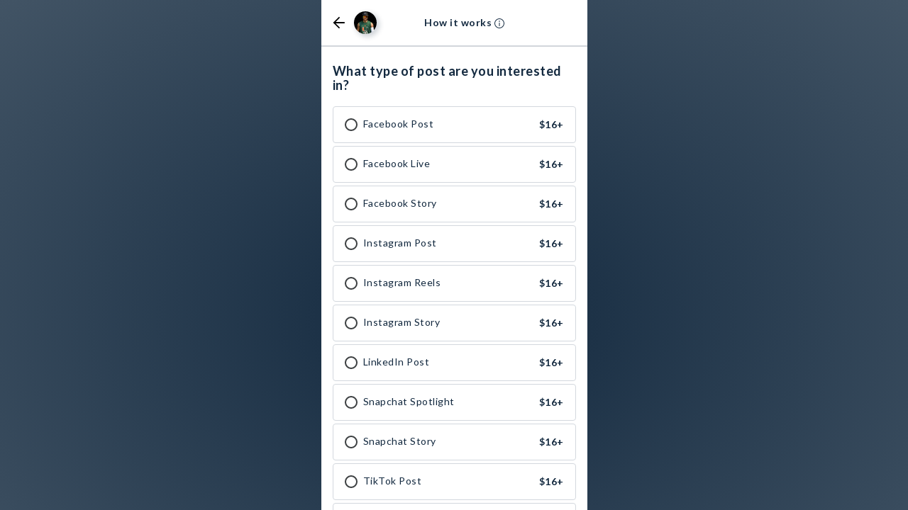

--- FILE ---
content_type: text/html
request_url: https://app.opendorse.com/profile/andres-borregales/posts?from=miami-hurricanes&utm_source=web&utm_medium=institutional&utm_campaign=Miami_Roster_2023-24
body_size: 39
content:
<!doctype html><html lang="en"><head><meta charset="utf-8"/><meta name="viewport" content="width=device-width,initial-scale=1,maximum-scale=1"/><meta name="mobile-web-app-capable" content="yes"/><meta name="apple-mobile-web-app-title" content="opendorse"/><meta name="twitter:widgets:csp" content="on"/><script async="true" src="https://opendorse-dev.us1app.churnzero.net/churnzero.js"></script><script src="https://maps.googleapis.com/maps/api/js?libraries=places&key=AIzaSyBfeQtEKHTUV8g7BvQCsH9VqFIFVwWm2fU"></script><link rel="icon" href="/favicon.ico"><script defer="defer" src="/runtime.7468595810e464a5acdc.js"></script><script defer="defer" src="/npm.react-virtualized.6fdf86cb781b299bb7b3.js"></script><script defer="defer" src="/npm.lodash.bba50fa7a49d8e8f9e4e.js"></script><script defer="defer" src="/npm.opendorse.8c66252353b014d9f38c.js"></script><script defer="defer" src="/npm.mui.64f63d3001981a1a1114.js"></script><script defer="defer" src="/npm.core-js.f33bd180b60815ef675c.js"></script><script defer="defer" src="/npm.twitter-text.1bba659f7c0c2fe30f71.js"></script><script defer="defer" src="/npm.draft-js.9ea8cf764b111acba71c.js"></script><script defer="defer" src="/npm.formatjs.5f45d767098b61334e25.js"></script><script defer="defer" src="/npm.fbjs.2a72a29cd08b9839bd17.js"></script><script defer="defer" src="/npm.axios.6038b216315fbc327796.js"></script><script defer="defer" src="/npm.react-redux.4dbe07488b9dd8a03932.js"></script><script defer="defer" src="/npm.moment.a5d66d4c58b1578544fd.js"></script><script defer="defer" src="/npm.microsoft.d30586c3da2678ff7a2a.js"></script><script defer="defer" src="/npm.yup.4425b4fb614c835a9b67.js"></script><script defer="defer" src="/npm.react-mentions.160b41081b1f7acc6ade.js"></script><script defer="defer" src="/npm.emotion.586ee25b28994773d179.js"></script><script defer="defer" src="/npm.redux-saga.fb3f45e21466d80b86e7.js"></script><script defer="defer" src="/npm.redux-persist.f539fb79afecfac96ac4.js"></script><script defer="defer" src="/npm.react-tooltip.dfde989a2029be0921a7.js"></script><script defer="defer" src="/npm.react-slick.62df77eaaeceb7a3f2de.js"></script><script defer="defer" src="/npm.react-transition-group.2db08c767673ce30dc90.js"></script><script defer="defer" src="/npm.reduxjs.8f5fcc3d6be5d6237d77.js"></script><script defer="defer" src="/npm.react-select.a83f92353d027e0120d3.js"></script><script defer="defer" src="/npm.styled-components.f374dce65c24dc06bebd.js"></script><script defer="defer" src="/npm.formik.622bec248ab74cbd6529.js"></script><script defer="defer" src="/npm.floating-ui.baf44c6b798ac776ac6d.js"></script><script defer="defer" src="/npm.react-dom.db174f29cab7e345b2f7.js"></script><script defer="defer" src="/npm.moment-timezone.5f6da08f1449d22a2d5f.js"></script><script defer="defer" src="/npm.react-day-picker.61e0cabd357d730c5bd1.js"></script><script defer="defer" src="/npm.react-helmet.f398ed93a8a7b1c19b9f.js"></script><script defer="defer" src="/npm.posthog-js.bdfc3aa7db6fb5354b90.js"></script><script defer="defer" src="/npm.stripe.437b6a04371f2c0fb301.js"></script><script defer="defer" src="/npm.ua-parser-js.29dd14f6bf3010ee9bbf.js"></script><script defer="defer" src="/npm.lottie-web.dbb08fe72389d2af72c4.js"></script><script defer="defer" src="/npm.immutable.d226d61ce983ef678b06.js"></script><script defer="defer" src="/npm.popperjs.8882346488aef30305bd.js"></script><script defer="defer" src="/8823.26c2966a97e9e1a306cf.js"></script><script defer="defer" src="/main.b577e37c5864a5a6e2a5.js"></script></head><body><noscript>If you're seeing this message, that means <strong>JavaScript has been disabled on your browser</strong>, please <strong>enable JS</strong> to make this app work.</noscript><div id="smart-app-banner"></div><div id="app"></div><div id="modal-root"></div><div id="sliding-modal-root"></div><div id="media-preview-root"></div><div id="alert-root"></div><div id="select-menu-portal"></div><link rel="stylesheet" href="https://unpkg.com/purecss@1.0.0/build/pure-min.css"/><link rel="stylesheet" href="https://unpkg.com/purecss@1.0.0/build/grids-responsive-min.css"/><link href="https://fonts.googleapis.com/css2?family=Inter:wght@400;700&display=swap" rel="stylesheet"/><link href="https://fonts.googleapis.com/css?family=Lato:300,400,700" rel="stylesheet"/><link href="https://fonts.googleapis.com/css?family=Open+Sans:400,700" rel="stylesheet"/></body></html>

--- FILE ---
content_type: application/javascript
request_url: https://app.opendorse.com/3612.cb6d1e5f12e9e01afe08.chunk.js
body_size: 14044
content:
"use strict";(self.webpackChunkopendorse_web=self.webpackChunkopendorse_web||[]).push([[3612],{23612(e,t,a){a.r(t),a.d(t,{CategoryCheckout:()=>aK,default:()=>aZ});var r,n=a(140826),l=a(294999),o=a(463240),i=a(25143),c=a(789280),s=a(404454),m=a(781319),u=a(945724),d=a(204117),p=a(520526),y=a(753002),h=a(771481),E=a(602107),g=a(111138),f=a(919005),A=a(727118),v=a(112668),b=a(712387),x=a(658713);let T=(0,A.Ay)(b.A)`
  > div:first-child {
    position: relative;
    background-color: ${e=>e.theme.brandWhite};
    padding: 0;
    height: auto;
  }
`,M=(0,A.Ay)(v.A)`
  background-color: ${({theme:e})=>e.brandWhite};
`,C=(0,A.Ay)(v.A)`
  flex: 1;
`,O=(0,A.Ay)(v.A)`
  height: auto;
  padding: ${e=>e.theme.spaceThreeHalves} ${e=>e.theme.spaceOne};
  border-top: 1px solid ${e=>e.theme.subtleL2};
`,w=(0,A.Ay)(g.EY)`
  margin-top: ${e=>e.theme.spaceOneHalf};
  margin-bottom: ${e=>e.theme.spaceOne};
`,$=(0,A.Ay)(x.A)`
  align-items: left;
  margin-bottom: ${e=>e.theme.spaceOne};
`,S=(0,A.Ay)(v.A)`
  gap: ${e=>e.theme.spaceOne};
`,P=(0,A.Ay)(v.A)`
  height: auto;
  gap: ${e=>e.theme.spaceOne};
`,k=(0,A.Ay)(v.A)`
  /* intentionally left blank */
`,F=(0,A.Ay)(g.JU)`
  margin-bottom: ${e=>e.theme.spaceOneHalf};
`;(0,A.Ay)(v.A)`
/* intentionally left blank */
`;let I=(0,A.Ay)(v.A)`
  flex: 1;
  justify-content: flex-end;
`,_=A.Ay.span`
  text-decoration: underline;
  cursor: pointer;
`,V=()=>{let e=(0,f.tz)();return l.createElement(O,null,l.createElement(g.EY,{size:"xlarge",weight:"bold",textAlign:"left"},e.formatMessage(E.A.profileNotFound)))},j=()=>{let e=(0,f.tz)();return l.createElement(O,null,l.createElement(g.EY,{size:"xlarge",weight:"bold",textAlign:"left"},e.formatMessage(E.A.serviceNotOffered)))};var B=a(856302),N=a(818371),q=Object.defineProperty,D=Object.defineProperties,Y=Object.getOwnPropertyDescriptors,z=Object.getOwnPropertySymbols,H=Object.prototype.hasOwnProperty,J=Object.prototype.propertyIsEnumerable,R=(e,t,a)=>t in e?q(e,t,{enumerable:!0,configurable:!0,writable:!0,value:a}):e[t]=a,W=(e,t)=>{for(var a in t||(t={}))H.call(t,a)&&R(e,a,t[a]);if(z)for(var a of z(t))J.call(t,a)&&R(e,a,t[a]);return e};let L={verificationCodeTransactionId:null,contactMethod:B._B.Email,createAndSendVerificationCodeStatus:{status:"idle"},fanExperienceStatus:{status:"idle"},userPaymentMethods:null,userPaymentMethodsLoading:!1,showDiscoverProfile:!1,activities:[],getProfileActivitiesStatus:N.I.NotStarted,getFeesStatus:N.I.NotStarted,pricingBreakdown:void 0};var U=a(681028),G=a(500943),K=a(906239),Q=a(624123),X=a(964306),Z=a(33875);let ee=(e,t)=>{let a=(0,X.vD)(t)[e];return e!==K.CreateFanExperienceV2DTOActivityTypeEnum.Other&&a?a:t.formatMessage(E.A.customPitch)};var et=a(744591),ea=a(712077),er=a(115103),en=a(288793),el=a(131599),eo=a(383653);function*ei(e){try{let{payload:t}=e,{createAndSendVerificationCodeRequest:a}=t,{data:r,message:n,isSuccess:l}=(yield(0,U.T1)(er.u.signup.createAndSendVerificationCode,a)).data;if(l)yield(0,U.yJ)((0,h.h4)({status:"finished",createAndSendVerificationCodeResponse:r}));else{let e={type:"createAndSendVerificationCode",message:n||Q.YG.formatMessage(E.A.fanExperiencesError)};yield(0,U.yJ)((0,h.AJ)({status:"errored",error:e}))}}catch(t){console.warn(t);let e={type:"createAndSendVerificationCode",message:Q.YG.formatMessage(E.A.fanExperiencesError)};yield(0,U.yJ)((0,h.AJ)({status:"errored",error:e}))}}function*ec(e){let{payload:t}=e,{postFanExperienceDTO:a}=t,{form:r,verificationTransactionId:n,authToken:l,stripe:o,cardElement:i,athleteId:c,name:s,athleteFullName:m,instructions:u,paymentAmount:d,activityTypeId:p,paymentMethodType:y,transactionFee:g,convenienceFee:f,marketplaceFee:A,taxes:v,sourceMarketplaceSlug:b}=a,x={transactionId:n,verificationCode:l,rememberMe:!0,languagePreference:"en-US"};yield(0,U.yJ)((0,h.Jn)({status:"verifyingCode",verificationCodeRequest:x}));let T=yield function*(e,t){try{let{data:a,message:r,isSuccess:n}=(yield(0,U.T1)(er.u.login.verificationCodeLogin,e)).data;if(n)return yield(0,G.i)(a),a;{t.getFieldHelpers("authToken").setValue("");let e={type:"verifyAccount",message:Q.YG.formatMessage(E.A.verificationCodeError)||r};return yield(0,U.yJ)((0,h.aW)({status:"errored",error:e})),null}}catch(a){console.warn(a),t.getFieldHelpers("authToken").setValue("");let e={type:"verifyAccount",message:Q.YG.formatMessage(E.A.verificationCodeError)};return yield(0,U.yJ)((0,h.aW)({status:"errored",error:e})),null}}(x,r);if(!T)return;let{accountId:M}=T,C={accountId:M};yield(0,U.yJ)((0,h.Jn)({status:"requestingIntent",paymentIntentRequest:C}));let O=yield function*(e,t){try{let{accountId:a}=e,{data:r,message:n,isSuccess:l}=(yield(0,U.T1)(er.u.payment.requestNewPaymentMethod,Number(a))).data;if(l)return{stripeIntentToken:r};{t.getFieldHelpers("authToken").setValue("");let e={type:"paymentMethodIntent",message:n||Q.YG.formatMessage(E.A.fanExperiencesError)};return yield(0,U.yJ)((0,h.aW)({status:"errored",error:e})),null}}catch(a){console.warn(a),t.getFieldHelpers("authToken").setValue("");let e={type:"paymentMethodIntent",message:Q.YG.formatMessage(E.A.fanExperiencesError)};return yield(0,U.yJ)((0,h.aW)({status:"errored",error:e})),null}}(C,r);if(!O)return;let{stripeIntentToken:w}=O,$={stripeIntentToken:w};yield(0,U.yJ)((0,h.Jn)({status:"savingCard",cardSetupRequest:$}));let S=yield o.confirmCardSetup($.stripeIntentToken,{payment_method:{card:i}});if(S.error&&S.error.message){r.getFieldHelpers("authToken").setValue("");let e={type:"addPaymentMethod",message:S.error.message||Q.YG.formatMessage(E.A.fanExperiencesError)};yield(0,U.yJ)((0,h.aW)({status:"errored",error:e}));return}let P={senderAccountId:Number(T.accountId),recipientAccountId:Number(c),name:`${s} + ${m} ${ee(p,Q.YG)}`,brief:u,paymentMethodId:S.setupIntent.payment_method,paymentMethodType:null!=y?y:en.sk.CHARGE_TO_BALANCE,price:Number(d),activityType:p,convenienceFee:f,transactionFee:g,marketplaceFee:A,taxes:v,sourceMarketplaceSlug:b};yield(0,U.yJ)((0,h.Jn)({status:"creatingDeal",fanExperienceRequest:P})),yield function*(e,t){try{let{message:a,isSuccess:r,data:n}=(yield(0,U.T1)(er.u.deal.createFanExperienceDealV2,e)).data;if(r){let{id:t}=n,{marketplaceFee:a=0,price:r=0,recipientAccountId:l,activityType:o}=e,i=r+a;yield(0,U.yJ)((0,et.sx)({name:et.qY.FAN_ACTIVITY_PURCHASE_SUCCESS,properties:{label:`type: ${e.activityType}`,fan_purchase_amount:i}})),yield(0,et.yB)({discount:0,transaction_id:t,value:i,items:[{id:`${l}-${o}`,item_id:`${l}-${o}`,price:i,quantity:1}]}),(0,el.bJ)(X.d5.FAN_EXPERIENCE_CHECKOUT_FORM),yield(0,U.yJ)((0,h.zR)({status:"finished"}))}else{t.getFieldHelpers("authToken").setValue("");let e={type:"createDeal",message:a||Q.YG.formatMessage(E.A.fanExperiencesError)};yield(0,U.yJ)((0,h.aW)({status:"errored",error:e}))}}catch(a){console.warn(a),t.getFieldHelpers("authToken").setValue("");let e={type:"createDeal",message:Q.YG.formatMessage(E.A.fanExperiencesError)};yield(0,U.yJ)((0,h.aW)({status:"errored",error:e}))}}(P,r)}function*es(e){let t,{payload:a}=e,{postAuthorizedFanExperienceDTO:r}=a,{accountId:n,paymentMethodId:l,paymentMethodType:o,stripe:i,cardElement:c,athleteId:s,name:m,athleteFullName:u,instructions:d,paymentAmount:p,activityTypeId:y,convenienceFee:g,transactionFee:f,marketplaceFee:A,taxes:v,sourceMarketplaceSlug:b}=r;if(!l&&o!==K.PaymentMethodDTOTypeEnum.PayFromBalanceV2){yield(0,U.yJ)((0,h.C1)({status:"authorizedRequestingIntent",paymentIntentRequest:{accountId:n}}));let e=yield function*(e){try{let{data:t,message:a,isSuccess:r}=(yield(0,U.T1)(er.u.payment.requestNewPaymentMethod,Number(e))).data;if(r)return{stripeIntentToken:t};{let e={type:"paymentMethodIntent",message:a||Q.YG.formatMessage(E.A.fanExperiencesError)};return yield(0,U.yJ)((0,h.Vb)({status:"errored",error:e})),null}}catch(t){console.warn(t);let e={type:"paymentMethodIntent",message:Q.YG.formatMessage(E.A.fanExperiencesError)};return yield(0,U.yJ)((0,h.Vb)({status:"errored",error:e})),null}}(n);if(!e)return;let{stripeIntentToken:a}=e,r={stripeIntentToken:a};if(yield(0,U.yJ)((0,h.C1)({status:"authorizedSavingCard",cardSetupRequest:r})),(t=yield i.confirmCardSetup(r.stripeIntentToken,{payment_method:{card:c}})).error&&t.error.message){let e={type:"addPaymentMethod",message:t.error.message||Q.YG.formatMessage(E.A.fanExperiencesError)};yield(0,U.yJ)((0,h.Vb)({status:"errored",error:e}));return}}let x={senderAccountId:Number(n),recipientAccountId:Number(s),name:`${m} + ${u} ${ee(y,Q.YG)}`,brief:d,paymentMethodId:null!=l?l:null==t?void 0:t.setupIntent.payment_method,price:Number(p),activityType:y,paymentMethodType:o,convenienceFee:g,transactionFee:f,marketplaceFee:A,taxes:v,sourceMarketplaceSlug:b};yield(0,U.yJ)((0,h.C1)({status:"authorizedCreatingDeal",fanExperienceRequest:x})),yield function*(e){try{let{message:t,isSuccess:a,data:r}=(yield(0,U.T1)(er.u.deal.createFanExperienceDealV2,e)).data;if(a){let{id:t}=r,{marketplaceFee:a=0,price:n=0,recipientAccountId:l,activityType:o}=e,i=n+a;yield(0,U.yJ)((0,et.sx)({name:et.qY.FAN_ACTIVITY_PURCHASE_SUCCESS,properties:{label:`type: ${e.activityType}`,fan_purchase_amount:i}})),yield(0,et.yB)({discount:0,transaction_id:t,value:i,items:[{id:`${l}-${o}`,item_id:`${l}-${o}`,price:i,quantity:1}]}),(0,el.bJ)(X.d5.FAN_EXPERIENCE_CHECKOUT_FORM),yield(0,U.yJ)((0,h.Ed)({status:"authorizedFinished"}))}else{let e={type:"createDeal",message:t||Q.YG.formatMessage(E.A.fanExperiencesError)};yield(0,U.yJ)((0,h.Vb)({status:"errored",error:e}))}}catch(t){console.warn(t);let e={type:"createDeal",message:Q.YG.formatMessage(E.A.fanExperiencesError)};yield(0,U.yJ)((0,h.Vb)({status:"errored",error:e}))}}(x)}function*em(e){let{payload:t}=e,{accountId:a}=t;try{let{isSuccess:e,data:t}=(yield(0,U.T1)(er.u.payment.getPaymentMethods,a,0)).data;if(e){let e=(0,eo.QC)(t);yield(0,U.yJ)((0,h.vl)(e))}else yield(0,U.yJ)((0,h.Gc)())}catch(e){yield(0,U.yJ)((0,h.Gc)())}}function*eu({payload:e}){try{let{data:t}=yield(0,U.T1)(ea.q.activity.getAccountActivitiesPublic,e.code);t.isSuccess&&t.data?yield(0,U.yJ)((0,h._x)(t.data)):yield(0,U.yJ)((0,h.J0)())}catch(e){yield(0,U.yJ)((0,h.J0)())}}function*ed({payload:e}){var t;try{let{data:a}=yield(0,U.T1)(er.u.deal.calculateDealPriceForBuilder,{dealSource:en.xC.FAN_EXPERIENCE,dealStatus:en.AY.DRAFT,paymentMethodType:null!=(t=e.paymentMethodType)?t:en.sk.CHARGE_TO_BALANCE,recipientAccountIds:[e.recipientAccountId],paymentMethodId:e.paymentMethodId,senderAccountId:e.senderAccountId,sourceMarketplaceSlug:e.sourceMarketplaceSlug,activities:[{activityType:e.activityType,status:en.hN.DRAFT,price:e.price}]});if(a.isSuccess&&a.data){let{total:e,totalPrice:t,totalTaxes:r,totalMarketplaceFee:n,totalConvenienceFee:l,totalTransactionFee:o,waiveTransactionFee:i}=a.data;yield(0,U.yJ)((0,h.o8)({total:e,recipientEarnings:t,taxes:r,marketplaceFee:n,convenienceFee:l,transactionFee:o,waiveTransactionFee:i}))}else yield(0,U.yJ)((0,h.PN)())}catch(e){yield(0,U.yJ)((0,h.PN)())}}var ep=a(870920),ey=a(54885),eh=a(377656),eE=a(321940),eg=a(704592);let ef=(0,A.Ay)(x.A)`
  padding: ${e=>e.theme.spaceOne};
  /* Add larger right padding to properly center "How it works?" text relative to left header content */
  padding-right: 63px;
  align-items: center;
  border-bottom: 1px solid ${e=>e.theme.accentL3};

  > svg {
    transform: rotate(-90deg);
  }

  h2 {
    white-space: nowrap;
    overflow: hidden;
    text-overflow: ellipsis;
  }

  > div {
    margin: 0 ${e=>e.theme.spaceFiveEighths};

    > div {
      /* stylelint-disable-line property-no-vendor-prefix */ -webkit-box-shadow: 3px 3px 7px 1px ${e=>e.theme.shadow};
      box-shadow: 3px 3px 7px 1px ${e=>e.theme.shadow};
    }
  }

  > button {
    flex: 1;

    > div {
      flex-direction: row-reverse;
      justify-content: center;

      > span {
        margin-right: ${e=>e.theme.spaceOneQuarter};
      }
    }
  }
`;var eA=a(981563),ev=a(285437),eb=a(886424),ex=Object.defineProperty,eT=Object.getOwnPropertySymbols,eM=Object.prototype.hasOwnProperty,eC=Object.prototype.propertyIsEnumerable,eO=(e,t,a)=>t in e?ex(e,t,{enumerable:!0,configurable:!0,writable:!0,value:a}):e[t]=a,ew=(e,t)=>{for(var a in t||(t={}))eM.call(t,a)&&eO(e,a,t[a]);if(eT)for(var a of eT(t))eC.call(t,a)&&eO(e,a,t[a]);return e};let e$=({onSubmit:e,onClose:t})=>l.createElement(eA.a,{basic:!0,"data-qa":"are-you-sure",title:l.createElement(f.sA,ew({},E.A.areYouSure)),subtitle:l.createElement(f.sA,ew({},E.A.dataWillBeLost)),submitTitle:l.createElement(f.sA,ew({},E.A.leave)),onSubmit:e,cancelTitle:l.createElement(f.sA,ew({},E.A.stay)),onCancel:t,buttonStyle:"warning"}),eS=(0,c.compose)(i.y)(({onBack:e,onInfoClick:t,profilePicUrl:a})=>{let[r,n]=(0,l.useState)(!1),[i,c]=(0,l.useState)(!1),s=(0,o.useDispatch)(),m=(0,o.useSelector)(eb.Ku);return l.createElement(ef,null,l.createElement(eE.A,{"data-qa":"button_category-checkout-header_back",name:"arrow",width:18,onClick:()=>{n(!0)}}),l.createElement(ev.Prompt,{when:!r&&"idle"===m.status,message:()=>!!i||(n(!0),!1)}),r?l.createElement(e$,{onSubmit:()=>{s((0,h.Fk)()),c(!0),e()},onClose:()=>{n(!1)}}):null,l.createElement(eh.A,{image:a,imageSize:"cover",size:"small"}),l.createElement(eg.Ws,{color:"contrast",iconName:"info-circle",iconWidth:14,title:l.createElement(f.sA,ew({},E.A.howItWorksV2)),onClick:t}))});var eP=a(771269);let ek=()=>{let e=(0,l.useRef)();return(0,l.useEffect)(()=>{e.current&&setTimeout(()=>{var t;return null==(t=e.current)?void 0:t.scrollIntoView({behavior:"smooth",block:"center"})},500)},[e.current]),l.createElement("div",{ref:e})};var eF=a(542490);let eI=(0,A.i7)`
  from {
    margin-top: -100%;
  }
  to {
    marging-top: 0;
  }
`,e_=(0,A.i7)`
  from {
    marging-top: 0;
  }
  to {
    margin-top: -100%;
  }
`,eV=(0,A.AH)`
  border-color: ${e=>e.theme.primaryD3};
  margin-bottom: ${e=>e.theme.spaceFiveEighths};
  border-width: 2px;

  :hover {
    box-shadow: none;
  }
`,ej=(0,A.AH)`
  height: 52px;
  border: 1px solid ${e=>e.theme.accentL3};
  border-radius: ${e=>e.theme.inputBorderRadius};
  margin-top: ${e=>e.theme.spaceOneQuarter};
  padding: ${e=>e.theme.spaceSixEighths} ${e=>e.theme.spaceOne};
  user-select: none;
  transition: border-color .1s, box-shadow .05s, background-color .1s;

  :hover {
    cursor: pointer;
    box-shadow: 0 4px 10px rgba(0, 0, 0, 0.06);
  }

  :active {
    background-color: ${e=>e.theme.bkgL1};
  }
`,eB=(0,A.Ay)(v.A)`
  &.expand {
    animation: ${eI} 0.25s ease-in;
  }
  &.collapse {
    animation: ${e_} 0.25s ease-out;
  }
`,eN=A.Ay.div`
  overflow: hidden;
  position: relative;
`,eq=(0,A.Ay)(x.A)`
  ${ej}
  ${e=>e.isSelected&&eV}
`;var eD=Object.defineProperty,eY=Object.defineProperties,ez=Object.getOwnPropertyDescriptors,eH=Object.getOwnPropertySymbols,eJ=Object.prototype.hasOwnProperty,eR=Object.prototype.propertyIsEnumerable,eW=(e,t,a)=>t in e?eD(e,t,{enumerable:!0,configurable:!0,writable:!0,value:a}):e[t]=a;let eL=e=>{var{startingPrice:t,"data-qa":a="category-item",onChange:r}=e,n=((e,t)=>{var a={};for(var r in e)eJ.call(e,r)&&0>t.indexOf(r)&&(a[r]=e[r]);if(null!=e&&eH)for(var r of eH(e))0>t.indexOf(r)&&eR.call(e,r)&&(a[r]=e[r]);return a})(e,["startingPrice","data-qa","onChange"]);return l.createElement(eq,{isSelected:n.checked,justify:"space-between",align:"center",onClick:r,"data-qa":`${a}_button`},l.createElement(eF.A,eY(((e,t)=>{for(var a in t||(t={}))eJ.call(t,a)&&eW(e,a,t[a]);if(eH)for(var a of eH(t))eR.call(t,a)&&eW(e,a,t[a]);return e})({},n),ez({"data-qa":`${a}_radio-button`}))),l.createElement(g.EY,{size:"medium",weight:"bold","data-qa":`${a}_price`},t,"+"))};var eU=a(824002);let eG=(0,f.j4)(({isActive:e=!1,title:t,"data-qa":a="category",children:r,onClick:n})=>{let o=(0,f.tz)(),[i,c]=(0,l.useState)(e||!1),[s,m]=(0,l.useState)("expand");return(0,l.useEffect)(()=>{e&&!i?(m("expand"),c(!0)):!e&&i&&m("collapse")},[e]),l.createElement(v.A,null,t?l.createElement(eq,{isSelected:e,justify:"space-between",align:"center",onClick:n},l.createElement(v.A,{justify:"center",flex:"0.5"},l.createElement(g.EY,{size:"medium",weight:"bold","data-qa":`${a}-title`},t)),l.createElement(v.A,{justify:"center",flex:"0.5"},e?l.createElement(x.A,{align:"center"},l.createElement(eg.Ws,{title:o.formatMessage(E.A.cancel),color:"secondary","data-qa":`${a}_close-button`}),l.createElement(eU.yt,{name:"close",width:16,"data-qa":`${a}_close-icon`})):l.createElement(x.A,{align:"center"},l.createElement(eg.Ws,{title:o.formatMessage(E.A.change),color:"secondary","data-qa":`${a}_change-button`}),l.createElement(eU.mw,{name:"edit",width:16,"data-qa":`${a}_edit-icon`})))):null,l.createElement(eN,null,l.createElement(eB,{isOpen:e,className:s,onAnimationEnd:()=>{"collapse"===s&&c(!1)}},i?r:null)))});var eK=a(684553);let eQ=(0,f.j4)(({categoryType:e,activities:t,refreshPricingBreakdown:a})=>{var r,o;let i=(0,f.tz)(),c=(0,n.j7)(),s=((e,t)=>{switch(e){case Z.ActivityCategoryType.Shoutouts:return t.formatMessage(E.A.activitySelectionShoutouts);case Z.ActivityCategoryType.Appearances:return t.formatMessage(E.A.activitySelectionAppearances);case Z.ActivityCategoryType.Posts:return t.formatMessage(E.A.activitySelectionPosts);case Z.ActivityCategoryType.Autographs:return t.formatMessage(E.A.activitySelectionAutographs);case Z.ActivityCategoryType.Other:default:return""}})(e,i),m=t&&t.length>0,[u,d]=(0,l.useState)(m);return(0,l.useEffect)(()=>{c.values.activity&&d(!1)},[c.values.activity]),l.createElement(O,null,l.createElement($,null,l.createElement(g.EY,{size:"xlarge",weight:"bold",textAlign:"left","data-qa":"activity-selection-header"},i.formatMessage(E.A.activitySelectionHeader,{categoryLabel:s}))),m?l.createElement(S,null,l.createElement(eG,{title:(0,X.vD)(i)[null==(o=null==(r=null==c?void 0:c.values)?void 0:r.activity)?void 0:o.activityTypeId],isActive:u,onClick:()=>d(!u)},t.map(e=>l.createElement(eL,{key:e.activityTypeId,"data-qa":`${(0,X.vD)(i)[e.activityTypeId]}_option`,label:(0,X.vD)(i)[e.activityTypeId],color:"secondary",size:"medium",onChange:()=>{c.setFieldValue("activity",e),d(!1),c.setFieldValue("paymentAmount",e.price),a(c,{price:e.price,activityType:e.activityTypeId})},startingPrice:(0,eK.v)(e.price)})))):null)});var eX=a(290712),eZ=a(752751);let e0=(0,A.Ay)(x.A)`
  margin-bottom: ${e=>e.theme.spaceOne};
`,e1=A.Ay.label`
  ${g.DP}
  text-align: left;
  margin-left: ${e=>e.theme.spaceOneHalf} !important;

  a, a:visited {
    color: ${e=>e.theme.secondary};
    text-decoration: none;
  }
`,e2=({isLoggedIn:e})=>{let[t,,a]=(0,n.Mt)("odTermsAccepted"),[r,,o]=(0,n.Mt)("dealsTermsAccepted"),i=(0,f.tz)();return l.createElement(l.Fragment,null,l.createElement(e0,{align:"flex-start"},l.createElement(n.D0,{as:eZ.A,name:"dealsTermsAccepted","data-qa":"dealsTermsAccepted-checkbox_sign-up",id:"dealsTermsAccepted",color:"secondary",size:"small",checked:r.value,onChange:e=>o.setValue(e.target.checked)}),l.createElement(e1,{htmlFor:"dealsTermsAccepted","data-qa":"deals-terms-accepted-checkbox"},i.formatMessage(E.A.dealsTermsAccepted,{termsLink:l.createElement("a",{href:"http://opndr.se/dealterms",target:"_blank"},i.formatMessage(E.A.opendorseDealsTermsOfUse))}))),!e&&l.createElement(e0,null,l.createElement(n.D0,{as:eZ.A,name:"odTermsAccepted","data-qa":"odTermsAccepted-checkbox_sign-up",id:"odTermsAccepted",color:"secondary",size:"small",checked:t.value,onChange:e=>a.setValue(e.target.checked)}),l.createElement(e1,{htmlFor:"odTermsAccepted","data-qa":"opendorse-terms-accepted-checkbox"},i.formatMessage(E.A.odTerms,{termsLink:l.createElement("a",{href:"https://opendorse.com/terms-of-use/",target:"_blank"},i.formatMessage(E.A.termsOfUse)),privacyLink:l.createElement("a",{href:"https://opendorse.com/privacy/",target:"_blank"},i.formatMessage(E.A.privacyPolicy))}))))},e4=(0,f.j4)(({isLoggedIn:e,form:t,showError:a,fanExperienceError:r,intl:n})=>l.createElement(O,null,l.createElement(S,null,l.createElement(k,null,l.createElement(e2,{isLoggedIn:e})),l.createElement(k,null,l.createElement(eg.e6,{title:e?n.formatMessage(E.A.sendPitchButtonV2):n.formatMessage(E.A.continueToVerificationButton),size:"large",shape:"square",color:"primary",onClick:t.handleSubmit,disabled:!t.isValid||t.isSubmitting,"data-qa":"send-offer-button"})),l.createElement(k,null,a&&"verifyAccount"!==r.type?l.createElement(eU.Zn,null,l.createElement(eX.A,{size:"medium",align:"center",error:r.message}),l.createElement(ek,null)):null))));var e3=a(310652),e5=a(100698),e8=a(486608);let e9=A.Ay.div`
  margin-bottom: ${e=>e.theme.spaceOneHalf};
`,e7=(0,A.Ay)(P)`
  gap: ${e=>e.theme.spaceOneHalf};

  div > h5, p {
    text-align: left;
  }

  div > div {

    > textarea {
      min-height: 110px;
      font-size: 16px;
    }
  }

`,e6=(0,A.AH)`
  background-color:  ${e=>e.theme.primary10};
  border: 1px solid ${e=>e.theme.primary40};

  svg {
    > path {
      fill: ${e=>e.theme.primaryD3};
    }
  }
`,te=(0,A.AH)`
  background-color:  ${e=>e.theme.secondary10};
  border: 1px solid ${e=>e.theme.secondary30};

  svg {
    > path {
      fill: ${e=>e.theme.secondary};
    }
  }
`,tt=(0,A.AH)`
  background-color: #FBE9EC;
  border: 1px solid #F7D3D8;

  svg {
    > path {
      fill: ${e=>e.theme.alertCritical};
    }
  }
`,ta=(0,A.Ay)(x.A)`
  border-radius: 6px;
  padding: ${e=>e.theme.spaceOneHalf};

  ${e=>{switch(e.variant){case"error":return tt;case"secondary":return te;default:return e6}}}
`,tr=(0,A.Ay)(v.A)`
  align-items: flex-start;
  padding-right: ${e=>e.theme.spaceOneHalf};
`,tn=A.Ay.div`
  padding-top: ${e=>e.theme.spaceOneEighth};
`,tl=(0,A.Ay)(v.A)`
  height: auto;
  gap: ${e=>e.theme.spaceOneHalf};
`,to=({variant:e,iconName:t,text:a,body:r,"data-qa":n})=>l.createElement(ta,{variant:e,align:"flex-start","data-qa":n},l.createElement(tr,null,l.createElement(eE.A,{name:t,width:16})),l.createElement(tn,null,r||l.createElement(g.EY,{textAlign:"left",size:"small"},null!=a?a:""))),ti=(0,f.j4)(({intl:e,athleteFirstName:t,isPitchAnything:a,isStudentAthlete:r,categoryType:o})=>{let[,i]=(0,n.Mt)("instructions");return l.createElement(e7,null,l.createElement(k,null,a?l.createElement(e9,null,l.createElement(g.EY,{size:"xlarge",weight:"bold",textAlign:"left"},e.formatMessage(E.A.pitchDescriptionHeader,{name:t}))):l.createElement(F,null,e.formatMessage(E.A.instructionsHeader,{name:t})),l.createElement(e5.A,{name:"instructions"},l.createElement(n.D0,{id:"instructions",name:"instructions",as:e8.A,placeholder:((e,t,a)=>{switch(e){case Z.ActivityCategoryType.Shoutouts:return a.formatMessage(E.A.descriptionPlaceholderShoutouts,{firstName:t});case Z.ActivityCategoryType.Appearances:return a.formatMessage(E.A.descriptionPlaceholderAppearances,{firstName:t});case Z.ActivityCategoryType.Posts:return a.formatMessage(E.A.descriptionPlaceholderPosts,{firstName:t});case Z.ActivityCategoryType.Autographs:return a.formatMessage(E.A.descriptionPlaceholderAutographs);case Z.ActivityCategoryType.Other:default:return a.formatMessage(E.A.whatWouldYouLikeDescriptionV2,{firstName:t})}})(o,t,e),error:i.error&&i.touched}))),l.createElement(tl,null,l.createElement(to,{iconName:"chat-double",variant:"primary",text:e.formatMessage(E.A.chatPromptV2,{firstName:t}),"data-qa":"chat-prompt"}),r?l.createElement(to,{iconName:"exclamation-circle",variant:"secondary",text:e.formatMessage(E.A.nilEducationV2),"data-qa":"ncaa-prompt"}):null))}),tc=(0,f.j4)(({athleteFirstName:e,isStudentAthlete:t,isPitchAnything:a,categoryType:r,intl:o})=>{let[,i]=(0,n.Mt)("name");return l.createElement(O,null,l.createElement($,null,l.createElement(g.EY,{size:"xlarge",weight:"bold",textAlign:"left"},o.formatMessage(E.A.introduceYourselfHeaderV2,{firstName:e}))),l.createElement(S,null,l.createElement(P,null,l.createElement(k,null,l.createElement(F,null,o.formatMessage(E.A.introduceYourselfLabel)),l.createElement(e5.A,{name:"name"},l.createElement(n.D0,{as:e3.Z5,autoFocus:!0,name:"name","data-qa":"input_first-name_basic-textbox",type:"text",fullWidth:!0,placeholder:o.formatMessage(E.A.introduceYourselfPlaceholderV2),shape:"square",size:"large",error:i.error&&i.touched})))),a?l.createElement(eU.nB,null):null,l.createElement(ti,{athleteFirstName:e,isStudentAthlete:t,isPitchAnything:a,categoryType:r})))});var ts=a(913760),tm=a(733628);function tu(e){let{cardType:t,last4:a,expirationMonth:r,expirationYear:n}=e,o=`${(0,tm.startCase)(t)} ****${a}`;return l.createElement(td,null,l.createElement(eE.A,{className:"payment-icon",name:`payment-method-${t}`,width:24,height:24}),l.createElement(tp,null,o),l.createElement(ty,null,null==r?void 0:r.toString().padStart(2,"0"),"/",n))}let td=(0,A.Ay)(x.A).attrs({align:"center"})`
  min-width: 200px;

  > * + * {
    margin-left: ${e=>e.theme.spaceOneHalf}
  }
`,tp=(0,A.Ay)(g.EY).attrs({size:"medium"})`
  flex: 1;
`,ty=(0,A.Ay)(g.EY).attrs({size:"medium",align:"right"})`
  color: ${e=>e.theme.contrast60}
`,th=(0,A.AH)`
  &:first-child {
    border-radius: ${5}px ${5}px 0 0;
  }

  &:last-child {
    border-radius: 0 0 ${5}px ${5}px;
  }
`,tE=(0,A.AH)`
  border-radius: ${5}px;
`,tg=A.Ay.div`
  border: ${2}px solid ${e=>e.theme.contrast20};
  overflow: hidden;
  background-color: white;
  ${g.D8}

  ${e=>e.singleOptionBorder?tE:th}

  & + & {
    margin-top: -${2}px; /* border collapse */
  }

  /* couldnt come up with a way of doing this purely through props */
  &.active {
    border-color: ${e=>e.theme.primaryD3};
  }

  &.active + & {
    border-top-color: ${e=>e.theme.primaryD3}
  }

  &.error {
    border-color: ${e=>e.theme.alertCritical};
  }

  &.error + & {
    border-top-color: ${e=>e.theme.alertCritical};
  }

`,tf=A.Ay.div`
  padding: ${e=>e.theme.spaceOne};
`,tA=A.Ay.div`
  background-color: ${e=>e.theme.bkgL1};
  padding: ${e=>e.theme.spaceOne};
  border-top: 1px solid ${e=>e.theme.bkgL3};
`,tv=(0,l.createContext)(null);function tb(e){let t=(0,l.useMemo)(()=>({selected:e.selected,onSelect:e.onSelect,hasError:!!e.hasError,hasSingleOption:e.hasSingleOption}),[e.selected,e.onSelect,e.hasError]);return l.createElement(tv.Provider,{value:t},e.children)}let tx=(0,A.Ay)(x.A)`
  min-width: 200px;
  height: 100%;
`,tT=(0,A.Ay)(g.EY)`
  margin-top: ${e=>e.theme.spaceThreeEighths};
  color: ${e=>e.theme.alertCritical};
`,tM=(0,A.Ay)(g.EY)`
  align-self: ${e=>e.balanceCanCoverDealPrice?"center":"flex-start"};
  color: ${e=>e.theme.contrast60};
`,tC=({balanceCanCoverDealPrice:e,balanceAmount:t})=>{let a=(0,f.tz)();return l.createElement(tx,{"data-qa":"fan-experience_payfrombalancev2-paymentmethod",align:"center",justify:"space-between"},l.createElement(v.A,{justify:"center",align:"flex-start"},l.createElement(g.EY,{size:"medium"},a.formatMessage(E.A.accountBalance)),!e&&l.createElement(tT,null,a.formatMessage(E.A.insufficientBalance))),l.createElement(tM,{size:"medium",balanceCanCoverDealPrice:e},(0,eK.C)(t,a,2)))};var tO=a(838369),tw=a(861569),t$=a.n(tw);let tS=A.Ay.div`
  border-style: solid;
  border-width: 1px;
  border-radius: ${e=>e.theme.spaceOneQuarter};
  ${e=>{switch(e.borderColor){case B.QM.Invalid:return tP;case B.QM.Complete:return tk;case B.QM.Focus:return tF;default:return tI}}};
  & .StripeElement {
    padding: 15px;
  }
`,tP=(0,A.AH)`border-color:  ${e=>e.theme.alertCritical80}`,tk=(0,A.AH)`border-color: ${e=>e.theme.alertSuccess}`,tF=(0,A.AH)`border-width: 2px; border-color: ${e=>e.theme.secondary90}`,tI=(0,A.AH)`border-color: ${e=>e.theme.accentL1}`;tS.props={borderColor:t$().oneOf(["invalid","complete","base","focus"])};let t_={style:{base:{fontSize:"16px"},invalid:{},complete:{}}},tV=(0,f.j4)(({intl:e})=>{let[,t,a]=(0,n.Mt)("cardElement"),[,,r]=(0,n.Mt)("paymentMethodType"),o=(0,ey.useElements)(),[i,c]=(0,l.useState)(""),[s,m]=(0,l.useState)(B.QM.Base);return l.createElement(v.A,null,l.createElement(tS,{borderColor:s},l.createElement(ey.CardElement,{onBlur:()=>i?m(B.QM.Invalid):m(B.QM.Base),onChange:e=>{let n,l;return n=void 0,l=function*(){if(e.error)a.setValue(t.initialValue),c(e.error.message),a.setError(i),r.setValue(null);else if(e.complete){a.setTouched(!0),c(""),a.setError("");let e=o.getElement(ey.CardElement);a.setValue(e),r.setValue(K.PaymentMethodDTOTypeEnum.ChargeToBalance)}else c(""),a.setError(""),r.setValue(K.PaymentMethodDTOTypeEnum.ChargeToBalance)},new Promise((e,t)=>{var a=e=>{try{o(l.next(e))}catch(e){t(e)}},r=e=>{try{o(l.throw(e))}catch(e){t(e)}},o=t=>t.done?e(t.value):Promise.resolve(t.value).then(a,r);o((l=l.apply(n,null)).next())})},onFocus:()=>m(B.QM.Focus),options:t_})),i||t.error&&t.touched?l.createElement(eU.v0,null,l.createElement(eX.A,{size:"medium",error:i||e.formatMessage(tO.A[t.error])})):null)}),tj=(0,A.Ay)(function(e){var t,a;let r=(0,l.useContext)(tv),n=r.selected===e.value,o=n&&null!=(a=null==(t=e.hiddenBody)?void 0:t.call(e))?a:null;return l.createElement(tg,{active:n,singleOptionBorder:r.hasSingleOption,className:[e.className,n?r.hasError?"error":"active":""]},l.createElement(tf,null,l.createElement(eF.A,{color:"primary",checked:n,onChange:()=>{var t;return null==(t=r.onSelect)?void 0:t.call(r,e.value)},id:e.id,size:"large",label:e.children})),n&&o?l.createElement(tA,null,o):null)})`
  label:last-child {
    flex: 1;
  }
`,tB=A.Ay.div`
  margin-bottom: ${e=>e.theme.spaceOne};
`,tN=A.Ay.span`
  cursor: pointer;
  text-decoration: underline;
`;var tq=Object.defineProperty,tD=Object.defineProperties,tY=Object.getOwnPropertyDescriptors,tz=Object.getOwnPropertySymbols,tH=Object.prototype.hasOwnProperty,tJ=Object.prototype.propertyIsEnumerable,tR=(e,t,a)=>t in e?tq(e,t,{enumerable:!0,configurable:!0,writable:!0,value:a}):e[t]=a,tW=(e,t)=>{for(var a in t||(t={}))tH.call(t,a)&&tR(e,a,t[a]);if(tz)for(var a of tz(t))tJ.call(t,a)&&tR(e,a,t[a]);return e};let tL="pay-from-balance",tU=(0,el._S)(X.d5.FAN_EXPERIENCE_CHECKOUT_FORM),tG=({refreshPricingBreakdown:e})=>{let t=(0,n.j7)(),a=(0,o.useSelector)(eb.Ii),r=(0,o.useSelector)(eb.K8),i=null==r?void 0:r.total,c=(0,o.useSelector)(eb.eh),{show:s}=(0,ts.B)(),m=(0,l.useRef)(!1),[,,u]=(0,n.Mt)("paymentMethodId"),[d,p]=(0,n.Mt)("accountBalance"),h=void 0!==p.error,[A,b]=(0,l.useState)();(0,l.useEffect)(()=>{void 0===i||m.current||(m.current=!0,(()=>{var r,n;let l=null==a?void 0:a.find(e=>e.type===K.PaymentMethodDTOTypeEnum.PayFromBalanceV2),o=(null==l?void 0:l.availableAccountBalance)>=i,c=null==a?void 0:a.find(e=>e.type===K.PaymentMethodDTOTypeEnum.ChargeToBalance),s=l&&o,m=!!c;if(!s&&!m)return b(null);let u=s?K.PaymentMethodDTOTypeEnum.PayFromBalanceV2:K.PaymentMethodDTOTypeEnum.ChargeToBalance,d=s?tL:c.id;if(null==(r=null==tU?void 0:tU.formValues)?void 0:r.paymentMethodId){t.setValues(e=>{var t,a,r;return tD(tW({},e),tY({paymentMethodType:null==(t=tU.formValues)?void 0:t.paymentMethodType,paymentMethodId:null==(a=tU.formValues)?void 0:a.paymentMethodId,accountBalance:null!=(r=null==l?void 0:l.availableAccountBalance)?r:0}))}),b(null==(n=tU.formValues)?void 0:n.paymentMethodId),e(t,{paymentMethodId:d,paymentMethodType:u});return}b(d),t.setValues(e=>{var t;return tD(tW({},e),tY({paymentMethodType:u,paymentMethodId:d,accountBalance:null!=(t=null==l?void 0:l.availableAccountBalance)?t:0}))}),e(t,{paymentMethodId:d,paymentMethodType:u})})())},[i]),(0,l.useEffect)(()=>{t.validateField("accountBalance")},[i]);let x=(0,l.useCallback)(a=>{b(a);let r=a!==tL?a:null,n=a===tL?K.PaymentMethodDTOTypeEnum.PayFromBalanceV2:K.PaymentMethodDTOTypeEnum.ChargeToBalance;t.setValues(e=>tD(tW({},e),tY({paymentMethodType:n,paymentMethodId:r}))),e(t,{paymentMethodId:r,paymentMethodType:n})},[b,u.setValue]);return l.createElement(O,null,l.createElement(g.EY,{size:"xlarge",weight:"bold",textAlign:"left","data-qa":"payment-method-header"},l.createElement(f.sA,tW({},E.A.paymentMethodHeader))),l.createElement(w,{size:"medium",textAlign:"left","data-qa":"charge-to-balance-explanation"},l.createElement(f.sA,tW({},E.A.chargeToBalanceExplanation))),h?l.createElement(tB,null,l.createElement(to,{"data-qa":"insufficient-account-balance-message",variant:"error",iconName:"exclamation-circle",body:l.createElement(g.EY,{size:"small",textAlign:"left"},l.createElement(f.sA,tW({},E.A.accountBalanceError)),l.createElement(tN,{onClick:s,role:"button",tabIndex:-1},l.createElement(f.sA,tW({},E.A.accountBalanceErrorContactSupport))),".")})):null,l.createElement(S,null,l.createElement(k,null,a?l.createElement(v.A,null,c?l.createElement(y.A,{type:"inside",color:"brandBlack"}):l.createElement(tb,{hasError:h,hasSingleOption:0===a.length,onSelect:x,selected:A},a.map(e=>{let t=e.type===K.PaymentMethodDTOTypeEnum.PayFromBalanceV2?tL:e.id;return l.createElement(tj,{value:t,id:t,key:t},e.type===K.PaymentMethodDTOTypeEnum.PayFromBalanceV2?l.createElement(tC,{balanceAmount:e.availableAccountBalance,balanceCanCoverDealPrice:d.value>=(null==r?void 0:r.total)}):l.createElement(tu,tW({},e)))}),l.createElement(tj,{id:"stripeElement",value:null,hiddenBody:()=>l.createElement(tV,null)},l.createElement(v.A,{justify:"center"},l.createElement(g.EY,{size:"medium"},l.createElement(f.sA,tW({},E.A.addCreditCard))))))):l.createElement(tV,null))))};var tK=a(419514);let tQ=A.Ay.div`
  border-top: 1px solid ${e=>e.theme.contrast20};
  margin: ${e=>e.theme.spaceThreeEighths} 0;
`,tX=(0,A.Ay)(g.EY)`
  color: ${e=>e.theme.contrast80};
`,tZ=(0,A.Ay)(x.A)`
  margin-top: ${e=>e.theme.spaceThreeEighths};
`,t0=(0,A.Ay)(x.A)`
  margin-top: ${e=>e.theme.spaceFiveEighths};
  margin-bottom: ${e=>e.theme.spaceNineEighths};
`,t1=(0,A.Ay)(x.A)`
  gap: ${e=>e.theme.spaceOneHalf};
  padding-top: ${e=>e.theme.spaceThreeEighths};
`,t2=A.Ay.div`
  padding-top: ${e=>e.theme.spaceOne};
`,t4=({pricingBreakdown:e,pricingBreakdownStatus:t})=>{let a=(0,f.tz)(),r=(e,t)=>l.createElement(tZ,{justify:"space-between",align:"center"},l.createElement(tX,{size:"small","data-qa":`${e}-fee-label`},e),l.createElement(tX,{size:"small","data-qa":`${e}-fee-amount`},(0,eK.C)(t,a,2)));return t===N.I.Failure?l.createElement(t2,null,l.createElement(tX,null,a.formatMessage(E.A.pricingBreakdownError))):t!==N.I.InProgress&&e?l.createElement(v.A,null,r(a.formatMessage(E.A.recipientEarnings),e.recipientEarnings),(null==e?void 0:e.waiveTransactionFee)?r(a.formatMessage(E.A.processingFee),e.convenienceFee):r(a.formatMessage(E.A.marketplaceFee),e.marketplaceFee),r(a.formatMessage(E.A.taxes),e.taxes),l.createElement(t0,{justify:"space-between",align:"center"},l.createElement(tX,{size:"small","data-qa":"Total-fee-label"},a.formatMessage(E.A.total)),l.createElement(tX,{weight:"bold","data-qa":"Total-fee-amount"},(0,eK.C)(e.total,a,2))),(null==e?void 0:e.waiveTransactionFee)?null:l.createElement(tX,{size:"small",textAlign:"left","data-qa":"fees-explanation"},a.formatMessage(E.A.feesExplanation))):l.createElement(t2,null,l.createElement(y.A,{type:"inline"}))},t3=(0,f.j4)(({athleteFirstName:e,pricingBreakdown:t,pricingBreakdownStatus:a,refreshPricingBreakdown:r,intl:i})=>{let[c,s,m]=(0,n.Mt)("paymentAmount"),[u,d]=(0,l.useState)(!1),[p,y]=(0,l.useState)(c.value),h=(0,n.j7)(),f=(0,o.useDispatch)();return(0,l.useEffect)(()=>{c.value&&!t&&a===N.I.NotStarted&&r(h)},[]),l.createElement(O,null,l.createElement($,null,l.createElement(g.EY,{size:"xlarge",weight:"bold",textAlign:"left","data-qa":"how-much-to-pay-header"},i.formatMessage(E.A.howMuchLabel,{name:e}))),l.createElement(S,null,l.createElement(P,null,u?l.createElement(k,null,l.createElement(e5.A,{name:"paymentAmount"},l.createElement(n.D0,{as:tK.A,id:"paymentAmount",name:"paymentAmount",size:"large",shape:"square",color:"contrast",onValueChange:e=>m.setValue(e),onFocus:()=>m.setTouched(!0),error:s.error&&s.touched})),l.createElement(t1,{justify:"flex-end"},l.createElement(eg.bg,{title:i.formatMessage(E.A.cancelPaymentAmountChange),color:"contrast",shape:"square",onClick:()=>{d(!1),m.setValue(p)},"data-qa":"cancel-change-payment-button"}),l.createElement(eg.e6,{title:i.formatMessage(E.A.savePaymentAmount),color:"primary",shape:"square",disabled:!!s.error,onClick:()=>{f((0,et.sx)({name:et.qY.FAN_PRICE_UPDATED,properties:{fan_previous_price:p,fan_new_price:c.value}})),d(!1),r(h)},"data-qa":"save-change-payment-button"}))):null,l.createElement(v.A,null,!u&&l.createElement(x.A,{justify:"space-between",align:"center"},l.createElement(tX,{weight:"bold","data-qa":"payment-amount"},(0,eK.v)(c.value,2)),l.createElement(x.A,{align:"center"},l.createElement(eg.Ws,{title:i.formatMessage(E.A.changePaymentAmount),color:"secondary",iconWidth:14,onClick:()=>{y(c.value),d(!0)},"data-qa":"change-payment-amount-button"}),l.createElement(eU.mw,{name:"edit",width:16}))),l.createElement(tQ,null),l.createElement(t4,{pricingBreakdown:t,pricingBreakdownStatus:a})))))});var t5=a(721142);let t8=(0,A.Ay)(x.A)`
  margin-bottom: ${e=>e.theme.spaceOne};
  border-bottom: 2px solid ${e=>e.theme.contrast20};

  button {
    width: 100%;
    margin-bottom: -2px;
  }
`,t9=(0,A.Ay)(x.A)`
  input,
  > div {
    width: 100%;
  }
`;var t7=Object.defineProperty,t6=Object.getOwnPropertySymbols,ae=Object.prototype.hasOwnProperty,at=Object.prototype.propertyIsEnumerable,aa=(e,t,a)=>t in e?t7(e,t,{enumerable:!0,configurable:!0,writable:!0,value:a}):e[t]=a,ar=(e,t)=>{for(var a in t||(t={}))ae.call(t,a)&&aa(e,a,t[a]);if(t6)for(var a of t6(t))at.call(t,a)&&aa(e,a,t[a]);return e},an=(e,t,a)=>new Promise((r,n)=>{var l=e=>{try{i(a.next(e))}catch(e){n(e)}},o=e=>{try{i(a.throw(e))}catch(e){n(e)}},i=e=>e.done?r(e.value):Promise.resolve(e.value).then(l,o);i((a=a.apply(e,t)).next())});let al=(0,f.j4)(({intl:e})=>{let[t,,a]=(0,n.Mt)("contactMethod"),[,r,o]=(0,n.Mt)("email"),[i,c,s]=(0,n.Mt)("phone"),[m,u,d]=(0,n.Mt)("phoneCountryCode");return l.createElement(O,null,l.createElement($,null,l.createElement(g.EY,{size:"xlarge",weight:"bold",textAlign:"left"},l.createElement(f.sA,ar({},E.A.preferredContactMethodHeaderV2)))),l.createElement(S,null,l.createElement(t8,null,l.createElement(eg.KM,{title:l.createElement(f.sA,ar({},E.A.emailMe)),size:"small",color:"subtle",block:!0,isActive:t.value===B._B.Email,onClick:()=>an(void 0,null,function*(){yield a.setValue(B._B.Email),yield s.setTouched(!1),yield d.setTouched(!1),yield s.setValue(c.initialValue),yield d.setValue(u.initialValue)})}),l.createElement(eg.KM,{title:l.createElement(f.sA,ar({},E.A.textMe)),size:"small",color:"subtle",block:!0,isActive:t.value===B._B.Phone,onClick:()=>an(void 0,null,function*(){yield a.setValue(B._B.Phone),yield o.setTouched(!1),yield o.setValue(r.initialValue)})})),t.value===B._B.Email&&l.createElement(t9,null,l.createElement(e5.A,{name:"email"},l.createElement(n.D0,{as:e3.Z5,name:"email","data-qa":"input-text-textbox",shape:"square",size:"large",placeholder:e.formatMessage(E.A.emailMePlaceholder),error:r.error&&r.touched}))),t.value===B._B.Phone&&l.createElement(t9,null,l.createElement(t5.AO,{id:"phone",name:"phone","data-qa":"dropdown-phone_with_country_code-phone_dropdown",value:i.value||"",countryCode:m.value||"1",shape:"square",size:"large",placeholder:e.formatMessage(E.A.textMePlaceholder),enableSearchField:!0,onChange:e=>an(void 0,null,function*(){yield s.setValue(e.formattedNumber),yield d.setValue(e.dialCode)}),error:c.error&&c.touched?e.formatMessage(tO.A[c.error]):"",onBlur:()=>s.setTouched(!0)}))))}),ao=(0,A.Ay)(v.A)`
  align-items: center;
  position: absolute;
  left: 0;
  z-index: 10;
  width: 100%;
  height: 100%;
  padding: ${e=>e.theme.spaceOne};
  background-color: ${e=>e.theme.contrast};
`,ai=(0,A.Ay)(x.A)`
  > h2 {
    width: 255px;
    color: ${e=>e.theme.brandWhite};
    margin-top: ${e=>e.theme.spaceFour};
  }
`,ac=(0,A.Ay)(x.A)`
  width: 100%;
  > h2, h3 {
    width: 100%;
    text-overflow: ellipsis;
    overflow: hidden;
    color: ${e=>e.theme.brandWhite};
    margin-top: ${e=>e.theme.spaceFour};
    margin-bottom: ${e=>e.theme.spaceSix};
  }
`,as=(0,A.Ay)(v.A)`
  flex: 0;
  > p {
    color: ${e=>e.theme.contrast20};
    margin: ${e=>e.theme.spaceOneHalf} 0;
  }
`,am=(0,A.Ay)(x.A)`
text-align:center;
display: block;
  input {
    ${g.uj}
    width: 240px;
    color: ${e=>e.theme.primary};
    text-align: center;

    ::placeholder {
      font-weight: bold;
    }
  }
`,au=(0,A.Ay)(x.A)`
  > button {
    color: ${e=>e.theme.brandWhite};
    flex: 1;
  }
`,ad=(0,A.Ay)(x.A)`
padding: ${e=>e.theme.spaceOne};
width: 100%;
  > svg {
    transform: rotate(-90deg);
    color: ${e=>e.theme.brandWhite};
  }
  > p {
    margin: 0 ${e=>e.theme.spaceFiveEighths};
    color: ${e=>e.theme.brandWhite};
  }
`,ap=(0,A.Ay)(v.A)`
  padding: ${e=>e.theme.spaceOne};
  align-items: center;
  flex:0;
    > svg > path {
    fill: ${e=>e.theme.brandWhite};
  }
`,ay=(0,A.Ay)(v.A)`
  width: 100%;
  padding-top: ${e=>e.theme.spaceOne};
`,ah=(0,A.Ay)(v.A)`
  margin-top: ${e=>e.theme.spaceOne};
  width: 100%;
  flex: 0;
   > div > p {
    color: ${e=>e.theme.brandWhite};
    margin: ${e=>e.theme.spaceOneHalf} 0;
    text-align: left;
  }
  input,
  > div {
    width: 100%;
  }
`,aE=(0,A.Ay)(x.A)`
  > h2 {
    width: 255px;
    color: ${e=>e.theme.brandWhite};
    margin-top: ${e=>e.theme.spaceOne};
    margin-bottom: ${e=>e.theme.spaceFour};
  }
`;var ag=Object.defineProperty,af=Object.getOwnPropertySymbols,aA=Object.prototype.hasOwnProperty,av=Object.prototype.propertyIsEnumerable,ab=(e,t,a)=>t in e?ag(e,t,{enumerable:!0,configurable:!0,writable:!0,value:a}):e[t]=a,ax=(e,t)=>{for(var a in t||(t={}))aA.call(t,a)&&ab(e,a,t[a]);if(af)for(var a of af(t))av.call(t,a)&&ab(e,a,t[a]);return e},aT=(e,t,a)=>new Promise((r,n)=>{var l=e=>{try{i(a.next(e))}catch(e){n(e)}},o=e=>{try{i(a.throw(e))}catch(e){n(e)}},i=e=>e.done?r(e.value):Promise.resolve(e.value).then(l,o);i((a=a.apply(e,t)).next())});let aM=({resendCode:e,changeContact:t})=>{let a=(0,f.tz)(),[r,o,i]=(0,n.Mt)("phone"),[c,s,m]=(0,n.Mt)("phoneCountryCode"),[,u,d]=(0,n.Mt)("email"),[p,,y]=(0,n.Mt)("contactMethod"),[h,A]=(0,l.useState)(l.createElement(l.Fragment,null)),[v,b]=(0,l.useState)("");return(0,l.useEffect)(()=>{p.value===B._B.Phone?(A(l.createElement(f.sA,ax({},E.A.changePhoneHeading))),b("mobile")):(A(l.createElement(f.sA,ax({},E.A.changeEmailHeading))),b("mail"))},[p.value]),l.createElement(l.Fragment,null,l.createElement(ad,null,l.createElement(eE.A,{name:"arrow",width:18,onClick:t}),l.createElement(g.EY,null,l.createElement(f.sA,ax({},E.A.back)))),l.createElement(ap,null,l.createElement(eE.A,{name:v,width:70,height:70}),l.createElement(aE,null,l.createElement(g.DZ,{textAlign:"center"},h))),p.value===B._B.Phone?l.createElement(ah,null,l.createElement(x.A,{justify:"space-between"},l.createElement(g.EY,null,l.createElement(f.sA,ax({},E.A.phoneNumber))),l.createElement(eg.Ws,{onClick:()=>aT(void 0,null,function*(){yield m.setValue(s.initialValue),yield i.setValue(o.initialValue),yield y.setValue(B._B.Email)}),color:"secondary60",title:a.formatMessage(E.A.verifyWithEmail)})),l.createElement(t5.AO,{id:"phone",name:"phone","data-qa":"dropdown-phone_with_country_code-phone_dropdown",value:r.value||"",countryCode:c.value||"1",shape:"square",size:"large",placeholder:a.formatMessage(E.A.textMePlaceholder),enableSearchField:!0,onChange:e=>aT(void 0,null,function*(){yield i.setValue(e.formattedNumber),yield m.setValue(e.dialCode)}),error:o.error&&o.touched?a.formatMessage(tO.A[o.error]):"",onBlur:()=>i.setTouched(!0)})):l.createElement(ah,null,l.createElement(x.A,{justify:"space-between"},l.createElement(g.EY,null,l.createElement(f.sA,ax({},E.A.email))),l.createElement(eg.Ws,{onClick:()=>aT(void 0,null,function*(){yield d.setValue(u.initialValue),yield y.setValue(B._B.Phone)}),color:"secondary60",title:a.formatMessage(E.A.verifyWithPhone)})),l.createElement(e5.A,{name:"email"},l.createElement(n.D0,{as:e3.Z5,name:"email","data-qa":"input-text-textbox",shape:"square",size:"large",placeholder:a.formatMessage(E.A.emailMePlaceholder),error:u.error&&u.touched}))),l.createElement(ay,null,l.createElement(eg.e6,{title:l.createElement(f.sA,ax({},E.A.saveChangesButton)),size:"large",shape:"square",color:"primary",onClick:()=>{e(),t()},disabled:u.error&&u.touched||o.error&&o.touched})))};var aC=Object.defineProperty,aO=Object.getOwnPropertySymbols,aw=Object.prototype.hasOwnProperty,a$=Object.prototype.propertyIsEnumerable,aS=(e,t,a)=>t in e?aC(e,t,{enumerable:!0,configurable:!0,writable:!0,value:a}):e[t]=a,aP=(e,t)=>{for(var a in t||(t={}))aw.call(t,a)&&aS(e,a,t[a]);if(aO)for(var a of aO(t))a$.call(t,a)&&aS(e,a,t[a]);return e};let ak=({resendCode:e,onCodeValidation:t,fanExperienceError:a,contactMethod:r,contactMethodValue:o,showError:i})=>{let[c,,s]=(0,n.Mt)("authToken"),m=(0,n.j7)(),[u,d]=(0,l.useState)(!1);(0,l.useEffect)(()=>{4===c.value.length&&t(m)},[c.value]);let p=()=>{d(!u)};return l.createElement(ao,null,!u&&l.createElement(l.Fragment,null,l.createElement(ai,null,l.createElement(g.DZ,null,r===B._B.Phone?l.createElement(f.sA,aP({},E.A.verifyPhone)):l.createElement(f.sA,aP({},E.A.verifyEmail)))),l.createElement(ac,null,l.createElement(g.DZ,{textAlign:"center",size:(null==o?void 0:o.length)>35?"small":"medium"},o)),l.createElement(as,null,l.createElement(g.EY,null,l.createElement(f.sA,aP({},E.A.enterCode))),l.createElement(am,null,l.createElement(n.D0,{id:"authToken",name:"authToken",type:"tel",as:e3.Z5,pattern:"[0-9*]{0,4}",placeholder:"X X X X",shape:"square",size:"large",color:"contrast",onChange:e=>{let t=e.target.value;e.target.validity.valid&&s.setValue(t)}})),i&&"verifyAccount"===a.type?l.createElement(eU.v0,null,l.createElement(eX.A,{size:"medium",align:"center",error:a.message})):null,l.createElement(au,null,l.createElement(eg.Ws,{size:"xsmall",title:l.createElement(f.sA,aP({},E.A.changeContact)),onClick:p}),l.createElement(eg.Ws,{size:"xsmall",title:l.createElement(f.sA,aP({},E.A.resendCode)),onClick:e,justifyText:"flex-end"})))),u?l.createElement(aM,{changeContact:p,resendCode:e}):null)},aF=({children:e,predicate:t})=>{let a=(0,n.j7)(),[r,o]=(0,l.useState)(!1);return(0,l.useEffect)(()=>{t(a)&&o(!0)},[a.values,a.errors,a.touched]),r&&l.createElement(l.Fragment,null,e)};var aI=a(403014),a_=a(748186),aV=a(997560),aj=a(83467),aB=a(381435),aN=a(363488),aq=a(999249),aD=((r=aD||{}).AUTO="auto",r.SMOOTH="smooth",r),aY=Object.defineProperty,az=Object.defineProperties,aH=Object.getOwnPropertyDescriptors,aJ=Object.getOwnPropertySymbols,aR=Object.prototype.hasOwnProperty,aW=Object.prototype.propertyIsEnumerable,aL=(e,t,a)=>t in e?aY(e,t,{enumerable:!0,configurable:!0,writable:!0,value:a}):e[t]=a,aU=(e,t)=>{for(var a in t||(t={}))aR.call(t,a)&&aL(e,a,t[a]);if(aJ)for(var a of aJ(t))aW.call(t,a)&&aL(e,a,t[a]);return e};let aG={[B.rF.Shoutouts]:Z.ActivityCategoryType.Shoutouts,[B.rF.Appearances]:Z.ActivityCategoryType.Appearances,[B.rF.Posts]:Z.ActivityCategoryType.Posts,[B.rF.Autographs]:Z.ActivityCategoryType.Autographs,[B.rF.Other]:Z.ActivityCategoryType.Other},aK=({history:e,location:t,match:a,appRef:r})=>{var i,c;let{seller:u,formik:d,formDisplay:E,user:g,deal:A,completedSteps:v}=((e,t,a,r,n)=>{var i,c,s,m,u,d;let{show:p}=(0,ts.B)(),y=(0,o.useDispatch)(),E=(0,f.tz)(),g=r.params.id,A=null!=(d=aG[r.params.category])?d:Z.ActivityCategoryType.Other,v=null!=(i=aI.parse(a.search).from)?i:"opendorse",[b,x]=(0,l.useState)(!1),[T,M]=(0,l.useState)({activitySelected:!1,introduceYourself:!1,payment:!1,contactMethod:!1}),{profilePicUrl:C,fullName:O,dealMin:w,accountId:$,networkProfileCode:S,accountIdentifierId:P}=(0,o.useSelector)((0,aj.Y)()),k=(0,o.useSelector)(eb.BZ),F=(0,o.useSelector)(eb.vf),I=(0,o.useSelector)((0,aj.qv)()),V=(0,o.useSelector)((0,aj.y0)()),j=g&&V&&g===V,N=(0,o.useSelector)(eb.FJ),q=(0,o.useSelector)(eb.yf),D=(0,o.useSelector)(eb.u4),Y=(0,o.useSelector)(eb.jG),z=(0,o.useSelector)(eb.Kj),H=(0,o.useSelector)(eb.K8),J=null==H?void 0:H.total,R=(0,o.useSelector)((0,aV.zU)()),W=!!R.accountId,L=(0,o.useSelector)(eb.Rb),U=(0,o.useSelector)(eb.zL),G=null==(c=L.find(e=>e.activityCategoryType===A))?void 0:c.activities,Q=A===Z.ActivityCategoryType.Other,ee=Q&&G?G.find(e=>`${e.activityTypeId}`==`${en.Nk.OTHER}`):null,et=G&&G.length>0;(0,l.useEffect)(()=>{g&&g!==S&&(y(aB.o1.clearNetworkProfile()),y(aB.o1.getNetworkProfile({accountCode:g})))},[]),(0,l.useEffect)(()=>{j&&setTimeout(()=>{window.location.replace((0,aN.k)())},3e3)},[j]),(0,l.useEffect)(()=>{let{accountId:e}=R;e&&y((0,h.yn)({accountId:e})),g&&y((0,h.L7)({code:g}))},[]),(0,l.useEffect)(()=>{if(N&&n&&n.current&&n.current.scrollTo({top:0,left:0,behavior:"auto"}),Y){let e=`${a.pathname}${X.di.CATEGORY_CHECKOUT_SUCCESS}`;t.push(v?`${e}?from=${v}`:e)}},[N,q,Y]);let ea={instructions:"",paymentAmount:null!=(s=(()=>{var e;if(!Q)return null;let t=Number(null!=(e=null==ee?void 0:ee.price)?e:void 0);return ee&&!Number.isNaN(t)?t:w})())?s:null,name:null!=(u=null!=(m=R.firstName)?m:R.accountName)?u:"",contactMethod:B._B.Email,email:"",phone:"",phoneCountryCode:"",cardElement:null,paymentMethodId:null,paymentMethodType:null,accountBalance:0,authToken:"",odTermsAccepted:W,dealsTermsAccepted:!1,activity:null!=ee?ee:null};return{seller:{profilePicUrl:C,athleteFullName:O,accountIdentifierId:P,activities:G,category:A,athleteId:$},formik:{categoryCheckoutValidationSchema:(0,l.useMemo)(()=>a_.Ik({instructions:a_.Yj().min(10,{key:"stringMin",values:{min:"10"}}).required(),paymentAmount:a_.ai().when("activity",(e,t)=>{var a,r;let n,l,o,i,c=(n=Number(null!=(a=null==e?void 0:e.price)?a:void 0),l=Number(null!=(r=null==e?void 0:e.priceFloor)?r:void 0),o=!Number.isNaN(n),i=!Number.isNaN(l),o&&i?l:Q?w:0);return t.min(c,{key:"dealMinimumRecommended",values:{min:(0,eK.C)(c,E,2)}})}).max(750018.7429685743,{key:"errorOfferMaximum",values:{max:(0,eK.C)(999999.99,E,2),contactSupportLink:l.createElement(_,{role:"button",tabIndex:0,onClick:p},E.formatMessage(tO.A.contactSupport))}}).required(),name:a_.Yj().test("name","required",e=>!!W||!!e),contactMethod:a_.Yj().required(),email:a_.Yj().when("contactMethod",{is:B._B.Email,then:a_.Yj().email().test("email","required",e=>!!W||!!e),otherwise:a_.Yj().notRequired().nullable()}),phone:a_.Yj().when("contactMethod",{is:B._B.Phone,then:a_.Yj().test("phone test","phone",e=>!!W||!!e&&(0,aq.g)(e)),otherwise:a_.Yj().notRequired().nullable()}),phoneCountryCode:a_.Yj(),paymentMethodId:a_.gl(),accountBalance:a_.ai().when(["paymentMethodType"],(e,t)=>e===K.PaymentMethodDTOTypeEnum.PayFromBalanceV2?t.min(null!=J?J:0):t),paymentMethodType:a_.gl().oneOf(Object.values(K.PaymentMethodDTOTypeEnum)).required(),cardElement:a_.gl().when(["paymentMethodId","paymentMethodType"],{is:(e,t)=>t===K.PaymentMethodDTOTypeEnum.PayFromBalanceV2||!!e,then:a_.gl(),otherwise:a_.gl().required()}),authToken:a_.Yj().matches(/^[0-9]+$/),odTermsAccepted:a_.lc().isTrue(),dealsTermsAccepted:a_.lc().isTrue(),activity:a_.Ik().shape({activityTypeId:a_.ai().required(),activityCategoryType:a_.gl().oneOf(Object.values(Z.ActivityCategoryType)).required(),accountActivityId:a_.ai(),price:a_.ai(),priceFloor:a_.ai()}).required()}),[W,J]),onSubmit:(t,a,r=!1)=>{if(W){let{paymentMethodId:r,paymentMethodType:n,cardElement:l,instructions:o,paymentAmount:i,activity:c}=t,{accountId:s,firstName:m}=R,u={accountId:s.toString(),paymentMethodId:r===tL?null:r,stripe:e,cardElement:l,athleteId:$,name:m,athleteFullName:O,instructions:o,paymentAmount:i,paymentMethodType:n,activityTypeId:c.activityTypeId,transactionFee:H.transactionFee,convenienceFee:H.convenienceFee,marketplaceFee:H.marketplaceFee,taxes:H.taxes,sourceMarketplaceSlug:v};y((0,h.Rv)({status:"authorizedCreatingDeal",postAuthorizedFanExperienceDTO:u})),a(!1)}else{let{name:e,contactMethod:n,email:l,phone:o,phoneCountryCode:i}=t,c={name:e,email:n===B._B.Email?l:"",phone:n===B._B.Phone?o:"",countryCode:B._B.Phone?i:"",languagePreference:"en-US"};y((0,h.EC)({status:r?"resendingCode":"requestingCode",createAndSendVerificationCodeRequest:c})),a(!1)}},initialValues:ea,onCodeValidation:t=>{let{values:a}=t,{instructions:r,paymentAmount:n,name:l,contactMethod:o,email:i,phone:c,phoneCountryCode:s,cardElement:m,authToken:u,activity:d,paymentMethodType:p}=a,E={stripe:e,cardElement:m,instructions:r,paymentAmount:n,name:l,contactMethod:o,email:i,phone:c,phoneCountryCode:s,verificationTransactionId:k,authToken:u,athleteId:$,athleteFullName:O,form:t,activityTypeId:d.activityTypeId,paymentMethodType:p,transactionFee:H.transactionFee,convenienceFee:H.convenienceFee,marketplaceFee:H.marketplaceFee,taxes:H.taxes,sourceMarketplaceSlug:v};y((0,h.EA)({status:"verifyingCode",postFanExperienceDTO:E})),y((0,h.te)(o)),t.resetForm()},fanExperienceError:D},formDisplay:{showPayment:({values:e,errors:t})=>{let a=et&&(!!W||e.name&&!t.name)&&e.instructions&&!t.instructions&&e.paymentAmount&&!t.paymentAmount;return a&&M(az(aU({},T),aH({introduceYourself:!0}))),a},showIntroduceYourself:({values:e,errors:t})=>{var a;let r=et&&(Q||!t.activity&&!!(null==(a=e.activity)?void 0:a.activityTypeId));return r&&M(az(aU({},T),aH({activitySelected:!0}))),r},showActivitySelection:({values:e})=>((e=>{let{authToken:t,activity:a,name:r,instructions:n,odTermsAccepted:l,dealsTermsAccepted:o,paymentAmount:i,paymentMethodId:c,phone:s,email:m,paymentMethodType:u,accountBalance:d,contactMethod:p}=e;(0,el.AP)(X.d5.FAN_EXPERIENCE_CHECKOUT_FORM,JSON.stringify({athleteAccountId:$,formValues:{authToken:t,activity:a,name:r,instructions:n,odTermsAccepted:l,dealsTermsAccepted:o,paymentAmount:i,paymentMethodId:c,phone:s,email:m,paymentMethodType:u,accountBalance:d,contactMethod:p}}))})(e),!Q&&et),showServiceNotOffered:()=>!j&&!et,showProfileNotFound:()=>j,showPaymentDetails:({values:e,errors:t})=>et&&(!!W||e.name&&!t.name)&&e.instructions&&!t.instructions,showContactMethod:({values:e,errors:t})=>{let a=et&&!W&&(!!e.paymentMethodId||e.cardElement&&!t.cardElement);return a&&M(az(aU({},T),aH({payment:!0}))),a},showCheckout:e=>{let{values:t,errors:a}=e,r=W&&t.instructions&&!a.instructions&&(t.paymentMethodType===K.PaymentMethodDTOTypeEnum.PayFromBalanceV2||!!t.paymentMethodId||t.cardElement&&!a.cardElement),n=!W&&(t.contactMethod===B._B.Phone&&t.phone&&!a.phone||t.contactMethod===B._B.Email&&t.email&&!a.email),l=et&&(r||n);return l&&M(az(aU({},T),aH({payment:!0,contactMethod:!0}))),l},showInfo:b,setShowInfo:x,showTokenAuth:N,showLoadingIndicator:F,profileLoading:I,activitiesLoading:U,isPitchAnything:Q,showError:q,pricingBreakdownStatus:z},user:{isLoggedIn:W},deal:{pricingBreakdown:H,refreshPricingBreakdown:({values:e},t)=>{var a,r;y((0,h.FW)(aU({price:e.paymentAmount,activityType:null!=(r=null==(a=e.activity)?void 0:a.activityTypeId)?r:Z.ActivityType.Other,recipientAccountId:$,senderAccountId:R.accountId,paymentMethodId:e.paymentMethodId,paymentMethodType:e.paymentMethodType,sourceMarketplaceSlug:v},t)))}},completedSteps:T}})((0,ey.useStripe)(),e,t,a,r),{profilePicUrl:b,athleteFullName:x,accountIdentifierId:O,activities:w,category:$,athleteId:S}=u,{categoryCheckoutValidationSchema:P,onSubmit:k,initialValues:F,onCodeValidation:N,fanExperienceError:q}=d,{showPayment:D,showIntroduceYourself:Y,showActivitySelection:z,showServiceNotOffered:H,showProfileNotFound:J,showPaymentDetails:R,showContactMethod:W,showCheckout:L,showInfo:U,setShowInfo:G,showTokenAuth:Q,showLoadingIndicator:ee,profileLoading:ea,activitiesLoading:er,isPitchAnything:eo,pricingBreakdownStatus:ei,showError:ec}=E,{isLoggedIn:es}=g,{pricingBreakdown:em,refreshPricingBreakdown:eu}=A,ed=(0,s.Lr)(x),eh=O===en.gO.STUDENT_ATHLETE,eE=(0,o.useDispatch)();(0,m.S)(function(){let e=Object.keys(v).filter(e=>v[e]);eE((0,et.sx)({name:et.qY.ABANDONED_CART,properties:{completed_checkout_steps:e.length?e:null}}))});let eg=(0,el._S)(X.d5.FAN_EXPERIENCE_CHECKOUT_FORM),ef=(null==(c=null==(i=null==eg?void 0:eg.formValues)?void 0:i.activity)?void 0:c.activityCategoryType)===$,eA=(null==eg?void 0:eg.athleteAccountId)===S,ev=()=>{(0,el.bJ)(X.d5.FAN_EXPERIENCE_CHECKOUT_FORM),eE((0,h.yP)({showDiscoverProfile:!0})),e.goBack()};return(ef&&eA||(0,el.bJ)(X.d5.FAN_EXPERIENCE_CHECKOUT_FORM),ea||er)?l.createElement(y.A,{type:"full",color:"brandBlack"}):l.createElement(T,null,l.createElement(M,null,ee?l.createElement(y.A,{type:"full",color:"brandBlack"}):null,l.createElement(n.l1,{initialValues:ef&&eA?null==eg?void 0:eg.formValues:F,validationSchema:P,onSubmit:(e,t)=>{k(e,t.setSubmitting)}},e=>{let t;return l.createElement(l.Fragment,null,l.createElement(eS,{onBack:ev,onInfoClick:()=>G(!0),profilePicUrl:b}),l.createElement(C,null,l.createElement(ep.A,null),l.createElement(aF,{predicate:H},l.createElement(j,null)),l.createElement(aF,{predicate:J},l.createElement(V,null)),l.createElement(aF,{predicate:z},l.createElement(eQ,{categoryType:$,activities:w,refreshPricingBreakdown:eu})),l.createElement(aF,{predicate:Y},l.createElement(tc,{athleteFirstName:ed,isStudentAthlete:eh,isPitchAnything:eo,categoryType:$}),l.createElement(ek,null)),l.createElement(aF,{predicate:R},l.createElement(t3,{athleteFirstName:ed,pricingBreakdownStatus:ei,pricingBreakdown:em,refreshPricingBreakdown:eu}),l.createElement(ek,null)),l.createElement(aF,{predicate:D},l.createElement(tG,{refreshPricingBreakdown:eu}),l.createElement(ek,null)),l.createElement(aF,{predicate:W},l.createElement(al,null),l.createElement(ek,null)),l.createElement(aF,{predicate:L},l.createElement(e4,{isLoggedIn:es,form:e,fanExperienceError:q,showError:ec}),l.createElement(ek,null)),l.createElement(I,null,l.createElement(p.A,null))),U?l.createElement(eP.A,{onClose:()=>G(!1)}):null,(t=e.values.contactMethod===B._B.Phone?e.values.phone:e.values.email,Q&&l.createElement(ak,{onCodeValidation:N,showError:ec,fanExperienceError:q,contactMethod:e.values.contactMethod,contactMethodValue:t,countryCode:e.values.phoneCountryCode,resendCode:()=>k(e.values,e.setSubmitting,!0)})))})))},aQ=(0,u.A)({key:"fanExperiences",reducer:(e=L,t)=>{if(h.EC.match(t)){let a=t.payload;return D(W({},e),Y({createAndSendVerificationCodeStatus:a,fanExperienceStatus:{status:"idle"}}))}if(h.h4.match(t)){let a=t.payload,{createAndSendVerificationCodeResponse:r}=a,{transactionId:n}=r;return D(W({},e),Y({createAndSendVerificationCodeStatus:a,verificationCodeTransactionId:n}))}if(h.AJ.match(t)){let a=t.payload;return D(W({},e),Y({createAndSendVerificationCodeStatus:a}))}if(h.EA.match(t)||h.Jn.match(t)||h.zR.match(t)){let a=t.payload;return D(W({},e),Y({fanExperienceStatus:{status:a.status}}))}if(h.aW.match(t)){let a=t.payload;return D(W({},e),Y({fanExperienceStatus:{status:a.status,error:a.error}}))}if(h.Rv.match(t)||h.C1.match(t)||h.Ed.match(t)){let a=t.payload;return D(W({},e),Y({fanExperienceStatus:{status:a.status}}))}if(h.Vb.match(t)){let a=t.payload;return D(W({},e),Y({fanExperienceStatus:{status:a.status,error:a.error}}))}if(h.te.match(t)){let a=t.payload;return D(W({},e),Y({contactMethod:a}))}if(h.yn.match(t))return D(W({},e),Y({userPaymentMethodsLoading:!0}));if(h.vl.match(t)){let a=t.payload;return D(W({},e),Y({userPaymentMethodsLoading:!1,userPaymentMethods:a}))}if(h.Gc.match(t))return D(W({},e),Y({userPaymentMethodsLoading:!1}));if(h.yP.match(t)){let{showDiscoverProfile:a}=t.payload;return D(W({},e),Y({showDiscoverProfile:a}))}if(h.L7.match(t))return D(W({},e),Y({getProfileActivitiesStatus:N.I.InProgress}));if(h.J0.match(t))return D(W({},e),Y({getProfileActivitiesStatus:N.I.Failure}));if(h._x.match(t))return D(W({},e),Y({activities:t.payload,getProfileActivitiesStatus:N.I.Successful}));if(h.FW.match(t)||h.Rv.match(t))return D(W({},e),Y({getFeesStatus:N.I.InProgress}));if(h.PN.match(t))return D(W({},e),Y({getFeesStatus:N.I.Failure}));if(h.o8.match(t))return D(W({},e),Y({getFeesStatus:N.I.Successful,pricingBreakdown:t.payload}));return h.Fk.match(t)?W({},L):e}}),aX=(0,d.A)({key:"fanExperiences",saga:function*(){yield(0,U.p8)(h.EC.type,ei),yield(0,U.p8)(h.EA.type,ec),yield(0,U.p8)(h.Rv.type,es),yield(0,U.p8)(h.yn.type,em),yield(0,U.p8)(h.L7.type,eu),yield(0,U.p8)(h.FW.type,ed)}}),aZ=(0,c.compose)(aQ,aX,i.y)(aK)},383653(e,t,a){a.d(t,{QC:()=>c,jD:()=>d});var r=a(709100),n=a.n(r),l=a(842444),o=a.n(l),i=a(288793);let c=e=>n()(s(e),["type"],["desc"]),s=e=>o()(e,m),m=(e,t)=>e.cardType===t.cardType&&e.last4===t.last4&&e.expirationMonth===t.expirationMonth&&e.expirationYear===t.expirationYear,u=[i.sk.CARD,i.sk.BALANCE,i.sk.NONE],d=e=>!u.includes(e)},419514(e,t,a){a.d(t,{A:()=>l});var r=a(294999),n=a(195672);let l=({size:e,placeholder:t,shape:a,value:l,color:o,onValueChange:i,valueFormatter:c,locale:s="en-US",currency:m="USD",error:u,onBlur:d,onFocus:p,label:y,required:h,isWholeNumber:E,name:g,onKeyDown:f,inputMode:A,id:v})=>{let b=c||(e=>e.toLocaleString(s,{style:"currency",currency:m})),x=l?b(l):"",T=null!=t?t:b(0);return r.createElement(n.Z5,{color:o,shape:a,size:e,placeholder:T,value:x,onChange:e=>{var t;let a;return t=e.target.value,a=Number(t.replace(/\D+/g,"")),void(!E&&(a=a>0?a/100:null),(!a||!(a<0))&&i(a))},error:u,onBlur:d,onFocus:p,label:y,required:h,name:g,onKeyDown:f,inputMode:A,id:v})}},684553(e,t,a){a.d(t,{C:()=>o,v:()=>l});var r=a(733628),n=a(919005);let l=(e,t,a)=>o(e,(0,n.tz)(),t,a),o=(e,t,a,n)=>{let l=(0,r.isFinite)(Number(e))?e:0;return t.formatNumber(Number(l),{style:"currency",currency:"USD",minimumFractionDigits:a||0,maximumFractionDigits:n})}},824002(e,t,a){a.d(t,{Y8:()=>s,Zn:()=>y,hF:()=>d,mw:()=>g,nB:()=>h,v0:()=>p,yt:()=>E});var r=a(964306),n=a(112668),l=a(727118),o=a(739184),i=a(658713),c=a(321940);let s=(0,l.Ay)(n.A)`
  position: fixed;
  bottom: 0;
  z-index: 2;
  height: auto;
  width: 100%;
  max-width: ${r.ud.TABLET};

  background-color: ${e=>e.theme.brandWhite};
  padding: ${e=>e.theme.spaceTwo} ${e=>e.theme.spaceThreeHalves};
  box-shadow: 0 0px 30px 8px ${e=>e.theme.shadow};
  border-top-left-radius: 30px;
  border-top-right-radius: 30px;

  ${e=>"right"===e.alignFanExperiences?m:u};

  > p {
    margin-top: ${e=>e.theme.spaceThreeEighths};
    margin-bottom: ${e=>e.theme.spaceThreeHalves};
    color:  ${e=>e.theme.contrast50};
  }
`,m=(0,l.AH)`right: 0`,u=(0,l.AH)`left: 50%; transform: translate(-50%, 0)`,d=(0,l.Ay)(o.Ay)`
  justify-content: space-between;
`,p=(0,l.Ay)(i.A)`
  padding-top: ${e=>e.theme.spaceOne};
`,y=(0,l.Ay)(n.A)`
  padding-top: ${e=>e.theme.spaceOne};
`,h=l.Ay.div`
  margin: ${e=>e.theme.spaceOneHalf} -${e=>e.theme.spaceOne};
  border-top: 1px solid ${e=>e.theme.accentL3};
`,E=(0,l.Ay)(c.A)`
  margin-left: ${e=>e.theme.spaceOneQuarter};
`,g=(0,l.Ay)(E)`
  color: ${e=>e.theme.secondary};
`}}]);

--- FILE ---
content_type: application/javascript
request_url: https://app.opendorse.com/npm.lodash.bba50fa7a49d8e8f9e4e.js
body_size: 31947
content:
(self.webpackChunkopendorse_web=self.webpackChunkopendorse_web||[]).push([[8023],{16609(t,r,n){var e=n(383897);t.exports=function(t,r){return e(t,r)}},35185(t,r,n){var e=n(494559),u=n(822796),o=n(862297),i=n(38912),f=n(949917);t.exports=function(t,r,n){var a=i(t)?e:o;return n&&f(t,r,n)&&(r=void 0),a(t,u(r,3))}},35805(t){t.exports=function(t){var r=this.__data__,n=r.delete(t);return this.size=r.size,n}},38912(t){t.exports=Array.isArray},42350(t){t.exports=function(t,r){return t.has(r)}},43678(t){var r=/^(?:0|[1-9]\d*)$/;t.exports=function(t,n){var e=typeof t;return!!(n=null==n?0x1fffffffffffff:n)&&("number"==e||"symbol"!=e&&r.test(t))&&t>-1&&t%1==0&&t<n}},46736(t,r,n){var e=n(143564),u=n(185624),o=n(245256);t.exports=function(t,r,n){return r==r?o(t,r,n):e(t,u,n)}},51211(t){t.exports=function(t,r,n){var e=n.length;if(null==t)return!e;for(t=Object(t);e--;){var u=n[e],o=r[u],i=t[u];if(void 0===i&&!(u in t)||!o(i))return!1}return!0}},51568(t){t.exports=function(t,r){return function(n){return t(r(n))}}},53763(t,r,n){var e=n(773287),u=/[^.[\]]+|\[(?:(-?\d+(?:\.\d+)?)|(["'])((?:(?!\2)[^\\]|\\.)*?)\2)\]|(?=(?:\.|\[\])(?:\.|\[\]|$))/g,o=/\\(\\)?/g;t.exports=e(function(t){var r=[];return 46===t.charCodeAt(0)&&r.push(""),t.replace(u,function(t,n,e,u){r.push(e?u.replace(o,"$1"):n||t)}),r})},58810(t,r,n){var e=n(92221);t.exports=function(t,r,n){for(var u=-1,o=t.length;++u<o;){var i=t[u],f=r(i);if(null!=f&&(void 0===a?f==f&&!e(f):n(f,a)))var a=f,c=i}return c}},68663(t,r,n){var e=n(899121),u=n(822796),o=n(774303),i=n(38912);t.exports=function(t,r){return(i(t)?e:o)(t,u(r,3))}},71303(t){t.exports=function(t,r){return t===r||t!=t&&r!=r}},77407(t,r,n){var e=n(58810),u=n(384950),o=n(362731);t.exports=function(t){return t&&t.length?e(t,o,u):void 0}},82227(t,r,n){var e=n(885376),u=e?e.prototype:void 0,o=u?u.valueOf:void 0;t.exports=function(t){return o?Object(o.call(t)):{}}},87305(t,r,n){var e=n(560820);function u(t,r){if("function"!=typeof t||null!=r&&"function"!=typeof r)throw TypeError("Expected a function");var n=function(){var e=arguments,u=r?r.apply(this,e):e[0],o=n.cache;if(o.has(u))return o.get(u);var i=t.apply(this,e);return n.cache=o.set(u,i)||o,i};return n.cache=new(u.Cache||e),n}u.Cache=e,t.exports=u},92221(t,r,n){var e=n(868581),u=n(229189);t.exports=function(t){return"symbol"==typeof t||u(t)&&"[object Symbol]"==e(t)}},97317(t,r,n){var e=n(161952),u=n(226227),o=Object.prototype.hasOwnProperty;t.exports=function(t){if(!e(t))return u(t);var r=[];for(var n in Object(t))o.call(t,n)&&"constructor"!=n&&r.push(n);return r}},101709(t,r,n){t.exports="object"==typeof n.g&&n.g&&n.g.Object===Object&&n.g},101840(t,r,n){t.exports=n(891247)()},103920(t,r,n){var e=n(619963),u=n(715050),o=n(139388),i=o&&o.isMap;t.exports=i?u(i):e},111063(t,r,n){var e=n(521122),u=n(711225),o=/[\xc0-\xd6\xd8-\xf6\xf8-\xff\u0100-\u017f]/g,i=RegExp("[\\u0300-\\u036f\\ufe20-\\ufe2f\\u20d0-\\u20ff]","g");t.exports=function(t){return(t=u(t))&&t.replace(o,e).replace(i,"")}},119536(t){t.exports=function(t){return this.__data__.has(t)}},121122(t,r,n){var e=n(758912);t.exports=function(t){var r=this.__data__,n=e(r,t);return n<0?void 0:r[n][1]}},135471(t,r,n){var e=n(885376),u=n(163725),o=n(71303),i=n(668248),f=n(856764),a=n(591966),c=e?e.prototype:void 0,l=c?c.valueOf:void 0;t.exports=function(t,r,n,e,c,s,p){switch(n){case"[object DataView]":if(t.byteLength!=r.byteLength||t.byteOffset!=r.byteOffset)break;t=t.buffer,r=r.buffer;case"[object ArrayBuffer]":if(t.byteLength!=r.byteLength||!s(new u(t),new u(r)))break;return!0;case"[object Boolean]":case"[object Date]":case"[object Number]":return o(+t,+r);case"[object Error]":return t.name==r.name&&t.message==r.message;case"[object RegExp]":case"[object String]":return t==r+"";case"[object Map]":var v=f;case"[object Set]":var h=1&e;if(v||(v=a),t.size!=r.size&&!h)break;var _=p.get(t);if(_)return _==r;e|=2,p.set(t,r);var g=i(v(t),v(r),e,c,s,p);return p.delete(t),g;case"[object Symbol]":if(l)return l.call(t)==l.call(r)}return!1}},137916(t,r,n){var e=n(868581),u=n(229189);t.exports=function(t){return"number"==typeof t||u(t)&&"[object Number]"==e(t)}},139388(t,r,n){t=n.nmd(t);var e=n(101709),u=r&&!r.nodeType&&r,o=u&&t&&!t.nodeType&&t,i=o&&o.exports===u&&e.process,f=function(){try{var t=o&&o.require&&o.require("util").types;if(t)return t;return i&&i.binding&&i.binding("util")}catch(t){}}();t.exports=f},141473(t,r,n){var e=n(868681),u=n(646933);t.exports=function(t,r){return null!=t&&u(t,r,e)}},142980(t,r,n){var e=n(97317),u=n(962504),o=n(937317),i=n(38912),f=n(945143),a=n(881491),c=n(161952),l=n(440912),s=Object.prototype.hasOwnProperty;t.exports=function(t){if(null==t)return!0;if(f(t)&&(i(t)||"string"==typeof t||"function"==typeof t.splice||a(t)||l(t)||o(t)))return!t.length;var r=u(t);if("[object Map]"==r||"[object Set]"==r)return!t.size;if(c(t))return!e(t).length;for(var n in t)if(s.call(t,n))return!1;return!0}},143168(t){var r=Object.prototype.hasOwnProperty;t.exports=function(t){var n=t.length,e=new t.constructor(n);return n&&"string"==typeof t[0]&&r.call(t,"index")&&(e.index=t.index,e.input=t.input),e}},143564(t){t.exports=function(t,r,n,e){for(var u=t.length,o=n+(e?1:-1);e?o--:++o<u;)if(r(t[o],o,t))return o;return -1}},147656(t,r,n){var e=n(494609),u=n(793395),o=n(971807),i=n(711225);t.exports=function(t){return function(r){var n=u(r=i(r))?o(r):void 0,f=n?n[0]:r.charAt(0),a=n?e(n,1).join(""):r.slice(1);return f[t]()+a}}},153205(t,r,n){var e=n(962504),u=n(229189);t.exports=function(t){return u(t)&&"[object Set]"==e(t)}},155830(t){t.exports=function(t,r,n){switch(n.length){case 0:return t.call(r);case 1:return t.call(r,n[0]);case 2:return t.call(r,n[0],n[1]);case 3:return t.call(r,n[0],n[1],n[2])}return t.apply(r,n)}},156401(t,r,n){var e=n(868581),u=n(518138);t.exports=function(t){if(!u(t))return!1;var r=e(t);return"[object Function]"==r||"[object GeneratorFunction]"==r||"[object AsyncFunction]"==r||"[object Proxy]"==r}},157143(t,r,n){var e=n(711225),u=n(243591);t.exports=function(t){return u(e(t).toLowerCase())}},161952(t){var r=Object.prototype;t.exports=function(t){var n=t&&t.constructor;return t===("function"==typeof n&&n.prototype||r)}},163725(t,r,n){t.exports=n(730340).Uint8Array},166488(t,r,n){var e=n(245760),u=n(667742),o=n(175625),i=n(424886);t.exports=function(t){return o(t)?e(i(t)):u(t)}},175625(t,r,n){var e=n(38912),u=n(92221),o=/\.|\[(?:[^[\]]*|(["'])(?:(?!\1)[^\\]|\\.)*?\1)\]/,i=/^\w*$/;t.exports=function(t,r){if(e(t))return!1;var n=typeof t;return!!("number"==n||"symbol"==n||"boolean"==n||null==t||u(t))||i.test(t)||!o.test(t)||null!=r&&t in Object(r)}},179091(t,r,n){var e=n(899121),u=n(999776),o=n(38912),i=n(92221),f=n(53763),a=n(424886),c=n(711225);t.exports=function(t){return o(t)?e(t,a):i(t)?[t]:u(f(c(t)))}},182674(t,r,n){var e=n(992899),u=n(38912);t.exports=function(t,r,n){var o=r(t);return u(t)?o:e(o,n(t))}},185624(t){t.exports=function(t){return t!=t}},198393(t){t.exports=function(t){return"number"==typeof t&&t>-1&&t%1==0&&t<=0x1fffffffffffff}},198560(t,r,n){var e=n(807228),u=n(893832),o=n(560820);t.exports=function(t,r){var n=this.__data__;if(n instanceof e){var i=n.__data__;if(!u||i.length<199)return i.push([t,r]),this.size=++n.size,this;n=this.__data__=new o(i)}return n.set(t,r),this.size=n.size,this}},199465(t,r,n){var e=n(730340);t.exports=function(){return e.Date.now()}},205811(t){t.exports=function(t,r,n){var e=-1,u=t.length;r<0&&(r=-r>u?0:u+r),(n=n>u?u:n)<0&&(n+=u),u=r>n?0:n-r>>>0,r>>>=0;for(var o=Array(u);++e<u;)o[e]=t[e+r];return o}},206196(t,r,n){var e=n(885376),u=Object.prototype,o=u.hasOwnProperty,i=u.toString,f=e?e.toStringTag:void 0;t.exports=function(t){var r=o.call(t,f),n=t[f];try{t[f]=void 0;var e=!0}catch(t){}var u=i.call(t);return e&&(r?t[f]=n:delete t[f]),u}},207853(t,r,n){var e=n(868581),u=n(229189);t.exports=function(t){return u(t)&&"[object Arguments]"==e(t)}},211829(t){t.exports=function(t){var r=typeof t;return"string"==r||"number"==r||"symbol"==r||"boolean"==r?"__proto__"!==t:null===t}},215471(t,r,n){t.exports=n(644021)(n(730340),"Promise")},226227(t,r,n){t.exports=n(51568)(Object.keys,Object)},229189(t){t.exports=function(t){return null!=t&&"object"==typeof t}},240089(t){t.exports=function(t){return function(r){return null==t?void 0:t[r]}}},243591(t,r,n){t.exports=n(147656)("toUpperCase")},244562(t){t.exports=function(t,r,n,e){for(var u=-1,o=null==t?0:t.length;++u<o;){var i=t[u];r(e,i,n(i),t)}return e}},245256(t){t.exports=function(t,r,n){for(var e=n-1,u=t.length;++e<u;)if(t[e]===r)return e;return -1}},245760(t){t.exports=function(t){return function(r){return null==r?void 0:r[t]}}},250094(t,r,n){var e=n(758912);t.exports=function(t,r){var n=this.__data__,u=e(n,t);return u<0?(++this.size,n.push([t,r])):n[u][1]=r,this}},250322(t,r,n){var e=n(560820),u=n(600519),o=n(804612);function i(t){var r=-1,n=null==t?0:t.length;for(this.__data__=new e;++r<n;)this.add(t[r])}i.prototype.add=i.prototype.push=u,i.prototype.has=o,t.exports=i},252061(t,r,n){var e=n(807228);t.exports=function(){this.__data__=new e,this.size=0}},252213(t,r,n){var e=n(822796),u=n(985292);t.exports=function(t,r){return t&&t.length?u(t,e(r,2)):[]}},267938(t,r,n){var e=n(211829);t.exports=function(t,r){var n=t.__data__;return e(r)?n["string"==typeof r?"string":"hash"]:n.map}},278904(t,r,n){var e=n(510299),u=n(458591),o=n(484526),i=n(728602),f=n(355554);function a(t){var r=-1,n=null==t?0:t.length;for(this.clear();++r<n;){var e=t[r];this.set(e[0],e[1])}}a.prototype.clear=e,a.prototype.delete=u,a.prototype.get=o,a.prototype.has=i,a.prototype.set=f,t.exports=a},286259(t,r,n){var e=n(599258),u=n(541934);t.exports=function(t,r){return t&&e(r,u(r),t)}},288900(t,r,n){t.exports=n(730340)["__core-js_shared__"]},289255(t,r,n){var e=n(599258),u=n(954290);t.exports=function(t,r){return e(t,u(t),r)}},289755(t,r,n){var e=n(362731),u=n(437536),o=n(473938);t.exports=function(t,r){return o(u(t,r,e),t+"")}},290232(t){t.exports=function(t,r){for(var n=-1,e=null==t?0:t.length;++n<e;)if(!r(t[n],n,t))return!1;return!0}},290496(t,r,n){var e=n(978060),u=n(968019),o=n(711225),i=n(985704);t.exports=function(t,r,n){return(t=o(t),void 0===(r=n?void 0:r))?u(t)?i(t):e(t):t.match(r)||[]}},303771(t,r,n){var e=n(705461),u=1/0;t.exports=function(t){return t?(t=e(t))===u||t===-u?(t<0?-1:1)*17976931348623157e292:t==t?t:0:0===t?t:0}},303838(t,r,n){var e=n(290232),u=n(466534),o=n(822796),i=n(38912),f=n(949917);t.exports=function(t,r,n){var a=i(t)?e:u;return n&&f(t,r,n)&&(r=void 0),a(t,o(r,3))}},307267(t,r,n){var e=n(649898);t.exports=function(t,r,n){"__proto__"==r&&e?e(t,r,{configurable:!0,enumerable:!0,value:n,writable:!0}):t[r]=n}},308579(t,r,n){var e=n(758912),u=Array.prototype.splice;t.exports=function(t){var r=this.__data__,n=e(r,t);return!(n<0)&&(n==r.length-1?r.pop():u.call(r,n,1),--this.size,!0)}},311613(t){t.exports=function(t,r){return null==t?void 0:t[r]}},314069(t){t.exports=function(t,r){for(var n=-1,e=null==t?0:t.length,u=0,o=[];++n<e;){var i=t[n];r(i,n,t)&&(o[u++]=i)}return o}},317337(t){t.exports=function(t,r,n,e){var u=-1,o=null==t?0:t.length;for(e&&o&&(n=t[++u]);++u<o;)n=r(n,t[u],u,t);return n}},323987(t,r,n){var e=n(51211),u=n(504477);t.exports=function(t,r){return null==r||e(t,r,u(r))}},324444(t,r,n){var e=n(384758),u=n(504477);t.exports=function(t,r){return t&&e(t,r,u)}},327215(t,r,n){var e=n(278904),u=n(807228),o=n(893832);t.exports=function(){this.size=0,this.__data__={hash:new e,map:new(o||u),string:new e}}},331519(t,r,n){var e=n(822796),u=n(945143),o=n(504477);t.exports=function(t){return function(r,n,i){var f=Object(r);if(!u(r)){var a=e(n,3);r=o(r),n=function(t){return a(f[t],t,f)}}var c=t(r,n,i);return c>-1?f[a?r[c]:c]:void 0}}},331957(t,r,n){t.exports=n(823062)(function(t,r,n){return t+(n?"_":"")+r.toLowerCase()})},334637(t,r,n){var e=n(153205),u=n(715050),o=n(139388),i=o&&o.isSet;t.exports=i?u(i):e},341073(t,r,n){var e=n(885376),u=n(899121),o=n(38912),i=n(92221),f=1/0,a=e?e.prototype:void 0,c=a?a.toString:void 0;t.exports=function t(r){if("string"==typeof r)return r;if(o(r))return u(r,t)+"";if(i(r))return c?c.call(r):"";var n=r+"";return"0"==n&&1/r==-f?"-0":n}},347565(t,r,n){t=n.nmd(t);var e=n(730340),u=r&&!r.nodeType&&r,o=u&&t&&!t.nodeType&&t,i=o&&o.exports===u?e.Buffer:void 0,f=i?i.allocUnsafe:void 0;t.exports=function(t,r){if(r)return t.slice();var n=t.length,e=f?f(n):new t.constructor(n);return t.copy(e),e}},355554(t,r,n){var e=n(479699);t.exports=function(t,r){var n=this.__data__;return this.size+=+!this.has(t),n[t]=e&&void 0===r?"__lodash_hash_undefined__":r,this}},357498(t,r,n){var e=n(977008);t.exports=function(t,r){var n=r?e(t.buffer):t.buffer;return new t.constructor(n,t.byteOffset,t.length)}},358792(t,r,n){var e=n(459184);t.exports=function(t){return e(t,4)}},362731(t){t.exports=function(t){return t}},363474(t){t.exports=function(t,r){return null!=t&&r in Object(t)}},365443(t){t.exports=function(t,r,n,e,u){return u(t,function(t,u,o){n=e?(e=!1,t):r(n,t,u,o)}),n}},368358(t){var r=/\w*$/;t.exports=function(t){var n=new t.constructor(t.source,r.exec(t));return n.lastIndex=t.lastIndex,n}},374561(t,r,n){var e=n(780493),u=n(504477);t.exports=function(t){for(var r=u(t),n=r.length;n--;){var o=r[n],i=t[o];r[n]=[o,i,e(i)]}return r}},383094(t,r,n){var e=n(518138),u=n(161952),o=n(735904),i=Object.prototype.hasOwnProperty;t.exports=function(t){if(!e(t))return o(t);var r=u(t),n=[];for(var f in t)"constructor"==f&&(r||!i.call(t,f))||n.push(f);return n}},383897(t,r,n){var e=n(861699),u=n(229189);t.exports=function t(r,n,o,i,f){return r===n||(null!=r&&null!=n&&(u(r)||u(n))?e(r,n,o,i,t,f):r!=r&&n!=n)}},384758(t,r,n){t.exports=n(958430)()},384950(t){t.exports=function(t,r){return t>r}},397464(t){var r=Math.ceil,n=Math.max;t.exports=function(t,e,u,o){for(var i=-1,f=n(r((e-t)/(u||1)),0),a=Array(f);f--;)a[o?f:++i]=t,t+=u;return a}},403656(t,r,n){var e=n(868581),u=n(198393),o=n(229189),i={};i["[object Float32Array]"]=i["[object Float64Array]"]=i["[object Int8Array]"]=i["[object Int16Array]"]=i["[object Int32Array]"]=i["[object Uint8Array]"]=i["[object Uint8ClampedArray]"]=i["[object Uint16Array]"]=i["[object Uint32Array]"]=!0,i["[object Arguments]"]=i["[object Array]"]=i["[object ArrayBuffer]"]=i["[object Boolean]"]=i["[object DataView]"]=i["[object Date]"]=i["[object Error]"]=i["[object Function]"]=i["[object Map]"]=i["[object Number]"]=i["[object Object]"]=i["[object RegExp]"]=i["[object Set]"]=i["[object String]"]=i["[object WeakMap]"]=!1,t.exports=function(t){return o(t)&&u(t.length)&&!!i[e(t)]}},404346(t,r,n){var e=n(989773),u=n(606602),o=n(161952);t.exports=function(t){return"function"!=typeof t.constructor||o(t)?{}:e(u(t))}},410704(t){t.exports=function(){return[]}},413276(t){t.exports=function(t,r){var n=t.length;for(t.sort(r);n--;)t[n]=t[n].value;return t}},416332(t,r,n){t.exports=n(644021)(n(730340),"WeakMap")},424886(t,r,n){var e=n(92221),u=1/0;t.exports=function(t){if("string"==typeof t||e(t))return t;var r=t+"";return"0"==r&&1/t==-u?"-0":r}},428043(t,r,n){var e=n(307267),u=n(324444),o=n(822796);t.exports=function(t,r){var n={};return r=o(r,3),u(t,function(t,u,o){e(n,r(t,u,o),t)}),n}},437536(t,r,n){var e=n(155830),u=Math.max;t.exports=function(t,r,n){return r=u(void 0===r?t.length-1:r,0),function(){for(var o=arguments,i=-1,f=u(o.length-r,0),a=Array(f);++i<f;)a[i]=o[r+i];i=-1;for(var c=Array(r+1);++i<r;)c[i]=o[i];return c[r]=n(a),e(t,this,c)}}},440912(t,r,n){var e=n(403656),u=n(715050),o=n(139388),i=o&&o.isTypedArray;t.exports=i?u(i):e},454100(t,r,n){var e=n(935704);t.exports=function(t,r,n,u){return e(t,function(t,e,o){r(u,t,n(t),o)}),u}},458591(t){t.exports=function(t){var r=this.has(t)&&delete this.__data__[t];return this.size-=!!r,r}},459184(t,r,n){var e=n(822646),u=n(709178),o=n(816480),i=n(858060),f=n(286259),a=n(347565),c=n(999776),l=n(675384),s=n(289255),p=n(557815),v=n(838492),h=n(962504),_=n(143168),g=n(507802),y=n(404346),d=n(38912),x=n(881491),b=n(103920),j=n(518138),w=n(334637),m=n(504477),A=n(541934),O="[object Arguments]",E="[object Function]",z="[object Object]",S={};S[O]=S["[object Array]"]=S["[object ArrayBuffer]"]=S["[object DataView]"]=S["[object Boolean]"]=S["[object Date]"]=S["[object Float32Array]"]=S["[object Float64Array]"]=S["[object Int8Array]"]=S["[object Int16Array]"]=S["[object Int32Array]"]=S["[object Map]"]=S["[object Number]"]=S[z]=S["[object RegExp]"]=S["[object Set]"]=S["[object String]"]=S["[object Symbol]"]=S["[object Uint8Array]"]=S["[object Uint8ClampedArray]"]=S["[object Uint16Array]"]=S["[object Uint32Array]"]=!0,S["[object Error]"]=S[E]=S["[object WeakMap]"]=!1,t.exports=function t(r,n,k,I,R,U){var T,C=1&n,L=2&n,W=4&n;if(k&&(T=R?k(r,I,R,U):k(r)),void 0!==T)return T;if(!j(r))return r;var B=d(r);if(B){if(T=_(r),!C)return c(r,T)}else{var D=h(r),$=D==E||"[object GeneratorFunction]"==D;if(x(r))return a(r,C);if(D==z||D==O||$&&!R){if(T=L||$?{}:y(r),!C)return L?s(r,f(T,r)):l(r,i(T,r))}else{if(!S[D])return R?r:{};T=g(r,D,C)}}U||(U=new e);var P=U.get(r);if(P)return P;U.set(r,T),w(r)?r.forEach(function(e){T.add(t(e,n,k,e,r,U))}):b(r)&&r.forEach(function(e,u){T.set(u,t(e,n,k,u,r,U))});var M=W?L?v:p:L?A:m,F=B?void 0:M(r);return u(F||r,function(e,u){F&&(e=r[u=e]),o(T,u,t(e,n,k,u,r,U))}),T}},466534(t,r,n){var e=n(935704);t.exports=function(t,r){var n=!0;return e(t,function(t,e,u){return n=!!r(t,e,u)}),n}},466692(t){t.exports=function(t){return this.__data__.get(t)}},473938(t,r,n){var e=n(823585);t.exports=n(949966)(e)},474341(t,r,n){var e=n(556112),u=n(424886);t.exports=function(t,r){r=e(r,t);for(var n=0,o=r.length;null!=t&&n<o;)t=t[u(r[n++])];return n&&n==o?t:void 0}},479699(t,r,n){t.exports=n(644021)(Object,"create")},480382(t,r,n){var e=n(504647),u=n(68663);t.exports=function(t,r){return e(u(t,r),1)}},483318(t,r,n){var e=n(267938);t.exports=function(t,r){var n=e(this,t),u=n.size;return n.set(t,r),this.size+=+(n.size!=u),this}},484526(t,r,n){var e=n(479699),u=Object.prototype.hasOwnProperty;t.exports=function(t){var r=this.__data__;if(e){var n=r[t];return"__lodash_hash_undefined__"===n?void 0:n}return u.call(r,t)?r[t]:void 0}},487409(t,r,n){t.exports=n(644021)(n(730340),"DataView")},492596(t,r,n){var e=n(597656),u=n(374561),o=n(793474);t.exports=function(t){var r=u(t);return 1==r.length&&r[0][2]?o(r[0][0],r[0][1]):function(n){return n===t||e(n,t,r)}}},494559(t){t.exports=function(t,r){for(var n=-1,e=null==t?0:t.length;++n<e;)if(r(t[n],n,t))return!0;return!1}},494609(t,r,n){var e=n(205811);t.exports=function(t,r,n){var u=t.length;return n=void 0===n?u:n,!r&&n>=u?t:e(t,r,n)}},495210(t,r,n){var e=n(977008);t.exports=function(t,r){var n=r?e(t.buffer):t.buffer;return new t.constructor(n,t.byteOffset,t.byteLength)}},497877(t){t.exports=function(t){var r=null==t?0:t.length;return r?t[r-1]:void 0}},499725(t,r,n){var e=n(474341);t.exports=function(t,r,n){var u=null==t?void 0:e(t,r);return void 0===u?n:u}},500072(t,r,n){var e=n(868581),u=n(38912),o=n(229189);t.exports=function(t){return"string"==typeof t||!u(t)&&o(t)&&"[object String]"==e(t)}},504477(t,r,n){var e=n(870344),u=n(97317),o=n(945143);t.exports=function(t){return o(t)?e(t):u(t)}},504647(t,r,n){var e=n(992899),u=n(642712);t.exports=function t(r,n,o,i,f){var a=-1,c=r.length;for(o||(o=u),f||(f=[]);++a<c;){var l=r[a];n>0&&o(l)?n>1?t(l,n-1,o,i,f):e(f,l):i||(f[f.length]=l)}return f}},507802(t,r,n){var e=n(977008),u=n(495210),o=n(368358),i=n(82227),f=n(357498);t.exports=function(t,r,n){var a=t.constructor;switch(r){case"[object ArrayBuffer]":return e(t);case"[object Boolean]":case"[object Date]":return new a(+t);case"[object DataView]":return u(t,n);case"[object Float32Array]":case"[object Float64Array]":case"[object Int8Array]":case"[object Int16Array]":case"[object Int32Array]":case"[object Uint8Array]":case"[object Uint8ClampedArray]":case"[object Uint16Array]":case"[object Uint32Array]":return f(t,n);case"[object Map]":case"[object Set]":return new a;case"[object Number]":case"[object String]":return new a(t);case"[object RegExp]":return o(t);case"[object Symbol]":return i(t)}}},510299(t,r,n){var e=n(479699);t.exports=function(){this.__data__=e?e(null):{},this.size=0}},512051(t){t.exports=function(t){return t.split("")}},518138(t){t.exports=function(t){var r=typeof t;return null!=t&&("object"==r||"function"==r)}},521122(t,r,n){t.exports=n(240089)({À:"A",Á:"A",Â:"A",Ã:"A",Ä:"A",Å:"A",à:"a",á:"a",â:"a",ã:"a",ä:"a",å:"a",Ç:"C",ç:"c",Ð:"D",ð:"d",È:"E",É:"E",Ê:"E",Ë:"E",è:"e",é:"e",ê:"e",ë:"e",Ì:"I",Í:"I",Î:"I",Ï:"I",ì:"i",í:"i",î:"i",ï:"i",Ñ:"N",ñ:"n",Ò:"O",Ó:"O",Ô:"O",Õ:"O",Ö:"O",Ø:"O",ò:"o",ó:"o",ô:"o",õ:"o",ö:"o",ø:"o",Ù:"U",Ú:"U",Û:"U",Ü:"U",ù:"u",ú:"u",û:"u",ü:"u",Ý:"Y",ý:"y",ÿ:"y",Æ:"Ae",æ:"ae",Þ:"Th",þ:"th",ß:"ss",Ā:"A",Ă:"A",Ą:"A",ā:"a",ă:"a",ą:"a",Ć:"C",Ĉ:"C",Ċ:"C",Č:"C",ć:"c",ĉ:"c",ċ:"c",č:"c",Ď:"D",Đ:"D",ď:"d",đ:"d",Ē:"E",Ĕ:"E",Ė:"E",Ę:"E",Ě:"E",ē:"e",ĕ:"e",ė:"e",ę:"e",ě:"e",Ĝ:"G",Ğ:"G",Ġ:"G",Ģ:"G",ĝ:"g",ğ:"g",ġ:"g",ģ:"g",Ĥ:"H",Ħ:"H",ĥ:"h",ħ:"h",Ĩ:"I",Ī:"I",Ĭ:"I",Į:"I",İ:"I",ĩ:"i",ī:"i",ĭ:"i",į:"i",ı:"i",Ĵ:"J",ĵ:"j",Ķ:"K",ķ:"k",ĸ:"k",Ĺ:"L",Ļ:"L",Ľ:"L",Ŀ:"L",Ł:"L",ĺ:"l",ļ:"l",ľ:"l",ŀ:"l",ł:"l",Ń:"N",Ņ:"N",Ň:"N",Ŋ:"N",ń:"n",ņ:"n",ň:"n",ŋ:"n",Ō:"O",Ŏ:"O",Ő:"O",ō:"o",ŏ:"o",ő:"o",Ŕ:"R",Ŗ:"R",Ř:"R",ŕ:"r",ŗ:"r",ř:"r",Ś:"S",Ŝ:"S",Ş:"S",Š:"S",ś:"s",ŝ:"s",ş:"s",š:"s",Ţ:"T",Ť:"T",Ŧ:"T",ţ:"t",ť:"t",ŧ:"t",Ũ:"U",Ū:"U",Ŭ:"U",Ů:"U",Ű:"U",Ų:"U",ũ:"u",ū:"u",ŭ:"u",ů:"u",ű:"u",ų:"u",Ŵ:"W",ŵ:"w",Ŷ:"Y",ŷ:"y",Ÿ:"Y",Ź:"Z",Ż:"Z",Ž:"Z",ź:"z",ż:"z",ž:"z",Ĳ:"IJ",ĳ:"ij",Œ:"Oe",œ:"oe",ŉ:"'n",ſ:"s"})},541934(t,r,n){var e=n(870344),u=n(383094),o=n(945143);t.exports=function(t){return o(t)?e(t,!0):u(t)}},548213(t,r,n){var e=n(244562),u=n(454100),o=n(822796),i=n(38912);t.exports=function(t,r){return function(n,f){var a=i(n)?e:u,c=r?r():{};return a(n,t,o(f,2),c)}}},552684(t,r,n){var e=n(557815),u=Object.prototype.hasOwnProperty;t.exports=function(t,r,n,o,i,f){var a=1&n,c=e(t),l=c.length;if(l!=e(r).length&&!a)return!1;for(var s=l;s--;){var p=c[s];if(!(a?p in r:u.call(r,p)))return!1}var v=f.get(t),h=f.get(r);if(v&&h)return v==r&&h==t;var _=!0;f.set(t,r),f.set(r,t);for(var g=a;++s<l;){var y=t[p=c[s]],d=r[p];if(o)var x=a?o(d,y,p,r,t,f):o(y,d,p,t,r,f);if(!(void 0===x?y===d||i(y,d,n,o,f):x)){_=!1;break}g||(g="constructor"==p)}if(_&&!g){var b=t.constructor,j=r.constructor;b!=j&&"constructor"in t&&"constructor"in r&&!("function"==typeof b&&b instanceof b&&"function"==typeof j&&j instanceof j)&&(_=!1)}return f.delete(t),f.delete(r),_}},553131(t){t.exports=function(t,r){for(var n=-1,e=Array(t);++n<t;)e[n]=r(n);return e}},556112(t,r,n){var e=n(38912),u=n(175625),o=n(53763),i=n(711225);t.exports=function(t,r){return e(t)?t:u(t,r)?[t]:o(i(t))}},556562(t){t.exports=function(t){return null==t}},557815(t,r,n){var e=n(182674),u=n(662185),o=n(504477);t.exports=function(t){return e(t,o,u)}},560820(t,r,n){var e=n(327215),u=n(761387),o=n(673610),i=n(798414),f=n(483318);function a(t){var r=-1,n=null==t?0:t.length;for(this.clear();++r<n;){var e=t[r];this.set(e[0],e[1])}}a.prototype.clear=e,a.prototype.delete=u,a.prototype.get=o,a.prototype.has=i,a.prototype.set=f,t.exports=a},584882(t,r,n){var e=n(518138),u=n(199465),o=n(705461),i=Math.max,f=Math.min;t.exports=function(t,r,n){var a,c,l,s,p,v,h=0,_=!1,g=!1,y=!0;if("function"!=typeof t)throw TypeError("Expected a function");function d(r){var n=a,e=c;return a=c=void 0,h=r,s=t.apply(e,n)}function x(t){var n=t-v,e=t-h;return void 0===v||n>=r||n<0||g&&e>=l}function b(){var t,n,e,o=u();if(x(o))return j(o);p=setTimeout(b,(t=o-v,n=o-h,e=r-t,g?f(e,l-n):e))}function j(t){return(p=void 0,y&&a)?d(t):(a=c=void 0,s)}function w(){var t,n=u(),e=x(n);if(a=arguments,c=this,v=n,e){if(void 0===p)return h=t=v,p=setTimeout(b,r),_?d(t):s;if(g)return clearTimeout(p),p=setTimeout(b,r),d(v)}return void 0===p&&(p=setTimeout(b,r)),s}return r=o(r)||0,e(n)&&(_=!!n.leading,l=(g="maxWait"in n)?i(o(n.maxWait)||0,r):l,y="trailing"in n?!!n.trailing:y),w.cancel=function(){void 0!==p&&clearTimeout(p),h=0,a=v=c=p=void 0},w.flush=function(){return void 0===p?s:j(u())},w}},591966(t){t.exports=function(t){var r=-1,n=Array(t.size);return t.forEach(function(t){n[++r]=t}),n}},597656(t,r,n){var e=n(822646),u=n(383897);t.exports=function(t,r,n,o){var i=n.length,f=i,a=!o;if(null==t)return!f;for(t=Object(t);i--;){var c=n[i];if(a&&c[2]?c[1]!==t[c[0]]:!(c[0]in t))return!1}for(;++i<f;){var l=(c=n[i])[0],s=t[l],p=c[1];if(a&&c[2]){if(void 0===s&&!(l in t))return!1}else{var v=new e;if(o)var h=o(s,p,l,t,r,v);if(!(void 0===h?u(p,s,3,o,v):h))return!1}}return!0}},599258(t,r,n){var e=n(816480),u=n(307267);t.exports=function(t,r,n,o){var i=!n;n||(n={});for(var f=-1,a=r.length;++f<a;){var c=r[f],l=o?o(n[c],t[c],c,n,t):void 0;void 0===l&&(l=t[c]),i?u(n,c,l):e(n,c,l)}return n}},600519(t){t.exports=function(t){return this.__data__.set(t,"__lodash_hash_undefined__"),this}},606602(t,r,n){t.exports=n(51568)(Object.getPrototypeOf,Object)},619963(t,r,n){var e=n(962504),u=n(229189);t.exports=function(t){return u(t)&&"[object Map]"==e(t)}},624337(t,r,n){var e=n(806243),u=/^\s+/;t.exports=function(t){return t?t.slice(0,e(t)+1).replace(u,""):t}},632998(t,r,n){var e=n(156401),u=n(793261),o=n(518138),i=n(672496),f=/^\[object .+?Constructor\]$/,a=Object.prototype,c=Function.prototype.toString,l=a.hasOwnProperty,s=RegExp("^"+c.call(l).replace(/[\\^$.*+?()[\]{}|]/g,"\\$&").replace(/hasOwnProperty|(function).*?(?=\\\()| for .+?(?=\\\])/g,"$1.*?")+"$");t.exports=function(t){return!(!o(t)||u(t))&&(e(t)?s:f).test(i(t))}},642712(t,r,n){var e=n(885376),u=n(937317),o=n(38912),i=e?e.isConcatSpreadable:void 0;t.exports=function(t){return o(t)||u(t)||!!(i&&t&&t[i])}},644021(t,r,n){var e=n(632998),u=n(311613);t.exports=function(t,r){var n=u(t,r);return e(n)?n:void 0}},645456(t,r,n){var e=n(58810),u=n(822796),o=n(800521);t.exports=function(t,r){return t&&t.length?e(t,u(r,2),o):void 0}},646933(t,r,n){var e=n(556112),u=n(937317),o=n(38912),i=n(43678),f=n(198393),a=n(424886);t.exports=function(t,r,n){r=e(r,t);for(var c=-1,l=r.length,s=!1;++c<l;){var p=a(r[c]);if(!(s=null!=t&&n(t,p)))break;t=t[p]}return s||++c!=l?s:!!(l=null==t?0:t.length)&&f(l)&&i(p,l)&&(o(t)||u(t))}},649898(t,r,n){var e=n(644021);t.exports=function(){try{var t=e(Object,"defineProperty");return t({},"",{}),t}catch(t){}}()},650533(t,r,n){var e=n(58810),u=n(800521),o=n(362731);t.exports=function(t){return t&&t.length?e(t,o,u):void 0}},651178(t,r,n){t.exports=n(331519)(n(863620))},656152(t,r,n){var e=n(303771);t.exports=function(t){var r=e(t),n=r%1;return r==r?n?r-n:r:0}},662185(t,r,n){var e=n(314069),u=n(410704),o=Object.prototype.propertyIsEnumerable,i=Object.getOwnPropertySymbols;t.exports=i?function(t){return null==t?[]:e(i(t=Object(t)),function(r){return o.call(t,r)})}:u},667742(t,r,n){var e=n(474341);t.exports=function(t){return function(r){return e(r,t)}}},668248(t,r,n){var e=n(250322),u=n(494559),o=n(42350);t.exports=function(t,r,n,i,f,a){var c=1&n,l=t.length,s=r.length;if(l!=s&&!(c&&s>l))return!1;var p=a.get(t),v=a.get(r);if(p&&v)return p==r&&v==t;var h=-1,_=!0,g=2&n?new e:void 0;for(a.set(t,r),a.set(r,t);++h<l;){var y=t[h],d=r[h];if(i)var x=c?i(d,y,h,r,t,a):i(y,d,h,t,r,a);if(void 0!==x){if(x)continue;_=!1;break}if(g){if(!u(r,function(t,r){if(!o(g,r)&&(y===t||f(y,t,n,i,a)))return g.push(r)})){_=!1;break}}else if(!(y===d||f(y,d,n,i,a))){_=!1;break}}return a.delete(t),a.delete(r),_}},672496(t){var r=Function.prototype.toString;t.exports=function(t){if(null!=t){try{return r.call(t)}catch(t){}try{return t+""}catch(t){}}return""}},673610(t,r,n){var e=n(267938);t.exports=function(t){return e(this,t).get(t)}},675384(t,r,n){var e=n(599258),u=n(662185);t.exports=function(t,r){return e(t,u(t),r)}},697693(t,r,n){var e=n(868581),u=n(229189);t.exports=function(t){return!0===t||!1===t||u(t)&&"[object Boolean]"==e(t)}},704402(t,r,n){t.exports=n(644021)(n(730340),"Set")},705461(t,r,n){var e=n(624337),u=n(518138),o=n(92221),i=0/0,f=/^[-+]0x[0-9a-f]+$/i,a=/^0b[01]+$/i,c=/^0o[0-7]+$/i,l=parseInt;t.exports=function(t){if("number"==typeof t)return t;if(o(t))return i;if(u(t)){var r="function"==typeof t.valueOf?t.valueOf():t;t=u(r)?r+"":r}if("string"!=typeof t)return 0===t?t:+t;t=e(t);var n=a.test(t);return n||c.test(t)?l(t.slice(2),n?2:8):f.test(t)?i:+t}},709100(t,r,n){var e=n(959364),u=n(38912);t.exports=function(t,r,n,o){return null==t?[]:(u(r)||(r=null==r?[]:[r]),u(n=o?void 0:n)||(n=null==n?[]:[n]),e(t,r,n))}},709178(t){t.exports=function(t,r){for(var n=-1,e=null==t?0:t.length;++n<e&&!1!==r(t[n],n,t););return t}},711225(t,r,n){var e=n(341073);t.exports=function(t){return null==t?"":e(t)}},715050(t){t.exports=function(t){return function(r){return t(r)}}},728602(t,r,n){var e=n(479699),u=Object.prototype.hasOwnProperty;t.exports=function(t){var r=this.__data__;return e?void 0!==r[t]:u.call(r,t)}},730340(t,r,n){var e=n(101709),u="object"==typeof self&&self&&self.Object===Object&&self;t.exports=e||u||Function("return this")()},731882(t,r,n){var e=n(363474),u=n(646933);t.exports=function(t,r){return null!=t&&u(t,r,e)}},733628(t,r,n){var e;t=n.nmd(t),(function(){var u,o="Expected a function",i="__lodash_hash_undefined__",f="__lodash_placeholder__",a=1/0,c=0/0,l=[["ary",128],["bind",1],["bindKey",2],["curry",8],["curryRight",16],["flip",512],["partial",32],["partialRight",64],["rearg",256]],s="[object Arguments]",p="[object Array]",v="[object Boolean]",h="[object Date]",_="[object Error]",g="[object Function]",y="[object GeneratorFunction]",d="[object Map]",x="[object Number]",b="[object Object]",j="[object Promise]",w="[object RegExp]",m="[object Set]",A="[object String]",O="[object Symbol]",E="[object WeakMap]",z="[object ArrayBuffer]",S="[object DataView]",k="[object Float32Array]",I="[object Float64Array]",R="[object Int8Array]",U="[object Int16Array]",T="[object Int32Array]",C="[object Uint8Array]",L="[object Uint8ClampedArray]",W="[object Uint16Array]",B="[object Uint32Array]",D=/\b__p \+= '';/g,$=/\b(__p \+=) '' \+/g,P=/(__e\(.*?\)|\b__t\)) \+\n'';/g,M=/&(?:amp|lt|gt|quot|#39);/g,F=/[&<>"']/g,N=RegExp(M.source),Z=RegExp(F.source),q=/<%-([\s\S]+?)%>/g,V=/<%([\s\S]+?)%>/g,G=/<%=([\s\S]+?)%>/g,K=/\.|\[(?:[^[\]]*|(["'])(?:(?!\1)[^\\]|\\.)*?\1)\]/,H=/^\w*$/,Y=/[^.[\]]+|\[(?:(-?\d+(?:\.\d+)?)|(["'])((?:(?!\2)[^\\]|\\.)*?)\2)\]|(?=(?:\.|\[\])(?:\.|\[\]|$))/g,J=/[\\^$.*+?()[\]{}|]/g,Q=RegExp(J.source),X=/^\s+/,tt=/\s/,tr=/\{(?:\n\/\* \[wrapped with .+\] \*\/)?\n?/,tn=/\{\n\/\* \[wrapped with (.+)\] \*/,te=/,? & /,tu=/[^\x00-\x2f\x3a-\x40\x5b-\x60\x7b-\x7f]+/g,to=/[()=,{}\[\]\/\s]/,ti=/\\(\\)?/g,tf=/\$\{([^\\}]*(?:\\.[^\\}]*)*)\}/g,ta=/\w*$/,tc=/^[-+]0x[0-9a-f]+$/i,tl=/^0b[01]+$/i,ts=/^\[object .+?Constructor\]$/,tp=/^0o[0-7]+$/i,tv=/^(?:0|[1-9]\d*)$/,th=/[\xc0-\xd6\xd8-\xf6\xf8-\xff\u0100-\u017f]/g,t_=/($^)/,tg=/['\n\r\u2028\u2029\\]/g,ty="\\ud800-\\udfff",td="\\u0300-\\u036f\\ufe20-\\ufe2f\\u20d0-\\u20ff",tx="\\u2700-\\u27bf",tb="a-z\\xdf-\\xf6\\xf8-\\xff",tj="A-Z\\xc0-\\xd6\\xd8-\\xde",tw="\\ufe0e\\ufe0f",tm="\\xac\\xb1\\xd7\\xf7\\x00-\\x2f\\x3a-\\x40\\x5b-\\x60\\x7b-\\xbf\\u2000-\\u206f \\t\\x0b\\f\\xa0\\ufeff\\n\\r\\u2028\\u2029\\u1680\\u180e\\u2000\\u2001\\u2002\\u2003\\u2004\\u2005\\u2006\\u2007\\u2008\\u2009\\u200a\\u202f\\u205f\\u3000",tA="['’]",tO="["+tm+"]",tE="["+td+"]",tz="["+tb+"]",tS="[^"+ty+tm+"\\d+"+tx+tb+tj+"]",tk="\\ud83c[\\udffb-\\udfff]",tI="[^"+ty+"]",tR="(?:\\ud83c[\\udde6-\\uddff]){2}",tU="[\\ud800-\\udbff][\\udc00-\\udfff]",tT="["+tj+"]",tC="\\u200d",tL="(?:"+tz+"|"+tS+")",tW="(?:"+tT+"|"+tS+")",tB="(?:"+tA+"(?:d|ll|m|re|s|t|ve))?",tD="(?:"+tA+"(?:D|LL|M|RE|S|T|VE))?",t$="(?:"+tE+"|"+tk+")?",tP="["+tw+"]?",tM="(?:"+tC+"(?:"+[tI,tR,tU].join("|")+")"+tP+t$+")*",tF=tP+t$+tM,tN="(?:"+["["+tx+"]",tR,tU].join("|")+")"+tF,tZ="(?:"+[tI+tE+"?",tE,tR,tU,"["+ty+"]"].join("|")+")",tq=RegExp(tA,"g"),tV=RegExp(tE,"g"),tG=RegExp(tk+"(?="+tk+")|"+tZ+tF,"g"),tK=RegExp([tT+"?"+tz+"+"+tB+"(?="+[tO,tT,"$"].join("|")+")",tW+"+"+tD+"(?="+[tO,tT+tL,"$"].join("|")+")",tT+"?"+tL+"+"+tB,tT+"+"+tD,"\\d*(?:1ST|2ND|3RD|(?![123])\\dTH)(?=\\b|[a-z_])|\\d*(?:1st|2nd|3rd|(?![123])\\dth)(?=\\b|[A-Z_])|\\d+",tN].join("|"),"g"),tH=RegExp("["+tC+ty+td+tw+"]"),tY=/[a-z][A-Z]|[A-Z]{2}[a-z]|[0-9][a-zA-Z]|[a-zA-Z][0-9]|[^a-zA-Z0-9 ]/,tJ=["Array","Buffer","DataView","Date","Error","Float32Array","Float64Array","Function","Int8Array","Int16Array","Int32Array","Map","Math","Object","Promise","RegExp","Set","String","Symbol","TypeError","Uint8Array","Uint8ClampedArray","Uint16Array","Uint32Array","WeakMap","_","clearTimeout","isFinite","parseInt","setTimeout"],tQ=-1,tX={};tX[k]=tX[I]=tX[R]=tX[U]=tX[T]=tX[C]=tX[L]=tX[W]=tX[B]=!0,tX[s]=tX[p]=tX[z]=tX[v]=tX[S]=tX[h]=tX[_]=tX[g]=tX[d]=tX[x]=tX[b]=tX[w]=tX[m]=tX[A]=tX[E]=!1;var t0={};t0[s]=t0[p]=t0[z]=t0[S]=t0[v]=t0[h]=t0[k]=t0[I]=t0[R]=t0[U]=t0[T]=t0[d]=t0[x]=t0[b]=t0[w]=t0[m]=t0[A]=t0[O]=t0[C]=t0[L]=t0[W]=t0[B]=!0,t0[_]=t0[g]=t0[E]=!1;var t1={"\\":"\\","'":"'","\n":"n","\r":"r","\u2028":"u2028","\u2029":"u2029"},t2=parseFloat,t3=parseInt,t8="object"==typeof n.g&&n.g&&n.g.Object===Object&&n.g,t9="object"==typeof self&&self&&self.Object===Object&&self,t4=t8||t9||Function("return this")(),t6=r&&!r.nodeType&&r,t7=t6&&t&&!t.nodeType&&t,t5=t7&&t7.exports===t6,rt=t5&&t8.process,rr=function(){try{var t=t7&&t7.require&&t7.require("util").types;if(t)return t;return rt&&rt.binding&&rt.binding("util")}catch(t){}}(),rn=rr&&rr.isArrayBuffer,re=rr&&rr.isDate,ru=rr&&rr.isMap,ro=rr&&rr.isRegExp,ri=rr&&rr.isSet,rf=rr&&rr.isTypedArray;function ra(t,r,n){switch(n.length){case 0:return t.call(r);case 1:return t.call(r,n[0]);case 2:return t.call(r,n[0],n[1]);case 3:return t.call(r,n[0],n[1],n[2])}return t.apply(r,n)}function rc(t,r,n,e){for(var u=-1,o=null==t?0:t.length;++u<o;){var i=t[u];r(e,i,n(i),t)}return e}function rl(t,r){for(var n=-1,e=null==t?0:t.length;++n<e&&!1!==r(t[n],n,t););return t}function rs(t,r){for(var n=-1,e=null==t?0:t.length;++n<e;)if(!r(t[n],n,t))return!1;return!0}function rp(t,r){for(var n=-1,e=null==t?0:t.length,u=0,o=[];++n<e;){var i=t[n];r(i,n,t)&&(o[u++]=i)}return o}function rv(t,r){return!!(null==t?0:t.length)&&rm(t,r,0)>-1}function rh(t,r,n){for(var e=-1,u=null==t?0:t.length;++e<u;)if(n(r,t[e]))return!0;return!1}function r_(t,r){for(var n=-1,e=null==t?0:t.length,u=Array(e);++n<e;)u[n]=r(t[n],n,t);return u}function rg(t,r){for(var n=-1,e=r.length,u=t.length;++n<e;)t[u+n]=r[n];return t}function ry(t,r,n,e){var u=-1,o=null==t?0:t.length;for(e&&o&&(n=t[++u]);++u<o;)n=r(n,t[u],u,t);return n}function rd(t,r,n,e){var u=null==t?0:t.length;for(e&&u&&(n=t[--u]);u--;)n=r(n,t[u],u,t);return n}function rx(t,r){for(var n=-1,e=null==t?0:t.length;++n<e;)if(r(t[n],n,t))return!0;return!1}var rb=rz("length");function rj(t,r,n){var e;return n(t,function(t,n,u){if(r(t,n,u))return e=n,!1}),e}function rw(t,r,n,e){for(var u=t.length,o=n+(e?1:-1);e?o--:++o<u;)if(r(t[o],o,t))return o;return -1}function rm(t,r,n){return r==r?function(t,r,n){for(var e=n-1,u=t.length;++e<u;)if(t[e]===r)return e;return -1}(t,r,n):rw(t,rO,n)}function rA(t,r,n,e){for(var u=n-1,o=t.length;++u<o;)if(e(t[u],r))return u;return -1}function rO(t){return t!=t}function rE(t,r){var n=null==t?0:t.length;return n?rI(t,r)/n:c}function rz(t){return function(r){return null==r?u:r[t]}}function rS(t){return function(r){return null==t?u:t[r]}}function rk(t,r,n,e,u){return u(t,function(t,u,o){n=e?(e=!1,t):r(n,t,u,o)}),n}function rI(t,r){for(var n,e=-1,o=t.length;++e<o;){var i=r(t[e]);u!==i&&(n=u===n?i:n+i)}return n}function rR(t,r){for(var n=-1,e=Array(t);++n<t;)e[n]=r(n);return e}function rU(t){return t?t.slice(0,rK(t)+1).replace(X,""):t}function rT(t){return function(r){return t(r)}}function rC(t,r){return r_(r,function(r){return t[r]})}function rL(t,r){return t.has(r)}function rW(t,r){for(var n=-1,e=t.length;++n<e&&rm(r,t[n],0)>-1;);return n}function rB(t,r){for(var n=t.length;n--&&rm(r,t[n],0)>-1;);return n}var rD=rS({À:"A",Á:"A",Â:"A",Ã:"A",Ä:"A",Å:"A",à:"a",á:"a",â:"a",ã:"a",ä:"a",å:"a",Ç:"C",ç:"c",Ð:"D",ð:"d",È:"E",É:"E",Ê:"E",Ë:"E",è:"e",é:"e",ê:"e",ë:"e",Ì:"I",Í:"I",Î:"I",Ï:"I",ì:"i",í:"i",î:"i",ï:"i",Ñ:"N",ñ:"n",Ò:"O",Ó:"O",Ô:"O",Õ:"O",Ö:"O",Ø:"O",ò:"o",ó:"o",ô:"o",õ:"o",ö:"o",ø:"o",Ù:"U",Ú:"U",Û:"U",Ü:"U",ù:"u",ú:"u",û:"u",ü:"u",Ý:"Y",ý:"y",ÿ:"y",Æ:"Ae",æ:"ae",Þ:"Th",þ:"th",ß:"ss",Ā:"A",Ă:"A",Ą:"A",ā:"a",ă:"a",ą:"a",Ć:"C",Ĉ:"C",Ċ:"C",Č:"C",ć:"c",ĉ:"c",ċ:"c",č:"c",Ď:"D",Đ:"D",ď:"d",đ:"d",Ē:"E",Ĕ:"E",Ė:"E",Ę:"E",Ě:"E",ē:"e",ĕ:"e",ė:"e",ę:"e",ě:"e",Ĝ:"G",Ğ:"G",Ġ:"G",Ģ:"G",ĝ:"g",ğ:"g",ġ:"g",ģ:"g",Ĥ:"H",Ħ:"H",ĥ:"h",ħ:"h",Ĩ:"I",Ī:"I",Ĭ:"I",Į:"I",İ:"I",ĩ:"i",ī:"i",ĭ:"i",į:"i",ı:"i",Ĵ:"J",ĵ:"j",Ķ:"K",ķ:"k",ĸ:"k",Ĺ:"L",Ļ:"L",Ľ:"L",Ŀ:"L",Ł:"L",ĺ:"l",ļ:"l",ľ:"l",ŀ:"l",ł:"l",Ń:"N",Ņ:"N",Ň:"N",Ŋ:"N",ń:"n",ņ:"n",ň:"n",ŋ:"n",Ō:"O",Ŏ:"O",Ő:"O",ō:"o",ŏ:"o",ő:"o",Ŕ:"R",Ŗ:"R",Ř:"R",ŕ:"r",ŗ:"r",ř:"r",Ś:"S",Ŝ:"S",Ş:"S",Š:"S",ś:"s",ŝ:"s",ş:"s",š:"s",Ţ:"T",Ť:"T",Ŧ:"T",ţ:"t",ť:"t",ŧ:"t",Ũ:"U",Ū:"U",Ŭ:"U",Ů:"U",Ű:"U",Ų:"U",ũ:"u",ū:"u",ŭ:"u",ů:"u",ű:"u",ų:"u",Ŵ:"W",ŵ:"w",Ŷ:"Y",ŷ:"y",Ÿ:"Y",Ź:"Z",Ż:"Z",Ž:"Z",ź:"z",ż:"z",ž:"z",Ĳ:"IJ",ĳ:"ij",Œ:"Oe",œ:"oe",ŉ:"'n",ſ:"s"}),r$=rS({"&":"&amp;","<":"&lt;",">":"&gt;",'"':"&quot;","'":"&#39;"});function rP(t){return"\\"+t1[t]}function rM(t){return tH.test(t)}function rF(t){var r=-1,n=Array(t.size);return t.forEach(function(t,e){n[++r]=[e,t]}),n}function rN(t,r){return function(n){return t(r(n))}}function rZ(t,r){for(var n=-1,e=t.length,u=0,o=[];++n<e;){var i=t[n];(i===r||i===f)&&(t[n]=f,o[u++]=n)}return o}function rq(t){var r=-1,n=Array(t.size);return t.forEach(function(t){n[++r]=t}),n}function rV(t){return rM(t)?function(t){for(var r=tG.lastIndex=0;tG.test(t);)++r;return r}(t):rb(t)}function rG(t){return rM(t)?t.match(tG)||[]:t.split("")}function rK(t){for(var r=t.length;r--&&tt.test(t.charAt(r)););return r}var rH=rS({"&amp;":"&","&lt;":"<","&gt;":">","&quot;":'"',"&#39;":"'"}),rY=function t(r){var n,e,tt,ty,td=(r=null==r?t4:rY.defaults(t4.Object(),r,rY.pick(t4,tJ))).Array,tx=r.Date,tb=r.Error,tj=r.Function,tw=r.Math,tm=r.Object,tA=r.RegExp,tO=r.String,tE=r.TypeError,tz=td.prototype,tS=tj.prototype,tk=tm.prototype,tI=r["__core-js_shared__"],tR=tS.toString,tU=tk.hasOwnProperty,tT=0,tC=(n=/[^.]+$/.exec(tI&&tI.keys&&tI.keys.IE_PROTO||""))?"Symbol(src)_1."+n:"",tL=tk.toString,tW=tR.call(tm),tB=t4._,tD=tA("^"+tR.call(tU).replace(J,"\\$&").replace(/hasOwnProperty|(function).*?(?=\\\()| for .+?(?=\\\])/g,"$1.*?")+"$"),t$=t5?r.Buffer:u,tP=r.Symbol,tM=r.Uint8Array,tF=t$?t$.allocUnsafe:u,tN=rN(tm.getPrototypeOf,tm),tZ=tm.create,tG=tk.propertyIsEnumerable,tH=tz.splice,t1=tP?tP.isConcatSpreadable:u,t8=tP?tP.iterator:u,t9=tP?tP.toStringTag:u,t6=function(){try{var t=up(tm,"defineProperty");return t({},"",{}),t}catch(t){}}(),t7=r.clearTimeout!==t4.clearTimeout&&r.clearTimeout,rt=tx&&tx.now!==t4.Date.now&&tx.now,rr=r.setTimeout!==t4.setTimeout&&r.setTimeout,rb=tw.ceil,rS=tw.floor,rJ=tm.getOwnPropertySymbols,rQ=t$?t$.isBuffer:u,rX=r.isFinite,r0=tz.join,r1=rN(tm.keys,tm),r2=tw.max,r3=tw.min,r8=tx.now,r9=r.parseInt,r4=tw.random,r6=tz.reverse,r7=up(r,"DataView"),r5=up(r,"Map"),nt=up(r,"Promise"),nr=up(r,"Set"),nn=up(r,"WeakMap"),ne=up(tm,"create"),nu=nn&&new nn,no={},ni=uB(r7),nf=uB(r5),na=uB(nt),nc=uB(nr),nl=uB(nn),ns=tP?tP.prototype:u,np=ns?ns.valueOf:u,nv=ns?ns.toString:u;function nh(t){if(oV(t)&&!oL(t)&&!(t instanceof nd)){if(t instanceof ny)return t;if(tU.call(t,"__wrapped__"))return uD(t)}return new ny(t)}var n_=function(){function t(){}return function(r){if(!oq(r))return{};if(tZ)return tZ(r);t.prototype=r;var n=new t;return t.prototype=u,n}}();function ng(){}function ny(t,r){this.__wrapped__=t,this.__actions__=[],this.__chain__=!!r,this.__index__=0,this.__values__=u}function nd(t){this.__wrapped__=t,this.__actions__=[],this.__dir__=1,this.__filtered__=!1,this.__iteratees__=[],this.__takeCount__=0xffffffff,this.__views__=[]}function nx(t){var r=-1,n=null==t?0:t.length;for(this.clear();++r<n;){var e=t[r];this.set(e[0],e[1])}}function nb(t){var r=-1,n=null==t?0:t.length;for(this.clear();++r<n;){var e=t[r];this.set(e[0],e[1])}}function nj(t){var r=-1,n=null==t?0:t.length;for(this.clear();++r<n;){var e=t[r];this.set(e[0],e[1])}}function nw(t){var r=-1,n=null==t?0:t.length;for(this.__data__=new nj;++r<n;)this.add(t[r])}function nm(t){var r=this.__data__=new nb(t);this.size=r.size}function nA(t,r){var n=oL(t),e=!n&&oC(t),u=!n&&!e&&o$(t),o=!n&&!e&&!u&&o0(t),i=n||e||u||o,f=i?rR(t.length,tO):[],a=f.length;for(var c in t)(r||tU.call(t,c))&&!(i&&("length"==c||u&&("offset"==c||"parent"==c)||o&&("buffer"==c||"byteLength"==c||"byteOffset"==c)||ux(c,a)))&&f.push(c);return f}function nO(t){var r=t.length;return r?t[ec(0,r-1)]:u}nh.templateSettings={escape:q,evaluate:V,interpolate:G,variable:"",imports:{_:nh}},nh.prototype=ng.prototype,nh.prototype.constructor=nh,ny.prototype=n_(ng.prototype),ny.prototype.constructor=ny,nd.prototype=n_(ng.prototype),nd.prototype.constructor=nd,nx.prototype.clear=function(){this.__data__=ne?ne(null):{},this.size=0},nx.prototype.delete=function(t){var r=this.has(t)&&delete this.__data__[t];return this.size-=!!r,r},nx.prototype.get=function(t){var r=this.__data__;if(ne){var n=r[t];return n===i?u:n}return tU.call(r,t)?r[t]:u},nx.prototype.has=function(t){var r=this.__data__;return ne?r[t]!==u:tU.call(r,t)},nx.prototype.set=function(t,r){var n=this.__data__;return this.size+=+!this.has(t),n[t]=ne&&u===r?i:r,this},nb.prototype.clear=function(){this.__data__=[],this.size=0},nb.prototype.delete=function(t){var r=this.__data__,n=nS(r,t);return!(n<0)&&(n==r.length-1?r.pop():tH.call(r,n,1),--this.size,!0)},nb.prototype.get=function(t){var r=this.__data__,n=nS(r,t);return n<0?u:r[n][1]},nb.prototype.has=function(t){return nS(this.__data__,t)>-1},nb.prototype.set=function(t,r){var n=this.__data__,e=nS(n,t);return e<0?(++this.size,n.push([t,r])):n[e][1]=r,this},nj.prototype.clear=function(){this.size=0,this.__data__={hash:new nx,map:new(r5||nb),string:new nx}},nj.prototype.delete=function(t){var r=ul(this,t).delete(t);return this.size-=!!r,r},nj.prototype.get=function(t){return ul(this,t).get(t)},nj.prototype.has=function(t){return ul(this,t).has(t)},nj.prototype.set=function(t,r){var n=ul(this,t),e=n.size;return n.set(t,r),this.size+=+(n.size!=e),this},nw.prototype.add=nw.prototype.push=function(t){return this.__data__.set(t,i),this},nw.prototype.has=function(t){return this.__data__.has(t)};function nE(t,r,n){(u===n||oR(t[r],n))&&(u!==n||r in t)||nR(t,r,n)}function nz(t,r,n){var e=t[r];tU.call(t,r)&&oR(e,n)&&(u!==n||r in t)||nR(t,r,n)}function nS(t,r){for(var n=t.length;n--;)if(oR(t[n][0],r))return n;return -1}function nk(t,r,n,e){return nD(t,function(t,u,o){r(e,t,n(t),o)}),e}function nI(t,r){return t&&eM(r,ih(r),t)}function nR(t,r,n){"__proto__"==r&&t6?t6(t,r,{configurable:!0,enumerable:!0,value:n,writable:!0}):t[r]=n}function nU(t,r){for(var n=-1,e=r.length,o=td(e),i=null==t;++n<e;)o[n]=i?u:ic(t,r[n]);return o}function nT(t,r,n){return t==t&&(u!==n&&(t=t<=n?t:n),u!==r&&(t=t>=r?t:r)),t}function nC(t,r,n,e,o,i){var f,a=1&r,c=2&r,l=4&r;if(n&&(f=o?n(t,e,o,i):n(t)),u!==f)return f;if(!oq(t))return t;var p=oL(t);if(p){if(j=(_=t).length,E=new _.constructor(j),j&&"string"==typeof _[0]&&tU.call(_,"index")&&(E.index=_.index,E.input=_.input),f=E,!a)return eP(t,f)}else{var _,j,E,D,$,P,M,F,N=u_(t),Z=N==g||N==y;if(o$(t))return eC(t,a);if(N==b||N==s||Z&&!o){if(f=c||Z?{}:uy(t),!a){return c?(D=t,$=(F=f)&&eM(t,i_(t),F),eM(D,uh(D),$)):(P=t,M=nI(f,t),eM(P,uv(P),M))}}else{if(!t0[N])return o?t:{};f=function(t,r,n){var e,u,o=t.constructor;switch(r){case z:return eL(t);case v:case h:return new o(+t);case S:return e=n?eL(t.buffer):t.buffer,new t.constructor(e,t.byteOffset,t.byteLength);case k:case I:case R:case U:case T:case C:case L:case W:case B:return eW(t,n);case d:return new o;case x:case A:return new o(t);case w:return(u=new t.constructor(t.source,ta.exec(t))).lastIndex=t.lastIndex,u;case m:return new o;case O:return np?tm(np.call(t)):{}}}(t,N,a)}}i||(i=new nm);var q=i.get(t);if(q)return q;i.set(t,f),oJ(t)?t.forEach(function(e){f.add(nC(e,r,n,e,t,i))}):oG(t)&&t.forEach(function(e,u){f.set(u,nC(e,r,n,u,t,i))});var V=l?c?uo:uu:c?i_:ih,G=p?u:V(t);return rl(G||t,function(e,u){G&&(e=t[u=e]),nz(f,u,nC(e,r,n,u,t,i))}),f}function nL(t,r,n){var e=n.length;if(null==t)return!e;for(t=tm(t);e--;){var o=n[e],i=r[o],f=t[o];if(u===f&&!(o in t)||!i(f))return!1}return!0}function nW(t,r,n){if("function"!=typeof t)throw new tE(o);return uI(function(){t.apply(u,n)},r)}function nB(t,r,n,e){var u=-1,o=rv,i=!0,f=t.length,a=[],c=r.length;if(!f)return a;n&&(r=r_(r,rT(n))),e?(o=rh,i=!1):r.length>=200&&(o=rL,i=!1,r=new nw(r));t:for(;++u<f;){var l=t[u],s=null==n?l:n(l);if(l=e||0!==l?l:0,i&&s==s){for(var p=c;p--;)if(r[p]===s)continue t;a.push(l)}else o(r,s,e)||a.push(l)}return a}nm.prototype.clear=function(){this.__data__=new nb,this.size=0},nm.prototype.delete=function(t){var r=this.__data__,n=r.delete(t);return this.size=r.size,n},nm.prototype.get=function(t){return this.__data__.get(t)},nm.prototype.has=function(t){return this.__data__.has(t)},nm.prototype.set=function(t,r){var n=this.__data__;if(n instanceof nb){var e=n.__data__;if(!r5||e.length<199)return e.push([t,r]),this.size=++n.size,this;n=this.__data__=new nj(e)}return n.set(t,r),this.size=n.size,this};var nD=eZ(nV),n$=eZ(nG,!0);function nP(t,r){var n=!0;return nD(t,function(t,e,u){return n=!!r(t,e,u)}),n}function nM(t,r,n){for(var e=-1,o=t.length;++e<o;){var i=t[e],f=r(i);if(null!=f&&(u===a?f==f&&!oX(f):n(f,a)))var a=f,c=i}return c}function nF(t,r){var n=[];return nD(t,function(t,e,u){r(t,e,u)&&n.push(t)}),n}function nN(t,r,n,e,u){var o=-1,i=t.length;for(n||(n=ud),u||(u=[]);++o<i;){var f=t[o];r>0&&n(f)?r>1?nN(f,r-1,n,e,u):rg(u,f):e||(u[u.length]=f)}return u}var nZ=eq(),nq=eq(!0);function nV(t,r){return t&&nZ(t,r,ih)}function nG(t,r){return t&&nq(t,r,ih)}function nK(t,r){return rp(r,function(r){return oF(t[r])})}function nH(t,r){r=eR(r,t);for(var n=0,e=r.length;null!=t&&n<e;)t=t[uW(r[n++])];return n&&n==e?t:u}function nY(t,r,n){var e=r(t);return oL(t)?e:rg(e,n(t))}function nJ(t){var r;return null==t?u===t?"[object Undefined]":"[object Null]":t9&&t9 in tm(t)?function(t){var r=tU.call(t,t9),n=t[t9];try{t[t9]=u;var e=!0}catch(t){}var o=tL.call(t);return e&&(r?t[t9]=n:delete t[t9]),o}(t):(r=t,tL.call(r))}function nQ(t,r){return t>r}function nX(t,r){return null!=t&&tU.call(t,r)}function n0(t,r){return null!=t&&r in tm(t)}function n1(t,r,n){for(var e=n?rh:rv,o=t[0].length,i=t.length,f=i,a=td(i),c=1/0,l=[];f--;){var s=t[f];f&&r&&(s=r_(s,rT(r))),c=r3(s.length,c),a[f]=!n&&(r||o>=120&&s.length>=120)?new nw(f&&s):u}s=t[0];var p=-1,v=a[0];t:for(;++p<o&&l.length<c;){var h=s[p],_=r?r(h):h;if(h=n||0!==h?h:0,!(v?rL(v,_):e(l,_,n))){for(f=i;--f;){var g=a[f];if(!(g?rL(g,_):e(t[f],_,n)))continue t}v&&v.push(_),l.push(h)}}return l}function n2(t,r,n){r=eR(r,t);var e=null==(t=uz(t,r))?t:t[uW(uH(r))];return null==e?u:ra(e,t,n)}function n3(t){return oV(t)&&nJ(t)==s}function n8(t,r,n,e,o){return t===r||(null!=t&&null!=r&&(oV(t)||oV(r))?function(t,r,n,e,o,i){var f=oL(t),a=oL(r),c=f?p:u_(t),l=a?p:u_(r);c=c==s?b:c,l=l==s?b:l;var g=c==b,y=l==b,j=c==l;if(j&&o$(t)){if(!o$(r))return!1;f=!0,g=!1}if(j&&!g)return i||(i=new nm),f||o0(t)?un(t,r,n,e,o,i):function(t,r,n,e,u,o,i){switch(n){case S:if(t.byteLength!=r.byteLength||t.byteOffset!=r.byteOffset)break;t=t.buffer,r=r.buffer;case z:if(t.byteLength!=r.byteLength||!o(new tM(t),new tM(r)))break;return!0;case v:case h:case x:return oR(+t,+r);case _:return t.name==r.name&&t.message==r.message;case w:case A:return t==r+"";case d:var f=rF;case m:var a=1&e;if(f||(f=rq),t.size!=r.size&&!a)break;var c=i.get(t);if(c)return c==r;e|=2,i.set(t,r);var l=un(f(t),f(r),e,u,o,i);return i.delete(t),l;case O:if(np)return np.call(t)==np.call(r)}return!1}(t,r,c,n,e,o,i);if(!(1&n)){var E=g&&tU.call(t,"__wrapped__"),k=y&&tU.call(r,"__wrapped__");if(E||k){var I=E?t.value():t,R=k?r.value():r;return i||(i=new nm),o(I,R,n,e,i)}}return!!j&&(i||(i=new nm),function(t,r,n,e,o,i){var f=1&n,a=uu(t),c=a.length;if(c!=uu(r).length&&!f)return!1;for(var l=c;l--;){var s=a[l];if(!(f?s in r:tU.call(r,s)))return!1}var p=i.get(t),v=i.get(r);if(p&&v)return p==r&&v==t;var h=!0;i.set(t,r),i.set(r,t);for(var _=f;++l<c;){var g=t[s=a[l]],y=r[s];if(e)var d=f?e(y,g,s,r,t,i):e(g,y,s,t,r,i);if(!(u===d?g===y||o(g,y,n,e,i):d)){h=!1;break}_||(_="constructor"==s)}if(h&&!_){var x=t.constructor,b=r.constructor;x!=b&&"constructor"in t&&"constructor"in r&&!("function"==typeof x&&x instanceof x&&"function"==typeof b&&b instanceof b)&&(h=!1)}return i.delete(t),i.delete(r),h}(t,r,n,e,o,i))}(t,r,n,e,n8,o):t!=t&&r!=r)}function n9(t,r,n,e){var o=n.length,i=o,f=!e;if(null==t)return!i;for(t=tm(t);o--;){var a=n[o];if(f&&a[2]?a[1]!==t[a[0]]:!(a[0]in t))return!1}for(;++o<i;){var c=(a=n[o])[0],l=t[c],s=a[1];if(f&&a[2]){if(u===l&&!(c in t))return!1}else{var p=new nm;if(e)var v=e(l,s,c,t,r,p);if(!(u===v?n8(s,l,3,e,p):v))return!1}}return!0}function n4(t){var r;return!(!oq(t)||(r=t,tC&&tC in r))&&(oF(t)?tD:ts).test(uB(t))}function n6(t){return"function"==typeof t?t:null==t?iP:"object"==typeof t?oL(t)?en(t[0],t[1]):er(t):iH(t)}function n7(t){if(!uA(t))return r1(t);var r=[];for(var n in tm(t))tU.call(t,n)&&"constructor"!=n&&r.push(n);return r}function n5(t,r){return t<r}function et(t,r){var n=-1,e=oB(t)?td(t.length):[];return nD(t,function(t,u,o){e[++n]=r(t,u,o)}),e}function er(t){var r=us(t);return 1==r.length&&r[0][2]?uO(r[0][0],r[0][1]):function(n){return n===t||n9(n,t,r)}}function en(t,r){var n;return uj(t)&&(n=r)==n&&!oq(n)?uO(uW(t),r):function(n){var e=ic(n,t);return u===e&&e===r?il(n,t):n8(r,e,3)}}function ee(t,r,n,e,o){t!==r&&nZ(r,function(i,f){if(o||(o=new nm),oq(i))!function(t,r,n,e,o,i,f){var a=uS(t,n),c=uS(r,n),l=f.get(c);if(l)return nE(t,n,l);var s=i?i(a,c,n+"",t,r,f):u,p=u===s;if(p){var v=oL(c),h=!v&&o$(c),_=!v&&!h&&o0(c);s=c,v||h||_?oL(a)?s=a:oD(a)?s=eP(a):h?(p=!1,s=eC(c,!0)):_?(p=!1,s=eW(c,!0)):s=[]:oH(c)||oC(c)?(s=a,oC(a)?s=o7(a):(!oq(a)||oF(a))&&(s=uy(c))):p=!1}p&&(f.set(c,s),o(s,c,e,i,f),f.delete(c)),nE(t,n,s)}(t,r,f,n,ee,e,o);else{var a=e?e(uS(t,f),i,f+"",t,r,o):u;u===a&&(a=i),nE(t,f,a)}},i_)}function eu(t,r){var n=t.length;if(n)return ux(r+=r<0?n:0,n)?t[r]:u}function eo(t,r,n){r=r.length?r_(r,function(t){return oL(t)?function(r){return nH(r,1===t.length?t[0]:t)}:t}):[iP];var e=-1;r=r_(r,rT(uc()));var u=et(t,function(t,n,u){return{criteria:r_(r,function(r){return r(t)}),index:++e,value:t}}),o=u.length;for(u.sort(function(t,r){return function(t,r,n){for(var e=-1,u=t.criteria,o=r.criteria,i=u.length,f=n.length;++e<i;){var a=eB(u[e],o[e]);if(a){if(e>=f)return a;return a*("desc"==n[e]?-1:1)}}return t.index-r.index}(t,r,n)});o--;)u[o]=u[o].value;return u}function ei(t,r,n){for(var e=-1,u=r.length,o={};++e<u;){var i=r[e],f=nH(t,i);n(f,i)&&ep(o,eR(i,t),f)}return o}function ef(t,r,n,e){var u=e?rA:rm,o=-1,i=r.length,f=t;for(t===r&&(r=eP(r)),n&&(f=r_(t,rT(n)));++o<i;)for(var a=0,c=r[o],l=n?n(c):c;(a=u(f,l,a,e))>-1;)f!==t&&tH.call(f,a,1),tH.call(t,a,1);return t}function ea(t,r){for(var n=t?r.length:0,e=n-1;n--;){var u=r[n];if(n==e||u!==o){var o=u;ux(u)?tH.call(t,u,1):em(t,u)}}return t}function ec(t,r){return t+rS(r4()*(r-t+1))}function el(t,r){var n="";if(!t||r<1||r>0x1fffffffffffff)return n;do r%2&&(n+=t),(r=rS(r/2))&&(t+=t);while(r);return n}function es(t,r){return uR(uE(t,r,iP),t+"")}function ep(t,r,n,e){if(!oq(t))return t;r=eR(r,t);for(var o=-1,i=r.length,f=i-1,a=t;null!=a&&++o<i;){var c=uW(r[o]),l=n;if("__proto__"===c||"constructor"===c||"prototype"===c)break;if(o!=f){var s=a[c];l=e?e(s,c,a):u,u===l&&(l=oq(s)?s:ux(r[o+1])?[]:{})}nz(a,c,l),a=a[c]}return t}var ev=nu?function(t,r){return nu.set(t,r),t}:iP,eh=t6?function(t,r){return t6(t,"toString",{configurable:!0,enumerable:!1,value:iB(r),writable:!0})}:iP;function e_(t,r,n){var e=-1,u=t.length;r<0&&(r=-r>u?0:u+r),(n=n>u?u:n)<0&&(n+=u),u=r>n?0:n-r>>>0,r>>>=0;for(var o=td(u);++e<u;)o[e]=t[e+r];return o}function eg(t,r){var n;return nD(t,function(t,e,u){return!(n=r(t,e,u))}),!!n}function ey(t,r,n){var e=0,u=null==t?e:t.length;if("number"==typeof r&&r==r&&u<=0x7fffffff){for(;e<u;){var o=e+u>>>1,i=t[o];null!==i&&!oX(i)&&(n?i<=r:i<r)?e=o+1:u=o}return u}return ed(t,r,iP,n)}function ed(t,r,n,e){var o=0,i=null==t?0:t.length;if(0===i)return 0;for(var f=(r=n(r))!=r,a=null===r,c=oX(r),l=u===r;o<i;){var s=rS((o+i)/2),p=n(t[s]),v=u!==p,h=null===p,_=p==p,g=oX(p);if(f)var y=e||_;else y=l?_&&(e||v):a?_&&v&&(e||!h):c?_&&v&&!h&&(e||!g):!h&&!g&&(e?p<=r:p<r);y?o=s+1:i=s}return r3(i,0xfffffffe)}function ex(t,r){for(var n=-1,e=t.length,u=0,o=[];++n<e;){var i=t[n],f=r?r(i):i;if(!n||!oR(f,a)){var a=f;o[u++]=0===i?0:i}}return o}function eb(t){return"number"==typeof t?t:oX(t)?c:+t}function ej(t){if("string"==typeof t)return t;if(oL(t))return r_(t,ej)+"";if(oX(t))return nv?nv.call(t):"";var r=t+"";return"0"==r&&1/t==-a?"-0":r}function ew(t,r,n){var e=-1,u=rv,o=t.length,i=!0,f=[],a=f;if(n)i=!1,u=rh;else if(o>=200){var c=r?null:e4(t);if(c)return rq(c);i=!1,u=rL,a=new nw}else a=r?[]:f;t:for(;++e<o;){var l=t[e],s=r?r(l):l;if(l=n||0!==l?l:0,i&&s==s){for(var p=a.length;p--;)if(a[p]===s)continue t;r&&a.push(s),f.push(l)}else u(a,s,n)||(a!==f&&a.push(s),f.push(l))}return f}function em(t,r){return r=eR(r,t),null==(t=uz(t,r))||delete t[uW(uH(r))]}function eA(t,r,n,e){return ep(t,r,n(nH(t,r)),e)}function eO(t,r,n,e){for(var u=t.length,o=e?u:-1;(e?o--:++o<u)&&r(t[o],o,t););return n?e_(t,e?0:o,e?o+1:u):e_(t,e?o+1:0,e?u:o)}function eE(t,r){var n=t;return n instanceof nd&&(n=n.value()),ry(r,function(t,r){return r.func.apply(r.thisArg,rg([t],r.args))},n)}function ez(t,r,n){var e=t.length;if(e<2)return e?ew(t[0]):[];for(var u=-1,o=td(e);++u<e;)for(var i=t[u],f=-1;++f<e;)f!=u&&(o[u]=nB(o[u]||i,t[f],r,n));return ew(nN(o,1),r,n)}function eS(t,r,n){for(var e=-1,o=t.length,i=r.length,f={};++e<o;){var a=e<i?r[e]:u;n(f,t[e],a)}return f}function ek(t){return oD(t)?t:[]}function eI(t){return"function"==typeof t?t:iP}function eR(t,r){return oL(t)?t:uj(t,r)?[t]:uL(o5(t))}function eU(t,r,n){var e=t.length;return n=u===n?e:n,!r&&n>=e?t:e_(t,r,n)}var eT=t7||function(t){return t4.clearTimeout(t)};function eC(t,r){if(r)return t.slice();var n=t.length,e=tF?tF(n):new t.constructor(n);return t.copy(e),e}function eL(t){var r=new t.constructor(t.byteLength);return new tM(r).set(new tM(t)),r}function eW(t,r){var n=r?eL(t.buffer):t.buffer;return new t.constructor(n,t.byteOffset,t.length)}function eB(t,r){if(t!==r){var n=u!==t,e=null===t,o=t==t,i=oX(t),f=u!==r,a=null===r,c=r==r,l=oX(r);if(!a&&!l&&!i&&t>r||i&&f&&c&&!a&&!l||e&&f&&c||!n&&c||!o)return 1;if(!e&&!i&&!l&&t<r||l&&n&&o&&!e&&!i||a&&n&&o||!f&&o||!c)return -1}return 0}function eD(t,r,n,e){for(var u=-1,o=t.length,i=n.length,f=-1,a=r.length,c=r2(o-i,0),l=td(a+c),s=!e;++f<a;)l[f]=r[f];for(;++u<i;)(s||u<o)&&(l[n[u]]=t[u]);for(;c--;)l[f++]=t[u++];return l}function e$(t,r,n,e){for(var u=-1,o=t.length,i=-1,f=n.length,a=-1,c=r.length,l=r2(o-f,0),s=td(l+c),p=!e;++u<l;)s[u]=t[u];for(var v=u;++a<c;)s[v+a]=r[a];for(;++i<f;)(p||u<o)&&(s[v+n[i]]=t[u++]);return s}function eP(t,r){var n=-1,e=t.length;for(r||(r=td(e));++n<e;)r[n]=t[n];return r}function eM(t,r,n,e){var o=!n;n||(n={});for(var i=-1,f=r.length;++i<f;){var a=r[i],c=e?e(n[a],t[a],a,n,t):u;u===c&&(c=t[a]),o?nR(n,a,c):nz(n,a,c)}return n}function eF(t,r){return function(n,e){var u=oL(n)?rc:nk,o=r?r():{};return u(n,t,uc(e,2),o)}}function eN(t){return es(function(r,n){var e=-1,o=n.length,i=o>1?n[o-1]:u,f=o>2?n[2]:u;for(i=t.length>3&&"function"==typeof i?(o--,i):u,f&&ub(n[0],n[1],f)&&(i=o<3?u:i,o=1),r=tm(r);++e<o;){var a=n[e];a&&t(r,a,e,i)}return r})}function eZ(t,r){return function(n,e){if(null==n)return n;if(!oB(n))return t(n,e);for(var u=n.length,o=r?u:-1,i=tm(n);(r?o--:++o<u)&&!1!==e(i[o],o,i););return n}}function eq(t){return function(r,n,e){for(var u=-1,o=tm(r),i=e(r),f=i.length;f--;){var a=i[t?f:++u];if(!1===n(o[a],a,o))break}return r}}function eV(t){return function(r){var n=rM(r=o5(r))?rG(r):u,e=n?n[0]:r.charAt(0),o=n?eU(n,1).join(""):r.slice(1);return e[t]()+o}}function eG(t){return function(r){return ry(iC(iE(r).replace(tq,"")),t,"")}}function eK(t){return function(){var r=arguments;switch(r.length){case 0:return new t;case 1:return new t(r[0]);case 2:return new t(r[0],r[1]);case 3:return new t(r[0],r[1],r[2]);case 4:return new t(r[0],r[1],r[2],r[3]);case 5:return new t(r[0],r[1],r[2],r[3],r[4]);case 6:return new t(r[0],r[1],r[2],r[3],r[4],r[5]);case 7:return new t(r[0],r[1],r[2],r[3],r[4],r[5],r[6])}var n=n_(t.prototype),e=t.apply(n,r);return oq(e)?e:n}}function eH(t){return function(r,n,e){var o=tm(r);if(!oB(r)){var i=uc(n,3);r=ih(r),n=function(t){return i(o[t],t,o)}}var f=t(r,n,e);return f>-1?o[i?r[f]:f]:u}}function eY(t){return ue(function(r){var n=r.length,e=n,i=ny.prototype.thru;for(t&&r.reverse();e--;){var f=r[e];if("function"!=typeof f)throw new tE(o);if(i&&!a&&"wrapper"==uf(f))var a=new ny([],!0)}for(e=a?e:n;++e<n;){var c=uf(f=r[e]),l="wrapper"==c?ui(f):u;a=l&&uw(l[0])&&424==l[1]&&!l[4].length&&1==l[9]?a[uf(l[0])].apply(a,l[3]):1==f.length&&uw(f)?a[c]():a.thru(f)}return function(){var t=arguments,e=t[0];if(a&&1==t.length&&oL(e))return a.plant(e).value();for(var u=0,o=n?r[u].apply(this,t):e;++u<n;)o=r[u].call(this,o);return o}})}function eJ(t,r,n,e,o,i,f,a,c,l){var s=128&r,p=1&r,v=2&r,h=24&r,_=512&r,g=v?u:eK(t);function y(){for(var d=arguments.length,x=td(d),b=d;b--;)x[b]=arguments[b];if(h)var j=ua(y),w=function(t,r){for(var n=t.length,e=0;n--;)t[n]===r&&++e;return e}(x,j);if(e&&(x=eD(x,e,o,h)),i&&(x=e$(x,i,f,h)),d-=w,h&&d<l){var m=rZ(x,j);return e8(t,r,eJ,y.placeholder,n,x,m,a,c,l-d)}var A=p?n:this,O=v?A[t]:t;return d=x.length,a?x=function(t,r){for(var n=t.length,e=r3(r.length,n),o=eP(t);e--;){var i=r[e];t[e]=ux(i,n)?o[i]:u}return t}(x,a):_&&d>1&&x.reverse(),s&&c<d&&(x.length=c),this&&this!==t4&&this instanceof y&&(O=g||eK(O)),O.apply(A,x)}return y}function eQ(t,r){return function(n,e){var u,o;return u=r(e),o={},nV(n,function(r,n,e){t(o,u(r),n,e)}),o}}function eX(t,r){return function(n,e){var o;if(u===n&&u===e)return r;if(u!==n&&(o=n),u!==e){if(u===o)return e;"string"==typeof n||"string"==typeof e?(n=ej(n),e=ej(e)):(n=eb(n),e=eb(e)),o=t(n,e)}return o}}function e0(t){return ue(function(r){return r=r_(r,rT(uc())),es(function(n){var e=this;return t(r,function(t){return ra(t,e,n)})})})}function e1(t,r){var n=(r=u===r?" ":ej(r)).length;if(n<2)return n?el(r,t):r;var e=el(r,rb(t/rV(r)));return rM(r)?eU(rG(e),0,t).join(""):e.slice(0,t)}function e2(t){return function(r,n,e){e&&"number"!=typeof e&&ub(r,n,e)&&(n=e=u),r=o8(r),u===n?(n=r,r=0):n=o8(n),e=u===e?r<n?1:-1:o8(e);for(var o=r,i=n,f=e,a=-1,c=r2(rb((i-o)/(f||1)),0),l=td(c);c--;)l[t?c:++a]=o,o+=f;return l}}function e3(t){return function(r,n){return("string"!=typeof r||"string"!=typeof n)&&(r=o6(r),n=o6(n)),t(r,n)}}function e8(t,r,n,e,o,i,f,a,c,l){var s=8&r,p=s?f:u,v=s?u:f,h=s?i:u,_=s?u:i;r|=s?32:64,4&(r&=~(s?64:32))||(r&=-4);var g=[t,r,o,h,p,_,v,a,c,l],y=n.apply(u,g);return uw(t)&&uk(y,g),y.placeholder=e,uU(y,t,r)}function e9(t){var r=tw[t];return function(t,n){if(t=o6(t),(n=null==n?0:r3(o9(n),292))&&rX(t)){var e=(o5(t)+"e").split("e");return+((e=(o5(r(e[0]+"e"+(+e[1]+n)))+"e").split("e"))[0]+"e"+(e[1]-n))}return r(t)}}var e4=nr&&1/rq(new nr([,-0]))[1]==a?function(t){return new nr(t)}:iq;function e6(t){return function(r){var n,e,u=u_(r);return u==d?rF(r):u==m?(n=-1,e=Array(r.size),r.forEach(function(t){e[++n]=[t,t]}),e):r_(t(r),function(t){return[t,r[t]]})}}function e7(t,r,n,e,i,a,c,l){var s=2&r;if(!s&&"function"!=typeof t)throw new tE(o);var p=e?e.length:0;if(p||(r&=-97,e=i=u),c=u===c?c:r2(o9(c),0),l=u===l?l:o9(l),p-=i?i.length:0,64&r){var v=e,h=i;e=i=u}var _=s?u:ui(t),g=[t,r,n,e,i,v,h,a,c,l];if(_&&function(t,r){var n=t[1],e=r[1],u=n|e,o=u<131,i=128==e&&8==n||128==e&&256==n&&t[7].length<=r[8]||384==e&&r[7].length<=r[8]&&8==n;if(o||i){1&e&&(t[2]=r[2],u|=1&n?0:4);var a=r[3];if(a){var c=t[3];t[3]=c?eD(c,a,r[4]):a,t[4]=c?rZ(t[3],f):r[4]}(a=r[5])&&(c=t[5],t[5]=c?e$(c,a,r[6]):a,t[6]=c?rZ(t[5],f):r[6]),(a=r[7])&&(t[7]=a),128&e&&(t[8]=null==t[8]?r[8]:r3(t[8],r[8])),null==t[9]&&(t[9]=r[9]),t[0]=r[0],t[1]=u}}(g,_),t=g[0],r=g[1],n=g[2],e=g[3],i=g[4],(l=g[9]=g[9]===u?s?0:t.length:r2(g[9]-p,0))||!(24&r)||(r&=-25),r&&1!=r)8==r||16==r?S=function(t,r,n){var e=eK(t);function o(){for(var i=arguments.length,f=td(i),a=i,c=ua(o);a--;)f[a]=arguments[a];var l=i<3&&f[0]!==c&&f[i-1]!==c?[]:rZ(f,c);return(i-=l.length)<n?e8(t,r,eJ,o.placeholder,u,f,l,u,u,n-i):ra(this&&this!==t4&&this instanceof o?e:t,this,f)}return o}(t,r,l):32!=r&&33!=r||i.length?S=eJ.apply(u,g):(y=t,d=r,x=n,b=e,j=1&d,w=eK(y),S=function t(){for(var r=-1,n=arguments.length,e=-1,u=b.length,o=td(u+n),i=this&&this!==t4&&this instanceof t?w:y;++e<u;)o[e]=b[e];for(;n--;)o[e++]=arguments[++r];return ra(i,j?x:this,o)});else var y,d,x,b,j,w,m,A,O,E,z,S=(m=t,A=r,O=n,E=1&A,z=eK(m),function t(){return(this&&this!==t4&&this instanceof t?z:m).apply(E?O:this,arguments)});return uU((_?ev:uk)(S,g),t,r)}function e5(t,r,n,e){return u===t||oR(t,tk[n])&&!tU.call(e,n)?r:t}function ut(t,r,n,e,o,i){return oq(t)&&oq(r)&&(i.set(r,t),ee(t,r,u,ut,i),i.delete(r)),t}function ur(t){return oH(t)?u:t}function un(t,r,n,e,o,i){var f=1&n,a=t.length,c=r.length;if(a!=c&&!(f&&c>a))return!1;var l=i.get(t),s=i.get(r);if(l&&s)return l==r&&s==t;var p=-1,v=!0,h=2&n?new nw:u;for(i.set(t,r),i.set(r,t);++p<a;){var _=t[p],g=r[p];if(e)var y=f?e(g,_,p,r,t,i):e(_,g,p,t,r,i);if(u!==y){if(y)continue;v=!1;break}if(h){if(!rx(r,function(t,r){if(!rL(h,r)&&(_===t||o(_,t,n,e,i)))return h.push(r)})){v=!1;break}}else if(!(_===g||o(_,g,n,e,i))){v=!1;break}}return i.delete(t),i.delete(r),v}function ue(t){return uR(uE(t,u,uZ),t+"")}function uu(t){return nY(t,ih,uv)}function uo(t){return nY(t,i_,uh)}var ui=nu?function(t){return nu.get(t)}:iq;function uf(t){for(var r=t.name+"",n=no[r],e=tU.call(no,r)?n.length:0;e--;){var u=n[e],o=u.func;if(null==o||o==t)return u.name}return r}function ua(t){return(tU.call(nh,"placeholder")?nh:t).placeholder}function uc(){var t=nh.iteratee||iM;return t=t===iM?n6:t,arguments.length?t(arguments[0],arguments[1]):t}function ul(t,r){var n,e,u=t.__data__;return("string"==(e=typeof(n=r))||"number"==e||"symbol"==e||"boolean"==e?"__proto__"!==n:null===n)?u["string"==typeof r?"string":"hash"]:u.map}function us(t){for(var r=ih(t),n=r.length;n--;){var e,u=r[n],o=t[u];r[n]=[u,o,(e=o)==e&&!oq(e)]}return r}function up(t,r){var n=null==t?u:t[r];return n4(n)?n:u}var uv=rJ?function(t){return null==t?[]:rp(rJ(t=tm(t)),function(r){return tG.call(t,r)})}:iQ,uh=rJ?function(t){for(var r=[];t;)rg(r,uv(t)),t=tN(t);return r}:iQ,u_=nJ;function ug(t,r,n){r=eR(r,t);for(var e=-1,u=r.length,o=!1;++e<u;){var i=uW(r[e]);if(!(o=null!=t&&n(t,i)))break;t=t[i]}return o||++e!=u?o:!!(u=null==t?0:t.length)&&oZ(u)&&ux(i,u)&&(oL(t)||oC(t))}function uy(t){return"function"!=typeof t.constructor||uA(t)?{}:n_(tN(t))}function ud(t){return oL(t)||oC(t)||!!(t1&&t&&t[t1])}function ux(t,r){var n=typeof t;return!!(r=null==r?0x1fffffffffffff:r)&&("number"==n||"symbol"!=n&&tv.test(t))&&t>-1&&t%1==0&&t<r}function ub(t,r,n){if(!oq(n))return!1;var e=typeof r;return("number"==e?!!(oB(n)&&ux(r,n.length)):"string"==e&&r in n)&&oR(n[r],t)}function uj(t,r){if(oL(t))return!1;var n=typeof t;return!!("number"==n||"symbol"==n||"boolean"==n||null==t||oX(t))||H.test(t)||!K.test(t)||null!=r&&t in tm(r)}function uw(t){var r=uf(t),n=nh[r];if("function"!=typeof n||!(r in nd.prototype))return!1;if(t===n)return!0;var e=ui(n);return!!e&&t===e[0]}(r7&&u_(new r7(new ArrayBuffer(1)))!=S||r5&&u_(new r5)!=d||nt&&u_(nt.resolve())!=j||nr&&u_(new nr)!=m||nn&&u_(new nn)!=E)&&(u_=function(t){var r=nJ(t),n=r==b?t.constructor:u,e=n?uB(n):"";if(e)switch(e){case ni:return S;case nf:return d;case na:return j;case nc:return m;case nl:return E}return r});var um=tI?oF:iX;function uA(t){var r=t&&t.constructor;return t===("function"==typeof r&&r.prototype||tk)}function uO(t,r){return function(n){return null!=n&&n[t]===r&&(u!==r||t in tm(n))}}function uE(t,r,n){return r=r2(u===r?t.length-1:r,0),function(){for(var e=arguments,u=-1,o=r2(e.length-r,0),i=td(o);++u<o;)i[u]=e[r+u];u=-1;for(var f=td(r+1);++u<r;)f[u]=e[u];return f[r]=n(i),ra(t,this,f)}}function uz(t,r){return r.length<2?t:nH(t,e_(r,0,-1))}function uS(t,r){if(("constructor"!==r||"function"!=typeof t[r])&&"__proto__"!=r)return t[r]}var uk=uT(ev),uI=rr||function(t,r){return t4.setTimeout(t,r)},uR=uT(eh);function uU(t,r,n){var e,u,o,i=r+"";return uR(t,function(t,r){var n=r.length;if(!n)return t;var e=n-1;return r[e]=(n>1?"& ":"")+r[e],r=r.join(n>2?", ":" "),t.replace(tr,"{\n/* [wrapped with "+r+"] */\n")}(i,(e=(o=i.match(tn))?o[1].split(te):[],u=n,rl(l,function(t){var r="_."+t[0];u&t[1]&&!rv(e,r)&&e.push(r)}),e.sort())))}function uT(t){var r=0,n=0;return function(){var e=r8(),o=16-(e-n);if(n=e,o>0){if(++r>=800)return arguments[0]}else r=0;return t.apply(u,arguments)}}function uC(t,r){var n=-1,e=t.length,o=e-1;for(r=u===r?e:r;++n<r;){var i=ec(n,o),f=t[i];t[i]=t[n],t[n]=f}return t.length=r,t}var uL=(tt=(e=oO(function(t){var r=[];return 46===t.charCodeAt(0)&&r.push(""),t.replace(Y,function(t,n,e,u){r.push(e?u.replace(ti,"$1"):n||t)}),r},function(t){return 500===tt.size&&tt.clear(),t})).cache,e);function uW(t){if("string"==typeof t||oX(t))return t;var r=t+"";return"0"==r&&1/t==-a?"-0":r}function uB(t){if(null!=t){try{return tR.call(t)}catch(t){}try{return t+""}catch(t){}}return""}function uD(t){if(t instanceof nd)return t.clone();var r=new ny(t.__wrapped__,t.__chain__);return r.__actions__=eP(t.__actions__),r.__index__=t.__index__,r.__values__=t.__values__,r}var u$=es(function(t,r){return oD(t)?nB(t,nN(r,1,oD,!0)):[]}),uP=es(function(t,r){var n=uH(r);return oD(n)&&(n=u),oD(t)?nB(t,nN(r,1,oD,!0),uc(n,2)):[]}),uM=es(function(t,r){var n=uH(r);return oD(n)&&(n=u),oD(t)?nB(t,nN(r,1,oD,!0),u,n):[]});function uF(t,r,n){var e=null==t?0:t.length;if(!e)return -1;var u=null==n?0:o9(n);return u<0&&(u=r2(e+u,0)),rw(t,uc(r,3),u)}function uN(t,r,n){var e=null==t?0:t.length;if(!e)return -1;var o=e-1;return u!==n&&(o=o9(n),o=n<0?r2(e+o,0):r3(o,e-1)),rw(t,uc(r,3),o,!0)}function uZ(t){return(null==t?0:t.length)?nN(t,1):[]}function uq(t){return t&&t.length?t[0]:u}var uV=es(function(t){var r=r_(t,ek);return r.length&&r[0]===t[0]?n1(r):[]}),uG=es(function(t){var r=uH(t),n=r_(t,ek);return r===uH(n)?r=u:n.pop(),n.length&&n[0]===t[0]?n1(n,uc(r,2)):[]}),uK=es(function(t){var r=uH(t),n=r_(t,ek);return(r="function"==typeof r?r:u)&&n.pop(),n.length&&n[0]===t[0]?n1(n,u,r):[]});function uH(t){var r=null==t?0:t.length;return r?t[r-1]:u}var uY=es(uJ);function uJ(t,r){return t&&t.length&&r&&r.length?ef(t,r):t}var uQ=ue(function(t,r){var n=null==t?0:t.length,e=nU(t,r);return ea(t,r_(r,function(t){return ux(t,n)?+t:t}).sort(eB)),e});function uX(t){return null==t?t:r6.call(t)}var u0=es(function(t){return ew(nN(t,1,oD,!0))}),u1=es(function(t){var r=uH(t);return oD(r)&&(r=u),ew(nN(t,1,oD,!0),uc(r,2))}),u2=es(function(t){var r=uH(t);return r="function"==typeof r?r:u,ew(nN(t,1,oD,!0),u,r)});function u3(t){if(!(t&&t.length))return[];var r=0;return t=rp(t,function(t){if(oD(t))return r=r2(t.length,r),!0}),rR(r,function(r){return r_(t,rz(r))})}function u8(t,r){if(!(t&&t.length))return[];var n=u3(t);return null==r?n:r_(n,function(t){return ra(r,u,t)})}var u9=es(function(t,r){return oD(t)?nB(t,r):[]}),u4=es(function(t){return ez(rp(t,oD))}),u6=es(function(t){var r=uH(t);return oD(r)&&(r=u),ez(rp(t,oD),uc(r,2))}),u7=es(function(t){var r=uH(t);return r="function"==typeof r?r:u,ez(rp(t,oD),u,r)}),u5=es(u3),ot=es(function(t){var r=t.length,n=r>1?t[r-1]:u;return n="function"==typeof n?(t.pop(),n):u,u8(t,n)});function or(t){var r=nh(t);return r.__chain__=!0,r}function on(t,r){return r(t)}var oe=ue(function(t){var r=t.length,n=r?t[0]:0,e=this.__wrapped__,o=function(r){return nU(r,t)};return!(r>1)&&!this.__actions__.length&&e instanceof nd&&ux(n)?((e=e.slice(n,+n+ +!!r)).__actions__.push({func:on,args:[o],thisArg:u}),new ny(e,this.__chain__).thru(function(t){return r&&!t.length&&t.push(u),t})):this.thru(o)}),ou=eF(function(t,r,n){tU.call(t,n)?++t[n]:nR(t,n,1)}),oo=eH(uF),oi=eH(uN);function of(t,r){return(oL(t)?rl:nD)(t,uc(r,3))}function oa(t,r){return(oL(t)?function(t,r){for(var n=null==t?0:t.length;n--&&!1!==r(t[n],n,t););return t}:n$)(t,uc(r,3))}var oc=eF(function(t,r,n){tU.call(t,n)?t[n].push(r):nR(t,n,[r])}),ol=es(function(t,r,n){var e=-1,u="function"==typeof r,o=oB(t)?td(t.length):[];return nD(t,function(t){o[++e]=u?ra(r,t,n):n2(t,r,n)}),o}),os=eF(function(t,r,n){nR(t,n,r)});function op(t,r){return(oL(t)?r_:et)(t,uc(r,3))}var ov=eF(function(t,r,n){t[+!n].push(r)},function(){return[[],[]]}),oh=es(function(t,r){if(null==t)return[];var n=r.length;return n>1&&ub(t,r[0],r[1])?r=[]:n>2&&ub(r[0],r[1],r[2])&&(r=[r[0]]),eo(t,nN(r,1),[])}),o_=rt||function(){return t4.Date.now()};function og(t,r,n){return r=n?u:r,r=t&&null==r?t.length:r,e7(t,128,u,u,u,u,r)}function oy(t,r){var n;if("function"!=typeof r)throw new tE(o);return t=o9(t),function(){return--t>0&&(n=r.apply(this,arguments)),t<=1&&(r=u),n}}var od=es(function(t,r,n){var e=1;if(n.length){var u=rZ(n,ua(od));e|=32}return e7(t,e,r,n,u)}),ox=es(function(t,r,n){var e=3;if(n.length){var u=rZ(n,ua(ox));e|=32}return e7(r,e,t,n,u)});function ob(t,r,n){r=n?u:r;var e=e7(t,8,u,u,u,u,u,r);return e.placeholder=ob.placeholder,e}function oj(t,r,n){r=n?u:r;var e=e7(t,16,u,u,u,u,u,r);return e.placeholder=oj.placeholder,e}function ow(t,r,n){var e,i,f,a,c,l,s=0,p=!1,v=!1,h=!0;if("function"!=typeof t)throw new tE(o);function _(r){var n=e,o=i;return e=i=u,s=r,a=t.apply(o,n)}function g(t){var n=t-l,e=t-s;return u===l||n>=r||n<0||v&&e>=f}function y(){var t,n,e,u=o_();if(g(u))return d(u);c=uI(y,(t=u-l,n=u-s,e=r-t,v?r3(e,f-n):e))}function d(t){return(c=u,h&&e)?_(t):(e=i=u,a)}function x(){var t,n=o_(),o=g(n);if(e=arguments,i=this,l=n,o){if(u===c)return s=t=l,c=uI(y,r),p?_(t):a;if(v)return eT(c),c=uI(y,r),_(l)}return u===c&&(c=uI(y,r)),a}return r=o6(r)||0,oq(n)&&(p=!!n.leading,f=(v="maxWait"in n)?r2(o6(n.maxWait)||0,r):f,h="trailing"in n?!!n.trailing:h),x.cancel=function(){u!==c&&eT(c),s=0,e=l=i=c=u},x.flush=function(){return u===c?a:d(o_())},x}var om=es(function(t,r){return nW(t,1,r)}),oA=es(function(t,r,n){return nW(t,o6(r)||0,n)});function oO(t,r){if("function"!=typeof t||null!=r&&"function"!=typeof r)throw new tE(o);var n=function(){var e=arguments,u=r?r.apply(this,e):e[0],o=n.cache;if(o.has(u))return o.get(u);var i=t.apply(this,e);return n.cache=o.set(u,i)||o,i};return n.cache=new(oO.Cache||nj),n}function oE(t){if("function"!=typeof t)throw new tE(o);return function(){var r=arguments;switch(r.length){case 0:return!t.call(this);case 1:return!t.call(this,r[0]);case 2:return!t.call(this,r[0],r[1]);case 3:return!t.call(this,r[0],r[1],r[2])}return!t.apply(this,r)}}oO.Cache=nj;var oz=es(function(t,r){var n=(r=1==r.length&&oL(r[0])?r_(r[0],rT(uc())):r_(nN(r,1),rT(uc()))).length;return es(function(e){for(var u=-1,o=r3(e.length,n);++u<o;)e[u]=r[u].call(this,e[u]);return ra(t,this,e)})}),oS=es(function(t,r){var n=rZ(r,ua(oS));return e7(t,32,u,r,n)}),ok=es(function(t,r){var n=rZ(r,ua(ok));return e7(t,64,u,r,n)}),oI=ue(function(t,r){return e7(t,256,u,u,u,r)});function oR(t,r){return t===r||t!=t&&r!=r}var oU=e3(nQ),oT=e3(function(t,r){return t>=r}),oC=n3(function(){return arguments}())?n3:function(t){return oV(t)&&tU.call(t,"callee")&&!tG.call(t,"callee")},oL=td.isArray,oW=rn?rT(rn):function(t){return oV(t)&&nJ(t)==z};function oB(t){return null!=t&&oZ(t.length)&&!oF(t)}function oD(t){return oV(t)&&oB(t)}var o$=rQ||iX,oP=re?rT(re):function(t){return oV(t)&&nJ(t)==h};function oM(t){if(!oV(t))return!1;var r=nJ(t);return r==_||"[object DOMException]"==r||"string"==typeof t.message&&"string"==typeof t.name&&!oH(t)}function oF(t){if(!oq(t))return!1;var r=nJ(t);return r==g||r==y||"[object AsyncFunction]"==r||"[object Proxy]"==r}function oN(t){return"number"==typeof t&&t==o9(t)}function oZ(t){return"number"==typeof t&&t>-1&&t%1==0&&t<=0x1fffffffffffff}function oq(t){var r=typeof t;return null!=t&&("object"==r||"function"==r)}function oV(t){return null!=t&&"object"==typeof t}var oG=ru?rT(ru):function(t){return oV(t)&&u_(t)==d};function oK(t){return"number"==typeof t||oV(t)&&nJ(t)==x}function oH(t){if(!oV(t)||nJ(t)!=b)return!1;var r=tN(t);if(null===r)return!0;var n=tU.call(r,"constructor")&&r.constructor;return"function"==typeof n&&n instanceof n&&tR.call(n)==tW}var oY=ro?rT(ro):function(t){return oV(t)&&nJ(t)==w},oJ=ri?rT(ri):function(t){return oV(t)&&u_(t)==m};function oQ(t){return"string"==typeof t||!oL(t)&&oV(t)&&nJ(t)==A}function oX(t){return"symbol"==typeof t||oV(t)&&nJ(t)==O}var o0=rf?rT(rf):function(t){return oV(t)&&oZ(t.length)&&!!tX[nJ(t)]},o1=e3(n5),o2=e3(function(t,r){return t<=r});function o3(t){if(!t)return[];if(oB(t))return oQ(t)?rG(t):eP(t);if(t8&&t[t8]){for(var r,n=t[t8](),e=[];!(r=n.next()).done;)e.push(r.value);return e}var u=u_(t);return(u==d?rF:u==m?rq:im)(t)}function o8(t){return t?(t=o6(t))===a||t===-a?(t<0?-1:1)*17976931348623157e292:t==t?t:0:0===t?t:0}function o9(t){var r=o8(t),n=r%1;return r==r?n?r-n:r:0}function o4(t){return t?nT(o9(t),0,0xffffffff):0}function o6(t){if("number"==typeof t)return t;if(oX(t))return c;if(oq(t)){var r="function"==typeof t.valueOf?t.valueOf():t;t=oq(r)?r+"":r}if("string"!=typeof t)return 0===t?t:+t;t=rU(t);var n=tl.test(t);return n||tp.test(t)?t3(t.slice(2),n?2:8):tc.test(t)?c:+t}function o7(t){return eM(t,i_(t))}function o5(t){return null==t?"":ej(t)}var it=eN(function(t,r){if(uA(r)||oB(r))return void eM(r,ih(r),t);for(var n in r)tU.call(r,n)&&nz(t,n,r[n])}),ir=eN(function(t,r){eM(r,i_(r),t)}),ie=eN(function(t,r,n,e){eM(r,i_(r),t,e)}),iu=eN(function(t,r,n,e){eM(r,ih(r),t,e)}),io=ue(nU),ii=es(function(t,r){t=tm(t);var n=-1,e=r.length,o=e>2?r[2]:u;for(o&&ub(r[0],r[1],o)&&(e=1);++n<e;)for(var i=r[n],f=i_(i),a=-1,c=f.length;++a<c;){var l=f[a],s=t[l];(u===s||oR(s,tk[l])&&!tU.call(t,l))&&(t[l]=i[l])}return t}),ia=es(function(t){return t.push(u,ut),ra(iy,u,t)});function ic(t,r,n){var e=null==t?u:nH(t,r);return u===e?n:e}function il(t,r){return null!=t&&ug(t,r,n0)}var is=eQ(function(t,r,n){null!=r&&"function"!=typeof r.toString&&(r=tL.call(r)),t[r]=n},iB(iP)),ip=eQ(function(t,r,n){null!=r&&"function"!=typeof r.toString&&(r=tL.call(r)),tU.call(t,r)?t[r].push(n):t[r]=[n]},uc),iv=es(n2);function ih(t){return oB(t)?nA(t):n7(t)}function i_(t){return oB(t)?nA(t,!0):function(t){if(!oq(t)){var r=t,n=[];if(null!=r)for(var e in tm(r))n.push(e);return n}var u=uA(t),o=[];for(var i in t)"constructor"==i&&(u||!tU.call(t,i))||o.push(i);return o}(t)}var ig=eN(function(t,r,n){ee(t,r,n)}),iy=eN(function(t,r,n,e){ee(t,r,n,e)}),id=ue(function(t,r){var n={};if(null==t)return n;var e=!1;r=r_(r,function(r){return r=eR(r,t),e||(e=r.length>1),r}),eM(t,uo(t),n),e&&(n=nC(n,7,ur));for(var u=r.length;u--;)em(n,r[u]);return n}),ix=ue(function(t,r){return null==t?{}:ei(t,r,function(r,n){return il(t,n)})});function ib(t,r){if(null==t)return{};var n=r_(uo(t),function(t){return[t]});return r=uc(r),ei(t,n,function(t,n){return r(t,n[0])})}var ij=e6(ih),iw=e6(i_);function im(t){return null==t?[]:rC(t,ih(t))}var iA=eG(function(t,r,n){return r=r.toLowerCase(),t+(n?iO(r):r)});function iO(t){return iT(o5(t).toLowerCase())}function iE(t){return(t=o5(t))&&t.replace(th,rD).replace(tV,"")}var iz=eG(function(t,r,n){return t+(n?"-":"")+r.toLowerCase()}),iS=eG(function(t,r,n){return t+(n?" ":"")+r.toLowerCase()}),ik=eV("toLowerCase"),iI=eG(function(t,r,n){return t+(n?"_":"")+r.toLowerCase()}),iR=eG(function(t,r,n){return t+(n?" ":"")+iT(r)}),iU=eG(function(t,r,n){return t+(n?" ":"")+r.toUpperCase()}),iT=eV("toUpperCase");function iC(t,r,n){if(t=o5(t),r=n?u:r,u===r){var e;return(e=t,tY.test(e))?t.match(tK)||[]:t.match(tu)||[]}return t.match(r)||[]}var iL=es(function(t,r){try{return ra(t,u,r)}catch(t){return oM(t)?t:new tb(t)}}),iW=ue(function(t,r){return rl(r,function(r){nR(t,r=uW(r),od(t[r],t))}),t});function iB(t){return function(){return t}}var iD=eY(),i$=eY(!0);function iP(t){return t}function iM(t){return n6("function"==typeof t?t:nC(t,1))}var iF=es(function(t,r){return function(n){return n2(n,t,r)}}),iN=es(function(t,r){return function(n){return n2(t,n,r)}});function iZ(t,r,n){var e=ih(r),u=nK(r,e);null!=n||oq(r)&&(u.length||!e.length)||(n=r,r=t,t=this,u=nK(r,ih(r)));var o=!(oq(n)&&"chain"in n)||!!n.chain,i=oF(t);return rl(u,function(n){var e=r[n];t[n]=e,i&&(t.prototype[n]=function(){var r=this.__chain__;if(o||r){var n=t(this.__wrapped__);return(n.__actions__=eP(this.__actions__)).push({func:e,args:arguments,thisArg:t}),n.__chain__=r,n}return e.apply(t,rg([this.value()],arguments))})}),t}function iq(){}var iV=e0(r_),iG=e0(rs),iK=e0(rx);function iH(t){return uj(t)?rz(uW(t)):function(r){return nH(r,t)}}var iY=e2(),iJ=e2(!0);function iQ(){return[]}function iX(){return!1}var i0=eX(function(t,r){return t+r},0),i1=e9("ceil"),i2=eX(function(t,r){return t/r},1),i3=e9("floor"),i8=eX(function(t,r){return t*r},1),i9=e9("round"),i4=eX(function(t,r){return t-r},0);return nh.after=function(t,r){if("function"!=typeof r)throw new tE(o);return t=o9(t),function(){if(--t<1)return r.apply(this,arguments)}},nh.ary=og,nh.assign=it,nh.assignIn=ir,nh.assignInWith=ie,nh.assignWith=iu,nh.at=io,nh.before=oy,nh.bind=od,nh.bindAll=iW,nh.bindKey=ox,nh.castArray=function(){if(!arguments.length)return[];var t=arguments[0];return oL(t)?t:[t]},nh.chain=or,nh.chunk=function(t,r,n){r=(n?ub(t,r,n):u===r)?1:r2(o9(r),0);var e=null==t?0:t.length;if(!e||r<1)return[];for(var o=0,i=0,f=td(rb(e/r));o<e;)f[i++]=e_(t,o,o+=r);return f},nh.compact=function(t){for(var r=-1,n=null==t?0:t.length,e=0,u=[];++r<n;){var o=t[r];o&&(u[e++]=o)}return u},nh.concat=function(){var t=arguments.length;if(!t)return[];for(var r=td(t-1),n=arguments[0],e=t;e--;)r[e-1]=arguments[e];return rg(oL(n)?eP(n):[n],nN(r,1))},nh.cond=function(t){var r=null==t?0:t.length,n=uc();return t=r?r_(t,function(t){if("function"!=typeof t[1])throw new tE(o);return[n(t[0]),t[1]]}):[],es(function(n){for(var e=-1;++e<r;){var u=t[e];if(ra(u[0],this,n))return ra(u[1],this,n)}})},nh.conforms=function(t){var r,n;return n=ih(r=nC(t,1)),function(t){return nL(t,r,n)}},nh.constant=iB,nh.countBy=ou,nh.create=function(t,r){var n=n_(t);return null==r?n:nI(n,r)},nh.curry=ob,nh.curryRight=oj,nh.debounce=ow,nh.defaults=ii,nh.defaultsDeep=ia,nh.defer=om,nh.delay=oA,nh.difference=u$,nh.differenceBy=uP,nh.differenceWith=uM,nh.drop=function(t,r,n){var e=null==t?0:t.length;return e?e_(t,(r=n||u===r?1:o9(r))<0?0:r,e):[]},nh.dropRight=function(t,r,n){var e=null==t?0:t.length;return e?e_(t,0,(r=e-(r=n||u===r?1:o9(r)))<0?0:r):[]},nh.dropRightWhile=function(t,r){return t&&t.length?eO(t,uc(r,3),!0,!0):[]},nh.dropWhile=function(t,r){return t&&t.length?eO(t,uc(r,3),!0):[]},nh.fill=function(t,r,n,e){var o=null==t?0:t.length;if(!o)return[];n&&"number"!=typeof n&&ub(t,r,n)&&(n=0,e=o);var i=n,f=e,a=t.length;for((i=o9(i))<0&&(i=-i>a?0:a+i),(f=u===f||f>a?a:o9(f))<0&&(f+=a),f=i>f?0:o4(f);i<f;)t[i++]=r;return t},nh.filter=function(t,r){return(oL(t)?rp:nF)(t,uc(r,3))},nh.flatMap=function(t,r){return nN(op(t,r),1)},nh.flatMapDeep=function(t,r){return nN(op(t,r),a)},nh.flatMapDepth=function(t,r,n){return n=u===n?1:o9(n),nN(op(t,r),n)},nh.flatten=uZ,nh.flattenDeep=function(t){return(null==t?0:t.length)?nN(t,a):[]},nh.flattenDepth=function(t,r){return(null==t?0:t.length)?nN(t,r=u===r?1:o9(r)):[]},nh.flip=function(t){return e7(t,512)},nh.flow=iD,nh.flowRight=i$,nh.fromPairs=function(t){for(var r=-1,n=null==t?0:t.length,e={};++r<n;){var u=t[r];e[u[0]]=u[1]}return e},nh.functions=function(t){return null==t?[]:nK(t,ih(t))},nh.functionsIn=function(t){return null==t?[]:nK(t,i_(t))},nh.groupBy=oc,nh.initial=function(t){return(null==t?0:t.length)?e_(t,0,-1):[]},nh.intersection=uV,nh.intersectionBy=uG,nh.intersectionWith=uK,nh.invert=is,nh.invertBy=ip,nh.invokeMap=ol,nh.iteratee=iM,nh.keyBy=os,nh.keys=ih,nh.keysIn=i_,nh.map=op,nh.mapKeys=function(t,r){var n={};return r=uc(r,3),nV(t,function(t,e,u){nR(n,r(t,e,u),t)}),n},nh.mapValues=function(t,r){var n={};return r=uc(r,3),nV(t,function(t,e,u){nR(n,e,r(t,e,u))}),n},nh.matches=function(t){return er(nC(t,1))},nh.matchesProperty=function(t,r){return en(t,nC(r,1))},nh.memoize=oO,nh.merge=ig,nh.mergeWith=iy,nh.method=iF,nh.methodOf=iN,nh.mixin=iZ,nh.negate=oE,nh.nthArg=function(t){return t=o9(t),es(function(r){return eu(r,t)})},nh.omit=id,nh.omitBy=function(t,r){return ib(t,oE(uc(r)))},nh.once=function(t){return oy(2,t)},nh.orderBy=function(t,r,n,e){return null==t?[]:(oL(r)||(r=null==r?[]:[r]),oL(n=e?u:n)||(n=null==n?[]:[n]),eo(t,r,n))},nh.over=iV,nh.overArgs=oz,nh.overEvery=iG,nh.overSome=iK,nh.partial=oS,nh.partialRight=ok,nh.partition=ov,nh.pick=ix,nh.pickBy=ib,nh.property=iH,nh.propertyOf=function(t){return function(r){return null==t?u:nH(t,r)}},nh.pull=uY,nh.pullAll=uJ,nh.pullAllBy=function(t,r,n){return t&&t.length&&r&&r.length?ef(t,r,uc(n,2)):t},nh.pullAllWith=function(t,r,n){return t&&t.length&&r&&r.length?ef(t,r,u,n):t},nh.pullAt=uQ,nh.range=iY,nh.rangeRight=iJ,nh.rearg=oI,nh.reject=function(t,r){return(oL(t)?rp:nF)(t,oE(uc(r,3)))},nh.remove=function(t,r){var n=[];if(!(t&&t.length))return n;var e=-1,u=[],o=t.length;for(r=uc(r,3);++e<o;){var i=t[e];r(i,e,t)&&(n.push(i),u.push(e))}return ea(t,u),n},nh.rest=function(t,r){if("function"!=typeof t)throw new tE(o);return es(t,r=u===r?r:o9(r))},nh.reverse=uX,nh.sampleSize=function(t,r,n){return r=(n?ub(t,r,n):u===r)?1:o9(r),(oL(t)?function(t,r){return uC(eP(t),nT(r,0,t.length))}:function(t,r){var n=im(t);return uC(n,nT(r,0,n.length))})(t,r)},nh.set=function(t,r,n){return null==t?t:ep(t,r,n)},nh.setWith=function(t,r,n,e){return e="function"==typeof e?e:u,null==t?t:ep(t,r,n,e)},nh.shuffle=function(t){return(oL(t)?function(t){return uC(eP(t))}:function(t){return uC(im(t))})(t)},nh.slice=function(t,r,n){var e=null==t?0:t.length;return e?(n&&"number"!=typeof n&&ub(t,r,n)?(r=0,n=e):(r=null==r?0:o9(r),n=u===n?e:o9(n)),e_(t,r,n)):[]},nh.sortBy=oh,nh.sortedUniq=function(t){return t&&t.length?ex(t):[]},nh.sortedUniqBy=function(t,r){return t&&t.length?ex(t,uc(r,2)):[]},nh.split=function(t,r,n){return(n&&"number"!=typeof n&&ub(t,r,n)&&(r=n=u),n=u===n?0xffffffff:n>>>0)?(t=o5(t))&&("string"==typeof r||null!=r&&!oY(r))&&!(r=ej(r))&&rM(t)?eU(rG(t),0,n):t.split(r,n):[]},nh.spread=function(t,r){if("function"!=typeof t)throw new tE(o);return r=null==r?0:r2(o9(r),0),es(function(n){var e=n[r],u=eU(n,0,r);return e&&rg(u,e),ra(t,this,u)})},nh.tail=function(t){var r=null==t?0:t.length;return r?e_(t,1,r):[]},nh.take=function(t,r,n){return t&&t.length?e_(t,0,(r=n||u===r?1:o9(r))<0?0:r):[]},nh.takeRight=function(t,r,n){var e=null==t?0:t.length;return e?e_(t,(r=e-(r=n||u===r?1:o9(r)))<0?0:r,e):[]},nh.takeRightWhile=function(t,r){return t&&t.length?eO(t,uc(r,3),!1,!0):[]},nh.takeWhile=function(t,r){return t&&t.length?eO(t,uc(r,3)):[]},nh.tap=function(t,r){return r(t),t},nh.throttle=function(t,r,n){var e=!0,u=!0;if("function"!=typeof t)throw new tE(o);return oq(n)&&(e="leading"in n?!!n.leading:e,u="trailing"in n?!!n.trailing:u),ow(t,r,{leading:e,maxWait:r,trailing:u})},nh.thru=on,nh.toArray=o3,nh.toPairs=ij,nh.toPairsIn=iw,nh.toPath=function(t){return oL(t)?r_(t,uW):oX(t)?[t]:eP(uL(o5(t)))},nh.toPlainObject=o7,nh.transform=function(t,r,n){var e=oL(t),u=e||o$(t)||o0(t);if(r=uc(r,4),null==n){var o=t&&t.constructor;n=u?e?new o:[]:oq(t)&&oF(o)?n_(tN(t)):{}}return(u?rl:nV)(t,function(t,e,u){return r(n,t,e,u)}),n},nh.unary=function(t){return og(t,1)},nh.union=u0,nh.unionBy=u1,nh.unionWith=u2,nh.uniq=function(t){return t&&t.length?ew(t):[]},nh.uniqBy=function(t,r){return t&&t.length?ew(t,uc(r,2)):[]},nh.uniqWith=function(t,r){return r="function"==typeof r?r:u,t&&t.length?ew(t,u,r):[]},nh.unset=function(t,r){return null==t||em(t,r)},nh.unzip=u3,nh.unzipWith=u8,nh.update=function(t,r,n){return null==t?t:eA(t,r,eI(n))},nh.updateWith=function(t,r,n,e){return e="function"==typeof e?e:u,null==t?t:eA(t,r,eI(n),e)},nh.values=im,nh.valuesIn=function(t){return null==t?[]:rC(t,i_(t))},nh.without=u9,nh.words=iC,nh.wrap=function(t,r){return oS(eI(r),t)},nh.xor=u4,nh.xorBy=u6,nh.xorWith=u7,nh.zip=u5,nh.zipObject=function(t,r){return eS(t||[],r||[],nz)},nh.zipObjectDeep=function(t,r){return eS(t||[],r||[],ep)},nh.zipWith=ot,nh.entries=ij,nh.entriesIn=iw,nh.extend=ir,nh.extendWith=ie,iZ(nh,nh),nh.add=i0,nh.attempt=iL,nh.camelCase=iA,nh.capitalize=iO,nh.ceil=i1,nh.clamp=function(t,r,n){return u===n&&(n=r,r=u),u!==n&&(n=(n=o6(n))==n?n:0),u!==r&&(r=(r=o6(r))==r?r:0),nT(o6(t),r,n)},nh.clone=function(t){return nC(t,4)},nh.cloneDeep=function(t){return nC(t,5)},nh.cloneDeepWith=function(t,r){return nC(t,5,r="function"==typeof r?r:u)},nh.cloneWith=function(t,r){return nC(t,4,r="function"==typeof r?r:u)},nh.conformsTo=function(t,r){return null==r||nL(t,r,ih(r))},nh.deburr=iE,nh.defaultTo=function(t,r){return null==t||t!=t?r:t},nh.divide=i2,nh.endsWith=function(t,r,n){t=o5(t),r=ej(r);var e=t.length,o=n=u===n?e:nT(o9(n),0,e);return(n-=r.length)>=0&&t.slice(n,o)==r},nh.eq=oR,nh.escape=function(t){return(t=o5(t))&&Z.test(t)?t.replace(F,r$):t},nh.escapeRegExp=function(t){return(t=o5(t))&&Q.test(t)?t.replace(J,"\\$&"):t},nh.every=function(t,r,n){var e=oL(t)?rs:nP;return n&&ub(t,r,n)&&(r=u),e(t,uc(r,3))},nh.find=oo,nh.findIndex=uF,nh.findKey=function(t,r){return rj(t,uc(r,3),nV)},nh.findLast=oi,nh.findLastIndex=uN,nh.findLastKey=function(t,r){return rj(t,uc(r,3),nG)},nh.floor=i3,nh.forEach=of,nh.forEachRight=oa,nh.forIn=function(t,r){return null==t?t:nZ(t,uc(r,3),i_)},nh.forInRight=function(t,r){return null==t?t:nq(t,uc(r,3),i_)},nh.forOwn=function(t,r){return t&&nV(t,uc(r,3))},nh.forOwnRight=function(t,r){return t&&nG(t,uc(r,3))},nh.get=ic,nh.gt=oU,nh.gte=oT,nh.has=function(t,r){return null!=t&&ug(t,r,nX)},nh.hasIn=il,nh.head=uq,nh.identity=iP,nh.includes=function(t,r,n,e){t=oB(t)?t:im(t),n=n&&!e?o9(n):0;var u=t.length;return n<0&&(n=r2(u+n,0)),oQ(t)?n<=u&&t.indexOf(r,n)>-1:!!u&&rm(t,r,n)>-1},nh.indexOf=function(t,r,n){var e=null==t?0:t.length;if(!e)return -1;var u=null==n?0:o9(n);return u<0&&(u=r2(e+u,0)),rm(t,r,u)},nh.inRange=function(t,r,n){var e,o,i;return r=o8(r),u===n?(n=r,r=0):n=o8(n),(e=t=o6(t))>=r3(o=r,i=n)&&e<r2(o,i)},nh.invoke=iv,nh.isArguments=oC,nh.isArray=oL,nh.isArrayBuffer=oW,nh.isArrayLike=oB,nh.isArrayLikeObject=oD,nh.isBoolean=function(t){return!0===t||!1===t||oV(t)&&nJ(t)==v},nh.isBuffer=o$,nh.isDate=oP,nh.isElement=function(t){return oV(t)&&1===t.nodeType&&!oH(t)},nh.isEmpty=function(t){if(null==t)return!0;if(oB(t)&&(oL(t)||"string"==typeof t||"function"==typeof t.splice||o$(t)||o0(t)||oC(t)))return!t.length;var r=u_(t);if(r==d||r==m)return!t.size;if(uA(t))return!n7(t).length;for(var n in t)if(tU.call(t,n))return!1;return!0},nh.isEqual=function(t,r){return n8(t,r)},nh.isEqualWith=function(t,r,n){var e=(n="function"==typeof n?n:u)?n(t,r):u;return u===e?n8(t,r,u,n):!!e},nh.isError=oM,nh.isFinite=function(t){return"number"==typeof t&&rX(t)},nh.isFunction=oF,nh.isInteger=oN,nh.isLength=oZ,nh.isMap=oG,nh.isMatch=function(t,r){return t===r||n9(t,r,us(r))},nh.isMatchWith=function(t,r,n){return n="function"==typeof n?n:u,n9(t,r,us(r),n)},nh.isNaN=function(t){return oK(t)&&t!=+t},nh.isNative=function(t){if(um(t))throw new tb("Unsupported core-js use. Try https://npms.io/search?q=ponyfill.");return n4(t)},nh.isNil=function(t){return null==t},nh.isNull=function(t){return null===t},nh.isNumber=oK,nh.isObject=oq,nh.isObjectLike=oV,nh.isPlainObject=oH,nh.isRegExp=oY,nh.isSafeInteger=function(t){return oN(t)&&t>=-0x1fffffffffffff&&t<=0x1fffffffffffff},nh.isSet=oJ,nh.isString=oQ,nh.isSymbol=oX,nh.isTypedArray=o0,nh.isUndefined=function(t){return u===t},nh.isWeakMap=function(t){return oV(t)&&u_(t)==E},nh.isWeakSet=function(t){return oV(t)&&"[object WeakSet]"==nJ(t)},nh.join=function(t,r){return null==t?"":r0.call(t,r)},nh.kebabCase=iz,nh.last=uH,nh.lastIndexOf=function(t,r,n){var e=null==t?0:t.length;if(!e)return -1;var o=e;return u!==n&&(o=(o=o9(n))<0?r2(e+o,0):r3(o,e-1)),r==r?function(t,r,n){for(var e=n+1;e--&&t[e]!==r;);return e}(t,r,o):rw(t,rO,o,!0)},nh.lowerCase=iS,nh.lowerFirst=ik,nh.lt=o1,nh.lte=o2,nh.max=function(t){return t&&t.length?nM(t,iP,nQ):u},nh.maxBy=function(t,r){return t&&t.length?nM(t,uc(r,2),nQ):u},nh.mean=function(t){return rE(t,iP)},nh.meanBy=function(t,r){return rE(t,uc(r,2))},nh.min=function(t){return t&&t.length?nM(t,iP,n5):u},nh.minBy=function(t,r){return t&&t.length?nM(t,uc(r,2),n5):u},nh.stubArray=iQ,nh.stubFalse=iX,nh.stubObject=function(){return{}},nh.stubString=function(){return""},nh.stubTrue=function(){return!0},nh.multiply=i8,nh.nth=function(t,r){return t&&t.length?eu(t,o9(r)):u},nh.noConflict=function(){return t4._===this&&(t4._=tB),this},nh.noop=iq,nh.now=o_,nh.pad=function(t,r,n){t=o5(t);var e=(r=o9(r))?rV(t):0;if(!r||e>=r)return t;var u=(r-e)/2;return e1(rS(u),n)+t+e1(rb(u),n)},nh.padEnd=function(t,r,n){t=o5(t);var e=(r=o9(r))?rV(t):0;return r&&e<r?t+e1(r-e,n):t},nh.padStart=function(t,r,n){t=o5(t);var e=(r=o9(r))?rV(t):0;return r&&e<r?e1(r-e,n)+t:t},nh.parseInt=function(t,r,n){return n||null==r?r=0:r&&(r*=1),r9(o5(t).replace(X,""),r||0)},nh.random=function(t,r,n){if(n&&"boolean"!=typeof n&&ub(t,r,n)&&(r=n=u),u===n&&("boolean"==typeof r?(n=r,r=u):"boolean"==typeof t&&(n=t,t=u)),u===t&&u===r?(t=0,r=1):(t=o8(t),u===r?(r=t,t=0):r=o8(r)),t>r){var e=t;t=r,r=e}if(n||t%1||r%1){var o=r4();return r3(t+o*(r-t+t2("1e-"+((o+"").length-1))),r)}return ec(t,r)},nh.reduce=function(t,r,n){var e=oL(t)?ry:rk,u=arguments.length<3;return e(t,uc(r,4),n,u,nD)},nh.reduceRight=function(t,r,n){var e=oL(t)?rd:rk,u=arguments.length<3;return e(t,uc(r,4),n,u,n$)},nh.repeat=function(t,r,n){return r=(n?ub(t,r,n):u===r)?1:o9(r),el(o5(t),r)},nh.replace=function(){var t=arguments,r=o5(t[0]);return t.length<3?r:r.replace(t[1],t[2])},nh.result=function(t,r,n){r=eR(r,t);var e=-1,o=r.length;for(o||(o=1,t=u);++e<o;){var i=null==t?u:t[uW(r[e])];u===i&&(e=o,i=n),t=oF(i)?i.call(t):i}return t},nh.round=i9,nh.runInContext=t,nh.sample=function(t){return(oL(t)?nO:function(t){return nO(im(t))})(t)},nh.size=function(t){if(null==t)return 0;if(oB(t))return oQ(t)?rV(t):t.length;var r=u_(t);return r==d||r==m?t.size:n7(t).length},nh.snakeCase=iI,nh.some=function(t,r,n){var e=oL(t)?rx:eg;return n&&ub(t,r,n)&&(r=u),e(t,uc(r,3))},nh.sortedIndex=function(t,r){return ey(t,r)},nh.sortedIndexBy=function(t,r,n){return ed(t,r,uc(n,2))},nh.sortedIndexOf=function(t,r){var n=null==t?0:t.length;if(n){var e=ey(t,r);if(e<n&&oR(t[e],r))return e}return -1},nh.sortedLastIndex=function(t,r){return ey(t,r,!0)},nh.sortedLastIndexBy=function(t,r,n){return ed(t,r,uc(n,2),!0)},nh.sortedLastIndexOf=function(t,r){if(null==t?0:t.length){var n=ey(t,r,!0)-1;if(oR(t[n],r))return n}return -1},nh.startCase=iR,nh.startsWith=function(t,r,n){return t=o5(t),n=null==n?0:nT(o9(n),0,t.length),r=ej(r),t.slice(n,n+r.length)==r},nh.subtract=i4,nh.sum=function(t){return t&&t.length?rI(t,iP):0},nh.sumBy=function(t,r){return t&&t.length?rI(t,uc(r,2)):0},nh.template=function(t,r,n){var e=nh.templateSettings;n&&ub(t,r,n)&&(r=u),t=o5(t),r=ie({},r,e,e5);var o,i,f=ie({},r.imports,e.imports,e5),a=ih(f),c=rC(f,a),l=0,s=r.interpolate||t_,p="__p += '",v=tA((r.escape||t_).source+"|"+s.source+"|"+(s===G?tf:t_).source+"|"+(r.evaluate||t_).source+"|$","g"),h="//# sourceURL="+(tU.call(r,"sourceURL")?(r.sourceURL+"").replace(/\s/g," "):"lodash.templateSources["+ ++tQ+"]")+"\n";t.replace(v,function(r,n,e,u,f,a){return e||(e=u),p+=t.slice(l,a).replace(tg,rP),n&&(o=!0,p+="' +\n__e("+n+") +\n'"),f&&(i=!0,p+="';\n"+f+";\n__p += '"),e&&(p+="' +\n((__t = ("+e+")) == null ? '' : __t) +\n'"),l=a+r.length,r}),p+="';\n";var _=tU.call(r,"variable")&&r.variable;if(_){if(to.test(_))throw new tb("Invalid `variable` option passed into `_.template`")}else p="with (obj) {\n"+p+"\n}\n";p=(i?p.replace(D,""):p).replace($,"$1").replace(P,"$1;"),p="function("+(_||"obj")+") {\n"+(_?"":"obj || (obj = {});\n")+"var __t, __p = ''"+(o?", __e = _.escape":"")+(i?", __j = Array.prototype.join;\nfunction print() { __p += __j.call(arguments, '') }\n":";\n")+p+"return __p\n}";var g=iL(function(){return tj(a,h+"return "+p).apply(u,c)});if(g.source=p,oM(g))throw g;return g},nh.times=function(t,r){if((t=o9(t))<1||t>0x1fffffffffffff)return[];var n=0xffffffff,e=r3(t,0xffffffff);r=uc(r),t-=0xffffffff;for(var u=rR(e,r);++n<t;)r(n);return u},nh.toFinite=o8,nh.toInteger=o9,nh.toLength=o4,nh.toLower=function(t){return o5(t).toLowerCase()},nh.toNumber=o6,nh.toSafeInteger=function(t){return t?nT(o9(t),-0x1fffffffffffff,0x1fffffffffffff):0===t?t:0},nh.toString=o5,nh.toUpper=function(t){return o5(t).toUpperCase()},nh.trim=function(t,r,n){if((t=o5(t))&&(n||u===r))return rU(t);if(!t||!(r=ej(r)))return t;var e=rG(t),o=rG(r),i=rW(e,o),f=rB(e,o)+1;return eU(e,i,f).join("")},nh.trimEnd=function(t,r,n){if((t=o5(t))&&(n||u===r))return t.slice(0,rK(t)+1);if(!t||!(r=ej(r)))return t;var e=rG(t),o=rB(e,rG(r))+1;return eU(e,0,o).join("")},nh.trimStart=function(t,r,n){if((t=o5(t))&&(n||u===r))return t.replace(X,"");if(!t||!(r=ej(r)))return t;var e=rG(t),o=rW(e,rG(r));return eU(e,o).join("")},nh.truncate=function(t,r){var n=30,e="...";if(oq(r)){var o="separator"in r?r.separator:o;n="length"in r?o9(r.length):n,e="omission"in r?ej(r.omission):e}var i=(t=o5(t)).length;if(rM(t)){var f=rG(t);i=f.length}if(n>=i)return t;var a=n-rV(e);if(a<1)return e;var c=f?eU(f,0,a).join(""):t.slice(0,a);if(u===o)return c+e;if(f&&(a+=c.length-a),oY(o)){if(t.slice(a).search(o)){var l,s=c;for(o.global||(o=tA(o.source,o5(ta.exec(o))+"g")),o.lastIndex=0;l=o.exec(s);)var p=l.index;c=c.slice(0,u===p?a:p)}}else if(t.indexOf(ej(o),a)!=a){var v=c.lastIndexOf(o);v>-1&&(c=c.slice(0,v))}return c+e},nh.unescape=function(t){return(t=o5(t))&&N.test(t)?t.replace(M,rH):t},nh.uniqueId=function(t){var r=++tT;return o5(t)+r},nh.upperCase=iU,nh.upperFirst=iT,nh.each=of,nh.eachRight=oa,nh.first=uq,iZ(nh,(ty={},nV(nh,function(t,r){tU.call(nh.prototype,r)||(ty[r]=t)}),ty),{chain:!1}),nh.VERSION="4.17.21",rl(["bind","bindKey","curry","curryRight","partial","partialRight"],function(t){nh[t].placeholder=nh}),rl(["drop","take"],function(t,r){nd.prototype[t]=function(n){n=u===n?1:r2(o9(n),0);var e=this.__filtered__&&!r?new nd(this):this.clone();return e.__filtered__?e.__takeCount__=r3(n,e.__takeCount__):e.__views__.push({size:r3(n,0xffffffff),type:t+(e.__dir__<0?"Right":"")}),e},nd.prototype[t+"Right"]=function(r){return this.reverse()[t](r).reverse()}}),rl(["filter","map","takeWhile"],function(t,r){var n=r+1,e=1==n||3==n;nd.prototype[t]=function(t){var r=this.clone();return r.__iteratees__.push({iteratee:uc(t,3),type:n}),r.__filtered__=r.__filtered__||e,r}}),rl(["head","last"],function(t,r){var n="take"+(r?"Right":"");nd.prototype[t]=function(){return this[n](1).value()[0]}}),rl(["initial","tail"],function(t,r){var n="drop"+(r?"":"Right");nd.prototype[t]=function(){return this.__filtered__?new nd(this):this[n](1)}}),nd.prototype.compact=function(){return this.filter(iP)},nd.prototype.find=function(t){return this.filter(t).head()},nd.prototype.findLast=function(t){return this.reverse().find(t)},nd.prototype.invokeMap=es(function(t,r){return"function"==typeof t?new nd(this):this.map(function(n){return n2(n,t,r)})}),nd.prototype.reject=function(t){return this.filter(oE(uc(t)))},nd.prototype.slice=function(t,r){t=o9(t);var n=this;return n.__filtered__&&(t>0||r<0)?new nd(n):(t<0?n=n.takeRight(-t):t&&(n=n.drop(t)),u!==r&&(n=(r=o9(r))<0?n.dropRight(-r):n.take(r-t)),n)},nd.prototype.takeRightWhile=function(t){return this.reverse().takeWhile(t).reverse()},nd.prototype.toArray=function(){return this.take(0xffffffff)},nV(nd.prototype,function(t,r){var n=/^(?:filter|find|map|reject)|While$/.test(r),e=/^(?:head|last)$/.test(r),o=nh[e?"take"+("last"==r?"Right":""):r],i=e||/^find/.test(r);o&&(nh.prototype[r]=function(){var r=this.__wrapped__,f=e?[1]:arguments,a=r instanceof nd,c=f[0],l=a||oL(r),s=function(t){var r=o.apply(nh,rg([t],f));return e&&p?r[0]:r};l&&n&&"function"==typeof c&&1!=c.length&&(a=l=!1);var p=this.__chain__,v=!!this.__actions__.length,h=i&&!p,_=a&&!v;if(!i&&l){r=_?r:new nd(this);var g=t.apply(r,f);return g.__actions__.push({func:on,args:[s],thisArg:u}),new ny(g,p)}return h&&_?t.apply(this,f):(g=this.thru(s),h?e?g.value()[0]:g.value():g)})}),rl(["pop","push","shift","sort","splice","unshift"],function(t){var r=tz[t],n=/^(?:push|sort|unshift)$/.test(t)?"tap":"thru",e=/^(?:pop|shift)$/.test(t);nh.prototype[t]=function(){var t=arguments;if(e&&!this.__chain__){var u=this.value();return r.apply(oL(u)?u:[],t)}return this[n](function(n){return r.apply(oL(n)?n:[],t)})}}),nV(nd.prototype,function(t,r){var n=nh[r];if(n){var e=n.name+"";tU.call(no,e)||(no[e]=[]),no[e].push({name:r,func:n})}}),no[eJ(u,2).name]=[{name:"wrapper",func:u}],nd.prototype.clone=function(){var t=new nd(this.__wrapped__);return t.__actions__=eP(this.__actions__),t.__dir__=this.__dir__,t.__filtered__=this.__filtered__,t.__iteratees__=eP(this.__iteratees__),t.__takeCount__=this.__takeCount__,t.__views__=eP(this.__views__),t},nd.prototype.reverse=function(){if(this.__filtered__){var t=new nd(this);t.__dir__=-1,t.__filtered__=!0}else t=this.clone(),t.__dir__*=-1;return t},nd.prototype.value=function(){var t=this.__wrapped__.value(),r=this.__dir__,n=oL(t),e=r<0,u=n?t.length:0,o=function(t,r,n){for(var e=-1,u=n.length;++e<u;){var o=n[e],i=o.size;switch(o.type){case"drop":t+=i;break;case"dropRight":r-=i;break;case"take":r=r3(r,t+i);break;case"takeRight":t=r2(t,r-i)}}return{start:t,end:r}}(0,u,this.__views__),i=o.start,f=o.end,a=f-i,c=e?f:i-1,l=this.__iteratees__,s=l.length,p=0,v=r3(a,this.__takeCount__);if(!n||!e&&u==a&&v==a)return eE(t,this.__actions__);var h=[];t:for(;a--&&p<v;){for(var _=-1,g=t[c+=r];++_<s;){var y=l[_],d=y.iteratee,x=y.type,b=d(g);if(2==x)g=b;else if(!b)if(1==x)continue t;else break t}h[p++]=g}return h},nh.prototype.at=oe,nh.prototype.chain=function(){return or(this)},nh.prototype.commit=function(){return new ny(this.value(),this.__chain__)},nh.prototype.next=function(){this.__values__===u&&(this.__values__=o3(this.value()));var t=this.__index__>=this.__values__.length,r=t?u:this.__values__[this.__index__++];return{done:t,value:r}},nh.prototype.plant=function(t){for(var r,n=this;n instanceof ng;){var e=uD(n);e.__index__=0,e.__values__=u,r?o.__wrapped__=e:r=e;var o=e;n=n.__wrapped__}return o.__wrapped__=t,r},nh.prototype.reverse=function(){var t=this.__wrapped__;if(t instanceof nd){var r=t;return this.__actions__.length&&(r=new nd(this)),(r=r.reverse()).__actions__.push({func:on,args:[uX],thisArg:u}),new ny(r,this.__chain__)}return this.thru(uX)},nh.prototype.toJSON=nh.prototype.valueOf=nh.prototype.value=function(){return eE(this.__wrapped__,this.__actions__)},nh.prototype.first=nh.prototype.head,t8&&(nh.prototype[t8]=function(){return this}),nh}();t4._=rY,u===(e=(function(){return rY}).call(r,n,r,t))||(t.exports=e)}).call(this)},735904(t){t.exports=function(t){var r=[];if(null!=t)for(var n in Object(t))r.push(n);return r}},738845(t){t.exports=function(){}},758912(t,r,n){var e=n(71303);t.exports=function(t,r){for(var n=t.length;n--;)if(e(t[n][0],r))return n;return -1}},761387(t,r,n){var e=n(267938);t.exports=function(t){var r=e(this,t).delete(t);return this.size-=!!r,r}},766243(t){var r=Object.prototype.toString;t.exports=function(t){return r.call(t)}},772378(t){t.exports=function(t,r,n){for(var e=-1,u=null==t?0:t.length;++e<u;)if(n(r,t[e]))return!0;return!1}},773287(t,r,n){var e=n(87305);t.exports=function(t){var r=e(t,function(t){return 500===n.size&&n.clear(),t}),n=r.cache;return r}},774303(t,r,n){var e=n(935704),u=n(945143);t.exports=function(t,r){var n=-1,o=u(t)?Array(t.length):[];return e(t,function(t,e,u){o[++n]=r(t,e,u)}),o}},780493(t,r,n){var e=n(518138);t.exports=function(t){return t==t&&!e(t)}},789019(t,r,n){var e=n(92221);t.exports=function(t,r){if(t!==r){var n=void 0!==t,u=null===t,o=t==t,i=e(t),f=void 0!==r,a=null===r,c=r==r,l=e(r);if(!a&&!l&&!i&&t>r||i&&f&&c&&!a&&!l||u&&f&&c||!n&&c||!o)return 1;if(!u&&!i&&!l&&t<r||l&&n&&o&&!u&&!i||a&&n&&o||!f&&o||!c)return -1}return 0}},793261(t,r,n){var e,u=n(288900),o=(e=/[^.]+$/.exec(u&&u.keys&&u.keys.IE_PROTO||""))?"Symbol(src)_1."+e:"";t.exports=function(t){return!!o&&o in t}},793395(t){var r=RegExp("[\\u200d\\ud800-\\udfff\\u0300-\\u036f\\ufe20-\\ufe2f\\u20d0-\\u20ff\\ufe0e\\ufe0f]");t.exports=function(t){return r.test(t)}},793474(t){t.exports=function(t,r){return function(n){return null!=n&&n[t]===r&&(void 0!==r||t in Object(n))}}},798414(t,r,n){var e=n(267938);t.exports=function(t){return e(this,t).has(t)}},799529(t,r,n){var e=n(789019);t.exports=function(t,r,n){for(var u=-1,o=t.criteria,i=r.criteria,f=o.length,a=n.length;++u<f;){var c=e(o[u],i[u]);if(c){if(u>=a)return c;return c*("desc"==n[u]?-1:1)}}return t.index-r.index}},800521(t){t.exports=function(t,r){return t<r}},804612(t){t.exports=function(t){return this.__data__.has(t)}},806243(t){var r=/\s/;t.exports=function(t){for(var n=t.length;n--&&r.test(t.charAt(n)););return n}},807228(t,r,n){var e=n(850455),u=n(308579),o=n(121122),i=n(847830),f=n(250094);function a(t){var r=-1,n=null==t?0:t.length;for(this.clear();++r<n;){var e=t[r];this.set(e[0],e[1])}}a.prototype.clear=e,a.prototype.delete=u,a.prototype.get=o,a.prototype.has=i,a.prototype.set=f,t.exports=a},807977(t,r,n){var e=n(383897),u=n(499725),o=n(731882),i=n(175625),f=n(780493),a=n(793474),c=n(424886);t.exports=function(t,r){return i(t)&&f(r)?a(c(t),r):function(n){var i=u(n,t);return void 0===i&&i===r?o(n,t):e(r,i,3)}}},816480(t,r,n){var e=n(307267),u=n(71303),o=Object.prototype.hasOwnProperty;t.exports=function(t,r,n){var i=t[r];o.call(t,r)&&u(i,n)&&(void 0!==n||r in t)||e(t,r,n)}},819883(t,r,n){var e=n(307267);t.exports=n(548213)(function(t,r,n){e(t,n,r)})},822646(t,r,n){var e=n(807228),u=n(252061),o=n(35805),i=n(466692),f=n(119536),a=n(198560);function c(t){var r=this.__data__=new e(t);this.size=r.size}c.prototype.clear=u,c.prototype.delete=o,c.prototype.get=i,c.prototype.has=f,c.prototype.set=a,t.exports=c},822796(t,r,n){var e=n(492596),u=n(807977),o=n(362731),i=n(38912),f=n(166488);t.exports=function(t){return"function"==typeof t?t:null==t?o:"object"==typeof t?i(t)?u(t[0],t[1]):e(t):f(t)}},823062(t,r,n){var e=n(317337),u=n(111063),o=n(290496),i=RegExp("['’]","g");t.exports=function(t){return function(r){return e(o(u(r).replace(i,"")),t,"")}}},823585(t,r,n){var e=n(843577),u=n(649898),o=n(362731);t.exports=u?function(t,r){return u(t,"toString",{configurable:!0,enumerable:!1,value:e(r),writable:!0})}:o},824654(t,r,n){var e=n(58810),u=n(384950),o=n(822796);t.exports=function(t,r){return t&&t.length?e(t,o(r,2),u):void 0}},830021(t,r,n){var e=n(584882),u=n(518138);t.exports=function(t,r,n){var o=!0,i=!0;if("function"!=typeof t)throw TypeError("Expected a function");return u(n)&&(o="leading"in n?!!n.leading:o,i="trailing"in n?!!n.trailing:i),e(t,r,{leading:o,maxWait:r,trailing:i})}},832990(t,r,n){var e=n(46736);t.exports=function(t,r){return!!(null==t?0:t.length)&&e(t,r,0)>-1}},838492(t,r,n){var e=n(182674),u=n(954290),o=n(541934);t.exports=function(t){return e(t,o,u)}},840564(t,r,n){var e=n(504647),u=n(959364),o=n(289755),i=n(949917);t.exports=o(function(t,r){if(null==t)return[];var n=r.length;return n>1&&i(t,r[0],r[1])?r=[]:n>2&&i(r[0],r[1],r[2])&&(r=[r[0]]),u(t,e(r,1),[])})},842444(t,r,n){var e=n(985292);t.exports=function(t,r){return r="function"==typeof r?r:void 0,t&&t.length?e(t,void 0,r):[]}},843577(t){t.exports=function(t){return function(){return t}}},846491(t,r,n){var e=n(317337),u=n(935704),o=n(822796),i=n(365443),f=n(38912);t.exports=function(t,r,n){var a=f(t)?e:i,c=arguments.length<3;return a(t,o(r,4),n,c,u)}},847174(t,r,n){var e=n(459184);t.exports=function(t){return e(t,5)}},847830(t,r,n){var e=n(758912);t.exports=function(t){return e(this.__data__,t)>-1}},850455(t){t.exports=function(){this.__data__=[],this.size=0}},856764(t){t.exports=function(t){var r=-1,n=Array(t.size);return t.forEach(function(t,e){n[++r]=[e,t]}),n}},858060(t,r,n){var e=n(599258),u=n(504477);t.exports=function(t,r){return t&&e(r,u(r),t)}},861699(t,r,n){var e=n(822646),u=n(668248),o=n(135471),i=n(552684),f=n(962504),a=n(38912),c=n(881491),l=n(440912),s="[object Arguments]",p="[object Array]",v="[object Object]",h=Object.prototype.hasOwnProperty;t.exports=function(t,r,n,_,g,y){var d=a(t),x=a(r),b=d?p:f(t),j=x?p:f(r);b=b==s?v:b,j=j==s?v:j;var w=b==v,m=j==v,A=b==j;if(A&&c(t)){if(!c(r))return!1;d=!0,w=!1}if(A&&!w)return y||(y=new e),d||l(t)?u(t,r,n,_,g,y):o(t,r,b,n,_,g,y);if(!(1&n)){var O=w&&h.call(t,"__wrapped__"),E=m&&h.call(r,"__wrapped__");if(O||E){var z=O?t.value():t,S=E?r.value():r;return y||(y=new e),g(z,S,n,_,y)}}return!!A&&(y||(y=new e),i(t,r,n,_,g,y))}},862297(t,r,n){var e=n(935704);t.exports=function(t,r){var n;return e(t,function(t,e,u){return!(n=r(t,e,u))}),!!n}},863620(t,r,n){var e=n(143564),u=n(822796),o=n(656152),i=Math.max;t.exports=function(t,r,n){var f=null==t?0:t.length;if(!f)return -1;var a=null==n?0:o(n);return a<0&&(a=i(f+a,0)),e(t,u(r,3),a)}},868581(t,r,n){var e=n(885376),u=n(206196),o=n(766243),i=e?e.toStringTag:void 0;t.exports=function(t){return null==t?void 0===t?"[object Undefined]":"[object Null]":i&&i in Object(t)?u(t):o(t)}},868681(t){var r=Object.prototype.hasOwnProperty;t.exports=function(t,n){return null!=t&&r.call(t,n)}},870344(t,r,n){var e=n(553131),u=n(937317),o=n(38912),i=n(881491),f=n(43678),a=n(440912),c=Object.prototype.hasOwnProperty;t.exports=function(t,r){var n=o(t),l=!n&&u(t),s=!n&&!l&&i(t),p=!n&&!l&&!s&&a(t),v=n||l||s||p,h=v?e(t.length,String):[],_=h.length;for(var g in t)(r||c.call(t,g))&&!(v&&("length"==g||s&&("offset"==g||"parent"==g)||p&&("buffer"==g||"byteLength"==g||"byteOffset"==g)||f(g,_)))&&h.push(g);return h}},880946(t){t.exports=function(){return!1}},881491(t,r,n){t=n.nmd(t);var e=n(730340),u=n(880946),o=r&&!r.nodeType&&r,i=o&&t&&!t.nodeType&&t,f=i&&i.exports===o?e.Buffer:void 0,a=f?f.isBuffer:void 0;t.exports=a||u},885376(t,r,n){t.exports=n(730340).Symbol},891247(t,r,n){var e=n(397464),u=n(949917),o=n(303771);t.exports=function(t){return function(r,n,i){return i&&"number"!=typeof i&&u(r,n,i)&&(n=i=void 0),r=o(r),void 0===n?(n=r,r=0):n=o(n),i=void 0===i?r<n?1:-1:o(i),e(r,n,i,t)}}},892362(t,r,n){var e=n(704402),u=n(738845),o=n(591966);t.exports=e&&1/o(new e([,-0]))[1]==1/0?function(t){return new e(t)}:u},893832(t,r,n){t.exports=n(644021)(n(730340),"Map")},899121(t){t.exports=function(t,r){for(var n=-1,e=null==t?0:t.length,u=Array(e);++n<e;)u[n]=r(t[n],n,t);return u}},916368(t,r,n){var e=n(945143);t.exports=function(t,r){return function(n,u){if(null==n)return n;if(!e(n))return t(n,u);for(var o=n.length,i=r?o:-1,f=Object(n);(r?i--:++i<o)&&!1!==u(f[i],i,f););return n}}},928647(t,r,n){var e=n(157143);t.exports=n(823062)(function(t,r,n){return r=r.toLowerCase(),t+(n?e(r):r)})},935704(t,r,n){var e=n(324444);t.exports=n(916368)(e)},937317(t,r,n){var e=n(207853),u=n(229189),o=Object.prototype,i=o.hasOwnProperty,f=o.propertyIsEnumerable;t.exports=e(function(){return arguments}())?e:function(t){return u(t)&&i.call(t,"callee")&&!f.call(t,"callee")}},945143(t,r,n){var e=n(156401),u=n(198393);t.exports=function(t){return null!=t&&u(t.length)&&!e(t)}},949917(t,r,n){var e=n(71303),u=n(945143),o=n(43678),i=n(518138);t.exports=function(t,r,n){if(!i(n))return!1;var f=typeof r;return("number"==f?!!(u(n)&&o(r,n.length)):"string"==f&&r in n)&&e(n[r],t)}},949966(t){var r=Date.now;t.exports=function(t){var n=0,e=0;return function(){var u=r(),o=16-(u-e);if(e=u,o>0){if(++n>=800)return arguments[0]}else n=0;return t.apply(void 0,arguments)}}},950864(t,r,n){var e=n(137916);t.exports=function(t){return e(t)&&t!=+t}},954290(t,r,n){var e=n(992899),u=n(606602),o=n(662185),i=n(410704);t.exports=Object.getOwnPropertySymbols?function(t){for(var r=[];t;)e(r,o(t)),t=u(t);return r}:i},958430(t){t.exports=function(t){return function(r,n,e){for(var u=-1,o=Object(r),i=e(r),f=i.length;f--;){var a=i[t?f:++u];if(!1===n(o[a],a,o))break}return r}}},959364(t,r,n){var e=n(899121),u=n(474341),o=n(822796),i=n(774303),f=n(413276),a=n(715050),c=n(799529),l=n(362731),s=n(38912);t.exports=function(t,r,n){r=r.length?e(r,function(t){return s(t)?function(r){return u(r,1===t.length?t[0]:t)}:t}):[l];var p=-1;return r=e(r,a(o)),f(i(t,function(t,n,u){return{criteria:e(r,function(r){return r(t)}),index:++p,value:t}}),function(t,r){return c(t,r,n)})}},962504(t,r,n){var e=n(487409),u=n(893832),o=n(215471),i=n(704402),f=n(416332),a=n(868581),c=n(672496),l="[object Map]",s="[object Promise]",p="[object Set]",v="[object WeakMap]",h="[object DataView]",_=c(e),g=c(u),y=c(o),d=c(i),x=c(f),b=a;(e&&b(new e(new ArrayBuffer(1)))!=h||u&&b(new u)!=l||o&&b(o.resolve())!=s||i&&b(new i)!=p||f&&b(new f)!=v)&&(b=function(t){var r=a(t),n="[object Object]"==r?t.constructor:void 0,e=n?c(n):"";if(e)switch(e){case _:return h;case g:return l;case y:return s;case d:return p;case x:return v}return r}),t.exports=b},964502(t,r,n){var e=n(868581),u=n(606602),o=n(229189),i=Object.prototype,f=Function.prototype.toString,a=i.hasOwnProperty,c=f.call(Object);t.exports=function(t){if(!o(t)||"[object Object]"!=e(t))return!1;var r=u(t);if(null===r)return!0;var n=a.call(r,"constructor")&&r.constructor;return"function"==typeof n&&n instanceof n&&f.call(n)==c}},967239(t){var r="\\ud800-\\udfff",n="[\\u0300-\\u036f\\ufe20-\\ufe2f\\u20d0-\\u20ff]",e="\\ud83c[\\udffb-\\udfff]",u="[^"+r+"]",o="(?:\\ud83c[\\udde6-\\uddff]){2}",i="[\\ud800-\\udbff][\\udc00-\\udfff]",f="(?:"+n+"|"+e+")?",a="[\\ufe0e\\ufe0f]?",c="(?:\\u200d(?:"+[u,o,i].join("|")+")"+a+f+")*",l=RegExp(e+"(?="+e+")|"+("(?:"+[u+n+"?",n,o,i,"["+r+"]"].join("|"))+")"+(a+f+c),"g");t.exports=function(t){return t.match(l)||[]}},968019(t){var r=/[a-z][A-Z]|[A-Z]{2}[a-z]|[0-9][a-zA-Z]|[a-zA-Z][0-9]|[^a-zA-Z0-9 ]/;t.exports=function(t){return r.test(t)}},971807(t,r,n){var e=n(512051),u=n(793395),o=n(967239);t.exports=function(t){return u(t)?o(t):e(t)}},977008(t,r,n){var e=n(163725);t.exports=function(t){var r=new t.constructor(t.byteLength);return new e(r).set(new e(t)),r}},978060(t){var r=/[^\x00-\x2f\x3a-\x40\x5b-\x60\x7b-\x7f]+/g;t.exports=function(t){return t.match(r)||[]}},980953(t,r,n){var e=n(307267),u=n(324444),o=n(822796);t.exports=function(t,r){var n={};return r=o(r,3),u(t,function(t,u,o){e(n,u,r(t,u,o))}),n}},985292(t,r,n){var e=n(250322),u=n(832990),o=n(772378),i=n(42350),f=n(892362),a=n(591966);t.exports=function(t,r,n){var c=-1,l=u,s=t.length,p=!0,v=[],h=v;if(n)p=!1,l=o;else if(s>=200){var _=r?null:f(t);if(_)return a(_);p=!1,l=i,h=new e}else h=r?[]:v;t:for(;++c<s;){var g=t[c],y=r?r(g):g;if(g=n||0!==g?g:0,p&&y==y){for(var d=h.length;d--;)if(h[d]===y)continue t;r&&h.push(y),v.push(g)}else l(h,y,n)||(h!==v&&h.push(y),v.push(g))}return v}},985704(t){var r="\\ud800-\\udfff",n="\\u2700-\\u27bf",e="a-z\\xdf-\\xf6\\xf8-\\xff",u="A-Z\\xc0-\\xd6\\xd8-\\xde",o="\\xac\\xb1\\xd7\\xf7\\x00-\\x2f\\x3a-\\x40\\x5b-\\x60\\x7b-\\xbf\\u2000-\\u206f \\t\\x0b\\f\\xa0\\ufeff\\n\\r\\u2028\\u2029\\u1680\\u180e\\u2000\\u2001\\u2002\\u2003\\u2004\\u2005\\u2006\\u2007\\u2008\\u2009\\u200a\\u202f\\u205f\\u3000",i="['’]",f="["+o+"]",a="["+e+"]",c="[^"+r+o+"\\d+"+n+e+u+"]",l="(?:\\ud83c[\\udde6-\\uddff]){2}",s="[\\ud800-\\udbff][\\udc00-\\udfff]",p="["+u+"]",v="(?:"+a+"|"+c+")",h="(?:"+p+"|"+c+")",_="(?:"+i+"(?:d|ll|m|re|s|t|ve))?",g="(?:"+i+"(?:D|LL|M|RE|S|T|VE))?",y="(?:[\\u0300-\\u036f\\ufe20-\\ufe2f\\u20d0-\\u20ff]|\\ud83c[\\udffb-\\udfff])?",d="[\\ufe0e\\ufe0f]?",x="(?:\\u200d(?:"+["[^"+r+"]",l,s].join("|")+")"+d+y+")*",b="(?:"+["["+n+"]",l,s].join("|")+")"+(d+y+x),j=RegExp([p+"?"+a+"+"+_+"(?="+[f,p,"$"].join("|")+")",h+"+"+g+"(?="+[f,p+v,"$"].join("|")+")",p+"?"+v+"+"+_,p+"+"+g,"\\d*(?:1ST|2ND|3RD|(?![123])\\dTH)(?=\\b|[a-z_])|\\d*(?:1st|2nd|3rd|(?![123])\\dth)(?=\\b|[A-Z_])|\\d+",b].join("|"),"g");t.exports=function(t){return t.match(j)||[]}},989773(t,r,n){var e=n(518138),u=Object.create;t.exports=function(){function t(){}return function(r){if(!e(r))return{};if(u)return u(r);t.prototype=r;var n=new t;return t.prototype=void 0,n}}()},992899(t){t.exports=function(t,r){for(var n=-1,e=r.length,u=t.length;++n<e;)t[u+n]=r[n];return t}},999776(t){t.exports=function(t,r){var n=-1,e=t.length;for(r||(r=Array(e));++n<e;)r[n]=t[n];return r}}}]);

--- FILE ---
content_type: application/javascript
request_url: https://app.opendorse.com/479.afef7cea535a3f622d3a.chunk.js
body_size: -904
content:
"use strict";(self.webpackChunkopendorse_web=self.webpackChunkopendorse_web||[]).push([[479],{800479(e,a,l){l.r(a),l.d(a,{RawIconInfoCircle:()=>d});var n=l(294999);let d=()=>n.createElement("path",{fillRule:"evenodd",clipRule:"evenodd",d:"M14 7A7 7 0 1 0 0 7a7 7 0 0 0 14 0Zm-1 0A6 6 0 1 0 1 7a6 6 0 0 0 12 0Zm-6.5 3.5a.5.5 0 0 0 1 0v-4a.5.5 0 0 0-1 0v4Zm0-6a.5.5 0 0 0 1 0v-1a.5.5 0 0 0-1 0v1Z",fill:"#13293F"})}}]);

--- FILE ---
content_type: application/xml; charset=UTF-8
request_url: https://edge.fullstory.com/
body_size: 27637
content:
<?xml version='1.0' encoding='UTF-8'?><ListBucketResult xmlns='http://doc.s3.amazonaws.com/2006-03-01'><Name>fullstoryapp-rec-scripts</Name><Prefix></Prefix><Marker></Marker><NextMarker>s/settings/10VRC1/v1/web</NextMarker><IsTruncated>true</IsTruncated><Contents><Key>datalayer/1.0.0.js</Key><Generation>1589978209327322</Generation><MetaGeneration>2</MetaGeneration><LastModified>2020-05-20T12:36:49.327Z</LastModified><ETag>"2de8b7bdf2c9cc72134546f86c2aab4f"</ETag><Size>3539</Size></Contents><Contents><Key>datalayer/1.1.0.js</Key><Generation>1591814439548746</Generation><MetaGeneration>1</MetaGeneration><LastModified>2020-06-10T18:40:39.548Z</LastModified><ETag>"68e421480f945c584e81e59ba7497b9a"</ETag><Size>3692</Size></Contents><Contents><Key>datalayer/1.1.1.js</Key><Generation>1591990529178087</Generation><MetaGeneration>1</MetaGeneration><LastModified>2020-06-12T19:35:29.177Z</LastModified><ETag>"638806c587adcbe00e23b7dbf0d43c1a"</ETag><Size>3690</Size></Contents><Contents><Key>datalayer/1.2.0.js</Key><Generation>1591993011883271</Generation><MetaGeneration>1</MetaGeneration><LastModified>2020-06-12T20:16:51.883Z</LastModified><ETag>"4835781f83805facecbfb1a223d5da87"</ETag><Size>3691</Size></Contents><Contents><Key>datalayer/1.2.1.js</Key><Generation>1592512422535643</Generation><MetaGeneration>1</MetaGeneration><LastModified>2020-06-18T20:33:42.535Z</LastModified><ETag>"8bdd1a8db1c0aac9a2a6af6b62501198"</ETag><Size>3697</Size></Contents><Contents><Key>datalayer/1.2.2.js</Key><Generation>1592596650540898</Generation><MetaGeneration>1</MetaGeneration><LastModified>2020-06-19T19:57:30.540Z</LastModified><ETag>"f5adf83cf3e8ec0256ef5561a7da3765"</ETag><Size>3700</Size></Contents><Contents><Key>datalayer/1.3.0.js</Key><Generation>1592598487852644</Generation><MetaGeneration>1</MetaGeneration><LastModified>2020-06-19T20:28:07.852Z</LastModified><ETag>"4239cf0b4c7c91839b26c38bffdcb4e2"</ETag><Size>3733</Size></Contents><Contents><Key>datalayer/dlo-1.0.0.js</Key><Generation>1596547484339298</Generation><MetaGeneration>1</MetaGeneration><LastModified>2020-08-04T13:24:44.339Z</LastModified><ETag>"7e06b51e51bdef25fa94991d1ee7c1df"</ETag><Size>5756</Size></Contents><Contents><Key>datalayer/dlo-debug.js</Key><Generation>1596547479397397</Generation><MetaGeneration>1</MetaGeneration><LastModified>2020-08-04T13:24:39.397Z</LastModified><ETag>"e4a18162e533a6c76f902eac8f40adc2"</ETag><Size>14307</Size></Contents><Contents><Key>datalayer/dlo-latest.js</Key><Generation>1596547480765761</Generation><MetaGeneration>1</MetaGeneration><LastModified>2020-08-04T13:24:40.765Z</LastModified><ETag>"749300a3b9c801c0e66d1d1b3efb84d7"</ETag><Size>5756</Size></Contents><Contents><Key>datalayer/latest.js</Key><Generation>1625088060557714</Generation><MetaGeneration>1</MetaGeneration><LastModified>2021-06-30T21:21:00.574Z</LastModified><ETag>"54f55dc6cd6b6862949585f33a84eda9"</ETag><Size>9258</Size></Contents><Contents><Key>datalayer/v1.7.1.js</Key><Generation>1625088059483544</Generation><MetaGeneration>1</MetaGeneration><LastModified>2021-06-30T21:20:59.500Z</LastModified><ETag>"2c1dcb29f215d00d30f2826613de9fff"</ETag><Size>9258</Size></Contents><Contents><Key>datalayer/v1/1.0.0.js</Key><Generation>1596629925052978</Generation><MetaGeneration>1</MetaGeneration><LastModified>2020-08-05T12:18:45.052Z</LastModified><ETag>"ad76074f9432a1e8b582cc78881b225d"</ETag><Size>5756</Size></Contents><Contents><Key>datalayer/v1/1.1.0.js</Key><Generation>1599568482684658</Generation><MetaGeneration>1</MetaGeneration><LastModified>2020-09-08T12:34:42.684Z</LastModified><ETag>"ecb56c02f32082bcc645d88d565d24ae"</ETag><Size>7798</Size></Contents><Contents><Key>datalayer/v1/1.2.0.js</Key><Generation>1601314299301422</Generation><MetaGeneration>1</MetaGeneration><LastModified>2020-09-28T17:31:39.301Z</LastModified><ETag>"4f0205b5786199f5efa77b07560dff16"</ETag><Size>7848</Size></Contents><Contents><Key>datalayer/v1/1.2.1.js</Key><Generation>1602078737600404</Generation><MetaGeneration>1</MetaGeneration><LastModified>2020-10-07T13:52:17.600Z</LastModified><ETag>"b285ea82606977e57c486dd925329838"</ETag><Size>7928</Size></Contents><Contents><Key>datalayer/v1/1.3.0.js</Key><Generation>1602268021793906</Generation><MetaGeneration>1</MetaGeneration><LastModified>2020-10-09T18:27:01.793Z</LastModified><ETag>"eea128ac0e5d6754e29c620acee4d9a9"</ETag><Size>7975</Size></Contents><Contents><Key>datalayer/v1/1.3.1.js</Key><Generation>1602775221113302</Generation><MetaGeneration>1</MetaGeneration><LastModified>2020-10-15T15:20:21.113Z</LastModified><ETag>"6f082c018b07b36dcfc82e45aef66e69"</ETag><Size>8095</Size></Contents><Contents><Key>datalayer/v1/1.3.2.js</Key><Generation>1602788347116510</Generation><MetaGeneration>1</MetaGeneration><LastModified>2020-10-15T18:59:07.116Z</LastModified><ETag>"ce4b98f8f07ddcc325b82fa0bf4793a7"</ETag><Size>8145</Size></Contents><Contents><Key>datalayer/v1/1.3.3.js</Key><Generation>1603483370336912</Generation><MetaGeneration>1</MetaGeneration><LastModified>2020-10-23T20:02:50.336Z</LastModified><ETag>"53d35658092cc0fe4717bbd15f1af0b2"</ETag><Size>8475</Size></Contents><Contents><Key>datalayer/v1/1.4.0.js</Key><Generation>1603900035801587</Generation><MetaGeneration>1</MetaGeneration><LastModified>2020-10-28T15:47:15.801Z</LastModified><ETag>"007c974286f6b47754f33e9b5f9dd49b"</ETag><Size>8502</Size></Contents><Contents><Key>datalayer/v1/1.4.1.js</Key><Generation>1604591871814809</Generation><MetaGeneration>1</MetaGeneration><LastModified>2020-11-05T15:57:51.814Z</LastModified><ETag>"0bda39991b2dd3804511a0dfbc7c1a45"</ETag><Size>8475</Size></Contents><Contents><Key>datalayer/v1/1.4.2.js</Key><Generation>1604942257507119</Generation><MetaGeneration>1</MetaGeneration><LastModified>2020-11-09T17:17:37.506Z</LastModified><ETag>"67e8fbb6acdb02e24aa0880803224d9f"</ETag><Size>8598</Size></Contents><Contents><Key>datalayer/v1/1.4.3.js</Key><Generation>1605195651467393</Generation><MetaGeneration>1</MetaGeneration><LastModified>2020-11-12T15:40:51.467Z</LastModified><ETag>"7fd011d3630d6c2af4204b9171791228"</ETag><Size>8626</Size></Contents><Contents><Key>datalayer/v1/1.4.4.js</Key><Generation>1609958895033646</Generation><MetaGeneration>1</MetaGeneration><LastModified>2021-01-06T18:48:15.033Z</LastModified><ETag>"13415dd77d06e7715765b4237010b022"</ETag><Size>8645</Size></Contents><Contents><Key>datalayer/v1/1.5.0.js</Key><Generation>1610141251458147</Generation><MetaGeneration>1</MetaGeneration><LastModified>2021-01-08T21:27:31.457Z</LastModified><ETag>"bee01dc6b0fc7f2bcefba76a57aadfb5"</ETag><Size>8650</Size></Contents><Contents><Key>datalayer/v1/1.5.1.js</Key><Generation>1611161616102785</Generation><MetaGeneration>1</MetaGeneration><LastModified>2021-01-20T16:53:36.135Z</LastModified><ETag>"70dec60cd13008c3a18014f286db5258"</ETag><Size>8648</Size></Contents><Contents><Key>datalayer/v1/1.5.2.js</Key><Generation>1612884496236620</Generation><MetaGeneration>1</MetaGeneration><LastModified>2021-02-09T15:28:16.268Z</LastModified><ETag>"278be4753ee61f3dc8b81982912a9f76"</ETag><Size>8692</Size></Contents><Contents><Key>datalayer/v1/1.6.0.js</Key><Generation>1613658437062636</Generation><MetaGeneration>1</MetaGeneration><LastModified>2021-02-18T14:27:17.077Z</LastModified><ETag>"beffc01968150af495ab165ff025e123"</ETag><Size>8975</Size></Contents><Contents><Key>datalayer/v1/1.6.1.js</Key><Generation>1614717421882989</Generation><MetaGeneration>1</MetaGeneration><LastModified>2021-03-02T20:37:01.913Z</LastModified><ETag>"fff3643ffe4684a0104fd641f180041d"</ETag><Size>9192</Size></Contents><Contents><Key>datalayer/v1/1.6.4.js</Key><Generation>1621290873057980</Generation><MetaGeneration>1</MetaGeneration><LastModified>2021-05-17T22:34:33.087Z</LastModified><ETag>"effb4d71b1d74162223f78e25cc2b273"</ETag><Size>9188</Size></Contents><Contents><Key>datalayer/v1/1.7.0.js</Key><Generation>1624035489539634</Generation><MetaGeneration>1</MetaGeneration><LastModified>2021-06-18T16:58:09.583Z</LastModified><ETag>"216dbc43db16bd76d98222a2879dc9a3"</ETag><Size>9224</Size></Contents><Contents><Key>datalayer/v1/debug.js</Key><Generation>1624035486128466</Generation><MetaGeneration>1</MetaGeneration><LastModified>2021-06-18T16:58:06.239Z</LastModified><ETag>"73cbfb1824994f3501bc12c340d49654"</ETag><Size>24268</Size></Contents><Contents><Key>datalayer/v1/latest.js</Key><Generation>1647279664854651</Generation><MetaGeneration>1</MetaGeneration><LastModified>2022-03-14T17:41:04.950Z</LastModified><ETag>"53889bac5d499c7791c836e070aea976"</ETag><Size>10940</Size></Contents><Contents><Key>datalayer/v1/v1.10.0.js</Key><Generation>1630519213056447</Generation><MetaGeneration>1</MetaGeneration><LastModified>2021-09-01T18:00:13.076Z</LastModified><ETag>"dd25e2a896126cae90dcff6a31d1aeef"</ETag><Size>9774</Size></Contents><Contents><Key>datalayer/v1/v1.10.1.js</Key><Generation>1640030334601491</Generation><MetaGeneration>1</MetaGeneration><LastModified>2021-12-20T19:58:54.686Z</LastModified><ETag>"e134e6794fd4d31c13287f885655d6ca"</ETag><Size>9804</Size></Contents><Contents><Key>datalayer/v1/v1.11.0.js</Key><Generation>1644269172330172</Generation><MetaGeneration>1</MetaGeneration><LastModified>2022-02-07T21:26:12.409Z</LastModified><ETag>"c428872a59555ace618eb9437d450805"</ETag><Size>10427</Size></Contents><Contents><Key>datalayer/v1/v1.12.0.js</Key><Generation>1644962410445505</Generation><MetaGeneration>1</MetaGeneration><LastModified>2022-02-15T22:00:10.482Z</LastModified><ETag>"7e8154dc7ead85e2f2d8b017f4199349"</ETag><Size>10521</Size></Contents><Contents><Key>datalayer/v1/v1.12.1.js</Key><Generation>1646681550689960</Generation><MetaGeneration>1</MetaGeneration><LastModified>2022-03-07T19:32:30.720Z</LastModified><ETag>"88217e6b5c455f41e2252179edba0ec8"</ETag><Size>10572</Size></Contents><Contents><Key>datalayer/v1/v1.13.1.js</Key><Generation>1647279663592510</Generation><MetaGeneration>1</MetaGeneration><LastModified>2022-03-14T17:41:03.617Z</LastModified><ETag>"369c44f5d545883fdb7cf068500e4e9d"</ETag><Size>10940</Size></Contents><Contents><Key>datalayer/v1/v1.7.2.js</Key><Generation>1625586334771038</Generation><MetaGeneration>1</MetaGeneration><LastModified>2021-07-06T15:45:34.788Z</LastModified><ETag>"918c5850c9bbddfc1e3a652d0732619d"</ETag><Size>9260</Size></Contents><Contents><Key>datalayer/v1/v1.8.0.js</Key><Generation>1626186320180018</Generation><MetaGeneration>1</MetaGeneration><LastModified>2021-07-13T14:25:20.197Z</LastModified><ETag>"4c7bcba9d13c586cf11af4ac6a7f90b2"</ETag><Size>9312</Size></Contents><Contents><Key>datalayer/v1/v1.9.0.js</Key><Generation>1628022269639843</Generation><MetaGeneration>1</MetaGeneration><LastModified>2021-08-03T20:24:29.658Z</LastModified><ETag>"de588003db2e0500efbd590c7b154ad2"</ETag><Size>9449</Size></Contents><Contents><Key>datalayer/v2/latest.js</Key><Generation>1655232123925828</Generation><MetaGeneration>1</MetaGeneration><LastModified>2022-06-14T18:42:03.992Z</LastModified><ETag>"2f4ae9b4c6238f8cf56d4b90d832f542"</ETag><Size>11359</Size></Contents><Contents><Key>datalayer/v2/v2.0.0.js</Key><Generation>1648734635016140</Generation><MetaGeneration>1</MetaGeneration><LastModified>2022-03-31T13:50:35.034Z</LastModified><ETag>"9ff5c3deef5b76b3b40f120b83c9b43b"</ETag><Size>11304</Size></Contents><Contents><Key>datalayer/v2/v2.0.1.js</Key><Generation>1649104895284336</Generation><MetaGeneration>1</MetaGeneration><LastModified>2022-04-04T20:41:35.303Z</LastModified><ETag>"30efd8471c47a9efffce3918b4306de8"</ETag><Size>11309</Size></Contents><Contents><Key>datalayer/v2/v2.1.0.js</Key><Generation>1650306527678691</Generation><MetaGeneration>1</MetaGeneration><LastModified>2022-04-18T18:28:47.701Z</LastModified><ETag>"2ce5204535605df9a6a30e3376cf13cc"</ETag><Size>11315</Size></Contents><Contents><Key>datalayer/v2/v2.1.1.js</Key><Generation>1655232122382203</Generation><MetaGeneration>1</MetaGeneration><LastModified>2022-06-14T18:42:02.447Z</LastModified><ETag>"bc4d1e5c8a9a1960b9aca0f1bae91bd3"</ETag><Size>11359</Size></Contents><Contents><Key>datalayer/v3/latest.js</Key><Generation>1679524763124557</Generation><MetaGeneration>1</MetaGeneration><LastModified>2023-03-22T22:39:23.199Z</LastModified><ETag>"639894fee61a3824c4ba048554274d97"</ETag><Size>11295</Size></Contents><Contents><Key>datalayer/v3/v3.0.0.js</Key><Generation>1679524760828534</Generation><MetaGeneration>1</MetaGeneration><LastModified>2023-03-22T22:39:20.912Z</LastModified><ETag>"3106441ac9049f41a2d86e26b7b6b657"</ETag><Size>11295</Size></Contents><Contents><Key>datalayer/v4/latest.js</Key><Generation>1756302271060328</Generation><MetaGeneration>1</MetaGeneration><LastModified>2025-08-27T13:44:31.147Z</LastModified><ETag>"df39baf84f8e112b62ae9f19a1b3d425"</ETag><Size>13557</Size></Contents><Contents><Key>datalayer/v4/v4.0.0.js</Key><Generation>1681824072776772</Generation><MetaGeneration>1</MetaGeneration><LastModified>2023-04-18T13:21:12.796Z</LastModified><ETag>"64eab995109abf5aa1e725e9ba111e3d"</ETag><Size>11426</Size></Contents><Contents><Key>datalayer/v4/v4.0.1.js</Key><Generation>1699299391637962</Generation><MetaGeneration>1</MetaGeneration><LastModified>2023-11-06T19:36:31.723Z</LastModified><ETag>"0ea0e741f68f116a901a2eb7c5bfb470"</ETag><Size>11918</Size></Contents><Contents><Key>datalayer/v4/v4.0.2.js</Key><Generation>1710347787354674</Generation><MetaGeneration>1</MetaGeneration><LastModified>2024-03-13T16:36:27.422Z</LastModified><ETag>"fb21cd44a72820af8471efa1b5a0e5f5"</ETag><Size>11988</Size></Contents><Contents><Key>datalayer/v4/v4.0.4.js</Key><Generation>1727377554615183</Generation><MetaGeneration>1</MetaGeneration><LastModified>2024-09-26T19:05:54.704Z</LastModified><ETag>"b35796786a6c973868f07e9db980b497"</ETag><Size>11986</Size></Contents><Contents><Key>datalayer/v4/v4.1.0.js</Key><Generation>1742233389416270</Generation><MetaGeneration>1</MetaGeneration><LastModified>2025-03-17T17:43:09.513Z</LastModified><ETag>"5457d56eb6b49c07b645805d472dee54"</ETag><Size>12626</Size></Contents><Contents><Key>datalayer/v4/v4.1.1.js</Key><Generation>1747849340529744</Generation><MetaGeneration>1</MetaGeneration><LastModified>2025-05-21T17:42:20.556Z</LastModified><ETag>"23861e0403d2c515519af4b2f8029748"</ETag><Size>12641</Size></Contents><Contents><Key>datalayer/v4/v4.1.2.js</Key><Generation>1754313229942326</Generation><MetaGeneration>1</MetaGeneration><LastModified>2025-08-04T13:13:49.974Z</LastModified><ETag>"18429431adfed19a61cba5ec877b8c35"</ETag><Size>13188</Size></Contents><Contents><Key>datalayer/v4/v4.1.3.js</Key><Generation>1756302269145021</Generation><MetaGeneration>1</MetaGeneration><LastModified>2025-08-27T13:44:29.163Z</LastModified><ETag>"dffae6984e870b4d0bb96689200e0c9d"</ETag><Size>13557</Size></Contents><Contents><Key>s/fs-201b47a5ee.js</Key><Generation>1638368765995069</Generation><MetaGeneration>1</MetaGeneration><LastModified>2021-12-01T14:26:06.027Z</LastModified><ETag>"64793756105bcd18aa463b60ba972ba7"</ETag><Size>67448</Size></Contents><Contents><Key>s/fs-2d46f09616.js</Key><Generation>1638392843974007</Generation><MetaGeneration>1</MetaGeneration><LastModified>2021-12-01T21:07:24.006Z</LastModified><ETag>"79d253fd0b8bdbedc9d4184562eee5cb"</ETag><Size>67457</Size></Contents><Contents><Key>s/fs-debug.js</Key><Generation>1768416357747683</Generation><MetaGeneration>1</MetaGeneration><LastModified>2026-01-14T18:45:57.850Z</LastModified><ETag>"016d7691f53139040a1ff86cd59ee9f8"</ETag><Size>95754</Size></Contents><Contents><Key>s/fs-ext.js</Key><Generation>1768416359120905</Generation><MetaGeneration>1</MetaGeneration><LastModified>2026-01-14T18:45:59.222Z</LastModified><ETag>"99a8dac29c07ef0c44dff521a0d7f607"</ETag><Size>91923</Size></Contents><Contents><Key>s/fs.js</Key><Generation>1768416356318012</Generation><MetaGeneration>1</MetaGeneration><LastModified>2026-01-14T18:45:56.414Z</LastModified><ETag>"1308febda83aee8046aa2fefa7796a18"</ETag><Size>94053</Size></Contents><Contents><Key>s/fs.js.11-26-2019.beta</Key><Generation>1574859545410294</Generation><MetaGeneration>1</MetaGeneration><LastModified>2019-11-27T12:59:05.409Z</LastModified><ETag>"4809768d228a3a3441416ebdb4f8c30e"</ETag><Size>56357</Size></Contents><Contents><Key>s/fs.js.LEGAL.txt</Key><Generation>1768416360526560</Generation><MetaGeneration>1</MetaGeneration><LastModified>2026-01-14T18:46:00.621Z</LastModified><ETag>"8199cafcc27b7f32ed49664485f036cc"</ETag><Size>32</Size></Contents><Contents><Key>s/fs.js.LICENSE.txt</Key><Generation>1695311243934131</Generation><MetaGeneration>1</MetaGeneration><LastModified>2023-09-21T15:47:24.030Z</LastModified><ETag>"41ba706a8a4170dc238c92a9e2aa3a39"</ETag><Size>286</Size></Contents><Contents><Key>s/fs.js.br</Key><Generation>1768416361940638</Generation><MetaGeneration>1</MetaGeneration><LastModified>2026-01-14T18:46:02.047Z</LastModified><ETag>"217569adf45ed8c6ac77cbb7040a99e2"</ETag><Size>79795</Size></Contents><Contents><Key>s/fs.js.br.LEGAL.txt</Key><Generation>1768416363330310</Generation><MetaGeneration>1</MetaGeneration><LastModified>2026-01-14T18:46:03.433Z</LastModified><ETag>"1660e328507f5fe3185e3cda90676f6a"</ETag><Size>2</Size></Contents><Contents><Key>s/fs.js.br.LICENSE.txt</Key><Generation>1695311251502696</Generation><MetaGeneration>1</MetaGeneration><LastModified>2023-09-21T15:47:31.587Z</LastModified><ETag>"5dffe6e9e8c9e7eadbbcd2aeea66abff"</ETag><Size>216</Size></Contents><Contents><Key>s/settings/10012P/v1/web</Key><Generation>1768936877785587</Generation><MetaGeneration>1</MetaGeneration><LastModified>2026-01-20T19:21:17.874Z</LastModified><ETag>"08c88210f7c3e5ee9430019a196d40a2"</ETag><Size>1422</Size></Contents><Contents><Key>s/settings/1002V/v1/web</Key><Generation>1768937007349693</Generation><MetaGeneration>1</MetaGeneration><LastModified>2026-01-20T19:23:27.452Z</LastModified><ETag>"68a9480422734d6d34c9946db4e704d6"</ETag><Size>2174</Size></Contents><Contents><Key>s/settings/10031B/v1/web</Key><Generation>1768936980789169</Generation><MetaGeneration>1</MetaGeneration><LastModified>2026-01-20T19:23:00.898Z</LastModified><ETag>"08c88210f7c3e5ee9430019a196d40a2"</ETag><Size>1422</Size></Contents><Contents><Key>s/settings/1003HE/v1/web</Key><Generation>1768936912328575</Generation><MetaGeneration>1</MetaGeneration><LastModified>2026-01-20T19:21:52.424Z</LastModified><ETag>"ffd8cf0fa15d65868eeca3f02e45e357"</ETag><Size>1524</Size></Contents><Contents><Key>s/settings/1003ZB/v1/web</Key><Generation>1768937087073753</Generation><MetaGeneration>1</MetaGeneration><LastModified>2026-01-20T19:24:47.190Z</LastModified><ETag>"08c88210f7c3e5ee9430019a196d40a2"</ETag><Size>1422</Size></Contents><Contents><Key>s/settings/10053V/v1/web</Key><Generation>1768936893364817</Generation><MetaGeneration>1</MetaGeneration><LastModified>2026-01-20T19:21:33.474Z</LastModified><ETag>"08c88210f7c3e5ee9430019a196d40a2"</ETag><Size>1422</Size></Contents><Contents><Key>s/settings/1005KJ/v1/web</Key><Generation>1768937154379988</Generation><MetaGeneration>1</MetaGeneration><LastModified>2026-01-20T19:25:54.466Z</LastModified><ETag>"08c88210f7c3e5ee9430019a196d40a2"</ETag><Size>1422</Size></Contents><Contents><Key>s/settings/1005X9/v1/web</Key><Generation>1768936969594418</Generation><MetaGeneration>1</MetaGeneration><LastModified>2026-01-20T19:22:49.690Z</LastModified><ETag>"08c88210f7c3e5ee9430019a196d40a2"</ETag><Size>1422</Size></Contents><Contents><Key>s/settings/1006M1/v1/web</Key><Generation>1768936875907534</Generation><MetaGeneration>1</MetaGeneration><LastModified>2026-01-20T19:21:16.023Z</LastModified><ETag>"08c88210f7c3e5ee9430019a196d40a2"</ETag><Size>1422</Size></Contents><Contents><Key>s/settings/1007Z9/v1/web</Key><Generation>1768937116406654</Generation><MetaGeneration>1</MetaGeneration><LastModified>2026-01-20T19:25:16.506Z</LastModified><ETag>"ec5985b5f27491738db78f80f2c18359"</ETag><Size>1545</Size></Contents><Contents><Key>s/settings/1008EM/v1/web</Key><Generation>1768936878603315</Generation><MetaGeneration>1</MetaGeneration><LastModified>2026-01-20T19:21:18.711Z</LastModified><ETag>"08c88210f7c3e5ee9430019a196d40a2"</ETag><Size>1422</Size></Contents><Contents><Key>s/settings/100CY6/v1/web</Key><Generation>1768936926708629</Generation><MetaGeneration>1</MetaGeneration><LastModified>2026-01-20T19:22:06.815Z</LastModified><ETag>"08c88210f7c3e5ee9430019a196d40a2"</ETag><Size>1422</Size></Contents><Contents><Key>s/settings/100D2X/v1/web</Key><Generation>1768937030894171</Generation><MetaGeneration>1</MetaGeneration><LastModified>2026-01-20T19:23:51.007Z</LastModified><ETag>"08c88210f7c3e5ee9430019a196d40a2"</ETag><Size>1422</Size></Contents><Contents><Key>s/settings/100FE4/v1/web</Key><Generation>1768937158127542</Generation><MetaGeneration>1</MetaGeneration><LastModified>2026-01-20T19:25:58.237Z</LastModified><ETag>"08c88210f7c3e5ee9430019a196d40a2"</ETag><Size>1422</Size></Contents><Contents><Key>s/settings/100KH1/v1/web</Key><Generation>1768936874660358</Generation><MetaGeneration>1</MetaGeneration><LastModified>2026-01-20T19:21:14.771Z</LastModified><ETag>"08c88210f7c3e5ee9430019a196d40a2"</ETag><Size>1422</Size></Contents><Contents><Key>s/settings/100M29/v1/web</Key><Generation>1708023424585241</Generation><MetaGeneration>1</MetaGeneration><LastModified>2024-02-15T18:57:04.680Z</LastModified><ETag>"9eee5547f7bf436cf7ada5fe6da4cb40"</ETag><Size>1178</Size></Contents><Contents><Key>s/settings/100MFF/v1/web</Key><Generation>1768937149769690</Generation><MetaGeneration>1</MetaGeneration><LastModified>2026-01-20T19:25:49.881Z</LastModified><ETag>"08c88210f7c3e5ee9430019a196d40a2"</ETag><Size>1422</Size></Contents><Contents><Key>s/settings/100N6K/v1/web</Key><Generation>1683302260528291</Generation><MetaGeneration>1</MetaGeneration><LastModified>2023-05-05T15:57:40.592Z</LastModified><ETag>"2f66b9b267fd653d44400cfdcef6bcbd"</ETag><Size>1211</Size></Contents><Contents><Key>s/settings/100P2T/v1/web</Key><Generation>1768937019026775</Generation><MetaGeneration>1</MetaGeneration><LastModified>2026-01-20T19:23:39.139Z</LastModified><ETag>"ec5985b5f27491738db78f80f2c18359"</ETag><Size>1545</Size></Contents><Contents><Key>s/settings/100Q42/v1/web</Key><Generation>1705927500138415</Generation><MetaGeneration>1</MetaGeneration><LastModified>2024-01-22T12:45:00.247Z</LastModified><ETag>"5ede8cbc14dc3238f76acfedd92f3d9e"</ETag><Size>1180</Size></Contents><Contents><Key>s/settings/100QCX/v1/web</Key><Generation>1768937021696184</Generation><MetaGeneration>1</MetaGeneration><LastModified>2026-01-20T19:23:41.808Z</LastModified><ETag>"08c88210f7c3e5ee9430019a196d40a2"</ETag><Size>1422</Size></Contents><Contents><Key>s/settings/100RCS/v1/web</Key><Generation>1697657241071670</Generation><MetaGeneration>1</MetaGeneration><LastModified>2023-10-18T19:27:21.161Z</LastModified><ETag>"9eee5547f7bf436cf7ada5fe6da4cb40"</ETag><Size>1178</Size></Contents><Contents><Key>s/settings/100RW2/v1/web</Key><Generation>1768937048956462</Generation><MetaGeneration>1</MetaGeneration><LastModified>2026-01-20T19:24:09.067Z</LastModified><ETag>"cc895235178b42554eae8ea13d2dfd8b"</ETag><Size>1533</Size></Contents><Contents><Key>s/settings/100SJY/v1/web</Key><Generation>1768936889770538</Generation><MetaGeneration>1</MetaGeneration><LastModified>2026-01-20T19:21:29.860Z</LastModified><ETag>"08c88210f7c3e5ee9430019a196d40a2"</ETag><Size>1422</Size></Contents><Contents><Key>s/settings/100TQ7/v1/web</Key><Generation>1683302298899866</Generation><MetaGeneration>1</MetaGeneration><LastModified>2023-05-05T15:58:18.967Z</LastModified><ETag>"a142e0df45a09959696a1de4ef6bcc1e"</ETag><Size>1166</Size></Contents><Contents><Key>s/settings/100TZ5/v1/web</Key><Generation>1768936888935525</Generation><MetaGeneration>1</MetaGeneration><LastModified>2026-01-20T19:21:29.054Z</LastModified><ETag>"08c88210f7c3e5ee9430019a196d40a2"</ETag><Size>1422</Size></Contents><Contents><Key>s/settings/100VS3/v1/web</Key><Generation>1702699272998635</Generation><MetaGeneration>1</MetaGeneration><LastModified>2023-12-16T04:01:13.065Z</LastModified><ETag>"f5bb498567dfffe34cef529f8b5d4aeb"</ETag><Size>1264</Size></Contents><Contents><Key>s/settings/100W15/v1/web</Key><Generation>1768936966681147</Generation><MetaGeneration>1</MetaGeneration><LastModified>2026-01-20T19:22:46.774Z</LastModified><ETag>"08c88210f7c3e5ee9430019a196d40a2"</ETag><Size>1422</Size></Contents><Contents><Key>s/settings/100XKC/v1/web</Key><Generation>1768936934212342</Generation><MetaGeneration>1</MetaGeneration><LastModified>2026-01-20T19:22:14.315Z</LastModified><ETag>"08c88210f7c3e5ee9430019a196d40a2"</ETag><Size>1422</Size></Contents><Contents><Key>s/settings/100Y6B/v1/web</Key><Generation>1768936888418378</Generation><MetaGeneration>1</MetaGeneration><LastModified>2026-01-20T19:21:28.530Z</LastModified><ETag>"08c88210f7c3e5ee9430019a196d40a2"</ETag><Size>1422</Size></Contents><Contents><Key>s/settings/100Y9W/v1/mobile</Key><Generation>1768936900202068</Generation><MetaGeneration>1</MetaGeneration><LastModified>2026-01-20T19:21:40.295Z</LastModified><ETag>"aae0b8e8a7b91a2ded442e4dd4f32b03"</ETag><Size>4677</Size></Contents><Contents><Key>s/settings/100Y9W/v1/web</Key><Generation>1768936900022123</Generation><MetaGeneration>1</MetaGeneration><LastModified>2026-01-20T19:21:40.119Z</LastModified><ETag>"b208cdacbc606e39f4392220827a43ca"</ETag><Size>1773</Size></Contents><Contents><Key>s/settings/1011S2/v1/web</Key><Generation>1768937153971662</Generation><MetaGeneration>1</MetaGeneration><LastModified>2026-01-20T19:25:54.081Z</LastModified><ETag>"08c88210f7c3e5ee9430019a196d40a2"</ETag><Size>1422</Size></Contents><Contents><Key>s/settings/101855/v1/web</Key><Generation>1768937141568994</Generation><MetaGeneration>1</MetaGeneration><LastModified>2026-01-20T19:25:41.679Z</LastModified><ETag>"08c88210f7c3e5ee9430019a196d40a2"</ETag><Size>1422</Size></Contents><Contents><Key>s/settings/101C11/v1/web</Key><Generation>1768936984085318</Generation><MetaGeneration>1</MetaGeneration><LastModified>2026-01-20T19:23:04.195Z</LastModified><ETag>"08c88210f7c3e5ee9430019a196d40a2"</ETag><Size>1422</Size></Contents><Contents><Key>s/settings/101EV0/v1/web</Key><Generation>1768936865895434</Generation><MetaGeneration>1</MetaGeneration><LastModified>2026-01-20T19:21:05.998Z</LastModified><ETag>"08c88210f7c3e5ee9430019a196d40a2"</ETag><Size>1422</Size></Contents><Contents><Key>s/settings/101G7N/v1/web</Key><Generation>1768937052799822</Generation><MetaGeneration>1</MetaGeneration><LastModified>2026-01-20T19:24:12.908Z</LastModified><ETag>"08c88210f7c3e5ee9430019a196d40a2"</ETag><Size>1422</Size></Contents><Contents><Key>s/settings/101JDV/v1/web</Key><Generation>1768936996126737</Generation><MetaGeneration>1</MetaGeneration><LastModified>2026-01-20T19:23:16.220Z</LastModified><ETag>"08c88210f7c3e5ee9430019a196d40a2"</ETag><Size>1422</Size></Contents><Contents><Key>s/settings/101JJZ/v1/web</Key><Generation>1768937050473725</Generation><MetaGeneration>1</MetaGeneration><LastModified>2026-01-20T19:24:10.583Z</LastModified><ETag>"08c88210f7c3e5ee9430019a196d40a2"</ETag><Size>1422</Size></Contents><Contents><Key>s/settings/101K3R/v1/web</Key><Generation>1768937102379863</Generation><MetaGeneration>1</MetaGeneration><LastModified>2026-01-20T19:25:02.500Z</LastModified><ETag>"08c88210f7c3e5ee9430019a196d40a2"</ETag><Size>1422</Size></Contents><Contents><Key>s/settings/101KNW/v1/web</Key><Generation>1768936933684468</Generation><MetaGeneration>1</MetaGeneration><LastModified>2026-01-20T19:22:13.788Z</LastModified><ETag>"08c88210f7c3e5ee9430019a196d40a2"</ETag><Size>1422</Size></Contents><Contents><Key>s/settings/101KVJ/v1/web</Key><Generation>1768936881994042</Generation><MetaGeneration>1</MetaGeneration><LastModified>2026-01-20T19:21:22.110Z</LastModified><ETag>"08c88210f7c3e5ee9430019a196d40a2"</ETag><Size>1422</Size></Contents><Contents><Key>s/settings/101M13/v1/web</Key><Generation>1768936908865318</Generation><MetaGeneration>1</MetaGeneration><LastModified>2026-01-20T19:21:48.974Z</LastModified><ETag>"08c88210f7c3e5ee9430019a196d40a2"</ETag><Size>1422</Size></Contents><Contents><Key>s/settings/101MQK/v1/web</Key><Generation>1683302324718114</Generation><MetaGeneration>1</MetaGeneration><LastModified>2023-05-05T15:58:44.784Z</LastModified><ETag>"2f66b9b267fd653d44400cfdcef6bcbd"</ETag><Size>1211</Size></Contents><Contents><Key>s/settings/101NNV/v1/web</Key><Generation>1768936980130990</Generation><MetaGeneration>1</MetaGeneration><LastModified>2026-01-20T19:23:00.225Z</LastModified><ETag>"10433d5cd87176af6c08b6a306747dda"</ETag><Size>1472</Size></Contents><Contents><Key>s/settings/101NXB/v1/web</Key><Generation>1768937138315484</Generation><MetaGeneration>1</MetaGeneration><LastModified>2026-01-20T19:25:38.425Z</LastModified><ETag>"08c88210f7c3e5ee9430019a196d40a2"</ETag><Size>1422</Size></Contents><Contents><Key>s/settings/101P83/v1/web</Key><Generation>1768936996130395</Generation><MetaGeneration>1</MetaGeneration><LastModified>2026-01-20T19:23:16.240Z</LastModified><ETag>"08c88210f7c3e5ee9430019a196d40a2"</ETag><Size>1422</Size></Contents><Contents><Key>s/settings/101QKM/v1/web</Key><Generation>1768937005212726</Generation><MetaGeneration>1</MetaGeneration><LastModified>2026-01-20T19:23:25.302Z</LastModified><ETag>"92c1c08f412ec870b1955721f89d7b4c"</ETag><Size>1494</Size></Contents><Contents><Key>s/settings/101R27/v1/web</Key><Generation>1768937129851142</Generation><MetaGeneration>1</MetaGeneration><LastModified>2026-01-20T19:25:29.937Z</LastModified><ETag>"08c88210f7c3e5ee9430019a196d40a2"</ETag><Size>1422</Size></Contents><Contents><Key>s/settings/101RFM/v1/web</Key><Generation>1768936954018808</Generation><MetaGeneration>1</MetaGeneration><LastModified>2026-01-20T19:22:34.119Z</LastModified><ETag>"08c88210f7c3e5ee9430019a196d40a2"</ETag><Size>1422</Size></Contents><Contents><Key>s/settings/101RSD/v1/web</Key><Generation>1768936952381878</Generation><MetaGeneration>1</MetaGeneration><LastModified>2026-01-20T19:22:32.495Z</LastModified><ETag>"08c88210f7c3e5ee9430019a196d40a2"</ETag><Size>1422</Size></Contents><Contents><Key>s/settings/101SD7/v1/web</Key><Generation>1708458497441362</Generation><MetaGeneration>1</MetaGeneration><LastModified>2024-02-20T19:48:17.524Z</LastModified><ETag>"9eee5547f7bf436cf7ada5fe6da4cb40"</ETag><Size>1178</Size></Contents><Contents><Key>s/settings/101TZY/v1/web</Key><Generation>1768937024816718</Generation><MetaGeneration>1</MetaGeneration><LastModified>2026-01-20T19:23:44.899Z</LastModified><ETag>"08c88210f7c3e5ee9430019a196d40a2"</ETag><Size>1422</Size></Contents><Contents><Key>s/settings/101V23/v1/web</Key><Generation>1768937011440849</Generation><MetaGeneration>1</MetaGeneration><LastModified>2026-01-20T19:23:31.536Z</LastModified><ETag>"08c88210f7c3e5ee9430019a196d40a2"</ETag><Size>1422</Size></Contents><Contents><Key>s/settings/101X64/v1/web</Key><Generation>1768937119611460</Generation><MetaGeneration>1</MetaGeneration><LastModified>2026-01-20T19:25:19.721Z</LastModified><ETag>"08c88210f7c3e5ee9430019a196d40a2"</ETag><Size>1422</Size></Contents><Contents><Key>s/settings/101ZF/v1/web</Key><Generation>1768937009996635</Generation><MetaGeneration>1</MetaGeneration><LastModified>2026-01-20T19:23:30.106Z</LastModified><ETag>"25c424647c83a4d7a41b2977e0e80aed"</ETag><Size>1443</Size></Contents><Contents><Key>s/settings/1023DK/v1/web</Key><Generation>1768937133995494</Generation><MetaGeneration>1</MetaGeneration><LastModified>2026-01-20T19:25:34.083Z</LastModified><ETag>"08c88210f7c3e5ee9430019a196d40a2"</ETag><Size>1422</Size></Contents><Contents><Key>s/settings/1024M4/v1/web</Key><Generation>1768936932939571</Generation><MetaGeneration>1</MetaGeneration><LastModified>2026-01-20T19:22:13.033Z</LastModified><ETag>"08c88210f7c3e5ee9430019a196d40a2"</ETag><Size>1422</Size></Contents><Contents><Key>s/settings/1025YR/v1/web</Key><Generation>1683302181394611</Generation><MetaGeneration>1</MetaGeneration><LastModified>2023-05-05T15:56:21.458Z</LastModified><ETag>"fd05b98eb97f199577e127a87e06a625"</ETag><Size>1208</Size></Contents><Contents><Key>s/settings/10263X/v1/web</Key><Generation>1683302447184058</Generation><MetaGeneration>1</MetaGeneration><LastModified>2023-05-05T16:00:47.248Z</LastModified><ETag>"fd05b98eb97f199577e127a87e06a625"</ETag><Size>1208</Size></Contents><Contents><Key>s/settings/10268T/v1/web</Key><Generation>1683302413212938</Generation><MetaGeneration>1</MetaGeneration><LastModified>2023-05-05T16:00:13.284Z</LastModified><ETag>"fd05b98eb97f199577e127a87e06a625"</ETag><Size>1208</Size></Contents><Contents><Key>s/settings/1026JN/v1/web</Key><Generation>1683302243860608</Generation><MetaGeneration>1</MetaGeneration><LastModified>2023-05-05T15:57:23.928Z</LastModified><ETag>"fd05b98eb97f199577e127a87e06a625"</ETag><Size>1208</Size></Contents><Contents><Key>s/settings/102C2H/v1/web</Key><Generation>1768937021132123</Generation><MetaGeneration>1</MetaGeneration><LastModified>2026-01-20T19:23:41.219Z</LastModified><ETag>"08c88210f7c3e5ee9430019a196d40a2"</ETag><Size>1422</Size></Contents><Contents><Key>s/settings/102CVB/v1/web</Key><Generation>1708549349170712</Generation><MetaGeneration>1</MetaGeneration><LastModified>2024-02-21T21:02:29.241Z</LastModified><ETag>"a13ffbd206dcc98b66c77cfd6cfea9a1"</ETag><Size>1198</Size></Contents><Contents><Key>s/settings/102DZ9/v1/web</Key><Generation>1768936905368421</Generation><MetaGeneration>1</MetaGeneration><LastModified>2026-01-20T19:21:45.485Z</LastModified><ETag>"08c88210f7c3e5ee9430019a196d40a2"</ETag><Size>1422</Size></Contents><Contents><Key>s/settings/102EV0/v1/web</Key><Generation>1768937033685832</Generation><MetaGeneration>1</MetaGeneration><LastModified>2026-01-20T19:23:53.795Z</LastModified><ETag>"08c88210f7c3e5ee9430019a196d40a2"</ETag><Size>1422</Size></Contents><Contents><Key>s/settings/102GZ6/v1/web</Key><Generation>1768936877987556</Generation><MetaGeneration>1</MetaGeneration><LastModified>2026-01-20T19:21:18.080Z</LastModified><ETag>"08c88210f7c3e5ee9430019a196d40a2"</ETag><Size>1422</Size></Contents><Contents><Key>s/settings/102HN4/v1/web</Key><Generation>1706898816635334</Generation><MetaGeneration>1</MetaGeneration><LastModified>2024-02-02T18:33:36.707Z</LastModified><ETag>"f7c500886276430917b275d93b9f053c"</ETag><Size>1283</Size></Contents><Contents><Key>s/settings/102JMQ/v1/web</Key><Generation>1768937129143723</Generation><MetaGeneration>1</MetaGeneration><LastModified>2026-01-20T19:25:29.229Z</LastModified><ETag>"08c88210f7c3e5ee9430019a196d40a2"</ETag><Size>1422</Size></Contents><Contents><Key>s/settings/102KZV/v1/web</Key><Generation>1768937054746751</Generation><MetaGeneration>1</MetaGeneration><LastModified>2026-01-20T19:24:14.835Z</LastModified><ETag>"ec5985b5f27491738db78f80f2c18359"</ETag><Size>1545</Size></Contents><Contents><Key>s/settings/102MSW/v1/web</Key><Generation>1768936932076648</Generation><MetaGeneration>1</MetaGeneration><LastModified>2026-01-20T19:22:12.165Z</LastModified><ETag>"08c88210f7c3e5ee9430019a196d40a2"</ETag><Size>1422</Size></Contents><Contents><Key>s/settings/102NAT/v1/web</Key><Generation>1768937120774693</Generation><MetaGeneration>1</MetaGeneration><LastModified>2026-01-20T19:25:20.883Z</LastModified><ETag>"08c88210f7c3e5ee9430019a196d40a2"</ETag><Size>1422</Size></Contents><Contents><Key>s/settings/102Q7Q/v1/web</Key><Generation>1768937103532736</Generation><MetaGeneration>1</MetaGeneration><LastModified>2026-01-20T19:25:03.613Z</LastModified><ETag>"08c88210f7c3e5ee9430019a196d40a2"</ETag><Size>1422</Size></Contents><Contents><Key>s/settings/102QZV/v1/web</Key><Generation>1768936982355440</Generation><MetaGeneration>1</MetaGeneration><LastModified>2026-01-20T19:23:02.464Z</LastModified><ETag>"08c88210f7c3e5ee9430019a196d40a2"</ETag><Size>1422</Size></Contents><Contents><Key>s/settings/102R2K/v1/web</Key><Generation>1768936925466521</Generation><MetaGeneration>1</MetaGeneration><LastModified>2026-01-20T19:22:05.561Z</LastModified><ETag>"08c88210f7c3e5ee9430019a196d40a2"</ETag><Size>1422</Size></Contents><Contents><Key>s/settings/102REA/v1/web</Key><Generation>1768937079556182</Generation><MetaGeneration>1</MetaGeneration><LastModified>2026-01-20T19:24:39.640Z</LastModified><ETag>"08c88210f7c3e5ee9430019a196d40a2"</ETag><Size>1422</Size></Contents><Contents><Key>s/settings/102RX9/v1/web</Key><Generation>1768936959957011</Generation><MetaGeneration>1</MetaGeneration><LastModified>2026-01-20T19:22:40.067Z</LastModified><ETag>"08c88210f7c3e5ee9430019a196d40a2"</ETag><Size>1422</Size></Contents><Contents><Key>s/settings/102TW6/v1/web</Key><Generation>1768937086939441</Generation><MetaGeneration>1</MetaGeneration><LastModified>2026-01-20T19:24:47.039Z</LastModified><ETag>"08c88210f7c3e5ee9430019a196d40a2"</ETag><Size>1422</Size></Contents><Contents><Key>s/settings/102WCC/v1/web</Key><Generation>1768937109097671</Generation><MetaGeneration>1</MetaGeneration><LastModified>2026-01-20T19:25:09.180Z</LastModified><ETag>"08c88210f7c3e5ee9430019a196d40a2"</ETag><Size>1422</Size></Contents><Contents><Key>s/settings/102XKK/v1/web</Key><Generation>1768937030964871</Generation><MetaGeneration>1</MetaGeneration><LastModified>2026-01-20T19:23:51.073Z</LastModified><ETag>"08c88210f7c3e5ee9430019a196d40a2"</ETag><Size>1422</Size></Contents><Contents><Key>s/settings/102ZSM/v1/web</Key><Generation>1768937000392108</Generation><MetaGeneration>1</MetaGeneration><LastModified>2026-01-20T19:23:20.503Z</LastModified><ETag>"08c88210f7c3e5ee9430019a196d40a2"</ETag><Size>1422</Size></Contents><Contents><Key>s/settings/10314H/v1/web</Key><Generation>1768937119499667</Generation><MetaGeneration>1</MetaGeneration><LastModified>2026-01-20T19:25:19.611Z</LastModified><ETag>"08c88210f7c3e5ee9430019a196d40a2"</ETag><Size>1422</Size></Contents><Contents><Key>s/settings/1031XY/v1/web</Key><Generation>1768936993447046</Generation><MetaGeneration>1</MetaGeneration><LastModified>2026-01-20T19:23:13.551Z</LastModified><ETag>"08c88210f7c3e5ee9430019a196d40a2"</ETag><Size>1422</Size></Contents><Contents><Key>s/settings/10332M/v1/web</Key><Generation>1768936863115599</Generation><MetaGeneration>1</MetaGeneration><LastModified>2026-01-20T19:21:03.227Z</LastModified><ETag>"08c88210f7c3e5ee9430019a196d40a2"</ETag><Size>1422</Size></Contents><Contents><Key>s/settings/1034M6/v1/web</Key><Generation>1768936884990242</Generation><MetaGeneration>1</MetaGeneration><LastModified>2026-01-20T19:21:25.105Z</LastModified><ETag>"08c88210f7c3e5ee9430019a196d40a2"</ETag><Size>1422</Size></Contents><Contents><Key>s/settings/1034RK/v1/web</Key><Generation>1768937059115250</Generation><MetaGeneration>1</MetaGeneration><LastModified>2026-01-20T19:24:19.203Z</LastModified><ETag>"cc6039be5372f547a56f09c2abce6b6f"</ETag><Size>1566</Size></Contents><Contents><Key>s/settings/103554/v1/web</Key><Generation>1768937107668662</Generation><MetaGeneration>1</MetaGeneration><LastModified>2026-01-20T19:25:07.753Z</LastModified><ETag>"08c88210f7c3e5ee9430019a196d40a2"</ETag><Size>1422</Size></Contents><Contents><Key>s/settings/1035AX/v1/web</Key><Generation>1768937040881880</Generation><MetaGeneration>1</MetaGeneration><LastModified>2026-01-20T19:24:00.968Z</LastModified><ETag>"08c88210f7c3e5ee9430019a196d40a2"</ETag><Size>1422</Size></Contents><Contents><Key>s/settings/1037B4/v1/web</Key><Generation>1751364537417401</Generation><MetaGeneration>1</MetaGeneration><LastModified>2025-07-01T10:08:57.501Z</LastModified><ETag>"f7b7ccb79fb8e4d8c00aa08d236b7085"</ETag><Size>1372</Size></Contents><Contents><Key>s/settings/103A8E/v1/web</Key><Generation>1768937152933879</Generation><MetaGeneration>1</MetaGeneration><LastModified>2026-01-20T19:25:53.042Z</LastModified><ETag>"08c88210f7c3e5ee9430019a196d40a2"</ETag><Size>1422</Size></Contents><Contents><Key>s/settings/103HM8/v1/web</Key><Generation>1768936969601301</Generation><MetaGeneration>1</MetaGeneration><LastModified>2026-01-20T19:22:49.712Z</LastModified><ETag>"08c88210f7c3e5ee9430019a196d40a2"</ETag><Size>1422</Size></Contents><Contents><Key>s/settings/103KG1/v1/web</Key><Generation>1768936903186954</Generation><MetaGeneration>1</MetaGeneration><LastModified>2026-01-20T19:21:43.305Z</LastModified><ETag>"08c88210f7c3e5ee9430019a196d40a2"</ETag><Size>1422</Size></Contents><Contents><Key>s/settings/103KSH/v1/web</Key><Generation>1768936902989461</Generation><MetaGeneration>1</MetaGeneration><LastModified>2026-01-20T19:21:43.098Z</LastModified><ETag>"08c88210f7c3e5ee9430019a196d40a2"</ETag><Size>1422</Size></Contents><Contents><Key>s/settings/103N6K/v1/web</Key><Generation>1702497032436054</Generation><MetaGeneration>1</MetaGeneration><LastModified>2023-12-13T19:50:32.502Z</LastModified><ETag>"9eee5547f7bf436cf7ada5fe6da4cb40"</ETag><Size>1178</Size></Contents><Contents><Key>s/settings/103QGH/v1/web</Key><Generation>1768937105246560</Generation><MetaGeneration>1</MetaGeneration><LastModified>2026-01-20T19:25:05.336Z</LastModified><ETag>"08c88210f7c3e5ee9430019a196d40a2"</ETag><Size>1422</Size></Contents><Contents><Key>s/settings/103S4J/v1/web</Key><Generation>1768936952344381</Generation><MetaGeneration>1</MetaGeneration><LastModified>2026-01-20T19:22:32.457Z</LastModified><ETag>"08c88210f7c3e5ee9430019a196d40a2"</ETag><Size>1422</Size></Contents><Contents><Key>s/settings/103STN/v1/web</Key><Generation>1768936932344381</Generation><MetaGeneration>1</MetaGeneration><LastModified>2026-01-20T19:22:12.446Z</LastModified><ETag>"08c88210f7c3e5ee9430019a196d40a2"</ETag><Size>1422</Size></Contents><Contents><Key>s/settings/103TVP/v1/web</Key><Generation>1768937085659381</Generation><MetaGeneration>1</MetaGeneration><LastModified>2026-01-20T19:24:45.768Z</LastModified><ETag>"08c88210f7c3e5ee9430019a196d40a2"</ETag><Size>1422</Size></Contents><Contents><Key>s/settings/103WWB/v1/web</Key><Generation>1768936981410228</Generation><MetaGeneration>1</MetaGeneration><LastModified>2026-01-20T19:23:01.520Z</LastModified><ETag>"08c88210f7c3e5ee9430019a196d40a2"</ETag><Size>1422</Size></Contents><Contents><Key>s/settings/103XMC/v1/web</Key><Generation>1768936860106286</Generation><MetaGeneration>1</MetaGeneration><LastModified>2026-01-20T19:21:00.221Z</LastModified><ETag>"08c88210f7c3e5ee9430019a196d40a2"</ETag><Size>1422</Size></Contents><Contents><Key>s/settings/103Y4A/v1/web</Key><Generation>1768936953889349</Generation><MetaGeneration>1</MetaGeneration><LastModified>2026-01-20T19:22:33.997Z</LastModified><ETag>"08c88210f7c3e5ee9430019a196d40a2"</ETag><Size>1422</Size></Contents><Contents><Key>s/settings/103Y8K/v1/web</Key><Generation>1768936952893885</Generation><MetaGeneration>1</MetaGeneration><LastModified>2026-01-20T19:22:33.004Z</LastModified><ETag>"08c88210f7c3e5ee9430019a196d40a2"</ETag><Size>1422</Size></Contents><Contents><Key>s/settings/103YGT/v1/web</Key><Generation>1768936871703867</Generation><MetaGeneration>1</MetaGeneration><LastModified>2026-01-20T19:21:11.816Z</LastModified><ETag>"08c88210f7c3e5ee9430019a196d40a2"</ETag><Size>1422</Size></Contents><Contents><Key>s/settings/104072/v1/web</Key><Generation>1768937139081229</Generation><MetaGeneration>1</MetaGeneration><LastModified>2026-01-20T19:25:39.190Z</LastModified><ETag>"08c88210f7c3e5ee9430019a196d40a2"</ETag><Size>1422</Size></Contents><Contents><Key>s/settings/10412S/v1/web</Key><Generation>1768936893970397</Generation><MetaGeneration>1</MetaGeneration><LastModified>2026-01-20T19:21:34.052Z</LastModified><ETag>"08c88210f7c3e5ee9430019a196d40a2"</ETag><Size>1422</Size></Contents><Contents><Key>s/settings/1041F9/v1/web</Key><Generation>1768936963743959</Generation><MetaGeneration>1</MetaGeneration><LastModified>2026-01-20T19:22:43.847Z</LastModified><ETag>"08c88210f7c3e5ee9430019a196d40a2"</ETag><Size>1422</Size></Contents><Contents><Key>s/settings/1041M9/v1/web</Key><Generation>1768937022459370</Generation><MetaGeneration>1</MetaGeneration><LastModified>2026-01-20T19:23:42.541Z</LastModified><ETag>"08c88210f7c3e5ee9430019a196d40a2"</ETag><Size>1422</Size></Contents><Contents><Key>s/settings/1043WG/v1/web</Key><Generation>1768936886758435</Generation><MetaGeneration>1</MetaGeneration><LastModified>2026-01-20T19:21:26.869Z</LastModified><ETag>"08c88210f7c3e5ee9430019a196d40a2"</ETag><Size>1422</Size></Contents><Contents><Key>s/settings/10446C/v1/web</Key><Generation>1768936921860370</Generation><MetaGeneration>1</MetaGeneration><LastModified>2026-01-20T19:22:01.966Z</LastModified><ETag>"08c88210f7c3e5ee9430019a196d40a2"</ETag><Size>1422</Size></Contents><Contents><Key>s/settings/1044HX/v1/web</Key><Generation>1768937102248883</Generation><MetaGeneration>1</MetaGeneration><LastModified>2026-01-20T19:25:02.353Z</LastModified><ETag>"08c88210f7c3e5ee9430019a196d40a2"</ETag><Size>1422</Size></Contents><Contents><Key>s/settings/1045RJ/v1/web</Key><Generation>1768936985040592</Generation><MetaGeneration>1</MetaGeneration><LastModified>2026-01-20T19:23:05.150Z</LastModified><ETag>"08c88210f7c3e5ee9430019a196d40a2"</ETag><Size>1422</Size></Contents><Contents><Key>s/settings/1046VA/v1/web</Key><Generation>1683302653214275</Generation><MetaGeneration>1</MetaGeneration><LastModified>2023-05-05T16:04:13.279Z</LastModified><ETag>"2f66b9b267fd653d44400cfdcef6bcbd"</ETag><Size>1211</Size></Contents><Contents><Key>s/settings/10471T/v1/web</Key><Generation>1683302212269032</Generation><MetaGeneration>1</MetaGeneration><LastModified>2023-05-05T15:56:52.334Z</LastModified><ETag>"2f66b9b267fd653d44400cfdcef6bcbd"</ETag><Size>1211</Size></Contents><Contents><Key>s/settings/1047FT/v1/web</Key><Generation>1683302366105284</Generation><MetaGeneration>1</MetaGeneration><LastModified>2023-05-05T15:59:26.169Z</LastModified><ETag>"2f66b9b267fd653d44400cfdcef6bcbd"</ETag><Size>1211</Size></Contents><Contents><Key>s/settings/1047G2/v1/web</Key><Generation>1683302593291212</Generation><MetaGeneration>1</MetaGeneration><LastModified>2023-05-05T16:03:13.359Z</LastModified><ETag>"2f66b9b267fd653d44400cfdcef6bcbd"</ETag><Size>1211</Size></Contents><Contents><Key>s/settings/1047RH/v1/web</Key><Generation>1708119489476605</Generation><MetaGeneration>1</MetaGeneration><LastModified>2024-02-16T21:38:09.554Z</LastModified><ETag>"9eee5547f7bf436cf7ada5fe6da4cb40"</ETag><Size>1178</Size></Contents><Contents><Key>s/settings/10483F/v1/web</Key><Generation>1683302323682094</Generation><MetaGeneration>1</MetaGeneration><LastModified>2023-05-05T15:58:43.746Z</LastModified><ETag>"2f66b9b267fd653d44400cfdcef6bcbd"</ETag><Size>1211</Size></Contents><Contents><Key>s/settings/1048N6/v1/web</Key><Generation>1708119489476350</Generation><MetaGeneration>1</MetaGeneration><LastModified>2024-02-16T21:38:09.571Z</LastModified><ETag>"9eee5547f7bf436cf7ada5fe6da4cb40"</ETag><Size>1178</Size></Contents><Contents><Key>s/settings/1048XB/v1/web</Key><Generation>1683302261333579</Generation><MetaGeneration>1</MetaGeneration><LastModified>2023-05-05T15:57:41.398Z</LastModified><ETag>"2f66b9b267fd653d44400cfdcef6bcbd"</ETag><Size>1211</Size></Contents><Contents><Key>s/settings/10491Y/v1/web</Key><Generation>1768936872956834</Generation><MetaGeneration>1</MetaGeneration><LastModified>2026-01-20T19:21:13.053Z</LastModified><ETag>"08c88210f7c3e5ee9430019a196d40a2"</ETag><Size>1422</Size></Contents><Contents><Key>s/settings/1049S8/v1/web</Key><Generation>1683302190213896</Generation><MetaGeneration>1</MetaGeneration><LastModified>2023-05-05T15:56:30.286Z</LastModified><ETag>"2f66b9b267fd653d44400cfdcef6bcbd"</ETag><Size>1211</Size></Contents><Contents><Key>s/settings/104AXA/v1/web</Key><Generation>1703304074681217</Generation><MetaGeneration>1</MetaGeneration><LastModified>2023-12-23T04:01:14.748Z</LastModified><ETag>"5bb9f84faaed01f98cb13212435d7187"</ETag><Size>1224</Size></Contents><Contents><Key>s/settings/104DDC/v1/mobile</Key><Generation>1716992851288221</Generation><MetaGeneration>1</MetaGeneration><LastModified>2024-05-29T14:27:31.399Z</LastModified><ETag>"534959a5829729a2397e8cb2fdf79ebe"</ETag><Size>162688</Size></Contents><Contents><Key>s/settings/104DDC/v1/web</Key><Generation>1716992850959947</Generation><MetaGeneration>1</MetaGeneration><LastModified>2024-05-29T14:27:31.069Z</LastModified><ETag>"4a9c5ebf1f887ca4cda17580ba514792"</ETag><Size>20721</Size></Contents><Contents><Key>s/settings/104E43/v1/web</Key><Generation>1768937032029975</Generation><MetaGeneration>1</MetaGeneration><LastModified>2026-01-20T19:23:52.120Z</LastModified><ETag>"08c88210f7c3e5ee9430019a196d40a2"</ETag><Size>1422</Size></Contents><Contents><Key>s/settings/104F77/v1/web</Key><Generation>1768937147593387</Generation><MetaGeneration>1</MetaGeneration><LastModified>2026-01-20T19:25:47.688Z</LastModified><ETag>"08c88210f7c3e5ee9430019a196d40a2"</ETag><Size>1422</Size></Contents><Contents><Key>s/settings/104FJW/v1/web</Key><Generation>1768936949263350</Generation><MetaGeneration>1</MetaGeneration><LastModified>2026-01-20T19:22:29.358Z</LastModified><ETag>"08c88210f7c3e5ee9430019a196d40a2"</ETag><Size>1422</Size></Contents><Contents><Key>s/settings/104FT7/v1/web</Key><Generation>1768937141703925</Generation><MetaGeneration>1</MetaGeneration><LastModified>2026-01-20T19:25:41.806Z</LastModified><ETag>"08c88210f7c3e5ee9430019a196d40a2"</ETag><Size>1422</Size></Contents><Contents><Key>s/settings/104G5F/v1/web</Key><Generation>1708023442302678</Generation><MetaGeneration>1</MetaGeneration><LastModified>2024-02-15T18:57:22.383Z</LastModified><ETag>"a55d7c441290279c747b6aa94c949f2c"</ETag><Size>1325</Size></Contents><Contents><Key>s/settings/104GFG/v1/web</Key><Generation>1768936961669082</Generation><MetaGeneration>1</MetaGeneration><LastModified>2026-01-20T19:22:41.771Z</LastModified><ETag>"ec5985b5f27491738db78f80f2c18359"</ETag><Size>1545</Size></Contents><Contents><Key>s/settings/104GQF/v1/web</Key><Generation>1768937154909992</Generation><MetaGeneration>1</MetaGeneration><LastModified>2026-01-20T19:25:55.021Z</LastModified><ETag>"08c88210f7c3e5ee9430019a196d40a2"</ETag><Size>1422</Size></Contents><Contents><Key>s/settings/104GT9/v1/web</Key><Generation>1768936936977680</Generation><MetaGeneration>1</MetaGeneration><LastModified>2026-01-20T19:22:17.068Z</LastModified><ETag>"08c88210f7c3e5ee9430019a196d40a2"</ETag><Size>1422</Size></Contents><Contents><Key>s/settings/104H4B/v1/mobile</Key><Generation>1768936987111957</Generation><MetaGeneration>1</MetaGeneration><LastModified>2026-01-20T19:23:07.227Z</LastModified><ETag>"2685c9fc22628508fd62e7e1993209fd"</ETag><Size>69261</Size></Contents><Contents><Key>s/settings/104H4B/v1/web</Key><Generation>1768936986864697</Generation><MetaGeneration>1</MetaGeneration><LastModified>2026-01-20T19:23:06.974Z</LastModified><ETag>"f4612a5ef173a41872413af7ecf5b155"</ETag><Size>21874</Size></Contents><Contents><Key>s/settings/104J5P/v1/web</Key><Generation>1768937009129757</Generation><MetaGeneration>1</MetaGeneration><LastModified>2026-01-20T19:23:29.241Z</LastModified><ETag>"2f50ebe688781971bbe6a15175f5bac0"</ETag><Size>1497</Size></Contents><Contents><Key>s/settings/104J9Y/v1/web</Key><Generation>1768937068755629</Generation><MetaGeneration>1</MetaGeneration><LastModified>2026-01-20T19:24:28.868Z</LastModified><ETag>"08c88210f7c3e5ee9430019a196d40a2"</ETag><Size>1422</Size></Contents><Contents><Key>s/settings/104JRX/v1/web</Key><Generation>1768936930607107</Generation><MetaGeneration>1</MetaGeneration><LastModified>2026-01-20T19:22:10.715Z</LastModified><ETag>"08c88210f7c3e5ee9430019a196d40a2"</ETag><Size>1422</Size></Contents><Contents><Key>s/settings/104KXY/v1/mobile</Key><Generation>1768936888585451</Generation><MetaGeneration>1</MetaGeneration><LastModified>2026-01-20T19:21:28.701Z</LastModified><ETag>"3c4c2f867a7850b817a159e81c8098d3"</ETag><Size>3742</Size></Contents><Contents><Key>s/settings/104KXY/v1/web</Key><Generation>1768936888419878</Generation><MetaGeneration>1</MetaGeneration><LastModified>2026-01-20T19:21:28.507Z</LastModified><ETag>"135ea767276e961aa5a8e13a63db2c73"</ETag><Size>1503</Size></Contents><Contents><Key>s/settings/104ME4/v1/web</Key><Generation>1768937119883502</Generation><MetaGeneration>1</MetaGeneration><LastModified>2026-01-20T19:25:19.990Z</LastModified><ETag>"d9811a452f2e229867dbbf282e4c7e83"</ETag><Size>1454</Size></Contents><Contents><Key>s/settings/104MJ/v1/web</Key><Generation>1768937156153341</Generation><MetaGeneration>1</MetaGeneration><LastModified>2026-01-20T19:25:56.245Z</LastModified><ETag>"08c88210f7c3e5ee9430019a196d40a2"</ETag><Size>1422</Size></Contents><Contents><Key>s/settings/104MKX/v1/web</Key><Generation>1750691373074636</Generation><MetaGeneration>1</MetaGeneration><LastModified>2025-06-23T15:09:33.188Z</LastModified><ETag>"f7b7ccb79fb8e4d8c00aa08d236b7085"</ETag><Size>1372</Size></Contents><Contents><Key>s/settings/104NZW/v1/web</Key><Generation>1768936870050448</Generation><MetaGeneration>1</MetaGeneration><LastModified>2026-01-20T19:21:10.159Z</LastModified><ETag>"08c88210f7c3e5ee9430019a196d40a2"</ETag><Size>1422</Size></Contents><Contents><Key>s/settings/104R2K/v1/web</Key><Generation>1768936996407866</Generation><MetaGeneration>1</MetaGeneration><LastModified>2026-01-20T19:23:16.522Z</LastModified><ETag>"08c88210f7c3e5ee9430019a196d40a2"</ETag><Size>1422</Size></Contents><Contents><Key>s/settings/104RTS/v1/web</Key><Generation>1768937088001829</Generation><MetaGeneration>1</MetaGeneration><LastModified>2026-01-20T19:24:48.096Z</LastModified><ETag>"08c88210f7c3e5ee9430019a196d40a2"</ETag><Size>1422</Size></Contents><Contents><Key>s/settings/104S50/v1/web</Key><Generation>1768936915505415</Generation><MetaGeneration>1</MetaGeneration><LastModified>2026-01-20T19:21:55.610Z</LastModified><ETag>"08c88210f7c3e5ee9430019a196d40a2"</ETag><Size>1422</Size></Contents><Contents><Key>s/settings/104VD0/v1/web</Key><Generation>1683302239582672</Generation><MetaGeneration>1</MetaGeneration><LastModified>2023-05-05T15:57:19.648Z</LastModified><ETag>"2f66b9b267fd653d44400cfdcef6bcbd"</ETag><Size>1211</Size></Contents><Contents><Key>s/settings/104WWR/v1/web</Key><Generation>1768936935491521</Generation><MetaGeneration>1</MetaGeneration><LastModified>2026-01-20T19:22:15.580Z</LastModified><ETag>"08c88210f7c3e5ee9430019a196d40a2"</ETag><Size>1422</Size></Contents><Contents><Key>s/settings/104XCB/v1/web</Key><Generation>1768937143357309</Generation><MetaGeneration>1</MetaGeneration><LastModified>2026-01-20T19:25:43.445Z</LastModified><ETag>"08c88210f7c3e5ee9430019a196d40a2"</ETag><Size>1422</Size></Contents><Contents><Key>s/settings/104YX9/v1/web</Key><Generation>1768936881476209</Generation><MetaGeneration>1</MetaGeneration><LastModified>2026-01-20T19:21:21.592Z</LastModified><ETag>"ebec3c29ee171bba8457166d0a9e8450"</ETag><Size>1503</Size></Contents><Contents><Key>s/settings/104Z0G/v1/web</Key><Generation>1768937051573355</Generation><MetaGeneration>1</MetaGeneration><LastModified>2026-01-20T19:24:11.686Z</LastModified><ETag>"08c88210f7c3e5ee9430019a196d40a2"</ETag><Size>1422</Size></Contents><Contents><Key>s/settings/104Z9J/v1/web</Key><Generation>1768936917263341</Generation><MetaGeneration>1</MetaGeneration><LastModified>2026-01-20T19:21:57.370Z</LastModified><ETag>"08c88210f7c3e5ee9430019a196d40a2"</ETag><Size>1422</Size></Contents><Contents><Key>s/settings/104r/v1/web</Key><Generation>1768936916291942</Generation><MetaGeneration>1</MetaGeneration><LastModified>2026-01-20T19:21:56.381Z</LastModified><ETag>"ac9a51d75b4db2e1aaeb0e012751d2b6"</ETag><Size>1726</Size></Contents><Contents><Key>s/settings/1050TP/v1/web</Key><Generation>1768936913251985</Generation><MetaGeneration>1</MetaGeneration><LastModified>2026-01-20T19:21:53.356Z</LastModified><ETag>"08c88210f7c3e5ee9430019a196d40a2"</ETag><Size>1422</Size></Contents><Contents><Key>s/settings/1051KJ/v1/web</Key><Generation>1768937150128539</Generation><MetaGeneration>1</MetaGeneration><LastModified>2026-01-20T19:25:50.238Z</LastModified><ETag>"08c88210f7c3e5ee9430019a196d40a2"</ETag><Size>1422</Size></Contents><Contents><Key>s/settings/10559S/v1/web</Key><Generation>1768937033206691</Generation><MetaGeneration>1</MetaGeneration><LastModified>2026-01-20T19:23:53.296Z</LastModified><ETag>"08c88210f7c3e5ee9430019a196d40a2"</ETag><Size>1422</Size></Contents><Contents><Key>s/settings/105816/v1/web</Key><Generation>1768937133007378</Generation><MetaGeneration>1</MetaGeneration><LastModified>2026-01-20T19:25:33.096Z</LastModified><ETag>"08c88210f7c3e5ee9430019a196d40a2"</ETag><Size>1422</Size></Contents><Contents><Key>s/settings/105923/v1/web</Key><Generation>1768936979562811</Generation><MetaGeneration>1</MetaGeneration><LastModified>2026-01-20T19:22:59.671Z</LastModified><ETag>"08c88210f7c3e5ee9430019a196d40a2"</ETag><Size>1422</Size></Contents><Contents><Key>s/settings/1059JZ/v1/web</Key><Generation>1708548834683121</Generation><MetaGeneration>1</MetaGeneration><LastModified>2024-02-21T20:53:54.754Z</LastModified><ETag>"9eee5547f7bf436cf7ada5fe6da4cb40"</ETag><Size>1178</Size></Contents><Contents><Key>s/settings/105AH9/v1/web</Key><Generation>1768937044402102</Generation><MetaGeneration>1</MetaGeneration><LastModified>2026-01-20T19:24:04.509Z</LastModified><ETag>"08c88210f7c3e5ee9430019a196d40a2"</ETag><Size>1422</Size></Contents><Contents><Key>s/settings/105DCP/v1/web</Key><Generation>1768936868105871</Generation><MetaGeneration>1</MetaGeneration><LastModified>2026-01-20T19:21:08.208Z</LastModified><ETag>"08c88210f7c3e5ee9430019a196d40a2"</ETag><Size>1422</Size></Contents><Contents><Key>s/settings/105DQY/v1/web</Key><Generation>1754513893425882</Generation><MetaGeneration>1</MetaGeneration><LastModified>2025-08-06T20:58:13.526Z</LastModified><ETag>"f7b7ccb79fb8e4d8c00aa08d236b7085"</ETag><Size>1372</Size></Contents><Contents><Key>s/settings/105DWX/v1/web</Key><Generation>1768936987101815</Generation><MetaGeneration>1</MetaGeneration><LastModified>2026-01-20T19:23:07.210Z</LastModified><ETag>"08c88210f7c3e5ee9430019a196d40a2"</ETag><Size>1422</Size></Contents><Contents><Key>s/settings/105EHF/v1/web</Key><Generation>1768936989462080</Generation><MetaGeneration>1</MetaGeneration><LastModified>2026-01-20T19:23:09.556Z</LastModified><ETag>"08c88210f7c3e5ee9430019a196d40a2"</ETag><Size>1422</Size></Contents><Contents><Key>s/settings/105F1H/v1/web</Key><Generation>1768937007030232</Generation><MetaGeneration>1</MetaGeneration><LastModified>2026-01-20T19:23:27.141Z</LastModified><ETag>"08c88210f7c3e5ee9430019a196d40a2"</ETag><Size>1422</Size></Contents><Contents><Key>s/settings/105GKQ/v1/web</Key><Generation>1768936870448079</Generation><MetaGeneration>1</MetaGeneration><LastModified>2026-01-20T19:21:10.558Z</LastModified><ETag>"08c88210f7c3e5ee9430019a196d40a2"</ETag><Size>1422</Size></Contents><Contents><Key>s/settings/105H6T/v1/web</Key><Generation>1768937140788760</Generation><MetaGeneration>1</MetaGeneration><LastModified>2026-01-20T19:25:40.896Z</LastModified><ETag>"08c88210f7c3e5ee9430019a196d40a2"</ETag><Size>1422</Size></Contents><Contents><Key>s/settings/105HFJ/v1/web</Key><Generation>1768937086884153</Generation><MetaGeneration>1</MetaGeneration><LastModified>2026-01-20T19:24:46.989Z</LastModified><ETag>"08c88210f7c3e5ee9430019a196d40a2"</ETag><Size>1422</Size></Contents><Contents><Key>s/settings/105HQT/v1/web</Key><Generation>1768936995776875</Generation><MetaGeneration>1</MetaGeneration><LastModified>2026-01-20T19:23:15.887Z</LastModified><ETag>"08c88210f7c3e5ee9430019a196d40a2"</ETag><Size>1422</Size></Contents><Contents><Key>s/settings/105JFJ/v1/web</Key><Generation>1768936994437007</Generation><MetaGeneration>1</MetaGeneration><LastModified>2026-01-20T19:23:14.550Z</LastModified><ETag>"ec5985b5f27491738db78f80f2c18359"</ETag><Size>1545</Size></Contents><Contents><Key>s/settings/105R4R/v1/web</Key><Generation>1768937157435830</Generation><MetaGeneration>1</MetaGeneration><LastModified>2026-01-20T19:25:57.546Z</LastModified><ETag>"08c88210f7c3e5ee9430019a196d40a2"</ETag><Size>1422</Size></Contents><Contents><Key>s/settings/105RAQ/v1/web</Key><Generation>1768937080449236</Generation><MetaGeneration>1</MetaGeneration><LastModified>2026-01-20T19:24:40.555Z</LastModified><ETag>"ec5985b5f27491738db78f80f2c18359"</ETag><Size>1545</Size></Contents><Contents><Key>s/settings/105SE4/v1/web</Key><Generation>1768937111267196</Generation><MetaGeneration>1</MetaGeneration><LastModified>2026-01-20T19:25:11.376Z</LastModified><ETag>"08c88210f7c3e5ee9430019a196d40a2"</ETag><Size>1422</Size></Contents><Contents><Key>s/settings/105SN6/v1/web</Key><Generation>1768937094730286</Generation><MetaGeneration>1</MetaGeneration><LastModified>2026-01-20T19:24:54.822Z</LastModified><ETag>"aa64f65d9353be4337a1c584cec226aa"</ETag><Size>1720</Size></Contents><Contents><Key>s/settings/105T8N/v1/web</Key><Generation>1768937104179384</Generation><MetaGeneration>1</MetaGeneration><LastModified>2026-01-20T19:25:04.282Z</LastModified><ETag>"08c88210f7c3e5ee9430019a196d40a2"</ETag><Size>1422</Size></Contents><Contents><Key>s/settings/105TGE/v1/web</Key><Generation>1683302515500945</Generation><MetaGeneration>1</MetaGeneration><LastModified>2023-05-05T16:01:55.567Z</LastModified><ETag>"2f66b9b267fd653d44400cfdcef6bcbd"</ETag><Size>1211</Size></Contents><Contents><Key>s/settings/105X0V/v1/web</Key><Generation>1768936928984086</Generation><MetaGeneration>1</MetaGeneration><LastModified>2026-01-20T19:22:09.095Z</LastModified><ETag>"08c88210f7c3e5ee9430019a196d40a2"</ETag><Size>1422</Size></Contents><Contents><Key>s/settings/105Y5X/v1/web</Key><Generation>1768936981840741</Generation><MetaGeneration>1</MetaGeneration><LastModified>2026-01-20T19:23:01.953Z</LastModified><ETag>"08c88210f7c3e5ee9430019a196d40a2"</ETag><Size>1422</Size></Contents><Contents><Key>s/settings/105YZ5/v1/web</Key><Generation>1683302375168729</Generation><MetaGeneration>1</MetaGeneration><LastModified>2023-05-05T15:59:35.234Z</LastModified><ETag>"2f66b9b267fd653d44400cfdcef6bcbd"</ETag><Size>1211</Size></Contents><Contents><Key>s/settings/1060CJ/v1/web</Key><Generation>1768937011391378</Generation><MetaGeneration>1</MetaGeneration><LastModified>2026-01-20T19:23:31.506Z</LastModified><ETag>"08c88210f7c3e5ee9430019a196d40a2"</ETag><Size>1422</Size></Contents><Contents><Key>s/settings/1061TQ/v1/web</Key><Generation>1768936973171912</Generation><MetaGeneration>1</MetaGeneration><LastModified>2026-01-20T19:22:53.288Z</LastModified><ETag>"08c88210f7c3e5ee9430019a196d40a2"</ETag><Size>1422</Size></Contents><Contents><Key>s/settings/1062AD/v1/web</Key><Generation>1768936972273774</Generation><MetaGeneration>1</MetaGeneration><LastModified>2026-01-20T19:22:52.384Z</LastModified><ETag>"08c88210f7c3e5ee9430019a196d40a2"</ETag><Size>1422</Size></Contents><Contents><Key>s/settings/1062HV/v1/web</Key><Generation>1768936877371201</Generation><MetaGeneration>1</MetaGeneration><LastModified>2026-01-20T19:21:17.480Z</LastModified><ETag>"08c88210f7c3e5ee9430019a196d40a2"</ETag><Size>1422</Size></Contents><Contents><Key>s/settings/1062ZV/v1/web</Key><Generation>1768936897620434</Generation><MetaGeneration>1</MetaGeneration><LastModified>2026-01-20T19:21:37.722Z</LastModified><ETag>"08c88210f7c3e5ee9430019a196d40a2"</ETag><Size>1422</Size></Contents><Contents><Key>s/settings/1064K3/v1/web</Key><Generation>1768937042144065</Generation><MetaGeneration>1</MetaGeneration><LastModified>2026-01-20T19:24:02.245Z</LastModified><ETag>"08c88210f7c3e5ee9430019a196d40a2"</ETag><Size>1422</Size></Contents><Contents><Key>s/settings/1064S3/v1/web</Key><Generation>1768937020331608</Generation><MetaGeneration>1</MetaGeneration><LastModified>2026-01-20T19:23:40.448Z</LastModified><ETag>"08c88210f7c3e5ee9430019a196d40a2"</ETag><Size>1422</Size></Contents><Contents><Key>s/settings/10665H/v1/web</Key><Generation>1768936866546593</Generation><MetaGeneration>1</MetaGeneration><LastModified>2026-01-20T19:21:06.662Z</LastModified><ETag>"08c88210f7c3e5ee9430019a196d40a2"</ETag><Size>1422</Size></Contents><Contents><Key>s/settings/1067FF/v1/web</Key><Generation>1768937138959353</Generation><MetaGeneration>1</MetaGeneration><LastModified>2026-01-20T19:25:39.069Z</LastModified><ETag>"08c88210f7c3e5ee9430019a196d40a2"</ETag><Size>1422</Size></Contents><Contents><Key>s/settings/106B7X/v1/web</Key><Generation>1768937046429291</Generation><MetaGeneration>1</MetaGeneration><LastModified>2026-01-20T19:24:06.539Z</LastModified><ETag>"08c88210f7c3e5ee9430019a196d40a2"</ETag><Size>1422</Size></Contents><Contents><Key>s/settings/106BAB/v1/web</Key><Generation>1768937041335804</Generation><MetaGeneration>1</MetaGeneration><LastModified>2026-01-20T19:24:01.434Z</LastModified><ETag>"08c88210f7c3e5ee9430019a196d40a2"</ETag><Size>1422</Size></Contents><Contents><Key>s/settings/106D89/v1/web</Key><Generation>1768936864177483</Generation><MetaGeneration>1</MetaGeneration><LastModified>2026-01-20T19:21:04.293Z</LastModified><ETag>"08c88210f7c3e5ee9430019a196d40a2"</ETag><Size>1422</Size></Contents><Contents><Key>s/settings/106GDM/v1/web</Key><Generation>1768937094735973</Generation><MetaGeneration>1</MetaGeneration><LastModified>2026-01-20T19:24:54.840Z</LastModified><ETag>"08c88210f7c3e5ee9430019a196d40a2"</ETag><Size>1422</Size></Contents><Contents><Key>s/settings/106GM6/v1/web</Key><Generation>1768937072878730</Generation><MetaGeneration>1</MetaGeneration><LastModified>2026-01-20T19:24:32.967Z</LastModified><ETag>"08c88210f7c3e5ee9430019a196d40a2"</ETag><Size>1422</Size></Contents><Contents><Key>s/settings/106GV4/v1/web</Key><Generation>1708572910396843</Generation><MetaGeneration>1</MetaGeneration><LastModified>2024-02-22T03:35:10.483Z</LastModified><ETag>"f3ef59379d167ffa4b7fcade8fdae034"</ETag><Size>1376</Size></Contents><Contents><Key>s/settings/106HSQ/v1/web</Key><Generation>1768937142077301</Generation><MetaGeneration>1</MetaGeneration><LastModified>2026-01-20T19:25:42.186Z</LastModified><ETag>"08c88210f7c3e5ee9430019a196d40a2"</ETag><Size>1422</Size></Contents><Contents><Key>s/settings/106J3Y/v1/web</Key><Generation>1768937113613606</Generation><MetaGeneration>1</MetaGeneration><LastModified>2026-01-20T19:25:13.722Z</LastModified><ETag>"08c88210f7c3e5ee9430019a196d40a2"</ETag><Size>1422</Size></Contents><Contents><Key>s/settings/106NJ4/v1/web</Key><Generation>1768937100160692</Generation><MetaGeneration>1</MetaGeneration><LastModified>2026-01-20T19:25:00.262Z</LastModified><ETag>"08c88210f7c3e5ee9430019a196d40a2"</ETag><Size>1422</Size></Contents><Contents><Key>s/settings/106QBC/v1/web</Key><Generation>1708546387975926</Generation><MetaGeneration>1</MetaGeneration><LastModified>2024-02-21T20:13:08.070Z</LastModified><ETag>"9eee5547f7bf436cf7ada5fe6da4cb40"</ETag><Size>1178</Size></Contents><Contents><Key>s/settings/106T93/v1/web</Key><Generation>1768937117113103</Generation><MetaGeneration>1</MetaGeneration><LastModified>2026-01-20T19:25:17.211Z</LastModified><ETag>"08c88210f7c3e5ee9430019a196d40a2"</ETag><Size>1422</Size></Contents><Contents><Key>s/settings/106Y87/v1/web</Key><Generation>1768937011666521</Generation><MetaGeneration>1</MetaGeneration><LastModified>2026-01-20T19:23:31.777Z</LastModified><ETag>"08c88210f7c3e5ee9430019a196d40a2"</ETag><Size>1422</Size></Contents><Contents><Key>s/settings/106Z59/v1/web</Key><Generation>1768937112349617</Generation><MetaGeneration>1</MetaGeneration><LastModified>2026-01-20T19:25:12.467Z</LastModified><ETag>"08c88210f7c3e5ee9430019a196d40a2"</ETag><Size>1422</Size></Contents><Contents><Key>s/settings/1075J5/v1/web</Key><Generation>1768936927237321</Generation><MetaGeneration>1</MetaGeneration><LastModified>2026-01-20T19:22:07.346Z</LastModified><ETag>"08c88210f7c3e5ee9430019a196d40a2"</ETag><Size>1422</Size></Contents><Contents><Key>s/settings/1075R6/v1/web</Key><Generation>1768936877009732</Generation><MetaGeneration>1</MetaGeneration><LastModified>2026-01-20T19:21:17.119Z</LastModified><ETag>"08c88210f7c3e5ee9430019a196d40a2"</ETag><Size>1422</Size></Contents><Contents><Key>s/settings/10764F/v1/web</Key><Generation>1768936868680534</Generation><MetaGeneration>1</MetaGeneration><LastModified>2026-01-20T19:21:08.793Z</LastModified><ETag>"08c88210f7c3e5ee9430019a196d40a2"</ETag><Size>1422</Size></Contents><Contents><Key>s/settings/107BKE/v1/web</Key><Generation>1768937001339048</Generation><MetaGeneration>1</MetaGeneration><LastModified>2026-01-20T19:23:21.433Z</LastModified><ETag>"08c88210f7c3e5ee9430019a196d40a2"</ETag><Size>1422</Size></Contents><Contents><Key>s/settings/107BTJ/v1/web</Key><Generation>1768936871742095</Generation><MetaGeneration>1</MetaGeneration><LastModified>2026-01-20T19:21:11.838Z</LastModified><ETag>"08c88210f7c3e5ee9430019a196d40a2"</ETag><Size>1422</Size></Contents><Contents><Key>s/settings/107C1D/v1/web</Key><Generation>1768936903483741</Generation><MetaGeneration>1</MetaGeneration><LastModified>2026-01-20T19:21:43.586Z</LastModified><ETag>"08c88210f7c3e5ee9430019a196d40a2"</ETag><Size>1422</Size></Contents><Contents><Key>s/settings/107CCM/v1/web</Key><Generation>1768936962132024</Generation><MetaGeneration>1</MetaGeneration><LastModified>2026-01-20T19:22:42.234Z</LastModified><ETag>"08c88210f7c3e5ee9430019a196d40a2"</ETag><Size>1422</Size></Contents><Contents><Key>s/settings/107D5F/v1/web</Key><Generation>1768936983467462</Generation><MetaGeneration>1</MetaGeneration><LastModified>2026-01-20T19:23:03.573Z</LastModified><ETag>"08c88210f7c3e5ee9430019a196d40a2"</ETag><Size>1422</Size></Contents><Contents><Key>s/settings/107DPC/v1/web</Key><Generation>1768936891277333</Generation><MetaGeneration>1</MetaGeneration><LastModified>2026-01-20T19:21:31.364Z</LastModified><ETag>"08c88210f7c3e5ee9430019a196d40a2"</ETag><Size>1422</Size></Contents><Contents><Key>s/settings/107EPQ/v1/web</Key><Generation>1768937117178338</Generation><MetaGeneration>1</MetaGeneration><LastModified>2026-01-20T19:25:17.264Z</LastModified><ETag>"ec5985b5f27491738db78f80f2c18359"</ETag><Size>1545</Size></Contents><Contents><Key>s/settings/107G8B/v1/web</Key><Generation>1768936958413127</Generation><MetaGeneration>1</MetaGeneration><LastModified>2026-01-20T19:22:38.525Z</LastModified><ETag>"08c88210f7c3e5ee9430019a196d40a2"</ETag><Size>1422</Size></Contents><Contents><Key>s/settings/107K3M/v1/web</Key><Generation>1768936990732367</Generation><MetaGeneration>1</MetaGeneration><LastModified>2026-01-20T19:23:10.840Z</LastModified><ETag>"08c88210f7c3e5ee9430019a196d40a2"</ETag><Size>1422</Size></Contents><Contents><Key>s/settings/107KKA/v1/web</Key><Generation>1768936920186997</Generation><MetaGeneration>1</MetaGeneration><LastModified>2026-01-20T19:22:00.298Z</LastModified><ETag>"08c88210f7c3e5ee9430019a196d40a2"</ETag><Size>1422</Size></Contents><Contents><Key>s/settings/107MTY/v1/web</Key><Generation>1768937058766876</Generation><MetaGeneration>1</MetaGeneration><LastModified>2026-01-20T19:24:18.864Z</LastModified><ETag>"08c88210f7c3e5ee9430019a196d40a2"</ETag><Size>1422</Size></Contents><Contents><Key>s/settings/107P66/v1/web</Key><Generation>1768936945354126</Generation><MetaGeneration>1</MetaGeneration><LastModified>2026-01-20T19:22:25.463Z</LastModified><ETag>"08c88210f7c3e5ee9430019a196d40a2"</ETag><Size>1422</Size></Contents><Contents><Key>s/settings/107PXK/v1/web</Key><Generation>1768937008825051</Generation><MetaGeneration>1</MetaGeneration><LastModified>2026-01-20T19:23:28.942Z</LastModified><ETag>"08c88210f7c3e5ee9430019a196d40a2"</ETag><Size>1422</Size></Contents><Contents><Key>s/settings/107R3J/v1/web</Key><Generation>1768936951718421</Generation><MetaGeneration>1</MetaGeneration><LastModified>2026-01-20T19:22:31.811Z</LastModified><ETag>"08c88210f7c3e5ee9430019a196d40a2"</ETag><Size>1422</Size></Contents><Contents><Key>s/settings/107S7E/v1/web</Key><Generation>1708547391194752</Generation><MetaGeneration>1</MetaGeneration><LastModified>2024-02-21T20:29:51.279Z</LastModified><ETag>"8a8bb90868dd1c0b653eb5ddce23d04e"</ETag><Size>1192</Size></Contents><Contents><Key>s/settings/107SZD/v1/web</Key><Generation>1768937072140634</Generation><MetaGeneration>1</MetaGeneration><LastModified>2026-01-20T19:24:32.239Z</LastModified><ETag>"08c88210f7c3e5ee9430019a196d40a2"</ETag><Size>1422</Size></Contents><Contents><Key>s/settings/107T23/v1/web</Key><Generation>1768937011453492</Generation><MetaGeneration>1</MetaGeneration><LastModified>2026-01-20T19:23:31.564Z</LastModified><ETag>"08c88210f7c3e5ee9430019a196d40a2"</ETag><Size>1422</Size></Contents><Contents><Key>s/settings/107T9M/v1/web</Key><Generation>1768937102525529</Generation><MetaGeneration>1</MetaGeneration><LastModified>2026-01-20T19:25:02.615Z</LastModified><ETag>"08c88210f7c3e5ee9430019a196d40a2"</ETag><Size>1422</Size></Contents><Contents><Key>s/settings/107W89/v1/web</Key><Generation>1768937008743666</Generation><MetaGeneration>1</MetaGeneration><LastModified>2026-01-20T19:23:28.838Z</LastModified><ETag>"bdb8d83c13172ada7e2bfc709573647c"</ETag><Size>1512</Size></Contents><Contents><Key>s/settings/107WHF/v1/web</Key><Generation>1768937074783650</Generation><MetaGeneration>1</MetaGeneration><LastModified>2026-01-20T19:24:34.894Z</LastModified><ETag>"08c88210f7c3e5ee9430019a196d40a2"</ETag><Size>1422</Size></Contents><Contents><Key>s/settings/107ZMV/v1/web</Key><Generation>1708548305990521</Generation><MetaGeneration>1</MetaGeneration><LastModified>2024-02-21T20:45:06.079Z</LastModified><ETag>"9eee5547f7bf436cf7ada5fe6da4cb40"</ETag><Size>1178</Size></Contents><Contents><Key>s/settings/1086FB/v1/web</Key><Generation>1768937047371700</Generation><MetaGeneration>1</MetaGeneration><LastModified>2026-01-20T19:24:07.470Z</LastModified><ETag>"08c88210f7c3e5ee9430019a196d40a2"</ETag><Size>1422</Size></Contents><Contents><Key>s/settings/1088AK/v1/web</Key><Generation>1768937071918327</Generation><MetaGeneration>1</MetaGeneration><LastModified>2026-01-20T19:24:32.028Z</LastModified><ETag>"08c88210f7c3e5ee9430019a196d40a2"</ETag><Size>1422</Size></Contents><Contents><Key>s/settings/1088K6/v1/mobile</Key><Generation>1768936868082077</Generation><MetaGeneration>1</MetaGeneration><LastModified>2026-01-20T19:21:08.176Z</LastModified><ETag>"b243544ddfefc8db52812f55a3f2ad38"</ETag><Size>32680</Size></Contents><Contents><Key>s/settings/1088K6/v1/web</Key><Generation>1768936867855694</Generation><MetaGeneration>1</MetaGeneration><LastModified>2026-01-20T19:21:07.955Z</LastModified><ETag>"e3eb9701a0f60868546b3a514b44921c"</ETag><Size>6188</Size></Contents><Contents><Key>s/settings/1089M1/v1/web</Key><Generation>1708547394361411</Generation><MetaGeneration>1</MetaGeneration><LastModified>2024-02-21T20:29:54.441Z</LastModified><ETag>"9eee5547f7bf436cf7ada5fe6da4cb40"</ETag><Size>1178</Size></Contents><Contents><Key>s/settings/108ABQ/v1/web</Key><Generation>1768937031576011</Generation><MetaGeneration>1</MetaGeneration><LastModified>2026-01-20T19:23:51.663Z</LastModified><ETag>"08c88210f7c3e5ee9430019a196d40a2"</ETag><Size>1422</Size></Contents><Contents><Key>s/settings/108ATS/v1/web</Key><Generation>1768936874486228</Generation><MetaGeneration>1</MetaGeneration><LastModified>2026-01-20T19:21:14.581Z</LastModified><ETag>"08c88210f7c3e5ee9430019a196d40a2"</ETag><Size>1422</Size></Contents><Contents><Key>s/settings/108CJJ/v1/web</Key><Generation>1768936863401843</Generation><MetaGeneration>1</MetaGeneration><LastModified>2026-01-20T19:21:03.517Z</LastModified><ETag>"51cb34736dee7f65b79f7b2374f9b3ea"</ETag><Size>1625</Size></Contents><Contents><Key>s/settings/108E3V/v1/web</Key><Generation>1768936900896448</Generation><MetaGeneration>1</MetaGeneration><LastModified>2026-01-20T19:21:41.008Z</LastModified><ETag>"08c88210f7c3e5ee9430019a196d40a2"</ETag><Size>1422</Size></Contents><Contents><Key>s/settings/108E8X/v1/web</Key><Generation>1768936866372853</Generation><MetaGeneration>1</MetaGeneration><LastModified>2026-01-20T19:21:06.489Z</LastModified><ETag>"08c88210f7c3e5ee9430019a196d40a2"</ETag><Size>1422</Size></Contents><Contents><Key>s/settings/108EK4/v1/web</Key><Generation>1768936933287462</Generation><MetaGeneration>1</MetaGeneration><LastModified>2026-01-20T19:22:13.393Z</LastModified><ETag>"08c88210f7c3e5ee9430019a196d40a2"</ETag><Size>1422</Size></Contents><Contents><Key>s/settings/108EYV/v1/web</Key><Generation>1768937104940145</Generation><MetaGeneration>1</MetaGeneration><LastModified>2026-01-20T19:25:05.048Z</LastModified><ETag>"08c88210f7c3e5ee9430019a196d40a2"</ETag><Size>1422</Size></Contents><Contents><Key>s/settings/108J01/v1/web</Key><Generation>1768937008913865</Generation><MetaGeneration>1</MetaGeneration><LastModified>2026-01-20T19:23:29.007Z</LastModified><ETag>"08c88210f7c3e5ee9430019a196d40a2"</ETag><Size>1422</Size></Contents><Contents><Key>s/settings/108JDA/v1/web</Key><Generation>1690776615536338</Generation><MetaGeneration>1</MetaGeneration><LastModified>2023-07-31T04:10:15.631Z</LastModified><ETag>"5bb9f84faaed01f98cb13212435d7187"</ETag><Size>1224</Size></Contents><Contents><Key>s/settings/108JYS/v1/mobile</Key><Generation>1698560197078308</Generation><MetaGeneration>1</MetaGeneration><LastModified>2023-10-29T06:16:37.177Z</LastModified><ETag>"b0f86a25f90eb9e56ceef46d38786177"</ETag><Size>7360</Size></Contents><Contents><Key>s/settings/108JYS/v1/web</Key><Generation>1698560196730227</Generation><MetaGeneration>1</MetaGeneration><LastModified>2023-10-29T06:16:36.819Z</LastModified><ETag>"5bb9f84faaed01f98cb13212435d7187"</ETag><Size>1224</Size></Contents><Contents><Key>s/settings/108KM3/v1/web</Key><Generation>1768936941444145</Generation><MetaGeneration>1</MetaGeneration><LastModified>2026-01-20T19:22:21.534Z</LastModified><ETag>"08c88210f7c3e5ee9430019a196d40a2"</ETag><Size>1422</Size></Contents><Contents><Key>s/settings/108KS5/v1/web</Key><Generation>1768936973076049</Generation><MetaGeneration>1</MetaGeneration><LastModified>2026-01-20T19:22:53.186Z</LastModified><ETag>"08c88210f7c3e5ee9430019a196d40a2"</ETag><Size>1422</Size></Contents><Contents><Key>s/settings/108M4V/v1/web</Key><Generation>1768936950112842</Generation><MetaGeneration>1</MetaGeneration><LastModified>2026-01-20T19:22:30.222Z</LastModified><ETag>"5936683ba6d673c47878ec37dc216404"</ETag><Size>1434</Size></Contents><Contents><Key>s/settings/108MJM/v1/web</Key><Generation>1768936993254338</Generation><MetaGeneration>1</MetaGeneration><LastModified>2026-01-20T19:23:13.364Z</LastModified><ETag>"08c88210f7c3e5ee9430019a196d40a2"</ETag><Size>1422</Size></Contents><Contents><Key>s/settings/108N3S/v1/mobile</Key><Generation>1768937052310551</Generation><MetaGeneration>1</MetaGeneration><LastModified>2026-01-20T19:24:12.423Z</LastModified><ETag>"100aa888b1561fb065293bc389aee5eb"</ETag><Size>3479</Size></Contents><Contents><Key>s/settings/108N3S/v1/web</Key><Generation>1768937052144206</Generation><MetaGeneration>1</MetaGeneration><LastModified>2026-01-20T19:24:12.254Z</LastModified><ETag>"473272a8baa9ea2397077e351bcbb33e"</ETag><Size>1420</Size></Contents><Contents><Key>s/settings/108N8X/v1/mobile</Key><Generation>1768937007512893</Generation><MetaGeneration>1</MetaGeneration><LastModified>2026-01-20T19:23:27.607Z</LastModified><ETag>"72c43b4cacd9fe99a97830bd60e0abd4"</ETag><Size>4965</Size></Contents><Contents><Key>s/settings/108N8X/v1/web</Key><Generation>1768937007335391</Generation><MetaGeneration>1</MetaGeneration><LastModified>2026-01-20T19:23:27.430Z</LastModified><ETag>"2b23a0af62f094215e60dcdbca162814"</ETag><Size>1809</Size></Contents><Contents><Key>s/settings/108NHB/v1/mobile</Key><Generation>1768936914311754</Generation><MetaGeneration>1</MetaGeneration><LastModified>2026-01-20T19:21:54.402Z</LastModified><ETag>"1ab619805b2f1498942fac54ce55e3c5"</ETag><Size>6122</Size></Contents><Contents><Key>s/settings/108NHB/v1/web</Key><Generation>1768936914146112</Generation><MetaGeneration>1</MetaGeneration><LastModified>2026-01-20T19:21:54.250Z</LastModified><ETag>"cef98d6e8a2ee39104894f56587929f1"</ETag><Size>2156</Size></Contents><Contents><Key>s/settings/108NWN/v1/web</Key><Generation>1768936890791026</Generation><MetaGeneration>1</MetaGeneration><LastModified>2026-01-20T19:21:30.898Z</LastModified><ETag>"08c88210f7c3e5ee9430019a196d40a2"</ETag><Size>1422</Size></Contents><Contents><Key>s/settings/108P8X/v1/web</Key><Generation>1768937051650634</Generation><MetaGeneration>1</MetaGeneration><LastModified>2026-01-20T19:24:11.756Z</LastModified><ETag>"08c88210f7c3e5ee9430019a196d40a2"</ETag><Size>1422</Size></Contents><Contents><Key>s/settings/108PME/v1/web</Key><Generation>1683302509715517</Generation><MetaGeneration>1</MetaGeneration><LastModified>2023-05-05T16:01:49.789Z</LastModified><ETag>"2f66b9b267fd653d44400cfdcef6bcbd"</ETag><Size>1211</Size></Contents><Contents><Key>s/settings/108Q5R/v1/web</Key><Generation>1768937047337754</Generation><MetaGeneration>1</MetaGeneration><LastModified>2026-01-20T19:24:07.446Z</LastModified><ETag>"08c88210f7c3e5ee9430019a196d40a2"</ETag><Size>1422</Size></Contents><Contents><Key>s/settings/108QVJ/v1/web</Key><Generation>1768937043005497</Generation><MetaGeneration>1</MetaGeneration><LastModified>2026-01-20T19:24:03.104Z</LastModified><ETag>"08c88210f7c3e5ee9430019a196d40a2"</ETag><Size>1422</Size></Contents><Contents><Key>s/settings/108RMD/v1/web</Key><Generation>1768937004554100</Generation><MetaGeneration>1</MetaGeneration><LastModified>2026-01-20T19:23:24.656Z</LastModified><ETag>"08c88210f7c3e5ee9430019a196d40a2"</ETag><Size>1422</Size></Contents><Contents><Key>s/settings/108S1W/v1/web</Key><Generation>1768937014823816</Generation><MetaGeneration>1</MetaGeneration><LastModified>2026-01-20T19:23:34.933Z</LastModified><ETag>"08c88210f7c3e5ee9430019a196d40a2"</ETag><Size>1422</Size></Contents><Contents><Key>s/settings/108SJ3/v1/web</Key><Generation>1768936925753921</Generation><MetaGeneration>1</MetaGeneration><LastModified>2026-01-20T19:22:05.864Z</LastModified><ETag>"08c88210f7c3e5ee9430019a196d40a2"</ETag><Size>1422</Size></Contents><Contents><Key>s/settings/108TGX/v1/web</Key><Generation>1768937148450412</Generation><MetaGeneration>1</MetaGeneration><LastModified>2026-01-20T19:25:48.560Z</LastModified><ETag>"8a445cfc631aa72889979e38590545de"</ETag><Size>1519</Size></Contents><Contents><Key>s/settings/108V49/v1/web</Key><Generation>1768937032444627</Generation><MetaGeneration>1</MetaGeneration><LastModified>2026-01-20T19:23:52.554Z</LastModified><ETag>"08c88210f7c3e5ee9430019a196d40a2"</ETag><Size>1422</Size></Contents><Contents><Key>s/settings/108VGE/v1/web</Key><Generation>1768937045829234</Generation><MetaGeneration>1</MetaGeneration><LastModified>2026-01-20T19:24:05.939Z</LastModified><ETag>"08c88210f7c3e5ee9430019a196d40a2"</ETag><Size>1422</Size></Contents><Contents><Key>s/settings/1091QN/v1/web</Key><Generation>1768937061864512</Generation><MetaGeneration>1</MetaGeneration><LastModified>2026-01-20T19:24:21.953Z</LastModified><ETag>"08c88210f7c3e5ee9430019a196d40a2"</ETag><Size>1422</Size></Contents><Contents><Key>s/settings/1091W8/v1/web</Key><Generation>1768937108287453</Generation><MetaGeneration>1</MetaGeneration><LastModified>2026-01-20T19:25:08.384Z</LastModified><ETag>"08c88210f7c3e5ee9430019a196d40a2"</ETag><Size>1422</Size></Contents><Contents><Key>s/settings/10925Y/v1/web</Key><Generation>1686802701465819</Generation><MetaGeneration>1</MetaGeneration><LastModified>2023-06-15T04:18:21.570Z</LastModified><ETag>"5bb9f84faaed01f98cb13212435d7187"</ETag><Size>1224</Size></Contents><Contents><Key>s/settings/10936Z/v1/web</Key><Generation>1708549359406076</Generation><MetaGeneration>1</MetaGeneration><LastModified>2024-02-21T21:02:39.496Z</LastModified><ETag>"9eee5547f7bf436cf7ada5fe6da4cb40"</ETag><Size>1178</Size></Contents><Contents><Key>s/settings/1093ZJ/v1/web</Key><Generation>1768937062040222</Generation><MetaGeneration>1</MetaGeneration><LastModified>2026-01-20T19:24:22.135Z</LastModified><ETag>"08c88210f7c3e5ee9430019a196d40a2"</ETag><Size>1422</Size></Contents><Contents><Key>s/settings/10956D/v1/web</Key><Generation>1768936964128325</Generation><MetaGeneration>1</MetaGeneration><LastModified>2026-01-20T19:22:44.230Z</LastModified><ETag>"08c88210f7c3e5ee9430019a196d40a2"</ETag><Size>1422</Size></Contents><Contents><Key>s/settings/1096CZ/v1/web</Key><Generation>1768936884500412</Generation><MetaGeneration>1</MetaGeneration><LastModified>2026-01-20T19:21:24.615Z</LastModified><ETag>"08c88210f7c3e5ee9430019a196d40a2"</ETag><Size>1422</Size></Contents><Contents><Key>s/settings/1096JS/v1/web</Key><Generation>1768937123374577</Generation><MetaGeneration>1</MetaGeneration><LastModified>2026-01-20T19:25:23.462Z</LastModified><ETag>"08c88210f7c3e5ee9430019a196d40a2"</ETag><Size>1422</Size></Contents><Contents><Key>s/settings/10972X/v1/web</Key><Generation>1768936908755037</Generation><MetaGeneration>1</MetaGeneration><LastModified>2026-01-20T19:21:48.858Z</LastModified><ETag>"08c88210f7c3e5ee9430019a196d40a2"</ETag><Size>1422</Size></Contents><Contents><Key>s/settings/1098BR/v1/web</Key><Generation>1768936983372339</Generation><MetaGeneration>1</MetaGeneration><LastModified>2026-01-20T19:23:03.483Z</LastModified><ETag>"08c88210f7c3e5ee9430019a196d40a2"</ETag><Size>1422</Size></Contents><Contents><Key>s/settings/1098VS/v1/web</Key><Generation>1768937152380088</Generation><MetaGeneration>1</MetaGeneration><LastModified>2026-01-20T19:25:52.467Z</LastModified><ETag>"08c88210f7c3e5ee9430019a196d40a2"</ETag><Size>1422</Size></Contents><Contents><Key>s/settings/10992N/v1/web</Key><Generation>1768936987953783</Generation><MetaGeneration>1</MetaGeneration><LastModified>2026-01-20T19:23:08.069Z</LastModified><ETag>"08c88210f7c3e5ee9430019a196d40a2"</ETag><Size>1422</Size></Contents><Contents><Key>s/settings/1099F9/v1/web</Key><Generation>1768937095202734</Generation><MetaGeneration>1</MetaGeneration><LastModified>2026-01-20T19:24:55.312Z</LastModified><ETag>"08c88210f7c3e5ee9430019a196d40a2"</ETag><Size>1422</Size></Contents><Contents><Key>s/settings/109A1S/v1/web</Key><Generation>1768937089833361</Generation><MetaGeneration>1</MetaGeneration><LastModified>2026-01-20T19:24:49.914Z</LastModified><ETag>"08c88210f7c3e5ee9430019a196d40a2"</ETag><Size>1422</Size></Contents><Contents><Key>s/settings/109AKH/v1/web</Key><Generation>1654194339715475</Generation><MetaGeneration>1</MetaGeneration><LastModified>2022-06-02T18:25:39.801Z</LastModified><ETag>"5070be098e1cd440d08b4af2e801c980"</ETag><Size>1067</Size></Contents><Contents><Key>s/settings/109EQD/v1/web</Key><Generation>1768937006659660</Generation><MetaGeneration>1</MetaGeneration><LastModified>2026-01-20T19:23:26.769Z</LastModified><ETag>"08c88210f7c3e5ee9430019a196d40a2"</ETag><Size>1422</Size></Contents><Contents><Key>s/settings/109RQB/v1/web</Key><Generation>1768936889003183</Generation><MetaGeneration>1</MetaGeneration><LastModified>2026-01-20T19:21:29.118Z</LastModified><ETag>"08c88210f7c3e5ee9430019a196d40a2"</ETag><Size>1422</Size></Contents><Contents><Key>s/settings/109WKW/v1/web</Key><Generation>1768937120577676</Generation><MetaGeneration>1</MetaGeneration><LastModified>2026-01-20T19:25:20.687Z</LastModified><ETag>"08c88210f7c3e5ee9430019a196d40a2"</ETag><Size>1422</Size></Contents><Contents><Key>s/settings/109X74/v1/web</Key><Generation>1768937035588756</Generation><MetaGeneration>1</MetaGeneration><LastModified>2026-01-20T19:23:55.699Z</LastModified><ETag>"e88acc6d1dfef899b3efc285a73c0b1e"</ETag><Size>1495</Size></Contents><Contents><Key>s/settings/109YGX/v1/web</Key><Generation>1706625034440526</Generation><MetaGeneration>1</MetaGeneration><LastModified>2024-01-30T14:30:34.524Z</LastModified><ETag>"8d59540eff08248e0fad6a2b121c5dbd"</ETag><Size>3419</Size></Contents><Contents><Key>s/settings/109ZY8/v1/web</Key><Generation>1768936888875067</Generation><MetaGeneration>1</MetaGeneration><LastModified>2026-01-20T19:21:28.989Z</LastModified><ETag>"08c88210f7c3e5ee9430019a196d40a2"</ETag><Size>1422</Size></Contents><Contents><Key>s/settings/10A03N/v1/web</Key><Generation>1768937020842006</Generation><MetaGeneration>1</MetaGeneration><LastModified>2026-01-20T19:23:40.945Z</LastModified><ETag>"08c88210f7c3e5ee9430019a196d40a2"</ETag><Size>1422</Size></Contents><Contents><Key>s/settings/10A14M/v1/web</Key><Generation>1768936949423529</Generation><MetaGeneration>1</MetaGeneration><LastModified>2026-01-20T19:22:29.528Z</LastModified><ETag>"08c88210f7c3e5ee9430019a196d40a2"</ETag><Size>1422</Size></Contents><Contents><Key>s/settings/10A1FC/v1/web</Key><Generation>1768937087847279</Generation><MetaGeneration>1</MetaGeneration><LastModified>2026-01-20T19:24:47.935Z</LastModified><ETag>"08c88210f7c3e5ee9430019a196d40a2"</ETag><Size>1422</Size></Contents><Contents><Key>s/settings/10A1MQ/v1/web</Key><Generation>1768936972208378</Generation><MetaGeneration>1</MetaGeneration><LastModified>2026-01-20T19:22:52.321Z</LastModified><ETag>"08c88210f7c3e5ee9430019a196d40a2"</ETag><Size>1422</Size></Contents><Contents><Key>s/settings/10A2F2/v1/web</Key><Generation>1768937030057461</Generation><MetaGeneration>1</MetaGeneration><LastModified>2026-01-20T19:23:50.167Z</LastModified><ETag>"08c88210f7c3e5ee9430019a196d40a2"</ETag><Size>1422</Size></Contents><Contents><Key>s/settings/10A2GH/v1/web</Key><Generation>1768936876519146</Generation><MetaGeneration>1</MetaGeneration><LastModified>2026-01-20T19:21:16.630Z</LastModified><ETag>"08c88210f7c3e5ee9430019a196d40a2"</ETag><Size>1422</Size></Contents><Contents><Key>s/settings/10A3ZH/v1/web</Key><Generation>1768937073102282</Generation><MetaGeneration>1</MetaGeneration><LastModified>2026-01-20T19:24:33.249Z</LastModified><ETag>"08c88210f7c3e5ee9430019a196d40a2"</ETag><Size>1422</Size></Contents><Contents><Key>s/settings/10A5TH/v1/web</Key><Generation>1768936912684001</Generation><MetaGeneration>1</MetaGeneration><LastModified>2026-01-20T19:21:52.794Z</LastModified><ETag>"08c88210f7c3e5ee9430019a196d40a2"</ETag><Size>1422</Size></Contents><Contents><Key>s/settings/10A63E/v1/web</Key><Generation>1768937093176634</Generation><MetaGeneration>1</MetaGeneration><LastModified>2026-01-20T19:24:53.279Z</LastModified><ETag>"08c88210f7c3e5ee9430019a196d40a2"</ETag><Size>1422</Size></Contents><Contents><Key>s/settings/10A7JH/v1/web</Key><Generation>1768936945459290</Generation><MetaGeneration>1</MetaGeneration><LastModified>2026-01-20T19:22:25.566Z</LastModified><ETag>"08c88210f7c3e5ee9430019a196d40a2"</ETag><Size>1422</Size></Contents><Contents><Key>s/settings/10A8DT/v1/web</Key><Generation>1768936943252214</Generation><MetaGeneration>1</MetaGeneration><LastModified>2026-01-20T19:22:23.362Z</LastModified><ETag>"08c88210f7c3e5ee9430019a196d40a2"</ETag><Size>1422</Size></Contents><Contents><Key>s/settings/10A8S1/v1/web</Key><Generation>1765302949047088</Generation><MetaGeneration>1</MetaGeneration><LastModified>2025-12-09T17:55:49.140Z</LastModified><ETag>"4c6236e75c6df40ccd3b817c99290ad3"</ETag><Size>1927</Size></Contents><Contents><Key>s/settings/10A91N/v1/web</Key><Generation>1765302957090234</Generation><MetaGeneration>1</MetaGeneration><LastModified>2025-12-09T17:55:57.199Z</LastModified><ETag>"fefe0948e45fe0595cedc5265282ff4f"</ETag><Size>1623</Size></Contents><Contents><Key>s/settings/10A9RR/v1/web</Key><Generation>1742195207239356</Generation><MetaGeneration>1</MetaGeneration><LastModified>2025-03-17T07:06:47.343Z</LastModified><ETag>"f7b7ccb79fb8e4d8c00aa08d236b7085"</ETag><Size>1372</Size></Contents><Contents><Key>s/settings/10AB2/v1/web</Key><Generation>1768936954696927</Generation><MetaGeneration>1</MetaGeneration><LastModified>2026-01-20T19:22:34.808Z</LastModified><ETag>"d5b8bcf27ac849fa77620def2b3f7d48"</ETag><Size>1584</Size></Contents><Contents><Key>s/settings/10ADSV/v1/web</Key><Generation>1683302242590976</Generation><MetaGeneration>1</MetaGeneration><LastModified>2023-05-05T15:57:22.657Z</LastModified><ETag>"fd05b98eb97f199577e127a87e06a625"</ETag><Size>1208</Size></Contents><Contents><Key>s/settings/10AG5B/v1/web</Key><Generation>1768937084504322</Generation><MetaGeneration>1</MetaGeneration><LastModified>2026-01-20T19:24:44.613Z</LastModified><ETag>"8694fe42c26ae5f6fc5393872670716b"</ETag><Size>1507</Size></Contents><Contents><Key>s/settings/10AHHN/v1/web</Key><Generation>1687408709021073</Generation><MetaGeneration>1</MetaGeneration><LastModified>2023-06-22T04:38:29.094Z</LastModified><ETag>"9eee5547f7bf436cf7ada5fe6da4cb40"</ETag><Size>1178</Size></Contents><Contents><Key>s/settings/10AHSC/v1/web</Key><Generation>1768936897384050</Generation><MetaGeneration>1</MetaGeneration><LastModified>2026-01-20T19:21:37.491Z</LastModified><ETag>"08c88210f7c3e5ee9430019a196d40a2"</ETag><Size>1422</Size></Contents><Contents><Key>s/settings/10AJN1/v1/web</Key><Generation>1768936939623482</Generation><MetaGeneration>1</MetaGeneration><LastModified>2026-01-20T19:22:19.717Z</LastModified><ETag>"08c88210f7c3e5ee9430019a196d40a2"</ETag><Size>1422</Size></Contents><Contents><Key>s/settings/10AKHA/v1/web</Key><Generation>1768937009125386</Generation><MetaGeneration>1</MetaGeneration><LastModified>2026-01-20T19:23:29.234Z</LastModified><ETag>"08c88210f7c3e5ee9430019a196d40a2"</ETag><Size>1422</Size></Contents><Contents><Key>s/settings/10AMG1/v1/web</Key><Generation>1768936894329917</Generation><MetaGeneration>1</MetaGeneration><LastModified>2026-01-20T19:21:34.410Z</LastModified><ETag>"08c88210f7c3e5ee9430019a196d40a2"</ETag><Size>1422</Size></Contents><Contents><Key>s/settings/10AQ82/v1/mobile</Key><Generation>1768937028036415</Generation><MetaGeneration>1</MetaGeneration><LastModified>2026-01-20T19:23:48.146Z</LastModified><ETag>"76beddf89e810ef648c588d4d6636df2"</ETag><Size>4377</Size></Contents><Contents><Key>s/settings/10AQ82/v1/web</Key><Generation>1768937027862506</Generation><MetaGeneration>1</MetaGeneration><LastModified>2026-01-20T19:23:47.951Z</LastModified><ETag>"e76aed61918645c9aef4c4eccf0201f5"</ETag><Size>1789</Size></Contents><Contents><Key>s/settings/10AQVQ/v1/web</Key><Generation>1768936924672949</Generation><MetaGeneration>1</MetaGeneration><LastModified>2026-01-20T19:22:04.784Z</LastModified><ETag>"438b65769c0641c51cf0a14f70af21b5"</ETag><Size>1498</Size></Contents><Contents><Key>s/settings/10ARCE/v1/web</Key><Generation>1768936915237516</Generation><MetaGeneration>1</MetaGeneration><LastModified>2026-01-20T19:21:55.345Z</LastModified><ETag>"08c88210f7c3e5ee9430019a196d40a2"</ETag><Size>1422</Size></Contents><Contents><Key>s/settings/10ARVT/v1/web</Key><Generation>1768936947632197</Generation><MetaGeneration>1</MetaGeneration><LastModified>2026-01-20T19:22:27.751Z</LastModified><ETag>"08c88210f7c3e5ee9430019a196d40a2"</ETag><Size>1422</Size></Contents><Contents><Key>s/settings/10ATT3/v1/mobile</Key><Generation>1768937121276487</Generation><MetaGeneration>1</MetaGeneration><LastModified>2026-01-20T19:25:21.364Z</LastModified><ETag>"65080d0846a1967d4c082025bd034b9a"</ETag><Size>4222</Size></Contents><Contents><Key>s/settings/10ATT3/v1/web</Key><Generation>1768937121113737</Generation><MetaGeneration>1</MetaGeneration><LastModified>2026-01-20T19:25:21.203Z</LastModified><ETag>"f91fd8595c85b392d0dc8599b173076d"</ETag><Size>1706</Size></Contents><Contents><Key>s/settings/10AVTC/v1/web</Key><Generation>1768937022377217</Generation><MetaGeneration>1</MetaGeneration><LastModified>2026-01-20T19:23:42.481Z</LastModified><ETag>"08c88210f7c3e5ee9430019a196d40a2"</ETag><Size>1422</Size></Contents><Contents><Key>s/settings/10B133/v1/web</Key><Generation>1768936986293009</Generation><MetaGeneration>1</MetaGeneration><LastModified>2026-01-20T19:23:06.403Z</LastModified><ETag>"f7ad336eec39c3b345bb24709e68a4d5"</ETag><Size>1467</Size></Contents><Contents><Key>s/settings/10B1QA/v1/web</Key><Generation>1708548308514275</Generation><MetaGeneration>1</MetaGeneration><LastModified>2024-02-21T20:45:08.599Z</LastModified><ETag>"9eee5547f7bf436cf7ada5fe6da4cb40"</ETag><Size>1178</Size></Contents><Contents><Key>s/settings/10B2FA/v1/web</Key><Generation>1768937020879150</Generation><MetaGeneration>1</MetaGeneration><LastModified>2026-01-20T19:23:40.968Z</LastModified><ETag>"08c88210f7c3e5ee9430019a196d40a2"</ETag><Size>1422</Size></Contents><Contents><Key>s/settings/10B2MS/v1/web</Key><Generation>1768936864217416</Generation><MetaGeneration>1</MetaGeneration><LastModified>2026-01-20T19:21:04.333Z</LastModified><ETag>"08c88210f7c3e5ee9430019a196d40a2"</ETag><Size>1422</Size></Contents><Contents><Key>s/settings/10B37P/v1/web</Key><Generation>1768937144009886</Generation><MetaGeneration>1</MetaGeneration><LastModified>2026-01-20T19:25:44.097Z</LastModified><ETag>"08c88210f7c3e5ee9430019a196d40a2"</ETag><Size>1422</Size></Contents><Contents><Key>s/settings/10B3CK/v1/web</Key><Generation>1768937005125734</Generation><MetaGeneration>1</MetaGeneration><LastModified>2026-01-20T19:23:25.229Z</LastModified><ETag>"08c88210f7c3e5ee9430019a196d40a2"</ETag><Size>1422</Size></Contents><Contents><Key>s/settings/10B3Z5/v1/web</Key><Generation>1768937144639893</Generation><MetaGeneration>1</MetaGeneration><LastModified>2026-01-20T19:25:44.749Z</LastModified><ETag>"08c88210f7c3e5ee9430019a196d40a2"</ETag><Size>1422</Size></Contents><Contents><Key>s/settings/10B58E/v1/web</Key><Generation>1768937037563576</Generation><MetaGeneration>1</MetaGeneration><LastModified>2026-01-20T19:23:57.675Z</LastModified><ETag>"08c88210f7c3e5ee9430019a196d40a2"</ETag><Size>1422</Size></Contents><Contents><Key>s/settings/10B6C9/v1/web</Key><Generation>1768937062756418</Generation><MetaGeneration>1</MetaGeneration><LastModified>2026-01-20T19:24:22.845Z</LastModified><ETag>"ec5985b5f27491738db78f80f2c18359"</ETag><Size>1545</Size></Contents><Contents><Key>s/settings/10B7DQ/v1/web</Key><Generation>1768937111889074</Generation><MetaGeneration>1</MetaGeneration><LastModified>2026-01-20T19:25:11.979Z</LastModified><ETag>"08c88210f7c3e5ee9430019a196d40a2"</ETag><Size>1422</Size></Contents><Contents><Key>s/settings/10B7K9/v1/web</Key><Generation>1768936986607601</Generation><MetaGeneration>1</MetaGeneration><LastModified>2026-01-20T19:23:06.716Z</LastModified><ETag>"08c88210f7c3e5ee9430019a196d40a2"</ETag><Size>1422</Size></Contents><Contents><Key>s/settings/10B8F5/v1/web</Key><Generation>1768936978388395</Generation><MetaGeneration>1</MetaGeneration><LastModified>2026-01-20T19:22:58.501Z</LastModified><ETag>"08c88210f7c3e5ee9430019a196d40a2"</ETag><Size>1422</Size></Contents><Contents><Key>s/settings/10B9C1/v1/web</Key><Generation>1768936868389179</Generation><MetaGeneration>1</MetaGeneration><LastModified>2026-01-20T19:21:08.502Z</LastModified><ETag>"08c88210f7c3e5ee9430019a196d40a2"</ETag><Size>1422</Size></Contents><Contents><Key>s/settings/10BC5R/v1/web</Key><Generation>1768937029276993</Generation><MetaGeneration>1</MetaGeneration><LastModified>2026-01-20T19:23:49.385Z</LastModified><ETag>"08c88210f7c3e5ee9430019a196d40a2"</ETag><Size>1422</Size></Contents><Contents><Key>s/settings/10BE7D/v1/web</Key><Generation>1768937111433394</Generation><MetaGeneration>1</MetaGeneration><LastModified>2026-01-20T19:25:11.518Z</LastModified><ETag>"08c88210f7c3e5ee9430019a196d40a2"</ETag><Size>1422</Size></Contents><Contents><Key>s/settings/10BEYD/v1/web</Key><Generation>1768936924595052</Generation><MetaGeneration>1</MetaGeneration><LastModified>2026-01-20T19:22:04.710Z</LastModified><ETag>"08c88210f7c3e5ee9430019a196d40a2"</ETag><Size>1422</Size></Contents><Contents><Key>s/settings/10BGEP/v1/web</Key><Generation>1683302300623869</Generation><MetaGeneration>1</MetaGeneration><LastModified>2023-05-05T15:58:20.692Z</LastModified><ETag>"2f66b9b267fd653d44400cfdcef6bcbd"</ETag><Size>1211</Size></Contents><Contents><Key>s/settings/10BGGD/v1/web</Key><Generation>1683302509285743</Generation><MetaGeneration>1</MetaGeneration><LastModified>2023-05-05T16:01:49.352Z</LastModified><ETag>"2f66b9b267fd653d44400cfdcef6bcbd"</ETag><Size>1211</Size></Contents><Contents><Key>s/settings/10BHPR/v1/web</Key><Generation>1768936933679104</Generation><MetaGeneration>1</MetaGeneration><LastModified>2026-01-20T19:22:13.775Z</LastModified><ETag>"08c88210f7c3e5ee9430019a196d40a2"</ETag><Size>1422</Size></Contents><Contents><Key>s/settings/10BP1B/v1/web</Key><Generation>1768937072812183</Generation><MetaGeneration>1</MetaGeneration><LastModified>2026-01-20T19:24:32.921Z</LastModified><ETag>"08c88210f7c3e5ee9430019a196d40a2"</ETag><Size>1422</Size></Contents><Contents><Key>s/settings/10BPQT/v1/web</Key><Generation>1768937093097513</Generation><MetaGeneration>1</MetaGeneration><LastModified>2026-01-20T19:24:53.205Z</LastModified><ETag>"08c88210f7c3e5ee9430019a196d40a2"</ETag><Size>1422</Size></Contents><Contents><Key>s/settings/10BQYW/v1/web</Key><Generation>1768937003041681</Generation><MetaGeneration>1</MetaGeneration><LastModified>2026-01-20T19:23:23.143Z</LastModified><ETag>"08c88210f7c3e5ee9430019a196d40a2"</ETag><Size>1422</Size></Contents><Contents><Key>s/settings/10BR0B/v1/web</Key><Generation>1768936861063994</Generation><MetaGeneration>1</MetaGeneration><LastModified>2026-01-20T19:21:01.152Z</LastModified><ETag>"08c88210f7c3e5ee9430019a196d40a2"</ETag><Size>1422</Size></Contents><Contents><Key>s/settings/10BRK2/v1/web</Key><Generation>1768937057467568</Generation><MetaGeneration>1</MetaGeneration><LastModified>2026-01-20T19:24:17.555Z</LastModified><ETag>"08c88210f7c3e5ee9430019a196d40a2"</ETag><Size>1422</Size></Contents><Contents><Key>s/settings/10BRXH/v1/web</Key><Generation>1768937118895537</Generation><MetaGeneration>1</MetaGeneration><LastModified>2026-01-20T19:25:18.989Z</LastModified><ETag>"08c88210f7c3e5ee9430019a196d40a2"</ETag><Size>1422</Size></Contents><Contents><Key>s/settings/10BSEP/v1/web</Key><Generation>1768936876524020</Generation><MetaGeneration>1</MetaGeneration><LastModified>2026-01-20T19:21:16.635Z</LastModified><ETag>"ec5985b5f27491738db78f80f2c18359"</ETag><Size>1545</Size></Contents><Contents><Key>s/settings/10BWJ9/v1/web</Key><Generation>1768936900616398</Generation><MetaGeneration>1</MetaGeneration><LastModified>2026-01-20T19:21:40.727Z</LastModified><ETag>"08c88210f7c3e5ee9430019a196d40a2"</ETag><Size>1422</Size></Contents><Contents><Key>s/settings/10BYSZ/v1/web</Key><Generation>1768936863803139</Generation><MetaGeneration>1</MetaGeneration><LastModified>2026-01-20T19:21:03.918Z</LastModified><ETag>"08c88210f7c3e5ee9430019a196d40a2"</ETag><Size>1422</Size></Contents><Contents><Key>s/settings/10BZN1/v1/mobile</Key><Generation>1768937087329693</Generation><MetaGeneration>1</MetaGeneration><LastModified>2026-01-20T19:24:47.423Z</LastModified><ETag>"4d08a4cd8240dc8bfbe011d84fa71b65"</ETag><Size>7974</Size></Contents><Contents><Key>s/settings/10BZN1/v1/web</Key><Generation>1768937087138839</Generation><MetaGeneration>1</MetaGeneration><LastModified>2026-01-20T19:24:47.254Z</LastModified><ETag>"f8259be17412d6326731c54d726fb6dc"</ETag><Size>2876</Size></Contents><Contents><Key>s/settings/10C0QS/v1/web</Key><Generation>1654802271527278</Generation><MetaGeneration>1</MetaGeneration><LastModified>2022-06-09T19:17:51.595Z</LastModified><ETag>"5070be098e1cd440d08b4af2e801c980"</ETag><Size>1067</Size></Contents><Contents><Key>s/settings/10C1P4/v1/mobile</Key><Generation>1768937007822793</Generation><MetaGeneration>1</MetaGeneration><LastModified>2026-01-20T19:23:27.925Z</LastModified><ETag>"b68bf60fbb0550df005a283dc877a3fd"</ETag><Size>7008</Size></Contents><Contents><Key>s/settings/10C1P4/v1/web</Key><Generation>1768937007659771</Generation><MetaGeneration>1</MetaGeneration><LastModified>2026-01-20T19:23:27.750Z</LastModified><ETag>"92ae689c52adc001090b602ddb5eff8b"</ETag><Size>2533</Size></Contents><Contents><Key>s/settings/10C55B/v1/mobile</Key><Generation>1768937153175091</Generation><MetaGeneration>1</MetaGeneration><LastModified>2026-01-20T19:25:53.279Z</LastModified><ETag>"3bba2517c14a1ff0abffcd3a520c931b"</ETag><Size>10367</Size></Contents><Contents><Key>s/settings/10C55B/v1/web</Key><Generation>1768937153009402</Generation><MetaGeneration>1</MetaGeneration><LastModified>2026-01-20T19:25:53.102Z</LastModified><ETag>"ddb2d8fc1a647a36b6d6bb555b8177d6"</ETag><Size>3565</Size></Contents><Contents><Key>s/settings/10C6BF/v1/mobile</Key><Generation>1737474859514387</Generation><MetaGeneration>1</MetaGeneration><LastModified>2025-01-21T15:54:19.600Z</LastModified><ETag>"c3f4bcf6008a5b28f78c81759eb27bfd"</ETag><Size>13997</Size></Contents><Contents><Key>s/settings/10C6BF/v1/web</Key><Generation>1768920559235519</Generation><MetaGeneration>1</MetaGeneration><LastModified>2026-01-20T14:49:19.329Z</LastModified><ETag>"4dba197b200594b9ccce87b9e40de334"</ETag><Size>4061</Size></Contents><Contents><Key>s/settings/10C6N9/v1/web</Key><Generation>1768937074769201</Generation><MetaGeneration>1</MetaGeneration><LastModified>2026-01-20T19:24:34.878Z</LastModified><ETag>"08c88210f7c3e5ee9430019a196d40a2"</ETag><Size>1422</Size></Contents><Contents><Key>s/settings/10C6RG/v1/web</Key><Generation>1768936957630461</Generation><MetaGeneration>1</MetaGeneration><LastModified>2026-01-20T19:22:37.742Z</LastModified><ETag>"f74302477adc1bd17302a115de7906bb"</ETag><Size>1464</Size></Contents><Contents><Key>s/settings/10C7YS/v1/web</Key><Generation>1768936974498887</Generation><MetaGeneration>1</MetaGeneration><LastModified>2026-01-20T19:22:54.608Z</LastModified><ETag>"08c88210f7c3e5ee9430019a196d40a2"</ETag><Size>1422</Size></Contents><Contents><Key>s/settings/10C8A2/v1/web</Key><Generation>1768936908657401</Generation><MetaGeneration>1</MetaGeneration><LastModified>2026-01-20T19:21:48.773Z</LastModified><ETag>"08c88210f7c3e5ee9430019a196d40a2"</ETag><Size>1422</Size></Contents><Contents><Key>s/settings/10C8RF/v1/web</Key><Generation>1718295646440764</Generation><MetaGeneration>1</MetaGeneration><LastModified>2024-06-13T16:20:46.539Z</LastModified><ETag>"42407451ab3c07466f491429626ed018"</ETag><Size>1187</Size></Contents><Contents><Key>s/settings/10CA71/v1/web</Key><Generation>1709271776592787</Generation><MetaGeneration>1</MetaGeneration><LastModified>2024-03-01T05:42:56.671Z</LastModified><ETag>"9eee5547f7bf436cf7ada5fe6da4cb40"</ETag><Size>1178</Size></Contents><Contents><Key>s/settings/10CAHC/v1/web</Key><Generation>1768936924856936</Generation><MetaGeneration>1</MetaGeneration><LastModified>2026-01-20T19:22:04.951Z</LastModified><ETag>"08c88210f7c3e5ee9430019a196d40a2"</ETag><Size>1422</Size></Contents><Contents><Key>s/settings/10CAWH/v1/web</Key><Generation>1768937051680948</Generation><MetaGeneration>1</MetaGeneration><LastModified>2026-01-20T19:24:11.788Z</LastModified><ETag>"08c88210f7c3e5ee9430019a196d40a2"</ETag><Size>1422</Size></Contents><Contents><Key>s/settings/10CCRZ/v1/web</Key><Generation>1768937025353200</Generation><MetaGeneration>1</MetaGeneration><LastModified>2026-01-20T19:23:45.436Z</LastModified><ETag>"08c88210f7c3e5ee9430019a196d40a2"</ETag><Size>1422</Size></Contents><Contents><Key>s/settings/10CD2X/v1/web</Key><Generation>1683302514651139</Generation><MetaGeneration>1</MetaGeneration><LastModified>2023-05-05T16:01:54.717Z</LastModified><ETag>"2f66b9b267fd653d44400cfdcef6bcbd"</ETag><Size>1211</Size></Contents><Contents><Key>s/settings/10CD8Z/v1/web</Key><Generation>1768937066338162</Generation><MetaGeneration>1</MetaGeneration><LastModified>2026-01-20T19:24:26.447Z</LastModified><ETag>"ec5985b5f27491738db78f80f2c18359"</ETag><Size>1545</Size></Contents><Contents><Key>s/settings/10CEAZ/v1/web</Key><Generation>1768936978994535</Generation><MetaGeneration>1</MetaGeneration><LastModified>2026-01-20T19:22:59.088Z</LastModified><ETag>"08c88210f7c3e5ee9430019a196d40a2"</ETag><Size>1422</Size></Contents><Contents><Key>s/settings/10CFEN/v1/web</Key><Generation>1647009156191151</Generation><MetaGeneration>1</MetaGeneration><LastModified>2022-03-11T14:32:36.286Z</LastModified><ETag>"ca03dfbd2cf316fb3055f1825ec4f18a"</ETag><Size>200</Size></Contents><Contents><Key>s/settings/10CG76/v1/web</Key><Generation>1768936889462109</Generation><MetaGeneration>1</MetaGeneration><LastModified>2026-01-20T19:21:29.576Z</LastModified><ETag>"08c88210f7c3e5ee9430019a196d40a2"</ETag><Size>1422</Size></Contents><Contents><Key>s/settings/10CH9S/v1/web</Key><Generation>1768937098587241</Generation><MetaGeneration>1</MetaGeneration><LastModified>2026-01-20T19:24:58.698Z</LastModified><ETag>"08c88210f7c3e5ee9430019a196d40a2"</ETag><Size>1422</Size></Contents><Contents><Key>s/settings/10CHHP/v1/web</Key><Generation>1768936915223321</Generation><MetaGeneration>1</MetaGeneration><LastModified>2026-01-20T19:21:55.327Z</LastModified><ETag>"08c88210f7c3e5ee9430019a196d40a2"</ETag><Size>1422</Size></Contents><Contents><Key>s/settings/10CJ25/v1/web</Key><Generation>1683302465857489</Generation><MetaGeneration>1</MetaGeneration><LastModified>2023-05-05T16:01:05.934Z</LastModified><ETag>"2f66b9b267fd653d44400cfdcef6bcbd"</ETag><Size>1211</Size></Contents><Contents><Key>s/settings/10CME3/v1/web</Key><Generation>1768937008019256</Generation><MetaGeneration>1</MetaGeneration><LastModified>2026-01-20T19:23:28.115Z</LastModified><ETag>"08c88210f7c3e5ee9430019a196d40a2"</ETag><Size>1422</Size></Contents><Contents><Key>s/settings/10CMK0/v1/web</Key><Generation>1768936906765957</Generation><MetaGeneration>1</MetaGeneration><LastModified>2026-01-20T19:21:46.878Z</LastModified><ETag>"08c88210f7c3e5ee9430019a196d40a2"</ETag><Size>1422</Size></Contents><Contents><Key>s/settings/10CNTX/v1/web</Key><Generation>1768937028324700</Generation><MetaGeneration>1</MetaGeneration><LastModified>2026-01-20T19:23:48.434Z</LastModified><ETag>"f7ad336eec39c3b345bb24709e68a4d5"</ETag><Size>1467</Size></Contents><Contents><Key>s/settings/10CPSJ/v1/web</Key><Generation>1768937000296393</Generation><MetaGeneration>1</MetaGeneration><LastModified>2026-01-20T19:23:20.407Z</LastModified><ETag>"08c88210f7c3e5ee9430019a196d40a2"</ETag><Size>1422</Size></Contents><Contents><Key>s/settings/10CR0A/v1/web</Key><Generation>1768937118402381</Generation><MetaGeneration>1</MetaGeneration><LastModified>2026-01-20T19:25:18.520Z</LastModified><ETag>"ec5985b5f27491738db78f80f2c18359"</ETag><Size>1545</Size></Contents><Contents><Key>s/settings/10CREZ/v1/mobile</Key><Generation>1753391633807946</Generation><MetaGeneration>1</MetaGeneration><LastModified>2025-07-24T21:13:53.914Z</LastModified><ETag>"85114e795a212e225ac01c883bcfbd37"</ETag><Size>2779</Size></Contents><Contents><Key>s/settings/10CREZ/v1/web</Key><Generation>1753391633594221</Generation><MetaGeneration>1</MetaGeneration><LastModified>2025-07-24T21:13:53.672Z</LastModified><ETag>"99574a8128cd126aca2029a91cc5076e"</ETag><Size>1433</Size></Contents><Contents><Key>s/settings/10CS37/v1/web</Key><Generation>1768937152981092</Generation><MetaGeneration>1</MetaGeneration><LastModified>2026-01-20T19:25:53.072Z</LastModified><ETag>"08c88210f7c3e5ee9430019a196d40a2"</ETag><Size>1422</Size></Contents><Contents><Key>s/settings/10CV0B/v1/web</Key><Generation>1768936934969488</Generation><MetaGeneration>1</MetaGeneration><LastModified>2026-01-20T19:22:15.070Z</LastModified><ETag>"08c88210f7c3e5ee9430019a196d40a2"</ETag><Size>1422</Size></Contents><Contents><Key>s/settings/10CY3Z/v1/web</Key><Generation>1768936924026599</Generation><MetaGeneration>1</MetaGeneration><LastModified>2026-01-20T19:22:04.123Z</LastModified><ETag>"08c88210f7c3e5ee9430019a196d40a2"</ETag><Size>1422</Size></Contents><Contents><Key>s/settings/10CYDF/v1/web</Key><Generation>1768937007258730</Generation><MetaGeneration>1</MetaGeneration><LastModified>2026-01-20T19:23:27.368Z</LastModified><ETag>"08c88210f7c3e5ee9430019a196d40a2"</ETag><Size>1422</Size></Contents><Contents><Key>s/settings/10CZEG/v1/mobile</Key><Generation>1768936953636700</Generation><MetaGeneration>1</MetaGeneration><LastModified>2026-01-20T19:22:33.746Z</LastModified><ETag>"1227d6c5760ae19a9b5a41ff0b83ddee"</ETag><Size>6024</Size></Contents><Contents><Key>s/settings/10CZEG/v1/web</Key><Generation>1768936953419756</Generation><MetaGeneration>1</MetaGeneration><LastModified>2026-01-20T19:22:33.514Z</LastModified><ETag>"b93694e8ad9f6cd9896944fa21b35180"</ETag><Size>2073</Size></Contents><Contents><Key>s/settings/10D0P5/v1/web</Key><Generation>1683302180480729</Generation><MetaGeneration>1</MetaGeneration><LastModified>2023-05-05T15:56:20.549Z</LastModified><ETag>"2f66b9b267fd653d44400cfdcef6bcbd"</ETag><Size>1211</Size></Contents><Contents><Key>s/settings/10D147/v1/mobile</Key><Generation>1761064208408426</Generation><MetaGeneration>1</MetaGeneration><LastModified>2025-10-21T16:30:08.484Z</LastModified><ETag>"9d325a2c76db95ae98b28462d02da1b5"</ETag><Size>3170</Size></Contents><Contents><Key>s/settings/10D147/v1/web</Key><Generation>1761064208232052</Generation><MetaGeneration>1</MetaGeneration><LastModified>2025-10-21T16:30:08.311Z</LastModified><ETag>"5cf4ad7bd9c419f5af9a17a0a2d1c975"</ETag><Size>1623</Size></Contents><Contents><Key>s/settings/10D25Q/v1/web</Key><Generation>1768936926521408</Generation><MetaGeneration>1</MetaGeneration><LastModified>2026-01-20T19:22:06.624Z</LastModified><ETag>"3d613fc2b1f37748953d40090f911c0a"</ETag><Size>1580</Size></Contents><Contents><Key>s/settings/10D2AY/v1/web</Key><Generation>1768937077252875</Generation><MetaGeneration>1</MetaGeneration><LastModified>2026-01-20T19:24:37.354Z</LastModified><ETag>"ae5ef8bb3c6162b522efc580fad4dd11"</ETag><Size>2485</Size></Contents><Contents><Key>s/settings/10D3JZ/v1/web</Key><Generation>1768937141890698</Generation><MetaGeneration>1</MetaGeneration><LastModified>2026-01-20T19:25:41.976Z</LastModified><ETag>"08c88210f7c3e5ee9430019a196d40a2"</ETag><Size>1422</Size></Contents><Contents><Key>s/settings/10D459/v1/web</Key><Generation>1768937123796602</Generation><MetaGeneration>1</MetaGeneration><LastModified>2026-01-20T19:25:23.904Z</LastModified><ETag>"cd21453e22c16fe679a0c7542f41b5e9"</ETag><Size>1797</Size></Contents><Contents><Key>s/settings/10D4JS/v1/web</Key><Generation>1768937030701818</Generation><MetaGeneration>1</MetaGeneration><LastModified>2026-01-20T19:23:50.806Z</LastModified><ETag>"08c88210f7c3e5ee9430019a196d40a2"</ETag><Size>1422</Size></Contents><Contents><Key>s/settings/10D5C7/v1/web</Key><Generation>1768937018075331</Generation><MetaGeneration>1</MetaGeneration><LastModified>2026-01-20T19:23:38.191Z</LastModified><ETag>"08c88210f7c3e5ee9430019a196d40a2"</ETag><Size>1422</Size></Contents><Contents><Key>s/settings/10D5R4/v1/web</Key><Generation>1768937110344761</Generation><MetaGeneration>1</MetaGeneration><LastModified>2026-01-20T19:25:10.455Z</LastModified><ETag>"08c88210f7c3e5ee9430019a196d40a2"</ETag><Size>1422</Size></Contents><Contents><Key>s/settings/10D63N/v1/web</Key><Generation>1768937045494209</Generation><MetaGeneration>1</MetaGeneration><LastModified>2026-01-20T19:24:05.604Z</LastModified><ETag>"08c88210f7c3e5ee9430019a196d40a2"</ETag><Size>1422</Size></Contents><Contents><Key>s/settings/10D68K/v1/web</Key><Generation>1768936953232150</Generation><MetaGeneration>1</MetaGeneration><LastModified>2026-01-20T19:22:33.342Z</LastModified><ETag>"08c88210f7c3e5ee9430019a196d40a2"</ETag><Size>1422</Size></Contents><Contents><Key>s/settings/10D7PC/v1/web</Key><Generation>1768937118664884</Generation><MetaGeneration>1</MetaGeneration><LastModified>2026-01-20T19:25:18.782Z</LastModified><ETag>"08c88210f7c3e5ee9430019a196d40a2"</ETag><Size>1422</Size></Contents><Contents><Key>s/settings/10D8VG/v1/web</Key><Generation>1768937146633466</Generation><MetaGeneration>1</MetaGeneration><LastModified>2026-01-20T19:25:46.725Z</LastModified><ETag>"08c88210f7c3e5ee9430019a196d40a2"</ETag><Size>1422</Size></Contents><Contents><Key>s/settings/10DABW/v1/web</Key><Generation>1768936940683795</Generation><MetaGeneration>1</MetaGeneration><LastModified>2026-01-20T19:22:20.788Z</LastModified><ETag>"08c88210f7c3e5ee9430019a196d40a2"</ETag><Size>1422</Size></Contents><Contents><Key>s/settings/10DETJ/v1/web</Key><Generation>1768937005977041</Generation><MetaGeneration>1</MetaGeneration><LastModified>2026-01-20T19:23:26.078Z</LastModified><ETag>"08c88210f7c3e5ee9430019a196d40a2"</ETag><Size>1422</Size></Contents><Contents><Key>s/settings/10DG0X/v1/web</Key><Generation>1768937128892229</Generation><MetaGeneration>1</MetaGeneration><LastModified>2026-01-20T19:25:29.005Z</LastModified><ETag>"08c88210f7c3e5ee9430019a196d40a2"</ETag><Size>1422</Size></Contents><Contents><Key>s/settings/10DGSE/v1/web</Key><Generation>1768936898234064</Generation><MetaGeneration>1</MetaGeneration><LastModified>2026-01-20T19:21:38.344Z</LastModified><ETag>"08c88210f7c3e5ee9430019a196d40a2"</ETag><Size>1422</Size></Contents><Contents><Key>s/settings/10DJBQ/v1/web</Key><Generation>1768937099957591</Generation><MetaGeneration>1</MetaGeneration><LastModified>2026-01-20T19:25:00.058Z</LastModified><ETag>"08c88210f7c3e5ee9430019a196d40a2"</ETag><Size>1422</Size></Contents><Contents><Key>s/settings/10DJHC/v1/web</Key><Generation>1768936957753922</Generation><MetaGeneration>1</MetaGeneration><LastModified>2026-01-20T19:22:37.864Z</LastModified><ETag>"08c88210f7c3e5ee9430019a196d40a2"</ETag><Size>1422</Size></Contents><Contents><Key>s/settings/10DJX9/v1/web</Key><Generation>1768936951259486</Generation><MetaGeneration>1</MetaGeneration><LastModified>2026-01-20T19:22:31.370Z</LastModified><ETag>"ec5985b5f27491738db78f80f2c18359"</ETag><Size>1545</Size></Contents><Contents><Key>s/settings/10DKE9/v1/web</Key><Generation>1768937126380948</Generation><MetaGeneration>1</MetaGeneration><LastModified>2026-01-20T19:25:26.480Z</LastModified><ETag>"08c88210f7c3e5ee9430019a196d40a2"</ETag><Size>1422</Size></Contents><Contents><Key>s/settings/10DMF2/v1/web</Key><Generation>1768937043588261</Generation><MetaGeneration>1</MetaGeneration><LastModified>2026-01-20T19:24:03.696Z</LastModified><ETag>"08c88210f7c3e5ee9430019a196d40a2"</ETag><Size>1422</Size></Contents><Contents><Key>s/settings/10DN83/v1/web</Key><Generation>1768936947723370</Generation><MetaGeneration>1</MetaGeneration><LastModified>2026-01-20T19:22:27.839Z</LastModified><ETag>"08c88210f7c3e5ee9430019a196d40a2"</ETag><Size>1422</Size></Contents><Contents><Key>s/settings/10DNZT/v1/web</Key><Generation>1768936934519767</Generation><MetaGeneration>1</MetaGeneration><LastModified>2026-01-20T19:22:14.624Z</LastModified><ETag>"08c88210f7c3e5ee9430019a196d40a2"</ETag><Size>1422</Size></Contents><Contents><Key>s/settings/10DQ9M/v1/web</Key><Generation>1768936898736721</Generation><MetaGeneration>1</MetaGeneration><LastModified>2026-01-20T19:21:38.849Z</LastModified><ETag>"08c88210f7c3e5ee9430019a196d40a2"</ETag><Size>1422</Size></Contents><Contents><Key>s/settings/10DREN/v1/web</Key><Generation>1768936945980535</Generation><MetaGeneration>1</MetaGeneration><LastModified>2026-01-20T19:22:26.092Z</LastModified><ETag>"08c88210f7c3e5ee9430019a196d40a2"</ETag><Size>1422</Size></Contents><Contents><Key>s/settings/10DRZ2/v1/mobile</Key><Generation>1706810983717856</Generation><MetaGeneration>1</MetaGeneration><LastModified>2024-02-01T18:09:43.795Z</LastModified><ETag>"302e2e292fc43257c93dadb2e82ce50c"</ETag><Size>2414</Size></Contents><Contents><Key>s/settings/10DRZ2/v1/web</Key><Generation>1706810983536718</Generation><MetaGeneration>1</MetaGeneration><LastModified>2024-02-01T18:09:43.628Z</LastModified><ETag>"c4af1555ed149b836cabc89dd3be67a7"</ETag><Size>1195</Size></Contents><Contents><Key>s/settings/10DSD5/v1/web</Key><Generation>1708548310424450</Generation><MetaGeneration>1</MetaGeneration><LastModified>2024-02-21T20:45:10.504Z</LastModified><ETag>"9eee5547f7bf436cf7ada5fe6da4cb40"</ETag><Size>1178</Size></Contents><Contents><Key>s/settings/10DT4M/v1/web</Key><Generation>1768937151423242</Generation><MetaGeneration>1</MetaGeneration><LastModified>2026-01-20T19:25:51.530Z</LastModified><ETag>"08c88210f7c3e5ee9430019a196d40a2"</ETag><Size>1422</Size></Contents><Contents><Key>s/settings/10DTH9/v1/web</Key><Generation>1768936929709803</Generation><MetaGeneration>1</MetaGeneration><LastModified>2026-01-20T19:22:09.813Z</LastModified><ETag>"08c88210f7c3e5ee9430019a196d40a2"</ETag><Size>1422</Size></Contents><Contents><Key>s/settings/10DVYW/v1/web</Key><Generation>1683302318684961</Generation><MetaGeneration>1</MetaGeneration><LastModified>2023-05-05T15:58:38.748Z</LastModified><ETag>"2f66b9b267fd653d44400cfdcef6bcbd"</ETag><Size>1211</Size></Contents><Contents><Key>s/settings/10DW8Y/v1/web</Key><Generation>1768936939932002</Generation><MetaGeneration>1</MetaGeneration><LastModified>2026-01-20T19:22:20.036Z</LastModified><ETag>"08c88210f7c3e5ee9430019a196d40a2"</ETag><Size>1422</Size></Contents><Contents><Key>s/settings/10DX44/v1/web</Key><Generation>1708499475587211</Generation><MetaGeneration>1</MetaGeneration><LastModified>2024-02-21T07:11:15.682Z</LastModified><ETag>"9eee5547f7bf436cf7ada5fe6da4cb40"</ETag><Size>1178</Size></Contents><Contents><Key>s/settings/10DZEA/v1/web</Key><Generation>1768936985597948</Generation><MetaGeneration>1</MetaGeneration><LastModified>2026-01-20T19:23:05.708Z</LastModified><ETag>"08c88210f7c3e5ee9430019a196d40a2"</ETag><Size>1422</Size></Contents><Contents><Key>s/settings/10E09H/v1/web</Key><Generation>1768936963897287</Generation><MetaGeneration>1</MetaGeneration><LastModified>2026-01-20T19:22:44.007Z</LastModified><ETag>"08c88210f7c3e5ee9430019a196d40a2"</ETag><Size>1422</Size></Contents><Contents><Key>s/settings/10E0JB/v1/web</Key><Generation>1768937005290560</Generation><MetaGeneration>1</MetaGeneration><LastModified>2026-01-20T19:23:25.394Z</LastModified><ETag>"08c88210f7c3e5ee9430019a196d40a2"</ETag><Size>1422</Size></Contents><Contents><Key>s/settings/10E2QW/v1/web</Key><Generation>1768937136401204</Generation><MetaGeneration>1</MetaGeneration><LastModified>2026-01-20T19:25:36.510Z</LastModified><ETag>"08c88210f7c3e5ee9430019a196d40a2"</ETag><Size>1422</Size></Contents><Contents><Key>s/settings/10E2TP/v1/web</Key><Generation>1708118440402758</Generation><MetaGeneration>1</MetaGeneration><LastModified>2024-02-16T21:20:40.490Z</LastModified><ETag>"9eee5547f7bf436cf7ada5fe6da4cb40"</ETag><Size>1178</Size></Contents><Contents><Key>s/settings/10E3BQ/v1/web</Key><Generation>1683302272887390</Generation><MetaGeneration>1</MetaGeneration><LastModified>2023-05-05T15:57:52.955Z</LastModified><ETag>"a142e0df45a09959696a1de4ef6bcc1e"</ETag><Size>1166</Size></Contents><Contents><Key>s/settings/10E8YJ/v1/web</Key><Generation>1768937130808086</Generation><MetaGeneration>1</MetaGeneration><LastModified>2026-01-20T19:25:30.918Z</LastModified><ETag>"9f450ea56b75ca480e2340b073271901"</ETag><Size>1574</Size></Contents><Contents><Key>s/settings/10E9PV/v1/web</Key><Generation>1768937118773062</Generation><MetaGeneration>1</MetaGeneration><LastModified>2026-01-20T19:25:18.888Z</LastModified><ETag>"08c88210f7c3e5ee9430019a196d40a2"</ETag><Size>1422</Size></Contents><Contents><Key>s/settings/10EAFT/v1/web</Key><Generation>1768937058611604</Generation><MetaGeneration>1</MetaGeneration><LastModified>2026-01-20T19:24:18.721Z</LastModified><ETag>"08c88210f7c3e5ee9430019a196d40a2"</ETag><Size>1422</Size></Contents><Contents><Key>s/settings/10ECR3/v1/web</Key><Generation>1768936918591372</Generation><MetaGeneration>1</MetaGeneration><LastModified>2026-01-20T19:21:58.696Z</LastModified><ETag>"08c88210f7c3e5ee9430019a196d40a2"</ETag><Size>1422</Size></Contents><Contents><Key>s/settings/10EF66/v1/web</Key><Generation>1768936921590264</Generation><MetaGeneration>1</MetaGeneration><LastModified>2026-01-20T19:22:01.701Z</LastModified><ETag>"08c88210f7c3e5ee9430019a196d40a2"</ETag><Size>1422</Size></Contents><Contents><Key>s/settings/10EFBV/v1/web</Key><Generation>1768936884258063</Generation><MetaGeneration>1</MetaGeneration><LastModified>2026-01-20T19:21:24.374Z</LastModified><ETag>"08c88210f7c3e5ee9430019a196d40a2"</ETag><Size>1422</Size></Contents><Contents><Key>s/settings/10EGGJ/v1/web</Key><Generation>1768936954119890</Generation><MetaGeneration>1</MetaGeneration><LastModified>2026-01-20T19:22:34.225Z</LastModified><ETag>"08c88210f7c3e5ee9430019a196d40a2"</ETag><Size>1422</Size></Contents><Contents><Key>s/settings/10EHNK/v1/web</Key><Generation>1768937135938052</Generation><MetaGeneration>1</MetaGeneration><LastModified>2026-01-20T19:25:36.049Z</LastModified><ETag>"08c88210f7c3e5ee9430019a196d40a2"</ETag><Size>1422</Size></Contents><Contents><Key>s/settings/10EHWC/v1/web</Key><Generation>1683302590633827</Generation><MetaGeneration>1</MetaGeneration><LastModified>2023-05-05T16:03:10.700Z</LastModified><ETag>"2f66b9b267fd653d44400cfdcef6bcbd"</ETag><Size>1211</Size></Contents><Contents><Key>s/settings/10EJ1D/v1/web</Key><Generation>1768937141771481</Generation><MetaGeneration>1</MetaGeneration><LastModified>2026-01-20T19:25:41.881Z</LastModified><ETag>"08c88210f7c3e5ee9430019a196d40a2"</ETag><Size>1422</Size></Contents><Contents><Key>s/settings/10EJR/v1/web</Key><Generation>1768936952060008</Generation><MetaGeneration>1</MetaGeneration><LastModified>2026-01-20T19:22:32.168Z</LastModified><ETag>"5ddfd6d0037342f9ac6844068b507816"</ETag><Size>1497</Size></Contents><Contents><Key>s/settings/10EJSD/v1/web</Key><Generation>1768937026705290</Generation><MetaGeneration>1</MetaGeneration><LastModified>2026-01-20T19:23:46.802Z</LastModified><ETag>"08c88210f7c3e5ee9430019a196d40a2"</ETag><Size>1422</Size></Contents><Contents><Key>s/settings/10EKQD/v1/web</Key><Generation>1768937156330479</Generation><MetaGeneration>1</MetaGeneration><LastModified>2026-01-20T19:25:56.439Z</LastModified><ETag>"08c88210f7c3e5ee9430019a196d40a2"</ETag><Size>1422</Size></Contents><Contents><Key>s/settings/10EMFH/v1/web</Key><Generation>1768936911967384</Generation><MetaGeneration>1</MetaGeneration><LastModified>2026-01-20T19:21:52.069Z</LastModified><ETag>"86ad271d4c525764fec10a7b34b366b6"</ETag><Size>1540</Size></Contents><Contents><Key>s/settings/10EP/v1/web</Key><Generation>1768936867869952</Generation><MetaGeneration>1</MetaGeneration><LastModified>2026-01-20T19:21:07.986Z</LastModified><ETag>"a8496f57dcbec5e838fafb742d8030ec"</ETag><Size>1593</Size></Contents><Contents><Key>s/settings/10EP5W/v1/web</Key><Generation>1768936866453778</Generation><MetaGeneration>1</MetaGeneration><LastModified>2026-01-20T19:21:06.568Z</LastModified><ETag>"08c88210f7c3e5ee9430019a196d40a2"</ETag><Size>1422</Size></Contents><Contents><Key>s/settings/10EPAG/v1/web</Key><Generation>1690344947393058</Generation><MetaGeneration>1</MetaGeneration><LastModified>2023-07-26T04:15:47.482Z</LastModified><ETag>"7742991cdc9d44ea460b3a306b54dc65"</ETag><Size>1291</Size></Contents><Contents><Key>s/settings/10EQMC/v1/web</Key><Generation>1768936910427511</Generation><MetaGeneration>1</MetaGeneration><LastModified>2026-01-20T19:21:50.531Z</LastModified><ETag>"08c88210f7c3e5ee9430019a196d40a2"</ETag><Size>1422</Size></Contents><Contents><Key>s/settings/10ERS9/v1/web</Key><Generation>1768937087596110</Generation><MetaGeneration>1</MetaGeneration><LastModified>2026-01-20T19:24:47.711Z</LastModified><ETag>"08c88210f7c3e5ee9430019a196d40a2"</ETag><Size>1422</Size></Contents><Contents><Key>s/settings/10EV1G/v1/web</Key><Generation>1768936961303758</Generation><MetaGeneration>1</MetaGeneration><LastModified>2026-01-20T19:22:41.408Z</LastModified><ETag>"08c88210f7c3e5ee9430019a196d40a2"</ETag><Size>1422</Size></Contents><Contents><Key>s/settings/10EVZT/v1/web</Key><Generation>1768936958309163</Generation><MetaGeneration>1</MetaGeneration><LastModified>2026-01-20T19:22:38.412Z</LastModified><ETag>"08c88210f7c3e5ee9430019a196d40a2"</ETag><Size>1422</Size></Contents><Contents><Key>s/settings/10EYPW/v1/web</Key><Generation>1768937057610407</Generation><MetaGeneration>1</MetaGeneration><LastModified>2026-01-20T19:24:17.720Z</LastModified><ETag>"08c88210f7c3e5ee9430019a196d40a2"</ETag><Size>1422</Size></Contents><Contents><Key>s/settings/10EYTX/v1/web</Key><Generation>1768936879169588</Generation><MetaGeneration>1</MetaGeneration><LastModified>2026-01-20T19:21:19.287Z</LastModified><ETag>"08c88210f7c3e5ee9430019a196d40a2"</ETag><Size>1422</Size></Contents><Contents><Key>s/settings/10F0RC/v1/web</Key><Generation>1768937027337989</Generation><MetaGeneration>1</MetaGeneration><LastModified>2026-01-20T19:23:47.449Z</LastModified><ETag>"ec5985b5f27491738db78f80f2c18359"</ETag><Size>1545</Size></Contents><Contents><Key>s/settings/10F1E2/v1/web</Key><Generation>1768936890007821</Generation><MetaGeneration>1</MetaGeneration><LastModified>2026-01-20T19:21:30.097Z</LastModified><ETag>"08c88210f7c3e5ee9430019a196d40a2"</ETag><Size>1422</Size></Contents><Contents><Key>s/settings/10F1GH/v1/web</Key><Generation>1768936940565542</Generation><MetaGeneration>1</MetaGeneration><LastModified>2026-01-20T19:22:20.668Z</LastModified><ETag>"08c88210f7c3e5ee9430019a196d40a2"</ETag><Size>1422</Size></Contents><Contents><Key>s/settings/10F3TP/v1/web</Key><Generation>1708019278802158</Generation><MetaGeneration>1</MetaGeneration><LastModified>2024-02-15T17:47:58.876Z</LastModified><ETag>"9eee5547f7bf436cf7ada5fe6da4cb40"</ETag><Size>1178</Size></Contents><Contents><Key>s/settings/10F59Z/v1/web</Key><Generation>1768937020432349</Generation><MetaGeneration>1</MetaGeneration><LastModified>2026-01-20T19:23:40.537Z</LastModified><ETag>"08c88210f7c3e5ee9430019a196d40a2"</ETag><Size>1422</Size></Contents><Contents><Key>s/settings/10F5QX/v1/web</Key><Generation>1768936915462463</Generation><MetaGeneration>1</MetaGeneration><LastModified>2026-01-20T19:21:55.553Z</LastModified><ETag>"0f6e281f76eec63eb8ed8b547900540e"</ETag><Size>1481</Size></Contents><Contents><Key>s/settings/10F7NS/v1/web</Key><Generation>1768936908047771</Generation><MetaGeneration>1</MetaGeneration><LastModified>2026-01-20T19:21:48.158Z</LastModified><ETag>"a6a6615a36fc624ebed23a7c2f51ef8b"</ETag><Size>1766</Size></Contents><Contents><Key>s/settings/10F8DP/v1/web</Key><Generation>1689752845246439</Generation><MetaGeneration>1</MetaGeneration><LastModified>2023-07-19T07:47:25.329Z</LastModified><ETag>"08836a12ce817223b57908c0ca83086d"</ETag><Size>1509</Size></Contents><Contents><Key>s/settings/10F9FE/v1/web</Key><Generation>1768936902413626</Generation><MetaGeneration>1</MetaGeneration><LastModified>2026-01-20T19:21:42.507Z</LastModified><ETag>"08c88210f7c3e5ee9430019a196d40a2"</ETag><Size>1422</Size></Contents><Contents><Key>s/settings/10F9WA/v1/web</Key><Generation>1684728172649821</Generation><MetaGeneration>1</MetaGeneration><LastModified>2023-05-22T04:02:52.717Z</LastModified><ETag>"6eef1d3b2d4d0d70a0da4f9e9707a051"</ETag><Size>1232</Size></Contents><Contents><Key>s/settings/10FA6J/v1/web</Key><Generation>1688453002388567</Generation><MetaGeneration>1</MetaGeneration><LastModified>2023-07-04T06:43:22.470Z</LastModified><ETag>"5bb9f84faaed01f98cb13212435d7187"</ETag><Size>1224</Size></Contents><Contents><Key>s/settings/10FAPY/v1/web</Key><Generation>1691554598985499</Generation><MetaGeneration>1</MetaGeneration><LastModified>2023-08-09T04:16:39.060Z</LastModified><ETag>"5bb9f84faaed01f98cb13212435d7187"</ETag><Size>1224</Size></Contents><Contents><Key>s/settings/10FB80/v1/web</Key><Generation>1768937129869679</Generation><MetaGeneration>1</MetaGeneration><LastModified>2026-01-20T19:25:29.971Z</LastModified><ETag>"08c88210f7c3e5ee9430019a196d40a2"</ETag><Size>1422</Size></Contents><Contents><Key>s/settings/10FCAT/v1/web</Key><Generation>1768937086224624</Generation><MetaGeneration>1</MetaGeneration><LastModified>2026-01-20T19:24:46.326Z</LastModified><ETag>"08c88210f7c3e5ee9430019a196d40a2"</ETag><Size>1422</Size></Contents><Contents><Key>s/settings/10FCNS/v1/web</Key><Generation>1709757067184851</Generation><MetaGeneration>1</MetaGeneration><LastModified>2024-03-06T20:31:07.252Z</LastModified><ETag>"15af423579bc0dcbf1e499d52bfdbddf"</ETag><Size>1259</Size></Contents><Contents><Key>s/settings/10FDRM/v1/web</Key><Generation>1708547397203929</Generation><MetaGeneration>1</MetaGeneration><LastModified>2024-02-21T20:29:57.282Z</LastModified><ETag>"9eee5547f7bf436cf7ada5fe6da4cb40"</ETag><Size>1178</Size></Contents><Contents><Key>s/settings/10FEY3/v1/web</Key><Generation>1768937159300354</Generation><MetaGeneration>1</MetaGeneration><LastModified>2026-01-20T19:25:59.411Z</LastModified><ETag>"08c88210f7c3e5ee9430019a196d40a2"</ETag><Size>1422</Size></Contents><Contents><Key>s/settings/10FH3A/v1/web</Key><Generation>1768937109265367</Generation><MetaGeneration>1</MetaGeneration><LastModified>2026-01-20T19:25:09.369Z</LastModified><ETag>"08c88210f7c3e5ee9430019a196d40a2"</ETag><Size>1422</Size></Contents><Contents><Key>s/settings/10FHA3/v1/web</Key><Generation>1718332464375868</Generation><MetaGeneration>1</MetaGeneration><LastModified>2024-06-14T02:34:24.487Z</LastModified><ETag>"42407451ab3c07466f491429626ed018"</ETag><Size>1187</Size></Contents><Contents><Key>s/settings/10FJ8N/v1/web</Key><Generation>1768936866295869</Generation><MetaGeneration>1</MetaGeneration><LastModified>2026-01-20T19:21:06.412Z</LastModified><ETag>"08c88210f7c3e5ee9430019a196d40a2"</ETag><Size>1422</Size></Contents><Contents><Key>s/settings/10FK6B/v1/web</Key><Generation>1768937153972398</Generation><MetaGeneration>1</MetaGeneration><LastModified>2026-01-20T19:25:54.060Z</LastModified><ETag>"08c88210f7c3e5ee9430019a196d40a2"</ETag><Size>1422</Size></Contents><Contents><Key>s/settings/10FPDV/v1/web</Key><Generation>1768936951059850</Generation><MetaGeneration>1</MetaGeneration><LastModified>2026-01-20T19:22:31.166Z</LastModified><ETag>"08c88210f7c3e5ee9430019a196d40a2"</ETag><Size>1422</Size></Contents><Contents><Key>s/settings/10FPMM/v1/web</Key><Generation>1768936903289086</Generation><MetaGeneration>1</MetaGeneration><LastModified>2026-01-20T19:21:43.396Z</LastModified><ETag>"08c88210f7c3e5ee9430019a196d40a2"</ETag><Size>1422</Size></Contents><Contents><Key>s/settings/10FQGX/v1/web</Key><Generation>1683302517284621</Generation><MetaGeneration>1</MetaGeneration><LastModified>2023-05-05T16:01:57.349Z</LastModified><ETag>"2f66b9b267fd653d44400cfdcef6bcbd"</ETag><Size>1211</Size></Contents><Contents><Key>s/settings/10FTXH/v1/web</Key><Generation>1768937069161910</Generation><MetaGeneration>1</MetaGeneration><LastModified>2026-01-20T19:24:29.258Z</LastModified><ETag>"08c88210f7c3e5ee9430019a196d40a2"</ETag><Size>1422</Size></Contents><Contents><Key>s/settings/10FV70/v1/web</Key><Generation>1768937099186368</Generation><MetaGeneration>1</MetaGeneration><LastModified>2026-01-20T19:24:59.291Z</LastModified><ETag>"08c88210f7c3e5ee9430019a196d40a2"</ETag><Size>1422</Size></Contents><Contents><Key>s/settings/10FWAK/v1/web</Key><Generation>1768937034487908</Generation><MetaGeneration>1</MetaGeneration><LastModified>2026-01-20T19:23:54.576Z</LastModified><ETag>"08c88210f7c3e5ee9430019a196d40a2"</ETag><Size>1422</Size></Contents><Contents><Key>s/settings/10FXHN/v1/web</Key><Generation>1768937116135106</Generation><MetaGeneration>1</MetaGeneration><LastModified>2026-01-20T19:25:16.244Z</LastModified><ETag>"08c88210f7c3e5ee9430019a196d40a2"</ETag><Size>1422</Size></Contents><Contents><Key>s/settings/10FZ4Y/v1/web</Key><Generation>1768936878236052</Generation><MetaGeneration>1</MetaGeneration><LastModified>2026-01-20T19:21:18.344Z</LastModified><ETag>"08c88210f7c3e5ee9430019a196d40a2"</ETag><Size>1422</Size></Contents><Contents><Key>s/settings/10G1EE/v1/web</Key><Generation>1683302181473193</Generation><MetaGeneration>1</MetaGeneration><LastModified>2023-05-05T15:56:21.537Z</LastModified><ETag>"fd05b98eb97f199577e127a87e06a625"</ETag><Size>1208</Size></Contents><Contents><Key>s/settings/10G3B7/v1/web</Key><Generation>1768936895563280</Generation><MetaGeneration>1</MetaGeneration><LastModified>2026-01-20T19:21:35.664Z</LastModified><ETag>"08c88210f7c3e5ee9430019a196d40a2"</ETag><Size>1422</Size></Contents><Contents><Key>s/settings/10G3ZD/v1/web</Key><Generation>1768937087225792</Generation><MetaGeneration>1</MetaGeneration><LastModified>2026-01-20T19:24:47.329Z</LastModified><ETag>"08c88210f7c3e5ee9430019a196d40a2"</ETag><Size>1422</Size></Contents><Contents><Key>s/settings/10G4NP/v1/web</Key><Generation>1768936883251093</Generation><MetaGeneration>1</MetaGeneration><LastModified>2026-01-20T19:21:23.359Z</LastModified><ETag>"08c88210f7c3e5ee9430019a196d40a2"</ETag><Size>1422</Size></Contents><Contents><Key>s/settings/10G5AS/v1/web</Key><Generation>1768936919278016</Generation><MetaGeneration>1</MetaGeneration><LastModified>2026-01-20T19:21:59.368Z</LastModified><ETag>"08c88210f7c3e5ee9430019a196d40a2"</ETag><Size>1422</Size></Contents><Contents><Key>s/settings/10G6CW/v1/web</Key><Generation>1768937080769886</Generation><MetaGeneration>1</MetaGeneration><LastModified>2026-01-20T19:24:40.873Z</LastModified><ETag>"08c88210f7c3e5ee9430019a196d40a2"</ETag><Size>1422</Size></Contents><Contents><Key>s/settings/10G82J/v1/web</Key><Generation>1768936885165191</Generation><MetaGeneration>1</MetaGeneration><LastModified>2026-01-20T19:21:25.263Z</LastModified><ETag>"08c88210f7c3e5ee9430019a196d40a2"</ETag><Size>1422</Size></Contents><Contents><Key>s/settings/10G8DP/v1/web</Key><Generation>1768937013826099</Generation><MetaGeneration>1</MetaGeneration><LastModified>2026-01-20T19:23:33.920Z</LastModified><ETag>"08c88210f7c3e5ee9430019a196d40a2"</ETag><Size>1422</Size></Contents><Contents><Key>s/settings/10G8SW/v1/web</Key><Generation>1768937107042338</Generation><MetaGeneration>1</MetaGeneration><LastModified>2026-01-20T19:25:07.152Z</LastModified><ETag>"08c88210f7c3e5ee9430019a196d40a2"</ETag><Size>1422</Size></Contents><Contents><Key>s/settings/10GA5B/v1/web</Key><Generation>1768937121997532</Generation><MetaGeneration>1</MetaGeneration><LastModified>2026-01-20T19:25:22.106Z</LastModified><ETag>"018890b22f38c3e1f84d0dc62d9fb272"</ETag><Size>1869</Size></Contents><Contents><Key>s/settings/10GBE4/v1/web</Key><Generation>1768936970549734</Generation><MetaGeneration>1</MetaGeneration><LastModified>2026-01-20T19:22:50.644Z</LastModified><ETag>"08c88210f7c3e5ee9430019a196d40a2"</ETag><Size>1422</Size></Contents><Contents><Key>s/settings/10GCJA/v1/web</Key><Generation>1768937100931239</Generation><MetaGeneration>1</MetaGeneration><LastModified>2026-01-20T19:25:01.020Z</LastModified><ETag>"08c88210f7c3e5ee9430019a196d40a2"</ETag><Size>1422</Size></Contents><Contents><Key>s/settings/10GEGY/v1/web</Key><Generation>1683302216553321</Generation><MetaGeneration>1</MetaGeneration><LastModified>2023-05-05T15:56:56.629Z</LastModified><ETag>"2f66b9b267fd653d44400cfdcef6bcbd"</ETag><Size>1211</Size></Contents><Contents><Key>s/settings/10GFAJ/v1/web</Key><Generation>1768937158127594</Generation><MetaGeneration>1</MetaGeneration><LastModified>2026-01-20T19:25:58.216Z</LastModified><ETag>"f7ad336eec39c3b345bb24709e68a4d5"</ETag><Size>1467</Size></Contents><Contents><Key>s/settings/10GG/v1/web</Key><Generation>1734410037069077</Generation><MetaGeneration>1</MetaGeneration><LastModified>2024-12-17T04:33:57.149Z</LastModified><ETag>"f7b7ccb79fb8e4d8c00aa08d236b7085"</ETag><Size>1372</Size></Contents><Contents><Key>s/settings/10GHX6/v1/web</Key><Generation>1768936886746110</Generation><MetaGeneration>1</MetaGeneration><LastModified>2026-01-20T19:21:26.855Z</LastModified><ETag>"08c88210f7c3e5ee9430019a196d40a2"</ETag><Size>1422</Size></Contents><Contents><Key>s/settings/10GMKZ/v1/web</Key><Generation>1768936868528498</Generation><MetaGeneration>1</MetaGeneration><LastModified>2026-01-20T19:21:08.645Z</LastModified><ETag>"08c88210f7c3e5ee9430019a196d40a2"</ETag><Size>1422</Size></Contents><Contents><Key>s/settings/10GNJ6/v1/web</Key><Generation>1708119489476638</Generation><MetaGeneration>1</MetaGeneration><LastModified>2024-02-16T21:38:09.573Z</LastModified><ETag>"9eee5547f7bf436cf7ada5fe6da4cb40"</ETag><Size>1178</Size></Contents><Contents><Key>s/settings/10GNYZ/v1/web</Key><Generation>1768936939823466</Generation><MetaGeneration>1</MetaGeneration><LastModified>2026-01-20T19:22:19.932Z</LastModified><ETag>"08c88210f7c3e5ee9430019a196d40a2"</ETag><Size>1422</Size></Contents><Contents><Key>s/settings/10GQR5/v1/web</Key><Generation>1768936905388674</Generation><MetaGeneration>1</MetaGeneration><LastModified>2026-01-20T19:21:45.506Z</LastModified><ETag>"08c88210f7c3e5ee9430019a196d40a2"</ETag><Size>1422</Size></Contents><Contents><Key>s/settings/10GR7N/v1/web</Key><Generation>1768936961441103</Generation><MetaGeneration>1</MetaGeneration><LastModified>2026-01-20T19:22:41.544Z</LastModified><ETag>"6c26648e15cf613e0937c37925f55fa1"</ETag><Size>1470</Size></Contents><Contents><Key>s/settings/10GRXD/v1/web</Key><Generation>1768937059846773</Generation><MetaGeneration>1</MetaGeneration><LastModified>2026-01-20T19:24:19.954Z</LastModified><ETag>"08c88210f7c3e5ee9430019a196d40a2"</ETag><Size>1422</Size></Contents><Contents><Key>s/settings/10GS4H/v1/web</Key><Generation>1683302486967886</Generation><MetaGeneration>1</MetaGeneration><LastModified>2023-05-05T16:01:27.042Z</LastModified><ETag>"2f66b9b267fd653d44400cfdcef6bcbd"</ETag><Size>1211</Size></Contents><Contents><Key>s/settings/10GSP0/v1/web</Key><Generation>1768937157150431</Generation><MetaGeneration>1</MetaGeneration><LastModified>2026-01-20T19:25:57.260Z</LastModified><ETag>"08c88210f7c3e5ee9430019a196d40a2"</ETag><Size>1422</Size></Contents><Contents><Key>s/settings/10GTMW/v1/web</Key><Generation>1768936986838739</Generation><MetaGeneration>1</MetaGeneration><LastModified>2026-01-20T19:23:06.934Z</LastModified><ETag>"c1371a025bb2f7cd123b019e2ddaba71"</ETag><Size>2056</Size></Contents><Contents><Key>s/settings/10GV5C/v1/web</Key><Generation>1768936877359075</Generation><MetaGeneration>1</MetaGeneration><LastModified>2026-01-20T19:21:17.467Z</LastModified><ETag>"08c88210f7c3e5ee9430019a196d40a2"</ETag><Size>1422</Size></Contents><Contents><Key>s/settings/10GVH8/v1/web</Key><Generation>1768937086178903</Generation><MetaGeneration>1</MetaGeneration><LastModified>2026-01-20T19:24:46.294Z</LastModified><ETag>"08c88210f7c3e5ee9430019a196d40a2"</ETag><Size>1422</Size></Contents><Contents><Key>s/settings/10GVRN/v1/web</Key><Generation>1701272446596645</Generation><MetaGeneration>1</MetaGeneration><LastModified>2023-11-29T15:40:46.678Z</LastModified><ETag>"736c8b7473a2631ed774c09c04fb23d4"</ETag><Size>1331</Size></Contents><Contents><Key>s/settings/10GW6/v1/web</Key><Generation>1706155433505156</Generation><MetaGeneration>1</MetaGeneration><LastModified>2024-01-25T04:03:53.601Z</LastModified><ETag>"7bea50cddd54eaba526e5336b82d1841"</ETag><Size>1191</Size></Contents><Contents><Key>s/settings/10GWN7/v1/web</Key><Generation>1713187156212800</Generation><MetaGeneration>1</MetaGeneration><LastModified>2024-04-15T13:19:16.323Z</LastModified><ETag>"42407451ab3c07466f491429626ed018"</ETag><Size>1187</Size></Contents><Contents><Key>s/settings/10GX51/v1/web</Key><Generation>1768937110389201</Generation><MetaGeneration>1</MetaGeneration><LastModified>2026-01-20T19:25:10.496Z</LastModified><ETag>"08c88210f7c3e5ee9430019a196d40a2"</ETag><Size>1422</Size></Contents><Contents><Key>s/settings/10GXQ1/v1/web</Key><Generation>1768937012342484</Generation><MetaGeneration>1</MetaGeneration><LastModified>2026-01-20T19:23:32.458Z</LastModified><ETag>"08c88210f7c3e5ee9430019a196d40a2"</ETag><Size>1422</Size></Contents><Contents><Key>s/settings/10H1HK/v1/web</Key><Generation>1768936930948052</Generation><MetaGeneration>1</MetaGeneration><LastModified>2026-01-20T19:22:11.049Z</LastModified><ETag>"08c88210f7c3e5ee9430019a196d40a2"</ETag><Size>1422</Size></Contents><Contents><Key>s/settings/10H3JD/v1/web</Key><Generation>1768937089645518</Generation><MetaGeneration>1</MetaGeneration><LastModified>2026-01-20T19:24:49.748Z</LastModified><ETag>"08c88210f7c3e5ee9430019a196d40a2"</ETag><Size>1422</Size></Contents><Contents><Key>s/settings/10H65M/v1/web</Key><Generation>1768937065154054</Generation><MetaGeneration>1</MetaGeneration><LastModified>2026-01-20T19:24:25.241Z</LastModified><ETag>"08c88210f7c3e5ee9430019a196d40a2"</ETag><Size>1422</Size></Contents><Contents><Key>s/settings/10H6K1/v1/web</Key><Generation>1708033983988780</Generation><MetaGeneration>1</MetaGeneration><LastModified>2024-02-15T21:53:04.083Z</LastModified><ETag>"ece2e7aa4292b3c75016fb538b2db26e"</ETag><Size>1197</Size></Contents><Contents><Key>s/settings/10H7MJ/v1/web</Key><Generation>1768936898102329</Generation><MetaGeneration>1</MetaGeneration><LastModified>2026-01-20T19:21:38.220Z</LastModified><ETag>"08c88210f7c3e5ee9430019a196d40a2"</ETag><Size>1422</Size></Contents><Contents><Key>s/settings/10H93T/v1/web</Key><Generation>1768937114308141</Generation><MetaGeneration>1</MetaGeneration><LastModified>2026-01-20T19:25:14.418Z</LastModified><ETag>"97507c7affb0d02a46e7bc8977e7bea5"</ETag><Size>1548</Size></Contents><Contents><Key>s/settings/10HAGR/v1/web</Key><Generation>1768936923219930</Generation><MetaGeneration>1</MetaGeneration><LastModified>2026-01-20T19:22:03.325Z</LastModified><ETag>"08c88210f7c3e5ee9430019a196d40a2"</ETag><Size>1422</Size></Contents><Contents><Key>s/settings/10HBTB/v1/web</Key><Generation>1768937040454407</Generation><MetaGeneration>1</MetaGeneration><LastModified>2026-01-20T19:24:00.565Z</LastModified><ETag>"08c88210f7c3e5ee9430019a196d40a2"</ETag><Size>1422</Size></Contents><Contents><Key>s/settings/10HC10/v1/web</Key><Generation>1768937041987888</Generation><MetaGeneration>1</MetaGeneration><LastModified>2026-01-20T19:24:02.097Z</LastModified><ETag>"8debd8baa2309906a86fe93649307a72"</ETag><Size>1459</Size></Contents><Contents><Key>s/settings/10HC80/v1/web</Key><Generation>1705935853071193</Generation><MetaGeneration>1</MetaGeneration><LastModified>2024-01-22T15:04:13.152Z</LastModified><ETag>"70343f5d0fc9062cc94949c659c3fb01"</ETag><Size>1353</Size></Contents><Contents><Key>s/settings/10HE1V/v1/web</Key><Generation>1768937135101334</Generation><MetaGeneration>1</MetaGeneration><LastModified>2026-01-20T19:25:35.189Z</LastModified><ETag>"08c88210f7c3e5ee9430019a196d40a2"</ETag><Size>1422</Size></Contents><Contents><Key>s/settings/10HGAH/v1/web</Key><Generation>1768937106805483</Generation><MetaGeneration>1</MetaGeneration><LastModified>2026-01-20T19:25:06.915Z</LastModified><ETag>"08c88210f7c3e5ee9430019a196d40a2"</ETag><Size>1422</Size></Contents><Contents><Key>s/settings/10HH4J/v1/web</Key><Generation>1768936954171717</Generation><MetaGeneration>1</MetaGeneration><LastModified>2026-01-20T19:22:34.286Z</LastModified><ETag>"08c88210f7c3e5ee9430019a196d40a2"</ETag><Size>1422</Size></Contents><Contents><Key>s/settings/10HHFN/v1/mobile</Key><Generation>1708468202500566</Generation><MetaGeneration>1</MetaGeneration><LastModified>2024-02-20T22:30:02.591Z</LastModified><ETag>"95f83bd349bee3e72cfd4d02c10f2767"</ETag><Size>2500</Size></Contents><Contents><Key>s/settings/10HHFN/v1/web</Key><Generation>1708468202339734</Generation><MetaGeneration>1</MetaGeneration><LastModified>2024-02-20T22:30:02.425Z</LastModified><ETag>"791e4ecb8f2cda0c5c7760e508677e13"</ETag><Size>1233</Size></Contents><Contents><Key>s/settings/10HHJ6/v1/web</Key><Generation>1708499451079685</Generation><MetaGeneration>1</MetaGeneration><LastModified>2024-02-21T07:10:51.175Z</LastModified><ETag>"edb7b5a0291464f6703ab93ceff707c0"</ETag><Size>1237</Size></Contents><Contents><Key>s/settings/10HKKD/v1/web</Key><Generation>1768937099172447</Generation><MetaGeneration>1</MetaGeneration><LastModified>2026-01-20T19:24:59.271Z</LastModified><ETag>"08c88210f7c3e5ee9430019a196d40a2"</ETag><Size>1422</Size></Contents><Contents><Key>s/settings/10HNEE/v1/web</Key><Generation>1768936902792523</Generation><MetaGeneration>1</MetaGeneration><LastModified>2026-01-20T19:21:42.897Z</LastModified><ETag>"08c88210f7c3e5ee9430019a196d40a2"</ETag><Size>1422</Size></Contents><Contents><Key>s/settings/10HNMS/v1/web</Key><Generation>1768937153816206</Generation><MetaGeneration>1</MetaGeneration><LastModified>2026-01-20T19:25:53.926Z</LastModified><ETag>"08c88210f7c3e5ee9430019a196d40a2"</ETag><Size>1422</Size></Contents><Contents><Key>s/settings/10HNZ2/v1/web</Key><Generation>1768937107350982</Generation><MetaGeneration>1</MetaGeneration><LastModified>2026-01-20T19:25:07.440Z</LastModified><ETag>"08c88210f7c3e5ee9430019a196d40a2"</ETag><Size>1422</Size></Contents><Contents><Key>s/settings/10HP7N/v1/web</Key><Generation>1768937158452091</Generation><MetaGeneration>1</MetaGeneration><LastModified>2026-01-20T19:25:58.564Z</LastModified><ETag>"08c88210f7c3e5ee9430019a196d40a2"</ETag><Size>1422</Size></Contents><Contents><Key>s/settings/10HPMV/v1/web</Key><Generation>1768936868656487</Generation><MetaGeneration>1</MetaGeneration><LastModified>2026-01-20T19:21:08.772Z</LastModified><ETag>"08c88210f7c3e5ee9430019a196d40a2"</ETag><Size>1422</Size></Contents><Contents><Key>s/settings/10HQ4E/v1/web</Key><Generation>1768937050797050</Generation><MetaGeneration>1</MetaGeneration><LastModified>2026-01-20T19:24:10.903Z</LastModified><ETag>"08c88210f7c3e5ee9430019a196d40a2"</ETag><Size>1422</Size></Contents><Contents><Key>s/settings/10HRAP/v1/web</Key><Generation>1768936881415204</Generation><MetaGeneration>1</MetaGeneration><LastModified>2026-01-20T19:21:21.527Z</LastModified><ETag>"08c88210f7c3e5ee9430019a196d40a2"</ETag><Size>1422</Size></Contents><Contents><Key>s/settings/10HRX2/v1/web</Key><Generation>1768936948700719</Generation><MetaGeneration>1</MetaGeneration><LastModified>2026-01-20T19:22:28.812Z</LastModified><ETag>"08c88210f7c3e5ee9430019a196d40a2"</ETag><Size>1422</Size></Contents><Contents><Key>s/settings/10HTB2/v1/web</Key><Generation>1768936860705441</Generation><MetaGeneration>1</MetaGeneration><LastModified>2026-01-20T19:21:00.803Z</LastModified><ETag>"08c88210f7c3e5ee9430019a196d40a2"</ETag><Size>1422</Size></Contents><Contents><Key>s/settings/10HTZY/v1/web</Key><Generation>1768937038568919</Generation><MetaGeneration>1</MetaGeneration><LastModified>2026-01-20T19:23:58.678Z</LastModified><ETag>"08c88210f7c3e5ee9430019a196d40a2"</ETag><Size>1422</Size></Contents><Contents><Key>s/settings/10HV8R/v1/web</Key><Generation>1768937011912696</Generation><MetaGeneration>1</MetaGeneration><LastModified>2026-01-20T19:23:32.024Z</LastModified><ETag>"08c88210f7c3e5ee9430019a196d40a2"</ETag><Size>1422</Size></Contents><Contents><Key>s/settings/10HW77/v1/web</Key><Generation>1768936941607117</Generation><MetaGeneration>1</MetaGeneration><LastModified>2026-01-20T19:22:21.712Z</LastModified><ETag>"08c88210f7c3e5ee9430019a196d40a2"</ETag><Size>1422</Size></Contents><Contents><Key>s/settings/10HWNV/v1/web</Key><Generation>1768937048206518</Generation><MetaGeneration>1</MetaGeneration><LastModified>2026-01-20T19:24:08.317Z</LastModified><ETag>"e48797e077231a1779e34bc981d2071b"</ETag><Size>1507</Size></Contents><Contents><Key>s/settings/10HX1A/v1/web</Key><Generation>1768937054098848</Generation><MetaGeneration>1</MetaGeneration><LastModified>2026-01-20T19:24:14.203Z</LastModified><ETag>"08c88210f7c3e5ee9430019a196d40a2"</ETag><Size>1422</Size></Contents><Contents><Key>s/settings/10HXXN/v1/web</Key><Generation>1768937092249939</Generation><MetaGeneration>1</MetaGeneration><LastModified>2026-01-20T19:24:52.361Z</LastModified><ETag>"08c88210f7c3e5ee9430019a196d40a2"</ETag><Size>1422</Size></Contents><Contents><Key>s/settings/10HY4Y/v1/web</Key><Generation>1768937044509696</Generation><MetaGeneration>1</MetaGeneration><LastModified>2026-01-20T19:24:04.622Z</LastModified><ETag>"08c88210f7c3e5ee9430019a196d40a2"</ETag><Size>1422</Size></Contents><Contents><Key>s/settings/10HZXP/v1/web</Key><Generation>1768936925831984</Generation><MetaGeneration>1</MetaGeneration><LastModified>2026-01-20T19:22:05.941Z</LastModified><ETag>"08c88210f7c3e5ee9430019a196d40a2"</ETag><Size>1422</Size></Contents><Contents><Key>s/settings/10J03E/v1/web</Key><Generation>1768937008194127</Generation><MetaGeneration>1</MetaGeneration><LastModified>2026-01-20T19:23:28.289Z</LastModified><ETag>"08c88210f7c3e5ee9430019a196d40a2"</ETag><Size>1422</Size></Contents><Contents><Key>s/settings/10J08A/v1/web</Key><Generation>1756825851508995</Generation><MetaGeneration>1</MetaGeneration><LastModified>2025-09-02T15:10:51.600Z</LastModified><ETag>"dd7fc89c37f9b4bdb5cd7d986a83a2b5"</ETag><Size>1686</Size></Contents><Contents><Key>s/settings/10J12K/v1/web</Key><Generation>1768936909616346</Generation><MetaGeneration>1</MetaGeneration><LastModified>2026-01-20T19:21:49.724Z</LastModified><ETag>"08c88210f7c3e5ee9430019a196d40a2"</ETag><Size>1422</Size></Contents><Contents><Key>s/settings/10J28E/v1/web</Key><Generation>1768937029468185</Generation><MetaGeneration>1</MetaGeneration><LastModified>2026-01-20T19:23:49.578Z</LastModified><ETag>"a5526d068d96732abd74e62556d116c9"</ETag><Size>1481</Size></Contents><Contents><Key>s/settings/10J3FQ/v1/web</Key><Generation>1768936961261268</Generation><MetaGeneration>1</MetaGeneration><LastModified>2026-01-20T19:22:41.372Z</LastModified><ETag>"08c88210f7c3e5ee9430019a196d40a2"</ETag><Size>1422</Size></Contents><Contents><Key>s/settings/10J3GK/v1/web</Key><Generation>1708547398974143</Generation><MetaGeneration>1</MetaGeneration><LastModified>2024-02-21T20:29:59.054Z</LastModified><ETag>"9eee5547f7bf436cf7ada5fe6da4cb40"</ETag><Size>1178</Size></Contents><Contents><Key>s/settings/10J46N/v1/web</Key><Generation>1683302457549190</Generation><MetaGeneration>1</MetaGeneration><LastModified>2023-05-05T16:00:57.626Z</LastModified><ETag>"2f66b9b267fd653d44400cfdcef6bcbd"</ETag><Size>1211</Size></Contents><Contents><Key>s/settings/10J4TC/v1/web</Key><Generation>1768936955658392</Generation><MetaGeneration>1</MetaGeneration><LastModified>2026-01-20T19:22:35.774Z</LastModified><ETag>"08c88210f7c3e5ee9430019a196d40a2"</ETag><Size>1422</Size></Contents><Contents><Key>s/settings/10J51H/v1/mobile</Key><Generation>1768936876373436</Generation><MetaGeneration>1</MetaGeneration><LastModified>2026-01-20T19:21:16.461Z</LastModified><ETag>"60e300013d1eafbab28ad8f58653c52c"</ETag><Size>11132</Size></Contents><Contents><Key>s/settings/10J51H/v1/web</Key><Generation>1768936876189169</Generation><MetaGeneration>1</MetaGeneration><LastModified>2026-01-20T19:21:16.278Z</LastModified><ETag>"2c914d404ee6d8fc28f8ef48643a73b9"</ETag><Size>3929</Size></Contents><Contents><Key>s/settings/10J6MZ/v1/web</Key><Generation>1708546391456423</Generation><MetaGeneration>1</MetaGeneration><LastModified>2024-02-21T20:13:11.528Z</LastModified><ETag>"9037d5f14463e0b47ee103dedb4a8ff1"</ETag><Size>1414</Size></Contents><Contents><Key>s/settings/10J7T6/v1/web</Key><Generation>1768937043562072</Generation><MetaGeneration>1</MetaGeneration><LastModified>2026-01-20T19:24:03.673Z</LastModified><ETag>"08c88210f7c3e5ee9430019a196d40a2"</ETag><Size>1422</Size></Contents><Contents><Key>s/settings/10J875/v1/web</Key><Generation>1768937047979768</Generation><MetaGeneration>1</MetaGeneration><LastModified>2026-01-20T19:24:08.066Z</LastModified><ETag>"c7c1d099113477fe44b41d18fe234b3d"</ETag><Size>1858</Size></Contents><Contents><Key>s/settings/10J8VR/v1/web</Key><Generation>1708019280748829</Generation><MetaGeneration>1</MetaGeneration><LastModified>2024-02-15T17:48:00.833Z</LastModified><ETag>"9eee5547f7bf436cf7ada5fe6da4cb40"</ETag><Size>1178</Size></Contents><Contents><Key>s/settings/10J9BB/v1/web</Key><Generation>1768936930795535</Generation><MetaGeneration>1</MetaGeneration><LastModified>2026-01-20T19:22:10.884Z</LastModified><ETag>"08c88210f7c3e5ee9430019a196d40a2"</ETag><Size>1422</Size></Contents><Contents><Key>s/settings/10JA8Q/v1/web</Key><Generation>1768936998372920</Generation><MetaGeneration>1</MetaGeneration><LastModified>2026-01-20T19:23:18.467Z</LastModified><ETag>"55724d15a0faf731f00910af7e758449"</ETag><Size>1643</Size></Contents><Contents><Key>s/settings/10JAZT/v1/web</Key><Generation>1652471775190473</Generation><MetaGeneration>1</MetaGeneration><LastModified>2022-05-13T19:56:15.266Z</LastModified><ETag>"2a46a1e2f7a33cf7c8a214b5506898b2"</ETag><Size>1113</Size></Contents><Contents><Key>s/settings/10JBFC/v1/web</Key><Generation>1768937107739805</Generation><MetaGeneration>1</MetaGeneration><LastModified>2026-01-20T19:25:07.847Z</LastModified><ETag>"1b7466b63743640d1c1213eab88318fc"</ETag><Size>1742</Size></Contents><Contents><Key>s/settings/10JBJF/v1/web</Key><Generation>1768937055867755</Generation><MetaGeneration>1</MetaGeneration><LastModified>2026-01-20T19:24:15.979Z</LastModified><ETag>"08c88210f7c3e5ee9430019a196d40a2"</ETag><Size>1422</Size></Contents><Contents><Key>s/settings/10JDJF/v1/web</Key><Generation>1768936903578003</Generation><MetaGeneration>1</MetaGeneration><LastModified>2026-01-20T19:21:43.698Z</LastModified><ETag>"08c88210f7c3e5ee9430019a196d40a2"</ETag><Size>1422</Size></Contents><Contents><Key>s/settings/10JJBT/v1/web</Key><Generation>1768937103116692</Generation><MetaGeneration>1</MetaGeneration><LastModified>2026-01-20T19:25:03.203Z</LastModified><ETag>"08c88210f7c3e5ee9430019a196d40a2"</ETag><Size>1422</Size></Contents><Contents><Key>s/settings/10JMKE/v1/web</Key><Generation>1683302488230834</Generation><MetaGeneration>1</MetaGeneration><LastModified>2023-05-05T16:01:28.296Z</LastModified><ETag>"2f66b9b267fd653d44400cfdcef6bcbd"</ETag><Size>1211</Size></Contents><Contents><Key>s/settings/10JNMV/v1/mobile</Key><Generation>1702159792980525</Generation><MetaGeneration>1</MetaGeneration><LastModified>2023-12-09T22:09:53.052Z</LastModified><ETag>"12f66636930b7148875036480fc7bfea"</ETag><Size>6872</Size></Contents><Contents><Key>s/settings/10JNMV/v1/web</Key><Generation>1746002506364450</Generation><MetaGeneration>1</MetaGeneration><LastModified>2025-04-30T08:41:46.451Z</LastModified><ETag>"db333933669970f4c81ada8d98c56164"</ETag><Size>1431</Size></Contents><Contents><Key>s/settings/10JPQJ/v1/web</Key><Generation>1768936965433467</Generation><MetaGeneration>1</MetaGeneration><LastModified>2026-01-20T19:22:45.521Z</LastModified><ETag>"08c88210f7c3e5ee9430019a196d40a2"</ETag><Size>1422</Size></Contents><Contents><Key>s/settings/10JQVV/v1/web</Key><Generation>1768937127613864</Generation><MetaGeneration>1</MetaGeneration><LastModified>2026-01-20T19:25:27.723Z</LastModified><ETag>"08c88210f7c3e5ee9430019a196d40a2"</ETag><Size>1422</Size></Contents><Contents><Key>s/settings/10JS3T/v1/web</Key><Generation>1768936867409528</Generation><MetaGeneration>1</MetaGeneration><LastModified>2026-01-20T19:21:07.519Z</LastModified><ETag>"08c88210f7c3e5ee9430019a196d40a2"</ETag><Size>1422</Size></Contents><Contents><Key>s/settings/10JS8D/v1/web</Key><Generation>1686025003017527</Generation><MetaGeneration>1</MetaGeneration><LastModified>2023-06-06T04:16:43.100Z</LastModified><ETag>"6eef1d3b2d4d0d70a0da4f9e9707a051"</ETag><Size>1232</Size></Contents><Contents><Key>s/settings/10JTK0/v1/web</Key><Generation>1768936946203364</Generation><MetaGeneration>1</MetaGeneration><LastModified>2026-01-20T19:22:26.299Z</LastModified><ETag>"08c88210f7c3e5ee9430019a196d40a2"</ETag><Size>1422</Size></Contents><Contents><Key>s/settings/10JVKH/v1/web</Key><Generation>1768937008270554</Generation><MetaGeneration>1</MetaGeneration><LastModified>2026-01-20T19:23:28.386Z</LastModified><ETag>"08c88210f7c3e5ee9430019a196d40a2"</ETag><Size>1422</Size></Contents><Contents><Key>s/settings/10JVXN/v1/web</Key><Generation>1768936955454382</Generation><MetaGeneration>1</MetaGeneration><LastModified>2026-01-20T19:22:35.549Z</LastModified><ETag>"61cddad03b0edfe56b7df7634b589d44"</ETag><Size>1754</Size></Contents><Contents><Key>s/settings/10JW21/v1/web</Key><Generation>1768936887215881</Generation><MetaGeneration>1</MetaGeneration><LastModified>2026-01-20T19:21:27.319Z</LastModified><ETag>"08c88210f7c3e5ee9430019a196d40a2"</ETag><Size>1422</Size></Contents><Contents><Key>s/settings/10JWCA/v1/web</Key><Generation>1768937053244603</Generation><MetaGeneration>1</MetaGeneration><LastModified>2026-01-20T19:24:13.355Z</LastModified><ETag>"08c88210f7c3e5ee9430019a196d40a2"</ETag><Size>1422</Size></Contents><Contents><Key>s/settings/10JXCN/v1/web</Key><Generation>1768936941566139</Generation><MetaGeneration>1</MetaGeneration><LastModified>2026-01-20T19:22:21.655Z</LastModified><ETag>"0f32b23aff84764c3ce5b0ce25918826"</ETag><Size>1467</Size></Contents><Contents><Key>s/settings/10JXXW/v1/web</Key><Generation>1768937089183905</Generation><MetaGeneration>1</MetaGeneration><LastModified>2026-01-20T19:24:49.266Z</LastModified><ETag>"08c88210f7c3e5ee9430019a196d40a2"</ETag><Size>1422</Size></Contents><Contents><Key>s/settings/10JYNP/v1/web</Key><Generation>1768937035144721</Generation><MetaGeneration>1</MetaGeneration><LastModified>2026-01-20T19:23:55.256Z</LastModified><ETag>"08c88210f7c3e5ee9430019a196d40a2"</ETag><Size>1422</Size></Contents><Contents><Key>s/settings/10JYVX/v1/web</Key><Generation>1768936974366078</Generation><MetaGeneration>1</MetaGeneration><LastModified>2026-01-20T19:22:54.475Z</LastModified><ETag>"08c88210f7c3e5ee9430019a196d40a2"</ETag><Size>1422</Size></Contents><Contents><Key>s/settings/10JZ0Z/v1/web</Key><Generation>1768937130398901</Generation><MetaGeneration>1</MetaGeneration><LastModified>2026-01-20T19:25:30.494Z</LastModified><ETag>"559b2c60d80a490a621283577062efa6"</ETag><Size>1423</Size></Contents><Contents><Key>s/settings/10K2T9/v1/mobile</Key><Generation>1695225858447412</Generation><MetaGeneration>1</MetaGeneration><LastModified>2023-09-20T16:04:18.527Z</LastModified><ETag>"f8bd982886ea02723ee425cc03f3d6e1"</ETag><Size>31576</Size></Contents><Contents><Key>s/settings/10K2T9/v1/web</Key><Generation>1695225858277291</Generation><MetaGeneration>1</MetaGeneration><LastModified>2023-09-20T16:04:18.359Z</LastModified><ETag>"4aec85359737c60765847122b89bdd7c"</ETag><Size>2614</Size></Contents><Contents><Key>s/settings/10K39T/v1/web</Key><Generation>1734414498043554</Generation><MetaGeneration>1</MetaGeneration><LastModified>2024-12-17T05:48:18.132Z</LastModified><ETag>"f786461ac7cf891520439aaa1f121494"</ETag><Size>1459</Size></Contents><Contents><Key>s/settings/10K3S9/v1/mobile</Key><Generation>1768937098396859</Generation><MetaGeneration>1</MetaGeneration><LastModified>2026-01-20T19:24:58.507Z</LastModified><ETag>"f28bd3538bfea3cc10368dd7434657cb"</ETag><Size>4683</Size></Contents><Contents><Key>s/settings/10K3S9/v1/web</Key><Generation>1768937098227085</Generation><MetaGeneration>1</MetaGeneration><LastModified>2026-01-20T19:24:58.307Z</LastModified><ETag>"b284d8f05cef0ed24e7a727a1720d499"</ETag><Size>1877</Size></Contents><Contents><Key>s/settings/10K4C4/v1/web</Key><Generation>1768937103246029</Generation><MetaGeneration>1</MetaGeneration><LastModified>2026-01-20T19:25:03.327Z</LastModified><ETag>"08c88210f7c3e5ee9430019a196d40a2"</ETag><Size>1422</Size></Contents><Contents><Key>s/settings/10K4G0/v1/web</Key><Generation>1683302340530651</Generation><MetaGeneration>1</MetaGeneration><LastModified>2023-05-05T15:59:00.610Z</LastModified><ETag>"2f66b9b267fd653d44400cfdcef6bcbd"</ETag><Size>1211</Size></Contents><Contents><Key>s/settings/10K4WZ/v1/web</Key><Generation>1768936891207144</Generation><MetaGeneration>1</MetaGeneration><LastModified>2026-01-20T19:21:31.316Z</LastModified><ETag>"08c88210f7c3e5ee9430019a196d40a2"</ETag><Size>1422</Size></Contents><Contents><Key>s/settings/10K7K3/v1/web</Key><Generation>1768936968608499</Generation><MetaGeneration>1</MetaGeneration><LastModified>2026-01-20T19:22:48.718Z</LastModified><ETag>"08c88210f7c3e5ee9430019a196d40a2"</ETag><Size>1422</Size></Contents><Contents><Key>s/settings/10K930/v1/web</Key><Generation>1768936904872533</Generation><MetaGeneration>1</MetaGeneration><LastModified>2026-01-20T19:21:44.982Z</LastModified><ETag>"08c88210f7c3e5ee9430019a196d40a2"</ETag><Size>1422</Size></Contents><Contents><Key>s/settings/10KCHC/v1/web</Key><Generation>1768937096364881</Generation><MetaGeneration>1</MetaGeneration><LastModified>2026-01-20T19:24:56.465Z</LastModified><ETag>"08c88210f7c3e5ee9430019a196d40a2"</ETag><Size>1422</Size></Contents><Contents><Key>s/settings/10KDB0/v1/web</Key><Generation>1768937009257178</Generation><MetaGeneration>1</MetaGeneration><LastModified>2026-01-20T19:23:29.366Z</LastModified><ETag>"08c88210f7c3e5ee9430019a196d40a2"</ETag><Size>1422</Size></Contents><Contents><Key>s/settings/10KF4T/v1/web</Key><Generation>1768937037829617</Generation><MetaGeneration>1</MetaGeneration><LastModified>2026-01-20T19:23:57.925Z</LastModified><ETag>"08c88210f7c3e5ee9430019a196d40a2"</ETag><Size>1422</Size></Contents><Contents><Key>s/settings/10KGK2/v1/web</Key><Generation>1768937134548711</Generation><MetaGeneration>1</MetaGeneration><LastModified>2026-01-20T19:25:34.654Z</LastModified><ETag>"08c88210f7c3e5ee9430019a196d40a2"</ETag><Size>1422</Size></Contents><Contents><Key>s/settings/10KKQ0/v1/mobile</Key><Generation>1768937132560457</Generation><MetaGeneration>1</MetaGeneration><LastModified>2026-01-20T19:25:32.670Z</LastModified><ETag>"96411a45563e846431c55acd5bb45c3c"</ETag><Size>3480</Size></Contents><Contents><Key>s/settings/10KKQ0/v1/web</Key><Generation>1768937132383163</Generation><MetaGeneration>1</MetaGeneration><LastModified>2026-01-20T19:25:32.482Z</LastModified><ETag>"473272a8baa9ea2397077e351bcbb33e"</ETag><Size>1420</Size></Contents><Contents><Key>s/settings/10KM7G/v1/web</Key><Generation>1768937151011755</Generation><MetaGeneration>1</MetaGeneration><LastModified>2026-01-20T19:25:51.099Z</LastModified><ETag>"08c88210f7c3e5ee9430019a196d40a2"</ETag><Size>1422</Size></Contents><Contents><Key>s/settings/10KM88/v1/mobile</Key><Generation>1702566307268677</Generation><MetaGeneration>1</MetaGeneration><LastModified>2023-12-14T15:05:07.349Z</LastModified><ETag>"e3456e0e1fb1e0c2bb9388f96392d63d"</ETag><Size>7112</Size></Contents><Contents><Key>s/settings/10KM88/v1/web</Key><Generation>1702566307120493</Generation><MetaGeneration>1</MetaGeneration><LastModified>2023-12-14T15:05:07.190Z</LastModified><ETag>"1e8b3017bcf23ef971d4cd53cd18bcab"</ETag><Size>1229</Size></Contents><Contents><Key>s/settings/10KMPA/v1/web</Key><Generation>1768937004799729</Generation><MetaGeneration>1</MetaGeneration><LastModified>2026-01-20T19:23:24.912Z</LastModified><ETag>"4be2fad9a632802ba18d4e768bdc7d3e"</ETag><Size>1446</Size></Contents><Contents><Key>s/settings/10KQ1Q/v1/web</Key><Generation>1768936934738394</Generation><MetaGeneration>1</MetaGeneration><LastModified>2026-01-20T19:22:14.839Z</LastModified><ETag>"08c88210f7c3e5ee9430019a196d40a2"</ETag><Size>1422</Size></Contents><Contents><Key>s/settings/10KRV3/v1/web</Key><Generation>1768936995092336</Generation><MetaGeneration>1</MetaGeneration><LastModified>2026-01-20T19:23:15.202Z</LastModified><ETag>"08c88210f7c3e5ee9430019a196d40a2"</ETag><Size>1422</Size></Contents><Contents><Key>s/settings/10KSEG/v1/web</Key><Generation>1768936866118445</Generation><MetaGeneration>1</MetaGeneration><LastModified>2026-01-20T19:21:06.228Z</LastModified><ETag>"08c88210f7c3e5ee9430019a196d40a2"</ETag><Size>1422</Size></Contents><Contents><Key>s/settings/10KSNS/v1/web</Key><Generation>1768936921919589</Generation><MetaGeneration>1</MetaGeneration><LastModified>2026-01-20T19:22:02.022Z</LastModified><ETag>"08c88210f7c3e5ee9430019a196d40a2"</ETag><Size>1422</Size></Contents><Contents><Key>s/settings/10KZ3M/v1/web</Key><Generation>1768937012942888</Generation><MetaGeneration>1</MetaGeneration><LastModified>2026-01-20T19:23:33.059Z</LastModified><ETag>"08c88210f7c3e5ee9430019a196d40a2"</ETag><Size>1422</Size></Contents><Contents><Key>s/settings/10KZWA/v1/web</Key><Generation>1768937096664678</Generation><MetaGeneration>1</MetaGeneration><LastModified>2026-01-20T19:24:56.747Z</LastModified><ETag>"08c88210f7c3e5ee9430019a196d40a2"</ETag><Size>1422</Size></Contents><Contents><Key>s/settings/10M059/v1/web</Key><Generation>1708547404709734</Generation><MetaGeneration>1</MetaGeneration><LastModified>2024-02-21T20:30:04.807Z</LastModified><ETag>"9eee5547f7bf436cf7ada5fe6da4cb40"</ETag><Size>1178</Size></Contents><Contents><Key>s/settings/10M1GZ/v1/web</Key><Generation>1768937050841477</Generation><MetaGeneration>1</MetaGeneration><LastModified>2026-01-20T19:24:10.951Z</LastModified><ETag>"08c88210f7c3e5ee9430019a196d40a2"</ETag><Size>1422</Size></Contents><Contents><Key>s/settings/10M4DK/v1/web</Key><Generation>1768937108185205</Generation><MetaGeneration>1</MetaGeneration><LastModified>2026-01-20T19:25:08.286Z</LastModified><ETag>"08c88210f7c3e5ee9430019a196d40a2"</ETag><Size>1422</Size></Contents><Contents><Key>s/settings/10M5T0/v1/web</Key><Generation>1768936920446285</Generation><MetaGeneration>1</MetaGeneration><LastModified>2026-01-20T19:22:00.548Z</LastModified><ETag>"08c88210f7c3e5ee9430019a196d40a2"</ETag><Size>1422</Size></Contents><Contents><Key>s/settings/10M6C4/v1/web</Key><Generation>1768936935233400</Generation><MetaGeneration>1</MetaGeneration><LastModified>2026-01-20T19:22:15.324Z</LastModified><ETag>"08c88210f7c3e5ee9430019a196d40a2"</ETag><Size>1422</Size></Contents><Contents><Key>s/settings/10M6TR/v1/web</Key><Generation>1768937070733514</Generation><MetaGeneration>1</MetaGeneration><LastModified>2026-01-20T19:24:30.844Z</LastModified><ETag>"08c88210f7c3e5ee9430019a196d40a2"</ETag><Size>1422</Size></Contents><Contents><Key>s/settings/10M8F8/v1/web</Key><Generation>1768936946743029</Generation><MetaGeneration>1</MetaGeneration><LastModified>2026-01-20T19:22:26.852Z</LastModified><ETag>"08c88210f7c3e5ee9430019a196d40a2"</ETag><Size>1422</Size></Contents><Contents><Key>s/settings/10M91V/v1/web</Key><Generation>1768937146357992</Generation><MetaGeneration>1</MetaGeneration><LastModified>2026-01-20T19:25:46.445Z</LastModified><ETag>"08c88210f7c3e5ee9430019a196d40a2"</ETag><Size>1422</Size></Contents><Contents><Key>s/settings/10MA7Z/v1/web</Key><Generation>1768937117200954</Generation><MetaGeneration>1</MetaGeneration><LastModified>2026-01-20T19:25:17.311Z</LastModified><ETag>"08c88210f7c3e5ee9430019a196d40a2"</ETag><Size>1422</Size></Contents><Contents><Key>s/settings/10MCQK/v1/web</Key><Generation>1716313814944973</Generation><MetaGeneration>1</MetaGeneration><LastModified>2024-05-21T17:50:15.049Z</LastModified><ETag>"42407451ab3c07466f491429626ed018"</ETag><Size>1187</Size></Contents><Contents><Key>s/settings/10MD5R/v1/web</Key><Generation>1768937146622049</Generation><MetaGeneration>1</MetaGeneration><LastModified>2026-01-20T19:25:46.731Z</LastModified><ETag>"08c88210f7c3e5ee9430019a196d40a2"</ETag><Size>1422</Size></Contents><Contents><Key>s/settings/10MG9G/v1/web</Key><Generation>1768937104570174</Generation><MetaGeneration>1</MetaGeneration><LastModified>2026-01-20T19:25:04.679Z</LastModified><ETag>"08c88210f7c3e5ee9430019a196d40a2"</ETag><Size>1422</Size></Contents><Contents><Key>s/settings/10MJ8T/v1/web</Key><Generation>1768937027992120</Generation><MetaGeneration>1</MetaGeneration><LastModified>2026-01-20T19:23:48.104Z</LastModified><ETag>"08c88210f7c3e5ee9430019a196d40a2"</ETag><Size>1422</Size></Contents><Contents><Key>s/settings/10MJWV/v1/mobile</Key><Generation>1764709086031058</Generation><MetaGeneration>1</MetaGeneration><LastModified>2025-12-02T20:58:06.118Z</LastModified><ETag>"36c47928b0f57176df49c3b46339c7ff"</ETag><Size>3567</Size></Contents><Contents><Key>s/settings/10MJWV/v1/web</Key><Generation>1764709085852322</Generation><MetaGeneration>1</MetaGeneration><LastModified>2025-12-02T20:58:05.944Z</LastModified><ETag>"e3123e6a0c9af918923bfef34d84b583"</ETag><Size>1510</Size></Contents><Contents><Key>s/settings/10MKBS/v1/web</Key><Generation>1768936906868518</Generation><MetaGeneration>1</MetaGeneration><LastModified>2026-01-20T19:21:46.977Z</LastModified><ETag>"08c88210f7c3e5ee9430019a196d40a2"</ETag><Size>1422</Size></Contents><Contents><Key>s/settings/10MM3T/v1/web</Key><Generation>1768936886848660</Generation><MetaGeneration>1</MetaGeneration><LastModified>2026-01-20T19:21:26.951Z</LastModified><ETag>"25369801004c1e8d5f07fbba9a030536"</ETag><Size>1557</Size></Contents><Contents><Key>s/settings/10MN18/v1/mobile</Key><Generation>1742923367669562</Generation><MetaGeneration>1</MetaGeneration><LastModified>2025-03-25T17:22:47.751Z</LastModified><ETag>"06d4afdf5e4f9f35931e6eafce0ee31d"</ETag><Size>5064</Size></Contents><Contents><Key>s/settings/10MN18/v1/web</Key><Generation>1768936967449389</Generation><MetaGeneration>1</MetaGeneration><LastModified>2026-01-20T19:22:47.545Z</LastModified><ETag>"192450b41cb94d34fcab534a421625b1"</ETag><Size>2087</Size></Contents><Contents><Key>s/settings/10MQ32/v1/web</Key><Generation>1768936867129499</Generation><MetaGeneration>1</MetaGeneration><LastModified>2026-01-20T19:21:07.230Z</LastModified><ETag>"08c88210f7c3e5ee9430019a196d40a2"</ETag><Size>1422</Size></Contents><Contents><Key>s/settings/10MQQ/v1/web</Key><Generation>1768937082477780</Generation><MetaGeneration>1</MetaGeneration><LastModified>2026-01-20T19:24:42.564Z</LastModified><ETag>"14af0f648cf313372aa7b73f3145b3ea"</ETag><Size>1577</Size></Contents><Contents><Key>s/settings/10MQX9/v1/web</Key><Generation>1768937134715758</Generation><MetaGeneration>1</MetaGeneration><LastModified>2026-01-20T19:25:34.825Z</LastModified><ETag>"86b90a6c010d2c09d395c078ac39e0d6"</ETag><Size>1564</Size></Contents><Contents><Key>s/settings/10MSJG/v1/web</Key><Generation>1768936864097812</Generation><MetaGeneration>1</MetaGeneration><LastModified>2026-01-20T19:21:04.213Z</LastModified><ETag>"08c88210f7c3e5ee9430019a196d40a2"</ETag><Size>1422</Size></Contents><Contents><Key>s/settings/10MSTX/v1/web</Key><Generation>1768936989341870</Generation><MetaGeneration>1</MetaGeneration><LastModified>2026-01-20T19:23:09.454Z</LastModified><ETag>"08c88210f7c3e5ee9430019a196d40a2"</ETag><Size>1422</Size></Contents><Contents><Key>s/settings/10MT9R/v1/web</Key><Generation>1768936874575528</Generation><MetaGeneration>1</MetaGeneration><LastModified>2026-01-20T19:21:14.691Z</LastModified><ETag>"274e955dee41a29ede543dc504d91ddc"</ETag><Size>2522</Size></Contents><Contents><Key>s/settings/10MTKK/v1/web</Key><Generation>1768936953117691</Generation><MetaGeneration>1</MetaGeneration><LastModified>2026-01-20T19:22:33.232Z</LastModified><ETag>"08c88210f7c3e5ee9430019a196d40a2"</ETag><Size>1422</Size></Contents><Contents><Key>s/settings/10MTS2/v1/web</Key><Generation>1683302654682627</Generation><MetaGeneration>1</MetaGeneration><LastModified>2023-05-05T16:04:14.748Z</LastModified><ETag>"2f66b9b267fd653d44400cfdcef6bcbd"</ETag><Size>1211</Size></Contents><Contents><Key>s/settings/10MVSX/v1/web</Key><Generation>1768936974685714</Generation><MetaGeneration>1</MetaGeneration><LastModified>2026-01-20T19:22:54.794Z</LastModified><ETag>"08c88210f7c3e5ee9430019a196d40a2"</ETag><Size>1422</Size></Contents><Contents><Key>s/settings/10MWJ8/v1/web</Key><Generation>1768937131346448</Generation><MetaGeneration>1</MetaGeneration><LastModified>2026-01-20T19:25:31.442Z</LastModified><ETag>"08c88210f7c3e5ee9430019a196d40a2"</ETag><Size>1422</Size></Contents><Contents><Key>s/settings/10MXA6/v1/web</Key><Generation>1768936897419455</Generation><MetaGeneration>1</MetaGeneration><LastModified>2026-01-20T19:21:37.531Z</LastModified><ETag>"ec5985b5f27491738db78f80f2c18359"</ETag><Size>1545</Size></Contents><Contents><Key>s/settings/10MXK4/v1/web</Key><Generation>1768936969812398</Generation><MetaGeneration>1</MetaGeneration><LastModified>2026-01-20T19:22:49.933Z</LastModified><ETag>"08c88210f7c3e5ee9430019a196d40a2"</ETag><Size>1422</Size></Contents><Contents><Key>s/settings/10MZ3D/v1/web</Key><Generation>1768937123066313</Generation><MetaGeneration>1</MetaGeneration><LastModified>2026-01-20T19:25:23.177Z</LastModified><ETag>"08c88210f7c3e5ee9430019a196d40a2"</ETag><Size>1422</Size></Contents><Contents><Key>s/settings/10N1PE/v1/web</Key><Generation>1768937093538067</Generation><MetaGeneration>1</MetaGeneration><LastModified>2026-01-20T19:24:53.647Z</LastModified><ETag>"08c88210f7c3e5ee9430019a196d40a2"</ETag><Size>1422</Size></Contents><Contents><Key>s/settings/10N32P/v1/web</Key><Generation>1768936919502152</Generation><MetaGeneration>1</MetaGeneration><LastModified>2026-01-20T19:21:59.605Z</LastModified><ETag>"08c88210f7c3e5ee9430019a196d40a2"</ETag><Size>1422</Size></Contents><Contents><Key>s/settings/10N3D4/v1/web</Key><Generation>1768937046305788</Generation><MetaGeneration>1</MetaGeneration><LastModified>2026-01-20T19:24:06.397Z</LastModified><ETag>"08c88210f7c3e5ee9430019a196d40a2"</ETag><Size>1422</Size></Contents><Contents><Key>s/settings/10N3R0/v1/web</Key><Generation>1768936926194270</Generation><MetaGeneration>1</MetaGeneration><LastModified>2026-01-20T19:22:06.306Z</LastModified><ETag>"ec5985b5f27491738db78f80f2c18359"</ETag><Size>1545</Size></Contents><Contents><Key>s/settings/10N4ZY/v1/web</Key><Generation>1768937039284982</Generation><MetaGeneration>1</MetaGeneration><LastModified>2026-01-20T19:23:59.399Z</LastModified><ETag>"08c88210f7c3e5ee9430019a196d40a2"</ETag><Size>1422</Size></Contents><Contents><Key>s/settings/10N6MQ/v1/web</Key><Generation>1768936866358088</Generation><MetaGeneration>1</MetaGeneration><LastModified>2026-01-20T19:21:06.473Z</LastModified><ETag>"93c072365dcf2cdc5e2f20c4d185c7cf"</ETag><Size>1550</Size></Contents><Contents><Key>s/settings/10N70P/v1/web</Key><Generation>1768936946182287</Generation><MetaGeneration>1</MetaGeneration><LastModified>2026-01-20T19:22:26.295Z</LastModified><ETag>"08c88210f7c3e5ee9430019a196d40a2"</ETag><Size>1422</Size></Contents><Contents><Key>s/settings/10N78F/v1/web</Key><Generation>1707105725451389</Generation><MetaGeneration>1</MetaGeneration><LastModified>2024-02-05T04:02:05.542Z</LastModified><ETag>"9eee5547f7bf436cf7ada5fe6da4cb40"</ETag><Size>1178</Size></Contents><Contents><Key>s/settings/10N87H/v1/web</Key><Generation>1768937094167523</Generation><MetaGeneration>1</MetaGeneration><LastModified>2026-01-20T19:24:54.279Z</LastModified><ETag>"08c88210f7c3e5ee9430019a196d40a2"</ETag><Size>1422</Size></Contents><Contents><Key>s/settings/10NA75/v1/web</Key><Generation>1768936929236966</Generation><MetaGeneration>1</MetaGeneration><LastModified>2026-01-20T19:22:09.325Z</LastModified><ETag>"08c88210f7c3e5ee9430019a196d40a2"</ETag><Size>1422</Size></Contents><Contents><Key>s/settings/10NA8D/v1/web</Key><Generation>1768936948354530</Generation><MetaGeneration>1</MetaGeneration><LastModified>2026-01-20T19:22:28.463Z</LastModified><ETag>"08c88210f7c3e5ee9430019a196d40a2"</ETag><Size>1422</Size></Contents><Contents><Key>s/settings/10NANT/v1/web</Key><Generation>1768936893852337</Generation><MetaGeneration>1</MetaGeneration><LastModified>2026-01-20T19:21:33.953Z</LastModified><ETag>"08c88210f7c3e5ee9430019a196d40a2"</ETag><Size>1422</Size></Contents><Contents><Key>s/settings/10NCD6/v1/web</Key><Generation>1768937023514251</Generation><MetaGeneration>1</MetaGeneration><LastModified>2026-01-20T19:23:43.619Z</LastModified><ETag>"08c88210f7c3e5ee9430019a196d40a2"</ETag><Size>1422</Size></Contents><Contents><Key>s/settings/10NCWS/v1/web</Key><Generation>1683302380205379</Generation><MetaGeneration>1</MetaGeneration><LastModified>2023-05-05T15:59:40.271Z</LastModified><ETag>"fd05b98eb97f199577e127a87e06a625"</ETag><Size>1208</Size></Contents><Contents><Key>s/settings/10ND1T/v1/web</Key><Generation>1768936923982175</Generation><MetaGeneration>1</MetaGeneration><LastModified>2026-01-20T19:22:04.099Z</LastModified><ETag>"08c88210f7c3e5ee9430019a196d40a2"</ETag><Size>1422</Size></Contents><Contents><Key>s/settings/10NDDA/v1/web</Key><Generation>1768936917537519</Generation><MetaGeneration>1</MetaGeneration><LastModified>2026-01-20T19:21:57.637Z</LastModified><ETag>"08c88210f7c3e5ee9430019a196d40a2"</ETag><Size>1422</Size></Contents><Contents><Key>s/settings/10NDNV/v1/web</Key><Generation>1768937086413345</Generation><MetaGeneration>1</MetaGeneration><LastModified>2026-01-20T19:24:46.531Z</LastModified><ETag>"08c88210f7c3e5ee9430019a196d40a2"</ETag><Size>1422</Size></Contents><Contents><Key>s/settings/10NENT/v1/web</Key><Generation>1683302165271444</Generation><MetaGeneration>1</MetaGeneration><LastModified>2023-05-05T15:56:05.337Z</LastModified><ETag>"2f66b9b267fd653d44400cfdcef6bcbd"</ETag><Size>1211</Size></Contents><Contents><Key>s/settings/10NFF9/v1/web</Key><Generation>1768936982695325</Generation><MetaGeneration>1</MetaGeneration><LastModified>2026-01-20T19:23:02.802Z</LastModified><ETag>"08c88210f7c3e5ee9430019a196d40a2"</ETag><Size>1422</Size></Contents><Contents><Key>s/settings/10NFMB/v1/web</Key><Generation>1768936887339928</Generation><MetaGeneration>1</MetaGeneration><LastModified>2026-01-20T19:21:27.449Z</LastModified><ETag>"ec5985b5f27491738db78f80f2c18359"</ETag><Size>1545</Size></Contents><Contents><Key>s/settings/10NGHW/v1/web</Key><Generation>1768936946543660</Generation><MetaGeneration>1</MetaGeneration><LastModified>2026-01-20T19:22:26.642Z</LastModified><ETag>"08c88210f7c3e5ee9430019a196d40a2"</ETag><Size>1422</Size></Contents><Contents><Key>s/settings/10NHJ2/v1/web</Key><Generation>1768936946160586</Generation><MetaGeneration>1</MetaGeneration><LastModified>2026-01-20T19:22:26.275Z</LastModified><ETag>"ec5985b5f27491738db78f80f2c18359"</ETag><Size>1545</Size></Contents><Contents><Key>s/settings/10NJMF/v1/web</Key><Generation>1768936985853987</Generation><MetaGeneration>1</MetaGeneration><LastModified>2026-01-20T19:23:05.964Z</LastModified><ETag>"08c88210f7c3e5ee9430019a196d40a2"</ETag><Size>1422</Size></Contents><Contents><Key>s/settings/10NJWE/v1/web</Key><Generation>1768936987942115</Generation><MetaGeneration>1</MetaGeneration><LastModified>2026-01-20T19:23:08.052Z</LastModified><ETag>"08c88210f7c3e5ee9430019a196d40a2"</ETag><Size>1422</Size></Contents><Contents><Key>s/settings/10NK80/v1/web</Key><Generation>1768937027089374</Generation><MetaGeneration>1</MetaGeneration><LastModified>2026-01-20T19:23:47.185Z</LastModified><ETag>"08c88210f7c3e5ee9430019a196d40a2"</ETag><Size>1422</Size></Contents><Contents><Key>s/settings/10NKSY/v1/web</Key><Generation>1768937028220440</Generation><MetaGeneration>1</MetaGeneration><LastModified>2026-01-20T19:23:48.329Z</LastModified><ETag>"ec5985b5f27491738db78f80f2c18359"</ETag><Size>1545</Size></Contents><Contents><Key>s/settings/10NM5T/v1/web</Key><Generation>1708546396193880</Generation><MetaGeneration>1</MetaGeneration><LastModified>2024-02-21T20:13:16.265Z</LastModified><ETag>"9eee5547f7bf436cf7ada5fe6da4cb40"</ETag><Size>1178</Size></Contents><Contents><Key>s/settings/10NMHX/v1/web</Key><Generation>1768937113989067</Generation><MetaGeneration>1</MetaGeneration><LastModified>2026-01-20T19:25:14.094Z</LastModified><ETag>"08c88210f7c3e5ee9430019a196d40a2"</ETag><Size>1422</Size></Contents><Contents><Key>s/settings/10NN87/v1/web</Key><Generation>1768936982784720</Generation><MetaGeneration>1</MetaGeneration><LastModified>2026-01-20T19:23:02.895Z</LastModified><ETag>"08c88210f7c3e5ee9430019a196d40a2"</ETag><Size>1422</Size></Contents><Contents><Key>s/settings/10NP2T/v1/web</Key><Generation>1768936915610750</Generation><MetaGeneration>1</MetaGeneration><LastModified>2026-01-20T19:21:55.709Z</LastModified><ETag>"08c88210f7c3e5ee9430019a196d40a2"</ETag><Size>1422</Size></Contents><Contents><Key>s/settings/10NPDN/v1/web</Key><Generation>1768937064267740</Generation><MetaGeneration>1</MetaGeneration><LastModified>2026-01-20T19:24:24.380Z</LastModified><ETag>"845684872fc93df668f1ade75763bcfd"</ETag><Size>1658</Size></Contents><Contents><Key>s/settings/10NQ7W/v1/web</Key><Generation>1768936975357446</Generation><MetaGeneration>1</MetaGeneration><LastModified>2026-01-20T19:22:55.466Z</LastModified><ETag>"08c88210f7c3e5ee9430019a196d40a2"</ETag><Size>1422</Size></Contents><Contents><Key>s/settings/10NQZW/v1/web</Key><Generation>1768937093095729</Generation><MetaGeneration>1</MetaGeneration><LastModified>2026-01-20T19:24:53.200Z</LastModified><ETag>"08c88210f7c3e5ee9430019a196d40a2"</ETag><Size>1422</Size></Contents><Contents><Key>s/settings/10NRPE/v1/web</Key><Generation>1768937152450029</Generation><MetaGeneration>1</MetaGeneration><LastModified>2026-01-20T19:25:52.560Z</LastModified><ETag>"08c88210f7c3e5ee9430019a196d40a2"</ETag><Size>1422</Size></Contents><Contents><Key>s/settings/10NW94/v1/web</Key><Generation>1768937033331492</Generation><MetaGeneration>1</MetaGeneration><LastModified>2026-01-20T19:23:53.440Z</LastModified><ETag>"08c88210f7c3e5ee9430019a196d40a2"</ETag><Size>1422</Size></Contents><Contents><Key>s/settings/10NWJ6/v1/web</Key><Generation>1768937141003391</Generation><MetaGeneration>1</MetaGeneration><LastModified>2026-01-20T19:25:41.113Z</LastModified><ETag>"08c88210f7c3e5ee9430019a196d40a2"</ETag><Size>1422</Size></Contents><Contents><Key>s/settings/10NY9G/v1/web</Key><Generation>1768936886821341</Generation><MetaGeneration>1</MetaGeneration><LastModified>2026-01-20T19:21:26.933Z</LastModified><ETag>"08c88210f7c3e5ee9430019a196d40a2"</ETag><Size>1422</Size></Contents><Contents><Key>s/settings/10P04A/v1/web</Key><Generation>1768937063212246</Generation><MetaGeneration>1</MetaGeneration><LastModified>2026-01-20T19:24:23.324Z</LastModified><ETag>"08c88210f7c3e5ee9430019a196d40a2"</ETag><Size>1422</Size></Contents><Contents><Key>s/settings/10P0QQ/v1/web</Key><Generation>1768937127651867</Generation><MetaGeneration>1</MetaGeneration><LastModified>2026-01-20T19:25:27.740Z</LastModified><ETag>"c9ec9a73b46bff634fcd22bcf495d43b"</ETag><Size>1467</Size></Contents><Contents><Key>s/settings/10P0YB/v1/web</Key><Generation>1768937109468666</Generation><MetaGeneration>1</MetaGeneration><LastModified>2026-01-20T19:25:09.550Z</LastModified><ETag>"08c88210f7c3e5ee9430019a196d40a2"</ETag><Size>1422</Size></Contents><Contents><Key>s/settings/10P1EF/v1/web</Key><Generation>1768936942713286</Generation><MetaGeneration>1</MetaGeneration><LastModified>2026-01-20T19:22:22.817Z</LastModified><ETag>"ec5985b5f27491738db78f80f2c18359"</ETag><Size>1545</Size></Contents><Contents><Key>s/settings/10P22M/v1/web</Key><Generation>1768936924697310</Generation><MetaGeneration>1</MetaGeneration><LastModified>2026-01-20T19:22:04.808Z</LastModified><ETag>"08c88210f7c3e5ee9430019a196d40a2"</ETag><Size>1422</Size></Contents><Contents><Key>s/settings/10P2A2/v1/web</Key><Generation>1768937048908425</Generation><MetaGeneration>1</MetaGeneration><LastModified>2026-01-20T19:24:09.020Z</LastModified><ETag>"08c88210f7c3e5ee9430019a196d40a2"</ETag><Size>1422</Size></Contents><Contents><Key>s/settings/10P2NX/v1/web</Key><Generation>1768937034418492</Generation><MetaGeneration>1</MetaGeneration><LastModified>2026-01-20T19:23:54.528Z</LastModified><ETag>"08c88210f7c3e5ee9430019a196d40a2"</ETag><Size>1422</Size></Contents><Contents><Key>s/settings/10P341/v1/web</Key><Generation>1768936885351531</Generation><MetaGeneration>1</MetaGeneration><LastModified>2026-01-20T19:21:25.468Z</LastModified><ETag>"08c88210f7c3e5ee9430019a196d40a2"</ETag><Size>1422</Size></Contents><Contents><Key>s/settings/10P3H9/v1/web</Key><Generation>1768937114564117</Generation><MetaGeneration>1</MetaGeneration><LastModified>2026-01-20T19:25:14.674Z</LastModified><ETag>"410e7526eae245778b937bd65e5ce61c"</ETag><Size>1503</Size></Contents><Contents><Key>s/settings/10P43Q/v1/web</Key><Generation>1768936922974778</Generation><MetaGeneration>1</MetaGeneration><LastModified>2026-01-20T19:22:03.065Z</LastModified><ETag>"08c88210f7c3e5ee9430019a196d40a2"</ETag><Size>1422</Size></Contents><Contents><Key>s/settings/10P4A7/v1/web</Key><Generation>1768937031355490</Generation><MetaGeneration>1</MetaGeneration><LastModified>2026-01-20T19:23:51.465Z</LastModified><ETag>"08c88210f7c3e5ee9430019a196d40a2"</ETag><Size>1422</Size></Contents><Contents><Key>s/settings/10P4KP/v1/web</Key><Generation>1768936889022309</Generation><MetaGeneration>1</MetaGeneration><LastModified>2026-01-20T19:21:29.130Z</LastModified><ETag>"08c88210f7c3e5ee9430019a196d40a2"</ETag><Size>1422</Size></Contents><Contents><Key>s/settings/10P4VY/v1/web</Key><Generation>1768936980189450</Generation><MetaGeneration>1</MetaGeneration><LastModified>2026-01-20T19:23:00.294Z</LastModified><ETag>"08c88210f7c3e5ee9430019a196d40a2"</ETag><Size>1422</Size></Contents><Contents><Key>s/settings/10P53Z/v1/web</Key><Generation>1768936920418314</Generation><MetaGeneration>1</MetaGeneration><LastModified>2026-01-20T19:22:00.520Z</LastModified><ETag>"08c88210f7c3e5ee9430019a196d40a2"</ETag><Size>1422</Size></Contents><Contents><Key>s/settings/10P5FK/v1/web</Key><Generation>1768937027205655</Generation><MetaGeneration>1</MetaGeneration><LastModified>2026-01-20T19:23:47.314Z</LastModified><ETag>"08c88210f7c3e5ee9430019a196d40a2"</ETag><Size>1422</Size></Contents><Contents><Key>s/settings/10P5KG/v1/web</Key><Generation>1768936893385783</Generation><MetaGeneration>1</MetaGeneration><LastModified>2026-01-20T19:21:33.474Z</LastModified><ETag>"08c88210f7c3e5ee9430019a196d40a2"</ETag><Size>1422</Size></Contents><Contents><Key>s/settings/10P6SN/v1/web</Key><Generation>1768937154667498</Generation><MetaGeneration>1</MetaGeneration><LastModified>2026-01-20T19:25:54.754Z</LastModified><ETag>"f9acecf1482123e5471d9296b5df283a"</ETag><Size>2091</Size></Contents><Contents><Key>s/settings/10P80V/v1/web</Key><Generation>1768937026863510</Generation><MetaGeneration>1</MetaGeneration><LastModified>2026-01-20T19:23:46.960Z</LastModified><ETag>"877bab7b233e2172693898311d136613"</ETag><Size>1590</Size></Contents><Contents><Key>s/settings/10P8A0/v1/web</Key><Generation>1768937047214008</Generation><MetaGeneration>1</MetaGeneration><LastModified>2026-01-20T19:24:07.325Z</LastModified><ETag>"08c88210f7c3e5ee9430019a196d40a2"</ETag><Size>1422</Size></Contents><Contents><Key>s/settings/10P8TY/v1/web</Key><Generation>1768937027111579</Generation><MetaGeneration>1</MetaGeneration><LastModified>2026-01-20T19:23:47.217Z</LastModified><ETag>"5aad4913912d04b933d7e461ca153b36"</ETag><Size>1521</Size></Contents><Contents><Key>s/settings/10P9EZ/v1/web</Key><Generation>1768937061288036</Generation><MetaGeneration>1</MetaGeneration><LastModified>2026-01-20T19:24:21.396Z</LastModified><ETag>"05b549ec3272811d2167dd9a8991f6e1"</ETag><Size>1730</Size></Contents><Contents><Key>s/settings/10PA7N/v1/web</Key><Generation>1768937095575712</Generation><MetaGeneration>1</MetaGeneration><LastModified>2026-01-20T19:24:55.684Z</LastModified><ETag>"08c88210f7c3e5ee9430019a196d40a2"</ETag><Size>1422</Size></Contents><Contents><Key>s/settings/10PAAN/v1/web</Key><Generation>1768937082327362</Generation><MetaGeneration>1</MetaGeneration><LastModified>2026-01-20T19:24:42.426Z</LastModified><ETag>"08c88210f7c3e5ee9430019a196d40a2"</ETag><Size>1422</Size></Contents><Contents><Key>s/settings/10PBAB/v1/web</Key><Generation>1768937038708406</Generation><MetaGeneration>1</MetaGeneration><LastModified>2026-01-20T19:23:58.814Z</LastModified><ETag>"08c88210f7c3e5ee9430019a196d40a2"</ETag><Size>1422</Size></Contents><Contents><Key>s/settings/10PBKB/v1/web</Key><Generation>1683302142311820</Generation><MetaGeneration>1</MetaGeneration><LastModified>2023-05-05T15:55:42.376Z</LastModified><ETag>"2f66b9b267fd653d44400cfdcef6bcbd"</ETag><Size>1211</Size></Contents><Contents><Key>s/settings/10PD51/v1/web</Key><Generation>1768936920649425</Generation><MetaGeneration>1</MetaGeneration><LastModified>2026-01-20T19:22:00.752Z</LastModified><ETag>"08c88210f7c3e5ee9430019a196d40a2"</ETag><Size>1422</Size></Contents><Contents><Key>s/settings/10PDCA/v1/web</Key><Generation>1706846979966236</Generation><MetaGeneration>1</MetaGeneration><LastModified>2024-02-02T04:09:40.037Z</LastModified><ETag>"9eee5547f7bf436cf7ada5fe6da4cb40"</ETag><Size>1178</Size></Contents><Contents><Key>s/settings/10PDR9/v1/web</Key><Generation>1768936975485985</Generation><MetaGeneration>1</MetaGeneration><LastModified>2026-01-20T19:22:55.583Z</LastModified><ETag>"08c88210f7c3e5ee9430019a196d40a2"</ETag><Size>1422</Size></Contents><Contents><Key>s/settings/10PE7E/v1/web</Key><Generation>1768936869447052</Generation><MetaGeneration>1</MetaGeneration><LastModified>2026-01-20T19:21:09.558Z</LastModified><ETag>"08c88210f7c3e5ee9430019a196d40a2"</ETag><Size>1422</Size></Contents><Contents><Key>s/settings/10PESR/v1/web</Key><Generation>1683302438193031</Generation><MetaGeneration>1</MetaGeneration><LastModified>2023-05-05T16:00:38.274Z</LastModified><ETag>"fd05b98eb97f199577e127a87e06a625"</ETag><Size>1208</Size></Contents><Contents><Key>s/settings/10PF53/v1/web</Key><Generation>1768936947347474</Generation><MetaGeneration>1</MetaGeneration><LastModified>2026-01-20T19:22:27.444Z</LastModified><ETag>"08c88210f7c3e5ee9430019a196d40a2"</ETag><Size>1422</Size></Contents><Contents><Key>s/settings/10PFVK/v1/web</Key><Generation>1768937094424978</Generation><MetaGeneration>1</MetaGeneration><LastModified>2026-01-20T19:24:54.525Z</LastModified><ETag>"08c88210f7c3e5ee9430019a196d40a2"</ETag><Size>1422</Size></Contents><Contents><Key>s/settings/10PG97/v1/web</Key><Generation>1695355815963429</Generation><MetaGeneration>1</MetaGeneration><LastModified>2023-09-22T04:10:16.059Z</LastModified><ETag>"9eee5547f7bf436cf7ada5fe6da4cb40"</ETag><Size>1178</Size></Contents><Contents><Key>s/settings/10PGH7/v1/mobile</Key><Generation>1683302251638460</Generation><MetaGeneration>1</MetaGeneration><LastModified>2023-05-05T15:57:31.702Z</LastModified><ETag>"e0de32e1905f6ddeea23fc8d1b767e86"</ETag><Size>7072</Size></Contents><Contents><Key>s/settings/10PGH7/v1/web</Key><Generation>1683302251489744</Generation><MetaGeneration>1</MetaGeneration><LastModified>2023-05-05T15:57:31.553Z</LastModified><ETag>"2f66b9b267fd653d44400cfdcef6bcbd"</ETag><Size>1211</Size></Contents><Contents><Key>s/settings/10PHEA/v1/web</Key><Generation>1768937010212131</Generation><MetaGeneration>1</MetaGeneration><LastModified>2026-01-20T19:23:30.325Z</LastModified><ETag>"74b5467104dd4f5360cb329bd2c2b6ba"</ETag><Size>10206</Size></Contents><Contents><Key>s/settings/10PHM8/v1/web</Key><Generation>1768937091253409</Generation><MetaGeneration>1</MetaGeneration><LastModified>2026-01-20T19:24:51.337Z</LastModified><ETag>"08c88210f7c3e5ee9430019a196d40a2"</ETag><Size>1422</Size></Contents><Contents><Key>s/settings/10PMYJ/v1/web</Key><Generation>1768936962068852</Generation><MetaGeneration>1</MetaGeneration><LastModified>2026-01-20T19:22:42.176Z</LastModified><ETag>"08c88210f7c3e5ee9430019a196d40a2"</ETag><Size>1422</Size></Contents><Contents><Key>s/settings/10PNGA/v1/web</Key><Generation>1683302457690263</Generation><MetaGeneration>1</MetaGeneration><LastModified>2023-05-05T16:00:57.764Z</LastModified><ETag>"2f66b9b267fd653d44400cfdcef6bcbd"</ETag><Size>1211</Size></Contents><Contents><Key>s/settings/10PP1H/v1/web</Key><Generation>1768937140056522</Generation><MetaGeneration>1</MetaGeneration><LastModified>2026-01-20T19:25:40.144Z</LastModified><ETag>"08c88210f7c3e5ee9430019a196d40a2"</ETag><Size>1422</Size></Contents><Contents><Key>s/settings/10PQ4Z/v1/web</Key><Generation>1768937026428967</Generation><MetaGeneration>1</MetaGeneration><LastModified>2026-01-20T19:23:46.520Z</LastModified><ETag>"08c88210f7c3e5ee9430019a196d40a2"</ETag><Size>1422</Size></Contents><Contents><Key>s/settings/10PRDE/v1/web</Key><Generation>1768937007602676</Generation><MetaGeneration>1</MetaGeneration><LastModified>2026-01-20T19:23:27.705Z</LastModified><ETag>"08c88210f7c3e5ee9430019a196d40a2"</ETag><Size>1422</Size></Contents><Contents><Key>s/settings/10PT28/v1/web</Key><Generation>1768937061543577</Generation><MetaGeneration>1</MetaGeneration><LastModified>2026-01-20T19:24:21.654Z</LastModified><ETag>"ec5985b5f27491738db78f80f2c18359"</ETag><Size>1545</Size></Contents><Contents><Key>s/settings/10PTCW/v1/web</Key><Generation>1768936967163697</Generation><MetaGeneration>1</MetaGeneration><LastModified>2026-01-20T19:22:47.269Z</LastModified><ETag>"08c88210f7c3e5ee9430019a196d40a2"</ETag><Size>1422</Size></Contents><Contents><Key>s/settings/10PWRQ/v1/web</Key><Generation>1768936916502890</Generation><MetaGeneration>1</MetaGeneration><LastModified>2026-01-20T19:21:56.591Z</LastModified><ETag>"08c88210f7c3e5ee9430019a196d40a2"</ETag><Size>1422</Size></Contents><Contents><Key>s/settings/10PXH6/v1/web</Key><Generation>1709266222419150</Generation><MetaGeneration>1</MetaGeneration><LastModified>2024-03-01T04:10:22.483Z</LastModified><ETag>"9eee5547f7bf436cf7ada5fe6da4cb40"</ETag><Size>1178</Size></Contents><Contents><Key>s/settings/10PY19/v1/web</Key><Generation>1768937142050818</Generation><MetaGeneration>1</MetaGeneration><LastModified>2026-01-20T19:25:42.141Z</LastModified><ETag>"08c88210f7c3e5ee9430019a196d40a2"</ETag><Size>1422</Size></Contents><Contents><Key>s/settings/10PYTX/v1/web</Key><Generation>1768937102473267</Generation><MetaGeneration>1</MetaGeneration><LastModified>2026-01-20T19:25:02.557Z</LastModified><ETag>"08c88210f7c3e5ee9430019a196d40a2"</ETag><Size>1422</Size></Contents><Contents><Key>s/settings/10PZ52/v1/web</Key><Generation>1768937114308532</Generation><MetaGeneration>1</MetaGeneration><LastModified>2026-01-20T19:25:14.421Z</LastModified><ETag>"08c88210f7c3e5ee9430019a196d40a2"</ETag><Size>1422</Size></Contents><Contents><Key>s/settings/10PZQG/v1/mobile</Key><Generation>1768937091682862</Generation><MetaGeneration>1</MetaGeneration><LastModified>2026-01-20T19:24:51.766Z</LastModified><ETag>"8a52635c64217d7999c49376c28c3a76"</ETag><Size>3689</Size></Contents><Contents><Key>s/settings/10PZQG/v1/web</Key><Generation>1768937091519159</Generation><MetaGeneration>1</MetaGeneration><LastModified>2026-01-20T19:24:51.609Z</LastModified><ETag>"1c48ce33582f4d853080eb8d7ac4016c"</ETag><Size>1536</Size></Contents><Contents><Key>s/settings/10Q098/v1/web</Key><Generation>1709438940524948</Generation><MetaGeneration>1</MetaGeneration><LastModified>2024-03-03T04:09:00.589Z</LastModified><ETag>"5bb9f84faaed01f98cb13212435d7187"</ETag><Size>1224</Size></Contents><Contents><Key>s/settings/10Q1H9/v1/web</Key><Generation>1768937111860161</Generation><MetaGeneration>1</MetaGeneration><LastModified>2026-01-20T19:25:11.953Z</LastModified><ETag>"08c88210f7c3e5ee9430019a196d40a2"</ETag><Size>1422</Size></Contents><Contents><Key>s/settings/10Q1TQ/v1/web</Key><Generation>1768936886925071</Generation><MetaGeneration>1</MetaGeneration><LastModified>2026-01-20T19:21:27.033Z</LastModified><ETag>"08c88210f7c3e5ee9430019a196d40a2"</ETag><Size>1422</Size></Contents><Contents><Key>s/settings/10Q28V/v1/web</Key><Generation>1708547408500529</Generation><MetaGeneration>1</MetaGeneration><LastModified>2024-02-21T20:30:08.602Z</LastModified><ETag>"9eee5547f7bf436cf7ada5fe6da4cb40"</ETag><Size>1178</Size></Contents><Contents><Key>s/settings/10Q3ER/v1/web</Key><Generation>1768937083744891</Generation><MetaGeneration>1</MetaGeneration><LastModified>2026-01-20T19:24:43.831Z</LastModified><ETag>"08c88210f7c3e5ee9430019a196d40a2"</ETag><Size>1422</Size></Contents><Contents><Key>s/settings/10Q3ZH/v1/web</Key><Generation>1768937149163731</Generation><MetaGeneration>1</MetaGeneration><LastModified>2026-01-20T19:25:49.272Z</LastModified><ETag>"7c0bd43a6f5f91379b32900bf20822eb"</ETag><Size>1498</Size></Contents><Contents><Key>s/settings/10Q4CA/v1/web</Key><Generation>1747316412985769</Generation><MetaGeneration>1</MetaGeneration><LastModified>2025-05-15T13:40:13.071Z</LastModified><ETag>"a67b228073a72888b298fe1aa7314a4e"</ETag><Size>1687</Size></Contents><Contents><Key>s/settings/10Q53K/v1/web</Key><Generation>1768936893117742</Generation><MetaGeneration>1</MetaGeneration><LastModified>2026-01-20T19:21:33.207Z</LastModified><ETag>"08c88210f7c3e5ee9430019a196d40a2"</ETag><Size>1422</Size></Contents><Contents><Key>s/settings/10Q6K5/v1/web</Key><Generation>1768936977757146</Generation><MetaGeneration>1</MetaGeneration><LastModified>2026-01-20T19:22:57.858Z</LastModified><ETag>"b75c501a1fefdfc19fccc75955c288d9"</ETag><Size>4898</Size></Contents><Contents><Key>s/settings/10Q6R0/v1/web</Key><Generation>1739998691069415</Generation><MetaGeneration>1</MetaGeneration><LastModified>2025-02-19T20:58:11.166Z</LastModified><ETag>"f7b7ccb79fb8e4d8c00aa08d236b7085"</ETag><Size>1372</Size></Contents><Contents><Key>s/settings/10Q77R/v1/web</Key><Generation>1708549363602878</Generation><MetaGeneration>1</MetaGeneration><LastModified>2024-02-21T21:02:43.685Z</LastModified><ETag>"9eee5547f7bf436cf7ada5fe6da4cb40"</ETag><Size>1178</Size></Contents><Contents><Key>s/settings/10Q7JQ/v1/web</Key><Generation>1768937079328273</Generation><MetaGeneration>1</MetaGeneration><LastModified>2026-01-20T19:24:39.430Z</LastModified><ETag>"08c88210f7c3e5ee9430019a196d40a2"</ETag><Size>1422</Size></Contents><Contents><Key>s/settings/10Q9BP/v1/web</Key><Generation>1768936983613561</Generation><MetaGeneration>1</MetaGeneration><LastModified>2026-01-20T19:23:03.723Z</LastModified><ETag>"08c88210f7c3e5ee9430019a196d40a2"</ETag><Size>1422</Size></Contents><Contents><Key>s/settings/10QABY/v1/web</Key><Generation>1768936909950916</Generation><MetaGeneration>1</MetaGeneration><LastModified>2026-01-20T19:21:50.047Z</LastModified><ETag>"08c88210f7c3e5ee9430019a196d40a2"</ETag><Size>1422</Size></Contents><Contents><Key>s/settings/10QCEK/v1/web</Key><Generation>1768937158031418</Generation><MetaGeneration>1</MetaGeneration><LastModified>2026-01-20T19:25:58.143Z</LastModified><ETag>"08c88210f7c3e5ee9430019a196d40a2"</ETag><Size>1422</Size></Contents><Contents><Key>s/settings/10QCZB/v1/web</Key><Generation>1768936903874855</Generation><MetaGeneration>1</MetaGeneration><LastModified>2026-01-20T19:21:43.975Z</LastModified><ETag>"08c88210f7c3e5ee9430019a196d40a2"</ETag><Size>1422</Size></Contents><Contents><Key>s/settings/10QD91/v1/web</Key><Generation>1768936868809264</Generation><MetaGeneration>1</MetaGeneration><LastModified>2026-01-20T19:21:08.919Z</LastModified><ETag>"08c88210f7c3e5ee9430019a196d40a2"</ETag><Size>1422</Size></Contents><Contents><Key>s/settings/10QDQW/v1/web</Key><Generation>1768937153430707</Generation><MetaGeneration>1</MetaGeneration><LastModified>2026-01-20T19:25:53.578Z</LastModified><ETag>"08c88210f7c3e5ee9430019a196d40a2"</ETag><Size>1422</Size></Contents><Contents><Key>s/settings/10QE9J/v1/web</Key><Generation>1683302543982065</Generation><MetaGeneration>1</MetaGeneration><LastModified>2023-05-05T16:02:24.051Z</LastModified><ETag>"2f66b9b267fd653d44400cfdcef6bcbd"</ETag><Size>1211</Size></Contents><Contents><Key>s/settings/10QEHR/v1/web</Key><Generation>1683302206171893</Generation><MetaGeneration>1</MetaGeneration><LastModified>2023-05-05T15:56:46.243Z</LastModified><ETag>"2f66b9b267fd653d44400cfdcef6bcbd"</ETag><Size>1211</Size></Contents><Contents><Key>s/settings/10QES3/v1/web</Key><Generation>1768937156935186</Generation><MetaGeneration>1</MetaGeneration><LastModified>2026-01-20T19:25:57.024Z</LastModified><ETag>"08c88210f7c3e5ee9430019a196d40a2"</ETag><Size>1422</Size></Contents><Contents><Key>s/settings/10QF6W/v1/web</Key><Generation>1712154573950284</Generation><MetaGeneration>1</MetaGeneration><LastModified>2024-04-03T14:29:34.022Z</LastModified><ETag>"48550a350da099db441ac703f563f6b0"</ETag><Size>1205</Size></Contents><Contents><Key>s/settings/10QF9X/v1/web</Key><Generation>1768937053719295</Generation><MetaGeneration>1</MetaGeneration><LastModified>2026-01-20T19:24:13.821Z</LastModified><ETag>"08c88210f7c3e5ee9430019a196d40a2"</ETag><Size>1422</Size></Contents><Contents><Key>s/settings/10QFPG/v1/web</Key><Generation>1712154632935924</Generation><MetaGeneration>1</MetaGeneration><LastModified>2024-04-03T14:30:33.023Z</LastModified><ETag>"42407451ab3c07466f491429626ed018"</ETag><Size>1187</Size></Contents><Contents><Key>s/settings/10QG1J/v1/web</Key><Generation>1765302796601210</Generation><MetaGeneration>1</MetaGeneration><LastModified>2025-12-09T17:53:16.712Z</LastModified><ETag>"08c88210f7c3e5ee9430019a196d40a2"</ETag><Size>1422</Size></Contents><Contents><Key>s/settings/10QHS3/v1/web</Key><Generation>1768937089427465</Generation><MetaGeneration>1</MetaGeneration><LastModified>2026-01-20T19:24:49.528Z</LastModified><ETag>"08c88210f7c3e5ee9430019a196d40a2"</ETag><Size>1422</Size></Contents><Contents><Key>s/settings/10QJ0G/v1/web</Key><Generation>1734407356027754</Generation><MetaGeneration>1</MetaGeneration><LastModified>2024-12-17T03:49:16.123Z</LastModified><ETag>"bf5f479e65925ee130bc3bdc6bb96cf1"</ETag><Size>1450</Size></Contents><Contents><Key>s/settings/10QJH3/v1/web</Key><Generation>1768937089039096</Generation><MetaGeneration>1</MetaGeneration><LastModified>2026-01-20T19:24:49.126Z</LastModified><ETag>"08c88210f7c3e5ee9430019a196d40a2"</ETag><Size>1422</Size></Contents><Contents><Key>s/settings/10QKN3/v1/web</Key><Generation>1768936992970062</Generation><MetaGeneration>1</MetaGeneration><LastModified>2026-01-20T19:23:13.070Z</LastModified><ETag>"08c88210f7c3e5ee9430019a196d40a2"</ETag><Size>1422</Size></Contents><Contents><Key>s/settings/10QM74/v1/web</Key><Generation>1768937156406413</Generation><MetaGeneration>1</MetaGeneration><LastModified>2026-01-20T19:25:56.494Z</LastModified><ETag>"08c88210f7c3e5ee9430019a196d40a2"</ETag><Size>1422</Size></Contents><Contents><Key>s/settings/10QMQ9/v1/web</Key><Generation>1708573894411539</Generation><MetaGeneration>1</MetaGeneration><LastModified>2024-02-22T03:51:34.484Z</LastModified><ETag>"58d3304ce55695f3e605e81d401ca629"</ETag><Size>1196</Size></Contents><Contents><Key>s/settings/10QMVB/v1/web</Key><Generation>1695311630996856</Generation><MetaGeneration>1</MetaGeneration><LastModified>2023-09-21T15:53:51.070Z</LastModified><ETag>"7026ed0b109cc536381c459e11c0ac2d"</ETag><Size>1395</Size></Contents><Contents><Key>s/settings/10QNPH/v1/web</Key><Generation>1697342976866577</Generation><MetaGeneration>1</MetaGeneration><LastModified>2023-10-15T04:09:36.958Z</LastModified><ETag>"5bb9f84faaed01f98cb13212435d7187"</ETag><Size>1224</Size></Contents><Contents><Key>s/settings/10QNWP/v1/web</Key><Generation>1697488653597581</Generation><MetaGeneration>1</MetaGeneration><LastModified>2023-10-16T20:37:33.689Z</LastModified><ETag>"9eee5547f7bf436cf7ada5fe6da4cb40"</ETag><Size>1178</Size></Contents><Contents><Key>s/settings/10QPJA/v1/web</Key><Generation>1768937025868420</Generation><MetaGeneration>1</MetaGeneration><LastModified>2026-01-20T19:23:45.967Z</LastModified><ETag>"08c88210f7c3e5ee9430019a196d40a2"</ETag><Size>1422</Size></Contents><Contents><Key>s/settings/10QQ1S/v1/web</Key><Generation>1768936919202171</Generation><MetaGeneration>1</MetaGeneration><LastModified>2026-01-20T19:21:59.307Z</LastModified><ETag>"08c88210f7c3e5ee9430019a196d40a2"</ETag><Size>1422</Size></Contents><Contents><Key>s/settings/10QQJ9/v1/mobile</Key><Generation>1768937121729245</Generation><MetaGeneration>1</MetaGeneration><LastModified>2026-01-20T19:25:21.831Z</LastModified><ETag>"76c3d029696b59d21f0d490aacc19961"</ETag><Size>26029</Size></Contents><Contents><Key>s/settings/10QQJ9/v1/web</Key><Generation>1768937121547726</Generation><MetaGeneration>1</MetaGeneration><LastModified>2026-01-20T19:25:21.652Z</LastModified><ETag>"a7c1d2702af635860c870ceed4464308"</ETag><Size>8838</Size></Contents><Contents><Key>s/settings/10QQV9/v1/web</Key><Generation>1768936956914188</Generation><MetaGeneration>1</MetaGeneration><LastModified>2026-01-20T19:22:37.028Z</LastModified><ETag>"08c88210f7c3e5ee9430019a196d40a2"</ETag><Size>1422</Size></Contents><Contents><Key>s/settings/10QRP2/v1/web</Key><Generation>1768936928583871</Generation><MetaGeneration>1</MetaGeneration><LastModified>2026-01-20T19:22:08.694Z</LastModified><ETag>"08c88210f7c3e5ee9430019a196d40a2"</ETag><Size>1422</Size></Contents><Contents><Key>s/settings/10QVJZ/v1/web</Key><Generation>1768936863979615</Generation><MetaGeneration>1</MetaGeneration><LastModified>2026-01-20T19:21:04.095Z</LastModified><ETag>"08c88210f7c3e5ee9430019a196d40a2"</ETag><Size>1422</Size></Contents><Contents><Key>s/settings/10QVYE/v1/web</Key><Generation>1768937087096871</Generation><MetaGeneration>1</MetaGeneration><LastModified>2026-01-20T19:24:47.200Z</LastModified><ETag>"08c88210f7c3e5ee9430019a196d40a2"</ETag><Size>1422</Size></Contents><Contents><Key>s/settings/10QXRS/v1/web</Key><Generation>1768936940682266</Generation><MetaGeneration>1</MetaGeneration><LastModified>2026-01-20T19:22:20.788Z</LastModified><ETag>"08c88210f7c3e5ee9430019a196d40a2"</ETag><Size>1422</Size></Contents><Contents><Key>s/settings/10QZ1J/v1/web</Key><Generation>1768937083747765</Generation><MetaGeneration>1</MetaGeneration><LastModified>2026-01-20T19:24:43.855Z</LastModified><ETag>"08c88210f7c3e5ee9430019a196d40a2"</ETag><Size>1422</Size></Contents><Contents><Key>s/settings/10Qs/v1/mobile</Key><Generation>1768936902845980</Generation><MetaGeneration>1</MetaGeneration><LastModified>2026-01-20T19:21:42.956Z</LastModified><ETag>"767e8c5333b904e2b8c8466a9fb283fb"</ETag><Size>6776</Size></Contents><Contents><Key>s/settings/10Qs/v1/web</Key><Generation>1768936902665787</Generation><MetaGeneration>1</MetaGeneration><LastModified>2026-01-20T19:21:42.765Z</LastModified><ETag>"e9522f5ee85ee37ee945cf9a7c1f8be6"</ETag><Size>2269</Size></Contents><Contents><Key>s/settings/10R0T7/v1/web</Key><Generation>1768937123036368</Generation><MetaGeneration>1</MetaGeneration><LastModified>2026-01-20T19:25:23.144Z</LastModified><ETag>"08c88210f7c3e5ee9430019a196d40a2"</ETag><Size>1422</Size></Contents><Contents><Key>s/settings/10R1M9/v1/web</Key><Generation>1768937124341647</Generation><MetaGeneration>1</MetaGeneration><LastModified>2026-01-20T19:25:24.429Z</LastModified><ETag>"08c88210f7c3e5ee9430019a196d40a2"</ETag><Size>1422</Size></Contents><Contents><Key>s/settings/10R29J/v1/mobile</Key><Generation>1768936938266518</Generation><MetaGeneration>1</MetaGeneration><LastModified>2026-01-20T19:22:18.355Z</LastModified><ETag>"438a257b8a092e8ee47abb06f11a466d"</ETag><Size>7718</Size></Contents><Contents><Key>s/settings/10R29J/v1/web</Key><Generation>1768936938088403</Generation><MetaGeneration>1</MetaGeneration><LastModified>2026-01-20T19:22:18.178Z</LastModified><ETag>"eb8bf906aa0832c175d5f62a1987b0f3"</ETag><Size>2268</Size></Contents><Contents><Key>s/settings/10R2J4/v1/web</Key><Generation>1768936973249819</Generation><MetaGeneration>1</MetaGeneration><LastModified>2026-01-20T19:22:53.354Z</LastModified><ETag>"08c88210f7c3e5ee9430019a196d40a2"</ETag><Size>1422</Size></Contents><Contents><Key>s/settings/10R2RE/v1/web</Key><Generation>1734414836712199</Generation><MetaGeneration>1</MetaGeneration><LastModified>2024-12-17T05:53:56.792Z</LastModified><ETag>"f7b7ccb79fb8e4d8c00aa08d236b7085"</ETag><Size>1372</Size></Contents><Contents><Key>s/settings/10R32S/v1/web</Key><Generation>1768937076573077</Generation><MetaGeneration>1</MetaGeneration><LastModified>2026-01-20T19:24:36.675Z</LastModified><ETag>"08c88210f7c3e5ee9430019a196d40a2"</ETag><Size>1422</Size></Contents><Contents><Key>s/settings/10R39M/v1/web</Key><Generation>1768937069259536</Generation><MetaGeneration>1</MetaGeneration><LastModified>2026-01-20T19:24:29.347Z</LastModified><ETag>"08c88210f7c3e5ee9430019a196d40a2"</ETag><Size>1422</Size></Contents><Contents><Key>s/settings/10R54K/v1/web</Key><Generation>1768936883789262</Generation><MetaGeneration>1</MetaGeneration><LastModified>2026-01-20T19:21:23.891Z</LastModified><ETag>"08c88210f7c3e5ee9430019a196d40a2"</ETag><Size>1422</Size></Contents><Contents><Key>s/settings/10R6FH/v1/web</Key><Generation>1768937031248615</Generation><MetaGeneration>1</MetaGeneration><LastModified>2026-01-20T19:23:51.359Z</LastModified><ETag>"08c88210f7c3e5ee9430019a196d40a2"</ETag><Size>1422</Size></Contents><Contents><Key>s/settings/10R73V/v1/web</Key><Generation>1768937120401437</Generation><MetaGeneration>1</MetaGeneration><LastModified>2026-01-20T19:25:20.510Z</LastModified><ETag>"08c88210f7c3e5ee9430019a196d40a2"</ETag><Size>1422</Size></Contents><Contents><Key>s/settings/10R7M3/v1/web</Key><Generation>1768936962756324</Generation><MetaGeneration>1</MetaGeneration><LastModified>2026-01-20T19:22:42.845Z</LastModified><ETag>"08c88210f7c3e5ee9430019a196d40a2"</ETag><Size>1422</Size></Contents><Contents><Key>s/settings/10R8W3/v1/web</Key><Generation>1768937074968459</Generation><MetaGeneration>1</MetaGeneration><LastModified>2026-01-20T19:24:35.080Z</LastModified><ETag>"08c88210f7c3e5ee9430019a196d40a2"</ETag><Size>1422</Size></Contents><Contents><Key>s/settings/10R9QG/v1/web</Key><Generation>1768936926586792</Generation><MetaGeneration>1</MetaGeneration><LastModified>2026-01-20T19:22:06.697Z</LastModified><ETag>"08c88210f7c3e5ee9430019a196d40a2"</ETag><Size>1422</Size></Contents><Contents><Key>s/settings/10RBNV/v1/web</Key><Generation>1768936924790581</Generation><MetaGeneration>1</MetaGeneration><LastModified>2026-01-20T19:22:04.902Z</LastModified><ETag>"18ec7ea8117ff59220d3279e39c65fa6"</ETag><Size>1501</Size></Contents><Contents><Key>s/settings/10RBVX/v1/web</Key><Generation>1768936988702912</Generation><MetaGeneration>1</MetaGeneration><LastModified>2026-01-20T19:23:08.796Z</LastModified><ETag>"08c88210f7c3e5ee9430019a196d40a2"</ETag><Size>1422</Size></Contents><Contents><Key>s/settings/10RCM2/v1/mobile</Key><Generation>1683302315748738</Generation><MetaGeneration>1</MetaGeneration><LastModified>2023-05-05T15:58:35.814Z</LastModified><ETag>"48cd937c344bb0c0f5abc56bd710f1e4"</ETag><Size>7072</Size></Contents><Contents><Key>s/settings/10RCM2/v1/web</Key><Generation>1683302315604864</Generation><MetaGeneration>1</MetaGeneration><LastModified>2023-05-05T15:58:35.668Z</LastModified><ETag>"2f66b9b267fd653d44400cfdcef6bcbd"</ETag><Size>1211</Size></Contents><Contents><Key>s/settings/10RE2R/v1/web</Key><Generation>1768937043825626</Generation><MetaGeneration>1</MetaGeneration><LastModified>2026-01-20T19:24:03.936Z</LastModified><ETag>"b98bbcadc6e07119808d32133ac57da3"</ETag><Size>1447</Size></Contents><Contents><Key>s/settings/10REFX/v1/web</Key><Generation>1708548316015210</Generation><MetaGeneration>1</MetaGeneration><LastModified>2024-02-21T20:45:16.103Z</LastModified><ETag>"9eee5547f7bf436cf7ada5fe6da4cb40"</ETag><Size>1178</Size></Contents><Contents><Key>s/settings/10REQP/v1/web</Key><Generation>1768936955842716</Generation><MetaGeneration>1</MetaGeneration><LastModified>2026-01-20T19:22:35.953Z</LastModified><ETag>"08c88210f7c3e5ee9430019a196d40a2"</ETag><Size>1422</Size></Contents><Contents><Key>s/settings/10RGR3/v1/web</Key><Generation>1768937058553170</Generation><MetaGeneration>1</MetaGeneration><LastModified>2026-01-20T19:24:18.666Z</LastModified><ETag>"08c88210f7c3e5ee9430019a196d40a2"</ETag><Size>1422</Size></Contents><Contents><Key>s/settings/10RJ8M/v1/web</Key><Generation>1708575471401812</Generation><MetaGeneration>1</MetaGeneration><LastModified>2024-02-22T04:17:51.482Z</LastModified><ETag>"9eee5547f7bf436cf7ada5fe6da4cb40"</ETag><Size>1178</Size></Contents><Contents><Key>s/settings/10RKFM/v1/web</Key><Generation>1708547410636880</Generation><MetaGeneration>1</MetaGeneration><LastModified>2024-02-21T20:30:10.729Z</LastModified><ETag>"9eee5547f7bf436cf7ada5fe6da4cb40"</ETag><Size>1178</Size></Contents><Contents><Key>s/settings/10RKW5/v1/web</Key><Generation>1768936954462072</Generation><MetaGeneration>1</MetaGeneration><LastModified>2026-01-20T19:22:34.557Z</LastModified><ETag>"08c88210f7c3e5ee9430019a196d40a2"</ETag><Size>1422</Size></Contents><Contents><Key>s/settings/10RMN3/v1/web</Key><Generation>1768936906467468</Generation><MetaGeneration>1</MetaGeneration><LastModified>2026-01-20T19:21:46.576Z</LastModified><ETag>"37a1466e4ae52031aefec79ed6d15c38"</ETag><Size>3282</Size></Contents><Contents><Key>s/settings/10RMZY/v1/web</Key><Generation>1768937081749869</Generation><MetaGeneration>1</MetaGeneration><LastModified>2026-01-20T19:24:41.831Z</LastModified><ETag>"08c88210f7c3e5ee9430019a196d40a2"</ETag><Size>1422</Size></Contents><Contents><Key>s/settings/10RNEA/v1/web</Key><Generation>1768936898427697</Generation><MetaGeneration>1</MetaGeneration><LastModified>2026-01-20T19:21:38.551Z</LastModified><ETag>"8448a689888a1dde68a6e247e3067578"</ETag><Size>1449</Size></Contents><Contents><Key>s/settings/10RP9D/v1/web</Key><Generation>1768937011408435</Generation><MetaGeneration>1</MetaGeneration><LastModified>2026-01-20T19:23:31.518Z</LastModified><ETag>"08c88210f7c3e5ee9430019a196d40a2"</ETag><Size>1422</Size></Contents><Contents><Key>s/settings/10RPKB/v1/web</Key><Generation>1768937125488834</Generation><MetaGeneration>1</MetaGeneration><LastModified>2026-01-20T19:25:25.598Z</LastModified><ETag>"08c88210f7c3e5ee9430019a196d40a2"</ETag><Size>1422</Size></Contents><Contents><Key>s/settings/10RRHR/v1/web</Key><Generation>1768937157600717</Generation><MetaGeneration>1</MetaGeneration><LastModified>2026-01-20T19:25:57.703Z</LastModified><ETag>"08c88210f7c3e5ee9430019a196d40a2"</ETag><Size>1422</Size></Contents><Contents><Key>s/settings/10RSQ3/v1/web</Key><Generation>1768937042090881</Generation><MetaGeneration>1</MetaGeneration><LastModified>2026-01-20T19:24:02.195Z</LastModified><ETag>"08c88210f7c3e5ee9430019a196d40a2"</ETag><Size>1422</Size></Contents><Contents><Key>s/settings/10RV47/v1/web</Key><Generation>1768937080746492</Generation><MetaGeneration>1</MetaGeneration><LastModified>2026-01-20T19:24:40.850Z</LastModified><ETag>"ec5985b5f27491738db78f80f2c18359"</ETag><Size>1545</Size></Contents><Contents><Key>s/settings/10RVDN/v1/web</Key><Generation>1768937119454399</Generation><MetaGeneration>1</MetaGeneration><LastModified>2026-01-20T19:25:19.563Z</LastModified><ETag>"08c88210f7c3e5ee9430019a196d40a2"</ETag><Size>1422</Size></Contents><Contents><Key>s/settings/10RWMG/v1/web</Key><Generation>1768936915958592</Generation><MetaGeneration>1</MetaGeneration><LastModified>2026-01-20T19:21:56.062Z</LastModified><ETag>"08c88210f7c3e5ee9430019a196d40a2"</ETag><Size>1422</Size></Contents><Contents><Key>s/settings/10RY1E/v1/web</Key><Generation>1690171726374296</Generation><MetaGeneration>1</MetaGeneration><LastModified>2023-07-24T04:08:46.457Z</LastModified><ETag>"5bb9f84faaed01f98cb13212435d7187"</ETag><Size>1224</Size></Contents><Contents><Key>s/settings/10RYHQ/v1/web</Key><Generation>1768937031656640</Generation><MetaGeneration>1</MetaGeneration><LastModified>2026-01-20T19:23:51.766Z</LastModified><ETag>"08c88210f7c3e5ee9430019a196d40a2"</ETag><Size>1422</Size></Contents><Contents><Key>s/settings/10RYRJ/v1/web</Key><Generation>1768936894830788</Generation><MetaGeneration>1</MetaGeneration><LastModified>2026-01-20T19:21:34.918Z</LastModified><ETag>"08c88210f7c3e5ee9430019a196d40a2"</ETag><Size>1422</Size></Contents><Contents><Key>s/settings/10S1V2/v1/web</Key><Generation>1768937110431275</Generation><MetaGeneration>1</MetaGeneration><LastModified>2026-01-20T19:25:10.519Z</LastModified><ETag>"08c88210f7c3e5ee9430019a196d40a2"</ETag><Size>1422</Size></Contents><Contents><Key>s/settings/10S242/v1/web</Key><Generation>1768937150857349</Generation><MetaGeneration>1</MetaGeneration><LastModified>2026-01-20T19:25:50.953Z</LastModified><ETag>"08c88210f7c3e5ee9430019a196d40a2"</ETag><Size>1422</Size></Contents><Contents><Key>s/settings/10S2E9/v1/web</Key><Generation>1768936982071323</Generation><MetaGeneration>1</MetaGeneration><LastModified>2026-01-20T19:23:02.165Z</LastModified><ETag>"88e284311fe595d8669783c242ba69a3"</ETag><Size>1570</Size></Contents><Contents><Key>s/settings/10S2H3/v1/web</Key><Generation>1768936976200921</Generation><MetaGeneration>1</MetaGeneration><LastModified>2026-01-20T19:22:56.295Z</LastModified><ETag>"08c88210f7c3e5ee9430019a196d40a2"</ETag><Size>1422</Size></Contents><Contents><Key>s/settings/10S3JE/v1/web</Key><Generation>1768937050081471</Generation><MetaGeneration>1</MetaGeneration><LastModified>2026-01-20T19:24:10.164Z</LastModified><ETag>"08c88210f7c3e5ee9430019a196d40a2"</ETag><Size>1422</Size></Contents><Contents><Key>s/settings/10S4AF/v1/web</Key><Generation>1768936990115602</Generation><MetaGeneration>1</MetaGeneration><LastModified>2026-01-20T19:23:10.226Z</LastModified><ETag>"08c88210f7c3e5ee9430019a196d40a2"</ETag><Size>1422</Size></Contents><Contents><Key>s/settings/10S4Q6/v1/web</Key><Generation>1768936943611905</Generation><MetaGeneration>1</MetaGeneration><LastModified>2026-01-20T19:22:23.721Z</LastModified><ETag>"08c88210f7c3e5ee9430019a196d40a2"</ETag><Size>1422</Size></Contents><Contents><Key>s/settings/10S4R8/v1/web</Key><Generation>1768936969749022</Generation><MetaGeneration>1</MetaGeneration><LastModified>2026-01-20T19:22:49.859Z</LastModified><ETag>"ec5985b5f27491738db78f80f2c18359"</ETag><Size>1545</Size></Contents><Contents><Key>s/settings/10S5EC/v1/web</Key><Generation>1768937151408831</Generation><MetaGeneration>1</MetaGeneration><LastModified>2026-01-20T19:25:51.496Z</LastModified><ETag>"08c88210f7c3e5ee9430019a196d40a2"</ETag><Size>1422</Size></Contents><Contents><Key>s/settings/10S5K2/v1/web</Key><Generation>1768937109355219</Generation><MetaGeneration>1</MetaGeneration><LastModified>2026-01-20T19:25:09.445Z</LastModified><ETag>"08c88210f7c3e5ee9430019a196d40a2"</ETag><Size>1422</Size></Contents><Contents><Key>s/settings/10S63N/v1/web</Key><Generation>1768937049062691</Generation><MetaGeneration>1</MetaGeneration><LastModified>2026-01-20T19:24:09.164Z</LastModified><ETag>"08c88210f7c3e5ee9430019a196d40a2"</ETag><Size>1422</Size></Contents><Contents><Key>s/settings/10S71P/v1/web</Key><Generation>1768936988328389</Generation><MetaGeneration>1</MetaGeneration><LastModified>2026-01-20T19:23:08.438Z</LastModified><ETag>"08c88210f7c3e5ee9430019a196d40a2"</ETag><Size>1422</Size></Contents><Contents><Key>s/settings/10S8PK/v1/web</Key><Generation>1768937119819751</Generation><MetaGeneration>1</MetaGeneration><LastModified>2026-01-20T19:25:19.931Z</LastModified><ETag>"ec5985b5f27491738db78f80f2c18359"</ETag><Size>1545</Size></Contents><Contents><Key>s/settings/10S9FG/v1/web</Key><Generation>1683302056505042</Generation><MetaGeneration>1</MetaGeneration><LastModified>2023-05-05T15:54:16.588Z</LastModified><ETag>"2f66b9b267fd653d44400cfdcef6bcbd"</ETag><Size>1211</Size></Contents><Contents><Key>s/settings/10S9RQ/v1/mobile</Key><Generation>1768936921885323</Generation><MetaGeneration>1</MetaGeneration><LastModified>2026-01-20T19:22:01.974Z</LastModified><ETag>"419a83cf1e0a6f85ddf2dd17eb08c2df"</ETag><Size>16350</Size></Contents><Contents><Key>s/settings/10S9RQ/v1/web</Key><Generation>1768936921714154</Generation><MetaGeneration>1</MetaGeneration><LastModified>2026-01-20T19:22:01.809Z</LastModified><ETag>"be0b58c6a411c7fcc46856007b972faa"</ETag><Size>4474</Size></Contents><Contents><Key>s/settings/10SA32/v1/web</Key><Generation>1768936871194624</Generation><MetaGeneration>1</MetaGeneration><LastModified>2026-01-20T19:21:11.311Z</LastModified><ETag>"a395eae13ddcd8d28cf2d9b72758a27f"</ETag><Size>1509</Size></Contents><Contents><Key>s/settings/10SAHX/v1/mobile</Key><Generation>1708576657644735</Generation><MetaGeneration>1</MetaGeneration><LastModified>2024-02-22T04:37:37.738Z</LastModified><ETag>"585071fdb5bf2f7b109f74dacae1d654"</ETag><Size>2317</Size></Contents><Contents><Key>s/settings/10SAHX/v1/web</Key><Generation>1708576657476152</Generation><MetaGeneration>1</MetaGeneration><LastModified>2024-02-22T04:37:37.557Z</LastModified><ETag>"44255ceaf3e0c6f2f559960b0e3f5d76"</ETag><Size>1269</Size></Contents><Contents><Key>s/settings/10SB2B/v1/web</Key><Generation>1768937022054909</Generation><MetaGeneration>1</MetaGeneration><LastModified>2026-01-20T19:23:42.152Z</LastModified><ETag>"08c88210f7c3e5ee9430019a196d40a2"</ETag><Size>1422</Size></Contents><Contents><Key>s/settings/10SB9C/v1/web</Key><Generation>1768937128653413</Generation><MetaGeneration>1</MetaGeneration><LastModified>2026-01-20T19:25:28.750Z</LastModified><ETag>"803d3f071d40fb481a33856c2397ff58"</ETag><Size>1802</Size></Contents><Contents><Key>s/settings/10SD16/v1/web</Key><Generation>1768937018664730</Generation><MetaGeneration>1</MetaGeneration><LastModified>2026-01-20T19:23:38.759Z</LastModified><ETag>"e811ee049923cfa6e781a0cf2ba2d2b0"</ETag><Size>1533</Size></Contents><Contents><Key>s/settings/10SG15/v1/web</Key><Generation>1768937079994373</Generation><MetaGeneration>1</MetaGeneration><LastModified>2026-01-20T19:24:40.104Z</LastModified><ETag>"08c88210f7c3e5ee9430019a196d40a2"</ETag><Size>1422</Size></Contents><Contents><Key>s/settings/10SGB9/v1/web</Key><Generation>1690257682422062</Generation><MetaGeneration>1</MetaGeneration><LastModified>2023-07-25T04:01:22.499Z</LastModified><ETag>"9eee5547f7bf436cf7ada5fe6da4cb40"</ETag><Size>1178</Size></Contents><Contents><Key>s/settings/10SGJH/v1/web</Key><Generation>1768936992499313</Generation><MetaGeneration>1</MetaGeneration><LastModified>2026-01-20T19:23:12.611Z</LastModified><ETag>"5cd60e045ceae59bfe151ef11c442bf5"</ETag><Size>1404</Size></Contents><Contents><Key>s/settings/10SGWN/v1/web</Key><Generation>1683302206150357</Generation><MetaGeneration>1</MetaGeneration><LastModified>2023-05-05T15:56:46.220Z</LastModified><ETag>"2f66b9b267fd653d44400cfdcef6bcbd"</ETag><Size>1211</Size></Contents><Contents><Key>s/settings/10SHBF/v1/web</Key><Generation>1768936914394324</Generation><MetaGeneration>1</MetaGeneration><LastModified>2026-01-20T19:21:54.503Z</LastModified><ETag>"08c88210f7c3e5ee9430019a196d40a2"</ETag><Size>1422</Size></Contents><Contents><Key>s/settings/10SJGF/v1/web</Key><Generation>1768937029931856</Generation><MetaGeneration>1</MetaGeneration><LastModified>2026-01-20T19:23:50.049Z</LastModified><ETag>"08c88210f7c3e5ee9430019a196d40a2"</ETag><Size>1422</Size></Contents><Contents><Key>s/settings/10SKP4/v1/web</Key><Generation>1683302158169000</Generation><MetaGeneration>1</MetaGeneration><LastModified>2023-05-05T15:55:58.248Z</LastModified><ETag>"2f66b9b267fd653d44400cfdcef6bcbd"</ETag><Size>1211</Size></Contents><Contents><Key>s/settings/10SMHW/v1/web</Key><Generation>1768937041393429</Generation><MetaGeneration>1</MetaGeneration><LastModified>2026-01-20T19:24:01.500Z</LastModified><ETag>"08c88210f7c3e5ee9430019a196d40a2"</ETag><Size>1422</Size></Contents><Contents><Key>s/settings/10SNKW/v1/web</Key><Generation>1768937007988334</Generation><MetaGeneration>1</MetaGeneration><LastModified>2026-01-20T19:23:28.098Z</LastModified><ETag>"08c88210f7c3e5ee9430019a196d40a2"</ETag><Size>1422</Size></Contents><Contents><Key>s/settings/10SNZC/v1/web</Key><Generation>1768936924533448</Generation><MetaGeneration>1</MetaGeneration><LastModified>2026-01-20T19:22:04.634Z</LastModified><ETag>"08c88210f7c3e5ee9430019a196d40a2"</ETag><Size>1422</Size></Contents><Contents><Key>s/settings/10SP0A/v1/web</Key><Generation>1768936875708200</Generation><MetaGeneration>1</MetaGeneration><LastModified>2026-01-20T19:21:15.805Z</LastModified><ETag>"08c88210f7c3e5ee9430019a196d40a2"</ETag><Size>1422</Size></Contents><Contents><Key>s/settings/10SPAK/v1/web</Key><Generation>1708546405959811</Generation><MetaGeneration>1</MetaGeneration><LastModified>2024-02-21T20:13:26.030Z</LastModified><ETag>"9eee5547f7bf436cf7ada5fe6da4cb40"</ETag><Size>1178</Size></Contents><Contents><Key>s/settings/10SPVJ/v1/web</Key><Generation>1712071574141480</Generation><MetaGeneration>1</MetaGeneration><LastModified>2024-04-02T15:26:14.220Z</LastModified><ETag>"02f35d29b52fdd626eddfe973b7d43f4"</ETag><Size>1625</Size></Contents><Contents><Key>s/settings/10SQ4K/v1/web</Key><Generation>1708547426726635</Generation><MetaGeneration>1</MetaGeneration><LastModified>2024-02-21T20:30:26.802Z</LastModified><ETag>"abf82c1f2c35e415a261df5163421682"</ETag><Size>1308</Size></Contents><Contents><Key>s/settings/10SRP9/v1/web</Key><Generation>1768937136750906</Generation><MetaGeneration>1</MetaGeneration><LastModified>2026-01-20T19:25:36.867Z</LastModified><ETag>"08c88210f7c3e5ee9430019a196d40a2"</ETag><Size>1422</Size></Contents><Contents><Key>s/settings/10SRVF/v1/web</Key><Generation>1768936956166742</Generation><MetaGeneration>1</MetaGeneration><LastModified>2026-01-20T19:22:36.263Z</LastModified><ETag>"08c88210f7c3e5ee9430019a196d40a2"</ETag><Size>1422</Size></Contents><Contents><Key>s/settings/10SS9H/v1/web</Key><Generation>1708316619371267</Generation><MetaGeneration>1</MetaGeneration><LastModified>2024-02-19T04:23:39.444Z</LastModified><ETag>"8f256208b0dac6234e0a2bfe8c5a811e"</ETag><Size>1469</Size></Contents><Contents><Key>s/settings/10SSJ0/v1/web</Key><Generation>1686771705687056</Generation><MetaGeneration>1</MetaGeneration><LastModified>2023-06-14T19:41:45.795Z</LastModified><ETag>"5bb9f84faaed01f98cb13212435d7187"</ETag><Size>1224</Size></Contents><Contents><Key>s/settings/10STKD/v1/web</Key><Generation>1768937153741383</Generation><MetaGeneration>1</MetaGeneration><LastModified>2026-01-20T19:25:53.863Z</LastModified><ETag>"08c88210f7c3e5ee9430019a196d40a2"</ETag><Size>1422</Size></Contents><Contents><Key>s/settings/10STTK/v1/web</Key><Generation>1768937138379158</Generation><MetaGeneration>1</MetaGeneration><LastModified>2026-01-20T19:25:38.474Z</LastModified><ETag>"029e3c59aabf905c2fa66a8ee94fffc1"</ETag><Size>1845</Size></Contents><Contents><Key>s/settings/10SVGN/v1/web</Key><Generation>1768936937205967</Generation><MetaGeneration>1</MetaGeneration><LastModified>2026-01-20T19:22:17.316Z</LastModified><ETag>"08c88210f7c3e5ee9430019a196d40a2"</ETag><Size>1422</Size></Contents><Contents><Key>s/settings/10SX78/v1/mobile</Key><Generation>1714488232215312</Generation><MetaGeneration>1</MetaGeneration><LastModified>2024-04-30T14:43:52.301Z</LastModified><ETag>"b07d5dbe4d29150f98fcc3e839f4726c"</ETag><Size>21358</Size></Contents><Contents><Key>s/settings/10SX78/v1/web</Key><Generation>1714488232014287</Generation><MetaGeneration>1</MetaGeneration><LastModified>2024-04-30T14:43:52.116Z</LastModified><ETag>"7aab8a89777d1010b5f3d9e46b3c6ff0"</ETag><Size>5660</Size></Contents><Contents><Key>s/settings/10SX9N/v1/web</Key><Generation>1708547443335039</Generation><MetaGeneration>1</MetaGeneration><LastModified>2024-02-21T20:30:43.434Z</LastModified><ETag>"9eee5547f7bf436cf7ada5fe6da4cb40"</ETag><Size>1178</Size></Contents><Contents><Key>s/settings/10SXQP/v1/web</Key><Generation>1768936917609010</Generation><MetaGeneration>1</MetaGeneration><LastModified>2026-01-20T19:21:57.716Z</LastModified><ETag>"08c88210f7c3e5ee9430019a196d40a2"</ETag><Size>1422</Size></Contents><Contents><Key>s/settings/10SY3H/v1/web</Key><Generation>1768936874873955</Generation><MetaGeneration>1</MetaGeneration><LastModified>2026-01-20T19:21:14.989Z</LastModified><ETag>"08c88210f7c3e5ee9430019a196d40a2"</ETag><Size>1422</Size></Contents><Contents><Key>s/settings/10SYH0/v1/web</Key><Generation>1768936978252304</Generation><MetaGeneration>1</MetaGeneration><LastModified>2026-01-20T19:22:58.377Z</LastModified><ETag>"08c88210f7c3e5ee9430019a196d40a2"</ETag><Size>1422</Size></Contents><Contents><Key>s/settings/10SYXC/v1/web</Key><Generation>1768937059844256</Generation><MetaGeneration>1</MetaGeneration><LastModified>2026-01-20T19:24:19.932Z</LastModified><ETag>"08c88210f7c3e5ee9430019a196d40a2"</ETag><Size>1422</Size></Contents><Contents><Key>s/settings/10SZ68/v1/web</Key><Generation>1768937097041406</Generation><MetaGeneration>1</MetaGeneration><LastModified>2026-01-20T19:24:57.151Z</LastModified><ETag>"08c88210f7c3e5ee9430019a196d40a2"</ETag><Size>1422</Size></Contents><Contents><Key>s/settings/10SZR3/v1/web</Key><Generation>1768936955710472</Generation><MetaGeneration>1</MetaGeneration><LastModified>2026-01-20T19:22:35.820Z</LastModified><ETag>"56ac0c44512ad36a5b4d7aab67bc694f"</ETag><Size>1500</Size></Contents><Contents><Key>s/settings/10T0S5/v1/web</Key><Generation>1768937148797650</Generation><MetaGeneration>1</MetaGeneration><LastModified>2026-01-20T19:25:48.914Z</LastModified><ETag>"08c88210f7c3e5ee9430019a196d40a2"</ETag><Size>1422</Size></Contents><Contents><Key>s/settings/10T287/v1/web</Key><Generation>1768937036761212</Generation><MetaGeneration>1</MetaGeneration><LastModified>2026-01-20T19:23:56.859Z</LastModified><ETag>"08c88210f7c3e5ee9430019a196d40a2"</ETag><Size>1422</Size></Contents><Contents><Key>s/settings/10T3C4/v1/web</Key><Generation>1768936976625925</Generation><MetaGeneration>1</MetaGeneration><LastModified>2026-01-20T19:22:56.736Z</LastModified><ETag>"08c88210f7c3e5ee9430019a196d40a2"</ETag><Size>1422</Size></Contents><Contents><Key>s/settings/10T56W/v1/web</Key><Generation>1768937102379108</Generation><MetaGeneration>1</MetaGeneration><LastModified>2026-01-20T19:25:02.492Z</LastModified><ETag>"8e39c6d6bb22524662ea7e8dc2c767ea"</ETag><Size>1428</Size></Contents><Contents><Key>s/settings/10T5B0/v1/web</Key><Generation>1683302428265895</Generation><MetaGeneration>1</MetaGeneration><LastModified>2023-05-05T16:00:28.332Z</LastModified><ETag>"2f66b9b267fd653d44400cfdcef6bcbd"</ETag><Size>1211</Size></Contents><Contents><Key>s/settings/10T5R3/v1/web</Key><Generation>1768936859475030</Generation><MetaGeneration>1</MetaGeneration><LastModified>2026-01-20T19:20:59.591Z</LastModified><ETag>"08c88210f7c3e5ee9430019a196d40a2"</ETag><Size>1422</Size></Contents><Contents><Key>s/settings/10T693/v1/web</Key><Generation>1768936891340410</Generation><MetaGeneration>1</MetaGeneration><LastModified>2026-01-20T19:21:31.443Z</LastModified><ETag>"08c88210f7c3e5ee9430019a196d40a2"</ETag><Size>1422</Size></Contents><Contents><Key>s/settings/10T76H/v1/web</Key><Generation>1768937087970206</Generation><MetaGeneration>1</MetaGeneration><LastModified>2026-01-20T19:24:48.087Z</LastModified><ETag>"08c88210f7c3e5ee9430019a196d40a2"</ETag><Size>1422</Size></Contents><Contents><Key>s/settings/10T7G1/v1/web</Key><Generation>1708546412662398</Generation><MetaGeneration>1</MetaGeneration><LastModified>2024-02-21T20:13:32.741Z</LastModified><ETag>"9eee5547f7bf436cf7ada5fe6da4cb40"</ETag><Size>1178</Size></Contents><Contents><Key>s/settings/10T8BX/v1/web</Key><Generation>1768937141100998</Generation><MetaGeneration>1</MetaGeneration><LastModified>2026-01-20T19:25:41.195Z</LastModified><ETag>"08c88210f7c3e5ee9430019a196d40a2"</ETag><Size>1422</Size></Contents><Contents><Key>s/settings/10T919/v1/web</Key><Generation>1768937119991080</Generation><MetaGeneration>1</MetaGeneration><LastModified>2026-01-20T19:25:20.081Z</LastModified><ETag>"08c88210f7c3e5ee9430019a196d40a2"</ETag><Size>1422</Size></Contents><Contents><Key>s/settings/10TBFV/v1/web</Key><Generation>1768936885414696</Generation><MetaGeneration>1</MetaGeneration><LastModified>2026-01-20T19:21:25.535Z</LastModified><ETag>"08c88210f7c3e5ee9430019a196d40a2"</ETag><Size>1422</Size></Contents><Contents><Key>s/settings/10TBW1/v1/web</Key><Generation>1768937027536699</Generation><MetaGeneration>1</MetaGeneration><LastModified>2026-01-20T19:23:47.654Z</LastModified><ETag>"08c88210f7c3e5ee9430019a196d40a2"</ETag><Size>1422</Size></Contents><Contents><Key>s/settings/10TCF2/v1/web</Key><Generation>1768937059966405</Generation><MetaGeneration>1</MetaGeneration><LastModified>2026-01-20T19:24:20.055Z</LastModified><ETag>"e93a085d5e3e470ad96baed5c81d9b73"</ETag><Size>1620</Size></Contents><Contents><Key>s/settings/10TCWJ/v1/web</Key><Generation>1768936886245746</Generation><MetaGeneration>1</MetaGeneration><LastModified>2026-01-20T19:21:26.361Z</LastModified><ETag>"708bb9ea979fd834a3bd71a37b9ac3dc"</ETag><Size>1518</Size></Contents><Contents><Key>s/settings/10TDHZ/v1/web</Key><Generation>1768937108595820</Generation><MetaGeneration>1</MetaGeneration><LastModified>2026-01-20T19:25:08.693Z</LastModified><ETag>"08c88210f7c3e5ee9430019a196d40a2"</ETag><Size>1422</Size></Contents><Contents><Key>s/settings/10TDSX/v1/web</Key><Generation>1768937114831860</Generation><MetaGeneration>1</MetaGeneration><LastModified>2026-01-20T19:25:14.940Z</LastModified><ETag>"08c88210f7c3e5ee9430019a196d40a2"</ETag><Size>1422</Size></Contents><Contents><Key>s/settings/10TEKN/v1/web</Key><Generation>1768937128376694</Generation><MetaGeneration>1</MetaGeneration><LastModified>2026-01-20T19:25:28.473Z</LastModified><ETag>"08c88210f7c3e5ee9430019a196d40a2"</ETag><Size>1422</Size></Contents><Contents><Key>s/settings/10TF91/v1/web</Key><Generation>1768936978346001</Generation><MetaGeneration>1</MetaGeneration><LastModified>2026-01-20T19:22:58.450Z</LastModified><ETag>"08c88210f7c3e5ee9430019a196d40a2"</ETag><Size>1422</Size></Contents><Contents><Key>s/settings/10TGG3/v1/web</Key><Generation>1768936957161266</Generation><MetaGeneration>1</MetaGeneration><LastModified>2026-01-20T19:22:37.278Z</LastModified><ETag>"08c88210f7c3e5ee9430019a196d40a2"</ETag><Size>1422</Size></Contents><Contents><Key>s/settings/10TGRW/v1/web</Key><Generation>1734415817501729</Generation><MetaGeneration>1</MetaGeneration><LastModified>2024-12-17T06:10:17.600Z</LastModified><ETag>"f7b7ccb79fb8e4d8c00aa08d236b7085"</ETag><Size>1372</Size></Contents><Contents><Key>s/settings/10THXN/v1/web</Key><Generation>1768937099666417</Generation><MetaGeneration>1</MetaGeneration><LastModified>2026-01-20T19:24:59.755Z</LastModified><ETag>"08c88210f7c3e5ee9430019a196d40a2"</ETag><Size>1422</Size></Contents><Contents><Key>s/settings/10TJ1E/v1/web</Key><Generation>1683302222689704</Generation><MetaGeneration>1</MetaGeneration><LastModified>2023-05-05T15:57:02.764Z</LastModified><ETag>"2f66b9b267fd653d44400cfdcef6bcbd"</ETag><Size>1211</Size></Contents><Contents><Key>s/settings/10TJEF/v1/web</Key><Generation>1683302076758889</Generation><MetaGeneration>1</MetaGeneration><LastModified>2023-05-05T15:54:36.822Z</LastModified><ETag>"2f66b9b267fd653d44400cfdcef6bcbd"</ETag><Size>1211</Size></Contents><Contents><Key>s/settings/10TJWC/v1/web</Key><Generation>1768937127851244</Generation><MetaGeneration>1</MetaGeneration><LastModified>2026-01-20T19:25:27.956Z</LastModified><ETag>"08c88210f7c3e5ee9430019a196d40a2"</ETag><Size>1422</Size></Contents><Contents><Key>s/settings/10TMZQ/v1/web</Key><Generation>1768937138449961</Generation><MetaGeneration>1</MetaGeneration><LastModified>2026-01-20T19:25:38.565Z</LastModified><ETag>"08c88210f7c3e5ee9430019a196d40a2"</ETag><Size>1422</Size></Contents><Contents><Key>s/settings/10TN53/v1/web</Key><Generation>1768937030680175</Generation><MetaGeneration>1</MetaGeneration><LastModified>2026-01-20T19:23:50.802Z</LastModified><ETag>"08c88210f7c3e5ee9430019a196d40a2"</ETag><Size>1422</Size></Contents><Contents><Key>s/settings/10TNFQ/v1/web</Key><Generation>1768936990960223</Generation><MetaGeneration>1</MetaGeneration><LastModified>2026-01-20T19:23:11.073Z</LastModified><ETag>"08c88210f7c3e5ee9430019a196d40a2"</ETag><Size>1422</Size></Contents><Contents><Key>s/settings/10TNME/v1/web</Key><Generation>1768937130488264</Generation><MetaGeneration>1</MetaGeneration><LastModified>2026-01-20T19:25:30.606Z</LastModified><ETag>"08c88210f7c3e5ee9430019a196d40a2"</ETag><Size>1422</Size></Contents><Contents><Key>s/settings/10TNVQ/v1/web</Key><Generation>1768936886309153</Generation><MetaGeneration>1</MetaGeneration><LastModified>2026-01-20T19:21:26.403Z</LastModified><ETag>"08c88210f7c3e5ee9430019a196d40a2"</ETag><Size>1422</Size></Contents><Contents><Key>s/settings/10TPKZ/v1/web</Key><Generation>1768937063027704</Generation><MetaGeneration>1</MetaGeneration><LastModified>2026-01-20T19:24:23.137Z</LastModified><ETag>"08c88210f7c3e5ee9430019a196d40a2"</ETag><Size>1422</Size></Contents><Contents><Key>s/settings/10TQH1/v1/web</Key><Generation>1768937132475605</Generation><MetaGeneration>1</MetaGeneration><LastModified>2026-01-20T19:25:32.594Z</LastModified><ETag>"952a9ab98bd78431ddd5e09629c812b2"</ETag><Size>1477</Size></Contents><Contents><Key>s/settings/10TQXF/v1/web</Key><Generation>1709757258877537</Generation><MetaGeneration>1</MetaGeneration><LastModified>2024-03-06T20:34:18.957Z</LastModified><ETag>"10afc6cb41121d5fda7b3e48e5c4d36a"</ETag><Size>1535</Size></Contents><Contents><Key>s/settings/10TRHJ/v1/web</Key><Generation>1768937103310067</Generation><MetaGeneration>1</MetaGeneration><LastModified>2026-01-20T19:25:03.415Z</LastModified><ETag>"08c88210f7c3e5ee9430019a196d40a2"</ETag><Size>1422</Size></Contents><Contents><Key>s/settings/10TRXA/v1/web</Key><Generation>1768936938225520</Generation><MetaGeneration>1</MetaGeneration><LastModified>2026-01-20T19:22:18.333Z</LastModified><ETag>"08c88210f7c3e5ee9430019a196d40a2"</ETag><Size>1422</Size></Contents><Contents><Key>s/settings/10TV7M/v1/web</Key><Generation>1768936971167446</Generation><MetaGeneration>1</MetaGeneration><LastModified>2026-01-20T19:22:51.282Z</LastModified><ETag>"08c88210f7c3e5ee9430019a196d40a2"</ETag><Size>1422</Size></Contents><Contents><Key>s/settings/10TVEB/v1/web</Key><Generation>1765302982347611</Generation><MetaGeneration>1</MetaGeneration><LastModified>2025-12-09T17:56:22.435Z</LastModified><ETag>"0fa452ff8156bf155fcfa3c170a1c5b0"</ETag><Size>3251</Size></Contents><Contents><Key>s/settings/10TVHQ/v1/web</Key><Generation>1765302760248466</Generation><MetaGeneration>1</MetaGeneration><LastModified>2025-12-09T17:52:40.337Z</LastModified><ETag>"3d2e8cac85187f59716582ab4b6cc7ba"</ETag><Size>4192</Size></Contents><Contents><Key>s/settings/10TVS0/v1/web</Key><Generation>1765302851745066</Generation><MetaGeneration>1</MetaGeneration><LastModified>2025-12-09T17:54:11.848Z</LastModified><ETag>"4de0adb42d0c0da04585481bcdcb0aea"</ETag><Size>2484</Size></Contents><Contents><Key>s/settings/10TW5E/v1/web</Key><Generation>1765302795654254</Generation><MetaGeneration>1</MetaGeneration><LastModified>2025-12-09T17:53:15.749Z</LastModified><ETag>"deefafc0ac347329af9e27142e369052"</ETag><Size>1454</Size></Contents><Contents><Key>s/settings/10TX2Y/v1/web</Key><Generation>1765302908658527</Generation><MetaGeneration>1</MetaGeneration><LastModified>2025-12-09T17:55:08.753Z</LastModified><ETag>"041c5600edb5593c69a83698e3308250"</ETag><Size>1775</Size></Contents><Contents><Key>s/settings/10TXX9/v1/web</Key><Generation>1768936900153501</Generation><MetaGeneration>1</MetaGeneration><LastModified>2026-01-20T19:21:40.270Z</LastModified><ETag>"08c88210f7c3e5ee9430019a196d40a2"</ETag><Size>1422</Size></Contents><Contents><Key>s/settings/10TYTM/v1/web</Key><Generation>1768936867893329</Generation><MetaGeneration>1</MetaGeneration><LastModified>2026-01-20T19:21:08.011Z</LastModified><ETag>"08c88210f7c3e5ee9430019a196d40a2"</ETag><Size>1422</Size></Contents><Contents><Key>s/settings/10V01D/v1/web</Key><Generation>1768937134894835</Generation><MetaGeneration>1</MetaGeneration><LastModified>2026-01-20T19:25:35.011Z</LastModified><ETag>"08c88210f7c3e5ee9430019a196d40a2"</ETag><Size>1422</Size></Contents><Contents><Key>s/settings/10V091/v1/web</Key><Generation>1683302340156896</Generation><MetaGeneration>1</MetaGeneration><LastModified>2023-05-05T15:59:00.221Z</LastModified><ETag>"2f66b9b267fd653d44400cfdcef6bcbd"</ETag><Size>1211</Size></Contents><Contents><Key>s/settings/10V10G/v1/web</Key><Generation>1768937101401976</Generation><MetaGeneration>1</MetaGeneration><LastModified>2026-01-20T19:25:01.493Z</LastModified><ETag>"08c88210f7c3e5ee9430019a196d40a2"</ETag><Size>1422</Size></Contents><Contents><Key>s/settings/10V2HM/v1/web</Key><Generation>1768937069078300</Generation><MetaGeneration>1</MetaGeneration><LastModified>2026-01-20T19:24:29.195Z</LastModified><ETag>"08c88210f7c3e5ee9430019a196d40a2"</ETag><Size>1422</Size></Contents><Contents><Key>s/settings/10V4K1/v1/web</Key><Generation>1694666714403967</Generation><MetaGeneration>1</MetaGeneration><LastModified>2023-09-14T04:45:14.486Z</LastModified><ETag>"5bb9f84faaed01f98cb13212435d7187"</ETag><Size>1224</Size></Contents><Contents><Key>s/settings/10V576/v1/web</Key><Generation>1768936932890140</Generation><MetaGeneration>1</MetaGeneration><LastModified>2026-01-20T19:22:12.984Z</LastModified><ETag>"08c88210f7c3e5ee9430019a196d40a2"</ETag><Size>1422</Size></Contents><Contents><Key>s/settings/10V6F4/v1/web</Key><Generation>1768936883110112</Generation><MetaGeneration>1</MetaGeneration><LastModified>2026-01-20T19:21:23.226Z</LastModified><ETag>"08c88210f7c3e5ee9430019a196d40a2"</ETag><Size>1422</Size></Contents><Contents><Key>s/settings/10V75K/v1/web</Key><Generation>1768937020111527</Generation><MetaGeneration>1</MetaGeneration><LastModified>2026-01-20T19:23:40.226Z</LastModified><ETag>"08c88210f7c3e5ee9430019a196d40a2"</ETag><Size>1422</Size></Contents><Contents><Key>s/settings/10V7R1/v1/web</Key><Generation>1768936949160196</Generation><MetaGeneration>1</MetaGeneration><LastModified>2026-01-20T19:22:29.268Z</LastModified><ETag>"08c88210f7c3e5ee9430019a196d40a2"</ETag><Size>1422</Size></Contents><Contents><Key>s/settings/10V8MV/v1/web</Key><Generation>1768936960651514</Generation><MetaGeneration>1</MetaGeneration><LastModified>2026-01-20T19:22:40.768Z</LastModified><ETag>"08c88210f7c3e5ee9430019a196d40a2"</ETag><Size>1422</Size></Contents><Contents><Key>s/settings/10V97Z/v1/web</Key><Generation>1768937035901856</Generation><MetaGeneration>1</MetaGeneration><LastModified>2026-01-20T19:23:56.017Z</LastModified><ETag>"08c88210f7c3e5ee9430019a196d40a2"</ETag><Size>1422</Size></Contents><Contents><Key>s/settings/10V9GC/v1/web</Key><Generation>1768937018358976</Generation><MetaGeneration>1</MetaGeneration><LastModified>2026-01-20T19:23:38.477Z</LastModified><ETag>"08c88210f7c3e5ee9430019a196d40a2"</ETag><Size>1422</Size></Contents><Contents><Key>s/settings/10VE53/v1/web</Key><Generation>1753067499771926</Generation><MetaGeneration>1</MetaGeneration><LastModified>2025-07-21T03:11:39.853Z</LastModified><ETag>"f7b7ccb79fb8e4d8c00aa08d236b7085"</ETag><Size>1372</Size></Contents><Contents><Key>s/settings/10VEG5/v1/web</Key><Generation>1768936901614399</Generation><MetaGeneration>1</MetaGeneration><LastModified>2026-01-20T19:21:41.711Z</LastModified><ETag>"08c88210f7c3e5ee9430019a196d40a2"</ETag><Size>1422</Size></Contents><Contents><Key>s/settings/10VFSD/v1/web</Key><Generation>1768936973538204</Generation><MetaGeneration>1</MetaGeneration><LastModified>2026-01-20T19:22:53.656Z</LastModified><ETag>"08c88210f7c3e5ee9430019a196d40a2"</ETag><Size>1422</Size></Contents><Contents><Key>s/settings/10VGAV/v1/web</Key><Generation>1768936929541283</Generation><MetaGeneration>1</MetaGeneration><LastModified>2026-01-20T19:22:09.633Z</LastModified><ETag>"08c88210f7c3e5ee9430019a196d40a2"</ETag><Size>1422</Size></Contents><Contents><Key>s/settings/10VGGE/v1/web</Key><Generation>1768936980584178</Generation><MetaGeneration>1</MetaGeneration><LastModified>2026-01-20T19:23:00.700Z</LastModified><ETag>"08c88210f7c3e5ee9430019a196d40a2"</ETag><Size>1422</Size></Contents><Contents><Key>s/settings/10VHCR/v1/web</Key><Generation>1768936866232065</Generation><MetaGeneration>1</MetaGeneration><LastModified>2026-01-20T19:21:06.349Z</LastModified><ETag>"08c88210f7c3e5ee9430019a196d40a2"</ETag><Size>1422</Size></Contents><Contents><Key>s/settings/10VJ4H/v1/web</Key><Generation>1768936950367048</Generation><MetaGeneration>1</MetaGeneration><LastModified>2026-01-20T19:22:30.465Z</LastModified><ETag>"08c88210f7c3e5ee9430019a196d40a2"</ETag><Size>1422</Size></Contents><Contents><Key>s/settings/10VJ8H/v1/web</Key><Generation>1768937025542550</Generation><MetaGeneration>1</MetaGeneration><LastModified>2026-01-20T19:23:45.654Z</LastModified><ETag>"08c88210f7c3e5ee9430019a196d40a2"</ETag><Size>1422</Size></Contents><Contents><Key>s/settings/10VJTY/v1/web</Key><Generation>1768936975584558</Generation><MetaGeneration>1</MetaGeneration><LastModified>2026-01-20T19:22:55.697Z</LastModified><ETag>"08c88210f7c3e5ee9430019a196d40a2"</ETag><Size>1422</Size></Contents><Contents><Key>s/settings/10VM4Z/v1/web</Key><Generation>1768936983978753</Generation><MetaGeneration>1</MetaGeneration><LastModified>2026-01-20T19:23:04.085Z</LastModified><ETag>"08c88210f7c3e5ee9430019a196d40a2"</ETag><Size>1422</Size></Contents><Contents><Key>s/settings/10VMFE/v1/web</Key><Generation>1768937000553455</Generation><MetaGeneration>1</MetaGeneration><LastModified>2026-01-20T19:23:20.662Z</LastModified><ETag>"ec5985b5f27491738db78f80f2c18359"</ETag><Size>1545</Size></Contents><Contents><Key>s/settings/10VMQ8/v1/web</Key><Generation>1708546419471616</Generation><MetaGeneration>1</MetaGeneration><LastModified>2024-02-21T20:13:39.557Z</LastModified><ETag>"5ede8cbc14dc3238f76acfedd92f3d9e"</ETag><Size>1180</Size></Contents><Contents><Key>s/settings/10VNVV/v1/web</Key><Generation>1768936960693075</Generation><MetaGeneration>1</MetaGeneration><LastModified>2026-01-20T19:22:40.810Z</LastModified><ETag>"08c88210f7c3e5ee9430019a196d40a2"</ETag><Size>1422</Size></Contents><Contents><Key>s/settings/10VP6S/v1/web</Key><Generation>1768936867542713</Generation><MetaGeneration>1</MetaGeneration><LastModified>2026-01-20T19:21:07.659Z</LastModified><ETag>"08c88210f7c3e5ee9430019a196d40a2"</ETag><Size>1422</Size></Contents><Contents><Key>s/settings/10VQQM/v1/web</Key><Generation>1706760620612856</Generation><MetaGeneration>1</MetaGeneration><LastModified>2024-02-01T04:10:20.698Z</LastModified><ETag>"9eee5547f7bf436cf7ada5fe6da4cb40"</ETag><Size>1178</Size></Contents><Contents><Key>s/settings/10VRC1/v1/web</Key><Generation>1768937006139770</Generation><MetaGeneration>1</MetaGeneration><LastModified>2026-01-20T19:23:26.230Z</LastModified><ETag>"08c88210f7c3e5ee9430019a196d40a2"</ETag><Size>1422</Size></Contents></ListBucketResult>

--- FILE ---
content_type: application/javascript
request_url: https://app.opendorse.com/npm.floating-ui.baf44c6b798ac776ac6d.js
body_size: 674
content:
"use strict";(self.webpackChunkopendorse_web=self.webpackChunkopendorse_web||[]).push([[9097],{606492(e,t,n){n.d(t,{ll:()=>D});let o=Math.min,r=Math.max,i=Math.round,u=Math.floor,l=e=>({x:e,y:e});function c(e){let{x:t,y:n,width:o,height:r}=e;return{width:o,height:r,top:n,left:t,right:t+o,bottom:n+r,x:t,y:n}}function a(){return"u">typeof window}function s(e){return h(e)?(e.nodeName||"").toLowerCase():"#document"}function f(e){var t;return(null==e||null==(t=e.ownerDocument)?void 0:t.defaultView)||window}function d(e){var t;return null==(t=(h(e)?e.ownerDocument:e.document)||window.document)?void 0:t.documentElement}function h(e){return!!a()&&(e instanceof Node||e instanceof f(e).Node)}function p(e){return!!a()&&(e instanceof Element||e instanceof f(e).Element)}function v(e){return!!a()&&(e instanceof HTMLElement||e instanceof f(e).HTMLElement)}function m(e){return!(!a()||"u"<typeof ShadowRoot)&&(e instanceof ShadowRoot||e instanceof f(e).ShadowRoot)}let w=new Set(["inline","contents"]);function g(e){let{overflow:t,overflowX:n,overflowY:o,display:r}=E(e);return/auto|scroll|overlay|hidden|clip/.test(t+o+n)&&!w.has(r)}function b(){return!("u"<typeof CSS)&&!!CSS.supports&&CSS.supports("-webkit-backdrop-filter","none")}let y=new Set(["html","body","#document"]);function x(e){return y.has(s(e))}function E(e){return f(e).getComputedStyle(e)}function S(e){if("html"===s(e))return e;let t=e.assignedSlot||e.parentNode||m(e)&&e.host||d(e);return m(t)?t.host:t}function C(e,t,n){var o;void 0===t&&(t=[]),void 0===n&&(n=!0);let r=function e(t){let n=S(t);return x(n)?t.ownerDocument?t.ownerDocument.body:t.body:v(n)&&g(n)?n:e(n)}(e),i=r===(null==(o=e.ownerDocument)?void 0:o.body),u=f(r);if(i){let e=R(u);return t.concat(u,u.visualViewport||[],g(r)?r:[],e&&n?C(e):[])}return t.concat(r,C(r,[],n))}function R(e){return e.parent&&Object.getPrototypeOf(e.parent)?e.frameElement:null}function F(e){return p(e)?e:e.contextElement}function L(e){var t;let n,o,r,u,c,a,s,f=F(e);if(!v(f))return l(1);let d=f.getBoundingClientRect(),{width:h,height:p,$:m}=(o=parseFloat((n=E(t=f)).width)||0,r=parseFloat(n.height)||0,c=(u=v(t))?t.offsetWidth:o,a=u?t.offsetHeight:r,(s=i(o)!==c||i(r)!==a)&&(o=c,r=a),{width:o,height:r,$:s}),w=(m?i(d.width):d.width)/h,g=(m?i(d.height):d.height)/p;return w&&Number.isFinite(w)||(w=1),g&&Number.isFinite(g)||(g=1),{x:w,y:g}}let M=l(0);function O(e){let t=f(e);return b()&&t.visualViewport?{x:t.visualViewport.offsetLeft,y:t.visualViewport.offsetTop}:M}function T(e,t,n,o){var r;void 0===t&&(t=!1),void 0===n&&(n=!1);let i=e.getBoundingClientRect(),u=F(e),a=l(1);t&&(o?p(o)&&(a=L(o)):a=L(e));let s=(void 0===(r=n)&&(r=!1),o&&(!r||o===f(u))&&r)?O(u):l(0),d=(i.left+s.x)/a.x,h=(i.top+s.y)/a.y,v=i.width/a.x,m=i.height/a.y;if(u){let e=f(u),t=o&&p(o)?f(o):o,n=e,r=R(n);for(;r&&o&&t!==n;){let e=L(r),t=r.getBoundingClientRect(),o=E(r),i=t.left+(r.clientLeft+parseFloat(o.paddingLeft))*e.x,u=t.top+(r.clientTop+parseFloat(o.paddingTop))*e.y;d*=e.x,h*=e.y,v*=e.x,m*=e.y,d+=i,h+=u,r=R(n=f(r))}}return c({width:v,height:m,x:d,y:h})}function k(e,t){return e.x===t.x&&e.y===t.y&&e.width===t.width&&e.height===t.height}function D(e,t,n,i){let l;void 0===i&&(i={});let{ancestorScroll:c=!0,ancestorResize:a=!0,elementResize:s="function"==typeof ResizeObserver,layoutShift:f="function"==typeof IntersectionObserver,animationFrame:h=!1}=i,p=F(e),v=c||a?[...p?C(p):[],...C(t)]:[];v.forEach(e=>{c&&e.addEventListener("scroll",n,{passive:!0}),a&&e.addEventListener("resize",n)});let m=p&&f?function(e,t){let n,i=null,l=d(e);function c(){var e;clearTimeout(n),null==(e=i)||e.disconnect(),i=null}return!function a(s,f){void 0===s&&(s=!1),void 0===f&&(f=1),c();let d=e.getBoundingClientRect(),{left:h,top:p,width:v,height:m}=d;if(s||t(),!v||!m)return;let w={rootMargin:-u(p)+"px "+-u(l.clientWidth-(h+v))+"px "+-u(l.clientHeight-(p+m))+"px "+-u(h)+"px",threshold:r(0,o(1,f))||1},g=!0;function b(t){let o=t[0].intersectionRatio;if(o!==f){if(!g)return a();o?a(!1,o):n=setTimeout(()=>{a(!1,1e-7)},1e3)}1!==o||k(d,e.getBoundingClientRect())||a(),g=!1}try{i=new IntersectionObserver(b,{...w,root:l.ownerDocument})}catch(e){i=new IntersectionObserver(b,w)}i.observe(e)}(!0),c}(p,n):null,w=-1,g=null;s&&(g=new ResizeObserver(e=>{let[o]=e;o&&o.target===p&&g&&(g.unobserve(t),cancelAnimationFrame(w),w=requestAnimationFrame(()=>{var e;null==(e=g)||e.observe(t)})),n()}),p&&!h&&g.observe(p),g.observe(t));let b=h?T(e):null;return h&&function t(){let o=T(e);b&&!k(b,o)&&n(),b=o,l=requestAnimationFrame(t)}(),n(),()=>{var e;v.forEach(e=>{c&&e.removeEventListener("scroll",n),a&&e.removeEventListener("resize",n)}),null==m||m(),null==(e=g)||e.disconnect(),g=null,h&&cancelAnimationFrame(l)}}}}]);

--- FILE ---
content_type: application/javascript
request_url: https://app.opendorse.com/npm.react-transition-group.2db08c767673ce30dc90.js
body_size: 2153
content:
"use strict";(self.webpackChunkopendorse_web=self.webpackChunkopendorse_web||[]).push([[6877],{38741(e,t,n){t.__esModule=!0,t.default=void 0;var r=s(n(861569)),o=s(n(294999)),i=n(799468),a=n(110509);function s(e){return e&&e.__esModule?e:{default:e}}function l(){return(l=Object.assign||function(e){for(var t=1;t<arguments.length;t++){var n=arguments[t];for(var r in n)Object.prototype.hasOwnProperty.call(n,r)&&(e[r]=n[r])}return e}).apply(this,arguments)}function u(e){if(void 0===e)throw ReferenceError("this hasn't been initialised - super() hasn't been called");return e}var p=Object.values||function(e){return Object.keys(e).map(function(t){return e[t]})},d=function(e){function t(t,n){var r=e.call(this,t,n)||this,o=r.handleExited.bind(u(u(r)));return r.state={handleExited:o,firstRender:!0},r}t.prototype=Object.create(e.prototype),t.prototype.constructor=t,t.__proto__=e;var n=t.prototype;return n.getChildContext=function(){return{transitionGroup:{isMounting:!this.appeared}}},n.componentDidMount=function(){this.appeared=!0,this.mounted=!0},n.componentWillUnmount=function(){this.mounted=!1},t.getDerivedStateFromProps=function(e,t){var n=t.children,r=t.handleExited;return{children:t.firstRender?(0,a.getInitialChildMapping)(e,r):(0,a.getNextChildMapping)(e,n,r),firstRender:!1}},n.handleExited=function(e,t){var n=(0,a.getChildMapping)(this.props.children);e.key in n||(e.props.onExited&&e.props.onExited(t),this.mounted&&this.setState(function(t){var n=l({},t.children);return delete n[e.key],{children:n}}))},n.render=function(){var e=this.props,t=e.component,n=e.childFactory,r=function(e,t){if(null==e)return{};var n,r,o={},i=Object.keys(e);for(r=0;r<i.length;r++)t.indexOf(n=i[r])>=0||(o[n]=e[n]);return o}(e,["component","childFactory"]),i=p(this.state.children).map(n);return(delete r.appear,delete r.enter,delete r.exit,null===t)?i:o.default.createElement(t,r,i)},t}(o.default.Component);d.childContextTypes={transitionGroup:r.default.object.isRequired},d.propTypes={},d.defaultProps={component:"div",childFactory:function(e){return e}},t.default=(0,i.polyfill)(d),e.exports=t.default},110509(e,t,n){t.__esModule=!0,t.getChildMapping=o,t.mergeChildMappings=i,t.getInitialChildMapping=function(e,t){return o(e.children,function(n){return(0,r.cloneElement)(n,{onExited:t.bind(null,n),in:!0,appear:a(n,"appear",e),enter:a(n,"enter",e),exit:a(n,"exit",e)})})},t.getNextChildMapping=function(e,t,n){var s=o(e.children),l=i(t,s);return Object.keys(l).forEach(function(o){var i=l[o];if((0,r.isValidElement)(i)){var u=o in t,p=o in s,d=t[o],c=(0,r.isValidElement)(d)&&!d.props.in;p&&(!u||c)?l[o]=(0,r.cloneElement)(i,{onExited:n.bind(null,i),in:!0,exit:a(i,"exit",e),enter:a(i,"enter",e)}):p||!u||c?p&&u&&(0,r.isValidElement)(d)&&(l[o]=(0,r.cloneElement)(i,{onExited:n.bind(null,i),in:d.props.in,exit:a(i,"exit",e),enter:a(i,"enter",e)})):l[o]=(0,r.cloneElement)(i,{in:!1})}}),l};var r=n(294999);function o(e,t){var n=Object.create(null);return e&&r.Children.map(e,function(e){return e}).forEach(function(e){n[e.key]=t&&(0,r.isValidElement)(e)?t(e):e}),n}function i(e,t){function n(n){return n in t?t[n]:e[n]}e=e||{},t=t||{};var r,o=Object.create(null),i=[];for(var a in e)a in t?i.length&&(o[a]=i,i=[]):i.push(a);var s={};for(var l in t){if(o[l])for(r=0;r<o[l].length;r++){var u=o[l][r];s[o[l][r]]=n(u)}s[l]=n(l)}for(r=0;r<i.length;r++)s[i[r]]=n(i[r]);return s}function a(e,t,n){return null!=n[t]?n[t]:e.props[t]}},188067(e,t,n){var r=a(n(252199)),o=a(n(752072)),i=a(n(38741));function a(e){return e&&e.__esModule?e:{default:e}}e.exports={Transition:a(n(593472)).default,TransitionGroup:i.default,ReplaceTransition:o.default,CSSTransition:r.default}},252199(e,t,n){t.__esModule=!0,t.default=void 0,function(e){if(!e||!e.__esModule){var t={};if(null!=e){for(var n in e)if(Object.prototype.hasOwnProperty.call(e,n)){var r=Object.defineProperty&&Object.getOwnPropertyDescriptor?Object.getOwnPropertyDescriptor(e,n):{};r.get||r.set?Object.defineProperty(t,n,r):t[n]=e[n]}}t.default=e}}(n(861569));var r=s(n(922286)),o=s(n(731623)),i=s(n(294999)),a=s(n(593472));function s(e){return e&&e.__esModule?e:{default:e}}function l(){return(l=Object.assign||function(e){for(var t=1;t<arguments.length;t++){var n=arguments[t];for(var r in n)Object.prototype.hasOwnProperty.call(n,r)&&(e[r]=n[r])}return e}).apply(this,arguments)}n(674811);var u=function(e,t){return e&&t&&t.split(" ").forEach(function(t){return(0,r.default)(e,t)})},p=function(e,t){return e&&t&&t.split(" ").forEach(function(t){return(0,o.default)(e,t)})},d=function(e){function t(){for(var t,n=arguments.length,r=Array(n),o=0;o<n;o++)r[o]=arguments[o];return(t=e.call.apply(e,[this].concat(r))||this).onEnter=function(e,n){var r=t.getClassNames(n?"appear":"enter").className;t.removeClasses(e,"exit"),u(e,r),t.props.onEnter&&t.props.onEnter(e,n)},t.onEntering=function(e,n){var r=t.getClassNames(n?"appear":"enter").activeClassName;t.reflowAndAddClass(e,r),t.props.onEntering&&t.props.onEntering(e,n)},t.onEntered=function(e,n){var r=t.getClassNames("appear").doneClassName,o=t.getClassNames("enter").doneClassName;t.removeClasses(e,n?"appear":"enter"),u(e,n?r+" "+o:o),t.props.onEntered&&t.props.onEntered(e,n)},t.onExit=function(e){var n=t.getClassNames("exit").className;t.removeClasses(e,"appear"),t.removeClasses(e,"enter"),u(e,n),t.props.onExit&&t.props.onExit(e)},t.onExiting=function(e){var n=t.getClassNames("exit").activeClassName;t.reflowAndAddClass(e,n),t.props.onExiting&&t.props.onExiting(e)},t.onExited=function(e){var n=t.getClassNames("exit").doneClassName;t.removeClasses(e,"exit"),u(e,n),t.props.onExited&&t.props.onExited(e)},t.getClassNames=function(e){var n=t.props.classNames,r="string"==typeof n,o=r&&n?n+"-":"",i=r?o+e:n[e],a=r?i+"-active":n[e+"Active"],s=r?i+"-done":n[e+"Done"];return{className:i,activeClassName:a,doneClassName:s}},t}t.prototype=Object.create(e.prototype),t.prototype.constructor=t,t.__proto__=e;var n=t.prototype;return n.removeClasses=function(e,t){var n=this.getClassNames(t),r=n.className,o=n.activeClassName,i=n.doneClassName;r&&p(e,r),o&&p(e,o),i&&p(e,i)},n.reflowAndAddClass=function(e,t){t&&(e&&e.scrollTop,u(e,t))},n.render=function(){var e=l({},this.props);return delete e.classNames,i.default.createElement(a.default,l({},e,{onEnter:this.onEnter,onEntered:this.onEntered,onEntering:this.onEntering,onExit:this.onExit,onExiting:this.onExiting,onExited:this.onExited}))},t}(i.default.Component);d.defaultProps={classNames:""},d.propTypes={},t.default=d,e.exports=t.default},593472(e,t,n){t.__esModule=!0,t.default=t.EXITING=t.ENTERED=t.ENTERING=t.EXITED=t.UNMOUNTED=void 0;var r=function(e){if(e&&e.__esModule)return e;var t={};if(null!=e){for(var n in e)if(Object.prototype.hasOwnProperty.call(e,n)){var r=Object.defineProperty&&Object.getOwnPropertyDescriptor?Object.getOwnPropertyDescriptor(e,n):{};r.get||r.set?Object.defineProperty(t,n,r):t[n]=e[n]}}return t.default=e,t}(n(861569)),o=s(n(294999)),i=s(n(717874)),a=n(799468);function s(e){return e&&e.__esModule?e:{default:e}}n(674811);var l="unmounted";t.UNMOUNTED=l;var u="exited";t.EXITED=u;var p="entering";t.ENTERING=p;var d="entered";t.ENTERED=d;var c="exiting";t.EXITING=c;var f=function(e){function t(t,n){var r,o=e.call(this,t,n)||this,i=n.transitionGroup,a=i&&!i.isMounting?t.enter:t.appear;return o.appearStatus=null,t.in?a?(r=u,o.appearStatus=p):r=d:r=t.unmountOnExit||t.mountOnEnter?l:u,o.state={status:r},o.nextCallback=null,o}t.prototype=Object.create(e.prototype),t.prototype.constructor=t,t.__proto__=e;var n=t.prototype;return n.getChildContext=function(){return{transitionGroup:null}},t.getDerivedStateFromProps=function(e,t){return e.in&&t.status===l?{status:u}:null},n.componentDidMount=function(){this.updateStatus(!0,this.appearStatus)},n.componentDidUpdate=function(e){var t=null;if(e!==this.props){var n=this.state.status;this.props.in?n!==p&&n!==d&&(t=p):(n===p||n===d)&&(t=c)}this.updateStatus(!1,t)},n.componentWillUnmount=function(){this.cancelNextCallback()},n.getTimeouts=function(){var e,t,n,r=this.props.timeout;return e=t=n=r,null!=r&&"number"!=typeof r&&(e=r.exit,t=r.enter,n=void 0!==r.appear?r.appear:t),{exit:e,enter:t,appear:n}},n.updateStatus=function(e,t){if(void 0===e&&(e=!1),null!==t){this.cancelNextCallback();var n=i.default.findDOMNode(this);t===p?this.performEnter(n,e):this.performExit(n)}else this.props.unmountOnExit&&this.state.status===u&&this.setState({status:l})},n.performEnter=function(e,t){var n=this,r=this.props.enter,o=this.context.transitionGroup?this.context.transitionGroup.isMounting:t,i=this.getTimeouts(),a=o?i.appear:i.enter;t||r?(this.props.onEnter(e,o),this.safeSetState({status:p},function(){n.props.onEntering(e,o),n.onTransitionEnd(e,a,function(){n.safeSetState({status:d},function(){n.props.onEntered(e,o)})})})):this.safeSetState({status:d},function(){n.props.onEntered(e)})},n.performExit=function(e){var t=this,n=this.props.exit,r=this.getTimeouts();n?(this.props.onExit(e),this.safeSetState({status:c},function(){t.props.onExiting(e),t.onTransitionEnd(e,r.exit,function(){t.safeSetState({status:u},function(){t.props.onExited(e)})})})):this.safeSetState({status:u},function(){t.props.onExited(e)})},n.cancelNextCallback=function(){null!==this.nextCallback&&(this.nextCallback.cancel(),this.nextCallback=null)},n.safeSetState=function(e,t){t=this.setNextCallback(t),this.setState(e,t)},n.setNextCallback=function(e){var t=this,n=!0;return this.nextCallback=function(r){n&&(n=!1,t.nextCallback=null,e(r))},this.nextCallback.cancel=function(){n=!1},this.nextCallback},n.onTransitionEnd=function(e,t,n){this.setNextCallback(n);var r=null==t&&!this.props.addEndListener;!e||r?setTimeout(this.nextCallback,0):(this.props.addEndListener&&this.props.addEndListener(e,this.nextCallback),null!=t&&setTimeout(this.nextCallback,t))},n.render=function(){var e=this.state.status;if(e===l)return null;var t=this.props,n=t.children,r=function(e,t){if(null==e)return{};var n,r,o={},i=Object.keys(e);for(r=0;r<i.length;r++)t.indexOf(n=i[r])>=0||(o[n]=e[n]);return o}(t,["children"]);if(delete r.in,delete r.mountOnEnter,delete r.unmountOnExit,delete r.appear,delete r.enter,delete r.exit,delete r.timeout,delete r.addEndListener,delete r.onEnter,delete r.onEntering,delete r.onEntered,delete r.onExit,delete r.onExiting,delete r.onExited,"function"==typeof n)return n(e,r);var i=o.default.Children.only(n);return o.default.cloneElement(i,r)},t}(o.default.Component);function h(){}f.contextTypes={transitionGroup:r.object},f.childContextTypes={transitionGroup:function(){}},f.propTypes={},f.defaultProps={in:!1,mountOnEnter:!1,unmountOnExit:!1,appear:!1,enter:!0,exit:!0,onEnter:h,onEntering:h,onEntered:h,onExit:h,onExiting:h,onExited:h},f.UNMOUNTED=0,f.EXITED=1,f.ENTERING=2,f.ENTERED=3,f.EXITING=4,t.default=(0,a.polyfill)(f)},674811(e,t,n){var r;t.__esModule=!0,t.classNamesShape=t.timeoutsShape=void 0,(r=n(861569))&&r.__esModule,t.timeoutsShape=null,t.classNamesShape=null},752072(e,t,n){t.__esModule=!0,t.default=void 0,a(n(861569));var r=a(n(294999)),o=n(717874),i=a(n(38741));function a(e){return e&&e.__esModule?e:{default:e}}var s=function(e){function t(){for(var t,n=arguments.length,r=Array(n),o=0;o<n;o++)r[o]=arguments[o];return(t=e.call.apply(e,[this].concat(r))||this).handleEnter=function(){for(var e=arguments.length,n=Array(e),r=0;r<e;r++)n[r]=arguments[r];return t.handleLifecycle("onEnter",0,n)},t.handleEntering=function(){for(var e=arguments.length,n=Array(e),r=0;r<e;r++)n[r]=arguments[r];return t.handleLifecycle("onEntering",0,n)},t.handleEntered=function(){for(var e=arguments.length,n=Array(e),r=0;r<e;r++)n[r]=arguments[r];return t.handleLifecycle("onEntered",0,n)},t.handleExit=function(){for(var e=arguments.length,n=Array(e),r=0;r<e;r++)n[r]=arguments[r];return t.handleLifecycle("onExit",1,n)},t.handleExiting=function(){for(var e=arguments.length,n=Array(e),r=0;r<e;r++)n[r]=arguments[r];return t.handleLifecycle("onExiting",1,n)},t.handleExited=function(){for(var e=arguments.length,n=Array(e),r=0;r<e;r++)n[r]=arguments[r];return t.handleLifecycle("onExited",1,n)},t}t.prototype=Object.create(e.prototype),t.prototype.constructor=t,t.__proto__=e;var n=t.prototype;return n.handleLifecycle=function(e,t,n){var i,a=this.props.children,s=r.default.Children.toArray(a)[t];s.props[e]&&(i=s.props)[e].apply(i,n),this.props[e]&&this.props[e]((0,o.findDOMNode)(this))},n.render=function(){var e=this.props,t=e.children,n=e.in,o=function(e,t){if(null==e)return{};var n,r,o={},i=Object.keys(e);for(r=0;r<i.length;r++)t.indexOf(n=i[r])>=0||(o[n]=e[n]);return o}(e,["children","in"]),a=r.default.Children.toArray(t),s=a[0],l=a[1];return delete o.onEnter,delete o.onEntering,delete o.onEntered,delete o.onExit,delete o.onExiting,delete o.onExited,r.default.createElement(i.default,o,n?r.default.cloneElement(s,{key:"first",onEnter:this.handleEnter,onEntering:this.handleEntering,onEntered:this.handleEntered}):r.default.cloneElement(l,{key:"second",onEnter:this.handleExit,onEntering:this.handleExiting,onEntered:this.handleExited}))},t}(r.default.Component);s.propTypes={},t.default=s,e.exports=t.default}}]);

--- FILE ---
content_type: application/javascript
request_url: https://app.opendorse.com/runtime.7468595810e464a5acdc.js
body_size: 5997
content:
(()=>{"use strict";var e,d,b,f,c,a,r,t={},o={};function n(e){var d=o[e];if(void 0!==d)return d.exports;var b=o[e]={id:e,loaded:!1,exports:{}};return t[e].call(b.exports,b,b.exports,n),b.loaded=!0,b.exports}n.m=t,n.amdO={},e=[],n.O=(d,b,f,c)=>{if(b){c=c||0;for(var a=e.length;a>0&&e[a-1][2]>c;a--)e[a]=e[a-1];e[a]=[b,f,c];return}for(var r=1/0,a=0;a<e.length;a++){for(var[b,f,c]=e[a],t=!0,o=0;o<b.length;o++)(!1&c||r>=c)&&Object.keys(n.O).every(e=>n.O[e](b[o]))?b.splice(o--,1):(t=!1,c<r&&(r=c));if(t){e.splice(a--,1);var i=f();void 0!==i&&(d=i)}}return d},n.n=e=>{var d=e&&e.__esModule?()=>e.default:()=>e;return n.d(d,{a:d}),d},b=Object.getPrototypeOf?e=>Object.getPrototypeOf(e):e=>e.__proto__,n.t=function(e,f){if(1&f&&(e=this(e)),8&f||"object"==typeof e&&e&&(4&f&&e.__esModule||16&f&&"function"==typeof e.then))return e;var c=Object.create(null);n.r(c);var a={};d=d||[null,b({}),b([]),b(b)];for(var r=2&f&&e;("object"==typeof r||"function"==typeof r)&&!~d.indexOf(r);r=b(r))Object.getOwnPropertyNames(r).forEach(d=>a[d]=()=>e[d]);return a.default=()=>e,n.d(c,a),c},n.d=(e,d)=>{for(var b in d)n.o(d,b)&&!n.o(e,b)&&Object.defineProperty(e,b,{enumerable:!0,get:d[b]})},n.f={},n.e=e=>Promise.all(Object.keys(n.f).reduce((d,b)=>(n.f[b](e,d),d),[])),n.u=e=>""+(({1954:"npm.css-vars-ponyfill",2492:"npm.react-smooth",2794:"npm.d3-scale",3773:"npm.dompurify",6732:"npm.date-fns",6885:"npm.react-spring",7610:"npm.react-table",7840:"npm.recharts",8983:"npm.emoji-mart"})[e]||e)+"."+({17:"371597c58f9d0ddce99c",103:"7ab5302182f762296557",123:"f42a8be61ecfd4812b9a",161:"d39e4b16e6fe6cfed684",162:"76a8f6be8186d5317c83",215:"50e667ea719611e3e0f1",240:"15e02f45a29867ab2095",262:"8346db1824ea2dd12f03",278:"b722cd106db75bcbf3cd",304:"0936e55d112db3cd0900",319:"cf9c16cf937f3f2b6670",346:"0d8d53315c7e87cf0807",374:"db676fee2cdd20bd12ce",375:"57a79a732581ed38506e",422:"9d68dd67867442154bb7",466:"16143fb69c38b773349e",470:"f2b7d09133ee7580a794",472:"fc617545b6d250677564",479:"afef7cea535a3f622d3a",519:"449332738ce417688ee6",561:"ddda153ad33bd34eb356",563:"38098ecdb2c0613b51b4",573:"81e49870f247f48bfe9d",620:"90ccac01643dd65582a6",635:"ea2fa85de151fae8d64d",647:"5f769eaa95320071b3d7",706:"be1ab76b478f3dbbb055",735:"4ef9db2c72163fcc8b24",744:"bb61cad462b0c0e6b81b",749:"1fa13181ee420693005c",874:"fc5642bb3f0277d62f3e",902:"da3dd8a95568fb0debbf",981:"3c3ff3984c833ee58976",1006:"ee906c02add8d4e90070",1037:"e626964cbb1ebadc135e",1038:"472f37c76649888124b0",1108:"19594481e7a9eb3ff453",1142:"aa7d146e338b9ebe566d",1206:"cc154f2a106d68612689",1212:"7ec265d6fe83459f3595",1236:"3a5ce0df276b1e9a3af7",1284:"8d6ccc1207f3ca8047e3",1365:"c4f77e3c65cc5c3ef2b9",1392:"c01f51c5374d44adaa79",1396:"f0513c40608bf506c2cf",1409:"bf7ddf287b8b9f702a03",1478:"7127bcb7505a8c64fd05",1509:"356676335da52cbe16cc",1515:"421ba4e1caaf8d617f58",1538:"5c5bece3d4688723b697",1564:"f5176b01f00fef4da1c7",1635:"6df12ef49eef5a09a7b3",1641:"3a3d918da50a9193f6e8",1672:"86656543cdd89384160a",1725:"e2df4dd9e5a4e2ed5745",1742:"05cab50e1397c70e205a",1765:"fd3e435245defb179727",1767:"873b1627231d9f596aac",1779:"314566d4ab3cc9b3546d",1798:"63010ee71e1586091e75",1809:"7654b03fad4b29dd0ce3",1827:"6cd984868197cebe2963",1933:"ef7a786b5b1fb19a6eb5",1942:"ee5fb4ab6e4b8aea29a1",1954:"3dbb36eff10e2ea75072",1986:"9eafd0669d040909e1a5",2019:"9093215c40a3f7af9b58",2030:"f15b1b159a9653126103",2042:"7a1c71c76495f4980644",2073:"e00307636d24490b7bd4",2095:"e833a0b9ebb84ee0f094",2099:"2ec1082db98e7e8b1390",2102:"266624a633d7a09d01b4",2138:"dc942e38760831a795b0",2188:"b3eb19a3dc237d66ce5a",2211:"5c5fff43ec31bad17414",2259:"bd9a266268869825ed5f",2310:"2f9c7e43b26aeed628b9",2343:"55b272941a99e59f3eba",2360:"a589a7243cee1175fb75",2376:"8911bec7e68b75a0b875",2382:"31014bddcd246435709e",2428:"6701b1358d7e03d50919",2438:"7c48e87846232c65fb6f",2453:"3a94d67db249670207ce",2460:"6f05af25cb54edce5010",2476:"11f8361e8ec8542eb2c0",2492:"a6b38306aa8b420663d5",2508:"3562856d6a3a6d6dd167",2569:"0c298c97282dae392db7",2584:"171137f7505ff6e840b7",2596:"d190a36067da1577ee9f",2691:"0bdc3225d919f7d9b8e3",2693:"5d1fa6b07ca44d6ddf81",2748:"33d83eec623af55b79eb",2765:"f846d44aafb1d6187a55",2794:"980abe8513ad21370b3b",2813:"95041e2914972ec9db84",2826:"9ee548e8cc87b9554689",2836:"a96e12945f3762748f8e",2845:"a39fc8f77f4aed4cbf0f",3001:"cae99c8d6f24b967c42f",3006:"d4879fbedcc0e3fcc9e4",3028:"a9ff31b34b043636579b",3081:"8cc13d1a7bd637db3b97",3099:"9789c678befd2869f1d5",3117:"62fe02a07a70fa276cbc",3134:"933dfebd2c8a7cedc33b",3156:"9c340adfc336863a6de3",3222:"6c1973e7fdc1daddede3",3241:"752c8e0654ce665f2164",3242:"fb126e0b5290c4f30a13",3245:"6507f387524459bdc3a5",3248:"d7b62338840a2e6facca",3304:"e1e392ff8e3aa2e3dc32",3305:"2ba3913fbc8fc89c16bf",3327:"a5b71ba8648d6b65b961",3328:"a8673bb75707992dc68c",3329:"dd6d40f4f7f12f2c1a7b",3338:"c4df3b3d439c90636bd2",3353:"16e6c2b04bfd85adce55",3357:"5af76a87bff489ca4635",3366:"9a2845de640d19135253",3375:"30dd01d86f4ff4f301ad",3399:"df16f4efa8f3bcfef380",3438:"99d31c502ece33f3f1be",3440:"3adc346ab4984274ebf6",3451:"e186f15a8c5c37ce9188",3472:"3a03a6247c36844f3605",3491:"373bdbf7a5bc6462f691",3510:"98265d21a54cf148e6dc",3528:"939eb3b4ad2185a17692",3568:"f76236e6686bc0e49100",3586:"7c7b1166825b9600b15e",3606:"99742420cf7be9f143b7",3612:"cb6d1e5f12e9e01afe08",3636:"2c5db4549ac1036bb924",3672:"ac6a5d8142568fa1db22",3690:"7f2f1c7e1b7c63157879",3710:"94802bf40c6d5fe0a919",3717:"b044607d0fdd4a3d706b",3724:"599ce9909769262fb768",3732:"429c2a85c81b60bfd25c",3773:"4bb48721edf1c84fa30f",3796:"e0ccac0cc321785fc991",3883:"04a38896b02ea97c71d8",3918:"92f991655203aa7d0d19",3933:"2cea0594b2834b0deed5",4025:"e92573d431b025df7f92",4079:"12b3edeea41f7fc50a72",4100:"98a76d360d496f7563b9",4103:"cdf49df242fdb0fe1e38",4134:"e1be6955c4801950b6ac",4152:"88893fcfaedba1307a96",4179:"7601c8d335b74817c534",4182:"a2a9ab8ade82c4f687de",4304:"596b5da203fb369f878a",4307:"446fd74edac5e3dafee4",4320:"65eafd62b9c52358468a",4360:"1ec4afe2a17d984084c3",4394:"11cf8d1d4b022a5937bf",4400:"afc0542c5633bc2c4d3e",4417:"ab1ac694a9594cb70263",4458:"b30efb28ab6e9caf2ab4",4473:"5ec98c42858ffc523f6f",4485:"734598db0deab40bec68",4489:"d3381b7abd2796d98ac6",4516:"35464fb5bef1fdd58061",4553:"31c759bf0e5f869c2ee1",4606:"2ca63bd61b0d5084b413",4609:"f3ecf2abeff5e8c585c0",4619:"7b9b73b91a8b9718eb3a",4640:"f491aa8851557cbd3f15",4705:"5fbbe62199136b72a79c",4706:"eba3ec9ee0e609269ed7",4720:"107ba55aef59a605615c",4752:"6296d8222d269403dbcf",4762:"5ece562d57c0d4f2f31e",4862:"0edff9918498cb8251c3",4929:"9c56f3acc074592b0b5c",4954:"7cbbf86741f49bf99d51",4960:"7a659d0dd98c8d0f6918",4966:"89dde35d2df3082788d7",4990:"a79e2bb21e5496596d7e",5005:"e87bd4568019497fdf75",5022:"a238dea5e1f76ba56e19",5034:"8ce01142816d18e543a4",5043:"1886a3b0a9942393cc90",5119:"b16965bd713f7317d056",5160:"f44a08b48af6fde2b03d",5163:"a997eb42db07033b2df3",5210:"51a236681f5ebe048fd8",5221:"0d018a3ee316bc91ac80",5261:"f9d3ff43bfcf9abcaab5",5295:"99d34768cc95d1c1a29b",5346:"edb0e891157a3c9630d3",5391:"3f0a70c961b4f8339aa3",5404:"665a0592f773e8e39c9e",5408:"d112168d5d6e6f8e6cbd",5413:"4184e7679e65b978d2a2",5426:"1c648174ca4cfc081809",5461:"1fdc62ee6d49e001f64a",5481:"0d2ec4311ab98d1adab8",5507:"d2d58512ac8ba6c8fb22",5564:"e140460084048cea9d75",5627:"f3263bee3f6ca8295446",5633:"083392225d34d5c21c9d",5661:"e2e0601ffb715cb22f5d",5715:"e627e2d3eeccb8616e56",5722:"d1c7f155e3558d2dbbf6",5759:"dafe23961cc1f0a5a48f",5819:"e3664519311c0fe7feab",5841:"0f299b6f0b7110901e4d",5877:"3b0e623ef72b35ad320a",5907:"131eec3bf2c4507093ba",5941:"f6c6b9f092fb00153a19",5948:"b5d13c92edc033dc33a6",6056:"6bcd2f76fcb6c0c0492c",6095:"59e63d079883c87e01cc",6134:"8c8675a69194e102cb3a",6207:"47f6b8943634371ad5b4",6224:"86b45b2256d2ea924575",6243:"45a0968549ff88be8166",6248:"72c69a7ddf131b9d57fa",6324:"f52ff82a9f3e8c0eff04",6343:"0c8a1b3cdca37ba13893",6357:"6ac84607d600ea506cbf",6358:"0dfc0b97f7b89925db9a",6383:"e03d56a46465c1e030f4",6455:"75fdd9289366dd94e538",6489:"7e01c50d36f1114a91f6",6503:"ade019238758befa99c7",6515:"2904ecef5799f80f6f48",6549:"0a5e06276ca7c3255729",6580:"f19707619117dbca079a",6582:"a41185ff70d8f06622c1",6628:"fa54fff4ca2d21d58c2b",6651:"f821af0a6b381282e459",6666:"20501422edf3084610b9",6732:"54ef81fd5fe5af65c35f",6840:"147c1d47417e5796af8c",6884:"e6ff7e9f67a58488878d",6885:"8f07fec32e924da64b3c",6930:"97fc712eaacd46317862",6934:"db1d00e01d87e14fede2",6974:"87b3d17ae778465207e3",6979:"a4d15f01b3686d46188c",7001:"c6f5ea5faa4b13039256",7005:"6947d8b5746e38bd0c97",7023:"0ae91981e3468ae0c20a",7049:"877d9bc8379ecdebdea1",7055:"e6bc2201b1b101c60b88",7063:"26c09ce16495c64bfc65",7135:"9934dec62bc9b981f960",7145:"ba8ef83ca260631979c5",7196:"5de38ca205f6287294de",7234:"3fa879800f14ff1c8763",7262:"40cac7817ecdaf231911",7273:"018b12cbb4439e5de1b3",7333:"548dcd684d8f2c54d379",7383:"065b770ccd4c1eeb5e6b",7398:"cd01f17fd33744bdcc47",7416:"cd723ff10e10940bceab",7426:"23257a53646b4f8ce97e",7428:"66fdaca9174527775d91",7441:"7dbce04899ba8eb79892",7508:"4a1835c40159f6d79510",7514:"8c569fb49bcc382ce6c6",7553:"91eeed02bc1e5bcc28f8",7586:"eb071b5a8f0645150f53",7591:"32bef387a1b82bf6970d",7610:"a5b7aa0867f61ee85d6f",7627:"d387658de6db8c3012d6",7651:"642c68c129abd5bdbce7",7660:"cf44984549a3c3aa7fc4",7696:"6ddcdc8d4ae3b518b19b",7748:"7c4a1f0a5fc4fab61278",7772:"d091de7804cfc33ead11",7805:"c7edff1610b8e6e766a8",7840:"9d3235b39bee1e8afdd4",7893:"ec25f524c6c58346b062",7942:"421a4e01588edf2a1d05",7961:"b4cd986bb1ce6036886d",7999:"eabcade5dac118e6857a",8e3:"85041f05aab3e5a88a1b",8092:"5089b85b0cae730f9b9c",8155:"82d53aac0cef40af5095",8164:"c3bb6d3b54560a459d96",8167:"c51efb10edf14b6efc80",8247:"9cd02c33b8837dee99fc",8284:"5242504c6eb91389850c",8290:"84483426c4ebfaa89b3c",8338:"fe75e364ed84bb017b9f",8345:"07f64e41b82030be5990",8375:"71d20957fdc4e29ef8e6",8388:"bff767de9279b96109f9",8395:"7f7b89571172e854c191",8402:"02f083f331dd9d33e271",8413:"280de9a0da140b7376ff",8416:"6938aab5faac68f066fb",8474:"b2f066f52b7e56d7011d",8553:"d7e2fec013cb208fa683",8601:"7a956075ea67f1f13a71",8637:"d2b3f9a96f918147acef",8642:"9a65b5ff8658266389bc",8673:"d72b07b99fe4ec7d4bd3",8690:"d382ce2d238351eb334b",8698:"f91ab6707be709989086",8727:"bd514b9e516a20b1a6ce",8795:"8e0c9efa85efdca729ef",8843:"ad5b485b9cd94d6d418d",8855:"c23fb2be41aba56a44ae",8884:"b1458a76b7c4b9429fbf",8888:"19101fe0f7a43adb53af",8891:"fe4777b0fb164f82f148",8905:"1ea568df86ac17c76396",8983:"8a167cba989176fd9811",9067:"f927b7c42370401938cb",9075:"40213244eaa07346331c",9091:"2aa16fb11c8700b568d1",9104:"d7c8383bd7c1fd5d7855",9107:"c45662ed2472d2b7ba68",9136:"71ee1a1211836eb102a3",9158:"80ffd6f28ca148dde5da",9163:"f7e5eb7973f652307e96",9183:"25ecde8f1f5961e6ec83",9214:"b46e6b4970ab773dbff6",9237:"ce7791ae51c753f75426",9248:"e9aa8c6874b32b470616",9310:"8452e49b99044c1cdd5a",9328:"ee4f7e0a133df520f45d",9343:"7eda4973e40379b1bbb1",9349:"b14fb2fb69b65e2e2096",9418:"3bc878e418761930bdfa",9435:"9bd51cbd090bbad4647d",9440:"8a63ad36e6bdff620d6a",9487:"be1de4e53338adea817f",9491:"f51184b992b83d8fb905",9516:"46303034f29c7a8b1320",9553:"1b688bc30407eac3e903",9566:"b8176b0d09f17e32fc4e",9583:"b35a438b8896df3f229f",9600:"1499e1b5a9e7226a28df",9630:"584cafb114dc53dc62ee",9642:"590ba4f257c7bb124dd3",9654:"6a0ecca5e368aab063fe",9669:"006748630d4223c14a6e",9706:"112b48cba2d556787a93",9708:"3396d91f75828c102c53",9747:"17ccd1b60dd98319f938",9802:"5bbd66d59b579483f184",9833:"d8e681ea7d512ec365db",9854:"c74a5801409eaf6d3c8b",9858:"3865c250b47bed0d6ac0",9870:"9b0e83c1c7a47326352e",9873:"23808b75ae900d72825b",9937:"70b2f9d19424811ad987",9985:"4e2d46f26d37b2d969c4",9986:"d3932510358b4460b85c"})[e]+".chunk.js",n.miniCssF=e=>{},n.g=function(){if("object"==typeof globalThis)return globalThis;try{return this||Function("return this")()}catch(e){if("object"==typeof window)return window}}(),n.hmd=e=>((e=Object.create(e)).children||(e.children=[]),Object.defineProperty(e,"exports",{enumerable:!0,set:()=>{throw Error("ES Modules may not assign module.exports or exports.*, Use ESM export syntax, instead: "+e.id)}}),e),n.o=(e,d)=>Object.prototype.hasOwnProperty.call(e,d),f={},n.l=(e,d,b,c)=>{if(f[e])return void f[e].push(d);if(void 0!==b)for(var a,r,t=document.getElementsByTagName("script"),o=0;o<t.length;o++){var i=t[o];if(i.getAttribute("src")==e||i.getAttribute("data-webpack")=="opendorse-web:"+b){a=i;break}}a||(r=!0,(a=document.createElement("script")).charset="utf-8",n.nc&&a.setAttribute("nonce",n.nc),a.setAttribute("data-webpack","opendorse-web:"+b),a.src=e),f[e]=[d];var l=(d,b)=>{a.onerror=a.onload=null,clearTimeout(s);var c=f[e];if(delete f[e],a.parentNode&&a.parentNode.removeChild(a),c&&c.forEach(e=>e(b)),d)return d(b)},s=setTimeout(l.bind(null,void 0,{type:"timeout",target:a}),12e4);a.onerror=l.bind(null,a.onerror),a.onload=l.bind(null,a.onload),r&&document.head.appendChild(a)},n.r=e=>{"u">typeof Symbol&&Symbol.toStringTag&&Object.defineProperty(e,Symbol.toStringTag,{value:"Module"}),Object.defineProperty(e,"__esModule",{value:!0})},n.nmd=e=>(e.paths=[],e.children||(e.children=[]),e),n.p="/",c={9121:0},n.f.j=(e,d)=>{var b=n.o(c,e)?c[e]:void 0;if(0!==b)if(b)d.push(b[2]);else if(9121!=e){var f=new Promise((d,f)=>b=c[e]=[d,f]);d.push(b[2]=f);var a=n.p+n.u(e),r=Error();n.l(a,d=>{if(n.o(c,e)&&(0!==(b=c[e])&&(c[e]=void 0),b)){var f=d&&("load"===d.type?"missing":d.type),a=d&&d.target&&d.target.src;r.message="Loading chunk "+e+" failed.\n("+f+": "+a+")",r.name="ChunkLoadError",r.type=f,r.request=a,b[1](r)}},"chunk-"+e,e)}else c[e]=0},n.O.j=e=>0===c[e],a=(e,d)=>{var b,f,[a,r,t]=d,o=0;if(a.some(e=>0!==c[e])){for(b in r)n.o(r,b)&&(n.m[b]=r[b]);if(t)var i=t(n)}for(e&&e(d);o<a.length;o++)f=a[o],n.o(c,f)&&c[f]&&c[f][0](),c[f]=0;return n.O(i)},(r=self.webpackChunkopendorse_web=self.webpackChunkopendorse_web||[]).forEach(a.bind(null,0)),r.push=a.bind(null,r.push.bind(r)),n.nc=void 0})();

--- FILE ---
content_type: application/javascript
request_url: https://app.opendorse.com/npm.twitter-text.1bba659f7c0c2fe30f71.js
body_size: 17926
content:
"use strict";(self.webpackChunkopendorse_web=self.webpackChunkopendorse_web||[]).push([[2163],{4903(e,a,u){var t=u(425303);u(973345),Object.defineProperty(a,"__esModule",{value:!0}),a.default=function(e,a){var u=(0,d.default)(e,{extractUrlsWithoutProtocol:!1});return(0,l.default)(e,u,a)};var d=t(u(834671)),l=t(u(74672));e.exports=a.default},17373(e,a,u){u(973345),Object.defineProperty(a,"__esModule",{value:!0}),a.default=void 0,a.default=/(?:[a-z](?:[a-z0-9\-]*[a-z0-9])?)/i,e.exports=a.default},22457(e,a,u){var t=u(425303);u(973345),Object.defineProperty(a,"__esModule",{value:!0}),a.default=function(e,a){for(var u=[],t=(0,d.default)(e,a),l=0;l<t.length;l++)u.push(t[l].url);return u};var d=t(u(721916));e.exports=a.default},30340(e,a,u){var t=u(425303);u(973345),Object.defineProperty(a,"__esModule",{value:!0}),a.default=void 0;var d=t(u(568474)),l=t(u(216052)),r=t(u(740386));a.default=(0,t(u(575068)).default)(/(?:[#{bmpLetterAndMarks}]|(?=#{nonBmpCodePairs})(?:#{astralLetterAndMarks}))/,{bmpLetterAndMarks:l.default,nonBmpCodePairs:r.default,astralLetterAndMarks:d.default}),e.exports=a.default},32103(e,a,u){var t=u(425303);u(973345),Object.defineProperty(a,"__esModule",{value:!0}),a.default=void 0;var d=t(u(575068)),l=t(u(133157)),r=t(u(461868));a.default=(0,d.default)("(?:#{validateUrlIp}|#{validateUrlDomain})",{validateUrlIp:r.default,validateUrlDomain:l.default},"i"),e.exports=a.default},74672(e,a,u){var t=u(425303);u(973345),Object.defineProperty(a,"__esModule",{value:!0}),a.default=function(e,a,u){var t,s,c,u=(0,d.default)(u||{});if(u.hashtagClass=u.hashtagClass||"tweet-url hashtag",u.hashtagUrlBase=u.hashtagUrlBase||"https://twitter.com/search?q=%23",u.cashtagClass=u.cashtagClass||"tweet-url cashtag",u.cashtagUrlBase=u.cashtagUrlBase||"https://twitter.com/search?q=%24",u.listClass=u.listClass||"tweet-url list-slug",u.usernameClass=u.usernameClass||"tweet-url username",u.usernameUrlBase=u.usernameUrlBase||"https://twitter.com/",u.listUrlBase=u.listUrlBase||"https://twitter.com/",u.htmlAttrs=(0,l.default)(u),u.invisibleTagAttrs=u.invisibleTagAttrs||"style='position:absolute;left:-9999px;'",u.urlEntities){for(s=0,t={},c=u.urlEntities.length;s<c;s++)t[u.urlEntities[s].url]=u.urlEntities[s];u.urlEntities=t}var v="",p=0;a.sort(function(e,a){return e.indices[0]-a.indices[0]});for(var b=u.htmlEscapeNonEntities?r.default:function(e){return e},s=0;s<a.length;s++){var h=a[s];v+=b(e.substring(p,h.indices[0])),h.url?v+=(0,o.default)(h,e,u):h.hashtag?v+=(0,i.default)(h,e,u):h.screenName?v+=(0,n.default)(h,e,u):h.cashtag&&(v+=(0,f.default)(h,e,u)),p=h.indices[1]}return v+b(e.substring(p,e.length))},u(471030);var d=t(u(102707)),l=t(u(780200)),r=t(u(495194)),f=t(u(956440)),i=t(u(884337)),o=t(u(601264)),n=t(u(826314));e.exports=a.default},77561(e,a,u){u(973345),Object.defineProperty(a,"__esModule",{value:!0}),a.default=void 0,a.default=/\uFFFE\uFEFF\uFFFF/,e.exports=a.default},82843(e,a,u){var t=u(425303);u(973345),Object.defineProperty(a,"__esModule",{value:!0}),a.default=function(e){if(!e||!e.match(d.default))return[];var a=[];return e.replace(r.default,function(e,u,t,d,r,f,i){if(!i.slice(f+e.length).match(l.default)){r=r||"";var o=f+u.length,n=o+d.length+r.length+1;a.push({screenName:d,listSlug:r,indices:[o,n]})}}),a},u(190756),u(21261);var d=t(u(928903)),l=t(u(291728)),r=t(u(769349));e.exports=a.default},97841(e,a,u){u(973345),Object.defineProperty(a,"__esModule",{value:!0}),a.default=void 0,a.default={version1:{version:1,maxWeightedTweetLength:140,scale:1,defaultWeight:1,transformedURLLength:23,ranges:[]},version2:{version:2,maxWeightedTweetLength:280,scale:100,defaultWeight:200,transformedURLLength:23,ranges:[{start:0,end:4351,weight:100},{start:8192,end:8205,weight:100},{start:8208,end:8223,weight:100},{start:8242,end:8247,weight:100}]},version3:{version:3,maxWeightedTweetLength:280,scale:100,defaultWeight:200,emojiParsingEnabled:!0,transformedURLLength:23,ranges:[{start:0,end:4351,weight:100},{start:8192,end:8205,weight:100},{start:8208,end:8223,weight:100},{start:8242,end:8247,weight:100}]},defaults:{version:3,maxWeightedTweetLength:280,scale:100,defaultWeight:200,emojiParsingEnabled:!0,transformedURLLength:23,ranges:[{start:0,end:4351,weight:100},{start:8192,end:8205,weight:100},{start:8208,end:8223,weight:100},{start:8242,end:8247,weight:100}]}},e.exports=a.default},102707(e,a,u){u(973345),Object.defineProperty(a,"__esModule",{value:!0}),a.default=function(e){var a={};for(var u in e)e.hasOwnProperty(u)&&(a[u]=e[u]);return a},e.exports=a.default},102812(e,a,u){var t=u(425303);u(973345),Object.defineProperty(a,"__esModule",{value:!0}),a.default=void 0;var d=t(u(575068)),l=t(u(441271));a.default=(0,d.default)(/(?:(?:#{validDomainChars}(?:[_-]|#{validDomainChars})*)?#{validDomainChars}\.)/,{validDomainChars:l.default}),e.exports=a.default},102823(e,a,u){var t=u(425303);u(973345),Object.defineProperty(a,"__esModule",{value:!0}),a.default=function(e){return d.default.test(e)};var d=t(u(854900));e.exports=a.default},104160(e,a,u){u(973345),Object.defineProperty(a,"__esModule",{value:!0}),a.default=void 0,a.default=/(?:[a-z0-9](?:[a-z0-9\-]*[a-z0-9])?)/i,e.exports=a.default},112500(e,a,u){var t=u(425303);u(973345),Object.defineProperty(a,"__esModule",{value:!0}),a.default=void 0;var d=t(u(575068)),l=t(u(887434)),r=t(u(32103)),f=t(u(733490));a.default=(0,d.default)("(?:(#{validateUrlUserinfo})@)?(#{validateUrlHost})(?::(#{validateUrlPort}))?",{validateUrlUserinfo:l.default,validateUrlHost:r.default,validateUrlPort:f.default},"i"),e.exports=a.default},122630(e,a,u){u(973345),Object.defineProperty(a,"__esModule",{value:!0}),a.default=void 0,a.default=/(?:[0-9]|(?:[1-9][0-9])|(?:1[0-9]{2})|(?:2[0-4][0-9])|(?:25[0-5]))/i,e.exports=a.default},133157(e,a,u){var t=u(425303);u(973345),Object.defineProperty(a,"__esModule",{value:!0}),a.default=void 0;var d=t(u(575068)),l=t(u(104160)),r=t(u(17373)),f=t(u(505834));a.default=(0,d.default)(/(?:(?:#{validateUrlSubDomainSegment}\.)*(?:#{validateUrlDomainSegment}\.)#{validateUrlDomainTld})/i,{validateUrlSubDomainSegment:f.default,validateUrlDomainSegment:l.default,validateUrlDomainTld:r.default}),e.exports=a.default},133492(e,a,u){var t=u(425303);u(973345),Object.defineProperty(a,"__esModule",{value:!0}),a.default=void 0;var d=t(u(575068)),l=t(u(186077)),r=t(u(569646)),f=t(u(143730));a.default=(0,d.default)("(?:(?:#{validGeneralUrlPathChars}*(?:#{validUrlBalancedParens}#{validGeneralUrlPathChars}*)*#{validUrlPathEndingChars})|(?:@#{validGeneralUrlPathChars}+/))",{validGeneralUrlPathChars:l.default,validUrlBalancedParens:r.default,validUrlPathEndingChars:f.default},"i"),e.exports=a.default},143730(e,a,u){var t=u(425303);u(973345),Object.defineProperty(a,"__esModule",{value:!0}),a.default=void 0;var d=t(u(534873)),l=t(u(573181)),r=t(u(575068)),f=t(u(569646));a.default=(0,r.default)(/[\+\-a-z#{cyrillicLettersAndMarks}0-9=_#\/#{latinAccentChars}]|(?:#{validUrlBalancedParens})/i,{cyrillicLettersAndMarks:d.default,latinAccentChars:l.default,validUrlBalancedParens:f.default}),e.exports=a.default},151722(e,a,u){u(973345),Object.defineProperty(a,"__esModule",{value:!0}),a.default=void 0,a.default=/\!'#%&'\(\)*\+,\\\-\.\/:;<=>\?@\[\]\^_{|}~\$/,e.exports=a.default},152540(e,a,u){u(973345),Object.defineProperty(a,"__esModule",{value:!0}),a.default=void 0,a.default=/\ud801[\udca0-\udca9]|\ud804[\udc66-\udc6f\udcf0-\udcf9\udd36-\udd3f\uddd0-\uddd9\udef0-\udef9]|\ud805[\udcd0-\udcd9\ude50-\ude59\udec0-\udec9]|\ud806[\udce0-\udce9]|\ud81a[\ude60-\ude69\udf50-\udf59]|\ud835[\udfce-\udfff]/,e.exports=a.default},155557(e,a,u){var t=u(425303);u(973345),Object.defineProperty(a,"__esModule",{value:!0}),a.default=void 0;var d=t(u(568474)),l=t(u(152540)),r=t(u(216052)),f=t(u(903398)),i=t(u(608626)),o=t(u(740386));a.default=(0,t(u(575068)).default)(/(?:[#{bmpLetterAndMarks}#{bmpNumerals}#{hashtagSpecialChars}]|(?=#{nonBmpCodePairs})(?:#{astralLetterAndMarks}|#{astralNumerals}))/,{bmpLetterAndMarks:r.default,bmpNumerals:f.default,hashtagSpecialChars:i.default,nonBmpCodePairs:o.default,astralLetterAndMarks:d.default,astralNumerals:l.default}),e.exports=a.default},155942(e,a,u){var t=u(425303);u(973345),Object.defineProperty(a,"__esModule",{value:!0}),a.default=function(e,a){var u=(0,l.default)(e,{extractUrlsWithoutProtocol:!1});return(0,d.default)(e,u,a)};var d=t(u(74672)),l=t(u(721916));e.exports=a.default},179626(e,a,u){var t=u(425303);u(973345),Object.defineProperty(a,"__esModule",{value:!0}),a.default=function(e,a,u,t,f){var i=f.symbolTag?"<".concat(f.symbolTag,">").concat(a,"</").concat(f.symbolTag,">"):a;u=(0,l.default)(u);var o=f.textWithSymbolTag?"<".concat(f.textWithSymbolTag,">").concat(u,"</").concat(f.textWithSymbolTag,">"):u;return f.usernameIncludeSymbol||!a.match(d.default)?(0,r.default)(e,i+o,t,f):i+(0,r.default)(e,o,t,f)},u(21261);var d=t(u(928903)),l=t(u(495194)),r=t(u(732594));e.exports=a.default},185284(e,a,u){u(973345),Object.defineProperty(a,"__esModule",{value:!0}),a.default=void 0,a.default=/[#＃]/,e.exports=a.default},186077(e,a,u){var t=u(425303);u(973345),Object.defineProperty(a,"__esModule",{value:!0}),a.default=void 0;var d=t(u(534873)),l=t(u(573181));a.default=(0,t(u(575068)).default)(/[a-z#{cyrillicLettersAndMarks}0-9!\*';:=\+,\.\$\/%#\[\]\-\u2013_~@\|&#{latinAccentChars}]/i,{cyrillicLettersAndMarks:d.default,latinAccentChars:l.default}),e.exports=a.default},205465(e,a,u){var t=u(425303);u(973345),Object.defineProperty(a,"__esModule",{value:!0}),a.default=void 0;var d=t(u(575068)),l=t(u(396913));a.default=(0,d.default)(/(#{validateUrlPchar}|\/|\?)*/i,{validateUrlPchar:l.default}),e.exports=a.default},215402(e,a,u){u(973345),Object.defineProperty(a,"__esModule",{value:!0}),a.default=void 0,a.default=/[a-z0-9!?\*'@\(\);:&=\+\$\/%#\[\]\-_\.,~|]/i,e.exports=a.default},216052(e,a,u){u(973345),Object.defineProperty(a,"__esModule",{value:!0}),a.default=void 0,a.default=/A-Za-z\xaa\xb5\xba\xc0-\xd6\xd8-\xf6\xf8-\u02c1\u02c6-\u02d1\u02e0-\u02e4\u02ec\u02ee\u0300-\u0374\u0376\u0377\u037a-\u037d\u037f\u0386\u0388-\u038a\u038c\u038e-\u03a1\u03a3-\u03f5\u03f7-\u0481\u0483-\u052f\u0531-\u0556\u0559\u0561-\u0587\u0591-\u05bd\u05bf\u05c1\u05c2\u05c4\u05c5\u05c7\u05d0-\u05ea\u05f0-\u05f2\u0610-\u061a\u0620-\u065f\u066e-\u06d3\u06d5-\u06dc\u06df-\u06e8\u06ea-\u06ef\u06fa-\u06fc\u06ff\u0710-\u074a\u074d-\u07b1\u07ca-\u07f5\u07fa\u0800-\u082d\u0840-\u085b\u08a0-\u08b2\u08e4-\u0963\u0971-\u0983\u0985-\u098c\u098f\u0990\u0993-\u09a8\u09aa-\u09b0\u09b2\u09b6-\u09b9\u09bc-\u09c4\u09c7\u09c8\u09cb-\u09ce\u09d7\u09dc\u09dd\u09df-\u09e3\u09f0\u09f1\u0a01-\u0a03\u0a05-\u0a0a\u0a0f\u0a10\u0a13-\u0a28\u0a2a-\u0a30\u0a32\u0a33\u0a35\u0a36\u0a38\u0a39\u0a3c\u0a3e-\u0a42\u0a47\u0a48\u0a4b-\u0a4d\u0a51\u0a59-\u0a5c\u0a5e\u0a70-\u0a75\u0a81-\u0a83\u0a85-\u0a8d\u0a8f-\u0a91\u0a93-\u0aa8\u0aaa-\u0ab0\u0ab2\u0ab3\u0ab5-\u0ab9\u0abc-\u0ac5\u0ac7-\u0ac9\u0acb-\u0acd\u0ad0\u0ae0-\u0ae3\u0b01-\u0b03\u0b05-\u0b0c\u0b0f\u0b10\u0b13-\u0b28\u0b2a-\u0b30\u0b32\u0b33\u0b35-\u0b39\u0b3c-\u0b44\u0b47\u0b48\u0b4b-\u0b4d\u0b56\u0b57\u0b5c\u0b5d\u0b5f-\u0b63\u0b71\u0b82\u0b83\u0b85-\u0b8a\u0b8e-\u0b90\u0b92-\u0b95\u0b99\u0b9a\u0b9c\u0b9e\u0b9f\u0ba3\u0ba4\u0ba8-\u0baa\u0bae-\u0bb9\u0bbe-\u0bc2\u0bc6-\u0bc8\u0bca-\u0bcd\u0bd0\u0bd7\u0c00-\u0c03\u0c05-\u0c0c\u0c0e-\u0c10\u0c12-\u0c28\u0c2a-\u0c39\u0c3d-\u0c44\u0c46-\u0c48\u0c4a-\u0c4d\u0c55\u0c56\u0c58\u0c59\u0c60-\u0c63\u0c81-\u0c83\u0c85-\u0c8c\u0c8e-\u0c90\u0c92-\u0ca8\u0caa-\u0cb3\u0cb5-\u0cb9\u0cbc-\u0cc4\u0cc6-\u0cc8\u0cca-\u0ccd\u0cd5\u0cd6\u0cde\u0ce0-\u0ce3\u0cf1\u0cf2\u0d01-\u0d03\u0d05-\u0d0c\u0d0e-\u0d10\u0d12-\u0d3a\u0d3d-\u0d44\u0d46-\u0d48\u0d4a-\u0d4e\u0d57\u0d60-\u0d63\u0d7a-\u0d7f\u0d82\u0d83\u0d85-\u0d96\u0d9a-\u0db1\u0db3-\u0dbb\u0dbd\u0dc0-\u0dc6\u0dca\u0dcf-\u0dd4\u0dd6\u0dd8-\u0ddf\u0df2\u0df3\u0e01-\u0e3a\u0e40-\u0e4e\u0e81\u0e82\u0e84\u0e87\u0e88\u0e8a\u0e8d\u0e94-\u0e97\u0e99-\u0e9f\u0ea1-\u0ea3\u0ea5\u0ea7\u0eaa\u0eab\u0ead-\u0eb9\u0ebb-\u0ebd\u0ec0-\u0ec4\u0ec6\u0ec8-\u0ecd\u0edc-\u0edf\u0f00\u0f18\u0f19\u0f35\u0f37\u0f39\u0f3e-\u0f47\u0f49-\u0f6c\u0f71-\u0f84\u0f86-\u0f97\u0f99-\u0fbc\u0fc6\u1000-\u103f\u1050-\u108f\u109a-\u109d\u10a0-\u10c5\u10c7\u10cd\u10d0-\u10fa\u10fc-\u1248\u124a-\u124d\u1250-\u1256\u1258\u125a-\u125d\u1260-\u1288\u128a-\u128d\u1290-\u12b0\u12b2-\u12b5\u12b8-\u12be\u12c0\u12c2-\u12c5\u12c8-\u12d6\u12d8-\u1310\u1312-\u1315\u1318-\u135a\u135d-\u135f\u1380-\u138f\u13a0-\u13f4\u1401-\u166c\u166f-\u167f\u1681-\u169a\u16a0-\u16ea\u16f1-\u16f8\u1700-\u170c\u170e-\u1714\u1720-\u1734\u1740-\u1753\u1760-\u176c\u176e-\u1770\u1772\u1773\u1780-\u17d3\u17d7\u17dc\u17dd\u180b-\u180d\u1820-\u1877\u1880-\u18aa\u18b0-\u18f5\u1900-\u191e\u1920-\u192b\u1930-\u193b\u1950-\u196d\u1970-\u1974\u1980-\u19ab\u19b0-\u19c9\u1a00-\u1a1b\u1a20-\u1a5e\u1a60-\u1a7c\u1a7f\u1aa7\u1ab0-\u1abe\u1b00-\u1b4b\u1b6b-\u1b73\u1b80-\u1baf\u1bba-\u1bf3\u1c00-\u1c37\u1c4d-\u1c4f\u1c5a-\u1c7d\u1cd0-\u1cd2\u1cd4-\u1cf6\u1cf8\u1cf9\u1d00-\u1df5\u1dfc-\u1f15\u1f18-\u1f1d\u1f20-\u1f45\u1f48-\u1f4d\u1f50-\u1f57\u1f59\u1f5b\u1f5d\u1f5f-\u1f7d\u1f80-\u1fb4\u1fb6-\u1fbc\u1fbe\u1fc2-\u1fc4\u1fc6-\u1fcc\u1fd0-\u1fd3\u1fd6-\u1fdb\u1fe0-\u1fec\u1ff2-\u1ff4\u1ff6-\u1ffc\u2071\u207f\u2090-\u209c\u20d0-\u20f0\u2102\u2107\u210a-\u2113\u2115\u2119-\u211d\u2124\u2126\u2128\u212a-\u212d\u212f-\u2139\u213c-\u213f\u2145-\u2149\u214e\u2183\u2184\u2c00-\u2c2e\u2c30-\u2c5e\u2c60-\u2ce4\u2ceb-\u2cf3\u2d00-\u2d25\u2d27\u2d2d\u2d30-\u2d67\u2d6f\u2d7f-\u2d96\u2da0-\u2da6\u2da8-\u2dae\u2db0-\u2db6\u2db8-\u2dbe\u2dc0-\u2dc6\u2dc8-\u2dce\u2dd0-\u2dd6\u2dd8-\u2dde\u2de0-\u2dff\u2e2f\u3005\u3006\u302a-\u302f\u3031-\u3035\u303b\u303c\u3041-\u3096\u3099\u309a\u309d-\u309f\u30a1-\u30fa\u30fc-\u30ff\u3105-\u312d\u3131-\u318e\u31a0-\u31ba\u31f0-\u31ff\u3400-\u4db5\u4e00-\u9fcc\ua000-\ua48c\ua4d0-\ua4fd\ua500-\ua60c\ua610-\ua61f\ua62a\ua62b\ua640-\ua672\ua674-\ua67d\ua67f-\ua69d\ua69f-\ua6e5\ua6f0\ua6f1\ua717-\ua71f\ua722-\ua788\ua78b-\ua78e\ua790-\ua7ad\ua7b0\ua7b1\ua7f7-\ua827\ua840-\ua873\ua880-\ua8c4\ua8e0-\ua8f7\ua8fb\ua90a-\ua92d\ua930-\ua953\ua960-\ua97c\ua980-\ua9c0\ua9cf\ua9e0-\ua9ef\ua9fa-\ua9fe\uaa00-\uaa36\uaa40-\uaa4d\uaa60-\uaa76\uaa7a-\uaac2\uaadb-\uaadd\uaae0-\uaaef\uaaf2-\uaaf6\uab01-\uab06\uab09-\uab0e\uab11-\uab16\uab20-\uab26\uab28-\uab2e\uab30-\uab5a\uab5c-\uab5f\uab64\uab65\uabc0-\uabea\uabec\uabed\uac00-\ud7a3\ud7b0-\ud7c6\ud7cb-\ud7fb\uf870-\uf87f\uf882\uf884-\uf89f\uf8b8\uf8c1-\uf8d6\uf900-\ufa6d\ufa70-\ufad9\ufb00-\ufb06\ufb13-\ufb17\ufb1d-\ufb28\ufb2a-\ufb36\ufb38-\ufb3c\ufb3e\ufb40\ufb41\ufb43\ufb44\ufb46-\ufbb1\ufbd3-\ufd3d\ufd50-\ufd8f\ufd92-\ufdc7\ufdf0-\ufdfb\ufe00-\ufe0f\ufe20-\ufe2d\ufe70-\ufe74\ufe76-\ufefc\uff21-\uff3a\uff41-\uff5a\uff66-\uffbe\uffc2-\uffc7\uffca-\uffcf\uffd2-\uffd7\uffda-\uffdc/,e.exports=a.default},221882(e,a,u){var t=u(425303);u(973345),Object.defineProperty(a,"__esModule",{value:!0}),a.default=function(e){for(var a=[],u=(0,d.default)(e),t=0;t<u.length;t++)a.push(u[t].hashtag);return a};var d=t(u(905573));e.exports=a.default},223124(e,a,u){var t=u(425303);u(973345),Object.defineProperty(a,"__esModule",{value:!0}),a.default=void 0,u(573444),u(21261);var d=t(u(10704)),l=t(u(805349));a.default={toAscii:function(e){if("xn--"!==e.substring(0,4)||e.match(l.default)){for(var a=e.split("."),u=0;u<a.length;u++){var t=a[u],r=d.default.toASCII(t);if(r.length<1||r.length>63)return}return a.join(".")}}},e.exports=a.default},235273(e,a,u){u(973345),Object.defineProperty(a,"__esModule",{value:!0}),a.default=function(e,a,u){if(0!=a.length){var t=0,d=0;a.sort(function(e,a){return e.indices[0]-a.indices[0]});for(var l=0,r=a[0];t<e.length;){if(r.indices[0]==(u?t:d)){var f=r.indices[1]-r.indices[0];if(r.indices[0]=u?d:t,r.indices[1]=r.indices[0]+f,++l==a.length)break;r=a[l]}var i=e.charCodeAt(t);i>=55296&&i<=56319&&t<e.length-1&&(i=e.charCodeAt(t+1))>=56320&&i<=57343&&t++,d++,t++}}},u(471030),e.exports=a.default},247350(e,a,u){var t=u(425303);u(973345),Object.defineProperty(a,"__esModule",{value:!0}),a.default=void 0;var d=t(u(185284)),l=t(u(30340)),r=t(u(155557)),f=t(u(332360));a.default=(0,t(u(575068)).default)(/(#{hashtagBoundary})(#{hashSigns})(?!\uFE0F|\u20E3)(#{hashtagAlphaNumeric}*#{hashtagAlpha}#{hashtagAlphaNumeric}*)/gi,{hashtagBoundary:f.default,hashSigns:d.default,hashtagAlphaNumeric:r.default,hashtagAlpha:l.default}),e.exports=a.default},248068(e,a,u){u(973345),Object.defineProperty(a,"__esModule",{value:!0}),a.default=void 0,a.default=/(?:\[[a-f0-9:\.]+\])/i,e.exports=a.default},264918(e,a,u){var t=u(425303);u(973345),Object.defineProperty(a,"__esModule",{value:!0}),a.default=void 0;var d=t(u(575068)),l=t(u(598537)),r=t(u(559737)),f=t(u(537088));a.default=(0,d.default)(/(?:(?:#{validateUrlUnicodeSubDomainSegment}\.)*(?:#{validateUrlUnicodeDomainSegment}\.)#{validateUrlUnicodeDomainTld})/i,{validateUrlUnicodeSubDomainSegment:l.default,validateUrlUnicodeDomainSegment:r.default,validateUrlUnicodeDomainTld:f.default}),e.exports=a.default},276435(e,a,u){u(973345),Object.defineProperty(a,"__esModule",{value:!0}),a.default=void 0,u(119186),a.default=function(e,a){var u=a.defaultWeight,t=a.ranges,d=u,l=e.charCodeAt(0);if(Array.isArray(t))for(var r=0,f=t.length;r<f;r++){var i=t[r];if(l>=i.start&&l<=i.end){d=i.weight;break}}return d},e.exports=a.default},290397(e,a,u){var t=u(425303);u(973345),Object.defineProperty(a,"__esModule",{value:!0}),a.default=function(e,a){(0,d.default)(e,a,!1)};var d=t(u(579549));e.exports=a.default},291728(e,a,u){var t=u(425303);u(973345),Object.defineProperty(a,"__esModule",{value:!0}),a.default=void 0;var d=t(u(928903)),l=t(u(573181));a.default=(0,t(u(575068)).default)(/^(?:#{atSigns}|[#{latinAccentChars}]|:\/\/)/,{atSigns:d.default,latinAccentChars:l.default}),e.exports=a.default},301499(e,a,u){var t=u(425303);u(973345),Object.defineProperty(a,"__esModule",{value:!0}),a.default=void 0;var d=t(u(575068)),l=t(u(364420));a.default=(0,d.default)(/[#{spacesGroup}]/,{spacesGroup:l.default}),e.exports=a.default},331372(e,a,u){var t=u(425303);u(973345),Object.defineProperty(a,"__esModule",{value:!0}),a.default=function(e){var a="";for(var u in e){var t=e[u];l[u]&&(t=t?u:null),null!=t&&(a+=" ".concat((0,d.default)(u),'="').concat((0,d.default)(t.toString()),'"'))}return a},u(438597),u(378896),u(63595);var d=t(u(495194)),l={disabled:!0,readonly:!0,multiple:!0,checked:!0};e.exports=a.default},331450(e,a,u){var t=u(425303);u(973345),Object.defineProperty(a,"__esModule",{value:!0}),a.default=function(e,a,u){var t=(0,d.default)(e);if(e.length-t>0){var l=Array.from(e),r=0===a?"":l.slice(0,a).join(""),f=l.slice(a,u).join("");return[r.length,r.length+f.length]}return[a,u]},u(857276),u(698850);var d=t(u(750836));e.exports=a.default},332360(e,a,u){var t=u(425303);u(973345),Object.defineProperty(a,"__esModule",{value:!0}),a.default=void 0;var d=t(u(456483)),l=t(u(155557));a.default=(0,t(u(575068)).default)(/(?:^|\uFE0E|\uFE0F|$|(?!#{hashtagAlphaNumeric}|&)#{codePoint})/,{codePoint:d.default,hashtagAlphaNumeric:l.default}),e.exports=a.default},350515(e,a,u){var t=u(425303);u(973345),Object.defineProperty(a,"__esModule",{value:!0}),a.default=function(e,a,u){if(u=u||{},0===(a=a||[]).length)return e;var t,l,r,f,i,o,n,s=u.tag||"em",c=["<".concat(s,">"),"</".concat(s,">")],v=(0,d.default)(e),p="",b=0,h=v[0],g=0,m=0,y=!1,_=h,x=[];for(t=0;t<a.length;t+=1)for(l=0;l<a[t].length;l+=1)x.push(a[t][l]);for(r=0;r<x.length;r+=1){for(f=x[r],i=c[r%2],o=!1;null!=h&&f>=g+h.length;)p+=_.slice(m),y&&f===g+_.length&&(p+=i,o=!0),v[b+1]&&(p+="<".concat(v[b+1],">")),g+=_.length,m=0,b+=2,_=h=v[b],y=!1;o||null==h?o||(o=!0,p+=i):(n=f-g,p+=_.slice(m,n)+i,m=n,y=r%2==0)}if(null!=h)for(m<_.length&&(p+=_.slice(m)),r=b+1;r<v.length;r+=1)p+=r%2==0?v[r]:"<".concat(v[r],">");return p};var d=t(u(811307));e.exports=a.default},361762(e,a,u){var t=u(425303);u(973345),Object.defineProperty(a,"__esModule",{value:!0}),a.default=void 0,a.default=(0,t(u(575068)).default)("^(?:([^:/?#]+):\\/\\/)?([^/?#]*)([^?#]*)(?:\\?([^#]*))?(?:#(.*))?$","i"),e.exports=a.default},364420(e,a,u){u(973345),Object.defineProperty(a,"__esModule",{value:!0}),a.default=void 0,a.default=/\x09-\x0D\x20\x85\xA0\u1680\u180E\u2000-\u200A\u2028\u2029\u202F\u205F\u3000/,e.exports=a.default},370373(e,a,u){var t=u(425303);u(973345),Object.defineProperty(a,"__esModule",{value:!0}),a.default=function(e,a,u){if(a.user_mentions)for(var t=0;t<a.user_mentions.length;t++)a.user_mentions[t].screenName=a.user_mentions[t].screen_name;if(a.hashtags)for(var t=0;t<a.hashtags.length;t++)a.hashtags[t].hashtag=a.hashtags[t].text;if(a.symbols)for(var t=0;t<a.symbols.length;t++)a.symbols[t].cashtag=a.symbols[t].text;var r=[];for(var f in a)r=r.concat(a[f]);return(0,l.default)(e,r),(0,d.default)(e,r,u)};var d=t(u(74672)),l=t(u(290397));e.exports=a.default},384888(e,a,u){var t=u(425303);u(973345),Object.defineProperty(a,"__esModule",{value:!0}),a.default=void 0;var d=t(u(575068)),l=t(u(461868)),r=t(u(264918));a.default=(0,d.default)("(?:#{validateUrlIp}|#{validateUrlUnicodeDomain})",{validateUrlIp:l.default,validateUrlUnicodeDomain:r.default},"i"),e.exports=a.default},396913(e,a,u){var t=u(425303);u(973345),Object.defineProperty(a,"__esModule",{value:!0}),a.default=void 0;var d=t(u(575068)),l=t(u(728366)),r=t(u(664226)),f=t(u(413483));a.default=(0,d.default)("(?:#{validateUrlUnreserved}|#{validateUrlPctEncoded}|#{validateUrlSubDelims}|[:|@])",{validateUrlUnreserved:l.default,validateUrlPctEncoded:r.default,validateUrlSubDelims:f.default},"i"),e.exports=a.default},411720(e,a,u){var t=u(425303);u(973345),Object.defineProperty(a,"__esModule",{value:!0}),a.default=function(e,a){var u=e.display_url,t=e.expanded_url,r=u.replace(/…/g,"");if(-1!=t.indexOf(r)){var f=t.indexOf(r),i={displayUrlSansEllipses:r,beforeDisplayUrl:t.substr(0,f),afterDisplayUrl:t.substr(f+r.length),precedingEllipsis:u.match(/^…/)?"…":"",followingEllipsis:u.match(/…$/)?"…":""};for(var o in i)i.hasOwnProperty(o)&&(i[o]=(0,d.default)(i[o]));return i.invisible=a.invisibleTagAttrs,(0,l.default)("<span class='tco-ellipsis'>#{precedingEllipsis}<span #{invisible}>&nbsp;</span></span><span #{invisible}>#{beforeDisplayUrl}</span><span class='js-display-url'>#{displayUrlSansEllipses}</span><span #{invisible}>#{afterDisplayUrl}</span><span class='tco-ellipsis'><span #{invisible}>&nbsp;</span>#{followingEllipsis}</span>",i)}return u},u(21261),u(400532),u(190756);var d=t(u(495194)),l=t(u(505784));e.exports=a.default},412182(e,a,u){u(973345),Object.defineProperty(a,"__esModule",{value:!0}),a.default=void 0,a.default=/^https:\/\//i,e.exports=a.default},413483(e,a,u){u(973345),Object.defineProperty(a,"__esModule",{value:!0}),a.default=void 0,a.default=/[!$&'()*+,;=]/i,e.exports=a.default},414584(e,a,u){var t=u(425303);u(973345),Object.defineProperty(a,"__esModule",{value:!0}),a.default=function(e){if(!e)return!1;var a=(0,d.default)(e);return 1===a.length&&a[0]===e.slice(1)};var d=t(u(496144));e.exports=a.default},441271(e,a,u){var t=u(425303);u(973345),Object.defineProperty(a,"__esModule",{value:!0}),a.default=void 0;var d=t(u(724616));a.default=(0,t(u(575068)).default)(/[^#{invalidDomainChars}]/,{invalidDomainChars:d.default}),e.exports=a.default},442478(e,a,u){u(973345),Object.defineProperty(a,"__esModule",{value:!0}),a.default=void 0,a.default=/(?:[a-z][a-z0-9+\-.]*)/i,e.exports=a.default},445562(e,a,u){var t=u(425303);u(973345),Object.defineProperty(a,"__esModule",{value:!0}),a.default=void 0;var d=t(u(4903)),l=t(u(553041)),r=t(u(74672)),f=t(u(464586)),i=t(u(155942)),o=t(u(696794)),n=t(u(370373)),s=t(u(97841)),c=t(u(235273)),v=t(u(694465)),p=t(u(708708)),b=t(u(834671)),h=t(u(221882)),g=t(u(905573)),m=t(u(780200)),y=t(u(496144)),_=t(u(82843)),x=t(u(476703)),P=t(u(507751)),k=t(u(22457)),U=t(u(721916)),j=t(u(510289)),O=t(u(750836)),M=t(u(102823)),w=t(u(350515)),C=t(u(495194)),D=t(u(467712)),z=t(u(544138)),A=t(u(866584)),E=t(u(869620)),S=t(u(967451)),T=t(u(414584)),F=t(u(411720)),L=t(u(956440)),B=t(u(884337)),G=t(u(826314)),N=t(u(732594)),W=t(u(179626)),I=t(u(601264)),$=t(u(525135)),R=t(u(290397)),q=t(u(904074)),H=t(u(606158)),Q=t(u(829568)),Z=t(u(811307)),V=t(u(331450)),J=t(u(331372));a.default={autoLink:d.default,autoLinkCashtags:l.default,autoLinkEntities:r.default,autoLinkHashtags:f.default,autoLinkUrlsCustom:i.default,autoLinkUsernamesOrLists:o.default,autoLinkWithJSON:n.default,configs:s.default,convertUnicodeIndices:c.default,extractCashtags:v.default,extractCashtagsWithIndices:p.default,extractEntitiesWithIndices:b.default,extractHashtags:h.default,extractHashtagsWithIndices:g.default,extractHtmlAttrsFromOptions:m.default,extractMentions:y.default,extractMentionsOrListsWithIndices:_.default,extractMentionsWithIndices:x.default,extractReplies:P.default,extractUrls:k.default,extractUrlsWithIndices:U.default,getTweetLength:j.default,getUnicodeTextLength:O.default,hasInvalidCharacters:M.default,hitHighlight:w.default,htmlEscape:C.default,isInvalidTweet:D.default,isValidHashtag:z.default,isValidList:A.default,isValidTweetText:E.default,isValidUrl:S.default,isValidUsername:T.default,linkTextWithEntity:F.default,linkToCashtag:L.default,linkToHashtag:B.default,linkToMentionAndList:G.default,linkToText:N.default,linkToTextWithSymbol:W.default,linkToUrl:I.default,modifyIndicesFromUTF16ToUnicode:$.default,modifyIndicesFromUnicodeToUTF16:R.default,regexen:q.default,removeOverlappingEntities:H.default,parseTweet:Q.default,splitTags:Z.default,standardizeIndices:V.default,tagAttrs:J.default},e.exports=a.default},456483(e,a,u){u(973345),Object.defineProperty(a,"__esModule",{value:!0}),a.default=void 0,a.default=/(?:[^\uD800-\uDFFF]|[\uD800-\uDBFF][\uDC00-\uDFFF])/,e.exports=a.default},461868(e,a,u){var t=u(425303);u(973345),Object.defineProperty(a,"__esModule",{value:!0}),a.default=void 0;var d=t(u(575068)),l=t(u(720462)),r=t(u(248068));a.default=(0,d.default)("(?:#{validateUrlIpv4}|#{validateUrlIpv6})",{validateUrlIpv4:l.default,validateUrlIpv6:r.default},"i"),e.exports=a.default},464586(e,a,u){var t=u(425303);u(973345),Object.defineProperty(a,"__esModule",{value:!0}),a.default=function(e,a){var u=(0,d.default)(e);return(0,l.default)(e,u,a)};var d=t(u(905573)),l=t(u(74672));e.exports=a.default},467712(e,a,u){var t=u(425303);Object.defineProperty(a,"__esModule",{value:!0}),a.default=function(e){var a=arguments.length>1&&void 0!==arguments[1]?arguments[1]:l.default.defaults;if(!e)return"empty";var u=function(e){for(var a=1;a<arguments.length;a++){var u=null!=arguments[a]?arguments[a]:{};a%2?i(u,!0).forEach(function(a){(0,d.default)(e,a,u[a])}):Object.getOwnPropertyDescriptors?Object.defineProperties(e,Object.getOwnPropertyDescriptors(u)):i(u).forEach(function(a){Object.defineProperty(e,a,Object.getOwnPropertyDescriptor(u,a))})}return e}({},l.default.defaults,{},a),t=u.maxWeightedTweetLength;return(0,r.default)(e,u)>t?"too_long":!!(0,f.default)(e)&&"invalid_characters"},u(973345),u(576305),u(579521),u(332517),u(720832),u(750923),u(643639),u(722264),u(63595),u(655216);var d=t(u(552206)),l=t(u(97841)),r=t(u(510289)),f=t(u(102823));function i(e,a){var u=Object.keys(e);if(Object.getOwnPropertySymbols){var t=Object.getOwnPropertySymbols(e);a&&(t=t.filter(function(a){return Object.getOwnPropertyDescriptor(e,a).enumerable})),u.push.apply(u,t)}return u}e.exports=a.default},476703(e,a,u){var t=u(425303);u(973345),Object.defineProperty(a,"__esModule",{value:!0}),a.default=function(e){for(var a,u=[],t=(0,d.default)(e),l=0;l<t.length;l++)""===(a=t[l]).listSlug&&u.push({screenName:a.screenName,indices:a.indices});return u};var d=t(u(82843));e.exports=a.default},493587(e,a,u){var t=u(425303);u(973345),Object.defineProperty(a,"__esModule",{value:!0}),a.default=void 0;var d=t(u(992455)),l=t(u(151722)),r=t(u(575068)),f=t(u(301499));a.default=(0,r.default)("(^|#{spaces})(\\$)(#{cashtag})(?=$|\\s|[#{punct}])",{cashtag:d.default,spaces:f.default,punct:l.default},"gi"),e.exports=a.default},495194(e,a,u){u(973345),Object.defineProperty(a,"__esModule",{value:!0}),a.default=function(e){return e&&e.replace(/[&"'><]/g,function(e){return t[e]})},u(190756);var t={"&":"&amp;",">":"&gt;","<":"&lt;",'"':"&quot;","'":"&#39;"};e.exports=a.default},496144(e,a,u){var t=u(425303);u(973345),Object.defineProperty(a,"__esModule",{value:!0}),a.default=function(e){for(var a=[],u=(0,d.default)(e),t=0;t<u.length;t++){var l=u[t].screenName;a.push(l)}return a};var d=t(u(476703));e.exports=a.default},497117(e,a,u){var t=u(425303);u(973345),Object.defineProperty(a,"__esModule",{value:!0}),a.default=void 0;var d=t(u(575068)),l=t(u(887434)),r=t(u(384888)),f=t(u(733490));a.default=(0,d.default)("(?:(#{validateUrlUserinfo})@)?(#{validateUrlUnicodeHost})(?::(#{validateUrlPort}))?",{validateUrlUserinfo:l.default,validateUrlUnicodeHost:r.default,validateUrlPort:f.default},"i"),e.exports=a.default},500056(e,a,u){var t=u(425303);u(973345),Object.defineProperty(a,"__esModule",{value:!0}),a.default=void 0,u(418808),a.default=(0,t(u(575068)).default)(RegExp("(?:(?:한국|香港|澳門|新加坡|台灣|台湾|中國|中国|გე|ລາວ|ไทย|ලංකා|ഭാരതം|ಭಾರತ|భారత్|சிங்கப்பூர்|இலங்கை|இந்தியா|ଭାରତ|ભારત|ਭਾਰਤ|ভাৰত|ভারত|বাংলা|भारोत|भारतम्|भारत|ڀارت|پاکستان|موريتانيا|مليسيا|مصر|قطر|فلسطين|عمان|عراق|سورية|سودان|تونس|بھارت|بارت|ایران|امارات|المغرب|السعودية|الجزائر|البحرين|الاردن|հայ|қаз|укр|срб|рф|мон|мкд|ею|бел|бг|ευ|ελ|zw|zm|za|yt|ye|ws|wf|vu|vn|vi|vg|ve|vc|va|uz|uy|us|um|uk|ug|ua|tz|tw|tv|tt|tr|tp|to|tn|tm|tl|tk|tj|th|tg|tf|td|tc|sz|sy|sx|sv|su|st|ss|sr|so|sn|sm|sl|sk|sj|si|sh|sg|se|sd|sc|sb|sa|rw|ru|rs|ro|re|qa|py|pw|pt|ps|pr|pn|pm|pl|pk|ph|pg|pf|pe|pa|om|nz|nu|nr|np|no|nl|ni|ng|nf|ne|nc|na|mz|my|mx|mw|mv|mu|mt|ms|mr|mq|mp|mo|mn|mm|ml|mk|mh|mg|mf|me|md|mc|ma|ly|lv|lu|lt|ls|lr|lk|li|lc|lb|la|kz|ky|kw|kr|kp|kn|km|ki|kh|kg|ke|jp|jo|jm|je|it|is|ir|iq|io|in|im|il|ie|id|hu|ht|hr|hn|hm|hk|gy|gw|gu|gt|gs|gr|gq|gp|gn|gm|gl|gi|gh|gg|gf|ge|gd|gb|ga|fr|fo|fm|fk|fj|fi|eu|et|es|er|eh|eg|ee|ec|dz|do|dm|dk|dj|de|cz|cy|cx|cw|cv|cu|cr|co|cn|cm|cl|ck|ci|ch|cg|cf|cd|cc|ca|bz|by|bw|bv|bt|bs|br|bq|bo|bn|bm|bl|bj|bi|bh|bg|bf|be|bd|bb|ba|az|ax|aw|au|at|as|ar|aq|ao|an|am|al|ai|ag|af|ae|ad|ac)(?=[^0-9a-zA-Z@+-]|$))")),e.exports=a.default},505784(e,a,u){u(973345),Object.defineProperty(a,"__esModule",{value:!0}),a.default=function(e,a){return e.replace(/#\{(\w+)\}/g,function(e,u){return a[u]||""})},u(190756),e.exports=a.default},505834(e,a,u){u(973345),Object.defineProperty(a,"__esModule",{value:!0}),a.default=void 0,a.default=/(?:[a-z0-9](?:[a-z0-9_\-]*[a-z0-9])?)/i,e.exports=a.default},507751(e,a,u){var t=u(425303);u(973345),Object.defineProperty(a,"__esModule",{value:!0}),a.default=function(e){if(!e)return null;var a=e.match(l.default);return!a||RegExp.rightContext.match(d.default)?null:a[1]},u(418808),u(21261);var d=t(u(291728)),l=t(u(913154));e.exports=a.default},510289(e,a,u){var t=u(425303);u(973345),Object.defineProperty(a,"__esModule",{value:!0}),a.default=void 0;var d=t(u(97841));t(u(721916)),t(u(276435)),t(u(525135)),t(u(740386));var l=t(u(829568));t(u(412182)),a.default=function(e){var a=arguments.length>1&&void 0!==arguments[1]?arguments[1]:d.default.defaults;return(0,l.default)(e,a).weightedLength},e.exports=a.default},525135(e,a,u){var t=u(425303);u(973345),Object.defineProperty(a,"__esModule",{value:!0}),a.default=function(e,a){(0,d.default)(e,a,!0)};var d=t(u(579549));e.exports=a.default},534873(e,a,u){u(973345),Object.defineProperty(a,"__esModule",{value:!0}),a.default=void 0,a.default=/\u0400-\u04FF/,e.exports=a.default},537088(e,a,u){u(973345),Object.defineProperty(a,"__esModule",{value:!0}),a.default=void 0,a.default=/(?:(?:[a-z]|[^\u0000-\u007f])(?:(?:[a-z0-9\-]|[^\u0000-\u007f])*(?:[a-z0-9]|[^\u0000-\u007f]))?)/i,e.exports=a.default},544138(e,a,u){var t=u(425303);u(973345),Object.defineProperty(a,"__esModule",{value:!0}),a.default=function(e){if(!e)return!1;var a=(0,d.default)(e);return 1===a.length&&a[0]===e.slice(1)};var d=t(u(221882));e.exports=a.default},553041(e,a,u){var t=u(425303);u(973345),Object.defineProperty(a,"__esModule",{value:!0}),a.default=function(e,a){var u=(0,l.default)(e);return(0,d.default)(e,u,a)};var d=t(u(74672)),l=t(u(708708));e.exports=a.default},559737(e,a,u){u(973345),Object.defineProperty(a,"__esModule",{value:!0}),a.default=void 0,a.default=/(?:(?:[a-z0-9]|[^\u0000-\u007f])(?:(?:[a-z0-9\-]|[^\u0000-\u007f])*(?:[a-z0-9]|[^\u0000-\u007f]))?)/i,e.exports=a.default},568474(e,a,u){u(973345),Object.defineProperty(a,"__esModule",{value:!0}),a.default=void 0,a.default=/\ud800[\udc00-\udc0b\udc0d-\udc26\udc28-\udc3a\udc3c\udc3d\udc3f-\udc4d\udc50-\udc5d\udc80-\udcfa\uddfd\ude80-\ude9c\udea0-\uded0\udee0\udf00-\udf1f\udf30-\udf40\udf42-\udf49\udf50-\udf7a\udf80-\udf9d\udfa0-\udfc3\udfc8-\udfcf]|\ud801[\udc00-\udc9d\udd00-\udd27\udd30-\udd63\ude00-\udf36\udf40-\udf55\udf60-\udf67]|\ud802[\udc00-\udc05\udc08\udc0a-\udc35\udc37\udc38\udc3c\udc3f-\udc55\udc60-\udc76\udc80-\udc9e\udd00-\udd15\udd20-\udd39\udd80-\uddb7\uddbe\uddbf\ude00-\ude03\ude05\ude06\ude0c-\ude13\ude15-\ude17\ude19-\ude33\ude38-\ude3a\ude3f\ude60-\ude7c\ude80-\ude9c\udec0-\udec7\udec9-\udee6\udf00-\udf35\udf40-\udf55\udf60-\udf72\udf80-\udf91]|\ud803[\udc00-\udc48]|\ud804[\udc00-\udc46\udc7f-\udcba\udcd0-\udce8\udd00-\udd34\udd50-\udd73\udd76\udd80-\uddc4\uddda\ude00-\ude11\ude13-\ude37\udeb0-\udeea\udf01-\udf03\udf05-\udf0c\udf0f\udf10\udf13-\udf28\udf2a-\udf30\udf32\udf33\udf35-\udf39\udf3c-\udf44\udf47\udf48\udf4b-\udf4d\udf57\udf5d-\udf63\udf66-\udf6c\udf70-\udf74]|\ud805[\udc80-\udcc5\udcc7\udd80-\uddb5\uddb8-\uddc0\ude00-\ude40\ude44\ude80-\udeb7]|\ud806[\udca0-\udcdf\udcff\udec0-\udef8]|\ud808[\udc00-\udf98]|\ud80c[\udc00-\udfff]|\ud80d[\udc00-\udc2e]|\ud81a[\udc00-\ude38\ude40-\ude5e\uded0-\udeed\udef0-\udef4\udf00-\udf36\udf40-\udf43\udf63-\udf77\udf7d-\udf8f]|\ud81b[\udf00-\udf44\udf50-\udf7e\udf8f-\udf9f]|\ud82c[\udc00\udc01]|\ud82f[\udc00-\udc6a\udc70-\udc7c\udc80-\udc88\udc90-\udc99\udc9d\udc9e]|\ud834[\udd65-\udd69\udd6d-\udd72\udd7b-\udd82\udd85-\udd8b\uddaa-\uddad\ude42-\ude44]|\ud835[\udc00-\udc54\udc56-\udc9c\udc9e\udc9f\udca2\udca5\udca6\udca9-\udcac\udcae-\udcb9\udcbb\udcbd-\udcc3\udcc5-\udd05\udd07-\udd0a\udd0d-\udd14\udd16-\udd1c\udd1e-\udd39\udd3b-\udd3e\udd40-\udd44\udd46\udd4a-\udd50\udd52-\udea5\udea8-\udec0\udec2-\udeda\udedc-\udefa\udefc-\udf14\udf16-\udf34\udf36-\udf4e\udf50-\udf6e\udf70-\udf88\udf8a-\udfa8\udfaa-\udfc2\udfc4-\udfcb]|\ud83a[\udc00-\udcc4\udcd0-\udcd6]|\ud83b[\ude00-\ude03\ude05-\ude1f\ude21\ude22\ude24\ude27\ude29-\ude32\ude34-\ude37\ude39\ude3b\ude42\ude47\ude49\ude4b\ude4d-\ude4f\ude51\ude52\ude54\ude57\ude59\ude5b\ude5d\ude5f\ude61\ude62\ude64\ude67-\ude6a\ude6c-\ude72\ude74-\ude77\ude79-\ude7c\ude7e\ude80-\ude89\ude8b-\ude9b\udea1-\udea3\udea5-\udea9\udeab-\udebb]|\ud840[\udc00-\udfff]|\ud841[\udc00-\udfff]|\ud842[\udc00-\udfff]|\ud843[\udc00-\udfff]|\ud844[\udc00-\udfff]|\ud845[\udc00-\udfff]|\ud846[\udc00-\udfff]|\ud847[\udc00-\udfff]|\ud848[\udc00-\udfff]|\ud849[\udc00-\udfff]|\ud84a[\udc00-\udfff]|\ud84b[\udc00-\udfff]|\ud84c[\udc00-\udfff]|\ud84d[\udc00-\udfff]|\ud84e[\udc00-\udfff]|\ud84f[\udc00-\udfff]|\ud850[\udc00-\udfff]|\ud851[\udc00-\udfff]|\ud852[\udc00-\udfff]|\ud853[\udc00-\udfff]|\ud854[\udc00-\udfff]|\ud855[\udc00-\udfff]|\ud856[\udc00-\udfff]|\ud857[\udc00-\udfff]|\ud858[\udc00-\udfff]|\ud859[\udc00-\udfff]|\ud85a[\udc00-\udfff]|\ud85b[\udc00-\udfff]|\ud85c[\udc00-\udfff]|\ud85d[\udc00-\udfff]|\ud85e[\udc00-\udfff]|\ud85f[\udc00-\udfff]|\ud860[\udc00-\udfff]|\ud861[\udc00-\udfff]|\ud862[\udc00-\udfff]|\ud863[\udc00-\udfff]|\ud864[\udc00-\udfff]|\ud865[\udc00-\udfff]|\ud866[\udc00-\udfff]|\ud867[\udc00-\udfff]|\ud868[\udc00-\udfff]|\ud869[\udc00-\uded6\udf00-\udfff]|\ud86a[\udc00-\udfff]|\ud86b[\udc00-\udfff]|\ud86c[\udc00-\udfff]|\ud86d[\udc00-\udf34\udf40-\udfff]|\ud86e[\udc00-\udc1d]|\ud87e[\udc00-\ude1d]|\udb40[\udd00-\uddef]/,e.exports=a.default},569646(e,a,u){var t=u(425303);u(973345),Object.defineProperty(a,"__esModule",{value:!0}),a.default=void 0;var d=t(u(575068)),l=t(u(186077));a.default=(0,d.default)("\\((?:#{validGeneralUrlPathChars}+|(?:#{validGeneralUrlPathChars}*\\(#{validGeneralUrlPathChars}+\\)#{validGeneralUrlPathChars}*))\\)",{validGeneralUrlPathChars:l.default},"i"),e.exports=a.default},573181(e,a,u){u(973345),Object.defineProperty(a,"__esModule",{value:!0}),a.default=void 0,a.default=/\xC0-\xD6\xD8-\xF6\xF8-\xFF\u0100-\u024F\u0253\u0254\u0256\u0257\u0259\u025B\u0263\u0268\u026F\u0272\u0289\u028B\u02BB\u0300-\u036F\u1E00-\u1EFF/,e.exports=a.default},575068(e,a,u){u(973345),Object.defineProperty(a,"__esModule",{value:!0}),a.default=function(e,a,u){return u=u||"","string"!=typeof e&&(e.global&&0>u.indexOf("g")&&(u+="g"),e.ignoreCase&&0>u.indexOf("i")&&(u+="i"),e.multiline&&0>u.indexOf("m")&&(u+="m"),e=e.source),new RegExp(e.replace(/#\{(\w+)\}/g,function(e,u){var t=a[u]||"";return"string"!=typeof t&&(t=t.source),t}),u)},u(190756),u(418808),u(400532),e.exports=a.default},579549(e,a,u){u(973345),Object.defineProperty(a,"__esModule",{value:!0}),a.default=void 0,u(471030),a.default=function(e,a,u){if(0!==a.length){var t=0,d=0;a.sort(function(e,a){return e.indices[0]-a.indices[0]});for(var l=0,r=a[0];t<e.length;){if(r.indices[0]===(u?t:d)){var f=r.indices[1]-r.indices[0];if(r.indices[0]=u?d:t,r.indices[1]=r.indices[0]+f,++l===a.length)break;r=a[l]}var i=e.charCodeAt(t);i>=55296&&i<=56319&&t<e.length-1&&(i=e.charCodeAt(t+1))>=56320&&i<=57343&&t++,d++,t++}}},e.exports=a.default},584343(e,a,u){u(973345),Object.defineProperty(a,"__esModule",{value:!0}),a.default=void 0,a.default=/[\u0600-\u06FF]|[\u0750-\u077F]|[\u0590-\u05FF]|[\uFE70-\uFEFF]/gm,e.exports=a.default},598537(e,a,u){u(973345),Object.defineProperty(a,"__esModule",{value:!0}),a.default=void 0,a.default=/(?:(?:[a-z0-9]|[^\u0000-\u007f])(?:(?:[a-z0-9_\-]|[^\u0000-\u007f])*(?:[a-z0-9]|[^\u0000-\u007f]))?)/i,e.exports=a.default},601264(e,a,u){var t=u(425303);u(973345),Object.defineProperty(a,"__esModule",{value:!0}),a.default=function(e,a,u){var t=e.url,o=t,n=(0,l.default)(o),s=u.urlEntities&&u.urlEntities[t]||e;s.display_url&&(n=(0,f.default)(s,u));var c=(0,d.default)(u.htmlAttrs||{});return t.match(i.default)||(t="http://".concat(t)),c.href=t,u.targetBlank&&(c.target="_blank"),u.urlClass&&(c.class=u.urlClass),u.urlTarget&&(c.target=u.urlTarget),!u.title&&s.display_url&&(c.title=s.expanded_url),(0,r.default)(e,n,c,u)},u(21261);var d=t(u(102707)),l=t(u(495194)),r=t(u(732594)),f=t(u(411720)),i=t(u(682287));e.exports=a.default},606158(e,a,u){u(973345),Object.defineProperty(a,"__esModule",{value:!0}),a.default=function(e){e.sort(function(e,a){return e.indices[0]-a.indices[0]});for(var a=e[0],u=1;u<e.length;u++)a.indices[1]>e[u].indices[0]?(e.splice(u,1),u--):a=e[u]},u(471030),e.exports=a.default},608626(e,a,u){u(973345),Object.defineProperty(a,"__esModule",{value:!0}),a.default=void 0,a.default=/_\u200c\u200d\ua67e\u05be\u05f3\u05f4\uff5e\u301c\u309b\u309c\u30a0\u30fb\u3003\u0f0b\u0f0c\xb7/,e.exports=a.default},636734(e,a,u){u(973345),Object.defineProperty(a,"__esModule",{value:!0}),a.default=void 0,a.default=/(?:^|[^a-zA-Z0-9_!#$%&*@＠]|(?:^|[^a-zA-Z0-9_+~.-])(?:rt|RT|rT|Rt):?)/,e.exports=a.default},658106(e,a,u){var t=u(425303);u(973345),Object.defineProperty(a,"__esModule",{value:!0}),a.default=void 0;var d=t(u(575068)),l=t(u(966352)),r=t(u(974442)),f=t(u(133492)),i=t(u(762049)),o=t(u(215402)),n=t(u(952827));a.default=(0,d.default)("((#{validUrlPrecedingChars})((https?:\\/\\/)?(#{validDomain})(?::(#{validPortNumber}))?(\\/#{validUrlPath}*)?(\\?#{validUrlQueryChars}*#{validUrlQueryEndingChars})?))",{validUrlPrecedingChars:i.default,validDomain:l.default,validPortNumber:r.default,validUrlPath:f.default,validUrlQueryChars:o.default,validUrlQueryEndingChars:n.default},"gi"),e.exports=a.default},664226(e,a,u){u(973345),Object.defineProperty(a,"__esModule",{value:!0}),a.default=void 0,a.default=/(?:%[0-9a-f]{2})/i,e.exports=a.default},682287(e,a,u){u(973345),Object.defineProperty(a,"__esModule",{value:!0}),a.default=void 0,a.default=/^https?:\/\//i,e.exports=a.default},683799(e,a,u){var t=u(425303);u(973345),Object.defineProperty(a,"__esModule",{value:!0}),a.default=void 0;var d=t(u(575068)),l=t(u(441271));a.default=(0,d.default)(/(?:(?:#{validDomainChars}(?:-|#{validDomainChars})*)?#{validDomainChars}\.)/,{validDomainChars:l.default}),e.exports=a.default},694465(e,a,u){var t=u(425303);u(973345),Object.defineProperty(a,"__esModule",{value:!0}),a.default=function(e){for(var a=[],u=(0,d.default)(e),t=0;t<u.length;t++)a.push(u[t].cashtag);return a};var d=t(u(708708));e.exports=a.default},696794(e,a,u){var t=u(425303);u(973345),Object.defineProperty(a,"__esModule",{value:!0}),a.default=function(e,a){var u=(0,d.default)(e);return(0,l.default)(e,u,a)};var d=t(u(82843)),l=t(u(74672));e.exports=a.default},708708(e,a,u){var t=u(425303);u(973345),Object.defineProperty(a,"__esModule",{value:!0}),a.default=function(e){if(!e||-1===e.indexOf("$"))return[];var a=[];return e.replace(d.default,function(e,u,t,d,l,r){var f=l+u.length,i=f+d.length+1;a.push({cashtag:d,indices:[f,i]})}),a},u(190756),u(400532);var d=t(u(493587));e.exports=a.default},720462(e,a,u){var t=u(425303);u(973345),Object.defineProperty(a,"__esModule",{value:!0}),a.default=void 0;var d=t(u(575068)),l=t(u(122630));a.default=(0,d.default)(/(?:#{validateUrlDecOctet}(?:\.#{validateUrlDecOctet}){3})/i,{validateUrlDecOctet:l.default}),e.exports=a.default},721916(e,a,u){var t=u(425303);u(973345),Object.defineProperty(a,"__esModule",{value:!0}),a.default=void 0,u(400532),u(190756),u(418808),u(21261);var d=t(u(658106)),l=t(u(799428)),r=t(u(223124)),f=t(u(805349)),i=t(u(920027)),o={extractUrlsWithoutProtocol:!0},n=function(e,a,u){var t=e.length,d=r.default.toAscii(u);return!!d&&!!d.length&&(t=t+d.length-u.length,a.length+t<=4096)};a.default=function(e){var a=arguments.length>1&&void 0!==arguments[1]?arguments[1]:o;if(!e||(a.extractUrlsWithoutProtocol?!e.match(/\./):!e.match(/:/)))return[];for(var u=[];d.default.exec(e);)if("continue"===function(){var e=RegExp.$2,t=RegExp.$3,r=RegExp.$4,o=RegExp.$5,s=RegExp.$7,c=d.default.lastIndex,v=c-t.length;if(!n(t,r||"https://",o))return"continue";if(r){if(t.match(i.default)){var p=RegExp.$1;if(p&&p.length>40)return"continue";c=v+(t=RegExp.lastMatch).length}u.push({url:t,indices:[v,c]})}else{if(!a.extractUrlsWithoutProtocol||e.match(l.default))return"continue";var b=null,h=0;if(o.replace(f.default,function(e){var a=o.indexOf(e,h);h=a+e.length,b={url:e,indices:[v+a,v+h]},u.push(b)}),null==b)return"continue";s&&(b.url=t.replace(o,b.url),b.indices[1]=c)}}())continue;return u},e.exports=a.default},724616(e,a,u){var t=u(425303);u(973345),Object.defineProperty(a,"__esModule",{value:!0}),a.default=void 0;var d=t(u(902976)),l=t(u(77561)),r=t(u(151722)),f=t(u(364420));a.default=(0,t(u(505784)).default)("#{punct}#{spacesGroup}#{invalidCharsGroup}#{directionalMarkersGroup}",{punct:r.default,spacesGroup:f.default,invalidCharsGroup:l.default,directionalMarkersGroup:d.default}),e.exports=a.default},728366(e,a,u){u(973345),Object.defineProperty(a,"__esModule",{value:!0}),a.default=void 0,a.default=/[a-z\u0400-\u04FF0-9\-._~]/i,e.exports=a.default},732594(e,a,u){var t=u(425303);u(973345),Object.defineProperty(a,"__esModule",{value:!0}),a.default=function(e,a,u,t){t.suppressNoFollow||(u.rel="nofollow"),t.linkAttributeBlock&&t.linkAttributeBlock(e,u),t.linkTextBlock&&(a=t.linkTextBlock(e,a));var r={text:a,attr:(0,l.default)(u)};return(0,d.default)("<a#{attr}>#{text}</a>",r)};var d=t(u(505784)),l=t(u(331372));e.exports=a.default},733490(e,a,u){u(973345),Object.defineProperty(a,"__esModule",{value:!0}),a.default=void 0,a.default=/[0-9]{1,5}/,e.exports=a.default},740386(e,a,u){u(973345),Object.defineProperty(a,"__esModule",{value:!0}),a.default=void 0,a.default=/[\uD800-\uDBFF][\uDC00-\uDFFF]/gm,e.exports=a.default},750836(e,a,u){var t=u(425303);u(973345),Object.defineProperty(a,"__esModule",{value:!0}),a.default=function(e){return e.replace(d.default," ").length},u(190756);var d=t(u(740386));e.exports=a.default},762049(e,a,u){var t=u(425303);u(973345),Object.defineProperty(a,"__esModule",{value:!0}),a.default=void 0;var d=t(u(902976)),l=t(u(77561));a.default=(0,t(u(575068)).default)(/(?:[^A-Za-z0-9@＠$#＃#{invalidCharsGroup}]|[#{directionalMarkersGroup}]|^)/,{invalidCharsGroup:l.default,directionalMarkersGroup:d.default}),e.exports=a.default},769349(e,a,u){var t=u(425303);u(973345),Object.defineProperty(a,"__esModule",{value:!0}),a.default=void 0;var d=t(u(928903)),l=t(u(575068)),r=t(u(636734));a.default=(0,l.default)("(#{validMentionPrecedingChars})(#{atSigns})([a-zA-Z0-9_]{1,20})(/[a-zA-Z][a-zA-Z0-9_-]{0,24})?",{validMentionPrecedingChars:r.default,atSigns:d.default},"g"),e.exports=a.default},780200(e,a,u){u(973345),Object.defineProperty(a,"__esModule",{value:!0}),a.default=function(e){var a={};for(var u in e){var l=e[u];d[u]||(t[u]&&(l=l?u:null),null!=l&&(a[u]=l))}return a};var t={disabled:!0,readonly:!0,multiple:!0,checked:!0},d={urlClass:!0,listClass:!0,usernameClass:!0,hashtagClass:!0,cashtagClass:!0,usernameUrlBase:!0,listUrlBase:!0,hashtagUrlBase:!0,cashtagUrlBase:!0,usernameUrlBlock:!0,listUrlBlock:!0,hashtagUrlBlock:!0,linkUrlBlock:!0,usernameIncludeSymbol:!0,suppressLists:!0,suppressNoFollow:!0,targetBlank:!0,suppressDataScreenName:!0,urlEntities:!0,symbolTag:!0,textWithSymbolTag:!0,urlTarget:!0,invisibleTagAttrs:!0,linkAttributeBlock:!0,linkTextBlock:!0,htmlEscapeNonEntities:!0};e.exports=a.default},799428(e,a,u){u(973345),Object.defineProperty(a,"__esModule",{value:!0}),a.default=void 0,a.default=/[-_.\/]$/,e.exports=a.default},805349(e,a,u){var t=u(425303);u(973345),Object.defineProperty(a,"__esModule",{value:!0}),a.default=void 0;var d=t(u(573181)),l=t(u(575068)),r=t(u(500056)),f=t(u(893059)),i=t(u(996807));a.default=(0,l.default)(/(?:(?:[\-a-z0-9#{latinAccentChars}]+)\.)+(?:#{validGTLD}|#{validCCTLD}|#{validPunycode})/gi,{latinAccentChars:d.default,validGTLD:f.default,validCCTLD:r.default,validPunycode:i.default}),e.exports=a.default},811307(e,a,u){u(973345),Object.defineProperty(a,"__esModule",{value:!0}),a.default=function(e){for(var a,u,t=e.split("<"),d=[],l=0;l<t.length;l+=1)if(u=t[l]){a=u.split(">");for(var r=0;r<a.length;r+=1)d.push(a[r])}else d.push("");return d},u(573444),e.exports=a.default},814142(e,a,u){var t=u(425303);u(973345),Object.defineProperty(a,"__esModule",{value:!0}),a.default=void 0;var d=t(u(575068)),l=t(u(396913));a.default=(0,d.default)(/(\/#{validateUrlPchar}*)*/i,{validateUrlPchar:l.default}),e.exports=a.default},826314(e,a,u){var t=u(425303);u(973345),Object.defineProperty(a,"__esModule",{value:!0}),a.default=function(e,a,u){var t=a.substring(e.indices[0],e.indices[0]+1),f=(0,l.default)(e.screenName),i=(0,l.default)(e.listSlug),o=e.listSlug&&!u.suppressLists,n=(0,d.default)(u.htmlAttrs||{});return n.class=o?u.listClass:u.usernameClass,n.href=o?u.listUrlBase+f+i:u.usernameUrlBase+f,o||u.suppressDataScreenName||(n["data-screen-name"]=f),u.targetBlank&&(n.target="_blank"),(0,r.default)(e,t,o?f+i:f,n,u)};var d=t(u(102707)),l=t(u(495194)),r=t(u(179626));e.exports=a.default},829568(e,a,u){var t=u(425303);u(973345),Object.defineProperty(a,"__esModule",{value:!0}),a.default=void 0,u(557680),u(643639),u(722264),u(63595),u(655216);var d=t(u(97841)),l=t(u(721916)),r=t(u(276435)),f=t(u(102823));t(u(525135));var i=u(539712);t(u(412182));var o=function(e){return e.reduce(function(e,a){return e[a.indices[0]]=a,e},{})},n=function(e,a){if(a<e.length-1){var u=e.charCodeAt(a),t=e.charCodeAt(a+1);return 55296<=u&&u<=56319&&56320<=t&&t<=57343}return!1};a.default=function(){for(var e=arguments.length>0&&void 0!==arguments[0]?arguments[0]:"",a=arguments.length>1&&void 0!==arguments[1]?arguments[1]:d.default.defaults,u=Object.keys(a).length?a:d.default.defaults,t=u.defaultWeight,s=u.emojiParsingEnabled,c=u.scale,v=u.maxWeightedTweetLength,p=u.transformedURLLength,b="function"==typeof String.prototype.normalize?e.normalize():e,h=o((0,l.default)(b)),g=s?o((0,i.parse)(b)):[],m=b.length,y=0,_=0,x=!0,P=0;P<m;P++){if(h[P]){var k=h[P],U=k.url;k.indices,y+=p*c,P+=U.length-1}else if(s&&g[P]){var j=g[P],O=j.text;j.indices,y+=t,P+=O.length-1}else P+=+!!n(b,P),y+=(0,r.default)(b.charAt(P),u);x&&(x=!(0,f.default)(b.substring(P,P+1))),x&&y<=v*c&&(_=P)}y/=c,x=x&&y>0&&y<=v;var M=Math.floor(y/v*1e3);return{weightedLength:y,valid:x,permillage:M,validRangeStart:0,validRangeEnd:_+=e.length-b.length,displayRangeStart:0,displayRangeEnd:e.length>0?e.length-1:0}},e.exports=a.default},834671(e,a,u){var t=u(425303);u(973345),Object.defineProperty(a,"__esModule",{value:!0}),a.default=function(e,a){var u=(0,f.default)(e,a).concat((0,r.default)(e)).concat((0,l.default)(e,{checkUrlOverlap:!1})).concat((0,d.default)(e));return 0==u.length?[]:((0,i.default)(u),u)};var d=t(u(708708)),l=t(u(905573)),r=t(u(82843)),f=t(u(721916)),i=t(u(606158));e.exports=a.default},854900(e,a,u){var t=u(425303);u(973345),Object.defineProperty(a,"__esModule",{value:!0}),a.default=void 0;var d=t(u(77561));a.default=(0,t(u(575068)).default)(/[#{invalidCharsGroup}]/,{invalidCharsGroup:d.default}),e.exports=a.default},866584(e,a,u){var t=u(425303);u(973345),Object.defineProperty(a,"__esModule",{value:!0}),a.default=function(e){var a=e.match(r);return!!(a&&""==a[1]&&a[4])},u(21261);var d=t(u(575068)),l=t(u(769349)),r=(0,d.default)(/^#{validMentionOrList}$/,{validMentionOrList:l.default});e.exports=a.default},869620(e,a,u){var t=u(425303);u(973345),Object.defineProperty(a,"__esModule",{value:!0}),a.default=function(e,a){return!(0,d.default)(e,a)};var d=t(u(467712));e.exports=a.default},884337(e,a,u){var t=u(425303);u(973345),Object.defineProperty(a,"__esModule",{value:!0}),a.default=function(e,a,u){var t=a.substring(e.indices[0],e.indices[0]+1),i=(0,l.default)(e.hashtag),o=(0,d.default)(u.htmlAttrs||{});return o.href=u.hashtagUrlBase+i,o.title="#".concat(i),o.class=u.hashtagClass,i.charAt(0).match(r.default)&&(o.class+=" rtl"),u.targetBlank&&(o.target="_blank"),(0,f.default)(e,t,i,o,u)},u(21261);var d=t(u(102707)),l=t(u(495194)),r=t(u(584343)),f=t(u(179626));e.exports=a.default},887434(e,a,u){var t=u(425303);u(973345),Object.defineProperty(a,"__esModule",{value:!0}),a.default=void 0;var d=t(u(575068)),l=t(u(728366)),r=t(u(664226)),f=t(u(413483));a.default=(0,d.default)("(?:#{validateUrlUnreserved}|#{validateUrlPctEncoded}|#{validateUrlSubDelims}|:)*",{validateUrlUnreserved:l.default,validateUrlPctEncoded:r.default,validateUrlSubDelims:f.default},"i"),e.exports=a.default},893059(e,a,u){var t=u(425303);u(973345),Object.defineProperty(a,"__esModule",{value:!0}),a.default=void 0,u(418808),a.default=(0,t(u(575068)).default)(RegExp("(?:(?:삼성|닷컴|닷넷|香格里拉|餐厅|食品|飞利浦|電訊盈科|集团|通販|购物|谷歌|诺基亚|联通|网络|网站|网店|网址|组织机构|移动|珠宝|点看|游戏|淡马锡|机构|書籍|时尚|新闻|政府|政务|招聘|手表|手机|我爱你|慈善|微博|广东|工行|家電|娱乐|天主教|大拿|大众汽车|在线|嘉里大酒店|嘉里|商标|商店|商城|公益|公司|八卦|健康|信息|佛山|企业|中文网|中信|世界|ポイント|ファッション|セール|ストア|コム|グーグル|クラウド|みんな|คอม|संगठन|नेट|कॉम|همراه|موقع|موبايلي|كوم|كاثوليك|عرب|شبكة|بيتك|بازار|العليان|ارامكو|اتصالات|ابوظبي|קום|сайт|рус|орг|онлайн|москва|ком|католик|дети|zuerich|zone|zippo|zip|zero|zara|zappos|yun|youtube|you|yokohama|yoga|yodobashi|yandex|yamaxun|yahoo|yachts|xyz|xxx|xperia|xin|xihuan|xfinity|xerox|xbox|wtf|wtc|wow|world|works|work|woodside|wolterskluwer|wme|winners|wine|windows|win|williamhill|wiki|wien|whoswho|weir|weibo|wedding|wed|website|weber|webcam|weatherchannel|weather|watches|watch|warman|wanggou|wang|walter|walmart|wales|vuelos|voyage|voto|voting|vote|volvo|volkswagen|vodka|vlaanderen|vivo|viva|vistaprint|vista|vision|visa|virgin|vip|vin|villas|viking|vig|video|viajes|vet|versicherung|verm\xf6gensberatung|verm\xf6gensberater|verisign|ventures|vegas|vanguard|vana|vacations|ups|uol|uno|university|unicom|uconnect|ubs|ubank|tvs|tushu|tunes|tui|tube|trv|trust|travelersinsurance|travelers|travelchannel|travel|training|trading|trade|toys|toyota|town|tours|total|toshiba|toray|top|tools|tokyo|today|tmall|tkmaxx|tjx|tjmaxx|tirol|tires|tips|tiffany|tienda|tickets|tiaa|theatre|theater|thd|teva|tennis|temasek|telefonica|telecity|tel|technology|tech|team|tdk|tci|taxi|tax|tattoo|tatar|tatamotors|target|taobao|talk|taipei|tab|systems|symantec|sydney|swiss|swiftcover|swatch|suzuki|surgery|surf|support|supply|supplies|sucks|style|study|studio|stream|store|storage|stockholm|stcgroup|stc|statoil|statefarm|statebank|starhub|star|staples|stada|srt|srl|spreadbetting|spot|sport|spiegel|space|soy|sony|song|solutions|solar|sohu|software|softbank|social|soccer|sncf|smile|smart|sling|skype|sky|skin|ski|site|singles|sina|silk|shriram|showtime|show|shouji|shopping|shop|shoes|shiksha|shia|shell|shaw|sharp|shangrila|sfr|sexy|sex|sew|seven|ses|services|sener|select|seek|security|secure|seat|search|scot|scor|scjohnson|science|schwarz|schule|school|scholarships|schmidt|schaeffler|scb|sca|sbs|sbi|saxo|save|sas|sarl|sapo|sap|sanofi|sandvikcoromant|sandvik|samsung|samsclub|salon|sale|sakura|safety|safe|saarland|ryukyu|rwe|run|ruhr|rugby|rsvp|room|rogers|rodeo|rocks|rocher|rmit|rip|rio|ril|rightathome|ricoh|richardli|rich|rexroth|reviews|review|restaurant|rest|republican|report|repair|rentals|rent|ren|reliance|reit|reisen|reise|rehab|redumbrella|redstone|red|recipes|realty|realtor|realestate|read|raid|radio|racing|qvc|quest|quebec|qpon|pwc|pub|prudential|pru|protection|property|properties|promo|progressive|prof|productions|prod|pro|prime|press|praxi|pramerica|post|porn|politie|poker|pohl|pnc|plus|plumbing|playstation|play|place|pizza|pioneer|pink|ping|pin|pid|pictures|pictet|pics|piaget|physio|photos|photography|photo|phone|philips|phd|pharmacy|pfizer|pet|pccw|pay|passagens|party|parts|partners|pars|paris|panerai|panasonic|pamperedchef|page|ovh|ott|otsuka|osaka|origins|orientexpress|organic|org|orange|oracle|open|ooo|onyourside|online|onl|ong|one|omega|ollo|oldnavy|olayangroup|olayan|okinawa|office|off|observer|obi|nyc|ntt|nrw|nra|nowtv|nowruz|now|norton|northwesternmutual|nokia|nissay|nissan|ninja|nikon|nike|nico|nhk|ngo|nfl|nexus|nextdirect|next|news|newholland|new|neustar|network|netflix|netbank|net|nec|nba|navy|natura|nationwide|name|nagoya|nadex|nab|mutuelle|mutual|museum|mtr|mtpc|mtn|msd|movistar|movie|mov|motorcycles|moto|moscow|mortgage|mormon|mopar|montblanc|monster|money|monash|mom|moi|moe|moda|mobily|mobile|mobi|mma|mls|mlb|mitsubishi|mit|mint|mini|mil|microsoft|miami|metlife|merckmsd|meo|menu|men|memorial|meme|melbourne|meet|media|med|mckinsey|mcdonalds|mcd|mba|mattel|maserati|marshalls|marriott|markets|marketing|market|map|mango|management|man|makeup|maison|maif|madrid|macys|luxury|luxe|lupin|lundbeck|ltda|ltd|lplfinancial|lpl|love|lotto|lotte|london|lol|loft|locus|locker|loans|loan|llp|llc|lixil|living|live|lipsy|link|linde|lincoln|limo|limited|lilly|like|lighting|lifestyle|lifeinsurance|life|lidl|liaison|lgbt|lexus|lego|legal|lefrak|leclerc|lease|lds|lawyer|law|latrobe|latino|lat|lasalle|lanxess|landrover|land|lancome|lancia|lancaster|lamer|lamborghini|ladbrokes|lacaixa|kyoto|kuokgroup|kred|krd|kpn|kpmg|kosher|komatsu|koeln|kiwi|kitchen|kindle|kinder|kim|kia|kfh|kerryproperties|kerrylogistics|kerryhotels|kddi|kaufen|juniper|juegos|jprs|jpmorgan|joy|jot|joburg|jobs|jnj|jmp|jll|jlc|jio|jewelry|jetzt|jeep|jcp|jcb|java|jaguar|iwc|iveco|itv|itau|istanbul|ist|ismaili|iselect|irish|ipiranga|investments|intuit|international|intel|int|insure|insurance|institute|ink|ing|info|infiniti|industries|inc|immobilien|immo|imdb|imamat|ikano|iinet|ifm|ieee|icu|ice|icbc|ibm|hyundai|hyatt|hughes|htc|hsbc|how|house|hotmail|hotels|hoteles|hot|hosting|host|hospital|horse|honeywell|honda|homesense|homes|homegoods|homedepot|holiday|holdings|hockey|hkt|hiv|hitachi|hisamitsu|hiphop|hgtv|hermes|here|helsinki|help|healthcare|health|hdfcbank|hdfc|hbo|haus|hangout|hamburg|hair|guru|guitars|guide|guge|gucci|guardian|group|grocery|gripe|green|gratis|graphics|grainger|gov|got|gop|google|goog|goodyear|goodhands|goo|golf|goldpoint|gold|godaddy|gmx|gmo|gmbh|gmail|globo|global|gle|glass|glade|giving|gives|gifts|gift|ggee|george|genting|gent|gea|gdn|gbiz|gay|garden|gap|games|game|gallup|gallo|gallery|gal|fyi|futbol|furniture|fund|fun|fujixerox|fujitsu|ftr|frontier|frontdoor|frogans|frl|fresenius|free|fox|foundation|forum|forsale|forex|ford|football|foodnetwork|food|foo|fly|flsmidth|flowers|florist|flir|flights|flickr|fitness|fit|fishing|fish|firmdale|firestone|fire|financial|finance|final|film|fido|fidelity|fiat|ferrero|ferrari|feedback|fedex|fast|fashion|farmers|farm|fans|fan|family|faith|fairwinds|fail|fage|extraspace|express|exposed|expert|exchange|everbank|events|eus|eurovision|etisalat|esurance|estate|esq|erni|ericsson|equipment|epson|epost|enterprises|engineering|engineer|energy|emerck|email|education|edu|edeka|eco|eat|earth|dvr|dvag|durban|dupont|duns|dunlop|duck|dubai|dtv|drive|download|dot|doosan|domains|doha|dog|dodge|doctor|docs|dnp|diy|dish|discover|discount|directory|direct|digital|diet|diamonds|dhl|dev|design|desi|dentist|dental|democrat|delta|deloitte|dell|delivery|degree|deals|dealer|deal|dds|dclk|day|datsun|dating|date|data|dance|dad|dabur|cyou|cymru|cuisinella|csc|cruises|cruise|crs|crown|cricket|creditunion|creditcard|credit|cpa|courses|coupons|coupon|country|corsica|coop|cool|cookingchannel|cooking|contractors|contact|consulting|construction|condos|comsec|computer|compare|company|community|commbank|comcast|com|cologne|college|coffee|codes|coach|clubmed|club|cloud|clothing|clinique|clinic|click|cleaning|claims|cityeats|city|citic|citi|citadel|cisco|circle|cipriani|church|chrysler|chrome|christmas|chloe|chintai|cheap|chat|chase|charity|channel|chanel|cfd|cfa|cern|ceo|center|ceb|cbs|cbre|cbn|cba|catholic|catering|cat|casino|cash|caseih|case|casa|cartier|cars|careers|career|care|cards|caravan|car|capitalone|capital|capetown|canon|cancerresearch|camp|camera|cam|calvinklein|call|cal|cafe|cab|bzh|buzz|buy|business|builders|build|bugatti|budapest|brussels|brother|broker|broadway|bridgestone|bradesco|box|boutique|bot|boston|bostik|bosch|boots|booking|book|boo|bond|bom|bofa|boehringer|boats|bnpparibas|bnl|bmw|bms|blue|bloomberg|blog|blockbuster|blanco|blackfriday|black|biz|bio|bingo|bing|bike|bid|bible|bharti|bet|bestbuy|best|berlin|bentley|beer|beauty|beats|bcn|bcg|bbva|bbt|bbc|bayern|bauhaus|basketball|baseball|bargains|barefoot|barclays|barclaycard|barcelona|bar|bank|band|bananarepublic|banamex|baidu|baby|azure|axa|aws|avianca|autos|auto|author|auspost|audio|audible|audi|auction|attorney|athleta|associates|asia|asda|arte|art|arpa|army|archi|aramco|arab|aquarelle|apple|app|apartments|aol|anz|anquan|android|analytics|amsterdam|amica|amfam|amex|americanfamily|americanexpress|alstom|alsace|ally|allstate|allfinanz|alipay|alibaba|alfaromeo|akdn|airtel|airforce|airbus|aigo|aig|agency|agakhan|africa|afl|afamilycompany|aetna|aero|aeg|adult|ads|adac|actor|active|aco|accountants|accountant|accenture|academy|abudhabi|abogado|able|abc|abbvie|abbott|abb|abarth|aarp|aaa|onion)(?=[^0-9a-zA-Z@+-]|$))")),e.exports=a.default},902976(e,a,u){u(973345),Object.defineProperty(a,"__esModule",{value:!0}),a.default=void 0,a.default=/\u202A-\u202E\u061C\u200E\u200F\u2066\u2067\u2068\u2069/,e.exports=a.default},903398(e,a,u){u(973345),Object.defineProperty(a,"__esModule",{value:!0}),a.default=void 0,a.default=/0-9\u0660-\u0669\u06f0-\u06f9\u07c0-\u07c9\u0966-\u096f\u09e6-\u09ef\u0a66-\u0a6f\u0ae6-\u0aef\u0b66-\u0b6f\u0be6-\u0bef\u0c66-\u0c6f\u0ce6-\u0cef\u0d66-\u0d6f\u0de6-\u0def\u0e50-\u0e59\u0ed0-\u0ed9\u0f20-\u0f29\u1040-\u1049\u1090-\u1099\u17e0-\u17e9\u1810-\u1819\u1946-\u194f\u19d0-\u19d9\u1a80-\u1a89\u1a90-\u1a99\u1b50-\u1b59\u1bb0-\u1bb9\u1c40-\u1c49\u1c50-\u1c59\ua620-\ua629\ua8d0-\ua8d9\ua900-\ua909\ua9d0-\ua9d9\ua9f0-\ua9f9\uaa50-\uaa59\uabf0-\uabf9\uff10-\uff19/,e.exports=a.default},904074(e,a,u){var t=u(425303);u(973345),Object.defineProperty(a,"__esModule",{value:!0}),a.default=void 0;var d=t(u(568474)),l=t(u(152540)),r=t(u(928903)),f=t(u(216052)),i=t(u(903398)),o=t(u(992455)),n=t(u(456483)),s=t(u(534873)),c=t(u(988962)),v=t(u(291728)),p=t(u(658106)),b=t(u(185284)),h=t(u(30340)),g=t(u(155557)),m=t(u(332360)),y=t(u(608626)),_=t(u(854900)),x=t(u(77561)),P=t(u(724616)),k=t(u(799428)),U=t(u(573181)),j=t(u(740386)),O=t(u(151722)),M=t(u(584343)),w=t(u(301499)),C=t(u(364420)),D=t(u(412182)),z=t(u(682287)),A=t(u(805349)),E=t(u(112500)),S=t(u(122630)),T=t(u(133157)),F=t(u(104160)),L=t(u(17373)),B=t(u(205465)),G=t(u(32103)),N=t(u(461868)),W=t(u(720462)),I=t(u(248068)),$=t(u(814142)),R=t(u(396913)),q=t(u(664226)),H=t(u(733490)),Q=t(u(995693)),Z=t(u(442478)),V=t(u(413483)),J=t(u(505834)),K=t(u(361762)),X=t(u(497117)),Y=t(u(264918)),ee=t(u(559737)),ea=t(u(537088)),eu=t(u(384888)),et=t(u(598537)),ed=t(u(728366)),el=t(u(887434)),er=t(u(493587)),ef=t(u(500056)),ei=t(u(966352)),eo=t(u(441271)),en=t(u(683799)),es=t(u(186077)),ec=t(u(893059)),ev=t(u(247350)),ep=t(u(769349)),eb=t(u(636734)),eh=t(u(974442)),eg=t(u(996807)),em=t(u(913154)),ey=t(u(102812)),e_=t(u(920027)),ex=t(u(569646)),eP=t(u(133492)),ek=t(u(143730)),eU=t(u(762049)),ej=t(u(215402)),eO=t(u(952827));a.default={astralLetterAndMarks:d.default,astralNumerals:l.default,atSigns:r.default,bmpLetterAndMarks:f.default,bmpNumerals:i.default,cashtag:o.default,codePoint:n.default,cyrillicLettersAndMarks:s.default,endHashtagMatch:c.default,endMentionMatch:v.default,extractUrl:p.default,hashSigns:b.default,hashtagAlpha:h.default,hashtagAlphaNumeric:g.default,hashtagBoundary:m.default,hashtagSpecialChars:y.default,invalidChars:_.default,invalidCharsGroup:x.default,invalidDomainChars:P.default,invalidUrlWithoutProtocolPrecedingChars:k.default,latinAccentChars:U.default,nonBmpCodePairs:j.default,punct:O.default,rtlChars:M.default,spaces:w.default,spacesGroup:C.default,urlHasHttps:D.default,urlHasProtocol:z.default,validAsciiDomain:A.default,validateUrlAuthority:E.default,validateUrlDecOctet:S.default,validateUrlDomain:T.default,validateUrlDomainSegment:F.default,validateUrlDomainTld:L.default,validateUrlFragment:B.default,validateUrlHost:G.default,validateUrlIp:N.default,validateUrlIpv4:W.default,validateUrlIpv6:I.default,validateUrlPath:$.default,validateUrlPchar:R.default,validateUrlPctEncoded:q.default,validateUrlPort:H.default,validateUrlQuery:Q.default,validateUrlScheme:Z.default,validateUrlSubDelims:V.default,validateUrlSubDomainSegment:J.default,validateUrlUnencoded:K.default,validateUrlUnicodeAuthority:X.default,validateUrlUnicodeDomain:Y.default,validateUrlUnicodeDomainSegment:ee.default,validateUrlUnicodeDomainTld:ea.default,validateUrlUnicodeHost:eu.default,validateUrlUnicodeSubDomainSegment:et.default,validateUrlUnreserved:ed.default,validateUrlUserinfo:el.default,validCashtag:er.default,validCCTLD:ef.default,validDomain:ei.default,validDomainChars:eo.default,validDomainName:en.default,validGeneralUrlPathChars:es.default,validGTLD:ec.default,validHashtag:ev.default,validMentionOrList:ep.default,validMentionPrecedingChars:eb.default,validPortNumber:eh.default,validPunycode:eg.default,validReply:em.default,validSubdomain:ey.default,validTcoUrl:e_.default,validUrlBalancedParens:ex.default,validUrlPath:eP.default,validUrlPathEndingChars:ek.default,validUrlPrecedingChars:eU.default,validUrlQueryChars:ej.default,validUrlQueryEndingChars:eO.default},e.exports=a.default},905573(e,a,u){var t=u(425303);u(973345),Object.defineProperty(a,"__esModule",{value:!0}),a.default=void 0,u(190756),u(21261);var d=t(u(988962)),l=t(u(721916)),r=t(u(185284)),f=t(u(606158)),i=t(u(247350));a.default=function(e,a){if(a||(a={checkUrlOverlap:!0}),!e||!e.match(r.default))return[];var u=[];if(e.replace(i.default,function(e,a,t,l,r,f){if(!f.slice(r+e.length).match(d.default)){var i=r+a.length,o=i+l.length+1;u.push({hashtag:l,indices:[i,o]})}}),a.checkUrlOverlap){var t=(0,l.default)(e);if(t.length>0){var o=u.concat(t);(0,f.default)(o),u=[];for(var n=0;n<o.length;n++)o[n].hashtag&&u.push(o[n])}}return u},e.exports=a.default},913154(e,a,u){var t=u(425303);u(973345),Object.defineProperty(a,"__esModule",{value:!0}),a.default=void 0;var d=t(u(928903)),l=t(u(575068)),r=t(u(301499));a.default=(0,l.default)(/^(?:#{spaces})*#{atSigns}([a-zA-Z0-9_]{1,20})/,{atSigns:d.default,spaces:r.default}),e.exports=a.default},920027(e,a,u){var t=u(425303);u(973345),Object.defineProperty(a,"__esModule",{value:!0}),a.default=void 0;var d=t(u(575068)),l=t(u(215402)),r=t(u(952827));a.default=(0,d.default)(/^https?:\/\/t\.co\/([a-z0-9]+)(?:\?#{validUrlQueryChars}*#{validUrlQueryEndingChars})?/,{validUrlQueryChars:l.default,validUrlQueryEndingChars:r.default},"i"),e.exports=a.default},928903(e,a,u){u(973345),Object.defineProperty(a,"__esModule",{value:!0}),a.default=void 0,a.default=/[@＠]/,e.exports=a.default},952827(e,a,u){u(973345),Object.defineProperty(a,"__esModule",{value:!0}),a.default=void 0,a.default=/[a-z0-9\-_&=#\/]/i,e.exports=a.default},956440(e,a,u){var t=u(425303);u(973345),Object.defineProperty(a,"__esModule",{value:!0}),a.default=function(e,a,u){var t=(0,l.default)(e.cashtag),f=(0,d.default)(u.htmlAttrs||{});return f.href=u.cashtagUrlBase+t,f.title="$".concat(t),f.class=u.cashtagClass,u.targetBlank&&(f.target="_blank"),(0,r.default)(e,"$",t,f,u)};var d=t(u(102707)),l=t(u(495194)),r=t(u(179626));e.exports=a.default},966352(e,a,u){var t=u(425303);u(973345),Object.defineProperty(a,"__esModule",{value:!0}),a.default=void 0;var d=t(u(575068)),l=t(u(500056)),r=t(u(683799)),f=t(u(893059)),i=t(u(996807)),o=t(u(102812));a.default=(0,d.default)(/(?:#{validSubdomain}*#{validDomainName}(?:#{validGTLD}|#{validCCTLD}|#{validPunycode}))/,{validDomainName:r.default,validSubdomain:o.default,validGTLD:f.default,validCCTLD:l.default,validPunycode:i.default}),e.exports=a.default},967451(e,a,u){var t=u(425303);u(973345),Object.defineProperty(a,"__esModule",{value:!0}),a.default=function(e,a,u){if(null==a&&(a=!0),null==u&&(u=!0),!e)return!1;var t=e.match(o.default);if(!t||t[0]!==e)return!1;var c=t[1],v=t[2],p=t[3],b=t[4],h=t[5];return!!((!u||s(c,i.default)&&c.match(/^https?$/i))&&s(p,r.default)&&s(b,f.default,!0)&&s(h,l.default,!0))&&(a&&s(v,n.default)||!a&&s(v,d.default))},u(418808),u(21261);var d=t(u(112500)),l=t(u(205465)),r=t(u(814142)),f=t(u(995693)),i=t(u(442478)),o=t(u(361762)),n=t(u(497117));function s(e,a,u){return u?!e||e.match(a)&&RegExp["$&"]===e:"string"==typeof e&&e.match(a)&&RegExp["$&"]===e}e.exports=a.default},974442(e,a,u){u(973345),Object.defineProperty(a,"__esModule",{value:!0}),a.default=void 0,a.default=/[0-9]+/,e.exports=a.default},988962(e,a,u){var t=u(425303);u(973345),Object.defineProperty(a,"__esModule",{value:!0}),a.default=void 0;var d=t(u(185284));a.default=(0,t(u(575068)).default)(/^(?:#{hashSigns}|:\/\/)/,{hashSigns:d.default}),e.exports=a.default},992455(e,a,u){u(973345),Object.defineProperty(a,"__esModule",{value:!0}),a.default=void 0,a.default=/[a-z]{1,6}(?:[._][a-z]{1,2})?/i,e.exports=a.default},995693(e,a,u){var t=u(425303);u(973345),Object.defineProperty(a,"__esModule",{value:!0}),a.default=void 0;var d=t(u(575068)),l=t(u(396913));a.default=(0,d.default)(/(#{validateUrlPchar}|\/|\?)*/i,{validateUrlPchar:l.default}),e.exports=a.default},996807(e,a,u){u(973345),Object.defineProperty(a,"__esModule",{value:!0}),a.default=void 0,a.default=/(?:xn--[\-0-9a-z]+)/,e.exports=a.default}}]);

--- FILE ---
content_type: application/javascript
request_url: https://app.opendorse.com/npm.react-redux.4dbe07488b9dd8a03932.js
body_size: 4651
content:
"use strict";(self.webpackChunkopendorse_web=self.webpackChunkopendorse_web||[]).push([[5052],{12358(e,t,r){e.exports=r(283946)},21228(e,t,r){var n=r(425303).default,o=r(619958).default;t.__esModule=!0,t.default=void 0;var u=o(r(294999));n(r(861569));var a=r(330750),c=r(927273),s=r(202127);t.default=function(e){var t=e.store,r=e.context,n=e.children,o=(0,u.useMemo)(function(){var e=(0,c.createSubscription)(t);return{store:t,subscription:e}},[t]),i=(0,u.useMemo)(function(){return t.getState()},[t]);(0,s.useIsomorphicLayoutEffect)(function(){var e=o.subscription;return e.onStateChange=e.notifyNestedSubs,e.trySubscribe(),i!==t.getState()&&e.notifyNestedSubs(),function(){e.tryUnsubscribe(),e.onStateChange=null}},[o,i]);var f=r||a.ReactReduxContext;return u.default.createElement(f.Provider,{value:o},n)}},55790(e,t){t.__esModule=!0,t.setBatch=t.getBatch=void 0;var r=function(e){e()};t.setBatch=function(e){return r=e},t.getBatch=function(){return r}},135720(e,t){t.__esModule=!0,t.default=function(e,t){var r={};for(var n in e)!function(n){var o=e[n];"function"==typeof o&&(r[n]=function(){return t(o.apply(void 0,arguments))})}(n);return r}},167015(e,t,r){t.__esModule=!0,t.createStoreHook=a,t.useStore=void 0;var n=r(294999),o=r(330750),u=r(270989);function a(e){void 0===e&&(e=o.ReactReduxContext);var t=e===o.ReactReduxContext?u.useReduxContext:function(){return(0,n.useContext)(e)};return function(){return t().store}}t.useStore=a()},168027(e,t,r){var n=r(862243),o={childContextTypes:!0,contextType:!0,contextTypes:!0,defaultProps:!0,displayName:!0,getDefaultProps:!0,getDerivedStateFromError:!0,getDerivedStateFromProps:!0,mixins:!0,propTypes:!0,type:!0},u={name:!0,length:!0,prototype:!0,caller:!0,callee:!0,arguments:!0,arity:!0},a={$$typeof:!0,compare:!0,defaultProps:!0,displayName:!0,propTypes:!0,type:!0},c={};function s(e){return n.isMemo(e)?a:c[e.$$typeof]||o}c[n.ForwardRef]={$$typeof:!0,render:!0,defaultProps:!0,displayName:!0,propTypes:!0},c[n.Memo]=a;var i=Object.defineProperty,f=Object.getOwnPropertyNames,p=Object.getOwnPropertySymbols,d=Object.getOwnPropertyDescriptor,l=Object.getPrototypeOf,v=Object.prototype;e.exports=function e(t,r,n){if("string"!=typeof r){if(v){var o=l(r);o&&o!==v&&e(t,o,n)}var a=f(r);p&&(a=a.concat(p(r)));for(var c=s(t),y=s(r),m=0;m<a.length;++m){var b=a[m];if(!u[b]&&!(n&&n[b])&&!(y&&y[b])&&!(c&&c[b])){var h=d(r,b);try{i(t,b,h)}catch(e){}}}}return t}},172855(e,t,r){var n=r(425303).default;t.__esModule=!0,t.Provider=n(r(21228)).default,t.connectAdvanced=n(r(504397)).default,t.ReactReduxContext=r(330750).ReactReduxContext,t.connect=n(r(365623)).default;var o=r(651158);t.useDispatch=o.useDispatch,t.createDispatchHook=o.createDispatchHook;var u=r(728313);t.useSelector=u.useSelector,t.createSelectorHook=u.createSelectorHook;var a=r(167015);t.useStore=a.useStore,t.createStoreHook=a.createStoreHook,t.shallowEqual=n(r(306496)).default},202127(e,t,r){t.__esModule=!0,t.useIsomorphicLayoutEffect=void 0;var n=r(294999);t.useIsomorphicLayoutEffect="u">typeof window&&void 0!==window.document&&void 0!==window.document.createElement?n.useLayoutEffect:n.useEffect},270989(e,t,r){t.__esModule=!0,t.useReduxContext=function(){return(0,n.useContext)(o.ReactReduxContext)};var n=r(294999),o=r(330750)},283946(e,t){var r=60103,n=60106,o=60107,u=60108,a=60114,c=60109,s=60110,i=60112,f=60113,p=60120,d=60115,l=60116,v=60121,y=60122,m=60117,b=60129,h=60131;if("function"==typeof Symbol&&Symbol.for){var S=Symbol.for;r=S("react.element"),n=S("react.portal"),o=S("react.fragment"),u=S("react.strict_mode"),a=S("react.profiler"),c=S("react.provider"),s=S("react.context"),i=S("react.forward_ref"),f=S("react.suspense"),p=S("react.suspense_list"),d=S("react.memo"),l=S("react.lazy"),v=S("react.block"),y=S("react.server.block"),m=S("react.fundamental"),b=S("react.debug_trace_mode"),h=S("react.legacy_hidden")}function P(e){if("object"==typeof e&&null!==e){var t=e.$$typeof;switch(t){case r:switch(e=e.type){case o:case a:case u:case f:case p:return e;default:switch(e=e&&e.$$typeof){case s:case i:case l:case d:case c:return e;default:return t}}case n:return t}}}var M=c,w=r,g=i,x=o,_=l,C=d,O=n,R=a,$=u,T=f;t.ContextConsumer=s,t.ContextProvider=M,t.Element=w,t.ForwardRef=g,t.Fragment=x,t.Lazy=_,t.Memo=C,t.Portal=O,t.Profiler=R,t.StrictMode=$,t.Suspense=T,t.isAsyncMode=function(){return!1},t.isConcurrentMode=function(){return!1},t.isContextConsumer=function(e){return P(e)===s},t.isContextProvider=function(e){return P(e)===c},t.isElement=function(e){return"object"==typeof e&&null!==e&&e.$$typeof===r},t.isForwardRef=function(e){return P(e)===i},t.isFragment=function(e){return P(e)===o},t.isLazy=function(e){return P(e)===l},t.isMemo=function(e){return P(e)===d},t.isPortal=function(e){return P(e)===n},t.isProfiler=function(e){return P(e)===a},t.isStrictMode=function(e){return P(e)===u},t.isSuspense=function(e){return P(e)===f},t.isValidElementType=function(e){return"string"==typeof e||"function"==typeof e||e===o||e===a||e===b||e===u||e===f||e===p||e===h||"object"==typeof e&&null!==e&&(e.$$typeof===l||e.$$typeof===d||e.$$typeof===c||e.$$typeof===s||e.$$typeof===i||e.$$typeof===m||e.$$typeof===v||e[0]===y)||!1},t.typeOf=P},298438(e,t,r){var n=r(425303).default;function o(e){return null!==e.dependsOnOwnProps&&void 0!==e.dependsOnOwnProps?!!e.dependsOnOwnProps:1!==e.length}t.__esModule=!0,t.getDependsOnOwnProps=o,t.wrapMapToPropsConstant=function(e){return function(t,r){var n=e(t,r);function o(){return n}return o.dependsOnOwnProps=!1,o}},t.wrapMapToPropsFunc=function(e,t){return function(t,r){r.displayName;var n=function(e,t){return n.dependsOnOwnProps?n.mapToProps(e,t):n.mapToProps(e)};return n.dependsOnOwnProps=!0,n.mapToProps=function(t,r){n.mapToProps=e,n.dependsOnOwnProps=o(e);var u=n(t,r);return"function"==typeof u&&(n.mapToProps=u,n.dependsOnOwnProps=o(u),u=n(t,r)),u},n}},n(r(940986))},301384(e,t,r){var n=r(425303).default;t.__esModule=!0,t.default=function(e,t){var r=t.initMapStateToProps,n=t.initMapDispatchToProps,s=t.initMergeProps,i=(0,o.default)(t,u),f=r(e,i),p=n(e,i),d=s(e,i);return(i.pure?c:a)(f,p,d,e,i)},t.impureFinalPropsSelectorFactory=a,t.pureFinalPropsSelectorFactory=c;var o=n(r(551778));n(r(633692));var u=["initMapStateToProps","initMapDispatchToProps","initMergeProps"];function a(e,t,r,n){return function(o,u){return r(e(o,u),t(n,u),u)}}function c(e,t,r,n,o){var u,a,c,s,i,f=o.areStatesEqual,p=o.areOwnPropsEqual,d=o.areStatePropsEqual,l=!1;return function(o,v){var y,m,b,h,S,P;return l?(y=o,S=!p(m=v,a),P=!f(y,u,m,a),(u=y,a=m,S&&P)?(c=e(u,a),t.dependsOnOwnProps&&(s=t(n,a)),i=r(c,s,a)):S?(e.dependsOnOwnProps&&(c=e(u,a)),t.dependsOnOwnProps&&(s=t(n,a)),i=r(c,s,a)):P?(h=!d(b=e(u,a),c),c=b,h&&(i=r(c,s,a)),i):i):(c=e(u=o,a=v),s=t(n,a),i=r(c,s,a),l=!0,i)}}},306496(e,t){function r(e,t){return e===t?0!==e||0!==t||1/e==1/t:e!=e&&t!=t}t.__esModule=!0,t.default=function(e,t){if(r(e,t))return!0;if("object"!=typeof e||null===e||"object"!=typeof t||null===t)return!1;var n=Object.keys(e),o=Object.keys(t);if(n.length!==o.length)return!1;for(var u=0;u<n.length;u++)if(!Object.prototype.hasOwnProperty.call(t,n[u])||!r(e[n[u]],t[n[u]]))return!1;return!0}},330750(e,t,r){var n=r(425303).default;t.__esModule=!0,t.default=t.ReactReduxContext=void 0;var o=n(r(294999)).default.createContext(null);t.ReactReduxContext=o,t.default=o},357703(e,t){var r="function"==typeof Symbol&&Symbol.for,n=r?Symbol.for("react.element"):60103,o=r?Symbol.for("react.portal"):60106,u=r?Symbol.for("react.fragment"):60107,a=r?Symbol.for("react.strict_mode"):60108,c=r?Symbol.for("react.profiler"):60114,s=r?Symbol.for("react.provider"):60109,i=r?Symbol.for("react.context"):60110,f=r?Symbol.for("react.async_mode"):60111,p=r?Symbol.for("react.concurrent_mode"):60111,d=r?Symbol.for("react.forward_ref"):60112,l=r?Symbol.for("react.suspense"):60113,v=r?Symbol.for("react.suspense_list"):60120,y=r?Symbol.for("react.memo"):60115,m=r?Symbol.for("react.lazy"):60116,b=r?Symbol.for("react.block"):60121,h=r?Symbol.for("react.fundamental"):60117,S=r?Symbol.for("react.responder"):60118,P=r?Symbol.for("react.scope"):60119;function M(e){if("object"==typeof e&&null!==e){var t=e.$$typeof;switch(t){case n:switch(e=e.type){case f:case p:case u:case c:case a:case l:return e;default:switch(e=e&&e.$$typeof){case i:case d:case m:case y:case s:return e;default:return t}}case o:return t}}}function w(e){return M(e)===p}t.AsyncMode=f,t.ConcurrentMode=p,t.ContextConsumer=i,t.ContextProvider=s,t.Element=n,t.ForwardRef=d,t.Fragment=u,t.Lazy=m,t.Memo=y,t.Portal=o,t.Profiler=c,t.StrictMode=a,t.Suspense=l,t.isAsyncMode=function(e){return w(e)||M(e)===f},t.isConcurrentMode=w,t.isContextConsumer=function(e){return M(e)===i},t.isContextProvider=function(e){return M(e)===s},t.isElement=function(e){return"object"==typeof e&&null!==e&&e.$$typeof===n},t.isForwardRef=function(e){return M(e)===d},t.isFragment=function(e){return M(e)===u},t.isLazy=function(e){return M(e)===m},t.isMemo=function(e){return M(e)===y},t.isPortal=function(e){return M(e)===o},t.isProfiler=function(e){return M(e)===c},t.isStrictMode=function(e){return M(e)===a},t.isSuspense=function(e){return M(e)===l},t.isValidElementType=function(e){return"string"==typeof e||"function"==typeof e||e===u||e===p||e===c||e===a||e===l||e===v||"object"==typeof e&&null!==e&&(e.$$typeof===m||e.$$typeof===y||e.$$typeof===s||e.$$typeof===i||e.$$typeof===d||e.$$typeof===h||e.$$typeof===S||e.$$typeof===P||e.$$typeof===b)},t.typeOf=M},363158(e,t){t.__esModule=!0,t.default=function(e){"u">typeof console&&"function"==typeof console.error&&console.error(e);try{throw Error(e)}catch(e){}}},365623(e,t,r){var n=r(425303).default;t.__esModule=!0,t.createConnect=y,t.default=void 0;var o=n(r(214491)),u=n(r(551778)),a=n(r(504397)),c=n(r(306496)),s=n(r(781916)),i=n(r(931609)),f=n(r(684399)),p=n(r(301384)),d=["pure","areStatesEqual","areOwnPropsEqual","areStatePropsEqual","areMergedPropsEqual"];function l(e,t,r){for(var n=t.length-1;n>=0;n--){var o=t[n](e);if(o)return o}return function(t,n){throw Error("Invalid value of type "+typeof e+" for "+r+" argument when connecting component "+n.wrappedComponentName+".")}}function v(e,t){return e===t}function y(e){var t=void 0===e?{}:e,r=t.connectHOC,n=void 0===r?a.default:r,y=t.mapStateToPropsFactories,m=void 0===y?i.default:y,b=t.mapDispatchToPropsFactories,h=void 0===b?s.default:b,S=t.mergePropsFactories,P=void 0===S?f.default:S,M=t.selectorFactory,w=void 0===M?p.default:M;return function(e,t,r,a){void 0===a&&(a={});var s=a,i=s.pure,f=s.areStatesEqual,p=s.areOwnPropsEqual,y=void 0===p?c.default:p,b=s.areStatePropsEqual,S=void 0===b?c.default:b,M=s.areMergedPropsEqual,g=void 0===M?c.default:M,x=(0,u.default)(s,d),_=l(e,m,"mapStateToProps"),C=l(t,h,"mapDispatchToProps"),O=l(r,P,"mergeProps");return n(w,(0,o.default)({methodName:"connect",getDisplayName:function(e){return"Connect("+e+")"},shouldHandleStateChanges:!!e,initMapStateToProps:_,initMapDispatchToProps:C,initMergeProps:O,pure:void 0===i||i,areStatesEqual:void 0===f?v:f,areOwnPropsEqual:y,areStatePropsEqual:S,areMergedPropsEqual:g},x))}}t.default=y()},463240(e,t,r){t.__esModule=!0;var n={batch:!0},o=r(172855);Object.keys(o).forEach(function(e){"default"===e||"__esModule"===e||Object.prototype.hasOwnProperty.call(n,e)||e in t&&t[e]===o[e]||(t[e]=o[e])});var u=r(602488);t.batch=u.unstable_batchedUpdates,(0,r(55790).setBatch)(u.unstable_batchedUpdates)},504397(e,t,r){var n=r(425303).default,o=r(619958).default;t.__esModule=!0,t.default=function(e,t){void 0===t&&(t={});var r=t,n=r.getDisplayName,o=void 0===n?function(e){return"ConnectAdvanced("+e+")"}:n,p=r.methodName,w=void 0===p?"connectAdvanced":p,g=r.renderCountProp,x=void 0===g?void 0:g,_=r.shouldHandleStateChanges,C=void 0===_||_,O=r.storeKey,R=void 0===O?"store":O,$=(r.withRef,r.forwardRef),T=void 0!==$&&$,E=r.context,F=void 0===E?d.ReactReduxContext:E,D=(0,a.default)(r,l);return function(t){var r=t.displayName||t.name||"Component",n=o(r),p=(0,u.default)({},D,{getDisplayName:o,methodName:w,renderCountProp:x,shouldHandleStateChanges:C,storeKey:R,displayName:n,wrappedComponentName:r,WrappedComponent:t}),d=D.pure,l=d?s.useMemo:function(e){return e()};function g(r){var n=(0,s.useMemo)(function(){var e=r.reactReduxForwardedRef,t=(0,a.default)(r,v);return[r.context,e,t]},[r]),o=n[0],c=n[1],d=n[2],w=(0,s.useMemo)(function(){return o&&o.Consumer&&(0,i.isContextConsumer)(s.default.createElement(o.Consumer,null))?o:F},[o,F]),g=(0,s.useContext)(w),x=!!r.store&&!!r.store.getState&&!!r.store.dispatch;g&&g.store;var _=x?r.store:g.store,O=(0,s.useMemo)(function(){return e(_.dispatch,p)},[_]),R=(0,s.useMemo)(function(){if(!C)return m;var e=(0,f.createSubscription)(_,x?null:g.subscription),t=e.notifyNestedSubs.bind(e);return[e,t]},[_,x,g]),$=R[0],T=R[1],E=(0,s.useMemo)(function(){return x?g:(0,u.default)({},g,{subscription:$})},[x,g,$]),D=(0,s.useReducer)(b,y,M),j=D[0][0],N=D[1];if(j&&j.error)throw j.error;var k=(0,s.useRef)(),I=(0,s.useRef)(d),q=(0,s.useRef)(),H=(0,s.useRef)(!1),L=l(function(){return q.current&&d===I.current?q.current:O(_.getState(),d)},[_,j,d]);h(S,[I,k,H,d,L,q,T]),h(P,[C,_,$,O,I,k,H,q,T,N],[_,$,O]);var U=(0,s.useMemo)(function(){return s.default.createElement(t,(0,u.default)({},L,{ref:c}))},[c,t,L]);return(0,s.useMemo)(function(){return C?s.default.createElement(w.Provider,{value:E},U):U},[w,U,E])}var _=d?s.default.memo(g):g;if(_.WrappedComponent=t,_.displayName=g.displayName=n,T){var O=s.default.forwardRef(function(e,t){return s.default.createElement(_,(0,u.default)({},e,{reactReduxForwardedRef:t}))});return O.displayName=n,O.WrappedComponent=t,(0,c.default)(O,t)}return(0,c.default)(_,t)}};var u=n(r(214491)),a=n(r(551778)),c=n(r(168027)),s=o(r(294999)),i=r(12358),f=r(927273),p=r(202127),d=r(330750),l=["getDisplayName","methodName","renderCountProp","shouldHandleStateChanges","storeKey","withRef","forwardRef","context"],v=["reactReduxForwardedRef"],y=[],m=[null,null];function b(e,t){var r=e[1];return[t.payload,r+1]}function h(e,t,r){(0,p.useIsomorphicLayoutEffect)(function(){return e.apply(void 0,t)},r)}function S(e,t,r,n,o,u,a){e.current=n,t.current=o,r.current=!1,u.current&&(u.current=null,a())}function P(e,t,r,n,o,u,a,c,s,i){if(e){var f=!1,p=null,d=function(){if(!f){var e,r,d=t.getState();try{e=n(d,o.current)}catch(e){r=e,p=e}r||(p=null),e===u.current?a.current||s():(u.current=e,c.current=e,a.current=!0,i({type:"STORE_UPDATED",payload:{error:r}}))}};return r.onStateChange=d,r.trySubscribe(),d(),function(){if(f=!0,r.tryUnsubscribe(),r.onStateChange=null,p)throw p}}}var M=function(){return[null,0]}},590929(e,t){t.__esModule=!0,t.default=function(e){if("object"!=typeof e||null===e)return!1;var t=Object.getPrototypeOf(e);if(null===t)return!0;for(var r=t;null!==Object.getPrototypeOf(r);)r=Object.getPrototypeOf(r);return t===r}},602488(e,t,r){t.__esModule=!0,t.unstable_batchedUpdates=void 0,t.unstable_batchedUpdates=r(717874).unstable_batchedUpdates},633692(e,t,r){var n=r(425303).default;t.__esModule=!0,t.default=function(e,t,r,n){u(e,"mapStateToProps",n),u(t,"mapDispatchToProps",n),u(r,"mergeProps",n)};var o=n(r(363158));function u(e,t,r){if(e)"mapStateToProps"!==t&&"mapDispatchToProps"!==t||Object.prototype.hasOwnProperty.call(e,"dependsOnOwnProps")||(0,o.default)("The selector for "+t+" of "+r+" did not specify a value for dependsOnOwnProps.");else throw Error("Unexpected value for "+t+" in "+r+".")}},651158(e,t,r){t.__esModule=!0,t.createDispatchHook=u,t.useDispatch=void 0;var n=r(330750),o=r(167015);function u(e){void 0===e&&(e=n.ReactReduxContext);var t=e===n.ReactReduxContext?o.useStore:(0,o.createStoreHook)(e);return function(){return t().dispatch}}t.useDispatch=u()},684399(e,t,r){var n=r(425303).default;t.__esModule=!0,t.default=void 0,t.defaultMergeProps=u,t.whenMergePropsIsFunction=c,t.whenMergePropsIsOmitted=s,t.wrapMergePropsFunc=a;var o=n(r(214491));function u(e,t,r){return(0,o.default)({},r,e,t)}function a(e){return function(t,r){r.displayName;var n,o=r.pure,u=r.areMergedPropsEqual,a=!1;return function(t,r,c){var s=e(t,r,c);return a?o&&u(s,n)||(n=s):(a=!0,n=s),n}}}function c(e){return"function"==typeof e?a(e):void 0}function s(e){return e?void 0:function(){return u}}n(r(940986)),t.default=[c,s]},728313(e,t,r){t.__esModule=!0,t.createSelectorHook=i,t.useSelector=void 0;var n=r(294999),o=r(270989),u=r(927273),a=r(202127),c=r(330750),s=function(e,t){return e===t};function i(e){void 0===e&&(e=c.ReactReduxContext);var t=e===c.ReactReduxContext?o.useReduxContext:function(){return(0,n.useContext)(e)};return function(e,r){void 0===r&&(r=s);var o=t(),c=function(e,t,r,o){var c,s=(0,n.useReducer)(function(e){return e+1},0)[1],i=(0,n.useMemo)(function(){return(0,u.createSubscription)(r,o)},[r,o]),f=(0,n.useRef)(),p=(0,n.useRef)(),d=(0,n.useRef)(),l=(0,n.useRef)(),v=r.getState();try{if(e!==p.current||v!==d.current||f.current){var y=e(v);c=void 0!==l.current&&t(y,l.current)?l.current:y}else c=l.current}catch(e){throw f.current&&(e.message+="\nThe error may be correlated with this previous error:\n"+f.current.stack+"\n\n"),e}return(0,a.useIsomorphicLayoutEffect)(function(){p.current=e,d.current=v,l.current=c,f.current=void 0}),(0,a.useIsomorphicLayoutEffect)(function(){function e(){try{var e=r.getState();if(e===d.current)return;var n=p.current(e);if(t(n,l.current))return;l.current=n,d.current=e}catch(e){f.current=e}s()}return i.onStateChange=e,i.trySubscribe(),e(),function(){return i.tryUnsubscribe()}},[r,i]),c}(e,r,o.store,o.subscription);return(0,n.useDebugValue)(c),c}}t.useSelector=i()},781916(e,t,r){var n=r(425303).default;t.__esModule=!0,t.default=void 0,t.whenMapDispatchToPropsIsFunction=a,t.whenMapDispatchToPropsIsMissing=c,t.whenMapDispatchToPropsIsObject=s;var o=n(r(135720)),u=r(298438);function a(e){return"function"==typeof e?(0,u.wrapMapToPropsFunc)(e,"mapDispatchToProps"):void 0}function c(e){return e?void 0:(0,u.wrapMapToPropsConstant)(function(e){return{dispatch:e}})}function s(e){return e&&"object"==typeof e?(0,u.wrapMapToPropsConstant)(function(t){return(0,o.default)(e,t)}):void 0}t.default=[a,c,s]},862243(e,t,r){e.exports=r(357703)},927273(e,t,r){t.__esModule=!0,t.createSubscription=function(e,t){var r,u=o;function a(){s.onStateChange&&s.onStateChange()}function c(){if(!r){var o,c,s;r=t?t.addNestedSub(a):e.subscribe(a),o=(0,n.getBatch)(),c=null,s=null,u={clear:function(){c=null,s=null},notify:function(){o(function(){for(var e=c;e;)e.callback(),e=e.next})},get:function(){for(var e=[],t=c;t;)e.push(t),t=t.next;return e},subscribe:function(e){var t=!0,r=s={callback:e,next:null,prev:s};return r.prev?r.prev.next=r:c=r,function(){t&&null!==c&&(t=!1,r.next?r.next.prev=r.prev:s=r.prev,r.prev?r.prev.next=r.next:c=r.next)}}}}}var s={addNestedSub:function(e){return c(),u.subscribe(e)},notifyNestedSubs:function(){u.notify()},handleChangeWrapper:a,isSubscribed:function(){return!!r},trySubscribe:c,tryUnsubscribe:function(){r&&(r(),r=void 0,u.clear(),u=o)},getListeners:function(){return u}};return s};var n=r(55790),o={notify:function(){},get:function(){return[]}}},931609(e,t,r){t.__esModule=!0,t.default=void 0,t.whenMapStateToPropsIsFunction=o,t.whenMapStateToPropsIsMissing=u;var n=r(298438);function o(e){return"function"==typeof e?(0,n.wrapMapToPropsFunc)(e,"mapStateToProps"):void 0}function u(e){return e?void 0:(0,n.wrapMapToPropsConstant)(function(){return{}})}t.default=[o,u]},940986(e,t,r){var n=r(425303).default;t.__esModule=!0,t.default=function(e,t,r){(0,o.default)(e)||(0,u.default)(r+"() in "+t+" must return a plain object. Instead received "+e+".")};var o=n(r(590929)),u=n(r(363158))}}]);

--- FILE ---
content_type: application/javascript
request_url: https://app.opendorse.com/npm.microsoft.d30586c3da2678ff7a2a.js
body_size: 62362
content:
(self.webpackChunkopendorse_web=self.webpackChunkopendorse_web||[]).push([[1544],{2703(e,t){"use strict";Object.defineProperty(t,"__esModule",{value:!0}),t.DefaultReconnectPolicy=void 0;let n=[0,2e3,1e4,3e4,null];t.DefaultReconnectPolicy=class{constructor(e){this._retryDelays=void 0!==e?[...e,null]:n}nextRetryDelayInMilliseconds(e){return this._retryDelays[e.previousRetryCount]}}},91126(e,t,n){"use strict";Object.defineProperty(t,"__esModule",{value:!0}),t.XhrHttpClient=void 0;let r=n(782252),o=n(406540),i=n(322904),a=n(550494);class s extends o.HttpClient{constructor(e){super(),this._logger=e}send(e){return e.abortSignal&&e.abortSignal.aborted?Promise.reject(new r.AbortError):e.method?e.url?new Promise((t,n)=>{let s=new XMLHttpRequest;s.open(e.method,e.url,!0),s.withCredentials=void 0===e.withCredentials||e.withCredentials,s.setRequestHeader("X-Requested-With","XMLHttpRequest"),""===e.content&&(e.content=void 0),e.content&&(a.isArrayBuffer(e.content)?s.setRequestHeader("Content-Type","application/octet-stream"):s.setRequestHeader("Content-Type","text/plain;charset=UTF-8"));let c=e.headers;c&&Object.keys(c).forEach(e=>{s.setRequestHeader(e,c[e])}),e.responseType&&(s.responseType=e.responseType),e.abortSignal&&(e.abortSignal.onabort=()=>{s.abort(),n(new r.AbortError)}),e.timeout&&(s.timeout=e.timeout),s.onload=()=>{e.abortSignal&&(e.abortSignal.onabort=null),s.status>=200&&s.status<300?t(new o.HttpResponse(s.status,s.statusText,s.response||s.responseText)):n(new r.HttpError(s.response||s.responseText||s.statusText,s.status))},s.onerror=()=>{this._logger.log(i.LogLevel.Warning,`Error from HTTP request. ${s.status}: ${s.statusText}.`),n(new r.HttpError(s.statusText,s.status))},s.ontimeout=()=>{this._logger.log(i.LogLevel.Warning,"Timeout from HTTP request."),n(new r.TimeoutError)},s.send(e.content)}):Promise.reject(Error("No url defined.")):Promise.reject(Error("No method defined."))}}t.XhrHttpClient=s},106946(e,t,n){"use strict";Object.defineProperty(t,"__esModule",{value:!0}),t.JsonHubProtocol=void 0;let r=n(164757),o=n(322904),i=n(729247),a=n(291686),s=n(349078);t.JsonHubProtocol=class{constructor(){this.name="json",this.version=1,this.transferFormat=i.TransferFormat.Text}parseMessages(e,t){if("string"!=typeof e)throw Error("Invalid input for JSON hub protocol. Expected a string.");if(!e)return[];null===t&&(t=a.NullLogger.instance);let n=s.TextMessageFormat.parse(e),i=[];for(let e of n){let n=JSON.parse(e);if("number"!=typeof n.type)throw Error("Invalid payload.");switch(n.type){case r.MessageType.Invocation:this._isInvocationMessage(n);break;case r.MessageType.StreamItem:this._isStreamItemMessage(n);break;case r.MessageType.Completion:this._isCompletionMessage(n);break;case r.MessageType.Ping:case r.MessageType.Close:break;default:t.log(o.LogLevel.Information,"Unknown message type '"+n.type+"' ignored.");continue}i.push(n)}return i}writeMessage(e){return s.TextMessageFormat.write(JSON.stringify(e))}_isInvocationMessage(e){this._assertNotEmptyString(e.target,"Invalid payload for Invocation message."),void 0!==e.invocationId&&this._assertNotEmptyString(e.invocationId,"Invalid payload for Invocation message.")}_isStreamItemMessage(e){if(this._assertNotEmptyString(e.invocationId,"Invalid payload for StreamItem message."),void 0===e.item)throw Error("Invalid payload for StreamItem message.")}_isCompletionMessage(e){if(e.result&&e.error)throw Error("Invalid payload for Completion message.");!e.result&&e.error&&this._assertNotEmptyString(e.error,"Invalid payload for Completion message."),this._assertNotEmptyString(e.invocationId,"Invalid payload for Completion message.")}_assertNotEmptyString(e,t){if("string"!=typeof e||""===e)throw Error(t)}}},132777(e,t,n){"use strict";var r=Object.defineProperty,o=Object.defineProperties,i=Object.getOwnPropertyDescriptors,a=Object.getOwnPropertySymbols,s=Object.prototype.hasOwnProperty,c=Object.prototype.propertyIsEnumerable,u=(e,t,n)=>t in e?r(e,t,{enumerable:!0,configurable:!0,writable:!0,value:n}):e[t]=n,l=(e,t)=>{for(var n in t||(t={}))s.call(t,n)&&u(e,n,t[n]);if(a)for(var n of a(t))c.call(t,n)&&u(e,n,t[n]);return e};Object.defineProperty(t,"__esModule",{value:!0}),t.HubConnectionBuilder=void 0;let f=n(2703),d=n(700367),p=n(706252),h=n(322904),g=n(106946),v=n(291686),m=n(550494),y={trace:h.LogLevel.Trace,debug:h.LogLevel.Debug,info:h.LogLevel.Information,information:h.LogLevel.Information,warn:h.LogLevel.Warning,warning:h.LogLevel.Warning,error:h.LogLevel.Error,critical:h.LogLevel.Critical,none:h.LogLevel.None};t.HubConnectionBuilder=class{configureLogging(e){if(m.Arg.isRequired(e,"logging"),void 0!==e.log)this.logger=e;else if("string"==typeof e){let t=function(e){let t=y[e.toLowerCase()];if(void 0!==t)return t;throw Error(`Unknown log level: ${e}`)}(e);this.logger=new m.ConsoleLogger(t)}else this.logger=new m.ConsoleLogger(e);return this}withUrl(e,t){if(m.Arg.isRequired(e,"url"),m.Arg.isNotEmpty(e,"url"),this.url=e,"object"==typeof t)this.httpConnectionOptions=l(l({},this.httpConnectionOptions),t);else this.httpConnectionOptions=o(l({},this.httpConnectionOptions),i({transport:t}));return this}withHubProtocol(e){return m.Arg.isRequired(e,"protocol"),this.protocol=e,this}withAutomaticReconnect(e){if(this.reconnectPolicy)throw Error("A reconnectPolicy has already been set.");return e?Array.isArray(e)?this.reconnectPolicy=new f.DefaultReconnectPolicy(e):this.reconnectPolicy=e:this.reconnectPolicy=new f.DefaultReconnectPolicy,this}build(){let e=this.httpConnectionOptions||{};if(void 0===e.logger&&(e.logger=this.logger),!this.url)throw Error("The 'HubConnectionBuilder.withUrl' method must be called before building the connection.");let t=new d.HttpConnection(this.url,e);return p.HubConnection.create(t,this.logger||v.NullLogger.instance,this.protocol||new g.JsonHubProtocol,this.reconnectPolicy)}}},142503(e,t,n){"use strict";Object.defineProperty(t,"__esModule",{value:!0}),t.AccessTokenHttpClient=void 0;let r=n(650324),o=n(406540);class i extends o.HttpClient{constructor(e,t){super(),this._innerClient=e,this._accessTokenFactory=t}send(e){let t,n;return t=this,n=function*(){let t=!0;this._accessTokenFactory&&(!this._accessToken||e.url&&e.url.indexOf("/negotiate?")>0)&&(t=!1,this._accessToken=yield this._accessTokenFactory()),this._setAuthorizationHeader(e);let n=yield this._innerClient.send(e);return t&&401===n.statusCode&&this._accessTokenFactory?(this._accessToken=yield this._accessTokenFactory(),this._setAuthorizationHeader(e),yield this._innerClient.send(e)):n},new Promise((e,r)=>{var o=e=>{try{a(n.next(e))}catch(e){r(e)}},i=e=>{try{a(n.throw(e))}catch(e){r(e)}},a=t=>t.done?e(t.value):Promise.resolve(t.value).then(o,i);a((n=n.apply(t,null)).next())})}_setAuthorizationHeader(e){e.headers||(e.headers={}),this._accessToken?e.headers[r.HeaderNames.Authorization]=`Bearer ${this._accessToken}`:this._accessTokenFactory&&e.headers[r.HeaderNames.Authorization]&&delete e.headers[r.HeaderNames.Authorization]}getCookieString(e){return this._innerClient.getCookieString(e)}}t.AccessTokenHttpClient=i},164757(e,t){"use strict";var n;Object.defineProperty(t,"__esModule",{value:!0}),t.MessageType=void 0,(n=t.MessageType||(t.MessageType={}))[n.Invocation=1]="Invocation",n[n.StreamItem=2]="StreamItem",n[n.Completion=3]="Completion",n[n.StreamInvocation=4]="StreamInvocation",n[n.CancelInvocation=5]="CancelInvocation",n[n.Ping=6]="Ping",n[n.Close=7]="Close"},189770(e,t,n){"use strict";Object.defineProperty(t,"__esModule",{value:!0}),t.HandshakeProtocol=void 0;let r=n(349078),o=n(550494);t.HandshakeProtocol=class{writeHandshakeRequest(e){return r.TextMessageFormat.write(JSON.stringify(e))}parseHandshakeResponse(e){let t,n;if(o.isArrayBuffer(e)){let o=new Uint8Array(e),i=o.indexOf(r.TextMessageFormat.RecordSeparatorCode);if(-1===i)throw Error("Message is incomplete.");let a=i+1;t=String.fromCharCode.apply(null,Array.prototype.slice.call(o.slice(0,a))),n=o.byteLength>a?o.slice(a).buffer:null}else{let o=e.indexOf(r.TextMessageFormat.RecordSeparator);if(-1===o)throw Error("Message is incomplete.");let i=o+1;t=e.substring(0,i),n=e.length>i?e.substring(i):null}let i=JSON.parse(r.TextMessageFormat.parse(t)[0]);if(i.type)throw Error("Expected a handshake response from the server.");return[n,i]}}},291686(e,t){"use strict";Object.defineProperty(t,"__esModule",{value:!0}),t.NullLogger=void 0;class n{log(e,t){}}t.NullLogger=n,n.instance=new n},322904(e,t){"use strict";var n;Object.defineProperty(t,"__esModule",{value:!0}),t.LogLevel=void 0,(n=t.LogLevel||(t.LogLevel={}))[n.Trace=0]="Trace",n[n.Debug=1]="Debug",n[n.Information=2]="Information",n[n.Warning=3]="Warning",n[n.Error=4]="Error",n[n.Critical=5]="Critical",n[n.None=6]="None"},328035(e,t,n){"use strict";var r=Object.defineProperty,o=Object.getOwnPropertySymbols,i=Object.prototype.hasOwnProperty,a=Object.prototype.propertyIsEnumerable,s=(e,t,n)=>t in e?r(e,t,{enumerable:!0,configurable:!0,writable:!0,value:n}):e[t]=n,c=(e,t)=>{for(var n in t||(t={}))i.call(t,n)&&s(e,n,t[n]);if(o)for(var n of o(t))a.call(t,n)&&s(e,n,t[n]);return e};Object.defineProperty(t,"__esModule",{value:!0}),t.WebSocketTransport=void 0;let u=n(650324),l=n(322904),f=n(729247),d=n(550494);t.WebSocketTransport=class{constructor(e,t,n,r,o,i){this._logger=n,this._accessTokenFactory=t,this._logMessageContent=r,this._webSocketConstructor=o,this._httpClient=e,this.onreceive=null,this.onclose=null,this._headers=i}connect(e,t){let n,r;return n=this,r=function*(){let n;return d.Arg.isRequired(e,"url"),d.Arg.isRequired(t,"transferFormat"),d.Arg.isIn(t,f.TransferFormat,"transferFormat"),this._logger.log(l.LogLevel.Trace,"(WebSockets transport) Connecting."),this._accessTokenFactory&&(n=yield this._accessTokenFactory()),new Promise((r,o)=>{let i;e=e.replace(/^http/,"ws");let a=this._httpClient.getCookieString(e),s=!1;if(d.Platform.isNode||d.Platform.isReactNative){let t={},[r,o]=d.getUserAgentHeader();t[r]=o,n&&(t[u.HeaderNames.Authorization]=`Bearer ${n}`),a&&(t[u.HeaderNames.Cookie]=a),i=new this._webSocketConstructor(e,void 0,{headers:c(c({},t),this._headers)})}else n&&(e+=(0>e.indexOf("?")?"?":"&")+`access_token=${encodeURIComponent(n)}`);i||(i=new this._webSocketConstructor(e)),t===f.TransferFormat.Binary&&(i.binaryType="arraybuffer"),i.onopen=t=>{this._logger.log(l.LogLevel.Information,`WebSocket connected to ${e}.`),this._webSocket=i,s=!0,r()},i.onerror=e=>{let t=null;t="u">typeof ErrorEvent&&e instanceof ErrorEvent?e.error:"There was an error with the transport",this._logger.log(l.LogLevel.Information,`(WebSockets transport) ${t}.`)},i.onmessage=e=>{if(this._logger.log(l.LogLevel.Trace,`(WebSockets transport) data received. ${d.getDataDetail(e.data,this._logMessageContent)}.`),this.onreceive)try{this.onreceive(e.data)}catch(e){this._close(e);return}},i.onclose=e=>{if(s)this._close(e);else o(Error("u">typeof ErrorEvent&&e instanceof ErrorEvent?e.error:"WebSocket failed to connect. The connection could not be found on the server, either the endpoint may not be a SignalR endpoint, the connection ID is not present on the server, or there is a proxy blocking WebSockets. If you have multiple servers check that sticky sessions are enabled."))}})},new Promise((e,t)=>{var o=e=>{try{a(r.next(e))}catch(e){t(e)}},i=e=>{try{a(r.throw(e))}catch(e){t(e)}},a=t=>t.done?e(t.value):Promise.resolve(t.value).then(o,i);a((r=r.apply(n,null)).next())})}send(e){return this._webSocket&&this._webSocket.readyState===this._webSocketConstructor.OPEN?(this._logger.log(l.LogLevel.Trace,`(WebSockets transport) sending data. ${d.getDataDetail(e,this._logMessageContent)}.`),this._webSocket.send(e),Promise.resolve()):Promise.reject("WebSocket is not in the OPEN state")}stop(){return this._webSocket&&this._close(void 0),Promise.resolve()}_close(e){this._webSocket&&(this._webSocket.onclose=()=>{},this._webSocket.onmessage=()=>{},this._webSocket.onerror=()=>{},this._webSocket.close(),this._webSocket=void 0),this._logger.log(l.LogLevel.Trace,"(WebSockets transport) socket closed."),this.onclose&&(this._isCloseEvent(e)&&(!1===e.wasClean||1e3!==e.code)?this.onclose(Error(`WebSocket closed with status code: ${e.code} (${e.reason||"no reason given"}).`)):e instanceof Error?this.onclose(e):this.onclose())}_isCloseEvent(e){return e&&"boolean"==typeof e.wasClean&&"number"==typeof e.code}}},349078(e,t){"use strict";Object.defineProperty(t,"__esModule",{value:!0}),t.TextMessageFormat=void 0;class n{static write(e){return`${e}${n.RecordSeparator}`}static parse(e){if(e[e.length-1]!==n.RecordSeparator)throw Error("Message is incomplete.");let t=e.split(n.RecordSeparator);return t.pop(),t}}t.TextMessageFormat=n,n.RecordSeparatorCode=30,n.RecordSeparator=String.fromCharCode(n.RecordSeparatorCode)},355463(e,t,n){"use strict";Object.defineProperty(t,"__esModule",{value:!0}),t.Subject=void 0;let r=n(550494);t.Subject=class{constructor(){this.observers=[]}next(e){for(let t of this.observers)t.next(e)}error(e){for(let t of this.observers)t.error&&t.error(e)}complete(){for(let e of this.observers)e.complete&&e.complete()}subscribe(e){return this.observers.push(e),new r.SubjectSubscription(this,e)}}},370212(e,t,n){"use strict";var r=Object.defineProperty,o=Object.getOwnPropertySymbols,i=Object.prototype.hasOwnProperty,a=Object.prototype.propertyIsEnumerable,s=(e,t,n)=>t in e?r(e,t,{enumerable:!0,configurable:!0,writable:!0,value:n}):e[t]=n;Object.defineProperty(t,"__esModule",{value:!0}),t.FetchHttpClient=void 0;let c=n(782252),u=n(406540),l=n(322904),f=n(550494);class d extends u.HttpClient{constructor(e){if(super(),this._logger=e,"u"<typeof fetch){const e=require;this._jar=new(e("tough-cookie")).CookieJar,this._fetchType=e("node-fetch"),this._fetchType=e("fetch-cookie")(this._fetchType,this._jar)}else this._fetchType=fetch.bind(f.getGlobalThis());if("u"<typeof AbortController){const e=require;this._abortControllerType=e("abort-controller")}else this._abortControllerType=AbortController}send(e){let t,n;return t=this,n=function*(){let t,n;if(e.abortSignal&&e.abortSignal.aborted)throw new c.AbortError;if(!e.method)throw Error("No method defined.");if(!e.url)throw Error("No url defined.");let r=new this._abortControllerType;e.abortSignal&&(e.abortSignal.onabort=()=>{r.abort(),t=new c.AbortError});let d=null;e.timeout&&(d=setTimeout(()=>{r.abort(),this._logger.log(l.LogLevel.Warning,"Timeout from HTTP request."),t=new c.TimeoutError},e.timeout)),""===e.content&&(e.content=void 0),e.content&&(e.headers=e.headers||{},f.isArrayBuffer(e.content)?e.headers["Content-Type"]="application/octet-stream":e.headers["Content-Type"]="text/plain;charset=UTF-8");try{n=yield this._fetchType(e.url,{body:e.content,cache:"no-cache",credentials:!0===e.withCredentials?"include":"same-origin",headers:((e,t)=>{for(var n in t||(t={}))i.call(t,n)&&s(e,n,t[n]);if(o)for(var n of o(t))a.call(t,n)&&s(e,n,t[n]);return e})({"X-Requested-With":"XMLHttpRequest"},e.headers),method:e.method,mode:"cors",redirect:"follow",signal:r.signal})}catch(e){if(t)throw t;throw this._logger.log(l.LogLevel.Warning,`Error from HTTP request. ${e}.`),e}finally{d&&clearTimeout(d),e.abortSignal&&(e.abortSignal.onabort=null)}if(!n.ok){let e=yield p(n,"text");throw new c.HttpError(e||n.statusText,n.status)}let h=p(n,e.responseType),g=yield h;return new u.HttpResponse(n.status,n.statusText,g)},new Promise((e,r)=>{var o=e=>{try{a(n.next(e))}catch(e){r(e)}},i=e=>{try{a(n.throw(e))}catch(e){r(e)}},a=t=>t.done?e(t.value):Promise.resolve(t.value).then(o,i);a((n=n.apply(t,null)).next())})}getCookieString(e){let t="";return f.Platform.isNode&&this._jar&&this._jar.getCookies(e,(e,n)=>t=n.join("; ")),t}}function p(e,t){let n;switch(t){case"arraybuffer":n=e.arrayBuffer();break;case"text":default:n=e.text();break;case"blob":case"document":case"json":throw Error(`${t} is not supported.`)}return n}t.FetchHttpClient=d},396641(e,t,n){"use strict";var r=Object.defineProperty,o=Object.getOwnPropertySymbols,i=Object.prototype.hasOwnProperty,a=Object.prototype.propertyIsEnumerable,s=(e,t,n)=>t in e?r(e,t,{enumerable:!0,configurable:!0,writable:!0,value:n}):e[t]=n,c=(e,t)=>{for(var n in t||(t={}))i.call(t,n)&&s(e,n,t[n]);if(o)for(var n of o(t))a.call(t,n)&&s(e,n,t[n]);return e},u=(e,t,n)=>new Promise((r,o)=>{var i=e=>{try{s(n.next(e))}catch(e){o(e)}},a=e=>{try{s(n.throw(e))}catch(e){o(e)}},s=e=>e.done?r(e.value):Promise.resolve(e.value).then(i,a);s((n=n.apply(e,t)).next())});Object.defineProperty(t,"__esModule",{value:!0}),t.LongPollingTransport=void 0;let l=n(672621),f=n(782252),d=n(322904),p=n(729247),h=n(550494);t.LongPollingTransport=class{constructor(e,t,n){this._httpClient=e,this._logger=t,this._pollAbort=new l.AbortController,this._options=n,this._running=!1,this.onreceive=null,this.onclose=null}get pollAborted(){return this._pollAbort.aborted}connect(e,t){return u(this,null,function*(){if(h.Arg.isRequired(e,"url"),h.Arg.isRequired(t,"transferFormat"),h.Arg.isIn(t,p.TransferFormat,"transferFormat"),this._url=e,this._logger.log(d.LogLevel.Trace,"(LongPolling transport) Connecting."),t===p.TransferFormat.Binary&&"u">typeof XMLHttpRequest&&"string"!=typeof new XMLHttpRequest().responseType)throw Error("Binary protocols over XmlHttpRequest not implementing advanced features are not supported.");let[n,r]=h.getUserAgentHeader(),o=c({[n]:r},this._options.headers),i={abortSignal:this._pollAbort.signal,headers:o,timeout:1e5,withCredentials:this._options.withCredentials};t===p.TransferFormat.Binary&&(i.responseType="arraybuffer");let a=`${e}&_=${Date.now()}`;this._logger.log(d.LogLevel.Trace,`(LongPolling transport) polling: ${a}.`);let s=yield this._httpClient.get(a,i);200!==s.statusCode?(this._logger.log(d.LogLevel.Error,`(LongPolling transport) Unexpected response code: ${s.statusCode}.`),this._closeError=new f.HttpError(s.statusText||"",s.statusCode),this._running=!1):this._running=!0,this._receiving=this._poll(this._url,i)})}_poll(e,t){return u(this,null,function*(){try{for(;this._running;)try{let n=`${e}&_=${Date.now()}`;this._logger.log(d.LogLevel.Trace,`(LongPolling transport) polling: ${n}.`);let r=yield this._httpClient.get(n,t);204===r.statusCode?(this._logger.log(d.LogLevel.Information,"(LongPolling transport) Poll terminated by server."),this._running=!1):200!==r.statusCode?(this._logger.log(d.LogLevel.Error,`(LongPolling transport) Unexpected response code: ${r.statusCode}.`),this._closeError=new f.HttpError(r.statusText||"",r.statusCode),this._running=!1):r.content?(this._logger.log(d.LogLevel.Trace,`(LongPolling transport) data received. ${h.getDataDetail(r.content,this._options.logMessageContent)}.`),this.onreceive&&this.onreceive(r.content)):this._logger.log(d.LogLevel.Trace,"(LongPolling transport) Poll timed out, reissuing.")}catch(e){this._running?e instanceof f.TimeoutError?this._logger.log(d.LogLevel.Trace,"(LongPolling transport) Poll timed out, reissuing."):(this._closeError=e,this._running=!1):this._logger.log(d.LogLevel.Trace,`(LongPolling transport) Poll errored after shutdown: ${e.message}`)}}finally{this._logger.log(d.LogLevel.Trace,"(LongPolling transport) Polling complete."),this.pollAborted||this._raiseOnClose()}})}send(e){return u(this,null,function*(){return this._running?h.sendMessage(this._logger,"LongPolling",this._httpClient,this._url,e,this._options):Promise.reject(Error("Cannot send until the transport is connected"))})}stop(){return u(this,null,function*(){this._logger.log(d.LogLevel.Trace,"(LongPolling transport) Stopping polling."),this._running=!1,this._pollAbort.abort();try{yield this._receiving,this._logger.log(d.LogLevel.Trace,`(LongPolling transport) sending DELETE request to ${this._url}.`);let e={},[t,n]=h.getUserAgentHeader();e[t]=n;let r={headers:c(c({},e),this._options.headers),timeout:this._options.timeout,withCredentials:this._options.withCredentials};yield this._httpClient.delete(this._url,r),this._logger.log(d.LogLevel.Trace,"(LongPolling transport) DELETE request sent.")}finally{this._logger.log(d.LogLevel.Trace,"(LongPolling transport) Stop finished."),this._raiseOnClose()}})}_raiseOnClose(){if(this.onclose){let e="(LongPolling transport) Firing onclose event.";this._closeError&&(e+=" Error: "+this._closeError),this._logger.log(d.LogLevel.Trace,e),this.onclose(this._closeError)}}}},406540(e,t){"use strict";var n=Object.defineProperty,r=Object.defineProperties,o=Object.getOwnPropertyDescriptors,i=Object.getOwnPropertySymbols,a=Object.prototype.hasOwnProperty,s=Object.prototype.propertyIsEnumerable,c=(e,t,r)=>t in e?n(e,t,{enumerable:!0,configurable:!0,writable:!0,value:r}):e[t]=r,u=(e,t)=>{for(var n in t||(t={}))a.call(t,n)&&c(e,n,t[n]);if(i)for(var n of i(t))s.call(t,n)&&c(e,n,t[n]);return e};Object.defineProperty(t,"__esModule",{value:!0}),t.HttpClient=t.HttpResponse=void 0,t.HttpResponse=class{constructor(e,t,n){this.statusCode=e,this.statusText=t,this.content=n}},t.HttpClient=class{get(e,t){return this.send(r(u({},t),o({method:"GET",url:e})))}post(e,t){return this.send(r(u({},t),o({method:"POST",url:e})))}delete(e,t){return this.send(r(u({},t),o({method:"DELETE",url:e})))}getCookieString(e){return""}}},528642(e,t,n){"use strict";var r=Object.defineProperty,o=Object.getOwnPropertySymbols,i=Object.prototype.hasOwnProperty,a=Object.prototype.propertyIsEnumerable,s=(e,t,n)=>t in e?r(e,t,{enumerable:!0,configurable:!0,writable:!0,value:n}):e[t]=n,c=(e,t)=>{for(var n in t||(t={}))i.call(t,n)&&s(e,n,t[n]);if(o)for(var n of o(t))a.call(t,n)&&s(e,n,t[n]);return e},u=(e,t,n)=>new Promise((r,o)=>{var i=e=>{try{s(n.next(e))}catch(e){o(e)}},a=e=>{try{s(n.throw(e))}catch(e){o(e)}},s=e=>e.done?r(e.value):Promise.resolve(e.value).then(i,a);s((n=n.apply(e,t)).next())});Object.defineProperty(t,"__esModule",{value:!0}),t.ServerSentEventsTransport=void 0;let l=n(322904),f=n(729247),d=n(550494);t.ServerSentEventsTransport=class{constructor(e,t,n,r){this._httpClient=e,this._accessToken=t,this._logger=n,this._options=r,this.onreceive=null,this.onclose=null}connect(e,t){return u(this,null,function*(){return d.Arg.isRequired(e,"url"),d.Arg.isRequired(t,"transferFormat"),d.Arg.isIn(t,f.TransferFormat,"transferFormat"),this._logger.log(l.LogLevel.Trace,"(SSE transport) Connecting."),this._url=e,this._accessToken&&(e+=(0>e.indexOf("?")?"?":"&")+`access_token=${encodeURIComponent(this._accessToken)}`),new Promise((n,r)=>{let o,i=!1;if(t!==f.TransferFormat.Text)return void r(Error("The Server-Sent Events transport only supports the 'Text' transfer format"));if(d.Platform.isBrowser||d.Platform.isWebWorker)o=new this._options.EventSource(e,{withCredentials:this._options.withCredentials});else{let t=this._httpClient.getCookieString(e),n={};n.Cookie=t;let[r,i]=d.getUserAgentHeader();n[r]=i,o=new this._options.EventSource(e,{withCredentials:this._options.withCredentials,headers:c(c({},n),this._options.headers)})}try{o.onmessage=e=>{if(this.onreceive)try{this._logger.log(l.LogLevel.Trace,`(SSE transport) data received. ${d.getDataDetail(e.data,this._options.logMessageContent)}.`),this.onreceive(e.data)}catch(e){this._close(e);return}},o.onerror=e=>{i?this._close():r(Error("EventSource failed to connect. The connection could not be found on the server, either the connection ID is not present on the server, or a proxy is refusing/buffering the connection. If you have multiple servers check that sticky sessions are enabled."))},o.onopen=()=>{this._logger.log(l.LogLevel.Information,`SSE connected to ${this._url}`),this._eventSource=o,i=!0,n()}}catch(e){r(e);return}})})}send(e){return u(this,null,function*(){return this._eventSource?d.sendMessage(this._logger,"SSE",this._httpClient,this._url,e,this._options):Promise.reject(Error("Cannot send until the transport is connected"))})}stop(){return this._close(),Promise.resolve()}_close(e){this._eventSource&&(this._eventSource.close(),this._eventSource=void 0,this.onclose&&this.onclose(e))}}},550494(e,t,n){"use strict";var r=Object.defineProperty,o=Object.getOwnPropertySymbols,i=Object.prototype.hasOwnProperty,a=Object.prototype.propertyIsEnumerable,s=(e,t,n)=>t in e?r(e,t,{enumerable:!0,configurable:!0,writable:!0,value:n}):e[t]=n,c=(e,t)=>{for(var n in t||(t={}))i.call(t,n)&&s(e,n,t[n]);if(o)for(var n of o(t))a.call(t,n)&&s(e,n,t[n]);return e};Object.defineProperty(t,"__esModule",{value:!0}),t.getGlobalThis=t.getErrorString=t.constructUserAgent=t.getUserAgentHeader=t.ConsoleLogger=t.SubjectSubscription=t.createLogger=t.sendMessage=t.isArrayBuffer=t.formatArrayBuffer=t.getDataDetail=t.Platform=t.Arg=t.VERSION=void 0;let u=n(322904),l=n(291686);t.VERSION="7.0.14",t.Arg=class{static isRequired(e,t){if(null==e)throw Error(`The '${t}' argument is required.`)}static isNotEmpty(e,t){if(!e||e.match(/^\s*$/))throw Error(`The '${t}' argument should not be empty.`)}static isIn(e,t,n){if(!(e in t))throw Error(`Unknown ${n} value: ${e}.`)}};class f{static get isBrowser(){return"object"==typeof window&&"object"==typeof window.document}static get isWebWorker(){return"object"==typeof self&&"importScripts"in self}static get isReactNative(){return"object"==typeof window&&void 0===window.document}static get isNode(){return!this.isBrowser&&!this.isWebWorker&&!this.isReactNative}}function d(e,t){let n="";return h(e)?(n=`Binary data of length ${e.byteLength}`,t&&(n+=`. Content: '${p(e)}'`)):"string"==typeof e&&(n=`String data of length ${e.length}`,t&&(n+=`. Content: '${e}'`)),n}function p(e){let t=new Uint8Array(e),n="";return t.forEach(e=>{let t=e<16?"0":"";n+=`0x${t}${e.toString(16)} `}),n.substr(0,n.length-1)}function h(e){return e&&"u">typeof ArrayBuffer&&(e instanceof ArrayBuffer||e.constructor&&"ArrayBuffer"===e.constructor.name)}t.Platform=f,t.getDataDetail=d,t.formatArrayBuffer=p,t.isArrayBuffer=h,t.sendMessage=function(e,t,n,r,o,i){let a,s;return a=this,s=function*(){let a={},[s,l]=v();a[s]=l,e.log(u.LogLevel.Trace,`(${t} transport) sending data. ${d(o,i.logMessageContent)}.`);let f=h(o)?"arraybuffer":"text",p=yield n.post(r,{content:o,headers:c(c({},a),i.headers),responseType:f,timeout:i.timeout,withCredentials:i.withCredentials});e.log(u.LogLevel.Trace,`(${t} transport) request complete. Response status: ${p.statusCode}.`)},new Promise((e,t)=>{var n=e=>{try{o(s.next(e))}catch(e){t(e)}},r=e=>{try{o(s.throw(e))}catch(e){t(e)}},o=t=>t.done?e(t.value):Promise.resolve(t.value).then(n,r);o((s=s.apply(a,null)).next())})},t.createLogger=function(e){return void 0===e?new g(u.LogLevel.Information):null===e?l.NullLogger.instance:void 0!==e.log?e:new g(e)},t.SubjectSubscription=class{constructor(e,t){this._subject=e,this._observer=t}dispose(){let e=this._subject.observers.indexOf(this._observer);e>-1&&this._subject.observers.splice(e,1),0===this._subject.observers.length&&this._subject.cancelCallback&&this._subject.cancelCallback().catch(e=>{})}};class g{constructor(e){this._minLevel=e,this.out=console}log(e,t){if(e>=this._minLevel){let n=`[${new Date().toISOString()}] ${u.LogLevel[e]}: ${t}`;switch(e){case u.LogLevel.Critical:case u.LogLevel.Error:this.out.error(n);break;case u.LogLevel.Warning:this.out.warn(n);break;case u.LogLevel.Information:this.out.info(n);break;default:this.out.log(n)}}}}function v(){let e="X-SignalR-User-Agent";return f.isNode&&(e="User-Agent"),[e,m(t.VERSION,function(){if(!f.isNode)return"";switch(process.platform){case"win32":return"Windows NT";case"darwin":return"macOS";case"linux":return"Linux";default:return process.platform}}(),f.isNode?"NodeJS":"Browser",function(){if(f.isNode)return process.versions.node}())]}function m(e,t,n,r){let o="Microsoft SignalR/",i=e.split(".");return o+=`${i[0]}.${i[1]} (${e}; `,t&&""!==t?o+=`${t}; `:o+="Unknown OS; ",o+=`${n}`,r?o+=`; ${r}`:o+="; Unknown Runtime Version",o+=")"}t.ConsoleLogger=g,t.getUserAgentHeader=v,t.constructUserAgent=m,t.getErrorString=function(e){return e.stack?e.stack:e.message?e.message:`${e}`},t.getGlobalThis=function(){if("u">typeof globalThis)return globalThis;if("u">typeof self)return self;if("u">typeof window)return window;if(void 0!==n.g)return n.g;throw Error("could not find global")}},563044(e,t,n){(function(e){"use strict";var t,r,o,i,a,s,c,u,l,f,d="undefined",p="constructor",h="prototype",g="function",v="_dynInstFuncs",m="_isDynProxy",y="_dynClass",_="_dynInstChk",b="_dfOpts",T="_unknown_",w="__proto__",C="_dyn"+w,S="__dynProto$Gbl",x="_dynInstProto",I="useBaseInst",k="setInstFuncs",E=Object,P=E.getPrototypeOf,L=E.getOwnPropertyNames,D=(typeof globalThis!==d&&(t=globalThis),t||typeof self===d||(t=self),t||typeof window===d||(t=window),t||typeof n.g===d||(t=n.g),t||{}),A=D[S]||(D[S]={o:((i={})[k]=!0,i[I]=!0,i),n:1e3});function M(e,t){return e&&E[h].hasOwnProperty.call(e,t)}function N(e){return e&&(e===E[h]||e===Array[h])}function R(e){return N(e)||e===Function[h]}function H(e){var t;if(e){if(P)return P(e);var n=e[w]||e[h]||(e[p]?e[p][h]:null);t=e[C]||n,M(e,C)||(delete e[x],t=e[C]=e[x]||e[C],e[x]=n)}return t}function O(e,t){var n=[];if(L)n=L(e);else for(var r in e)"string"==typeof r&&M(e,r)&&n.push(r);if(n&&n.length>0)for(var o=0;o<n.length;o++)t(n[o])}function j(e,t,n){return t!==p&&typeof e[t]===g&&(n||M(e,t))&&t!==w&&t!==h}function U(e){throw TypeError("DynamicProto: "+e)}function F(){var e;return Object.create?(e=Object.create)?e(null):{}:{}}function q(e,t){for(var n=e.length-1;n>=0;n--)if(e[n]===t)return!0;return!1}function $(e,t){return M(e,h)?e.name||t||T:((e||{})[p]||{}).name||t||T}function B(e,t,n,r){M(e,h)||U("theClass is an invalid class definition.");var o,i=e[h];!function(e,t){if(P){for(var n=[],r=H(t);r&&!R(r)&&!q(n,r);){if(r===e)return!0;n.push(r),r=H(r)}return!1}return!0}(i,t)&&U("["+$(e)+"] not in hierarchy of ["+$(t)+"]");var a=null;M(i,y)?a=i[y]:(a="_dynCls$"+$(e,"_")+"$"+A.n,A.n++,i[y]=a);var s=B[b],c=!!s[I];c&&r&&void 0!==r[I]&&(c=!!r[I]);var u=(o=F(),O(t,function(e){!o[e]&&j(t,e,!1)&&(o[e]=t[e])}),o),l=function(e,t,n,r){function o(e,t,n){var o=t[n];if(o[m]&&r){var i=e[v]||{};!1!==i[_]&&(o=(i[t[y]]||{})[n]||o)}return function(){return o.apply(e,arguments)}}var i=F();O(n,function(e){i[e]=o(t,n,e)});for(var a=H(e),s=[];a&&!R(a)&&!q(s,a);)O(a,function(e){!i[e]&&j(a,e,!P)&&(i[e]=o(t,a,e))}),s.push(a),a=H(a);return i}(i,t,u,c);n(t,l);var f=!!P&&!!s[k];f&&r&&(f=!!r[k]);var d=a,p=!1!==f;if(!N(i)){var T=t[v]=t[v]||F();if(!N(T)){var w=T[d]=T[d]||F();!1!==T[_]&&(T[_]=!!p),N(w)||O(t,function(e){if(j(t,e,!1)&&t[e]!==u[e]){var n;w[e]=t[e],delete t[e],M(i,e)&&(!i[e]||i[e][m])||(i[e]=((n=function(){var t,r;return((function(e,t,n,r){var o=null;if(e&&M(n,y)){var i=e[v]||F();if((o=(i[n[y]]||F())[t])||U("Missing ["+t+"] "+g),!o[_]&&!1!==i[_]){for(var a=!M(e,t),s=H(e),c=[];a&&s&&!R(s)&&!q(c,s);){var u=s[t];if(u){a=u===r;break}c.push(s),s=H(s)}try{a&&(e[t]=o),o[_]=1}catch(e){i[_]=!1}}}return o})(this,e,i,n)||(t=n,(r=i[e])===t&&(r=H(i)[e]),typeof r!==g&&U("["+e+"] is not a "+g),r)).apply(this,arguments)})[m]=1,n))}})}}}B[b]=A.o;var z="function",V="object",W="undefined",K="prototype",X="hasOwnProperty",G=Object,J=G[K],Q=G.assign,Y=G.create,Z=G.defineProperty,ee=J[X],et=null;function en(e){void 0===e&&(e=!0);var t=!1===e?null:et;return t||(typeof globalThis!==W&&(t=globalThis),t||typeof self===W||(t=self),t||typeof window===W||(t=window),t||typeof n.g===W||(t=n.g),et=t),t}function er(e){throw TypeError(e)}function eo(e){if(Y)return Y(e);if(null==e)return{};var t=typeof e;function n(){}return t!==V&&t!==z&&er("Object prototype may only be an Object:"+e),n[K]=e,new n}(en()||{}).Symbol,(en()||{}).Reflect;var ei=Q||function(e){for(var t,n=1,r=arguments.length;n<r;n++)for(var o in t=arguments[n])J[X].call(t,o)&&(e[o]=t[o]);return e},ea=function(e,t){return(ea=G.setPrototypeOf||({__proto__:[]})instanceof Array&&function(e,t){e.__proto__=t}||function(e,t){for(var n in t)t[X](n)&&(e[n]=t[n])})(e,t)};function es(e,t){function n(){this.constructor=e}typeof t!==z&&null!==t&&er("Class extends value "+String(t)+" is not a constructor or null"),ea(e,t),e[K]=null===t?eo(t):(n[K]=t[K],new n)}function ec(e,t){for(var n=0,r=t.length,o=e.length;n<r;n++,o++)e[o]=t[n];return e}var eu="initialize",el="name",ef="getNotifyMgr",ed="identifier",ep="push",eh="isInitialized",eg="config",ev="instrumentationKey",em="logger",ey="length",e_="time",eb="processNext",eT="getProcessTelContext",ew="addNotificationListener",eC="removeNotificationListener",eS="stopPollingInternalLogs",ex="onComplete",eI="getPlugin",ek="flush",eE="_extensions",eP="splice",eL="teardown",eD="messageId",eA="message",eM="isAsync",eN="_doTeardown",eR="update",eH="getNext",eO="diagLog",ej="setNextPlugin",eU="createNew",eF="cookieCfg",eq="indexOf",e$="substring",eB="userAgent",ez="split",eV="setEnabled",eW="substr",eK="nodeType",eX="apply",eG="replace",eJ="enableDebugExceptions",eQ="logInternalMessage",eY="toLowerCase",eZ="call",e0="type",e1="handler",e2="listeners",e4="isChildEvt",e5="getCtx",e3="setCtx",e6="complete",e7="traceId",e8="spanId",e9="traceFlags",te="version",tt="channels",tn="core",tr="createPerfMgr",to="disabled",ti="extensionConfig",ta="processTelemetry",ts="priority",tc="eventsSent",tu="eventsDiscarded",tl="eventsSendRequest",tf="perfEvent",td="errorToConsole",tp="warnToConsole",th="getPerfMgr",tg="toISOString",tv="endsWith",tm="indexOf",ty="reduce",t_="trim",tb="toString",tT="constructor",tw=G.freeze,tC=G.keys,tS=String[K],tx=tS[t_],tI=tS[tv],tk=Date[K][tg],tE=Array.isArray,tP=J[tb],tL=ee[tb],tD=tL[eZ](G),tA=/-([a-z])/g,tM=/([^\w\d_$])/g,tN=/^(\d+[\w\d_$])/,tR=Object.getPrototypeOf;function tH(e){if(e){if(tR)return tR(e);var t=e.__proto__||e[K]||e[tT];if(t)return t}return null}function tO(e){return void 0===e||typeof e===W}function tj(e){return null===e||tO(e)}function tU(e){return!tj(e)}function tF(e,t){return!!(e&&ee[eZ](e,t))}function tq(e){return!!(e&&typeof e===V)}function t$(e){return!!(e&&typeof e===z)}function tB(e){var t=e;return t&&tJ(t)&&(t=(t=(t=t[eG](tA,function(e,t){return t.toUpperCase()}))[eG](tM,"_"))[eG](tN,function(e,t){return"_"+t})),t}function tz(e,t){if(e)for(var n in e)ee[eZ](e,n)&&t[eZ](e,n,e[n])}function tV(e,t){var n=!1;return!e||!t||(n=e===t)||(n=tI?e[tv](t):function(e,t){var n=!1,r=t?t[ey]:0,o=e?e[ey]:0;if(r&&o&&o>=r&&!(n=e===t)){for(var i=o-1,a=r-1;a>=0;a--){if(e[i]!=t[a])return!1;i--}n=!0}return n}(e,t)),n}function tW(e,t){return!!e&&!!t&&-1!==e[eq](t)}function tK(e){return!!(e&&"[object Date]"===tP[eZ](e))}var tX=tE||function(e){return!!(e&&"[object Array]"===tP[eZ](e))};function tG(e){return!!(e&&"[object Error]"===tP[eZ](e))}function tJ(e){return"string"==typeof e}function tQ(e){return"number"==typeof e}function tY(e){return"boolean"==typeof e}function tZ(e){var t=!1;if(e&&"object"==typeof e){var n=tR?tR(e):tH(e);n?(n[tT]&&ee[eZ](n,tT)&&(n=n[tT]),t=typeof n===z&&tL[eZ](n)===tD):t=!0}return t}function t0(e){if(e)return tk?e[tg]():function(e){if(e&&e.getUTCFullYear){var t=function(e){var t=String(e);return 1===t[ey]&&(t="0"+t),t};return e.getUTCFullYear()+"-"+t(e.getUTCMonth()+1)+"-"+t(e.getUTCDate())+"T"+t(e.getUTCHours())+":"+t(e.getUTCMinutes())+":"+t(e.getUTCSeconds())+"."+String((e.getUTCMilliseconds()/1e3).toFixed(3)).slice(2,5)+"Z"}}(e)}function t1(e,t,n){var r=e[ey];try{for(var o=0;o<r&&(!(o in e)||-1!==t[eZ](n||e,e[o],o,e));o++);}catch(e){}}function t2(e,t,n){if(e){if(e[tm])return e[tm](t,n);var r=e[ey],o=n||0;try{for(var i=Math.max(o>=0?o:r-Math.abs(o),0);i<r;i++)if(i in e&&e[i]===t)return i}catch(e){}}return -1}function t4(e,t,n){var r;if(e){if(e.map)return e.map(t,n);var o=e[ey],i=n||e;r=Array(o);try{for(var a=0;a<o;a++)a in e&&(r[a]=t[eZ](i,e[a],e))}catch(e){}}return r}function t5(e,t,n){var r;if(e){if(e[ty])return e[ty](t,n);var o=e[ey],i=0;if(arguments[ey]>=3)r=arguments[2];else{for(;i<o&&!(i in e);)i++;r=e[i++]}for(;i<o;)i in e&&(r=t(r,e[i],i,e)),i++}return r}function t3(e){return e&&(e=tx&&e[t_]?e[t_]():e[eG]?e[eG](/^\s+|(?=\s)\s+$/g,""):e),e}var t6=!({toString:null}).propertyIsEnumerable("toString"),t7=["toString","toLocaleString","valueOf","hasOwnProperty","isPrototypeOf","propertyIsEnumerable","constructor"];function t8(e){var t=typeof e;if(t!==z&&(t!==V||null===e)&&er("objKeys called on non-object"),!t6&&tC)return tC(e);var n=[];for(var r in e)e&&ee[eZ](e,r)&&n[ep](r);if(t6)for(var o=t7[ey],i=0;i<o;i++)e&&ee[eZ](e,t7[i])&&n[ep](t7[i]);return n}function t9(e,t,n,r){if(Z)try{var o={enumerable:!0,configurable:!0};return n&&(o.get=n),r&&(o.set=r),Z(e,t,o),!0}catch(e){}return!1}function ne(e){return tw&&tz(e,function(e,t){(tX(t)||tq(t))&&tw(t)}),nt(e)}var nt=tw||function(e){return e};function nn(){var e=Date;return e.now?e.now():new e().getTime()}function nr(e){return tG(e)?e[el]:""}function no(e,t,n,r,o){var i=n;return e&&(i=e[t])!==n&&(!o||o(i))&&(!r||r(n))&&(i=n,e[t]=i),i}function ni(e,t,n){var r;return e?!(r=e[t])&&tj(r)&&(r=tO(n)?{}:n,e[t]=r):r=tO(n)?{}:n,r}function na(e,t){return tj(e)?t:e}function ns(e){return!!e}function nc(e){throw Error(e)}function nu(e,t){var n=null,r=null;return t$(e)?n=e:r=e,function(){var e=arguments;if(n&&(r=n()),r)return r[t][eX](r,e)}}function nl(e,t,n){if(e&&t&&tq(e)&&tq(t)){var r=function(r){if(tJ(r)){var o=t[r];t$(o)?(!n||n(r,!0,t,e))&&(e[r]=nu(t,r)):(!n||n(r,!1,t,e))&&(tF(e,r)&&delete e[r],t9(e,r,function(){return t[r]},function(e){t[r]=e})||(e[r]=o))}};for(var o in t)r(o)}return e}function nf(e,t,n,r,o){e&&t&&n&&(!1!==o||tO(e[t]))&&(e[t]=nu(n,r))}function nd(e,t,n,r){return e&&t&&tq(e)&&tX(n)&&t1(n,function(n){tJ(n)&&nf(e,n,t,n,r)}),e}function np(e){return e&&Q&&(e=G(Q({},e))),e}function nh(e,t,n,r,o,i){var a=arguments,s=a[0]||{},c=a[ey],u=!1,l=1;for(c>0&&tY(s)&&(u=s,s=a[l]||{},l++),tq(s)||(s={});l<c;l++){var f=a[l],d=tX(f),p=tq(f);for(var h in f)if(d&&h in f||p&&ee[eZ](f,h)){var g=f[h],v=void 0;if(u&&g&&((v=tX(g))||tZ(g))){var m=s[h];v?tX(m)||(m=[]):tZ(m)||(m={}),g=nh(u,m,g)}void 0!==g&&(s[h]=g)}}return s}function ng(e){var t={};return tz(e,function(e,n){t[e]=n,t[n]=e}),ne(t)}var nv="window",nm="JSON",ny="msie",n_="trident/",nb="XMLHttpRequest",nT=null,nw=null,nC=null,nS=null;function nx(e,t){var n=!1;if(e){try{if(!(n=t in e)){var r=e[K];r&&(n=t in r)}}catch(e){}if(!n)try{var o=new e;n=!tO(o[t])}catch(e){}}return n}function nI(e){var t=en();return t&&t[e]?t[e]:e===nv&&nk()?window:null}function nk(){return!!(typeof window===V&&window)}function nE(){return nk()?window:nI(nv)}function nP(){return!!(typeof document===V&&document)}function nL(){return nP()?document:nI("document")}function nD(){return!!(typeof navigator===V&&navigator)}function nA(){return nD()?navigator:nI("navigator")}function nM(){return!!(typeof history===V&&history)}function nN(e){return typeof location===V&&location?location:nI("location")}function nR(){return nI("performance")}function nH(){return!!(typeof JSON===V&&JSON||null!==nI(nm))}function nO(){return nH()?JSON||nI(nm):null}function nj(){var e=nA();if(e&&(e[eB]!==nw||null===nT)){var t=((nw=e[eB])||"")[eY]();nT=tW(t,ny)||tW(t,n_)}return nT}function nU(e){if(void 0===e&&(e=null),!e){var t=nA()||{};e=t?(t[eB]||"")[eY]():""}var n=(e||"")[eY]();if(tW(n,ny)){var r=nL()||{};return Math.max(parseInt(n[ez](ny)[1]),r.documentMode||0)}if(tW(n,n_)){var o=parseInt(n[ez](n_)[1]);if(o)return o+4}return null}function nF(e){var t=Object[K].toString[eZ](e),n="";return"[object Error]"===t?n="{ stack: '"+e.stack+"', message: '"+e.message+"', name: '"+e[el]+"'":nH()&&(n=nO().stringify(e)),t+n}function nq(){return null===nS&&(nS=nD()&&!!nA().sendBeacon),nS}function n$(e){var t=!1;try{t=!!nI("fetch");var n=nI("Request");t&&e&&n&&(t=nx(n,"keepalive"))}catch(e){}return t}function nB(){return null===nC&&(nC=typeof XDomainRequest!==W)&&nz()&&(nC=nC&&!nx(nI(nb),"withCredentials")),nC}function nz(){var e=!1;try{e=!!nI(nb)}catch(e){}return e}var nV=["eventsSent","eventsDiscarded","eventsSendRequest","perfEvent"],nW=null;function nK(e){var t,n=nW;return n||!0===e.disableDbgExt||(n=nW||((t=nI("Microsoft"))&&(nW=t.ApplicationInsights),nW)),n?n.ChromeDbgExt:null}function nX(e){return e?'"'+e[eG](/\"/g,"")+'"':""}function nG(e,t){var n=typeof console!==W?console:nI("console");if(n){var r="log";n[e]&&(r=e),t$(n[r])&&n[r](t)}}var nJ=function(){function e(e,t,n,r){void 0===n&&(n=!1),this[eD]=e,this[eA]=(n?"AI: ":"AI (Internal): ")+e;var o="";nH()&&(o=nO().stringify(r));var i=(t?" message:"+nX(t):"")+(r?" props:"+nX(o):"");this[eA]+=i}return e.dataType="MessageData",e}();function nQ(e,t){return(e||{})[em]||new nY(t)}var nY=function(){function e(t){this.identifier="DiagnosticLogger",this.queue=[];var n,r,o,i,a=0,s={};B(e,this,function(e){var c;function u(t,n){if(!(a>=o)){var i=!0,c="AITR_"+n[eD];if(s[c]?i=!1:s[c]=!0,i&&(t<=r&&(e.queue[ep](n),a++,l(1===t?"error":"warn",n)),a===o)){var u="Internal events throttle limit per PageView reached for this app.",f=new nJ(23,u,!1);e.queue[ep](f),1===t?e[td](u):e[tp](u)}}}function l(e,n){var r=nK(t||{});r&&r[eO]&&r[eO](e,n)}n=na((c=t||{}).loggingLevelConsole,0),r=na(c.loggingLevelTelemetry,1),o=na(c.maxMessageLimit,25),i=na(c.enableDebug,na(c[eJ],!1)),e.consoleLoggingLevel=function(){return n},e.telemetryLoggingLevel=function(){return r},e.maxInternalMessageLimit=function(){return o},e[eJ]=function(){return i},e.throwInternal=function(t,r,o,a,c){void 0===c&&(c=!1);var f=new nJ(r,o,c,a);if(i)throw nF(f);var d=1===t?td:tp;if(tO(f[eA]))l("throw"+(1===t?"Critical":"Warning"),f);else{if(c){var p=+f[eD];!s[p]&&n>=t&&(e[d](f[eA]),s[p]=!0)}else n>=t&&e[d](f[eA]);u(t,f)}},e[tp]=function(e){nG("warn",e),l("warning",e)},e[td]=function(e){nG("error",e),l("error",e)},e.resetInternalMessageCount=function(){a=0,s={}},e[eQ]=u})}return e.__ieDyn=1,e}();function nZ(e){return e||new nY}function n0(e,t,n,r,o,i){void 0===i&&(i=!1),nZ(e).throwInternal(t,n,r,o,i)}function n1(e,t){nZ(e)[tp](t)}var n2="ParentContextKey",n4="ChildrenContextKey",n5=function(){function e(t,n,r){var o,i=this,a=!1;i.start=nn(),i[el]=t,i[eM]=r,i[e4]=function(){return!1},t$(n)&&(a=t9(i,"payload",function(){return!o&&t$(n)&&(o=n(),n=null),o})),i[e5]=function(t){return t?t===e[n2]||t===e[n4]?i[t]:(i.ctx||{})[t]:null},i[e3]=function(t,n){t&&(t===e[n2]?(i[t]||(i[e4]=function(){return!0}),i[t]=n):t===e[n4]?i[t]=n:(i.ctx=i.ctx||{})[t]=n)},i[e6]=function(){var t=0,r=i[e5](e[n4]);if(tX(r))for(var o=0;o<r[ey];o++){var s=r[o];s&&(t+=s[e_])}i[e_]=nn()-i.start,i.exTime=i[e_]-t,i[e6]=function(){},!a&&t$(n)&&(i.payload=n())}}return e.ParentContextKey="parent",e.ChildrenContextKey="childEvts",e}(),n3=function(){function e(t){this.ctx={},B(e,this,function(e){e.create=function(e,t,n){return new n5(e,t,n)},e.fire=function(e){e&&(e[e6](),t&&t$(t[tf])&&t[tf](e))},e[e3]=function(t,n){t&&((e.ctx=e.ctx||{})[t]=n)},e[e5]=function(t){return(e.ctx||{})[t]}})}return e.__ieDyn=1,e}(),n6="CoreUtils.doPerf";function n7(e,t,n,r,o){if(e){var i=e;if(i[th]&&(i=i[th]()),i){var a=void 0,s=i[e5](n6);try{if(a=i.create(t(),r,o)){if(s&&a[e3]&&(a[e3](n5[n2],s),s[e5]&&s[e3])){var c=s[e5](n5[n4]);c||(c=[],s[e3](n5[n4],c)),c[ep](a)}return i[e3](n6,a),n(a)}}catch(e){a&&a[e3]&&a[e3]("exception",e)}finally{a&&i.fire(a),i[e3](n6,s)}}}return n()}var n8=!1,n9=0x75bcd15,re=0x3ade68b1;function rt(e){e<0&&(e>>>=0),n9=0x75bcd15+e|0,re=0x3ade68b1-e|0,n8=!0}function rn(){try{var e=0x7fffffff&nn();rt((0x100000000*Math.random()^e)+e)}catch(e){}}function rr(e){var t=0,n=nI("crypto")||nI("msCrypto");return n&&n.getRandomValues&&(t=0|n.getRandomValues(new Uint32Array(1))[0]),0===t&&nj()&&(n8||rn(),t=0|ro()),0===t&&(t=Math.floor(0x100000000*Math.random()|0)),e||(t>>>=0),t}function ro(e){var t=((re=36969*(65535&re)+(re>>16)|0)<<16)+(65535&(n9=18e3*(65535&n9)+(n9>>16)|0))>>>0;return e||(t>>>=0),t}function ri(e){void 0===e&&(e=22);for(var t=rr()>>>0,n=0,r="";r[ey]<e;)n++,r+="ABCDEFGHIJKLMNOPQRSTUVWXYZabcdefghijklmnopqrstuvwxyz0123456789+/".charAt(63&t),t>>>=6,5===n&&(t=(rr()<<2|3&t)>>>0,n=0);return r}var ra="2.8.18",rs="."+ri(6),rc=0;function ru(e){return 1===e[eK]||9===e[eK]||!+e[eK]}function rl(e,t){return void 0===t&&(t=!1),tB(e+rc+++(t?"."+ra:"")+rs)}function rf(e){var t={id:rl("_aiData-"+(e||"")+"."+ra),accept:function(e){return ru(e)},get:function(e,n,r,o){var i=e[t.id];return i?i[tB(n)]:(o&&((i=function(e,t){var n=t[e.id];if(!n){n={};try{ru(t)&&!function(e,t,n){if(Z)try{return Z(e,t,{value:n,enumerable:!1,configurable:!0}),!0}catch(e){}return!1}(t,e.id,n)&&(t[e.id]=n)}catch(e){}}return n}(t,e))[tB(n)]=r),r)},kill:function(e,t){if(e&&e[t])try{delete e[t]}catch(e){}}};return t}var rd="toGMTString",rp="toUTCString",rh="cookie",rg="expires",rv="enabled",rm="isCookieUseDisabled",ry="disableCookiesUsage",r_="_ckMgr",rb=null,rT=null,rw=null,rC=nL(),rS={},rx={};function rI(e,t){var n=rL[r_]||rx[r_];return n||(n=rL[r_]=rL(e,t),rx[r_]=n),n}function rk(e){return!e||e.isEnabled()}function rE(e,t){return!!(t&&e&&tX(e.ignoreCookies))&&-1!==e.ignoreCookies[eq](t)}function rP(e,t){var n;if(e)n=e.getCookieMgr();else if(t){var r=t[eF];n=r[r_]?r[r_]:rL(t)}return n||(n=rI(t,(e||{})[em])),n}function rL(e,t){var n,r=function(e){var t=e[eF]=e[eF]||{};if(no(t,"domain",e.cookieDomain,tU,tj),no(t,"path",e.cookiePath||"/",null,tj),tj(t[rv])){var n=void 0;tO(e[rm])||(n=!e[rm]),tO(e[ry])||(n=!e[ry]),t[rv]=n}return t}(e||rx),o=r.path||"/",i=r.domain,a=!1!==r[rv],s=((n={isEnabled:function(){var e=a&&rD(t),n=rx[r_];return e&&n&&s!==n&&(e=rk(n)),e}})[eV]=function(e){a=!1!==e},n.set=function(e,t,n,a,c){var u=!1;if(rk(s)&&!(e&&r&&tX(r.blockedCookies)&&-1!==r.blockedCookies[eq](e)||rE(r,e))){var l={},f=t3(t||""),d=f[eq](";");if(-1!==d&&(f=t3(t[e$](0,d)),l=rA(t[e$](d+1))),no(l,"domain",a||i,ns,tO),!tj(n)){var p=nj();if(tO(l[rg])){var h=nn()+1e3*n;if(h>0){var g=new Date;g.setTime(h),no(l,rg,rM(g,p?rd:rp)||rM(g,p?rd:rp)||"",ns)}}p||no(l,"max-age",""+n,null,tO)}var v=nN();v&&"https:"===v.protocol&&(no(l,"secure",null,null,tO),null===rT&&(rT=!rH((nA()||{})[eB])),rT&&no(l,"SameSite","None",null,tO)),no(l,"path",c||o,null,tO),(r.setCookie||rR)(e,rN(f,l)),u=!0}return u},n.get=function(e){var t="";return rk(s)&&!rE(r,e)&&(t=(r.getCookie||function(e){var t="";if(rC){var n=rC[rh]||"";rw!==n&&(rS=rA(n),rw=n),t=t3(rS[e]||"")}return t})(e)),t},n.del=function(e,t){var n=!1;return rk(s)&&(n=s.purge(e,t)),n},n.purge=function(e,n){var o,i=!1;if(rD(t)){var a=((o={}).path=n||"/",o[rg]="Thu, 01 Jan 1970 00:00:01 GMT",o);nj()||(a["max-age"]="0"),(r.delCookie||rR)(e,rN("",a)),i=!0}return i},n);return s[r_]=s,s}function rD(e){if(null===rb){rb=!1;try{var t=rC||{};rb=void 0!==t[rh]}catch(t){n0(e,2,68,"Cannot access document.cookie - "+nr(t),{exception:nF(t)})}}return rb}function rA(e){var t={};return e&&e[ey]&&t1(t3(e)[ez](";"),function(e){if(e=t3(e||"")){var n=e[eq]("=");-1===n?t[e]=null:t[t3(e[e$](0,n))]=t3(e[e$](n+1))}}),t}function rM(e,t){return t$(e[t])?e[t]():null}function rN(e,t){var n=e||"";return tz(t,function(e,t){n+="; "+e+(tj(t)?"":"="+t)}),n}function rR(e,t){rC&&(rC[rh]=e+"="+t)}function rH(e){return!!tJ(e)&&!!(tW(e,"CPU iPhone OS 12")||tW(e,"iPad; CPU OS 12")||tW(e,"Macintosh; Intel Mac OS X 10_14")&&tW(e,"Version/")&&tW(e,"Safari")||tW(e,"Macintosh; Intel Mac OS X 10_14")&&tV(e,"AppleWebKit/605.1.15 (KHTML, like Gecko)")||tW(e,"Chrome/5")||tW(e,"Chrome/6")||tW(e,"UnrealEngine")&&!tW(e,"Chrome")||tW(e,"UCBrowser/12")||tW(e,"UCBrowser/11"))}var rO="attachEvent",rj="addEventListener",rU="detachEvent",rF="removeEventListener",rq="events",r$="visibilitychange",rB="pagehide",rz="unload",rV="beforeunload",rW=rl("aiEvtPageHide");rl("aiEvtPageShow");var rK=/\.[\.]+/g,rX=/[\.]+$/,rG=1,rJ=rf("events"),rQ=/^([^.]*)(?:\.(.+)|)/;function rY(e){return e&&e[eG]?e[eG](/^[\s\.]+|(?=[\s\.])[\.\s]+$/g,""):e}function rZ(e,t){if(t){var n,r="";tX(t)?(r="",t1(t,function(e){(e=rY(e))&&("."!==e[0]&&(e="."+e),r+=e)})):r=rY(t),r&&("."!==r[0]&&(r="."+r),e=(e||"")+r)}var o=rQ.exec(e||"")||[];return(n={})[e0]=o[1],n.ns=(o[2]||"").replace(rK,".").replace(rX,"")[ez](".").sort().join("."),n}function r0(e,t,n){void 0===n&&(n=!0);var r=rJ.get(e,rq,{},n),o=r[t];return o||(o=r[t]=[]),o}function r1(e,t,n,r){e&&t&&t[e0]&&(e[rF]?e[rF](t[e0],n,r):e[rU]&&e[rU]("on"+t[e0],n))}function r2(e,t,n,r){for(var o=t[ey];o--;){var i=t[o];i&&(!n.ns||n.ns===i.evtName.ns)&&(!r||r(i))&&(r1(e,i.evtName,i[e1],i.capture),t[eP](o,1))}}function r4(e,t){return t?rZ("xx",tX(t)?[e].concat(t):[e,t]).ns[ez]("."):e}function r5(e,t,n,r,o){void 0===o&&(o=!1);var i,a=!1;if(e)try{var s,c,u=rZ(t,r);if(s=o,c=!1,e&&u&&u[e0]&&n&&(e[rj]?(e[rj](u[e0],n,s),c=!0):e[rO]&&(e[rO]("on"+u[e0],n),c=!0)),(a=c)&&rJ.accept(e)){var l=((i={guid:rG++,evtName:u})[e1]=n,i.capture=o,i);r0(e,u.type)[ep](l)}}catch(e){}return a}function r3(e,t,n,r,o){if(void 0===o&&(o=!1),e)try{var i=rZ(t,r),a=!1,s=function(e){return(!!i.ns&&!n||e[e1]===n)&&(a=!0,!0)};if(i[e0])r2(e,r0(e,i[e0]),i,s);else{var c=rJ.get(e,rq,{});tz(c,function(t,n){r2(e,n,i,s)}),0===t8(c)[ey]&&rJ.kill(e,rq)}a||r1(e,i,n,o)}catch(e){}}function r6(e,t,n){var r=!1,o=nE();o&&(r=r5(o,e,t,n),r=r5(o.body,e,t,n)||r);var i=nL();return i&&(r=r5(i,e,t,n)||r),r}function r7(e,t,n,r){var o=!1;return t&&e&&e[ey]>0&&t1(e,function(e){e&&(!n||-1===t2(n,e))&&(o=r6(e,t,r)||o)}),o}function r8(e,t,n){e&&tX(e)&&t1(e,function(e){var r,o;e&&((r=nE())&&(r3(r,e,t,n),r3(r.body,e,t,n)),(o=nL())&&r3(o,e,t,n))})}function r9(e,t,n){var r=r4(rW,n),o=r7([rB],e,t,r);return t&&-1!==t2(t,r$)||(o=r7([r$],function(t){var n=nL();e&&n&&"hidden"===n.visibilityState&&e(t)},t,r)||o),!o&&t&&(o=r9(e,null,n)),o}var oe=null;function ot(){for(var e,t=["0","1","2","3","4","5","6","7","8","9","a","b","c","d","e","f"],n="",r=0;r<4;r++)n+=t[15&(e=rr())]+t[e>>4&15]+t[e>>8&15]+t[e>>12&15]+t[e>>16&15]+t[e>>20&15]+t[e>>24&15]+t[e>>28&15];var o=t[8+(3&rr())|0];return n[eW](0,8)+n[eW](9,4)+"4"+n[eW](13,3)+o+n[eW](16,3)+n[eW](19,12)}var on={_canUseCookies:void 0,isTypeof:function(e,t){return typeof e===t},isUndefined:tO,isNullOrUndefined:tj,hasOwnProperty:tF,isFunction:t$,isObject:tq,isDate:tK,isArray:tX,isError:tG,isString:tJ,isNumber:tQ,isBoolean:tY,toISOString:t0,arrForEach:t1,arrIndexOf:t2,arrMap:t4,arrReduce:t5,strTrim:t3,objCreate:eo,objKeys:t8,objDefineAccessors:t9,addEventHandler:r6,dateNow:nn,isIE:nj,disableCookies:oo,newGuid:function(){var e=ot();return e[e$](0,8)+"-"+e[e$](8,12)+"-"+e[e$](12,16)+"-"+e[e$](16,20)+"-"+e[e$](20)},perfNow:function(){var e=nR();return e&&e.now?e.now():nn()},newId:ri,randomValue:function(e){return e>0?Math.floor(rr()/0xffffffff*(e+1))>>>0:0},random32:rr,mwcRandomSeed:function(e){e?rt(e):rn()},mwcRandom32:ro,generateW3CId:ot};function or(e,t){var n=rI(e,t),r=on._canUseCookies;return null===oe&&(oe=[],s=r,t9(on,"_canUseCookies",function(){return s},function(e){s=e,t1(oe,function(t){t[eV](e)})})),-1===t2(oe,n)&&oe[ep](n),tY(r)&&n[eV](r),tY(s)&&n[eV](s),n}function oo(){or()[eV](!1)}var oi="00000000000000000000000000000000",oa="0000000000000000";function os(e,t,n){return!!e&&e[ey]===t&&e!==n&&!!e.match(/^[\da-f]*$/i)}function oc(e,t,n,r){var o;return(o={})[te]=os(r,2,"ff")?r:"00",o[e7]=ou(e)?e:ot(),o.spanId=ol(t)?t:ot()[eW](0,16),o.traceFlags=n>=0&&n<=255?n:1,o}function ou(e){return os(e,32,oi)}function ol(e){return os(e,16,oa)}function of(e){if(e){var t,n,r,o,i=function(e){(isNaN(e)||e<0||e>255)&&(e=1);for(var t=e.toString(16);t[ey]<2;)t="0"+t;return t}(e[e9]);os(i,2)||(i="01");var a=e[te]||"00";return"00"!==a&&"ff"!==a&&(a="00"),"".concat(a.toLowerCase(),"-").concat((t=e.traceId,n=oi,os(t,32)?t:n).toLowerCase(),"-").concat((r=e.spanId,o=oa,os(r,16)?r:o).toLowerCase(),"-").concat(i.toLowerCase())}return""}var od=rf("plugin");function op(e){return od.get(e,"state",{},!0)}function oh(e,t){for(var n,r=[],o=null,i=e[eH]();i;){var a=i[eI]();if(a){o&&t$(o[ej])&&t$(a[ta])&&o[ej](a);(t$(a[eh])?a[eh]():(n=op(a))[eh])||r[ep](a),o=a,i=i[eH]()}}t1(r,function(r){var o=e[tn]();r[eu](e.getCfg(),o,t,e[eH]()),n=op(r),r[tn]||n[tn]||(n[tn]=o),n[eh]=!0,delete n[eL]})}function og(e){return e.sort(function(e,t){var n=0;if(t){var r=t$(t[ta]);t$(e[ta])?n=r?e[ts]-t[ts]:1:r&&(n=-1)}else n=e?1:-1;return n})}var ov="_hasRun",om="_getTelCtx",oy=0;function o_(e,t,n,r){var o=null,i=[];null!==r&&(o=r?function(e,t,n){for(;e;){if(e[eI]()===n)return e;e=e[eH]()}return oC([n],t[eg]||{},t)}(e,n,r):e);var a={_next:function(){var e=o;if(o=e?e[eH]():null,!e){var t=i;t&&t[ey]>0&&(t1(t,function(e){try{e.func[eZ](e.self,e.args)}catch(e){n0(n[em],2,73,"Unexpected Exception during onComplete - "+nF(e))}}),i=[])}return e},ctx:{core:function(){return n},diagLog:function(){return nQ(n,t)},getCfg:function(){return t},getExtCfg:s,getConfig:function(e,n,r){void 0===r&&(r=!1);var o,i=s(e,null);return i&&!tj(i[n])?o=i[n]:t&&!tj(t[n])&&(o=t[n]),tj(o)?r:o},hasNext:function(){return!!o},getNext:function(){return o},setNext:function(e){o=e},iterate:function(e){for(var t;t=a._next();){var n=t[eI]();n&&e(n)}},onComplete:function(e,t){for(var n=[],r=2;r<arguments.length;r++)n[r-2]=arguments[r];e&&i[ep]({func:e,self:tO(t)?a.ctx:t,args:n})}}};function s(e,n,r){if(void 0===n&&(n={}),void 0===r&&(r=0),t){var o,i=t[ti];i&&e&&(o=i[e])}if(o){if(tq(n)&&0!==r){var a=nh(!0,n,o);t&&2===r&&tz(n,function(e){if(tj(a[e])){var n=t[e];tj(n)||(a[e]=n)}}),o=a}}else o=n;return o}return a}function ob(e,t,n,r){var o=o_(e,t,n,r),i=o.ctx;return i[eb]=function(e){var t=o._next();return t&&t[ta](e,i),!t},i[eU]=function(e,r){return void 0===e&&(e=null),tX(e)&&(e=oC(e,t,n,r)),ob(e||i[eH](),t,n,r)},i}function oT(e,t,n){var r=t[eg]||{},o=o_(e,r,t,n),i=o.ctx;return i[eb]=function(e){var t=o._next();return t&&t.unload(i,e),!t},i[eU]=function(e,n){return void 0===e&&(e=null),tX(e)&&(e=oC(e,r,t,n)),oT(e||i[eH](),t,n)},i}function ow(e,t,n){var r=t[eg]||{},o=o_(e,r,t,n).ctx;return o[eb]=function(e){return o.iterate(function(t){t$(t[eR])&&t[eR](o,e)})},o[eU]=function(e,n){return void 0===e&&(e=null),tX(e)&&(e=oC(e,r,t,n)),ow(e||o[eH](),t,n)},o}function oC(e,t,n,r){var o=null,i=!r;if(tX(e)&&e[ey]>0){var a=null;t1(e,function(e){if(i||r!==e||(i=!0),i&&e&&t$(e[ta])){var s=function(e,t,n){var r,o=null,i=t$(e[ta]),a=t$(e[ej]),s={getPlugin:function(){return e},getNext:function(){return o},processTelemetry:function(r,u){var l;c(u=u||(e&&t$(e[om])&&(l=e[om]()),l||(l=ob(s,t,n)),l),function(t){if(!e||!i)return!1;var n=op(e);return!n[eL]&&!n[to]&&(a&&e[ej](o),e[ta](r,t),!0)},"processTelemetry",function(){return{item:r}},!r.sync)||u[eb](r)},unload:function(t,n){c(t,function(){var r=!1;if(e){var o=op(e),i=e[tn]||o[tn];e&&(!i||i===t.core())&&!o[eL]&&(o[tn]=null,o[eL]=!0,o[eh]=!1,e[eL]&&!0===e[eL](t,n)&&(r=!0))}return r},"unload",function(){},n[eM])||t[eb](n)},update:function(t,n){c(t,function(){var r=!1;if(e){var o=op(e),i=e[tn]||o[tn];e&&(!i||i===t.core())&&!o[eL]&&e[eR]&&!0===e[eR](t,n)&&(r=!0)}return r},"update",function(){},!1)||t[eb](n)},_id:r=e?e[ed]+"-"+e[ts]+"-"+oy++:"Unknown-0-"+oy++,_setNext:function(e){o=e}};function c(t,n,i,a,s){var c=!1,u=e?e[ed]:"TelemetryPluginChain",l=t[ov];return l||(l=t[ov]={}),t.setNext(o),e&&n7(t[tn](),function(){return u+":"+i},function(){l[r]=!0;try{var e=o?o._id:"";e&&(l[e]=!1),c=n(t)}catch(e){var a=!o||l[o._id];a&&(c=!0),o&&a||n0(t[eO](),1,73,"Plugin ["+u+"] failed during "+i+" - "+nF(e)+", run flags: "+nF(l))}},a,s),c}return nt(s)}(e,t,n);o||(o=s),a&&a._setNext(s),a=s}})}return r&&!o?oC([r],t,n):o}function oS(e,t,n){t&&tX(t)&&t[ey]>0&&(t1(t=t.sort(function(e,t){return e[ts]-t[ts]}),function(e){e[ts]<500&&nc("Channel has invalid priority - "+e[ed])}),e[ep]({queue:nt(t),chain:oC(t,n[eg],n)}))}function ox(){var e=[];return{add:function(t){t&&e[ep](t)},run:function(t,n){t1(e,function(e){try{e(t,n)}catch(e){n0(t[eO](),2,73,"Unexpected error calling unload handler - "+nF(e))}}),e=[]}}}var oI="getPlugin",ok=function(){function e(){var t,n,r,o,i,a=this;function s(e){void 0===e&&(e=null);var t=e;if(!t){var o=n||ob(null,{},a[tn]);t=r&&r[oI]?o[eU](null,r[oI]):o[eU](null,r)}return t}function c(e,t,o){e&&no(e,ti,[],null,tj),!o&&t&&(o=t[eT]()[eH]());var i=r;r&&r[oI]&&(i=r[oI]()),a[tn]=t,n=ob(o,e,t,i)}function u(){t=!1,a[tn]=null,n=null,r=null,i=[],o=ox()}u(),B(e,a,function(e){e[eu]=function(e,n,r,o){c(e,n,o),t=!0},e[eL]=function(t,n){var a,s,c=e[tn];if(c&&(!t||c===t[tn]())){var l=!1,f=t||oT(null,c,r&&r[oI]?r[oI]():r),d=n||((a={reason:0})[eM]=!1,a);return e[eN]&&!0===e[eN](f,d,p)?s=!0:p(),s}function p(){if(!l){l=!0,o.run(f,n);var e=i;i=[],t1(e,function(e){e.rm()}),!0===s&&f[eb](d),u()}}},e[eR]=function(t,n){var o,i=e[tn];if(i&&(!t||i===t[tn]())){var a=!1,s=t||ow(null,i,r&&r[oI]?r[oI]():r);return e._doUpdate&&!0===e._doUpdate(s,n||{reason:0},u)?o=!0:u(),o}function u(){a||(a=!0,c(s.getCfg(),s.core(),s[eH]()))}},e._addHook=function(e){e&&(tX(e)?i=i.concat(e):i[ep](e))},nf(e,"_addUnloadCb",function(){return o},"add")}),a[eO]=function(e){return s(e)[eO]()},a[eh]=function(){return t},a.setInitialized=function(e){t=e},a[ej]=function(e){r=e},a[eb]=function(e,t){t?t[eb](e):r&&t$(r[ta])&&r[ta](e,null)},a._getTelCtx=s}return e.__ieDyn=1,e}(),oE=function(e){function t(){var n,r,o=e.call(this)||this;return o.identifier="TelemetryInitializerPlugin",o.priority=199,n=0,r=[],B(t,o,function(e,t){e.addTelemetryInitializer=function(e){var t={id:n++,fn:e};return r[ep](t),{remove:function(){t1(r,function(e,n){if(e.id===t.id)return r[eP](n,1),-1})}}},e[ta]=function(t,n){for(var o=!1,i=r[ey],a=0;a<i;++a){var s=r[a];if(s)try{if(!1===s.fn[eX](null,[t])){o=!0;break}}catch(e){n0(n[eO](),1,64,"One of telemetry initializers failed, telemetry item will not be sent: "+nr(e),{exception:nF(e)},!0)}}o||e[eb](t,n)},e[eN]=function(){n=0,r=[]}}),o}return es(t,e),t.__ieDyn=1,t}(ok),oP="Plugins must provide initialize method",oL="_notificationManager",oD="SDK is still unloading...",oA={loggingLevelConsole:1};function oM(e,t){return new n3(t)}function oN(e,t){var n=!1;return t1(t,function(t){if(t===e)return n=!0,-1}),n}var oR=function(){function e(){var t,n,r,o,i,s,c,u,l,f,d,p,h,g,v,m,y,_,b,T,w=0,C=!1;B(e,this,function(e){function S(n){if(!w&&!C&&(n||e[em]&&e[em].queue[ey]>0)){var r=na(t.diagnosticLogInterval);r&&r>0||(r=1e4),w=setInterval(function(){clearInterval(w),w=0,D()},r)}return w}function x(){n=!1,t=nh(!0,{},oA),e[eg]=t,e[em]=new nY(t),e[eE]=[],v=new oE,r=[],o=null,i=null,s=null,c=null,u=null,f=null,l=[],d=null,p=null,h=null,g=!1,m=null,y=rl("AIBaseCore",!0),_=ox(),T=null}function I(){var n=ob(P(),t,e);return n[ex](S),n}function k(n){var r,o,i,a,s,c,g,v=(i=e[em],c=[],g={},t1(a=l,function(e){(tj(e)||tj(e[eu]))&&nc(oP);var t=e[ts],n=e[ed];e&&t&&(tj(g[t])?g[t]=n:n1(i,"Two extensions have same priority #"+t+" - "+g[t]+", "+n)),(!t||t<500)&&c[ep](e)}),(s={all:a})[tn]=c,s);f=v[tn],u=null;var m=v.all;if(h=nt(function(e,t,n){var r=[];if(e&&t1(e,function(e){return oS(r,e,n)}),t){var o=[];t1(t,function(e){e[ts]>500&&o[ep](e)}),oS(r,o,n)}return r}(p,m,e)),d){var y=t2(m,d);-1!==y&&m[eP](y,1),-1!==(y=t2(f,d))&&f[eP](y,1),d._setQueue(h)}else d=function(e,t){function n(){return ob(null,t[eg],t,null)}function r(e,t,n,r){var o=e?e[ey]+1:1;function i(){0==--o&&(r&&r(),r=null)}o>0&&t1(e,function(e){if(e&&e.queue[ey]>0){var r=e.chain,a=t[eU](r);a[ex](i),n(a)}else o--}),i()}var o=!1;return{identifier:"ChannelControllerPlugin",priority:500,initialize:function(t,n,r,i){o=!0,t1(e,function(e){e&&e.queue[ey]>0&&oh(ob(e.chain,t,n),r)})},isInitialized:function(){return o},processTelemetry:function(t,o){r(e,o||n(),function(e){e[eb](t)},function(){o[eb](t)})},update:function(t,n){var o=n||{reason:0};return r(e,t,function(e){e[eb](o)},function(){t[eb](o)}),!0},pause:function(){r(e,n(),function(e){e.iterate(function(e){e.pause&&e.pause()})},null)},resume:function(){r(e,n(),function(e){e.iterate(function(e){e.resume&&e.resume()})},null)},teardown:function(t,n){var i=n||{reason:0,isAsync:!1};return r(e,t,function(e){e[eb](i)},function(){t[eb](i),o=!1}),!0},getChannel:function(t){var n=null;return e&&e[ey]>0&&t1(e,function(e){if(e&&e.queue[ey]>0&&(t1(e.queue,function(e){if(e[ed]===t)return n=e,-1}),n))return -1}),n},flush:function(t,o,i,a){var s=1,c=!1,u=null;function l(){s--,c&&0===s&&(u&&(clearTimeout(u),u=null),o&&o(c),o=null)}return a=a||5e3,r(e,n(),function(e){e.iterate(function(e){if(e[ek]){s++;var n=!1;e[ek](t,function(){n=!0,l()},i)||n||(t&&null==u?u=setTimeout(function(){u=null,l()},a):l())}})},function(){c=!0,l()}),!0},_setQueue:function(t){e=t}}}(h,e);m[ep](d),f[ep](d),e[eE]=og(m),d[eu](t,e,m),oh(I(),m),e[eE]=nt(og(f||[])).slice(),n&&(r=n,(o=ow(P(),e))[ex](S),e._updateHook&&!0===e._updateHook(o,r)||o[eb](r))}function E(t){var n,r=null,o=null;return t1(e[eE],function(e){if(e[ed]===t&&e!==d&&e!==v)return o=e,-1}),!o&&d&&(o=d.getChannel(t)),o&&((n={plugin:o})[eV]=function(e){op(o)[to]=!e},n.isEnabled=function(){var e=op(o);return!e[eL]&&!e[to]},n.remove=function(e,t){void 0===e&&(e=!0);var n,r=[o];L(r,((n={reason:1})[eM]=e,n),function(e){e&&k({reason:32,removed:r}),t&&t(e)})},r=n),r}function P(){if(!u){var n=(f||[]).slice();-1===t2(n,v)&&n[ep](v),u=oC(og(n),t,e)}return u}function L(n,r,o){if(n&&n[ey]>0){var i=oT(oC(n,t,e),e);i[ex](function(){var e=!1,t=[];t1(l,function(r,o){oN(r,n)?e=!0:t[ep](r)}),l=t;var r=[];p&&(t1(p,function(t,o){var i=[];t1(t,function(t){oN(t,n)?e=!0:i[ep](t)}),r[ep](i)}),p=r),o&&o(e),S()}),i[eb](r)}else o(!1)}function D(){if(e[em]&&e[em].queue){var n=e[em].queue.slice(0);e[em].queue[ey]=0,t1(n,function(n){var r,o=((r={})[el]=m||"InternalMessageId: "+n[eD],r.iKey=na(t[ev]),r.time=t0(new Date),r.baseType=nJ.dataType,r.baseData={message:n[eA]},r);e.track(o)})}}function A(e,t,n,r){return d?d[ek](e,t,n||6,r):(t&&t(!1),!0)}function M(t){var n=e[em];n?(n0(n,2,73,t),S()):nc(t)}x(),e[eh]=function(){return n},e[eu]=function(r,i,c,u){g&&nc(oD),e[eh]()&&nc("Core should not be initialized more than once"),t=r||{},e[eg]=t,tj(r[ev])&&nc("Please provide instrumentation key"),o=u,e[oL]=u,!0===(f=na(t.disableDbgExt))&&b&&(o[eC](b),b=null),o&&!b&&!0!==f&&(b=function(e){if(!a){a={};for(var t=0;t<nV[ey];t++)a[nV[t]]=function(e,t){return function(){var n=arguments,r=nK(t);if(r){var o=r.listener;o&&o[e]&&o[e][eX](o,n)}}}(nV[t],e)}return a}(t),o[ew](b)),(d=na(t.enablePerfMgr))||!s||(s=null),d&&ni(t,tr,oM),ni(t,ti,{}).NotificationManager=o,c&&(e[em]=c);var f,d,v=ni(t,"extensions",[]);(l=[])[ep].apply(l,ec(ec([],i,!1),v)),p=ni(t,tt,[]),k(null),h&&0!==h[ey]||nc("No "+tt+" available"),n=!0,e.releaseQueue()},e.getTransmissionControls=function(){var e=[];return h&&t1(h,function(t){e[ep](t.queue)}),nt(e)},e.track=function(n){n.iKey=n.iKey||t[ev],n[e_]=n[e_]||t0(new Date),n.ver=n.ver||"4.0",!g&&e[eh]()?I()[eb](n):r[ep](n)},e[eT]=I,e[ef]=function(){if(!o){var t;o=eo(((t={})[ew]=function(e){},t[eC]=function(e){},t[tc]=function(e){},t[tu]=function(e,t){},t[tl]=function(e,t){},t)),e[oL]=o}return o},e[ew]=function(e){o&&o[ew](e)},e[eC]=function(e){o&&o[eC](e)},e.getCookieMgr=function(){return c||(c=rL(t,e[em])),c},e.setCookieMgr=function(e){c=e},e[th]=function(){if(!i&&!s&&na(t.enablePerfMgr)){var n=na(t[tr]);t$(n)&&(s=n(e,e[ef]()))}return i||s||null},e.setPerfMgr=function(e){i=e},e.eventCnt=function(){return r[ey]},e.releaseQueue=function(){if(n&&r[ey]>0){var e=r;r=[],t1(e,function(e){I()[eb](e)})}},e.pollInternalLogs=function(e){return m=e||null,C=!1,w&&(clearInterval(w),w=null),S(!0)},e[eS]=function(){C=!0,w&&(clearInterval(w),w=0,D())},nd(e,function(){return v},["addTelemetryInitializer"]),e.unload=function(t,r,o){void 0===t&&(t=!0),n||nc("SDK is not initialized"),g&&nc(oD);var i,a=((i={reason:50})[eM]=t,i.flushComplete=!1,i),s=oT(P(),e);function c(t){a.flushComplete=t,g=!0,_.run(s,a),e[eS](),s[eb](a)}s[ex](function(){x(),r&&r(a)},e),D(),A(t,c,6,o)||c(!1)},e[eI]=E,e.addPlugin=function(e,t,n,r){if(!e){r&&r(!1),M(oP);return}var o=E(e[ed]);if(o&&!t){r&&r(!1),M("Plugin ["+e[ed]+"] is already loaded!");return}var i={reason:16};function a(t){l[ep](e),i.added=[e],k(i),r&&r(!0)}if(o){var s=[o.plugin];L(s,{reason:2,isAsync:!!n},function(e){e?(i.removed=s,i.reason|=32,a()):r&&r(!1)})}else a()},e.evtNamespace=function(){return y},e[ek]=A,e.getTraceCtx=function(e){var t;return T||(t={},T={getName:function(){return t[el]},setName:function(e){t[el]=e},getTraceId:function(){return t[e7]},setTraceId:function(e){ou(e)&&(t[e7]=e)},getSpanId:function(){return t[e8]},setSpanId:function(e){ol(e)&&(t[e8]=e)},getTraceFlags:function(){return t[e9]},setTraceFlags:function(e){t[e9]=e}}),T},e.setTraceCtx=function(e){T=e||null},nf(e,"addUnloadCb",function(){return _},"add")})}return e.__ieDyn=1,e}();function oH(e,t,n,r){t1(e,function(e){if(e&&e[t])if(n)setTimeout(function(){return r(e)},0);else try{r(e)}catch(e){}})}var oO=function(){function e(t){this.listeners=[];var n=!!(t||{}).perfEvtsSendAll;B(e,this,function(e){e[ew]=function(t){e.listeners[ep](t)},e[eC]=function(t){for(var n=t2(e[e2],t);n>-1;)e.listeners[eP](n,1),n=t2(e[e2],t)},e[tc]=function(t){oH(e[e2],tc,!0,function(e){e[tc](t)})},e[tu]=function(t,n){oH(e[e2],tu,!0,function(e){e[tu](t,n)})},e[tl]=function(t,n){oH(e[e2],tl,n,function(e){e[tl](t,n)})},e[tf]=function(t){t&&(n||!t[e4]())&&oH(e[e2],tf,!1,function(e){t[eM]?setTimeout(function(){return e[tf](t)},0):e[tf](t)})}})}return e.__ieDyn=1,e}(),oj=function(e){function t(){var n=e.call(this)||this;return B(t,n,function(e,t){e[eu]=function(e,n,r,o){t[eu](e,n,r||new nY(e),o||new oO(e))},e.track=function(r){n7(e[th](),function(){return"AppInsightsCore:track"},function(){var e;null===r&&(n(r),nc("Invalid telemetry item")),tj((e=r)[el])&&(n(e),nc("telemetry name required")),t.track(r)},function(){return{item:r}},!r.sync)};function n(t){var n=e[ef]();n&&n[tu]([t],2)}}),n}return es(t,e),t.__ieDyn=1,t}(oR),oU="Failed",oF=oU+"MonitorAjax",oq="Track",o$="Start",oB="Stop",oz="Event",oV="AuthContext",oW="Exception",oK="Local",oX="Session",oG="Storage",oJ="Browser",oQ="Cannot",oY="Buffer",oZ="InstrumentationKey",o0=ng({CRITICAL:1,WARNING:2}),o1=ng(((c={})[oJ+"DoesNotSupport"+oK+oG]=0,c[oJ+oQ+"Read"+oK+oG]=1,c[oJ+oQ+"Read"+oX+oG]=2,c[oJ+oQ+"Write"+oK+oG]=3,c[oJ+oQ+"Write"+oX+oG]=4,c[oJ+oU+"RemovalFrom"+oK+oG]=5,c[oJ+oU+"RemovalFrom"+oX+oG]=6,c[oQ+"SendEmptyTelemetry"]=7,c.ClientPerformanceMathError=8,c["ErrorParsingAI"+oX+"Cookie"]=9,c.ErrorPVCalc=10,c[oW+"WhileLoggingError"]=11,c[oU+"AddingTelemetryTo"+oY]=12,c[oF+"Abort"]=13,c[oF+"Dur"]=14,c[oF+"Open"]=15,c[oF+"RSC"]=16,c[oF+"Send"]=17,c[oF+"GetCorrelationHeader"]=18,c[oU+"ToAddHandlerForOnBeforeUnload"]=19,c[oU+"ToSendQueuedTelemetry"]=20,c[oU+"ToReportDataLoss"]=21,c["Flush"+oU]=22,c.MessageLimitPerPVExceeded=23,c.MissingRequiredFieldSpecification=24,c.NavigationTimingNotSupported=25,c.OnError=26,c[oX+"RenewalDateIsZero"]=27,c.SenderNotInitialized=28,c[o$+oq+oz+oU]=29,c[oB+oq+oz+oU]=30,c[o$+oq+oU]=31,c[oB+oq+oU]=32,c.TelemetrySampledAndNotSent=33,c[oq+oz+oU]=34,c[oq+oW+oU]=35,c[oq+"Metric"+oU]=36,c[oq+"PV"+oU]=37,c[oq+"PV"+oU+"Calc"]=38,c[oq+"Trace"+oU]=39,c["Transmission"+oU]=40,c[oU+"ToSet"+oG+oY]=41,c[oU+"ToRestore"+oG+oY]=42,c.InvalidBackendResponse=43,c[oU+"ToFixDepricatedValues"]=44,c.InvalidDurationValue=45,c.TelemetryEnvelopeInvalid=46,c.CreateEnvelopeError=47,c[oQ+"SerializeObject"]=48,c[oQ+"SerializeObjectNonSerializable"]=49,c.CircularReferenceDetected=50,c["Clear"+oV+oU]=51,c[oW+"Truncated"]=52,c.IllegalCharsInName=53,c.ItemNotInArray=54,c.MaxAjaxPerPVExceeded=55,c.MessageTruncated=56,c.NameTooLong=57,c.SampleRateOutOfRange=58,c["Set"+oV+oU]=59,c["Set"+oV+oU+"AccountName"]=60,c.StringValueTooLong=61,c.StartCalledMoreThanOnce=62,c.StopCalledWithoutStart=63,c["TelemetryInitializer"+oU]=64,c.TrackArgumentsNotSpecified=65,c.UrlTooLong=66,c[oX+oG+oY+"Full"]=67,c[oQ+"AccessCookie"]=68,c.IdTooLong=69,c.InvalidEvent=70,c[oF+"SetRequestHeader"]=71,c["Send"+oJ+"InfoOnUserInit"]=72,c["Plugin"+oW]=73,c["Notification"+oW]=74,c.SnippetScriptLoadFailure=99,c["Invalid"+oZ]=100,c[oQ+"ParseAiBlobValue"]=101,c.InvalidContentBlob=102,c[oq+"PageAction"+oz+oU]=103,c[oU+"AddingCustomDefinedRequestContext"]=104,c["InMemory"+oG+oY+"Full"]=105,c[oZ+"Deprecation"]=106,c)),o2="_aiHooks",o4=["req","rsp","hkErr","fnErr"];function o5(e,t){if(e)for(var n=0;n<e[ey]&&!t(e[n],n);n++);}function o3(e,t,n,r,o){o>=0&&o<=2&&o5(e,function(e,i){var a=e.cbks,s=a[o4[o]];if(s){t.ctx=function(){return r[i]=r[i]||{}};try{s[eX](t.inst,n)}catch(e){var c=t.err;try{var u=a[o4[2]];u&&(t.err=e,u[eX](t.inst,n))}catch(e){}finally{t.err=c}}}})}function o6(e,t,n,r){var o=null;return e&&(tF(e,t)?o=e:n&&(o=o6(tH(e),t,r,!1))),o}function o7(e,t,n,r){var o=n&&n[o2];if(!o){var i,a=(i=o={i:0,n:t,f:n,h:[]},function(){var e,t=arguments,n=i.h,r=((e={})[el]=i.n,e.inst=this,e.ctx=null,e.set=function(e,n){(t=s([],t))[e]=n,a=s([r],t)},e),o=[],a=s([r],t);function s(e,t){return o5(t,function(t){e[ep](t)}),e}r.evt=nI("event"),o3(n,r,a,o,0);var c=i.f;if(c)try{r.rslt=c[eX](this,t)}catch(e){throw r.err=e,o3(n,r,a,o,3),e}return o3(n,r,a,o,1),r.rslt});a[o2]=o,e[t]=a}var s={id:o.i,cbks:r,rm:function(){var e=this.id;o5(o.h,function(t,n){if(t.id===e)return o.h[eP](n,1),1})}};return o.i++,o.h[ep](s),s}function o8(e,t,n,r,o){if(void 0===r&&(r=!0),e&&t&&n){var i=o6(e,t,r,o);if(i){var a=i[t];if(typeof a===z)return o7(i,t,a,n)}}return null}function o9(e,t,n,r,o){if(e&&t&&n){var i=o6(e,t,r,o)||e;if(i)return o7(i,t,i[t],n)}return null}var ie="Microsoft_ApplicationInsights_BypassAjaxInstrumentation",it="sampleRate",ir="ProcessLegacy",io="http.method",ii="https://dc.services.visualstudio.com",ia="/v2/track",is="not_specified",ic="iKey";function iu(e){var t=null;if(t$(Event))t=new Event(e);else{var n=nL();n&&n.createEvent&&(t=n.createEvent("Event")).initEvent(e,!0,!0)}return t}var il="split",id="length",ip="toLowerCase",ih="ingestionendpoint",ig="toString",iv="removeItem",im="name",iy="message",i_="stringify",ib="pathname",iT="correlationHeaderExcludePatterns",iw="indexOf",iC="extensionConfig",iS="exceptions",ix="parsedStack",iI="properties",ik="measurements",iE="sizeInBytes",iP="typeName",iL="severityLevel",iD="problemGroup",iA="isManual",iM="CreateFromInterface",iN="assembly",iR="fileName",iH="hasFullStack",iO="level",ij="method",iU="line",iF="duration",iq="receivedResponse",i$="substring";function iB(e,t){return(void 0===t&&(t=!1),null==e)?t:"true"===e.toString()[ip]()}function iz(e){(isNaN(e)||e<0)&&(e=0);var t=""+(e=Math.round(e))%1e3,n=""+Math.floor(e/1e3)%60,r=""+Math.floor(e/6e4)%60,o=""+Math.floor(e/36e5)%24,i=Math.floor(e/864e5);return t=1===t[id]?"00"+t:2===t[id]?"0"+t:t,n=n[id]<2?"0"+n:n,r=r[id]<2?"0"+r:r,(i>0?i+".":"")+(o=o[id]<2?"0"+o:o)+":"+r+":"+n+"."+t}function iV(e,t,n,r,o){return!o&&tJ(e)&&("Script error."===e||"Script error"===e)}var iW=(r={},tz({requestContextHeader:[0,"Request-Context"],requestContextTargetKey:[1,"appId"],requestContextAppIdFormat:[2,"appId=cid-v1:"],requestIdHeader:[3,"Request-Id"],traceParentHeader:[4,"traceparent"],traceStateHeader:[5,"tracestate"],sdkContextHeader:[6,"Sdk-Context"],sdkContextHeaderAppIdRequest:[7,"appId"],requestContextHeaderLowerCase:[8,"request-context"]},function(e,t){r[e]=t[1],r[t[0]]=t[1]}),ne(r)),iK=ng({LocalStorage:0,SessionStorage:1}),iX=ng({AI:0,AI_AND_W3C:1,W3C:2}),iG=void 0,iJ=void 0,iQ="";function iY(){return i2()?iZ(iK.LocalStorage):null}function iZ(e){try{if(tj(en()))return null;var t=new Date()[ig](),n=nI(e===iK.LocalStorage?"localStorage":"sessionStorage"),r=iQ+t;n.setItem(r,t);var o=n.getItem(r)!==t;if(n[iv](r),!o)return n}catch(e){}return null}function i0(){return i6()?iZ(iK.SessionStorage):null}function i1(){iG=!1,iJ=!1}function i2(e){return(e||void 0===iG)&&(iG=!!iZ(iK.LocalStorage)),iG}function i4(e,t){var n=iY();if(null!==n)try{return n.getItem(t)}catch(t){iG=!1,n0(e,2,1,"Browser failed read of local storage. "+nr(t),{exception:nF(t)})}return null}function i5(e,t,n){var r=iY();if(null!==r)try{return r.setItem(t,n),!0}catch(t){iG=!1,n0(e,2,3,"Browser failed write to local storage. "+nr(t),{exception:nF(t)})}return!1}function i3(e,t){var n=iY();if(null!==n)try{return n[iv](t),!0}catch(t){iG=!1,n0(e,2,5,"Browser failed removal of local storage item. "+nr(t),{exception:nF(t)})}return!1}function i6(e){return(e||void 0===iJ)&&(iJ=!!iZ(iK.SessionStorage)),iJ}function i7(e,t){var n=i0();if(null!==n)try{return n.getItem(t)}catch(t){iJ=!1,n0(e,2,2,"Browser failed read of session storage. "+nr(t),{exception:nF(t)})}return null}function i8(e,t,n){var r=i0();if(null!==r)try{return r.setItem(t,n),!0}catch(t){iJ=!1,n0(e,2,4,"Browser failed write to session storage. "+nr(t),{exception:nF(t)})}return!1}function i9(e,t){var n=i0();if(null!==n)try{return n[iv](t),!0}catch(t){iJ=!1,n0(e,2,6,"Browser failed removal of session storage item. "+nr(t),{exception:nF(t)})}return!1}function ae(e,t,n){var r=t[id],o=at(e,t);if(o[id]!==r){for(var i=0,a=o;void 0!==n[a];)i++,a=o[i$](0,147)+al(i);o=a}return o}function at(e,t){var n;return t&&(t=t3(t[ig]()))[id]>150&&(n=t[i$](0,150),n0(e,2,57,"name is too long.  It has been truncated to 150 characters.",{name:t},!0)),n||t}function an(e,t,n){var r;return void 0===n&&(n=1024),t&&(n=n||1024,(t=t3(t)).toString()[id]>n&&(r=t[ig]()[i$](0,n),n0(e,2,61,"string value is too long. It has been truncated to "+n+" characters.",{value:t},!0))),r||t}function ar(e,t){return au(e,t,2048,66)}function ao(e,t){var n;return t&&t[id]>32768&&(n=t[i$](0,32768),n0(e,2,56,"message is too long, it has been truncated to 32768 characters.",{message:t},!0)),n||t}function ai(e,t){var n;if(t){var r=""+t;r[id]>32768&&(n=r[i$](0,32768),n0(e,2,52,"exception is too long, it has been truncated to 32768 characters.",{exception:t},!0))}return n||t}function aa(e,t){if(t){var n={};tz(t,function(t,r){if(tq(r)&&nH())try{r=nO()[i_](r)}catch(t){n0(e,2,49,"custom property is not valid",{exception:t},!0)}r=an(e,r,8192),t=ae(e,t,n),n[t]=r}),t=n}return t}function as(e,t){if(t){var n={};tz(t,function(t,r){t=ae(e,t,n),n[t]=r}),t=n}return t}function ac(e,t){return t?au(e,t,128,69)[ig]():t}function au(e,t,n,r){var o;return t&&(t=t3(t))[id]>n&&(o=t[i$](0,n),n0(e,2,r,"input is too long, it has been truncated to "+n+" characters.",{data:t},!0)),o||t}function al(e){var t="00"+e;return t.substr(t[id]-3)}var af=((u={MAX_NAME_LENGTH:150,MAX_ID_LENGTH:128,MAX_PROPERTY_LENGTH:8192,MAX_STRING_LENGTH:1024,MAX_URL_LENGTH:2048,MAX_MESSAGE_LENGTH:32768,MAX_EXCEPTION_LENGTH:32768}).sanitizeKeyAndAddUniqueness=ae,u.sanitizeKey=at,u.sanitizeString=an,u.sanitizeUrl=ar,u.sanitizeMessage=ao,u.sanitizeException=ai,u.sanitizeProperties=aa,u.sanitizeMeasurements=as,u.sanitizeId=ac,u.sanitizeInput=au,u.padNumber=al,u.trim=t3,u),ad=nL()||{},ap=0,ah=[null,null,null,null,null];function ag(e){var t=ap,n=ah[t];return ad.createElement?ah[t]||(n=ah[t]=ad.createElement("a")):n={host:ay(e,!0)},n.href=e,++t>=ah[id]&&(t=0),ap=t,n}function av(e){var t,n=ag(e);return n&&(t=n.href),t}function am(e,t){return e?e.toUpperCase()+" "+t:t}function ay(e,t){var n=a_(e,t)||"";if(n){var r=n.match(/(www\d{0,5}\.)?([^\/:]{1,256})(:\d{1,20})?/i);if(null!=r&&r[id]>3&&tJ(r[2])&&r[2][id]>0)return r[2]+(r[3]||"")}return n}function a_(e,t){var n=null;if(e){var r=e.match(/(\w{1,150}):\/\/([^\/:]{1,256})(:\d{1,20})?/i);if(null!=r&&r[id]>2&&tJ(r[2])&&r[2][id]>0&&(n=r[2]||"",t&&r[id]>2)){var o=(r[1]||"")[ip](),i=r[3]||"";"http"===o&&":80"===i?i="":"https"===o&&":443"===i&&(i=""),n+=i}}return n}var ab=[ii+ia,"https://breeze.aimon.applicationinsights.io"+ia,"https://dc-int.services.visualstudio.com"+ia];function aT(e){return -1!==t2(ab,e[ip]())}var aw={NotSpecified:is,createDomEvent:iu,disableStorage:i1,isInternalApplicationInsightsEndpoint:aT,canUseLocalStorage:i2,getStorage:i4,setStorage:i5,removeStorage:i3,canUseSessionStorage:i6,getSessionStorageKeys:function(){var e=[];return i6()&&tz(nI("sessionStorage"),function(t){e.push(t)}),e},getSessionStorage:i7,setSessionStorage:i8,removeSessionStorage:i9,disableCookies:oo,canUseCookies:function(e){return or(null,e).isEnabled()},disallowsSameSiteNone:rH,setCookie:function(e,t,n,r){or(null,e).set(t,n,null,r)},stringToBoolOrDefault:iB,getCookie:function(e,t){return or(null,e).get(t)},deleteCookie:function(e,t){return or(null,e).del(t)},trim:t3,newId:ri,random32:function(){return rr(!0)},generateW3CId:ot,isArray:tX,isError:tG,isDate:tK,toISOStringForIE8:t0,getIEVersion:nU,msToTimeSpan:iz,isCrossOriginError:iV,dump:nF,getExceptionName:nr,addEventHandler:function(e,t,n,r){return void 0===r&&(r=!1),r5(e,t,n,null,r)},IsBeaconApiSupported:nq,getExtension:function(e,t){var n=null;return t1(e,function(e){if(e.identifier===t)return n=e,-1}),n}},aC={correlationIdPrefix:"cid-v1:",canIncludeCorrelationHeader:function(e,t,n){if(!t||e&&e.disableCorrelationHeaders)return!1;if(e&&e[iT]){for(var r,o=0;o<e.correlationHeaderExcludePatterns[id];o++)if(e[iT][o].test(t))return!1}var i=ag(t).host[ip]();if(i&&(-1!==i[iw](":443")||-1!==i[iw](":80"))&&(i=(a_(t,!0)||"")[ip]()),(!e||!e.enableCorsCorrelation)&&i&&i!==n)return!1;var a=e&&e.correlationHeaderDomains;if(a&&(t1(a,function(e){var t=new RegExp(e.toLowerCase().replace(/\\/g,"\\\\").replace(/\./g,"\\.").replace(/\*/g,".*"));r=r||t.test(i)}),!r))return!1;var s=e&&e.correlationHeaderExcludedDomains;if(!s||0===s[id])return!0;for(var o=0;o<s[id];o++)if(new RegExp(s[o].toLowerCase().replace(/\\/g,"\\\\").replace(/\./g,"\\.").replace(/\*/g,".*")).test(i))return!1;return i&&i[id]>0},getCorrelationContext:function(e){if(e){var t=aC.getCorrelationContextValue(e,iW[1]);if(t&&t!==aC.correlationIdPrefix)return t}},getCorrelationContextValue:function(e,t){if(e)for(var n=e[il](","),r=0;r<n[id];++r){var o=n[r][il]("=");if(2===o[id]&&o[0]===t)return o[1]}}};function aS(){var e=nR();if(e&&e.now&&e.timing){var t=e.now()+e.timing.navigationStart;if(t>0)return t}return nn()}function ax(e,t){var n=null;return 0===e||0===t||tj(e)||tj(t)||(n=t-e),n}function aI(e,t){var n=e||{};return{getName:function(){return n[im]},setName:function(e){t&&t.setName(e),n[im]=e},getTraceId:function(){return n.traceID},setTraceId:function(e){t&&t.setTraceId(e),ou(e)&&(n.traceID=e)},getSpanId:function(){return n.parentID},setSpanId:function(e){t&&t.setSpanId(e),ol(e)&&(n.parentID=e)},getTraceFlags:function(){return n.traceFlags},setTraceFlags:function(e){t&&t.setTraceFlags(e),n.traceFlags=e}}}function ak(e){if(!e)return{};var t=t5(e[il](";"),function(e,t){var n=t[il]("=");if(2===n[id]){var r=n[0][ip](),o=n[1];e[r]=o}return e},{});if(t8(t)[id]>0){if(t.endpointsuffix){var n=t.location?t.location+".":"";t[ih]=t[ih]||"https://"+n+"dc."+t.endpointsuffix,tV(t[ih],"/")&&(t[ih]=t[ih].slice(0,-1))}t[ih]=t[ih]||ii}return t}var aE=function(e,t,n){var r=this;this.ver=1,this.sampleRate=100,this.tags={},this[im]=an(e,n)||is,this.data=t,this.time=t0(new Date),this.aiDataContract={time:1,iKey:1,name:1,sampleRate:function(){return 100===r.sampleRate?4:1},tags:1,data:1}},aP=function(){function e(e,t,n,r){this.aiDataContract={ver:1,name:1,properties:0,measurements:0},this.ver=2,this[im]=an(e,t)||is,this[iI]=aa(e,n),this[ik]=as(e,r)}return e.envelopeType="Microsoft.ApplicationInsights.{0}.Event",e.dataType="EventData",e}(),aL="error",aD="stack",aA="stackDetails",aM="errorSrc",aN="message",aR="description";function aH(e,t){var n=e;return n&&!tJ(n)&&(JSON&&JSON[i_]?(n=JSON[i_](e),t&&(!n||"{}"===n)&&(n=t$(e[ig])?e[ig]():""+e)):n=""+e+" - (Missing JSON.stringify)"),n||""}function aO(e,t){var n=e;return e&&(n&&!tJ(n)&&(n=e[aN]||e[aR]||n),n&&!tJ(n)&&(n=aH(n,!0)),e.filename&&(n=n+" @"+(e.filename||"")+":"+(e.lineno||"?")+":"+(e.colno||"?"))),t&&"String"!==t&&"Object"!==t&&"Error"!==t&&-1===(n||"")[iw](t)&&(n=t+": "+n),n||""}function aj(e){return e&&e.src&&tJ(e.src)&&e.obj&&tX(e.obj)}function aU(e){var t=e||"";tJ(t)||(t=tJ(t[aD])?t[aD]:""+t);var n=t[il]("\n");return{src:t,obj:n}}function aF(e){var t=null;if(e)try{if(e[aD])t=aU(e[aD]);else if(e[aL]&&e[aL][aD])t=aU(e[aL][aD]);else if(e.exception&&e.exception[aD])t=aU(e.exception[aD]);else if(aj(e))t=e;else if(aj(e[aA]))t=e[aA];else if(window&&window.opera&&e[aN])t=function(e){for(var t=[],n=e[il]("\n"),r=0;r<n[id];r++){var o=n[r];n[r+1]&&(o+="@"+n[r+1],r++),t.push(o)}return{src:e,obj:t}}(e[iy]);else if(e.reason&&e.reason[aD])t=aU(e.reason[aD]);else if(tJ(e))t=aU(e);else{var n=e[aN]||e[aR]||"";tJ(e[aM])&&(n&&(n+="\n"),n+=" from "+e[aM]),n&&(t=aU(n))}}catch(e){t=aU(e)}return t||{src:"",obj:null}}function aq(e){var t="";if(e&&!(t=e.typeName||e[im]||""))try{var n=/function (.{1,200})\(/.exec(e.constructor[ig]());t=n&&n[id]>1?n[1]:""}catch(e){}return t}function a$(e){if(e)try{if(!tJ(e)){var t=aq(e),n=aH(e,!1);if(n&&"{}"!==n||(e[aL]&&(e=e[aL],t=aq(e)),n=aH(e,!0)),0!==n[iw](t)&&"String"!==t)return t+":"+n;return n}}catch(e){}return""+(e||"")}var aB=function(){function e(e,t,n,r,o,i){this.aiDataContract={ver:1,exceptions:1,severityLevel:0,properties:0,measurements:0},this.ver=2,function(e){try{if(tq(e))return"ver"in e&&"exceptions"in e&&"properties"in e}catch(e){}return!1}(t)?(this[iS]=t[iS]||[],this[iI]=t[iI],this[ik]=t[ik],t[iL]&&(this[iL]=t[iL]),t.id&&(this.id=t.id),t[iD]&&(this[iD]=t[iD]),tj(t[iA])||(this[iA]=t[iA])):(n||(n={}),this[iS]=[new az(e,t,n)],this[iI]=aa(e,n),this[ik]=as(e,r),o&&(this[iL]=o),i&&(this.id=i))}return e.CreateAutoException=function(e,t,n,r,o,i,a,s){var c,u=aq(o||i||e);return(c={})[iy]=aO(e,u),c.url=t,c.lineNumber=n,c.columnNumber=r,c.error=a$(o||i||e),c.evt=a$(i||e),c[iP]=u,c.stackDetails=aF(a||o||i),c.errorSrc=s,c},e.CreateFromInterface=function(t,n,r,o){var i=n[iS]&&t4(n[iS],function(e){return az[iM](t,e)});return new e(t,ei(ei({},n),{exceptions:i}),r,o)},e.prototype.toInterface=function(){var e,t=this.exceptions,n=this.properties,r=this.measurements,o=this.severityLevel,i=this.problemGroup,a=this.id,s=this.isManual,c=t instanceof Array&&t4(t,function(e){return e.toInterface()})||void 0;return(e={ver:"4.0"})[iS]=c,e.severityLevel=o,e.properties=n,e.measurements=r,e.problemGroup=i,e.id=a,e.isManual=s,e},e.CreateSimpleException=function(e,t,n,r,o,i){var a;return{exceptions:[((a={})[iH]=!0,a.message=e,a.stack=o,a.typeName=t,a)]}},e.envelopeType="Microsoft.ApplicationInsights.{0}.Exception",e.dataType="ExceptionData",e.formatError=a$,e}(),az=function(){function e(e,t,n){if(this.aiDataContract={id:0,outerId:0,typeName:1,message:1,hasFullStack:0,stack:0,parsedStack:2},!function(e){try{if(tq(e))return"hasFullStack"in e&&"typeName"in e}catch(e){}return!1}(t)){var r,o=t,i=o&&o.evt;tG(o)||(o=o[aL]||i||o),this[iP]=an(e,aq(o))||is,this[iy]=ao(e,aO(t||o,this[iP]))||is;var a=t[aA]||aF(t);this[ix]=function(e){var t,n=e.obj;if(n&&n[id]>0){t=[];var r=0,o=0;if(t1(n,function(e){var n=e[ig]();if(aV.regex.test(n)){var i=new aV(n,r++);o+=i[iE],t.push(i)}}),o>32768)for(var i=0,a=t[id]-1,s=0,c=i,u=a;i<a;){if((s+=t[i][iE]+t[a][iE])>32768){var l=u-c+1;t.splice(c,l);break}c=i,u=a,i++,a--}}return t}(a),tX(this[ix])&&t4(this[ix],function(t){t[iN]=an(e,t[iN]),t[iR]=an(e,t[iR])}),this[aD]=ai(e,(r="",a&&(a.obj?t1(a.obj,function(e){r+=e+"\n"}):r=a.src||""),r)),this.hasFullStack=tX(this.parsedStack)&&this.parsedStack[id]>0,n&&(n[iP]=n[iP]||this[iP])}else this[iP]=t[iP],this[iy]=t[iy],this[aD]=t[aD],this[ix]=t[ix]||[],this[iH]=t[iH]}return e.prototype.toInterface=function(){var e,t=this[ix]instanceof Array&&t4(this[ix],function(e){return e.toInterface()});return(e={id:this.id,outerId:this.outerId,typeName:this[iP],message:this[iy],hasFullStack:this[iH],stack:this[aD]})[ix]=t||void 0,e},e.CreateFromInterface=function(t,n){var r=n[ix]instanceof Array&&t4(n[ix],function(e){return aV[iM](e)})||n[ix];return new e(t,ei(ei({},n),{parsedStack:r}))},e}(),aV=function(){function e(t,n){if(this.aiDataContract={level:1,method:1,assembly:0,fileName:0,line:0},this[iE]=0,"string"==typeof t){this[iO]=n,this[ij]="<no_method>",this[iN]=t3(t),this[iR]="",this[iU]=0;var r=t.match(e.regex);r&&r[id]>=5&&(this[ij]=t3(r[2])||this[ij],this[iR]=t3(r[4]),this[iU]=parseInt(r[5])||0)}else this[iO]=t[iO],this[ij]=t[ij],this[iN]=t[iN],this[iR]=t[iR],this[iU]=t[iU],this[iE]=0;this.sizeInBytes+=this.method[id],this.sizeInBytes+=this.fileName[id],this.sizeInBytes+=this.assembly[id],this[iE]+=e.baseSize,this.sizeInBytes+=this.level.toString()[id],this.sizeInBytes+=this.line.toString()[id]}return e.CreateFromInterface=function(t){return new e(t,null)},e.prototype.toInterface=function(){return{level:this[iO],method:this[ij],assembly:this[iN],fileName:this[iR],line:this[iU]}},e.regex=/^([\s]+at)?[\s]{0,50}([^\@\()]+?)[\s]{0,50}(\@|\()([^\(\n]+):([0-9]+):([0-9]+)(\)?)$/,e.baseSize=58,e}(),aW=function(){this.aiDataContract={name:1,kind:0,value:1,count:0,min:0,max:0,stdDev:0},this.kind=0},aK=function(){function e(e,t,n,r,o,i,a,s,c){this.aiDataContract={ver:1,metrics:1,properties:0},this.ver=2;var u=new aW;u.count=r>0?r:void 0,u.max=isNaN(i)||null===i?void 0:i,u.min=isNaN(o)||null===o?void 0:o,u[im]=an(e,t)||is,u.value=n,u.stdDev=isNaN(a)||null===a?void 0:a,this.metrics=[u],this[iI]=aa(e,s),this[ik]=as(e,c)}return e.envelopeType="Microsoft.ApplicationInsights.{0}.Metric",e.dataType="MetricData",e}(),aX=function(){function e(e,t,n,r,o,i,a){this.aiDataContract={ver:1,name:0,url:0,duration:0,properties:0,measurements:0,id:0},this.ver=2,this.id=ac(e,a),this.url=ar(e,n),this[im]=an(e,t)||is,isNaN(r)||(this[iF]=iz(r)),this[iI]=aa(e,o),this[ik]=as(e,i)}return e.envelopeType="Microsoft.ApplicationInsights.{0}.Pageview",e.dataType="PageviewData",e}(),aG=function(){function e(e,t,n,r,o,i,a,s,c,u,l,f){void 0===c&&(c="Ajax"),this.aiDataContract={id:1,ver:1,name:0,resultCode:0,duration:0,success:0,data:0,target:0,type:0,properties:0,measurements:0,kind:0,value:0,count:0,min:0,max:0,stdDev:0,dependencyKind:0,dependencySource:0,commandName:0,dependencyTypeName:0},this.ver=2,this.id=t,this[iF]=iz(o),this.success=i,this.resultCode=a+"",this.type=an(e,c);var d=function(e,t,n,r){var o,i=r,a=r;if(t&&t[id]>0){var s=ag(t);if(o=s.host,!i)if(null!=s[ib]){var c=0===s.pathname[id]?"/":s[ib];"/"!==c.charAt(0)&&(c="/"+c),a=s[ib],i=an(e,n?n+" "+c:c)}else i=an(e,t)}else o=r,i=r;return{target:o,name:i,data:a}}(e,n,s,r);this.data=ar(e,r)||d.data,this.target=an(e,d.target),u&&(this.target="".concat(this.target," | ").concat(u)),this[im]=an(e,d[im]),this[iI]=aa(e,l),this[ik]=as(e,f)}return e.envelopeType="Microsoft.ApplicationInsights.{0}.RemoteDependency",e.dataType="RemoteDependencyData",e}(),aJ=function(){function e(e,t,n,r,o){this.aiDataContract={ver:1,message:1,severityLevel:0,properties:0},this.ver=2,t=t||is,this[iy]=ao(e,t),this[iI]=aa(e,r),this[ik]=as(e,o),n&&(this[iL]=n)}return e.envelopeType="Microsoft.ApplicationInsights.{0}.Message",e.dataType="MessageData",e}(),aQ=function(){function e(e,t,n,r,o,i,a){this.aiDataContract={ver:1,name:0,url:0,duration:0,perfTotal:0,networkConnect:0,sentRequest:0,receivedResponse:0,domProcessing:0,properties:0,measurements:0},this.ver=2,this.url=ar(e,n),this[im]=an(e,t)||is,this[iI]=aa(e,o),this[ik]=as(e,i),a&&(this.domProcessing=a.domProcessing,this[iF]=a[iF],this.networkConnect=a.networkConnect,this.perfTotal=a.perfTotal,this[iq]=a[iq],this.sentRequest=a.sentRequest)}return e.envelopeType="Microsoft.ApplicationInsights.{0}.PageviewPerformance",e.dataType="PageviewPerformanceData",e}(),aY=function(e,t){this.aiDataContract={baseType:1,baseData:1},this.baseType=e,this.baseData=t},aZ=ng({Verbose:0,Information:1,Warning:2,Error:3,Critical:4}),a0=function(){function e(){}return e.getConfig=function(e,t,n,r){var o;return void 0===r&&(r=!1),o=n&&e[iC]&&e[iC][n]&&!tj(e[iC][n][t])?e[iC][n][t]:e[t],tj(o)?r:o},e}();function a1(e){var t="ai."+e+".";return function(e){return t+e}}var a2=a1("application"),a4=a1("device"),a5=a1("location"),a3=a1("operation"),a6=a1("session"),a7=a1("user"),a8=a1("cloud"),a9=a1("internal"),se=function(e){function t(){return e.call(this)||this}return es(t,e),t}((o={applicationVersion:a2("ver"),applicationBuild:a2("build"),applicationTypeId:a2("typeId"),applicationId:a2("applicationId"),applicationLayer:a2("layer"),deviceId:a4("id"),deviceIp:a4("ip"),deviceLanguage:a4("language"),deviceLocale:a4("locale"),deviceModel:a4("model"),deviceFriendlyName:a4("friendlyName"),deviceNetwork:a4("network"),deviceNetworkName:a4("networkName"),deviceOEMName:a4("oemName"),deviceOS:a4("os"),deviceOSVersion:a4("osVersion"),deviceRoleInstance:a4("roleInstance"),deviceRoleName:a4("roleName"),deviceScreenResolution:a4("screenResolution"),deviceType:a4("type"),deviceMachineName:a4("machineName"),deviceVMName:a4("vmName"),deviceBrowser:a4("browser"),deviceBrowserVersion:a4("browserVersion"),locationIp:a5("ip"),locationCountry:a5("country"),locationProvince:a5("province"),locationCity:a5("city"),operationId:a3("id"),operationName:a3("name"),operationParentId:a3("parentId"),operationRootId:a3("rootId"),operationSyntheticSource:a3("syntheticSource"),operationCorrelationVector:a3("correlationVector"),sessionId:a6("id"),sessionIsFirst:a6("isFirst"),sessionIsNew:a6("isNew"),userAccountAcquisitionDate:a7("accountAcquisitionDate"),userAccountId:a7("accountId"),userAgent:a7("userAgent"),userId:a7("id"),userStoreRegion:a7("storeRegion"),userAuthUserId:a7("authUserId"),userAnonymousUserAcquisitionDate:a7("anonUserAcquisitionDate"),userAuthenticatedUserAcquisitionDate:a7("authUserAcquisitionDate"),cloudName:a8("name"),cloudRole:a8("role"),cloudRoleVer:a8("roleVer"),cloudRoleInstance:a8("roleInstance"),cloudEnvironment:a8("environment"),cloudLocation:a8("location"),cloudDeploymentUnit:a8("deploymentUnit"),internalNodeName:a9("nodeName"),internalSdkVersion:a9("sdkVersion"),internalAgentVersion:a9("agentVersion"),internalSnippet:a9("snippet"),internalSdkSrc:a9("sdkSrc")},function(){var e=this;o&&tz(o,function(t,n){e[t]=n})}));function st(e,t,n,r,o,i){n=an(r,n)||is,(tj(e)||tj(t)||tj(n))&&nc("Input doesn't contain all required fields");var a,s="";e[ic]&&(s=e[ic],delete e[ic]);var c=((a={})[im]=n,a.time=t0(new Date),a.iKey=s,a.ext=i||{},a.tags=[],a.data={},a.baseType=t,a.baseData=e,a);return tj(o)||tz(o,function(e,t){c.data[e]=t}),c}var sn=function(){function e(){}return e.create=st,e}(),sr={UserExt:"user",DeviceExt:"device",TraceExt:"trace",WebExt:"web",AppExt:"app",OSExt:"os",SessionExt:"ses",SDKExt:"sdk"},so=new se,si="AppInsightsPropertiesPlugin",sa="AppInsightsChannelPlugin",ss="ApplicationInsightsAnalytics",sc="toString",su="disableExceptionTracking",sl="autoTrackPageVisitTime",sf="overridePageViewDuration",sd="enableUnhandledPromiseRejectionTracking",sp="samplingPercentage",sh="isStorageUseDisabled",sg="isBrowserLinkTrackingEnabled",sv="enableAutoRouteTracking",sm="namePrefix",sy="disableFlushOnBeforeUnload",s_="core",sb="dataType",sT="envelopeType",sw="diagLog",sC="track",sS="trackPageView",sx="trackPreviousPageVisit",sI="sendPageViewInternal",sk="sendPageViewPerformanceInternal",sE="populatePageViewPerformanceEvent",sP="href",sL="sendExceptionInternal",sD="exception",sA="error",sM="_onerror",sN="errorSrc",sR="lineNumber",sH="columnNumber",sO="message",sj="CreateAutoException",sU="addTelemetryInitializer",sF="duration",sq="length",s$="isPerformanceTimingSupported",sB="getPerformanceTiming",sz="navigationStart",sV="shouldCollectDuration",sW="isPerformanceTimingDataReady",sK="responseStart",sX="loadEventEnd",sG="responseEnd",sJ="connectEnd",sQ="pageVisitStartTime",sY=null,sZ=function(){function e(t,n,r,o){B(e,this,function(e){var i,a=null,s=[],c=!1;function u(e){r&&r.flush(e)}r&&(i=r.logger),e[sS]=function(e,r){var l,f,d=e.name;if(tj(d)||"string"!=typeof d){var p=nL();d=e.name=p&&p.title||""}var h=e.uri;if(tj(h)||"string"!=typeof h){var g=nN();h=e.uri=g&&g[sP]||""}if(!o[s$]()){t[sI](e,r),u(!0),!function(){if(null==sY)try{sY=!!(self&&self instanceof WorkerGlobalScope)}catch(e){sY=!1}return sY}()&&n0(i,2,25,"trackPageView: navigation timing API used for calculation of page duration is not supported in this browser. This page view will be collected without duration and timing info.");return}var v=!1,m=o[sB]()[sz];m>0&&(l=ax(m,+new Date),o[sV](l)||(l=void 0)),tj(r)||tj(r[sF])||(f=r[sF]),(n||!isNaN(f))&&(isNaN(f)&&(r||(r={}),r[sF]=l),t[sI](e,r),u(!0),v=!0),r||(r={}),s.push(function(){var n=!1;try{if(o[sW]()){n=!0;var a={name:d,uri:h};o[sE](a),a.isValid||v?(v||(r[sF]=a.durationMs,t[sI](e,r)),c||(t[sk](a,r),c=!0)):(r[sF]=l,t[sI](e,r))}else m>0&&ax(m,+new Date)>6e4&&(n=!0,v||(r[sF]=6e4,t[sI](e,r)))}catch(e){n0(i,1,38,"trackPageView failed on page load calculation: "+nr(e),{exception:nF(e)})}return n}),function e(){a||(a=setTimeout(function(){a=null;var t=s.slice(0),n=!1;s=[],t1(t,function(e){e()?n=!0:s.push(e)}),s[sq]>0&&e(),n&&u(!0)},100))}()},e.teardown=function(e,t){if(a){clearTimeout(a),a=null;var n=s.slice(0);s=[],t1(n,function(e){e()})}}})}return e.__ieDyn=1,e}(),s0=["googlebot","adsbot-google","apis-google","mediapartners-google"];function s1(){var e=nR();return e&&!!e.timing}function s2(){var e=nR(),t=e?e.timing:0;return t&&t.domainLookupStart>0&&t[sz]>0&&t[sK]>0&&t.requestStart>0&&t[sX]>0&&t[sG]>0&&t[sJ]>0&&t.domLoading>0}function s4(){return s1()?nR().timing:null}function s5(){for(var e=[],t=0;t<arguments.length;t++)e[t]=arguments[t];var n=(nA()||{}).userAgent,r=!1;if(n)for(var o=0;o<s0[sq];o++)r=r||-1!==n.toLowerCase().indexOf(s0[o]);if(r)return!1;for(var o=0;o<e[sq];o++)if(e[o]<0||e[o]>=36e5)return!1;return!0}var s3=function(){function e(t){var n=nQ(t);B(e,this,function(e){e[sE]=function(t){t.isValid=!1;var r,o=(r=nR())&&r.getEntriesByType&&r.getEntriesByType("navigation")[sq]>0?nR().getEntriesByType("navigation")[0]:null,i=s4(),a=0,s=0,c=0,u=0,l=0;(o||i)&&(o?(a=o[sF],s=0===o.startTime?o[sJ]:ax(o.startTime,o[sJ]),c=ax(o.requestStart,o[sK]),u=ax(o[sK],o[sG]),l=ax(o.responseEnd,o[sX])):(a=ax(i[sz],i[sX]),s=ax(i[sz],i[sJ]),c=ax(i.requestStart,i[sK]),u=ax(i[sK],i[sG]),l=ax(i.responseEnd,i[sX])),0===a?n0(n,2,10,"error calculating page view performance.",{total:a,network:s,request:c,response:u,dom:l}):e[sV](a,s,c,u,l)?a<Math.floor(s)+Math.floor(c)+Math.floor(u)+Math.floor(l)?n0(n,2,8,"client performance math error.",{total:a,network:s,request:c,response:u,dom:l}):(t.durationMs=a,t.perfTotal=t[sF]=iz(a),t.networkConnect=iz(s),t.sentRequest=iz(c),t.receivedResponse=iz(u),t.domProcessing=iz(l),t.isValid=!0):n0(n,2,45,"Invalid page load duration value. Browser perf data won't be sent.",{total:a,network:s,request:c,response:u,dom:l}))},e[sB]=s4,e[s$]=s1,e[sW]=s2,e[sV]=s5})}return e.__ieDyn=1,e}(),s6=function(){function e(t,n){var r="prevPageVisitData";B(e,this,function(e){e[sx]=function(e,o){try{var i=function(e,n){var o=null;try{o=function(){var e=null;try{if(i6()){var n=nn(),o=i7(t,r);o&&nH()&&((e=nO().parse(o)).pageVisitTime=n-e[sQ],i9(t,r))}}catch(n){n1(t,"Stop page visit timer failed: "+nF(n)),e=null}return e}(),function(e,n){try{if(i6()){null!=i7(t,r)&&nc("Cannot call startPageVisit consecutively without first calling stopPageVisit");var o=new s7(e,n),i=nO().stringify(o);i8(t,r,i)}}catch(e){n1(t,"Call to start failed: "+nF(e))}}(e,n)}catch(e){n1(t,"Call to restart failed: "+nF(e)),o=null}return o}(e,o);i&&n(i.pageName,i.pageUrl,i.pageVisitTime)}catch(e){n1(t,"Auto track page visit time failed, metric will not be collected: "+nF(e))}},t9(e,"_logger",function(){return t}),t9(e,"pageVisitTimeTrackingHandler",function(){return n})})}return e.__ieDyn=1,e}(),s7=function(e,t){this[sQ]=nn(),this.pageName=e,this.pageUrl=t},s8=function(e,t){var n=this,r={};n.start=function(t){void 0!==r[t]&&n0(e,2,62,"start was called more than once for this event without calling stop.",{name:t,key:t},!0),r[t]=+new Date},n.stop=function(t,o,i,a){var s=r[t];if(isNaN(s))n0(e,2,63,"stop was called without a corresponding start.",{name:t,key:t},!0);else{var c=ax(s,+new Date);n.action(t,o,c,i,a)}delete r[t],r[t]=void 0}};function s9(e,t){e&&e.dispatchEvent&&t&&e.dispatchEvent(t)}function ce(e,t){return(e=e||t)<6e4&&(e=6e4),e}function ct(e){return e||(e={}),e.sessionRenewalMs=ce(e.sessionRenewalMs,18e5),e.sessionExpirationMs=ce(e.sessionExpirationMs,864e5),e[su]=iB(e[su]),e[sl]=iB(e[sl]),e[sf]=iB(e[sf]),e[sd]=iB(e[sd]),(isNaN(e[sp])||e[sp]<=0||e[sp]>=100)&&(e[sp]=100),e[sh]=iB(e[sh]),e[sg]=iB(e[sg]),e[sv]=iB(e[sv]),e[sm]=e[sm]||"",e.enableDebug=iB(e.enableDebug),e[sy]=iB(e[sy]),e.disableFlushOnUnload=iB(e.disableFlushOnUnload,e[sy]),e}var cn=function(e){function t(){var n,r,o,i,a,s,c,u,l,f,d,p,h,g,v,m,y,_=e.call(this)||this;return _.identifier=ss,_.priority=180,_.autoRoutePVDelay=500,B(t,_,function(e,t){var _=t._addHook;function b(t,n,r,o,i){e[sw]().throwInternal(t,n,r,o,i)}function T(){n=null,r=null,o=null,i=null,a=null,s=null,c=!1,u=!1,l=!1,f=!1,d=!1,p=!1,h=!1,g=!1;var e=nN(!0);v=e&&e[sP]||"",m=null,y=null}T(),e.getCookieMgr=function(){return rP(e[s_])},e.processTelemetry=function(t,n){e.processNext(t,n)},e.trackEvent=function(t,n){try{var r=st(t,aP[sb],aP[sT],e[sw](),n);e[s_][sC](r)}catch(e){b(2,39,"trackTrace failed, trace will not be collected: "+nr(e),{exception:nF(e)})}},e.startTrackEvent=function(e){try{n.start(e)}catch(e){b(1,29,"startTrackEvent failed, event will not be collected: "+nr(e),{exception:nF(e)})}},e.stopTrackEvent=function(e,t,r){try{n.stop(e,void 0,t,r)}catch(e){b(1,30,"stopTrackEvent failed, event will not be collected: "+nr(e),{exception:nF(e)})}},e.trackTrace=function(t,n){try{var r=st(t,aJ[sb],aJ[sT],e[sw](),n);e[s_][sC](r)}catch(e){b(2,39,"trackTrace failed, trace will not be collected: "+nr(e),{exception:nF(e)})}},e.trackMetric=function(t,n){try{var r=st(t,aK[sb],aK[sT],e[sw](),n);e[s_][sC](r)}catch(e){b(1,36,"trackMetric failed, metric will not be collected: "+nr(e),{exception:nF(e)})}},e[sS]=function(t,n){try{var r=t||{};o[sS](r,ei(ei(ei({},r.properties),r.measurements),n)),e.config[sl]&&a[sx](r.name,r.uri)}catch(e){b(1,37,"trackPageView failed, page view will not be collected: "+nr(e),{exception:nF(e)})}},e[sI]=function(t,n,r){var o=nL();o&&(t.refUri=void 0===t.refUri?o.referrer:t.refUri);var i=st(t,aX[sb],aX[sT],e[sw](),n,r);e[s_][sC](i)},e[sk]=function(t,n,r){var o=st(t,aQ[sb],aQ[sT],e[sw](),n,r);e[s_][sC](o)},e.trackPageViewPerformance=function(t,n){var r=t||{};try{i[sE](r),e[sk](r,n)}catch(e){b(1,37,"trackPageViewPerformance failed, page view will not be collected: "+nr(e),{exception:nF(e)})}},e.startTrackPage=function(e){try{if("string"!=typeof e){var t=nL();e=t&&t.title||""}r.start(e)}catch(e){b(1,31,"startTrackPage failed, page view may not be collected: "+nr(e),{exception:nF(e)})}},e.stopTrackPage=function(t,n,o,i){try{if("string"!=typeof t){var s=nL();t=s&&s.title||""}if("string"!=typeof n){var c=nN();n=c&&c[sP]||""}r.stop(t,n,o,i),e.config[sl]&&a[sx](t,n)}catch(e){b(1,32,"stopTrackPage failed, page view will not be collected: "+nr(e),{exception:nF(e)})}},e[sL]=function(t,n,r){var o=t&&(t[sD]||t[sA])||tG(t)&&t||{name:t&&typeof t,message:t||is};t=t||{};var i=st(new aB(e[sw](),o,t.properties||n,t.measurements,t.severityLevel,t.id).toInterface(),aB[sb],aB[sT],e[sw](),n,r);e[s_][sC](i)},e.trackException=function(t,n){t&&!t[sD]&&t[sA]&&(t[sD]=t[sA]);try{e[sL](t,n)}catch(e){b(1,35,"trackException failed, exception will not be collected: "+nr(e),{exception:nF(e)})}},e[sM]=function(t){var n=t&&t[sA],r=t&&t.evt;try{if(!r){var o,i,a,s=nE();s&&(r=s.event)}var c=t&&t.url||(nL()||{}).URL,u=t[sN]||"window.onerror@"+c+":"+(t[sR]||0)+":"+(t[sH]||0),l={errorSrc:u,url:c,lineNumber:t[sR]||0,columnNumber:t[sH]||0,message:t[sO]};iV(t.message,t.url,t.lineNumber,t.columnNumber,t[sA])?(o=aB[sj]("Script error: The browser's same-origin policy prevents us from getting the details of this exception. Consider using the 'crossorigin' attribute.",c,t[sR]||0,t[sH]||0,n,r,null,u),i=l,a=st(o,aB[sb],aB[sT],e[sw](),i),e[s_][sC](a)):(t[sN]||(t[sN]=u),e.trackException({exception:t,severityLevel:3},l))}catch(e){var f=n?n.name+", "+n[sO]:"null";b(1,11,"_onError threw exception while logging error, error will not be collected: "+nr(e),{exception:nF(e),errorString:f})}},e[sU]=function(t){if(e[s_])return e[s_][sU](t);s||(s=[]),s.push(t)},e.initialize=function(b,T,w,C){if(!e.isInitialized()){tj(T)&&nc("Error initializing"),t.initialize(b,T,w,C),b.storagePrefix&&(iQ=b.storagePrefix||"");try{y=r4(rl(e.identifier),T.evtNamespace&&T.evtNamespace()),s&&(t1(s,function(e){T[sU](e)}),s=null);var S,x,I,k,E,P,L,D,A,M,N,R,H,O=(S=b,x=ob(null,S,e[s_]),I=e.identifier,k=ct(S),E=e.config=x.getExtCfg(I),void 0!==k&&tz(k,function(e,t){E[e]=x.getConfig(I,e,t),void 0===E[e]&&(E=t)}),E);tO(O[sh])||(O[sh]?i1():(iG=i2(!0),iJ=i6(!0))),i=new s3(e[s_]),o=new sZ(e,O[sf],e[s_],i),a=new s6(e[sw](),function(t,n,r){var o,i,a;return o=t,i=n,a=r,void e.trackMetric({name:"PageVisitTime",average:a,max:a,min:a,sampleCount:1},{PageName:o,PageUrl:i})}),P=O,L=b,c=P[sg]||L[sg],function(){if(!u&&c){var t=["/browserLinkSignalR/","/__browserLink/"];e[sU](function(e){if(c&&e.baseType===aG[sb]){var n=e.baseData;if(n){for(var r=0;r<t[sq];r++)if(n.target&&n.target.indexOf(t[r])>=0)return!1}}return!0}),u=!0}}(),(n=new s8(e[sw](),"trackEvent")).action=function(t,n,r,o,i){o||(o={}),i||(i={}),o.duration=r[sc](),e.trackEvent({name:t,properties:o,measurements:i})},(r=new s8(e[sw](),"trackPageView")).action=function(t,n,r,o,i){tj(o)&&(o={}),o.duration=r[sc]();var a={name:t,uri:n,properties:o,measurements:i};e[sI](a,o)},nk()&&(D=O,A=nE(),M=nN(!0),(d=D[su])||p||D.autoExceptionInstrumented||(_(o9(A,"onerror",{ns:y,rsp:function(t,n,r,o,i,a){d||!0===t.rslt||e[sM](aB[sj](n,r,o,i,a,t.evt))}},!1)),p=!0),N=D,R=A,H=M,(h=!0===N[sd])&&!g&&(_(o9(R,"onunhandledrejection",{ns:y,rsp:function(t,n){h&&!0!==t.rslt&&e[sM](aB[sj](function(e){if(e&&e.reason){var t=e.reason;return!tJ(t)&&t$(t[sc])?t[sc]():nF(t)}return e||""}(n),H?H[sP]:"",0,0,n,t.evt))}},!1)),N.autoUnhandledPromiseInstrumented=g=!0),function(t){var n=nE(),r=nN(!0);if(l=!0===t[sv],n&&l&&nM()){var o,i,a,s,c,u=nM()?history:nI("history");t$(u.pushState)&&t$(u.replaceState)&&typeof Event!==W&&(o=t,i=n,a=u,s=r,c=o[sm]||"",f||(_(o9(a,"pushState",{ns:y,rsp:function(){l&&(s9(i,iu(c+"pushState")),s9(i,iu(c+"locationchange")))}},!0)),_(o9(a,"replaceState",{ns:y,rsp:function(){l&&(s9(i,iu(c+"replaceState")),s9(i,iu(c+"locationchange")))}},!0)),r5(i,c+"popstate",function(){l&&s9(i,iu(c+"locationchange"))},y),r5(i,c+"locationchange",function(){if(m&&(v=m),m=s&&s[sP]||"",l){var t=function(){var t=null;if(e[s_]&&e[s_].getTraceCtx&&(t=e[s_].getTraceCtx(!1)),!t){var n=e[s_].getPlugin(si);if(n){var r=n.plugin.context;r&&(t=aI(r.telemetryTrace))}}return t}();if(t){t.setTraceId(ot());var n="_unknown_";s&&s.pathname&&(n=s.pathname+(s.hash||"")),t.setName(an(e[sw](),n))}setTimeout((function(t){e[sS]({refUri:t,properties:{duration:0}})}).bind(e,v),e.autoRoutePVDelay)}},y),f=!0))}}(O))}catch(t){throw e.setInitialized(!1),t}}},e._doTeardown=function(e,t){o&&o.teardown(e,t),r3(window,null,null,y),T()},t9(e,"_pageViewManager",function(){return o}),t9(e,"_pageViewPerformanceManager",function(){return i}),t9(e,"_pageVisitTimeManager",function(){return a}),t9(e,"_evtNamespace",function(){return"."+y})}),_}return es(t,e),t.Version="2.8.18",t.getDefaultConfig=ct,t}(ok),cr="duration",co="tags",ci="deviceType",ca="data",cs="name",cc="traceID",cu="length",cl="stringify",cf="measurements",cd="dataType",cp="envelopeType",ch="toString",cg="onLine",cv="isOnline",cm="enqueue",cy="count",c_="eventsLimitInMem",cb="push",cT="emitLineDelimitedJson",cw="clear",cC="batchPayloads",cS="markAsSent",cx="clearSent",cI="bufferOverride",ck="BUFFER_KEY",cE="SENT_BUFFER_KEY",cP="MAX_BUFFER_SIZE",cL="namePrefix",cD="maxBatchSizeInBytes",cA="triggerSend",cM="diagLog",cN="onunloadDisableBeacon",cR="isBeaconApiDisabled",cH="_sender",cO="_senderConfig",cj="enableSessionStorageBuffer",cU="_buffer",cF="samplingPercentage",cq="instrumentationKey",c$="endpointUrl",cB="customHeaders",cz="disableXhr",cV="onunloadDisableFetch",cW="disableTelemetry",cK="baseType",cX="sampleRate",cG="convertUndefined",cJ="_onError",cQ="_onPartialSuccess",cY="_onSuccess",cZ="itemsAccepted",c0="isRetryDisabled",c1="setRequestHeader",c2="maxBatchInterval",c4="eventsSendRequest",c5="disableInstrumentationKeyValidation",c3="getSamplingScore",c6="baseType",c7="baseData",c8="properties",c9="true";function ue(e,t,n){return no(e,t,n,ns)}function ut(e,t,n){tj(e)||tz(e,function(e,r){tQ(r)?n[e]=r:tJ(r)?t[e]=r:nH()&&(t[e]=nO()[cl](r))})}function un(e,t){tj(e)||tz(e,function(n,r){e[n]=r||t})}function ur(e,t,n,r){var o=new aE(e,r,t);ue(o,"sampleRate",n[it]),(n[c7]||{}).startTime&&(o.time=t0(n[c7].startTime)),o.iKey=n.iKey;var i=n.iKey.replace(/-/g,"");return o[cs]=o[cs].replace("{0}",i),!function(e,t,n){var r=n[co]=n[co]||{},o=t.ext=t.ext||{},i=t[co]=t[co]||[],a=o.user;a&&(ue(r,so.userAuthUserId,a.authId),ue(r,so.userId,a.id||a.localId));var s=o.app;s&&ue(r,so.sessionId,s.sesId);var c=o.device;c&&(ue(r,so.deviceId,c.id||c.localId),ue(r,so[ci],c.deviceClass),ue(r,so.deviceIp,c.ip),ue(r,so.deviceModel,c.model),ue(r,so[ci],c[ci]));var u=t.ext.web;if(u){ue(r,so.deviceLanguage,u.browserLang),ue(r,so.deviceBrowserVersion,u.browserVer),ue(r,so.deviceBrowser,u.browser);var l=n[ca]=n[ca]||{},f=l[c7]=l[c7]||{},d=f[c8]=f[c8]||{};ue(d,"domain",u.domain),ue(d,"isManual",u.isManual?c9:null),ue(d,"screenRes",u.screenRes),ue(d,"userConsent",u.userConsent?c9:null)}var p=o.os;p&&ue(r,so.deviceOS,p[cs]);var h=o.trace;h&&(ue(r,so.operationParentId,h.parentID),ue(r,so.operationName,an(e,h[cs])),ue(r,so.operationId,h[cc]));for(var g={},v=i[cu]-1;v>=0;v--)tz(i[v],function(e,t){g[e]=t}),i.splice(v,1);tz(i,function(e,t){g[e]=t});var m=ei(ei({},r),g);m[so.internalSdkVersion]||(m[so.internalSdkVersion]=an(e,"javascript:".concat(ui.Version),64)),n[co]=np(m)}(e,n,o),n[co]=n[co]||[],np(o)}function uo(e,t){tj(t[c7])&&n0(e,1,46,"telemetryItem.baseData cannot be null.")}var ui={Version:"2.8.18"};function ua(e,t,n){uo(e,t);var r={},o={};t[c6]!==aP[cd]&&(r.baseTypeSource=t[c6]),t[c6]===aP[cd]?(r=t[c7][c8]||{},o=t[c7][cf]||{}):t[c7]&&ut(t[c7],r,o),ut(t[ca],r,o),tj(n)||un(r,n);var i=new aP(e,t[c7][cs],r,o),a=new aY(aP[cd],i);return ur(e,aP[cp],t,a)}function us(e,t){r3(e,null,null,t)}var uc=function(){function e(t,n){var r=[],o=!1;this._get=function(){return r},this._set=function(e){return r=e},B(e,this,function(e){e[cm]=function(i){if(e[cy]()>=n[c_]()){o||(n0(t,2,105,"Maximum in-memory buffer size reached: "+e[cy](),!0),o=!0);return}r[cb](i)},e[cy]=function(){return r[cu]},e.size=function(){for(var e=r[cu],t=0;t<r[cu];t++)e+=r[t][cu];return n[cT]()||(e+=2),e},e[cw]=function(){r=[],o=!1},e.getItems=function(){return r.slice(0)},e[cC]=function(e){return e&&e[cu]>0?n[cT]()?e.join("\n"):"["+e.join(",")+"]":null}})}return e.__ieDyn=1,e}(),uu=function(e){function t(n,r){var o=e.call(this,n,r)||this;return B(t,o,function(e,t){e[cS]=function(e){t[cw]()},e[cx]=function(e){}}),o}return es(t,e),t.__ieDyn=1,t}(uc),ul=function(e){function t(n,r){var o=e.call(this,n,r)||this,i=!1,a=r[cI]()||{getItem:i7,setItem:i8},s=a.getItem,c=a.setItem;return B(t,o,function(e,o){var a=d(t[ck]),u=d(t[cE]),l=e._set(a.concat(u));function f(e,t){var n=[];return t1(t,function(t){t$(t)||-1!==t2(e,t)||n[cb](t)}),n}function d(e){var t=e;try{t=r[cL]&&r[cL]()?r[cL]()+"_"+t:t;var o=s(n,t);if(o){var i=nO().parse(o);if(tJ(i)&&(i=nO().parse(i)),i&&tX(i))return i}}catch(e){n0(n,1,42," storage key: "+t+", "+nr(e),{exception:nF(e)})}return[]}function p(e,t){var o=e;try{o=r[cL]&&r[cL]()?r[cL]()+"_"+o:o;var i=JSON[cl](t);c(n,o,i)}catch(e){c(n,o,JSON[cl]([])),n0(n,2,41," storage key: "+o+", "+nr(e)+". Buffer cleared",{exception:nF(e)})}}l[cu]>t[cP]&&(l[cu]=t[cP]),p(t[cE],[]),p(t[ck],l),e[cm]=function(r){if(e[cy]()>=t[cP]){i||(n0(n,2,67,"Maximum buffer size reached: "+e[cy](),!0),i=!0);return}o[cm](r),p(t[ck],e._get())},e[cw]=function(){o[cw](),p(t[ck],e._get()),p(t[cE],[]),i=!1},e[cS]=function(r){p(t[ck],e._set(f(r,e._get())));var o=d(t[cE]);o instanceof Array&&r instanceof Array&&((o=o.concat(r))[cu]>t[cP]&&(n0(n,1,67,"Sent buffer reached its maximum size: "+o[cu],!0),o[cu]=t[cP]),p(t[cE],o))},e[cx]=function(e){var n=d(t[cE]);n=f(e,n),p(t[cE],n)}}),o}return es(t,e),t.BUFFER_KEY="AI_buffer",t.SENT_BUFFER_KEY="AI_sentBuffer",t.MAX_BUFFER_SIZE=2e3,t}(uc),uf=function(){function e(t){B(e,this,function(e){function n(e,i){var a="__aiCircularRefCheck",s={};if(!e)return n0(t,1,48,"cannot serialize object because it is null or undefined",{name:i},!0),s;if(e[a])return n0(t,2,50,"Circular reference detected while serializing object",{name:i},!0),s;if(!e.aiDataContract){if("measurements"===i)s=o(e,"number",i);else if("properties"===i)s=o(e,"string",i);else if("tags"===i)s=o(e,"string",i);else if(tX(e))s=r(e,i);else{n0(t,2,49,"Attempting to serialize an object which does not implement ISerializable",{name:i},!0);try{nO()[cl](e),s=e}catch(e){n0(t,1,48,e&&t$(e[ch])?e[ch]():"Error serializing object",null,!0)}}return s}return e[a]=!0,tz(e.aiDataContract,function(o,a){var c=t$(a)?1&a():1&a,u=t$(a)?4&a():4&a,l=2&a,f=void 0!==e[o],d=tq(e[o])&&null!==e[o];if(!c||f||l){if(!u){var p=void 0;void 0!==(p=d?l?r(e[o],o):n(e[o],o):e[o])&&(s[o]=p)}}else n0(t,1,24,"Missing required field specification. The field is required but not present on source",{field:o,name:i})}),delete e[a],s}function r(e,r){var o;if(e)if(tX(e)){o=[];for(var i=0;i<e[cu];i++){var a=n(e[i],r+"["+i+"]");o[cb](a)}}else n0(t,1,54,"This field was specified as an array in the contract but the item is not an array.\r\n",{name:r},!0);return o}function o(e,n,r){var o;return e&&(o={},tz(e,function(e,i){if("string"===n)void 0===i?o[e]="undefined":null===i?o[e]="null":i[ch]?o[e]=i[ch]():o[e]="invalid field: toString() is not defined.";else if("number"===n)if(void 0===i)o[e]="undefined";else if(null===i)o[e]="null";else{var a=parseFloat(i);isNaN(a)?o[e]="NaN":o[e]=a}else o[e]="invalid field: "+r+" is of unknown type.",n0(t,1,o[e],null,!0)})),o}e.serialize=function(e){var r=n(e,"root");try{return nO()[cl](r)}catch(e){n0(t,1,48,e&&t$(e[ch])?e[ch]():"Error serializing object",null,!0)}}})}return e.__ieDyn=1,e}(),ud=function(){function e(){}return e.prototype.getHashCodeScore=function(t){return 100*(this.getHashCode(t)/e.INT_MAX_VALUE)},e.prototype.getHashCode=function(e){if(""===e)return 0;for(;e[cu]<8;)e=e.concat(e);for(var t=5381,n=0;n<e[cu];++n)t=(t<<5)+t+e.charCodeAt(n),t&=t;return Math.abs(t)},e.INT_MAX_VALUE=0x7fffffff,e}(),up=function(){var e=new ud,t=new se;this[c3]=function(n){return n[co]&&n[co][t.userId]?e.getHashCodeScore(n[co][t.userId]):n.ext&&n.ext.user&&n.ext.user.id?e.getHashCodeScore(n.ext.user.id):n[co]&&n[co][t.operationId]?e.getHashCodeScore(n[co][t.operationId]):n.ext&&n.ext.telemetryTrace&&n.ext.telemetryTrace[cc]?e.getHashCodeScore(n.ext.telemetryTrace[cc]):100*Math.random()}},uh=function(){function e(e,t){this.INT_MAX_VALUE=0x7fffffff;var n=t||nQ(null);(e>100||e<0)&&(n.throwInternal(2,58,"Sampling rate is out of range (0..100). Sampling will be disabled, you may be sending too much data which may affect your AI service level.",{samplingRate:e},!0),e=100),this[cX]=e,this.samplingScoreGenerator=new up}return e.prototype.isSampledIn=function(e){var t=this[cX];return null==t||t>=100||e.baseType===aK[cd]||this.samplingScoreGenerator[c3](e)<t},e}();function ug(e){try{return e.responseText}catch(e){}return null}function uv(){var e,t,n;return(e={endpointUrl:function(){return ii+ia}})[cT]=function(){return!1},e[c2]=function(){return 15e3},e[cD]=function(){return 102400},e[cW]=function(){return!1},e[cj]=function(){return!0},e[cI]=function(){return!1},e[c0]=function(){return!1},e[cR]=function(){return!0},e[cz]=function(){return!1},e[cV]=function(){return!1},e[cN]=function(){return!1},e[cq]=function(){return t},e[cL]=function(){return t},e[cF]=function(){return 100},e[cB]=function(){return n},e[cG]=function(){return t},e[c_]=function(){return 1e4},e.retryCodes=function(){return null},e}var um=((l={})[aP.dataType]=ua,l[aJ.dataType]=function(e,t,n){uo(e,t);var r=t[c7].message,o=t[c7].severityLevel,i=t[c7][c8]||{},a=t[c7][cf]||{};ut(t[ca],i,a),tj(n)||un(i,n);var s=new aJ(e,r,o,i,a),c=new aY(aJ[cd],s);return ur(e,aJ[cp],t,c)},l[aX.dataType]=function(e,t,n){uo(e,t);var r,o,i=t[c7];tj(i)||tj(i[c8])||tj(i[c8][cr])?tj(t[ca])||tj(t[ca][cr])||(r=t[ca][cr],delete t[ca][cr]):(r=i[c8][cr],delete i[c8][cr]);var a=t[c7];((t.ext||{}).trace||{})[cc]&&(o=t.ext.trace[cc]);var s=a.id||o,c=a[cs],u=a.uri,l=a[c8]||{},f=a[cf]||{};tj(a.refUri)||(l.refUri=a.refUri),tj(a.pageType)||(l.pageType=a.pageType),tj(a.isLoggedIn)||(l.isLoggedIn=a.isLoggedIn[ch]()),tj(a[c8])||tz(a[c8],function(e,t){l[e]=t}),ut(t[ca],l,f),tj(n)||un(l,n);var d=new aX(e,c,u,r,l,f,s),p=new aY(aX[cd],d);return ur(e,aX[cp],t,p)},l[aQ.dataType]=function(e,t,n){uo(e,t);var r=t[c7],o=r[cs],i=r.uri||r.url,a=r[c8]||{},s=r[cf]||{};ut(t[ca],a,s),tj(n)||un(a,n);var c=new aQ(e,o,i,void 0,a,s,r),u=new aY(aQ[cd],c);return ur(e,aQ[cp],t,u)},l[aB.dataType]=function(e,t,n){uo(e,t);var r=t[c7][cf]||{},o=t[c7][c8]||{};ut(t[ca],o,r),tj(n)||un(o,n);var i=t[c7],a=aB.CreateFromInterface(e,i,o,r),s=new aY(aB[cd],a);return ur(e,aB[cp],t,s)},l[aK.dataType]=function(e,t,n){uo(e,t);var r=t[c7],o=r[c8]||{},i=r[cf]||{};ut(t[ca],o,i),tj(n)||un(o,n);var a=new aK(e,r[cs],r.average,r.sampleCount,r.min,r.max,r.stdDev,o,i),s=new aY(aK[cd],a);return ur(e,aK[cp],t,s)},l[aG.dataType]=function(e,t,n){uo(e,t);var r=t[c7][cf]||{},o=t[c7][c8]||{};ut(t[ca],o,r),tj(n)||un(o,n);var i=t[c7];if(tj(i))return n1(e,"Invalid input for dependency data"),null;var a=i[c8]&&i[c8][io]?i[c8][io]:"GET",s=new aG(e,i.id,i.target,i[cs],i[cr],i.success,i.responseCode,a,i.type,i.correlationContext,o,r),c=new aY(aG[cd],s);return ur(e,aG[cp],t,c)},l),uy=function(e){function t(){var n,r,o,i,a,s,c,u,l,f,d,p=e.call(this)||this;p.priority=1001,p.identifier=sa,p._senderConfig=uv();var h=0;return B(t,p,function(e,g){function v(t,r,o,i,a,s){var c=null;if(!e._appId&&(c=x(s))&&c.appId&&(e._appId=c.appId),(t<200||t>=300)&&0!==t){if((301===t||307===t||308===t)&&!m(o))return void e[cJ](r,a);!e[cO][c0]()&&P(t)?(I(r),n0(e[cM](),2,40,". Response code "+t+". Will retry to send "+r[cu]+" items.")):e[cJ](r,a)}else f&&!f[cv]()?e[cO][c0]()||(I(r,10),n0(e[cM](),2,40,". Offline - Response Code: ".concat(t,". Offline status: ").concat(!f.isOnline(),". Will retry to send ").concat(r.length," items."))):(m(o),206===t?(c||(c=x(s)),c&&!e[cO][c0]()?e[cQ](r,c):e[cJ](r,a)):(n=0,e[cY](r,i)))}function m(t){return!(s>=10)&&!tj(t)&&""!==t&&t!==e[cO][c$]()&&(e[cO][c$]=function(){return t},++s,!0)}function y(e,t){l?l(e,!1):b(e)}function _(t){var n=nA(),r=e[cU],o=e[cO][c$](),i=new Blob([e._buffer[cC](t)],{type:"text/plain;charset=UTF-8"}),a=n.sendBeacon(o,i);return a&&(r[cS](t),e._onSuccess(t,t[cu])),a}function b(t,n){if(tX(t)&&t[cu]>0&&!_(t)){for(var r=[],o=0;o<t[cu];o++){var i=t[o];_([i])||r[cb](i)}r[cu]>0&&(u&&u(r,!0),n0(e[cM](),2,40,". Failed to send telemetry with Beacon API, retried with normal sender."))}}function T(t,n){var r=new XMLHttpRequest,o=e[cO][c$]();try{r[ie]=!0}catch(e){}r.open("POST",o,n),r[c1]("Content-type","application/json"),aT(o)&&r[c1](iW[6],iW[7]),t1(t8(c),function(e){r[c1](e,c[e])}),r.onreadystatechange=function(){return e._xhrReadyStateChange(r,t,t[cu])},r.onerror=function(n){return e[cJ](t,L(r),n)};var i=e._buffer[cC](t);r.send(i),e._buffer[cS](t)}function w(t,n){if(tX(t)){for(var r=t[cu],o=0;o<t[cu];o++)r+=t[o][cu];h+r<=65e3?S(t,!1):nq()?b(t):(u&&u(t,!0),n0(e[cM](),2,40,". Failed to send telemetry with Beacon API, retried with xhrSender."))}}function C(e,t){S(e,!0)}function S(t,n){var r,o=e[cO][c$](),i=e._buffer[cC](t),a=new Blob([i],{type:"application/json"}),s=new Headers,u=i[cu],l=!1,f=!1;aT(o)&&s.append(iW[6],iW[7]),t1(t8(c),function(e){s.append(e,c[e])});var d=((r={method:"POST",headers:s,body:a})[ie]=!0,r);n||(d.keepalive=!0,l=!0,h+=u);var p=new Request(o,d);try{p[ie]=!0}catch(e){}e._buffer[cS](t);try{fetch(p).then(function(r){n||(h-=u,u=0),f||(f=!0,r.ok?r.text().then(function(e){v(r.status,t,r.url,t[cu],r.statusText,e)}):e[cJ](t,r.statusText))}).catch(function(r){n||(h-=u,u=0),f||(f=!0,e[cJ](t,r.message))})}catch(n){f||e[cJ](t,nF(n))}l&&!f&&(f=!0,e._onSuccess(t,t[cu]))}function x(t){try{if(t&&""!==t){var n=nO().parse(t);if(n&&n.itemsReceived&&n.itemsReceived>=n[cZ]&&n.itemsReceived-n.itemsAccepted===n.errors[cu])return n}}catch(n){n0(e[cM](),1,43,"Cannot parse the response. "+nr(n),{response:t})}return null}function I(t,o){if(void 0===o&&(o=1),t&&0!==t[cu]){var i=e[cU];i[cx](t),n++;for(var a=0;a<t.length;a++){var s=t[a];i[cm](s)}(function(e){var t;if(n<=1)t=10;else{var o=Math.floor((Math.pow(2,n)-1)/2*Math.random()*10)+1;o*=e,t=Math.max(Math.min(o,3600),10)}r=nn()+1e3*t})(o),k()}}function k(){if(!i&&!o){var t=r?Math.max(0,r-nn()):0;i=setTimeout(function(){i=null,e[cA](!0,null,1)},Math.max(e[cO][c2](),t))}}function E(){clearTimeout(i),i=null,r=null}function P(e){return tj(d)?401===e||408===e||429===e||500===e||502===e||503===e||504===e:d[cu]&&t2(d,e)>-1}function L(e,t){return e?"XMLHttpRequest,Status:"+e.status+",Response:"+ug(e)||0:t}function D(t,n){var r=e[cU],o=nE(),i=new XDomainRequest;i.onload=function(){return e._xdrOnLoad(i,t)},i.onerror=function(n){return e[cJ](t,A(i),n)};var a=o&&o.location&&o.location.protocol||"";if(0!==e[cO][c$]().lastIndexOf(a,0)){n0(e[cM](),2,40,". Cannot send XDomain request. The endpoint URL protocol doesn't match the hosting page protocol."),r[cw]();return}var s=e[cO][c$]().replace(/^(https?:)/,"");i.open("POST",s);var c=r[cC](t);i.send(c),r[cS](t)}function A(e,t){return e?"XDomainRequest,Response:"+ug(e):t}function M(){e[cH]=null,e[cU]=null,e._appId=null,e._sample=null,c={},f=null,n=0,r=null,o=!1,i=null,a=null,s=0,h=0,u=null,l=null}M(),e.pause=function(){E(),o=!0},e.resume=function(){o&&(o=!1,r=null,e._buffer.size()>e._senderConfig[cD]()&&e[cA](!0,null,10),k())},e.flush=function(t,n,r){if(void 0===t&&(t=!0),!o){E();try{e[cA](t,null,r||1)}catch(t){n0(e[cM](),1,22,"flush failed, telemetry will not be collected: "+nr(t),{exception:nF(t)})}}},e.onunloadFlush=function(){if(!o)if((!1===e._senderConfig[cN]()||!1===e[cO][cR]())&&nq())try{e[cA](!0,y,2)}catch(t){n0(e[cM](),1,20,"failed to flush with beacon sender on page unload, telemetry will not be collected: "+nr(t),{exception:nF(t)})}else e.flush()},e.addHeader=function(e,t){c[e]=t},e.initialize=function(t,o,i,c){e.isInitialized()&&n0(e[cM](),1,28,"Sender is already initialized"),g.initialize(t,o,i,c);var h,v=e._getTelCtx(),m=e.identifier;a=new uf(o.logger),n=0,r=null,e[cH]=null,s=0;var y=e[cM]();f=function(e){var t,n=nL(),r=nA(),o=!1,i=!0,a=r4(rl("OfflineListener"),e);try{if(c(nE())&&(o=!0),n){var s=n.body||n;s.ononline&&c(s)&&(o=!0)}o&&r&&!tj(r[cg])&&(i=r[cg])}catch(e){o=!1}function c(e){var t=!1;return e&&(t=r5(e,"online",u,a))&&r5(e,"offline",l,a),t}function u(){i=!0}function l(){i=!1}return(t={})[cv]=function(){var e=!0;return o?e=i:r&&!tj(r[cg])&&(e=r[cg]),e},t.isListening=function(){return o},t.unload=function(){var e=nE();if(e&&o){if(us(e,a),n){var t=n.body||n;tO(t.ononline)||us(t,a)}o=!1}},t}(r4(rl("Sender"),o.evtNamespace&&o.evtNamespace())),tz(uv(),function(t,n){e[cO][t]=function(){var e=v.getConfig(m,t,n());return e||"endpointUrl"!==t||(e=n()),e}}),d=e[cO].retryCodes(),t.storagePrefix&&(iQ=t.storagePrefix||"");var _=e[cO][cj]()&&!!(e._senderConfig[cI]()||i6());e[cU]=_?new ul(y,e[cO]):new uu(y,e[cO]),e._sample=new uh(e[cO][cF](),y),!tj((h=t)[c5])&&h[c5]||RegExp("^[0-9a-f]{8}-[0-9a-f]{4}-[0-9a-f]{4}-[0-9a-f]{4}-[0-9a-f]{12}$").test(h[cq])||n0(y,1,100,"Invalid Instrumentation key "+t[cq]),!aT(e._senderConfig.endpointUrl())&&e._senderConfig.customHeaders()&&e._senderConfig.customHeaders()[cu]>0&&t1(e[cO][cB](),function(e){p.addHeader(e.header,e.value)});var S=e[cO],x=null;!S[cz]()&&nB()?x=D:!S[cz]()&&nz()&&(x=T),!x&&n$()&&(x=C),u=x||T,!S[cR]()&&nq()&&(x=b),e[cH]=x||T,l=!S[cV]()&&n$(!0)?w:nq()?b:!S[cz]()&&nB()?D:!S[cz]()&&nz()?T:u},e.processTelemetry=function(n,r){var o=(r=e._getTelCtx(r))[cM]();try{if(e[cO][cW]())return;if(!n)return void n0(o,1,7,"Cannot send empty telemetry");if(n.baseData&&!n[cK])return void n0(o,1,70,"Cannot send telemetry without baseData and baseType");if(n[cK]||(n[cK]="EventData"),!e[cH])return void n0(o,1,28,"Sender was not initialized");if(i=n,!e._sample.isSampledIn(i))return void n0(o,2,33,"Telemetry item was sampled out and not sent",{SampleRate:e._sample[cX]});n[it]=e._sample[cX];var i,s=e[cO][cG]()||void 0,c=n.iKey||e[cO][cq](),u=t.constructEnvelope(n,c,o,s);if(!u)return void n0(o,1,47,"Unable to create an AppInsights envelope");var l=!1;if(n[co]&&n[co][ir]&&(t1(n[co][ir],function(e){try{e&&!1===e(u)&&(l=!0,n1(o,"Telemetry processor check returns false"))}catch(e){n0(o,1,64,"One of telemetry initializers failed, telemetry item will not be sent: "+nr(e),{exception:nF(e)},!0)}}),delete n[co][ir]),l)return;var d=a.serialize(u),p=e[cU];p.size()+d[cu]>e[cO][cD]()&&(!f||f[cv]())&&e[cA](!0,null,10),p[cm](d),k()}catch(e){n0(o,2,12,"Failed adding telemetry to the sender's buffer, some telemetry will be lost: "+nr(e),{exception:nF(e)})}e.processNext(n,r)},e._xhrReadyStateChange=function(e,t,n){4===e.readyState&&v(e.status,t,e.responseURL,n,L(e),ug(e)||e.response)},e[cA]=function(t,n,r){if(void 0===t&&(t=!0),!o)try{var i=e[cU];if(e[cO][cW]())i[cw]();else if(i[cy]()>0){var a=i.getItems();(function(t,n){var r,o=(r="getNotifyMgr",e.core[r]?e.core[r]():e.core._notificationManager);if(o&&o[c4])try{o[c4](t,n)}catch(t){n0(e[cM](),1,74,"send request notification failed: "+nr(t),{exception:nF(t)})}})(r||0,t),n?n.call(e,a,t):e[cH](a,t)}E()}catch(t){var s=nU();(!s||s>9)&&n0(e[cM](),1,40,"Telemetry transmission failed, some telemetry will be lost: "+nr(t),{exception:nF(t)})}},e._doTeardown=function(t,n){e.onunloadFlush(),f.unload(),M()},e[cJ]=function(t,n,r){n0(e[cM](),2,26,"Failed to send telemetry.",{message:n}),e._buffer&&e._buffer[cx](t)},e[cQ]=function(t,n){for(var r=[],o=[],i=n.errors.reverse(),a=0;a<i.length;a++){var s=i[a],c=t.splice(s.index,1)[0];P(s.statusCode)?o[cb](c):r[cb](c)}t[cu]>0&&e[cY](t,n[cZ]),r[cu]>0&&e[cJ](r,L(null,["partial success",n[cZ],"of",n.itemsReceived].join(" "))),o[cu]>0&&(I(o),n0(e[cM](),2,40,"Partial success. Delivered: "+t[cu]+", Failed: "+r[cu]+". Will retry to send "+o[cu]+" our of "+n.itemsReceived+" items"))},e[cY]=function(t,n){e._buffer&&e._buffer[cx](t)},e._xdrOnLoad=function(t,r){var o=ug(t);if(t&&(o+""=="200"||""===o))n=0,e[cY](r,0);else{var i=x(o);i&&i.itemsReceived&&i.itemsReceived>i[cZ]&&!e[cO][c0]()?e[cQ](r,i):e[cJ](r,A(t))}}}),p}return es(t,e),t.constructEnvelope=function(e,t,n,r){var o=t===e.iKey||tj(t)?e:ei(ei({},e),{iKey:t});return(um[o.baseType]||ua)(n,o,r)},t}(ok),u_="duration",ub="properties",uT="requestUrl",uw="inst",uC="length",uS="traceID",ux="spanID",uI="traceFlags",uk="context",uE="aborted",uP="traceId",uL="spanId",uD="core",uA="includeCorrelationHeaders",uM="canIncludeCorrelationHeader",uN="getAbsoluteUrl",uR="headers",uH="requestHeaders",uO="appId",uj="setRequestHeader",uU="trackDependencyDataInternal",uF="distributedTracingMode",uq="startTime",u$="toLowerCase",uB="status",uz="statusText",uV="headerMap",uW="openDone",uK="sendDone",uX="requestSentTime",uG="abortDone",uJ="getTraceId",uQ="getTraceFlags",uY="method",uZ="errorStatusText",u0="stateChangeAttached",u1="responseFinishedTime",u2="CreateTrackItem",u4="response",u5="getAllResponseHeaders",u3="getPartAProps",u6="getCorrelationContext",u7="perfMark",u8="name",u9="perfTiming",le="ajaxTotalDuration",lt="eventTraceCtx";function ln(e,t,n){var r=0,o=e[t],i=e[n];return o&&i&&(r=ax(o,i)),r}function lr(e,t,n,r,o){var i=0,a=ln(n,r,o);return a&&(i=lo(e,t,iz(a))),i}function lo(e,t,n){var r="ajaxPerf",o=0;return e&&t&&n&&((e[r]=e[r]||{})[t]=n,o=1),o}var li=function(){this[uW]=!1,this.setRequestHeaderDone=!1,this[uK]=!1,this[uG]=!1,this[u0]=!1},la=function(){function e(t,n,r,o){var i;this[u7]=null,this.completed=!1,this.requestHeadersSize=null,this[uH]=null,this.responseReceivingDuration=null,this.callbackDuration=null,this[le]=null,this[uE]=0,this.pageUrl=null,this[uT]=null,this.requestSize=0,this[uY]=null,this[uB]=null,this[uX]=null,this.responseStartedTime=null,this[u1]=null,this.callbackFinishedTime=null,this.endTime=null,this.xhrMonitoringState=new li,this.clientFailure=0,this[uS]=t,this[ux]=n,this[uI]=null==o?void 0:o.getTraceFlags(),o?this[lt]=((i={})[uP]=o[uJ](),i[uL]=o.getSpanId(),i[uI]=o[uQ](),i):this[lt]=null,B(e,this,function(e){e.getAbsoluteUrl=function(){return e[uT]?av(e[uT]):null},e.getPathName=function(){return e[uT]?ar(r,am(e[uY],e[uT])):null},e[u2]=function(t,n,r){if(e.ajaxTotalDuration=Math.round(1e3*ax(e.requestSentTime,e.responseFinishedTime))/1e3,e[le]<0)return null;var o,i=((o={id:"|"+e[uS]+"."+e[ux],target:e[uN]()})[u8]=e.getPathName(),o.type=t,o[uq]=null,o.duration=e[le],o.success=+e[uB]>=200&&400>+e[uB],o.responseCode=+e[uB],o[ub]={HttpMethod:e[uY]},o),a=i[ub];if(e[uE]&&(a[uE]=!0),e[uX]&&(i[uq]=new Date,i[uq].setTime(e[uX])),!function(e,t){var n=e[u9],r=t[ub]||{},o=0,i="name",a="Start",s="domainLookup",c="connect",u="redirect",l="request",f="response",d="startTime",p=c+"End",h=l+a,g=f+"End",v=u+a,m=u="End",y="transferSize",_="encodedBodySize",b="decodedBodySize",T="serverTiming";if(n){o|=lr(r,u,n,v,m),o|=lr(r,s,n,s+a,s+"End"),o|=lr(r,c,n,c+a,p),o|=lr(r,l,n,h,l+"End"),o|=lr(r,f,n,f+a,g),o|=lr(r,"networkConnect",n,d,p),o|=lr(r,"sentRequest",n,h,g);var w=n[u_];w||(w=ln(n,d,g)||0),o|=lo(r,u_,w),o|=lo(r,"perfTotal",w);var C=n[T];if(C){var S={};t1(C,function(e,t){var n=tB(e[i]||""+t),r=S[n]||{};tz(e,function(e,t){(e!==i&&tJ(t)||tQ(t))&&(r[e]&&(t=r[e]+";"+t),(t||!tJ(t))&&(r[e]=t))}),S[n]=r}),o|=lo(r,T,S)}o|=lo(r,y,n[y]),o|=lo(r,_,n[_]),o|=lo(r,b,n[b])}else e[u7]&&(o|=lo(r,"missing",e.perfAttempts));o&&(t[ub]=r)}(e,i),n&&t8(e.requestHeaders)[uC]>0&&(a[uH]=e[uH]),r){var s=r();if(s){var c=s.correlationContext;if(c&&(i.correlationContext=c),s[uV]&&t8(s.headerMap)[uC]>0&&(a.responseHeaders=s[uV]),e[uZ])if(e[uB]>=400){var u=s.type;(""===u||"text"===u)&&(a.responseText=s.responseText?s[uz]+" - "+s.responseText:s[uz]),"json"===u&&(a.responseText=s.response?s[uz]+" - "+JSON.stringify(s[u4]):s[uz])}else 0===e[uB]&&(a.responseText=s[uz]||"")}}return i},e[u3]=function(){var t,n=null,r=e[lt];if(r&&(r[uP]||r[uL])){var o=(n={})[sr.TraceExt]=((t={})[uS]=r[uP],t.parentID=r[uL],t);tj(r[uI])||(o[uI]=r[uI])}return n}})}return e.__ieDyn=1,e}(),ls="ai.ajxmn.",lc="diagLog",lu="_ajaxData",ll="fetch",lf="Failed to monitor XMLHttpRequest",ld=", monitoring data for this ajax call ",lp=ld+"may be incorrect.",lh=ld+"won't be sent.",lg="Failed to get Request-Context correlation header as it may be not included in the response or not accessible.",lv="Failed to add custom defined request context as configured call back may missing a null check.",lm="Failed to calculate the duration of the ",ly=0,l_=null,lb=function(e,t){return e&&t&&e[lu]?(e[lu].i||{})[t]:null},lT=function(e,t,n){if(e){var r=(e[lu]||{}).xh;r&&r.push({n:t,v:n})}},lw=function(e,t){var n=!1;if(e){var r=(e[lu]||{}).xh;r&&t1(r,function(e){if(e.n===t)return n=!0,-1})}return n};function lC(e,t){var n="";try{var r=lb(e,t);r&&r[uT]&&(n+="(url: '"+r[uT]+"')")}catch(e){}return n}function lS(e,t,n,r,o){n0(e[lc](),1,t,n,r,o)}function lx(e,t,n,r,o){n0(e[lc](),2,t,n,r,o)}function lI(e,t,n){return function(r){lS(e,t,n,{ajaxDiagnosticsMessage:lC(r[uw],e._ajaxDataId),exception:nF(r.err)})}}function lk(e,t){return e&&t?e.indexOf(t):-1}function lE(e,t,n){var r={id:t,fn:n};return e.push(r),{remove:function(){t1(e,function(t,n){if(t.id===r.id)return e.splice(n,1),-1})}}}function lP(e,t,n,r){var o=!0;return t1(t,function(t,i){try{!1===t.fn.call(null,n)&&(o=!1)}catch(t){n0(e&&e.logger,1,64,"Dependency "+r+" [#"+i+"] failed: "+nr(t),{exception:nF(t)},!0)}}),o}var lL="*.blob.core.",lD=ne([lL+"windows.net",lL+"chinacloudapi.cn",lL+"cloudapi.de",lL+"usgovcloudapi.net"]),lA=[/https:\/\/[^\/]*(\.pipe\.aria|aria\.pipe|events\.data|collector\.azure)\.[^\/]+\/(OneCollector\/1|Collector\/3)\.0/i];function lM(){return{maxAjaxCallsPerView:500,disableAjaxTracking:!1,disableFetchTracking:!1,excludeRequestFromAutoTrackingPatterns:void 0,disableCorrelationHeaders:!1,distributedTracingMode:1,correlationHeaderExcludedDomains:lD,correlationHeaderDomains:void 0,correlationHeaderExcludePatterns:void 0,appId:void 0,enableCorsCorrelation:!1,enableRequestHeaderTracking:!1,enableResponseHeaderTracking:!1,enableAjaxErrorStatusText:!1,enableAjaxPerfTracking:!1,maxAjaxPerfLookupAttempts:3,ajaxPerfLookupDelay:25,ignoreHeaders:["Authorization","X-API-Key","WWW-Authenticate"],addRequestContext:void 0,addIntEndpoints:!0}}function lN(){var e=lM();return tz(e,function(t){e[t]=void 0}),e}var lR=function(e){function t(){var n,r,o,i,a,s,c,u,l,f,d,p,h,g,v,m,y,_,b,T,w,C,S,x,I=e.call(this)||this;return I.identifier=t.identifier,I.priority=120,B(t,I,function(e,I){var k=I._addHook;function E(){var I=nN();n=!1,r=!1,o=I&&I.host&&I.host[u$](),i=t.getEmptyConfig(),a=!1,s=!1,c=0,u=null,l=!1,f=!1,d=null,p=!1,h=0,g=!1,v={},m=!1,y=!1,_=null,b=null,T=null,C=0,S=[],x=[],e._ajaxDataId=w=rl("ajaxData")}function P(e){var t=!0;return(e||i.ignoreHeaders)&&t1(i.ignoreHeaders,function(n){if(n[u$]()===e[u$]())return t=!1,-1}),t}function L(e,t,n){k(e?o8(e[K],t,n,!1):null)}function D(e,t,n){var r=!1,o=((!tJ(t)?(t||{}).url||"":t)||"")[u$]();if(t1(_,function(e){var t=e;tJ(e)&&(t=new RegExp(e)),r||(r=t.test(o))}),r)return r;var i=lk(o,"?"),a=lk(o,"#");return(-1===i||-1!==a&&a<i)&&(i=a),-1!==i&&(o=o.substring(0,i)),tj(e)?tj(t)||(r="object"==typeof t&&!0===t[ie]||!!n&&!0===n[ie]):r=!0===e[ie]||!0===o[ie],!r&&o&&aT(o)&&(r=!0),r?v[o]||(v[o]=1):v[o]&&(r=!0),r}function A(e,t,n){var o=!0,i=r;return tj(e)||(o=!0===n||!tj(t)),i&&o}function M(){var t=null;return e[uD]&&e[uD].getTraceCtx&&(t=e[uD].getTraceCtx(!1)),!t&&u&&u.telemetryTrace&&(t=aI(u.telemetryTrace)),t}function N(e,t){if(t[uT]&&d&&p){var n=nR();if(n&&t$(n.mark)){ly++;var r=d+e+"#"+ly;n.mark(r);var o=n.getEntriesByName(r);o&&1===o[uC]&&(t[u7]=o[0])}}}function R(e,t,n,r){var o=t[u7],a=nR(),s=i.maxAjaxPerfLookupAttempts,c=i.ajaxPerfLookupDelay,u=t[uT],l=0;!function i(){try{if(a&&o){l++;for(var f=null,d=a.getEntries(),p=d[uC]-1;p>=0;p--){var h=d[p];if(h){if("resource"===h.entryType)h.initiatorType===e&&(-1!==lk(h[u8],u)||-1!==lk(u,h[u8]))&&(f=h);else if("mark"===h.entryType&&h[u8]===o[u8]){t[u9]=f;break}if(h[uq]<o[uq]-1e3)break}}}!o||t[u9]||l>=s||!1===t.async?(o&&t$(a.clearMarks)&&a.clearMarks(o[u8]),t.perfAttempts=l,n()):setTimeout(i,c)}catch(e){r(e)}}()}function H(t){var n="";try{tj(t)||(tJ(t)?n+="(url: '".concat(t,"')"):n+="(url: '".concat(t.url,"')"))}catch(t){lS(e,15,"Failed to grab failed fetch diagnostics message",{exception:nF(t)})}return n}function O(t,n,r,o,i,s,c){i&&(i[u1]=aS(),i[uB]=n,R(ll,i,function(){var t,c=i[u2]("Fetch",a,s);try{b&&(t=b({status:n,request:r,response:o}))}catch(t){lx(e,104,lv)}if(c){void 0!==t&&(c[ub]=ei(ei({},c.properties),t));var l=i[u3]();j(x,e[uD],i,c,null,l)}else u(14,null,{requestSentTime:i[uX],responseFinishedTime:i[u1]})},function(e){u(18,e,null)}));function u(t,n,o){var i=o||{};i.fetchDiagnosticsMessage=H(r),n&&(i.exception=nF(n)),lx(e,t,lm+"fetch call"+lh,i)}}function j(t,n,r,o,i,a){var s=!0;t[uC]>0&&(s=lP(n,t,{item:o,properties:i,sysProperties:a,context:r?r[uk]:null,aborted:!!r&&!!r[uE]},"initializer")),s&&e[uU](o,i,a)}E(),e.initialize=function(o,c,v,C){var S;e.isInitialized()||(I.initialize(o,c,v,C),T=r4(rl("ajax"),c&&c.evtNamespace&&c.evtNamespace()),function(n){var r=ob(null,n,e[uD]);i=lN(),tz(lM(),function(e,n){i[e]=r.getConfig(t.identifier,e,n)});var o=i[uF];if(a=i.enableRequestHeaderTracking,s=i.enableAjaxErrorStatusText,p=i.enableAjaxPerfTracking,h=i.maxAjaxCallsPerView,g=i.enableResponseHeaderTracking,_=[].concat(i.excludeRequestFromAutoTrackingPatterns||[],!1!==i.addIntEndpoints?lA:[]),b=i.addRequestContext,f=0===o||1===o,l=1===o||2===o,p){var c=n.instrumentationKey||"unkwn";d=c[uC]>5?ls+c.substring(c[uC]-5)+".":ls+c+"."}m=!!i.disableAjaxTracking,y=!!i.disableFetchTracking}(o),!function(e,t){var n,r=!1;if(nz()){var o=XMLHttpRequest[K];r=!tj(o)&&!tj(o.open)&&!tj(o.send)&&!tj(o.abort)}var i=nU();if(i&&i<9&&(r=!1),r)try{var a=new XMLHttpRequest,s={xh:[],i:((n={})[t]={},n)};a[lu]=s;var c=XMLHttpRequest[K].open;XMLHttpRequest[K].open=c}catch(t){r=!1,lS(e,15,"Failed to enable XMLHttpRequest monitoring, extension is not supported",{exception:nF(t)})}return r}(e,w)||m||r||(L(XMLHttpRequest,"open",{ns:T,req:function(t,n,r,o){if(!m){var i,c,u,l,f,d,p,h,v,y,_,C,S,I=t[uw],k=lb(I,w);!D(I,r)&&A(I,k,!0)&&(k&&k.xhrMonitoringState[uW]||(i=I,c=n,u=r,l=o,p=(d=M())&&d[uJ]()||ot(),h=ot().substr(0,16),(_=(y=(v=i[lu]=i[lu]||{xh:[],i:{}}).i=v.i||{})[w]=y[w]||new la(p,h,e[lc](),null==(f=e.core)?void 0:f.getTraceCtx()))[uI]=d&&d[uQ](),_[uY]=c,_[uT]=u,_.xhrMonitoringState[uW]=!0,_[uH]={},_.async=l,_[uZ]=s,k=_),C=I,(S=k).xhrMonitoringState[u0]=r5(C,"readystatechange",function(){try{C&&4===C.readyState&&A(C,S)&&function(t){var n=lb(t,w);function r(n,r){var o=r||{};o.ajaxDiagnosticsMessage=lC(t,w),n&&(o.exception=nF(n)),lx(e,14,lm+"ajax call"+lh,o)}n[u1]=aS(),n[uB]=t[uB],R("xmlhttprequest",n,function(){try{var o=n[u2]("Ajax",a,function(){var n={statusText:t[uz],headerMap:null,correlationContext:function(t){try{var n=t[u5]();if(null!==n){var r=lk(n[u$](),iW[8]);if(-1!==r){var o=t.getResponseHeader(iW[0]);return aC[u6](o)}}}catch(n){lx(e,18,lg,{ajaxDiagnosticsMessage:lC(t,w),exception:nF(n)})}}(t),type:t.responseType,responseText:function(e){try{var t=e.responseType;if(""===t||"text"===t)return e.responseText}catch(e){}return null}(t),response:t[u4]};if(g){var r=t[u5]();if(r){var o=t3(r).split(/[\r\n]+/),i={};t1(o,function(e){var t=e.split(": "),n=t.shift(),r=t.join(": ");P(n)&&(i[n]=r)}),n[uV]=i}}return n}),i=void 0;try{b&&(i=b({status:t[uB],xhr:t}))}catch(t){lx(e,104,lv)}if(o){void 0!==i&&(o[ub]=ei(ei({},o.properties),i));var s=n[u3]();j(x,e[uD],n,o,null,s)}else r(null,{requestSentTime:n[uX],responseFinishedTime:n[u1]})}finally{try{var c=(t[lu]||{i:{}}).i||{};c[w]&&(c[w]=null)}catch(e){}}},function(e){r(e,null)})}(C)}catch(n){var t=nF(n);t&&-1!==lk(t[u$](),"c00c023f")||lS(e,16,lf+" 'readystatechange' event handler"+lp,{ajaxDiagnosticsMessage:lC(C,w),exception:t})}},T))}},hkErr:lI(e,15,lf+".open"+lp)}),L(XMLHttpRequest,"send",{ns:T,req:function(t,n){if(!m){var r=t[uw],o=lb(r,w);A(r,o)&&!o.xhrMonitoringState[uK]&&(N("xhr",o),o[uX]=aS(),e[uA](o,void 0,void 0,r),o.xhrMonitoringState[uK]=!0)}},hkErr:lI(e,17,lf+lp)}),L(XMLHttpRequest,"abort",{ns:T,req:function(e){if(!m){var t=e[uw],n=lb(t,w);A(t,n)&&!n.xhrMonitoringState[uG]&&(n[uE]=1,n.xhrMonitoringState[uG]=!0)}},hkErr:lI(e,13,lf+".abort"+lp)}),L(XMLHttpRequest,"setRequestHeader",{ns:T,req:function(e,t,n){if(!m){var r=e[uw],o=lb(r,w);o&&A(r,o)&&(lT(r,t,n),a&&P(t)&&o&&(o[uH][t]=n))}},hkErr:lI(e,71,lf+".setRequestHeader"+lp)}),r=!0),function(){var t,o=!(t=en())||tj(t.Request)||tj(t.Request[K])||tj(t[ll])?null:t[ll];if(o){var i=en(),c=o.polyfill;y||n?c&&k(o8(i,ll,{ns:T,req:function(e,t,n){D(null,t,n)}})):(k(o8(i,ll,{ns:T,req:function(t,o,i){if(!y&&n&&!D(null,o,i)&&!(c&&r)){var u,l,f,d,p,h,g,v=t.ctx();u=o,l=i,(p=new la((d=M())&&d[uJ]()||ot(),ot().substr(0,16),e[lc](),null==(f=e.core)?void 0:f.getTraceCtx()))[uI]=d&&d[uQ](),p[uX]=aS(),p[uZ]=s,u instanceof Request?p[uT]=u?u.url:"":p[uT]=u,h="GET",l&&l[uY]?h=l[uY]:u&&u instanceof Request&&(h=u[uY]),p[uY]=h,g={},a&&new Headers((l?l[uR]:0)||u instanceof Request&&u[uR]||{}).forEach(function(e,t){P(t)&&(g[t]=e)}),p[uH]=g,N(ll,p);var m=e[uA](p,o,i);m!==i&&t.set(1,m),v.data=p}},rsp:function(t,n){if(!y){var r=t.ctx().data;r&&(t.rslt=t.rslt.then(function(o){return O(t,(o||{})[uB],n,o,r,function(){var t={statusText:(o||{})[uz],headerMap:null,correlationContext:function(t){if(t&&t[uR])try{var n=t[uR].get(iW[0]);return aC[u6](n)}catch(n){lx(e,18,lg,{fetchDiagnosticsMessage:H(t),exception:nF(n)})}}(o)};if(g&&o){var n={};o.headers.forEach(function(e,t){P(t)&&(n[t]=e)}),t[uV]=n}return t}),o}).catch(function(e){throw O(t,0,n,null,r,null,{error:e.message||nF(e)}),e}))}},hkErr:lI(e,15,"Failed to monitor Window.fetch"+lp)},!0,function(){if(null==l_)try{l_=!!(self&&self instanceof WorkerGlobalScope)}catch(e){l_=!1}return l_}())),n=!0),c&&(i[ll].polyfill=c)}}(),(S=e[uD].getPlugin(si))&&(u=S.plugin[uk]))},e._doTeardown=function(){E()},e.trackDependencyData=function(t,n){j(x,e[uD],null,t,n)},e[uA]=function(t,n,r,s){var c=e._currentWindowHost||o,d=S,p=e[uD],h=r;if(d[uC]>0){var g={core:p,xhr:s,input:n,init:h,traceId:t[uS],spanId:t[ux],traceFlags:t[uI],context:t[uk]||{},aborted:!!t[uE]};lP(p,d,g,"listener"),t[uS]=g[uP],t[ux]=g[uL],t[uI]=g[uI],t[uk]=g[uk]}if(n||""===n){if(aC[uM](i,t[uN](),c)){r||(r={});var v=new Headers(r[uR]||n instanceof Request&&n[uR]||{});if(f){var m="|"+t[uS]+"."+t[ux];v.set(iW[3],m),a&&(t[uH][iW[3]]=m)}var y=i[uO]||u&&u[uO]();if(y&&(v.set(iW[0],iW[2]+y),a&&(t[uH][iW[0]]=iW[2]+y)),l){var _=t[uI];tj(_)&&(_=1);var b=of(oc(t[uS],t[ux],_));v.set(iW[4],b),a&&(t[uH][iW[4]]=b)}r[uR]=v}return r}if(s){if(aC[uM](i,t[uN](),c)){if(f)if(lw(s,iW[3]))lx(e,71,"Unable to set ["+iW[3]+"] as it has already been set by another instance");else{var m="|"+t[uS]+"."+t[ux];s[uj](iW[3],m),a&&(t[uH][iW[3]]=m)}var y=i[uO]||u&&u[uO]();if(y&&(lw(s,iW[0])?lx(e,71,"Unable to set ["+iW[0]+"] as it has already been set by another instance"):(s[uj](iW[0],iW[2]+y),a&&(t[uH][iW[0]]=iW[2]+y))),l){var _=t[uI];if(tj(_)&&(_=1),lw(s,iW[4]))lx(e,71,"Unable to set ["+iW[4]+"] as it has already been set by another instance");else{var b=of(oc(t[uS],t[ux],_));s[uj](iW[4],b),a&&(t[uH][iW[4]]=b)}}}return s}},e[uU]=function(t,n,r){if(-1===h||c<h){(2===i[uF]||1===i[uF])&&"string"==typeof t.id&&"."!==t.id[t.id[uC]-1]&&(t.id+="."),tj(t[uq])&&(t[uq]=new Date);var o=st(t,aG.dataType,aG.envelopeType,e[lc](),n,r);e[uD].track(o)}else c===h&&lS(e,55,"Maximum ajax per page view limit reached, ajax monitoring is paused until the next trackPageView(). In order to increase the limit set the maxAjaxCallsPerView configuration parameter.",!0);++c},e.addDependencyListener=function(e){return lE(S,C++,e)},e.addDependencyInitializer=function(e){return lE(x,C++,e)}}),I}return es(t,e),t.prototype.processTelemetry=function(e,t){this.processNext(e,t)},t.prototype.addDependencyInitializer=function(e){return null},t.identifier="AjaxDependencyPlugin",t.getDefaultConfig=lM,t.getEmptyConfig=lN,t}(ok),lH=function(){},lO=function(){this.id="browser",this.deviceClass="Browser"},lj="sessionManager",lU="update",lF="isUserCookieSet",lq="isNewUser",l$="getTraceCtx",lB="telemetryTrace",lz="applySessionContext",lV="applyApplicationContext",lW="applyDeviceContext",lK="applyOperationContext",lX="applyUserContext",lG="applyOperatingSystemContxt",lJ="applyLocationContext",lQ="applyInternalContext",lY="accountId",lZ="sdkExtension",l0="getSessionId",l1="namePrefix",l2="sessionCookiePostfix",l4="userCookiePostfix",l5="idLength",l3="getNewId",l6="length",l7="automaticSession",l8="authenticatedId",l9="sessionExpirationMs",fe="sessionRenewalMs",ft="config",fn="acquisitionDate",fr="renewalDate",fo="cookieDomain",fi="join",fa="cookieSeparator",fs="authUserCookieName",fc=function(e){this.sdkVersion=(e[lZ]&&e[lZ]()?e[lZ]()+"_":"")+"javascript:2.8.18"},fu=function(){},fl=function(){},ff=function(){function e(t,n){var r,o,i=nQ(n),a=rP(n);B(e,this,function(n){t||(t={}),t$(t[l9])||(t[l9]=function(){return e.acquisitionSpan}),t$(t[fe])||(t[fe]=function(){return e.renewalSpan}),n[ft]=t;var s=n.config[l2]&&n[ft][l2]()?n.config[l2]():n.config[l1]&&n[ft][l1]()?n[ft][l1]():"";function c(e,t){var n=!1,r=", session will be reset",o=t.split("|");if(o[l6]>=2)try{var a=+o[1]||0,s=+o[2]||0;isNaN(a)||a<=0?n0(i,2,27,"AI session acquisition date is 0"+r):isNaN(s)||s<=0?n0(i,2,27,"AI session renewal date is 0"+r):o[0]&&(e.id=o[0],e[fn]=a,e[fr]=s,n=!0)}catch(e){n0(i,1,9,"Error parsing ai_session value ["+(t||"")+"]"+r+" - "+nr(e),{exception:nF(e)})}return n}function u(e,t){var i=e[fn];e[fr]=t;var s=n[ft],c=s[fe](),u=i+s[l9]()-t,l=[e.id,i,t],f=0;f=u<c?u/1e3:c/1e3;var d=s[fo]?s[fo]():null;a.set(r(),l.join("|"),s[l9]()>0?f:null,d),o=t}r=function(){return"ai_session"+s},n[l7]=new fl,n[lU]=function(){var t,s,l,f=nn(),d=!1,p=n[l7];p.id||(d=!function(e,t){var n=!1,o=a.get(r());if(o&&t$(o.split))n=c(e,o);else{var s=i4(i,r());s&&(n=c(e,s))}return n||!!e.id}(p));var h=n.config[l9]();if(!d&&h>0){var g=n.config[fe](),v=f-p[fn],m=f-p[fr];d=(d=(d=v<0||m<0)||v>h)||m>g}d?(t=f,l=((s=n[ft]||{})[l3]?s[l3]():null)||ri,n.automaticSession.id=l(s[l5]?s[l5]():22),n[l7][fn]=t,u(n[l7],t),i2()||n0(i,2,0,"Browser does not support local storage. Session durations will be inaccurate.")):(!o||f-o>e.cookieUpdateInterval)&&u(p,f)},n.backup=function(){var e,t,o,a=n[l7];e=a.id,t=a[fn],o=a[fr],i5(i,r(),[e,t,o][fi]("|"))}})}return e.acquisitionSpan=864e5,e.renewalSpan=18e5,e.cookieUpdateInterval=6e4,e}(),fd=function(e,t,n,r){this.traceID=e||ot(),this.parentID=t;var o=nN();!n&&o&&o.pathname&&(n=o.pathname),this.name=an(r,n)};function fp(e){return!("string"!=typeof e||!e||e.match(/,|;|=| |\|/))}var fh=function(){function e(t,n){this.isNewUser=!1,this.isUserCookieSet=!1;var r,o=nQ(n),i=rP(n);B(e,this,function(n){n[ft]=t;var a=n.config[l4]&&n[ft][l4]()?n[ft][l4]():"";r=function(){return e.userCookieName+a};var s=i.get(r());if(s){n[lq]=!1;var c=s.split(e[fa]);c[l6]>0&&(n.id=c[0],n[lF]=!!n.id)}function u(){var e=t||{};return((e[l3]?e[l3]():null)||ri)(e[l5]?t[l5]():22)}function l(e){var t=t0(new Date);return n.accountAcquisitionDate=t,n[lq]=!0,[e,t]}function f(e){n[lF]=i.set(r(),e,31536e3)}n.id||(n.id=u(),f(l(n.id)[fi](e[fa])),i3(o,t[l1]&&t[l1]()?t[l1]()+"ai_session":"ai_session")),n[lY]=t[lY]?t[lY]():void 0;var d=i.get(e[fs]);if(d){var p=(d=decodeURI(d)).split(e[fa]);p[0]&&(n[l8]=p[0]),p[l6]>1&&p[1]&&(n[lY]=p[1])}n.setAuthenticatedUserContext=function(t,r,a){if(void 0===a&&(a=!1),!fp(t)||r&&!fp(r))return void n0(o,2,60,"Setting auth user context failed. User auth/account id should be of type string, and not contain commas, semi-colons, equal signs, spaces, or vertical-bars.",!0);n[l8]=t;var s=n[l8];r&&(n[lY]=r,s=[n[l8],n.accountId][fi](e[fa])),a&&i.set(e[fs],encodeURI(s))},n.clearAuthenticatedUserContext=function(){n[l8]=null,n[lY]=null,i.del(e[fs])},n[lU]=function(t){n.id===t&&n[lF]||f(l(t||u())[fi](e[fa]))}})}return e.cookieSeparator="|",e.userCookieName="ai_user",e.authUserCookieName="ai_authUser",e}(),fg="tags";function fv(e,t){e&&e[t]&&0===t8(e[t])[l6]&&delete e[t]}var fm=function(){function e(t,n,r){var o=this,i=t.logger;this.appId=function(){return null},this[l0]=function(){return null},B(e,this,function(e){if(e.application=new lH,e.internal=new fc(n),nk()){e[lj]=new ff(n,t),e.device=new lO,e.location=new fu,e.user=new fh(n,t);var a,s=void 0,c=void 0;r&&(s=r.getTraceId(),c=r.getSpanId(),a=r.getName()),e[lB]=new fd(s,c,a,i),e.session=new fl}e[l0]=function(){var t=e.session,n=null;if(t&&tJ(t.id))n=t.id;else{var r=(e[lj]||{})[l7];n=r&&tJ(r.id)?r.id:null}return n},e[lz]=function(t,n){no(ni(t.ext,sr.AppExt),"sesId",e[l0](),tJ)},e[lG]=function(t,n){no(t.ext,sr.OSExt,e.os)},e[lV]=function(t,n){var r=e.application;if(r){var o=ni(t,fg);no(o,so.applicationVersion,r.ver,tJ),no(o,so.applicationBuild,r.build,tJ)}},e[lW]=function(t,n){var r=e.device;if(r){var o=ni(ni(t,"ext"),sr.DeviceExt);no(o,"localId",r.id,tJ),no(o,"ip",r.ip,tJ),no(o,"model",r.model,tJ),no(o,"deviceClass",r.deviceClass,tJ)}},e[lQ]=function(t,n){var r=e.internal;if(r){var o=ni(t,fg);no(o,so.internalAgentVersion,r.agentVersion,tJ),no(o,so.internalSdkVersion,an(i,r.sdkVersion,64),tJ),(t.baseType===nJ.dataType||t.baseType===aX.dataType)&&(no(o,so.internalSnippet,r.snippetVer,tJ),no(o,so.internalSdkSrc,r.sdkSrc,tJ))}},e[lJ]=function(e,t){var n=o.location;n&&no(ni(e,fg,[]),so.locationIp,n.ip,tJ)},e[lK]=function(t,n){var r=e[lB];if(r){var o=ni(ni(t,"ext"),sr.TraceExt,{traceID:void 0,parentID:void 0});no(o,"traceID",r.traceID,tJ,tj),no(o,"name",r.name,tJ,tj),no(o,"parentID",r.parentID,tJ,tj)}},e.applyWebContext=function(e,t){var n=o.web;n&&no(ni(e,"ext"),sr.WebExt,n)},e[lX]=function(t,n){var r=e.user;if(r){no(ni(t,fg,[]),so.userAccountId,r[lY],tJ);var o=ni(ni(t,"ext"),sr.UserExt);no(o,"id",r.id,tJ),no(o,"authId",r[l8],tJ)}},e.cleanUp=function(e,t){var n=e.ext;n&&(fv(n,sr.DeviceExt),fv(n,sr.UserExt),fv(n,sr.WebExt),fv(n,sr.OSExt),fv(n,sr.AppExt),fv(n,sr.TraceExt))}})}return e.__ieDyn=1,e}(),fy=function(e){function t(){var n,r,o,i=e.call(this)||this;return i.priority=110,i.identifier=si,B(t,i,function(e,i){function a(){n=null,r=null,o=null}a(),e.initialize=function(a,s,c,u){var l,f,d,p,h;i.initialize(a,s,c,u),l=a,f=e.identifier,p=ob(null,l,d=e.core),h=t.getDefaultConfig(),n=n||{},tz(h,function(e,t){n[e]=function(){return p.getConfig(f,e,t())}}),l.storagePrefix&&(iQ=l.storagePrefix||""),o=d[l$](!1),e.context=new fm(d,n,o),r=aI(e.context[lB],o),d.setTraceCtx(r),e.context.appId=function(){var e=d.getPlugin(sa);return e?e.plugin._appId:null},e._extConfig=n},e.processTelemetry=function(t,n){if(tj(t));else{n=e._getTelCtx(n),t.name===aX.envelopeType&&n.diagLog().resetInternalMessageCount();var r=e.context||{};r.session&&"string"!=typeof e.context.session.id&&r[lj]&&r[lj][lU]();var o=r.user;if(o&&!o[lF]&&o[lU](r.user.id),i=t,a=n,ni(i,"tags",[]),ni(i,"ext",{}),(s=e.context)[lz](i,a),s[lV](i,a),s[lW](i,a),s[lK](i,a),s[lX](i,a),s[lG](i,a),s.applyWebContext(i,a),s[lJ](i,a),s[lQ](i,a),s.cleanUp(i,a),o&&o[lq]){o[lq]=!1;var i,a,s,c,u=new nJ(72,(nA()||{}).userAgent||"");c=n.diagLog(),nZ(c)[eQ](1,u)}e.processNext(t,n)}},e._doTeardown=function(e,t){var n=(e||{}).core();n&&n[l$]&&n[l$](!1)===r&&n.setTraceCtx(o),a()}}),i}return es(t,e),t.getDefaultConfig=function(){var e,t;return(e={instrumentationKey:function(){return t}})[lY]=function(){return null},e.sessionRenewalMs=function(){return 18e5},e.samplingPercentage=function(){return 100},e.sessionExpirationMs=function(){return 864e5},e[fo]=function(){return null},e[lZ]=function(){return null},e.isBrowserLinkTrackingEnabled=function(){return!1},e.appId=function(){return null},e[l0]=function(){return null},e[l1]=function(){return t},e[l2]=function(){return t},e[l4]=function(){return t},e[l5]=function(){return 22},e[l3]=function(){return null},e},t}(ok),f_="AuthenticatedUserContext",fb="track",fT="snippet",fw="getCookieMgr",fC="startTrackPage",fS="stopTrackPage",fx="flush",fI="startTrackEvent",fk="stopTrackEvent",fE="addTelemetryInitializer",fP=fE+"s",fL="pollInternalLogs",fD="getPlugin",fA="evtNamespace",fM=fb+"Event",fN=fb+"Trace",fR=fb+"Metric",fH=fb+"PageView",fO=fb+"Exception",fj=fb+"DependencyData",fU="set"+f_,fF="clear"+f_,fq="updateSnippetDefinitions",f$="loadAppInsights",fB="endpointUrl",fz="maxBatchSizeInBytes",fV="maxBatchInterval",fW="disableExceptionTracking",fK="disableTelemetry",fX="emitLineDelimitedJson",fG="diagnosticLogInterval",fJ="autoTrackPageVisitTime",fQ="samplingPercentage",fY="disableAjaxTracking",fZ="maxAjaxCallsPerView",f0="isBeaconApiDisabled",f1="disableCorrelationHeaders",f2="correlationHeaderExcludedDomains",f4="disableFlushOnBeforeUnload",f5="enableSessionStorageBuffer",f3="isCookieUseDisabled",f6="isStorageUseDisabled",f7="isBrowserLinkTrackingEnabled",f8="enableCorsCorrelation",f9="config",de="context",dt="push",dn="version",dr="queue",di="connectionString",da="instrumentationKey",ds="appInsights",dc="disableIkeyDeprecationMessage",du="getTransmissionControls",dl="onunloadFlush",df="addHousekeepingBeforeUnload",dd="indexOf",dp=[fT,"dependencies","properties","_snippetVersion","appInsightsNew","getSKUDefaults"],dh=function(){function e(t){var n,r,o,i,a,s,c,u=this;B(e,this,function(e){a=rl("AISKU"),s=null,n=null,r=null,o=null,i=null,i=""+(t.sv||t[dn]||""),t[dr]=t[dr]||[],t[dn]=t[dn]||2;var l=t[f9]||{};if(l[di]){var d=ak(l[di]),p=d.ingestionendpoint;l[fB]=p?p+ia:l[fB],l[da]=d.instrumentationkey||l[da]}e[ds]=new cn,r=new fy,n=new lR,o=new uy,e.core=c=new oj;var h=!!tj(l[dc])||l[dc];l[di]||h||n0(c.logger,1,106,"Instrumentation key support will end soon, see aka.ms/IkeyMigrate"),e[fT]=t,e[f9]=l,e.config[fG]=e.config[fG]&&e[f9][fG]>0?e[f9][fG]:1e4,e[fx]=function(e){void 0===e&&(e=!0),n7(c,function(){return"AISKU.flush"},function(){t1(c[du](),function(t){t1(t,function(t){t[fx](e)})})},null,e)},e[dl]=function(e){void 0===e&&(e=!0),t1(c[du](),function(t){t1(t,function(t){t[dl]?t[dl]():t[fx](e)})})},e[f$]=function(t,a,s){return void 0===t&&(t=!1),t&&e[f9].extensions&&e[f9].extensions.length>0&&nc("Extensions not allowed in legacy mode"),n7(e.core,function(){return"AISKU.loadAppInsights"},function(){var u=[];u[dt](o),u[dt](r),u[dt](n),u[dt](e[ds]),c.initialize(e[f9],u,a,s),e[de]=r[de],f&&e[de]&&(e[de].internal.sdkSrc=f);var l=e[fT];if(l){var d="";tj(i)||(d+=i),t&&(d+=".lg"),e[de]&&e[de].internal&&(e[de].internal.snippetVer=d||"-"),tz(e,function(e,t){tJ(e)&&!t$(t)&&e&&"_"!==e[0]&&-1===t2(dp,e)&&(l[e]=t)})}e.emptyQueue(),e[fL](),e[df](e)}),e},e[fq]=function(t){nl(t,e,function(e){return e&&-1===t2(dp,e)})},e.emptyQueue=function(){try{if(tX(e.snippet[dr])){for(var t=e.snippet[dr].length,n=0;n<t;n++)(0,e.snippet[dr][n])();e.snippet[dr]=void 0,delete e.snippet[dr]}}catch(e){e&&t$(e.toString)&&e.toString()}},e[df]=function(e){if(nk()||nP()){var t,n,r,o,i=function(){if(e[dl](!1),t$(u.core[fD])){var t=u.core[fD](si);if(t){var n=t.plugin;n&&n[de]&&n[de]._sessionManager&&n[de]._sessionManager.backup()}}},l=!1,f=e.appInsights[f9].disablePageUnloadEvents;s||(s=r4(a,c[fA]&&c[fA]())),!e.appInsights.config[f4]&&(t=s,n=[rV,rz,rB],r=!1,i&&n&&tX(n)&&((r=r7(n,i,f,t))||!f||!(f[ey]>0)||(r=r7(n,i,null,t))),r&&(l=!0),r9(i,f,s)&&(l=!0),l||(o=nA())&&o.product&&"ReactNative"===o.product||n0(e[ds].core.logger,1,19,"Could not add handler for beforeunload and pagehide")),l||e.appInsights.config.disableFlushOnUnload||r9(i,f,s)}},e.getSender=function(){return o},e.unload=function(t,n,r){if(e[dl](t),s){var o;r8([rV,rz,rB],null,s),r8([rB],null,o=r4(rW,s)),r8([r$],null,o)}c.unload&&c.unload(t,n,r)},nd(e,e[ds],[fw,fM,fH,"trackPageViewPerformance",fO,"_onerror",fN,fR,fC,fS,fI,fk]),nd(e,function(){return n},[fj,"addDependencyListener","addDependencyInitializer"]),nd(e,c,[fE,fL,"stopPollingInternalLogs",fD,"addPlugin",fA,"addUnloadCb","getTraceCtx"]),nd(e,function(){var e=r[de];return e?e.user:null},[fU,fF])})}return e.prototype.addDependencyInitializer=function(e){return null},e}();!function(){var e=null,t=["://js.monitor.azure.com/","://az416426.vo.msecnd.net/"];try{var n=(document||{}).currentScript;n&&(e=n.src)}catch(e){}if(e)try{var r=e.toLowerCase();if(r){for(var o="",i=0;i<t.length;i++)if(-1!==r[dd](t[i])){o="cdn"+(i+1),-1===r[dd]("/scripts/")&&(-1!==r[dd]("/next/")?o+="-next":-1!==r[dd]("/beta/")&&(o+="-beta")),f=o+"";break}}}catch(e){}}();var dg=[fT,"getDefaultConfig","_hasLegacyInitializers","_queue","_processLegacyInitializers"],dv=function(){function e(t,n){var r,o=this,i=!1,a=[];B(e,this,function(e){var s;function c(e){i||(n[fE](function(e){e.tags[ir]=a}),i=!0),a[dt](e)}(s=t[f9])||(s={}),s[fB]=s[fB]||ii+ia,s.sessionRenewalMs=18e5,s.sessionExpirationMs=864e5,s[fz]=s[fz]>0?s[fz]:102400,s[fV]=isNaN(s[fV])?15e3:s[fV],s.enableDebug=iB(s.enableDebug),s[fW]=iB(s[fW]),s[fK]=iB(s[fK]),s.verboseLogging=iB(s.verboseLogging),s[fX]=iB(s[fX]),s[fG]=s[fG]||1e4,s[fJ]=iB(s[fJ]),(isNaN(s[fQ])||s[fQ]<=0||s[fQ]>=100)&&(s[fQ]=100),s[fY]=iB(s[fY]),s[fZ]=isNaN(s[fZ])?500:s[fZ],s[f0]=iB(s[f0],!0),s[f1]=iB(s[f1]),s[f2]=s[f2]||lD,s[f4]=iB(s[f4]),s.disableFlushOnUnload=iB(s.disableFlushOnUnload,s[f4]),s[f5]=iB(s[f5],!0),s.isRetryDisabled=iB(s.isRetryDisabled),s[f3]=iB(s[f3]),s[f6]=iB(s[f6]),s[f7]=iB(s[f7]),s[f8]=iB(s[f8]),r=s,e[f9]=r,e[fT]=t,e.appInsightsNew=n,e[de]={addTelemetryInitializer:c.bind(e)},e[fP]=c,nd(e,n,[fw,fC,fS,fx,fI,fk]),e[fH]=function(e,t,r,o,i){n[fH]({name:e,uri:t,properties:r,measurements:o})},e[fM]=function(e,t,r){n[fM]({name:e})},e.trackDependency=function(e,t,r,o,i,a,s){n[fj]({id:e,target:r,type:o,duration:i,properties:{HttpMethod:t},success:a,responseCode:s})},e[fO]=function(e,t,r,o,i){n[fO]({exception:e})},e[fR]=function(e,t,r,o,i,a){n[fR]({name:e,average:t,sampleCount:r,min:o,max:i})},e[fN]=function(e,t,r){n[fN]({message:e,severityLevel:r})},e[fU]=function(e,t,r){n[de].user[fU](e,t,r)},e[fF]=function(){n[de].user[fF]()},e._onerror=function(e,t,r,o,i){n._onerror({message:e,url:t,lineNumber:r,columnNumber:o,error:i})},e.downloadAndSetup=function(e){nc("downloadAndSetup not implemented in web SKU")},e[fq]=function(e){nl(e,o,function(e){return e&&-1===t2(dg,e)})},e[f$]=function(){if(e[f9].iKey){var t=e[fH];e[fH]=function(n,r,o){t.apply(e,[null,n,r,o])}}var n="logPageView";t$(e[fT][n])&&(o[n]=function(t,n,r){e[fH](null,t,n,r)});var r="logEvent";return t$(e[fT][r])&&(o[r]=function(t,n,r){e[fM](t,n,r)}),o}})}return e.__ieDyn=1,e}(),dm=function(){function e(){}return e.getAppInsights=function(e,t){var n=new dh(e),r=!(t>=2);if(or(),!r)return n[fq](e),n[f$](r),n;var o=new dv(e,n);return o[fq](e),n[f$](r),o},e}();e.AppInsightsCore=oj,e.ApplicationAnalytics=cn,e.ApplicationInsights=dh,e.ApplicationInsightsContainer=dm,e.BaseCore=oR,e.BaseTelemetryPlugin=ok,e.CoreUtils=on,e.DependenciesPlugin=lR,e.DistributedTracingModes=iX,e.Event=aP,e.Exception=aB,e.LoggingSeverity=o0,e.Metric=aK,e.NotificationManager=oO,e.PageView=aX,e.PageViewPerformance=aQ,e.PerfEvent=n5,e.PerfManager=n3,e.PropertiesPlugin=fy,e.RemoteDependencyData=aG,e.Sender=uy,e.SeverityLevel=aZ,e.Telemetry={__proto__:null,PropertiesPluginIdentifier:si,BreezeChannelIdentifier:sa,AnalyticsPluginIdentifier:ss,Util:aw,CorrelationIdHelper:aC,UrlHelper:{parseUrl:ag,getAbsoluteUrl:av,getPathName:function(e){var t,n=ag(e);return n&&(t=n[ib]),t},getCompleteUrl:am,parseHost:ay,parseFullHost:a_},DateTimeUtils:{Now:aS,GetDuration:ax},ConnectionStringParser:{parse:ak},FieldType:{Default:0,Required:1,Array:2,Hidden:4},RequestHeaders:iW,DisabledPropertyName:ie,ProcessLegacy:ir,SampleRate:it,HttpMethod:io,DEFAULT_BREEZE_ENDPOINT:ii,Envelope:aE,Event:aP,Exception:aB,Metric:aK,PageView:aX,RemoteDependencyData:aG,Trace:aJ,PageViewPerformance:aQ,Data:aY,SeverityLevel:aZ,ConfigurationManager:a0,ContextTagKeys:se,DataSanitizer:af,TelemetryItemCreator:sn,CtxTagKeys:so,Extensions:sr,DistributedTracingModes:iX},e.Trace=aJ,e.Util=aw,e._InternalMessageId=o1,e.doPerf=n7,function(e,t,n){var r=Object.defineProperty;if(r)try{return r(e,t,n)}catch(e){}n&&(n.value,1)&&(e[t]=n.value)}(e,"__esModule",{value:!0})})(t)},650324(e,t){"use strict";Object.defineProperty(t,"__esModule",{value:!0}),t.HeaderNames=void 0;class n{}t.HeaderNames=n,n.Authorization="Authorization",n.Cookie="Cookie"},659075(e,t,n){"use strict";t.$I=t.jx=void 0,n(782252),n(406540),n(734729);var r=n(706252);Object.defineProperty(t,"jx",{enumerable:!0,get:function(){return r.HubConnectionState}});var o=n(132777);Object.defineProperty(t,"$I",{enumerable:!0,get:function(){return o.HubConnectionBuilder}}),n(164757),n(322904),n(729247),n(291686),n(106946),n(355463),n(550494)},672621(e,t){"use strict";Object.defineProperty(t,"__esModule",{value:!0}),t.AbortController=void 0,t.AbortController=class{constructor(){this._isAborted=!1,this.onabort=null}abort(){!this._isAborted&&(this._isAborted=!0,this.onabort&&this.onabort())}get signal(){return this}get aborted(){return this._isAborted}}},700367(e,t,n){"use strict";var r=Object.defineProperty,o=Object.getOwnPropertySymbols,i=Object.prototype.hasOwnProperty,a=Object.prototype.propertyIsEnumerable,s=(e,t,n)=>t in e?r(e,t,{enumerable:!0,configurable:!0,writable:!0,value:n}):e[t]=n,c=(e,t)=>{for(var n in t||(t={}))i.call(t,n)&&s(e,n,t[n]);if(o)for(var n of o(t))a.call(t,n)&&s(e,n,t[n]);return e},u=(e,t,n)=>new Promise((r,o)=>{var i=e=>{try{s(n.next(e))}catch(e){o(e)}},a=e=>{try{s(n.throw(e))}catch(e){o(e)}},s=e=>e.done?r(e.value):Promise.resolve(e.value).then(i,a);s((n=n.apply(e,t)).next())});Object.defineProperty(t,"__esModule",{value:!0}),t.TransportSendQueue=t.HttpConnection=void 0;let l=n(142503),f=n(734729),d=n(782252),p=n(322904),h=n(729247),g=n(396641),v=n(528642),m=n(550494),y=n(328035);t.HttpConnection=class{constructor(e,t={}){if(this._stopPromiseResolver=()=>{},this.features={},this._negotiateVersion=1,m.Arg.isRequired(e,"url"),this._logger=m.createLogger(t.logger),this.baseUrl=this._resolveUrl(e),(t=t||{}).logMessageContent=void 0!==t.logMessageContent&&t.logMessageContent,"boolean"==typeof t.withCredentials||void 0===t.withCredentials)t.withCredentials=void 0===t.withCredentials||t.withCredentials;else throw Error("withCredentials option was not a 'boolean' or 'undefined' value");t.timeout=void 0===t.timeout?1e5:t.timeout;let n=null,r=null;if(m.Platform.isNode&&1){const e=require;n=e("ws"),r=e("eventsource")}!m.Platform.isNode&&"u">typeof WebSocket&&!t.WebSocket?t.WebSocket=WebSocket:m.Platform.isNode&&!t.WebSocket&&n&&(t.WebSocket=n),!m.Platform.isNode&&"u">typeof EventSource&&!t.EventSource?t.EventSource=EventSource:m.Platform.isNode&&!t.EventSource&&void 0!==r&&(t.EventSource=r),this._httpClient=new l.AccessTokenHttpClient(t.httpClient||new f.DefaultHttpClient(this._logger),t.accessTokenFactory),this._connectionState="Disconnected",this._connectionStarted=!1,this._options=t,this.onreceive=null,this.onclose=null}start(e){return u(this,null,function*(){if(e=e||h.TransferFormat.Binary,m.Arg.isIn(e,h.TransferFormat,"transferFormat"),this._logger.log(p.LogLevel.Debug,`Starting connection with transfer format '${h.TransferFormat[e]}'.`),"Disconnected"!==this._connectionState)return Promise.reject(Error("Cannot start an HttpConnection that is not in the 'Disconnected' state."));if(this._connectionState="Connecting",this._startInternalPromise=this._startInternal(e),yield this._startInternalPromise,"Disconnecting"===this._connectionState){let e="Failed to start the HttpConnection before stop() was called.";return this._logger.log(p.LogLevel.Error,e),yield this._stopPromise,Promise.reject(new d.AbortError(e))}if("Connected"!==this._connectionState){let e="HttpConnection.startInternal completed gracefully but didn't enter the connection into the connected state!";return this._logger.log(p.LogLevel.Error,e),Promise.reject(new d.AbortError(e))}this._connectionStarted=!0})}send(e){return"Connected"!==this._connectionState?Promise.reject(Error("Cannot send data if the connection is not in the 'Connected' State.")):(this._sendQueue||(this._sendQueue=new _(this.transport)),this._sendQueue.send(e))}stop(e){return u(this,null,function*(){return"Disconnected"===this._connectionState?(this._logger.log(p.LogLevel.Debug,`Call to HttpConnection.stop(${e}) ignored because the connection is already in the disconnected state.`),Promise.resolve()):"Disconnecting"===this._connectionState?(this._logger.log(p.LogLevel.Debug,`Call to HttpConnection.stop(${e}) ignored because the connection is already in the disconnecting state.`),this._stopPromise):void(this._connectionState="Disconnecting",this._stopPromise=new Promise(e=>{this._stopPromiseResolver=e}),yield this._stopInternal(e),yield this._stopPromise)})}_stopInternal(e){return u(this,null,function*(){this._stopError=e;try{yield this._startInternalPromise}catch(e){}if(this.transport){try{yield this.transport.stop()}catch(e){this._logger.log(p.LogLevel.Error,`HttpConnection.transport.stop() threw error '${e}'.`),this._stopConnection()}this.transport=void 0}else this._logger.log(p.LogLevel.Debug,"HttpConnection.transport is undefined in HttpConnection.stop() because start() failed.")})}_startInternal(e){return u(this,null,function*(){let t=this.baseUrl;this._accessTokenFactory=this._options.accessTokenFactory,this._httpClient._accessTokenFactory=this._accessTokenFactory;try{if(this._options.skipNegotiation)if(this._options.transport===h.HttpTransportType.WebSockets)this.transport=this._constructTransport(h.HttpTransportType.WebSockets),yield this._startTransport(t,e);else throw Error("Negotiation can only be skipped when using the WebSocket transport directly.");else{let n=null,r=0;do{if(n=yield this._getNegotiationResponse(t),"Disconnecting"===this._connectionState||"Disconnected"===this._connectionState)throw new d.AbortError("The connection was stopped during negotiation.");if(n.error)throw Error(n.error);if(n.ProtocolVersion)throw Error("Detected a connection attempt to an ASP.NET SignalR Server. This client only supports connecting to an ASP.NET Core SignalR Server. See https://aka.ms/signalr-core-differences for details.");if(n.url&&(t=n.url),n.accessToken){let e=n.accessToken;this._accessTokenFactory=()=>e,this._httpClient._accessToken=e,this._httpClient._accessTokenFactory=void 0}r++}while(n.url&&r<100);if(100===r&&n.url)throw Error("Negotiate redirection limit exceeded.");yield this._createTransport(t,this._options.transport,n,e)}this.transport instanceof g.LongPollingTransport&&(this.features.inherentKeepAlive=!0),"Connecting"===this._connectionState&&(this._logger.log(p.LogLevel.Debug,"The HttpConnection connected successfully."),this._connectionState="Connected")}catch(e){return this._logger.log(p.LogLevel.Error,"Failed to start the connection: "+e),this._connectionState="Disconnected",this.transport=void 0,this._stopPromiseResolver(),Promise.reject(e)}})}_getNegotiationResponse(e){return u(this,null,function*(){let t={},[n,r]=m.getUserAgentHeader();t[n]=r;let o=this._resolveNegotiateUrl(e);this._logger.log(p.LogLevel.Debug,`Sending negotiation request: ${o}.`);try{let e=yield this._httpClient.post(o,{content:"",headers:c(c({},t),this._options.headers),timeout:this._options.timeout,withCredentials:this._options.withCredentials});if(200!==e.statusCode)return Promise.reject(Error(`Unexpected status code returned from negotiate '${e.statusCode}'`));let n=JSON.parse(e.content);return(!n.negotiateVersion||n.negotiateVersion<1)&&(n.connectionToken=n.connectionId),n}catch(t){let e="Failed to complete negotiation with the server: "+t;return t instanceof d.HttpError&&404===t.statusCode&&(e+=" Either this is not a SignalR endpoint or there is a proxy blocking the connection."),this._logger.log(p.LogLevel.Error,e),Promise.reject(new d.FailedToNegotiateWithServerError(e))}})}_createConnectUrl(e,t){return t?e+(-1===e.indexOf("?")?"?":"&")+`id=${t}`:e}_createTransport(e,t,n,r){return u(this,null,function*(){let o=this._createConnectUrl(e,n.connectionToken);if(this._isITransport(t)){this._logger.log(p.LogLevel.Debug,"Connection was provided an instance of ITransport, using that directly."),this.transport=t,yield this._startTransport(o,r),this.connectionId=n.connectionId;return}let i=[],a=n.availableTransports||[],s=n;for(let n of a){let a=this._resolveTransportOrError(n,t,r);if(a instanceof Error)i.push(`${n.transport} failed:`),i.push(a);else if(this._isITransport(a)){if(this.transport=a,!s){try{s=yield this._getNegotiationResponse(e)}catch(e){return Promise.reject(e)}o=this._createConnectUrl(e,s.connectionToken)}try{yield this._startTransport(o,r),this.connectionId=s.connectionId;return}catch(e){if(this._logger.log(p.LogLevel.Error,`Failed to start the transport '${n.transport}': ${e}`),s=void 0,i.push(new d.FailedToStartTransportError(`${n.transport} failed: ${e}`,h.HttpTransportType[n.transport])),"Connecting"!==this._connectionState){let e="Failed to select transport before stop() was called.";return this._logger.log(p.LogLevel.Debug,e),Promise.reject(new d.AbortError(e))}}}}return i.length>0?Promise.reject(new d.AggregateErrors(`Unable to connect to the server with any of the available transports. ${i.join(" ")}`,i)):Promise.reject(Error("None of the transports supported by the client are supported by the server."))})}_constructTransport(e){switch(e){case h.HttpTransportType.WebSockets:if(!this._options.WebSocket)throw Error("'WebSocket' is not supported in your environment.");return new y.WebSocketTransport(this._httpClient,this._accessTokenFactory,this._logger,this._options.logMessageContent,this._options.WebSocket,this._options.headers||{});case h.HttpTransportType.ServerSentEvents:if(!this._options.EventSource)throw Error("'EventSource' is not supported in your environment.");return new v.ServerSentEventsTransport(this._httpClient,this._httpClient._accessToken,this._logger,this._options);case h.HttpTransportType.LongPolling:return new g.LongPollingTransport(this._httpClient,this._logger,this._options);default:throw Error(`Unknown transport: ${e}.`)}}_startTransport(e,t){return this.transport.onreceive=this.onreceive,this.transport.onclose=e=>this._stopConnection(e),this.transport.connect(e,t)}_resolveTransportOrError(e,t,n){var r,o;let i=h.HttpTransportType[e.transport];if(null==i)return this._logger.log(p.LogLevel.Debug,`Skipping transport '${e.transport}' because it is not supported by this client.`),Error(`Skipping transport '${e.transport}' because it is not supported by this client.`);if(r=t,o=i,r&&(o&r)==0)return this._logger.log(p.LogLevel.Debug,`Skipping transport '${h.HttpTransportType[i]}' because it was disabled by the client.`),new d.DisabledTransportError(`'${h.HttpTransportType[i]}' is disabled by the client.`,i);if(!(e.transferFormats.map(e=>h.TransferFormat[e]).indexOf(n)>=0))return this._logger.log(p.LogLevel.Debug,`Skipping transport '${h.HttpTransportType[i]}' because it does not support the requested transfer format '${h.TransferFormat[n]}'.`),Error(`'${h.HttpTransportType[i]}' does not support ${h.TransferFormat[n]}.`);if(i===h.HttpTransportType.WebSockets&&!this._options.WebSocket||i===h.HttpTransportType.ServerSentEvents&&!this._options.EventSource)return this._logger.log(p.LogLevel.Debug,`Skipping transport '${h.HttpTransportType[i]}' because it is not supported in your environment.'`),new d.UnsupportedTransportError(`'${h.HttpTransportType[i]}' is not supported in your environment.`,i);this._logger.log(p.LogLevel.Debug,`Selecting transport '${h.HttpTransportType[i]}'.`);try{return this._constructTransport(i)}catch(e){return e}}_isITransport(e){return e&&"object"==typeof e&&"connect"in e}_stopConnection(e){if(this._logger.log(p.LogLevel.Debug,`HttpConnection.stopConnection(${e}) called while in state ${this._connectionState}.`),this.transport=void 0,e=this._stopError||e,this._stopError=void 0,"Disconnected"===this._connectionState)return void this._logger.log(p.LogLevel.Debug,`Call to HttpConnection.stopConnection(${e}) was ignored because the connection is already in the disconnected state.`);if("Connecting"===this._connectionState)throw this._logger.log(p.LogLevel.Warning,`Call to HttpConnection.stopConnection(${e}) was ignored because the connection is still in the connecting state.`),Error(`HttpConnection.stopConnection(${e}) was called while the connection is still in the connecting state.`);if("Disconnecting"===this._connectionState&&this._stopPromiseResolver(),e?this._logger.log(p.LogLevel.Error,`Connection disconnected with error '${e}'.`):this._logger.log(p.LogLevel.Information,"Connection disconnected."),this._sendQueue&&(this._sendQueue.stop().catch(e=>{this._logger.log(p.LogLevel.Error,`TransportSendQueue.stop() threw error '${e}'.`)}),this._sendQueue=void 0),this.connectionId=void 0,this._connectionState="Disconnected",this._connectionStarted){this._connectionStarted=!1;try{this.onclose&&this.onclose(e)}catch(t){this._logger.log(p.LogLevel.Error,`HttpConnection.onclose(${e}) threw error '${t}'.`)}}}_resolveUrl(e){if(0===e.lastIndexOf("https://",0)||0===e.lastIndexOf("http://",0))return e;if(!m.Platform.isBrowser)throw Error(`Cannot resolve '${e}'.`);let t=window.document.createElement("a");return t.href=e,this._logger.log(p.LogLevel.Information,`Normalizing '${e}' to '${t.href}'.`),t.href}_resolveNegotiateUrl(e){let t=e.indexOf("?"),n=e.substring(0,-1===t?e.length:t);return"/"!==n[n.length-1]&&(n+="/"),n+="negotiate",-1===(n+=-1===t?"":e.substring(t)).indexOf("negotiateVersion")&&(n+=-1===t?"?":"&",n+="negotiateVersion="+this._negotiateVersion),n}};class _{constructor(e){this._transport=e,this._buffer=[],this._executing=!0,this._sendBufferedData=new b,this._transportResult=new b,this._sendLoopPromise=this._sendLoop()}send(e){return this._bufferData(e),this._transportResult||(this._transportResult=new b),this._transportResult.promise}stop(){return this._executing=!1,this._sendBufferedData.resolve(),this._sendLoopPromise}_bufferData(e){if(this._buffer.length&&typeof this._buffer[0]!=typeof e)throw Error(`Expected data to be of type ${typeof this._buffer} but was of type ${typeof e}`);this._buffer.push(e),this._sendBufferedData.resolve()}_sendLoop(){return u(this,null,function*(){for(;;){if(yield this._sendBufferedData.promise,!this._executing){this._transportResult&&this._transportResult.reject("Connection stopped.");break}this._sendBufferedData=new b;let e=this._transportResult;this._transportResult=void 0;let t="string"==typeof this._buffer[0]?this._buffer.join(""):_._concatBuffers(this._buffer);this._buffer.length=0;try{yield this._transport.send(t),e.resolve()}catch(t){e.reject(t)}}})}static _concatBuffers(e){let t=new Uint8Array(e.map(e=>e.byteLength).reduce((e,t)=>e+t)),n=0;for(let r of e)t.set(new Uint8Array(r),n),n+=r.byteLength;return t.buffer}}t.TransportSendQueue=_;class b{constructor(){this.promise=new Promise((e,t)=>([this._resolver,this._rejecter]=[e,t]))}resolve(){this._resolver()}reject(e){this._rejecter(e)}}},706252(e,t,n){"use strict";var r,o,i=(e,t,n)=>new Promise((r,o)=>{var i=e=>{try{s(n.next(e))}catch(e){o(e)}},a=e=>{try{s(n.throw(e))}catch(e){o(e)}},s=e=>e.done?r(e.value):Promise.resolve(e.value).then(i,a);s((n=n.apply(e,t)).next())});Object.defineProperty(t,"__esModule",{value:!0}),t.HubConnection=t.HubConnectionState=void 0;let a=n(189770),s=n(782252),c=n(164757),u=n(322904),l=n(355463),f=n(550494);(r=o=t.HubConnectionState||(t.HubConnectionState={})).Disconnected="Disconnected",r.Connecting="Connecting",r.Connected="Connected",r.Disconnecting="Disconnecting",r.Reconnecting="Reconnecting";class d{constructor(e,t,n,r){this._nextKeepAlive=0,this._freezeEventListener=()=>{this._logger.log(u.LogLevel.Warning,"The page is being frozen, this will likely lead to the connection being closed and messages being lost. For more information see the docs at https://docs.microsoft.com/aspnet/core/signalr/javascript-client#bsleep")},f.Arg.isRequired(e,"connection"),f.Arg.isRequired(t,"logger"),f.Arg.isRequired(n,"protocol"),this.serverTimeoutInMilliseconds=3e4,this.keepAliveIntervalInMilliseconds=15e3,this._logger=t,this._protocol=n,this.connection=e,this._reconnectPolicy=r,this._handshakeProtocol=new a.HandshakeProtocol,this.connection.onreceive=e=>this._processIncomingData(e),this.connection.onclose=e=>this._connectionClosed(e),this._callbacks={},this._methods={},this._closedCallbacks=[],this._reconnectingCallbacks=[],this._reconnectedCallbacks=[],this._invocationId=0,this._receivedHandshakeResponse=!1,this._connectionState=o.Disconnected,this._connectionStarted=!1,this._cachedPingMessage=this._protocol.writeMessage({type:c.MessageType.Ping})}static create(e,t,n,r){return new d(e,t,n,r)}get state(){return this._connectionState}get connectionId(){return this.connection&&this.connection.connectionId||null}get baseUrl(){return this.connection.baseUrl||""}set baseUrl(e){if(this._connectionState!==o.Disconnected&&this._connectionState!==o.Reconnecting)throw Error("The HubConnection must be in the Disconnected or Reconnecting state to change the url.");if(!e)throw Error("The HubConnection url must be a valid url.");this.connection.baseUrl=e}start(){return this._startPromise=this._startWithStateTransitions(),this._startPromise}_startWithStateTransitions(){return i(this,null,function*(){if(this._connectionState!==o.Disconnected)return Promise.reject(Error("Cannot start a HubConnection that is not in the 'Disconnected' state."));this._connectionState=o.Connecting,this._logger.log(u.LogLevel.Debug,"Starting HubConnection.");try{yield this._startInternal(),f.Platform.isBrowser&&window.document.addEventListener("freeze",this._freezeEventListener),this._connectionState=o.Connected,this._connectionStarted=!0,this._logger.log(u.LogLevel.Debug,"HubConnection connected successfully.")}catch(e){return this._connectionState=o.Disconnected,this._logger.log(u.LogLevel.Debug,`HubConnection failed to start successfully because of error '${e}'.`),Promise.reject(e)}})}_startInternal(){return i(this,null,function*(){this._stopDuringStartError=void 0,this._receivedHandshakeResponse=!1;let e=new Promise((e,t)=>{this._handshakeResolver=e,this._handshakeRejecter=t});yield this.connection.start(this._protocol.transferFormat);try{let t={protocol:this._protocol.name,version:this._protocol.version};if(this._logger.log(u.LogLevel.Debug,"Sending handshake request."),yield this._sendMessage(this._handshakeProtocol.writeHandshakeRequest(t)),this._logger.log(u.LogLevel.Information,`Using HubProtocol '${this._protocol.name}'.`),this._cleanupTimeout(),this._resetTimeoutPeriod(),this._resetKeepAliveInterval(),yield e,this._stopDuringStartError)throw this._stopDuringStartError;this.connection.features.inherentKeepAlive||(yield this._sendMessage(this._cachedPingMessage))}catch(e){throw this._logger.log(u.LogLevel.Debug,`Hub handshake failed with error '${e}' during start(). Stopping HubConnection.`),this._cleanupTimeout(),this._cleanupPingTimer(),yield this.connection.stop(e),e}})}stop(){return i(this,null,function*(){let e=this._startPromise;this._stopPromise=this._stopInternal(),yield this._stopPromise;try{yield e}catch(e){}})}_stopInternal(e){return this._connectionState===o.Disconnected?(this._logger.log(u.LogLevel.Debug,`Call to HubConnection.stop(${e}) ignored because it is already in the disconnected state.`),Promise.resolve()):this._connectionState===o.Disconnecting?(this._logger.log(u.LogLevel.Debug,`Call to HttpConnection.stop(${e}) ignored because the connection is already in the disconnecting state.`),this._stopPromise):(this._connectionState=o.Disconnecting,this._logger.log(u.LogLevel.Debug,"Stopping HubConnection."),this._reconnectDelayHandle)?(this._logger.log(u.LogLevel.Debug,"Connection stopped during reconnect delay. Done reconnecting."),clearTimeout(this._reconnectDelayHandle),this._reconnectDelayHandle=void 0,this._completeClose(),Promise.resolve()):(this._cleanupTimeout(),this._cleanupPingTimer(),this._stopDuringStartError=e||new s.AbortError("The connection was stopped before the hub handshake could complete."),this.connection.stop(e))}stream(e,...t){let n,[r,o]=this._replaceStreamingParams(t),i=this._createStreamInvocation(e,t,o),a=new l.Subject;return a.cancelCallback=()=>{let e=this._createCancelInvocation(i.invocationId);return delete this._callbacks[i.invocationId],n.then(()=>this._sendWithProtocol(e))},this._callbacks[i.invocationId]=(e,t)=>{t?a.error(t):e&&(e.type===c.MessageType.Completion?e.error?a.error(Error(e.error)):a.complete():a.next(e.item))},n=this._sendWithProtocol(i).catch(e=>{a.error(e),delete this._callbacks[i.invocationId]}),this._launchStreams(r,n),a}_sendMessage(e){return this._resetKeepAliveInterval(),this.connection.send(e)}_sendWithProtocol(e){return this._sendMessage(this._protocol.writeMessage(e))}send(e,...t){let[n,r]=this._replaceStreamingParams(t),o=this._sendWithProtocol(this._createInvocation(e,t,!0,r));return this._launchStreams(n,o),o}invoke(e,...t){let[n,r]=this._replaceStreamingParams(t),o=this._createInvocation(e,t,!1,r);return new Promise((e,t)=>{this._callbacks[o.invocationId]=(n,r)=>{r?t(r):n&&(n.type===c.MessageType.Completion?n.error?t(Error(n.error)):e(n.result):t(Error(`Unexpected message type: ${n.type}`)))};let r=this._sendWithProtocol(o).catch(e=>{t(e),delete this._callbacks[o.invocationId]});this._launchStreams(n,r)})}on(e,t){e&&t&&(e=e.toLowerCase(),this._methods[e]||(this._methods[e]=[]),-1===this._methods[e].indexOf(t)&&this._methods[e].push(t))}off(e,t){if(!e)return;e=e.toLowerCase();let n=this._methods[e];if(n)if(t){let r=n.indexOf(t);-1!==r&&(n.splice(r,1),0===n.length&&delete this._methods[e])}else delete this._methods[e]}onclose(e){e&&this._closedCallbacks.push(e)}onreconnecting(e){e&&this._reconnectingCallbacks.push(e)}onreconnected(e){e&&this._reconnectedCallbacks.push(e)}_processIncomingData(e){if(this._cleanupTimeout(),this._receivedHandshakeResponse||(e=this._processHandshakeResponse(e),this._receivedHandshakeResponse=!0),e)for(let t of this._protocol.parseMessages(e,this._logger))switch(t.type){case c.MessageType.Invocation:this._invokeClientMethod(t);break;case c.MessageType.StreamItem:case c.MessageType.Completion:{let e=this._callbacks[t.invocationId];if(e){t.type===c.MessageType.Completion&&delete this._callbacks[t.invocationId];try{e(t)}catch(e){this._logger.log(u.LogLevel.Error,`Stream callback threw error: ${f.getErrorString(e)}`)}}break}case c.MessageType.Ping:break;case c.MessageType.Close:{this._logger.log(u.LogLevel.Information,"Close message received from server.");let e=t.error?Error("Server returned an error on close: "+t.error):void 0;!0===t.allowReconnect?this.connection.stop(e):this._stopPromise=this._stopInternal(e);break}default:this._logger.log(u.LogLevel.Warning,`Invalid message type: ${t.type}.`)}this._resetTimeoutPeriod()}_processHandshakeResponse(e){let t,n;try{[n,t]=this._handshakeProtocol.parseHandshakeResponse(e)}catch(n){let e="Error parsing handshake response: "+n;this._logger.log(u.LogLevel.Error,e);let t=Error(e);throw this._handshakeRejecter(t),t}if(t.error){let e="Server returned handshake error: "+t.error;this._logger.log(u.LogLevel.Error,e);let n=Error(e);throw this._handshakeRejecter(n),n}return this._logger.log(u.LogLevel.Debug,"Server handshake complete."),this._handshakeResolver(),n}_resetKeepAliveInterval(){this.connection.features.inherentKeepAlive||(this._nextKeepAlive=new Date().getTime()+this.keepAliveIntervalInMilliseconds,this._cleanupPingTimer())}_resetTimeoutPeriod(){if((!this.connection.features||!this.connection.features.inherentKeepAlive)&&(this._timeoutHandle=setTimeout(()=>this.serverTimeout(),this.serverTimeoutInMilliseconds),void 0===this._pingServerHandle)){let e=this._nextKeepAlive-new Date().getTime();e<0&&(e=0),this._pingServerHandle=setTimeout(()=>i(this,null,function*(){if(this._connectionState===o.Connected)try{yield this._sendMessage(this._cachedPingMessage)}catch(e){this._cleanupPingTimer()}}),e)}}serverTimeout(){this.connection.stop(Error("Server timeout elapsed without receiving a message from the server."))}_invokeClientMethod(e){return i(this,null,function*(){let t,n,r,o=e.target.toLowerCase(),i=this._methods[o];if(!i){this._logger.log(u.LogLevel.Warning,`No client method with the name '${o}' found.`),e.invocationId&&(this._logger.log(u.LogLevel.Warning,`No result given for '${o}' method and invocation ID '${e.invocationId}'.`),yield this._sendWithProtocol(this._createCompletionMessage(e.invocationId,"Client didn't provide a result.",null)));return}let a=i.slice(),s=!!e.invocationId;for(let i of a)try{let a=t;t=yield i.apply(this,e.arguments),s&&t&&a&&(this._logger.log(u.LogLevel.Error,`Multiple results provided for '${o}'. Sending error to server.`),r=this._createCompletionMessage(e.invocationId,"Client provided multiple results.",null)),n=void 0}catch(e){n=e,this._logger.log(u.LogLevel.Error,`A callback for the method '${o}' threw error '${e}'.`)}r?yield this._sendWithProtocol(r):s?(n?r=this._createCompletionMessage(e.invocationId,`${n}`,null):void 0!==t?r=this._createCompletionMessage(e.invocationId,null,t):(this._logger.log(u.LogLevel.Warning,`No result given for '${o}' method and invocation ID '${e.invocationId}'.`),r=this._createCompletionMessage(e.invocationId,"Client didn't provide a result.",null)),yield this._sendWithProtocol(r)):t&&this._logger.log(u.LogLevel.Error,`Result given for '${o}' method but server is not expecting a result.`)})}_connectionClosed(e){this._logger.log(u.LogLevel.Debug,`HubConnection.connectionClosed(${e}) called while in state ${this._connectionState}.`),this._stopDuringStartError=this._stopDuringStartError||e||new s.AbortError("The underlying connection was closed before the hub handshake could complete."),this._handshakeResolver&&this._handshakeResolver(),this._cancelCallbacksWithError(e||Error("Invocation canceled due to the underlying connection being closed.")),this._cleanupTimeout(),this._cleanupPingTimer(),this._connectionState===o.Disconnecting?this._completeClose(e):this._connectionState===o.Connected&&this._reconnectPolicy?this._reconnect(e):this._connectionState===o.Connected&&this._completeClose(e)}_completeClose(e){if(this._connectionStarted){this._connectionState=o.Disconnected,this._connectionStarted=!1,f.Platform.isBrowser&&window.document.removeEventListener("freeze",this._freezeEventListener);try{this._closedCallbacks.forEach(t=>t.apply(this,[e]))}catch(t){this._logger.log(u.LogLevel.Error,`An onclose callback called with error '${e}' threw error '${t}'.`)}}}_reconnect(e){return i(this,null,function*(){let t=Date.now(),n=0,r=void 0!==e?e:Error("Attempting to reconnect due to a unknown error."),i=this._getNextRetryDelay(n++,0,r);if(null===i){this._logger.log(u.LogLevel.Debug,"Connection not reconnecting because the IRetryPolicy returned null on the first reconnect attempt."),this._completeClose(e);return}if(this._connectionState=o.Reconnecting,e?this._logger.log(u.LogLevel.Information,`Connection reconnecting because of error '${e}'.`):this._logger.log(u.LogLevel.Information,"Connection reconnecting."),0!==this._reconnectingCallbacks.length){try{this._reconnectingCallbacks.forEach(t=>t.apply(this,[e]))}catch(t){this._logger.log(u.LogLevel.Error,`An onreconnecting callback called with error '${e}' threw error '${t}'.`)}if(this._connectionState!==o.Reconnecting)return void this._logger.log(u.LogLevel.Debug,"Connection left the reconnecting state in onreconnecting callback. Done reconnecting.")}for(;null!==i;){if(this._logger.log(u.LogLevel.Information,`Reconnect attempt number ${n} will start in ${i} ms.`),yield new Promise(e=>{this._reconnectDelayHandle=setTimeout(e,i)}),this._reconnectDelayHandle=void 0,this._connectionState!==o.Reconnecting)return void this._logger.log(u.LogLevel.Debug,"Connection left the reconnecting state during reconnect delay. Done reconnecting.");try{if(yield this._startInternal(),this._connectionState=o.Connected,this._logger.log(u.LogLevel.Information,"HubConnection reconnected successfully."),0!==this._reconnectedCallbacks.length)try{this._reconnectedCallbacks.forEach(e=>e.apply(this,[this.connection.connectionId]))}catch(e){this._logger.log(u.LogLevel.Error,`An onreconnected callback called with connectionId '${this.connection.connectionId}; threw error '${e}'.`)}return}catch(e){if(this._logger.log(u.LogLevel.Information,`Reconnect attempt failed because of error '${e}'.`),this._connectionState!==o.Reconnecting){this._logger.log(u.LogLevel.Debug,`Connection moved to the '${this._connectionState}' from the reconnecting state during reconnect attempt. Done reconnecting.`),this._connectionState===o.Disconnecting&&this._completeClose();return}r=e instanceof Error?e:Error(e.toString()),i=this._getNextRetryDelay(n++,Date.now()-t,r)}}this._logger.log(u.LogLevel.Information,`Reconnect retries have been exhausted after ${Date.now()-t} ms and ${n} failed attempts. Connection disconnecting.`),this._completeClose()})}_getNextRetryDelay(e,t,n){try{return this._reconnectPolicy.nextRetryDelayInMilliseconds({elapsedMilliseconds:t,previousRetryCount:e,retryReason:n})}catch(n){return this._logger.log(u.LogLevel.Error,`IRetryPolicy.nextRetryDelayInMilliseconds(${e}, ${t}) threw error '${n}'.`),null}}_cancelCallbacksWithError(e){let t=this._callbacks;this._callbacks={},Object.keys(t).forEach(n=>{let r=t[n];try{r(null,e)}catch(t){this._logger.log(u.LogLevel.Error,`Stream 'error' callback called with '${e}' threw error: ${f.getErrorString(t)}`)}})}_cleanupPingTimer(){this._pingServerHandle&&(clearTimeout(this._pingServerHandle),this._pingServerHandle=void 0)}_cleanupTimeout(){this._timeoutHandle&&clearTimeout(this._timeoutHandle)}_createInvocation(e,t,n,r){if(n)if(0!==r.length)return{arguments:t,streamIds:r,target:e,type:c.MessageType.Invocation};else return{arguments:t,target:e,type:c.MessageType.Invocation};{let n=this._invocationId;return(this._invocationId++,0!==r.length)?{arguments:t,invocationId:n.toString(),streamIds:r,target:e,type:c.MessageType.Invocation}:{arguments:t,invocationId:n.toString(),target:e,type:c.MessageType.Invocation}}}_launchStreams(e,t){if(0!==e.length)for(let n in t||(t=Promise.resolve()),e)e[n].subscribe({complete:()=>{t=t.then(()=>this._sendWithProtocol(this._createCompletionMessage(n)))},error:e=>{let r;r=e instanceof Error?e.message:e&&e.toString?e.toString():"Unknown error",t=t.then(()=>this._sendWithProtocol(this._createCompletionMessage(n,r)))},next:e=>{t=t.then(()=>this._sendWithProtocol(this._createStreamItemMessage(n,e)))}})}_replaceStreamingParams(e){let t=[],n=[];for(let r=0;r<e.length;r++){let o=e[r];if(this._isObservable(o)){let i=this._invocationId;this._invocationId++,t[i]=o,n.push(i.toString()),e.splice(r,1)}}return[t,n]}_isObservable(e){return e&&e.subscribe&&"function"==typeof e.subscribe}_createStreamInvocation(e,t,n){let r=this._invocationId;return(this._invocationId++,0!==n.length)?{arguments:t,invocationId:r.toString(),streamIds:n,target:e,type:c.MessageType.StreamInvocation}:{arguments:t,invocationId:r.toString(),target:e,type:c.MessageType.StreamInvocation}}_createCancelInvocation(e){return{invocationId:e,type:c.MessageType.CancelInvocation}}_createStreamItemMessage(e,t){return{invocationId:e,item:t,type:c.MessageType.StreamItem}}_createCompletionMessage(e,t,n){return t?{error:t,invocationId:e,type:c.MessageType.Completion}:{invocationId:e,result:n,type:c.MessageType.Completion}}}t.HubConnection=d},729247(e,t){"use strict";var n,r;Object.defineProperty(t,"__esModule",{value:!0}),t.TransferFormat=t.HttpTransportType=void 0,(n=t.HttpTransportType||(t.HttpTransportType={}))[n.None=0]="None",n[n.WebSockets=1]="WebSockets",n[n.ServerSentEvents=2]="ServerSentEvents",n[n.LongPolling=4]="LongPolling",(r=t.TransferFormat||(t.TransferFormat={}))[r.Text=1]="Text",r[r.Binary=2]="Binary"},734729(e,t,n){"use strict";Object.defineProperty(t,"__esModule",{value:!0}),t.DefaultHttpClient=void 0;let r=n(782252),o=n(370212),i=n(406540),a=n(550494),s=n(91126);class c extends i.HttpClient{constructor(e){if(super(),"u">typeof fetch||a.Platform.isNode)this._httpClient=new o.FetchHttpClient(e);else if("u">typeof XMLHttpRequest)this._httpClient=new s.XhrHttpClient(e);else throw Error("No usable HttpClient found.")}send(e){return e.abortSignal&&e.abortSignal.aborted?Promise.reject(new r.AbortError):e.method?e.url?this._httpClient.send(e):Promise.reject(Error("No url defined.")):Promise.reject(Error("No method defined."))}getCookieString(e){return this._httpClient.getCookieString(e)}}t.DefaultHttpClient=c},782252(e,t){"use strict";Object.defineProperty(t,"__esModule",{value:!0}),t.AggregateErrors=t.FailedToNegotiateWithServerError=t.FailedToStartTransportError=t.DisabledTransportError=t.UnsupportedTransportError=t.AbortError=t.TimeoutError=t.HttpError=void 0,t.HttpError=class extends Error{constructor(e,t){const n=new.target.prototype;super(`${e}: Status code '${t}'`),this.statusCode=t,this.__proto__=n}},t.TimeoutError=class extends Error{constructor(e="A timeout occurred."){const t=new.target.prototype;super(e),this.__proto__=t}},t.AbortError=class extends Error{constructor(e="An abort occurred."){const t=new.target.prototype;super(e),this.__proto__=t}},t.UnsupportedTransportError=class extends Error{constructor(e,t){const n=new.target.prototype;super(e),this.transport=t,this.errorType="UnsupportedTransportError",this.__proto__=n}},t.DisabledTransportError=class extends Error{constructor(e,t){const n=new.target.prototype;super(e),this.transport=t,this.errorType="DisabledTransportError",this.__proto__=n}},t.FailedToStartTransportError=class extends Error{constructor(e,t){const n=new.target.prototype;super(e),this.transport=t,this.errorType="FailedToStartTransportError",this.__proto__=n}},t.FailedToNegotiateWithServerError=class extends Error{constructor(e){const t=new.target.prototype;super(e),this.errorType="FailedToNegotiateWithServerError",this.__proto__=t}},t.AggregateErrors=class extends Error{constructor(e,t){const n=new.target.prototype;super(e),this.innerErrors=t,this.__proto__=n}}},860548(e,t,n){(function(e,t){"use strict";var r,o,i,a,s,c=function(e){if(e&&e.__esModule)return e;var t=Object.create(null);return e&&Object.keys(e).forEach(function(n){if("default"!==n){var r=Object.getOwnPropertyDescriptor(e,n);Object.defineProperty(t,n,r.get?r:{enumerable:!0,get:function(){return e[n]}})}}),t.default=e,t}(t),u=t&&"object"==typeof t&&"default"in t?t:{default:t},l="function",f="object",d="undefined",p="prototype",h="hasOwnProperty",g=Object,v=g[p],m=g.assign,y=g.create,_=g.defineProperty,b=v[h],T=null;function w(e){void 0===e&&(e=!0);var t=!1===e?null:T;return t||(typeof globalThis!==d&&(t=globalThis),t||typeof self===d||(t=self),t||typeof window===d||(t=window),t||typeof n.g===d||(t=n.g),T=t),t}function C(e){throw TypeError(e)}(w()||{}).Symbol,(w()||{}).Reflect;var S=m||function(e){for(var t,n=1,r=arguments.length;n<r;n++)for(var o in t=arguments[n])v[h].call(t,o)&&(e[o]=t[o]);return e},x=function(e,t){return(x=g.setPrototypeOf||({__proto__:[]})instanceof Array&&function(e,t){e.__proto__=t}||function(e,t){for(var n in t)t[h](n)&&(e[n]=t[n])})(e,t)};function I(e,t){function n(){this.constructor=e}typeof t!==l&&null!==t&&C("Class extends value "+String(t)+" is not a constructor or null"),x(e,t),e[p]=null===t?function(e){if(y)return y(e);if(null==e)return{};var t=typeof e;function n(){}return t!==f&&t!==l&&C("Object prototype may only be an Object:"+e),n[p]=e,new n}(t):(n[p]=t[p],new n)}var k="undefined",E="constructor",P="prototype",L="function",D="_dynInstFuncs",A="_isDynProxy",M="_dynClass",N="_dynInstChk",R="_dfOpts",H="_unknown_",O="__proto__",j="_dyn"+O,U="__dynProto$Gbl",F="_dynInstProto",q="useBaseInst",$="setInstFuncs",B=Object,z=B.getPrototypeOf,V=B.getOwnPropertyNames,W=(typeof globalThis!==k&&(r=globalThis),r||typeof self===k||(r=self),r||typeof window===k||(r=window),r||typeof n.g===k||(r=n.g),r||{}),K=W[U]||(W[U]={o:((s={})[$]=!0,s[q]=!0,s),n:1e3});function X(e,t){return e&&B[P].hasOwnProperty.call(e,t)}function G(e){return e&&(e===B[P]||e===Array[P])}function J(e){return G(e)||e===Function[P]}function Q(e){var t;if(e){if(z)return z(e);var n=e[O]||e[P]||(e[E]?e[E][P]:null);t=e[j]||n,X(e,j)||(delete e[F],t=e[j]=e[F]||e[j],e[F]=n)}return t}function Y(e,t){var n=[];if(V)n=V(e);else for(var r in e)"string"==typeof r&&X(e,r)&&n.push(r);if(n&&n.length>0)for(var o=0;o<n.length;o++)t(n[o])}function Z(e,t,n){return t!==E&&typeof e[t]===L&&(n||X(e,t))}function ee(e){throw TypeError("DynamicProto: "+e)}function et(e,t){for(var n=e.length-1;n>=0;n--)if(e[n]===t)return!0;return!1}function en(e,t){return X(e,P)?e.name||t||H:((e||{})[E]||{}).name||t||H}function er(e,t,n,r){X(e,P)||ee("theClass is an invalid class definition.");var o,i=e[P];!function(e,t){if(z){for(var n=[],r=Q(t);r&&!J(r)&&!et(n,r);){if(r===e)return!0;n.push(r),r=Q(r)}return!1}return!0}(i,t)&&ee("["+en(e)+"] not in hierarchy of ["+en(t)+"]");var a=null;X(i,M)?a=i[M]:(a="_dynCls$"+en(e,"_")+"$"+K.n,K.n++,i[M]=a);var s=er[R],c=!!s[q];c&&r&&void 0!==r[q]&&(c=!!r[q]);var u=(o={},Y(t,function(e){!o[e]&&Z(t,e,!1)&&(o[e]=t[e])}),o),l=function(e,t,n,r){function o(e,t,n){var o=t[n];if(o[A]&&r){var i=e[D]||{};!1!==i[N]&&(o=(i[t[M]]||{})[n]||o)}return function(){return o.apply(e,arguments)}}var i={};Y(n,function(e){i[e]=o(t,n,e)});for(var a=Q(e),s=[];a&&!J(a)&&!et(s,a);)Y(a,function(e){!i[e]&&Z(a,e,!z)&&(i[e]=o(t,a,e))}),s.push(a),a=Q(a);return i}(i,t,u,c);n(t,l);var f=!!z&&!!s[$];f&&r&&(f=!!r[$]);var d=a,p=!1!==f;if(!G(i)){var h=t[D]=t[D]||{},g=h[d]=h[d]||{};!1!==h[N]&&(h[N]=!!p),Y(t,function(e){if(Z(t,e,!1)&&t[e]!==u[e]){var n;g[e]=t[e],delete t[e],X(i,e)&&(!i[e]||i[e][A])||(i[e]=((n=function(){var t,r;return((function(e,t,n,r){var o=null;if(e&&X(n,M)){var i=e[D]||{};if((o=(i[n[M]]||{})[t])||ee("Missing ["+t+"] "+L),!o[N]&&!1!==i[N]){for(var a=!X(e,t),s=Q(e),c=[];a&&s&&!J(s)&&!et(c,s);){var u=s[t];if(u){a=u===r;break}c.push(s),s=Q(s)}try{a&&(e[t]=o),o[N]=1}catch(e){i[N]=!1}}}return o})(this,e,i,n)||(t=n,(r=i[e])===t&&(r=Q(i)[e]),typeof r!==L&&ee("["+e+"] is not a "+L),r)).apply(this,arguments)})[A]=1,n))}})}}er[R]=K.o;var eo="name",ei="identifier",ea="push",es="isInitialized",ec="config",eu="logger",el="length",ef="time",ed="processNext",ep="getPlugin",eh="teardown",eg="messageId",ev="message",em="isAsync",ey="_doTeardown",e_="update",eb="getNext",eT="diagLog",ew="setNextPlugin",eC="createNew",eS="cookieCfg",ex="indexOf",eI="substring",ek="userAgent",eE="nodeType",eP="replace",eL="enableDebugExceptions",eD="call",eA="isChildEvt",eM="getCtx",eN="setCtx",eR="complete",eH="core",eO="extensionConfig",ej="processTelemetry",eU="errorToConsole",eF="warnToConsole",eq="getPerfMgr",e$="endsWith",eB="trim",ez="toString",eV="constructor",eW=g.freeze,eK=String[p],eX=eK[eB],eG=eK[e$],eJ=Array.isArray,eQ=v[ez],eY=b[ez],eZ=eY[eD](g),e0=/-([a-z])/g,e1=/([^\w\d_$])/g,e2=/^(\d+[\w\d_$])/,e4=Object.getPrototypeOf;function e5(e){return void 0===e||typeof e===d}function e3(e){return null===e||e5(e)}function e6(e){return!e3(e)}function e7(e){return!!(e&&typeof e===f)}function e8(e){return!!(e&&typeof e===l)}function e9(e){var t=e;return t&&tr(t)&&(t=(t=(t=t[eP](e0,function(e,t){return t.toUpperCase()}))[eP](e1,"_"))[eP](e2,function(e,t){return"_"+t})),t}function te(e,t){if(e)for(var n in e)b[eD](e,n)&&t[eD](e,n,e[n])}function tt(e,t){return!!e&&!!t&&-1!==e[ex](t)}var tn=eJ||function(e){return!!(e&&"[object Array]"===eQ[eD](e))};function tr(e){return"string"==typeof e}function to(e){var t=!1;if(e&&"object"==typeof e){var n=e4?e4(e):function(e){if(e){if(e4)return e4(e);var t=e.__proto__||e[p]||e[eV];if(t)return t}return null}(e);n?(n[eV]&&b[eD](n,eV)&&(n=n[eV]),t=typeof n===l&&eY[eD](n)===eZ):t=!0}return t}function ti(e,t,n){var r=e[el];try{for(var o=0;o<r&&(!(o in e)||-1!==t[eD](n||e,e[o],o,e));o++);}catch(e){}}function ta(e){return e&&(e=eX&&e[eB]?e[eB]():e[eP]?e[eP](/^\s+|(?=\s)\s+$/g,""):e),e}function ts(e,t,n,r){if(_)try{var o={enumerable:!0,configurable:!0};return n&&(o.get=n),r&&(o.set=r),_(e,t,o),!0}catch(e){}return!1}var tc=eW||function(e){return e};function tu(){var e=Date;return e.now?e.now():new e().getTime()}function tl(e,t,n,r,o){var i=n;return e&&(i=e[t])!==n&&(!o||o(i))&&(!r||r(n))&&(i=n,e[t]=i),i}function tf(e){return!!e}function td(e,t,n,r,o){var i,a;e&&t&&n&&(!1!==o||e5(e[t]))&&(e[t]=(i=null,a=null,e8(n)?i=n:a=n,function(){var e=arguments;if(i&&(a=i()),a)return a[r].apply(a,e)}))}var tp="JSON",th=null,tg=null;function tv(e){var t=w();return t&&t[e]?t[e]:"window"===e&&typeof window===f&&window?window:null}function tm(){return typeof navigator===f&&navigator?navigator:tv("navigator")}function ty(){return!!(typeof JSON===f&&JSON||null!==tv(tp))}function t_(){return ty()?JSON||tv(tp):null}function tb(){var e=tm();if(e&&(e[ek]!==tg||null===th)){var t=((tg=e[ek])||"").toLowerCase();th=tt(t,"msie")||tt(t,"trident/")}return th}function tT(e){var t=Object[p].toString[eD](e),n="";return"[object Error]"===t?n="{ stack: '"+e.stack+"', message: '"+e.message+"', name: '"+e[eo]+"'":ty()&&(n=t_().stringify(e)),t+n}var tw=null;function tC(e){return e?'"'+e[eP](/\"/g,"")+'"':""}function tS(e,t){var n=typeof console!==d?console:tv("console");if(n){var r="log";n[e]&&(r=e),e8(n[r])&&n[r](t)}}var tx=function(){function e(e,t,n,r){void 0===n&&(n=!1),this[eg]=e,this[ev]=(n?"AI: ":"AI (Internal): ")+e;var o="";ty()&&(o=t_().stringify(r));var i=(t?" message:"+tC(t):"")+(r?" props:"+tC(o):"");this[ev]+=i}return e.dataType="MessageData",e}(),tI=function(){function e(t){this.identifier="DiagnosticLogger",this.queue=[];var n,r,o,i,a=0,s={};er(e,this,function(e){function c(t,n){if(!(a>=o)){var i=!0,c="AITR_"+n[eg];if(s[c]?i=!1:s[c]=!0,i&&(t<=r&&(e.queue[ea](n),a++,u(1===t?"error":"warn",n)),a===o)){var l="Internal events throttle limit per PageView reached for this app.",f=new tx(23,l,!1);e.queue[ea](f),1===t?e[eU](l):e[eF](l)}}}function u(e,n){var r,o,i,a=(r=t||{},(o=tw)||!0===r.disableDbgExt||(o=tw||((i=tv("Microsoft"))&&(tw=i.ApplicationInsights),tw)),o?o.ChromeDbgExt:null);a&&a[eT]&&a[eT](e,n)}(function(e){var t,a,s,c,u,l;n=e3(t=e.loggingLevelConsole)?0:t,r=e3(a=e.loggingLevelTelemetry)?1:a,o=e3(s=e.maxMessageLimit)?25:s,u=e.enableDebug,c=e[eL],l=!e3(c)&&c,i=e3(u)?l:u})(t||{}),e.consoleLoggingLevel=function(){return n},e.telemetryLoggingLevel=function(){return r},e.maxInternalMessageLimit=function(){return o},e[eL]=function(){return i},e.throwInternal=function(t,r,o,a,l){void 0===l&&(l=!1);var f=new tx(r,o,l,a);if(i)throw tT(f);var d=1===t?eU:eF;if(e5(f[ev]))u("throw"+(1===t?"Critical":"Warning"),f);else{if(l){var p=+f[eg];!s[p]&&n>=t&&(e[d](f[ev]),s[p]=!0)}else n>=t&&e[d](f[ev]);c(t,f)}},e[eF]=function(e){tS("warn",e),u("warning",e)},e[eU]=function(e){tS("error",e),u("error",e)},e.resetInternalMessageCount=function(){a=0,s={}},e.logInternalMessage=c})}return e.__ieDyn=1,e}();function tk(e,t,n,r,o,i){void 0===i&&(i=!1),(e||new tI).throwInternal(t,n,r,o,i)}var tE="ParentContextKey",tP="ChildrenContextKey",tL=function(){function e(t,n,r){var o,i=this,a=!1;i.start=tu(),i[eo]=t,i[em]=r,i[eA]=function(){return!1},e8(n)&&(a=ts(i,"payload",function(){return!o&&e8(n)&&(o=n(),n=null),o})),i[eM]=function(t){return t?t===e[tE]||t===e[tP]?i[t]:(i.ctx||{})[t]:null},i[eN]=function(t,n){t&&(t===e[tE]?(i[t]||(i[eA]=function(){return!0}),i[t]=n):t===e[tP]?i[t]=n:(i.ctx=i.ctx||{})[t]=n)},i[eR]=function(){var t=0,r=i[eM](e[tP]);if(tn(r))for(var o=0;o<r[el];o++){var s=r[o];s&&(t+=s[ef])}i[ef]=tu()-i.start,i.exTime=i[ef]-t,i[eR]=function(){},!a&&e8(n)&&(i.payload=n())}}return e.ParentContextKey="parent",e.ChildrenContextKey="childEvts",e}(),tD="CoreUtils.doPerf",tA=!1,tM=0x75bcd15,tN=0x3ade68b1;function tR(e){var t,n=0,r=tv("crypto")||tv("msCrypto");return r&&r.getRandomValues&&(n=0|r.getRandomValues(new Uint32Array(1))[0]),0===n&&tb()&&(tA||function(){try{var e,t=0x7fffffff&tu();(e=(0x100000000*Math.random()^t)+t)<0&&(e>>>=0),tM=0x75bcd15+e|0,tN=0x3ade68b1-e|0,tA=!0}catch(e){}}(),n=0|(t=((tN=36969*(65535&tN)+(tN>>16)|0)<<16)+(65535&(tM=18e3*(65535&tM)+(tM>>16)|0))>>>0,t>>>=0,t)),0===n&&(n=Math.floor(0x100000000*Math.random()|0)),e||(n>>>=0),n}var tH="2.8.14",tO="."+function(e){void 0===e&&(e=22);for(var t=tR()>>>0,n=0,r="";r[el]<e;)n++,r+="ABCDEFGHIJKLMNOPQRSTUVWXYZabcdefghijklmnopqrstuvwxyz0123456789+/".charAt(63&t),t>>>=6,5===n&&(t=(tR()<<2|3&t)>>>0,n=0);return r}(6),tj=0;function tU(e){return 1===e[eE]||9===e[eE]||!+e[eE]}var tF="toGMTString",tq="toUTCString",t$="cookie",tB="expires",tz="enabled",tV="isCookieUseDisabled",tW="disableCookiesUsage",tK="_ckMgr",tX=null,tG=null,tJ=null,tQ=typeof document===f&&document?document:tv("document"),tY={},tZ={};function t0(e){return!e||e.isEnabled()}function t1(e,t){return!!(t&&e&&tn(e.ignoreCookies))&&-1!==e.ignoreCookies[ex](t)}function t2(e,t){var n,r=function(e){var t=e[eS]=e[eS]||{};if(tl(t,"domain",e.cookieDomain,e6,e3),tl(t,"path",e.cookiePath||"/",null,e3),e3(t[tz])){var n=void 0;e5(e[tV])||(n=!e[tV]),e5(e[tW])||(n=!e[tW]),t[tz]=n}return t}(e||tZ),o=r.path||"/",i=r.domain,a=!1!==r[tz],s=((n={isEnabled:function(){var e=a&&t4(t),n=tZ[tK];return e&&n&&s!==n&&(e=t0(n)),e}}).setEnabled=function(e){a=!1!==e},n.set=function(e,t,n,a,c){var u=!1;if(t0(s)&&!(e&&r&&tn(r.blockedCookies)&&-1!==r.blockedCookies[ex](e)||t1(r,e))){var l={},d=ta(t||""),p=d[ex](";");if(-1!==p&&(d=ta(t[eI](0,p)),l=t5(t[eI](p+1))),tl(l,"domain",a||i,tf,e5),!e3(n)){var h=tb();if(e5(l[tB])){var g=tu()+1e3*n;if(g>0){var v=new Date;v.setTime(g),tl(l,tB,t3(v,h?tF:tq)||t3(v,h?tF:tq)||"",tf)}}h||tl(l,"max-age",""+n,null,e5)}var m=typeof location===f&&location?location:tv("location");m&&"https:"===m.protocol&&(tl(l,"secure",null,null,e5),null===tG&&(tG=!function(e){var t,n;return!!tr(e)&&(!!(tt(e,"CPU iPhone OS 12")||tt(e,"iPad; CPU OS 12")||tt(e,"Macintosh; Intel Mac OS X 10_14")&&tt(e,"Version/")&&tt(e,"Safari"))||!!(tt(e,"Macintosh; Intel Mac OS X 10_14")&&(t="AppleWebKit/605.1.15 (KHTML, like Gecko)",n=!1,!e||!t||(n=e===t)||(n=eG?e[e$](t):function(e,t){var n=!1,r=t?t[el]:0,o=e?e[el]:0;if(r&&o&&o>=r&&!(n=e===t)){for(var i=o-1,a=r-1;a>=0;a--){if(e[i]!=t[a])return!1;i--}n=!0}return n}(e,t)),n)||tt(e,"Chrome/5")||tt(e,"Chrome/6")||tt(e,"UnrealEngine")&&!tt(e,"Chrome")||tt(e,"UCBrowser/12")||tt(e,"UCBrowser/11")))}((tm()||{})[ek])),tG&&tl(l,"SameSite","None",null,e5)),tl(l,"path",c||o,null,e5),(r.setCookie||t7)(e,t6(d,l)),u=!0}return u},n.get=function(e){var t="";return t0(s)&&!t1(r,e)&&(t=(r.getCookie||function(e){var t="";if(tQ){var n=tQ[t$]||"";tJ!==n&&(tY=t5(n),tJ=n),t=ta(tY[e]||"")}return t})(e)),t},n.del=function(e,t){var n=!1;return t0(s)&&(n=s.purge(e,t)),n},n.purge=function(e,n){var o,i=!1;if(t4(t)){var a=((o={}).path=n||"/",o[tB]="Thu, 01 Jan 1970 00:00:01 GMT",o);tb()||(a["max-age"]="0"),(r.delCookie||t7)(e,t6("",a)),i=!0}return i},n);return s[tK]=s,s}function t4(e){if(null===tX){tX=!1;try{var t=tQ||{};tX=void 0!==t[t$]}catch(t){tk(e,2,68,"Cannot access document.cookie - "+(t&&"[object Error]"===eQ[eD](t)?t[eo]:""),{exception:tT(t)})}}return tX}function t5(e){var t={};return e&&e[el]&&ti(ta(e).split(";"),function(e){if(e=ta(e||"")){var n=e[ex]("=");-1===n?t[e]=null:t[ta(e[eI](0,n))]=ta(e[eI](n+1))}}),t}function t3(e,t){return e8(e[t])?e[t]():null}function t6(e,t){var n=e||"";return te(t,function(e,t){n+="; "+e+(e3(t)?"":"="+t)}),n}function t7(e,t){tQ&&(tQ[t$]=e+"="+t)}var t8=i={id:(void 0===o&&(o=!1),e9("_aiData-plugin."+tH+tj+++(o?"."+tH:"")+tO)),accept:function(e){return tU(e)},get:function(e,t,n,r){var o=e[i.id];return o?o[e9(t)]:(r&&((o=function(e,t){var n=t[e.id];if(!n){n={};try{tU(t)&&!function(e,t,n){if(_)try{return _(e,t,{value:n,enumerable:!1,configurable:!0}),!0}catch(e){}return!1}(t,e.id,n)&&(t[e.id]=n)}catch(e){}}return n}(i,e))[e9(t)]=n),n)},kill:function(e,t){if(e&&e[t])try{delete e[t]}catch(e){}}};function t9(e){return t8.get(e,"state",{},!0)}var ne="_hasRun",nt="_getTelCtx",nn=0;function nr(e,t,n,r){var o=null,i=[];null!==r&&(o=r?function(e,t,n){for(;e;){if(e[ep]()===n)return e;e=e[eb]()}return ni([n],t[ec]||{},t)}(e,n,r):e);var a={_next:function(){var e=o;if(o=e?e[eb]():null,!e){var t=i;t&&t[el]>0&&(ti(t,function(e){try{e.func[eD](e.self,e.args)}catch(e){tk(n[eu],2,73,"Unexpected Exception during onComplete - "+tT(e))}}),i=[])}return e},ctx:{core:function(){return n},diagLog:function(){return(n||{})[eu]||new tI(t)},getCfg:function(){return t},getExtCfg:s,getConfig:function(e,n,r){void 0===r&&(r=!1);var o,i=s(e,null);return i&&!e3(i[n])?o=i[n]:t&&!e3(t[n])&&(o=t[n]),e3(o)?r:o},hasNext:function(){return!!o},getNext:function(){return o},setNext:function(e){o=e},iterate:function(e){for(var t;t=a._next();){var n=t[ep]();n&&e(n)}},onComplete:function(e,t){for(var n=[],r=2;r<arguments.length;r++)n[r-2]=arguments[r];e&&i[ea]({func:e,self:e5(t)?a.ctx:t,args:n})}}};function s(e,n,r){if(void 0===n&&(n={}),void 0===r&&(r=0),t){var o,i=t[eO];i&&e&&(o=i[e])}if(o){if(e7(n)&&0!==r){var a=function e(t,n,r,o,i,a){var s=arguments,c=s[0]||{},u=s[el],l=!1,f=1;for(u>0&&"boolean"==typeof c&&(l=c,c=s[f]||{},f++),e7(c)||(c={});f<u;f++){var d=s[f],p=tn(d),h=e7(d);for(var g in d)if(p&&g in d||h&&b[eD](d,g)){var v=d[g],m=void 0;if(l&&v&&((m=tn(v))||to(v))){var y=c[g];m?tn(y)||(y=[]):to(y)||(y={}),v=e(l,y,v)}void 0!==v&&(c[g]=v)}}return c}(!0,n,o);t&&2===r&&te(n,function(e){if(e3(a[e])){var n=t[e];e3(n)||(a[e]=n)}}),o=a}}else o=n;return o}return a}function no(e,t,n,r){var o=nr(e,t,n,r),i=o.ctx;return i[ed]=function(e){var t=o._next();return t&&t[ej](e,i),!t},i[eC]=function(e,r){return void 0===e&&(e=null),tn(e)&&(e=ni(e,t,n,r)),no(e||i[eb](),t,n,r)},i}function ni(e,t,n,r){var o=null,i=!r;if(tn(e)&&e[el]>0){var a=null;ti(e,function(e){if(i||r!==e||(i=!0),i&&e&&e8(e[ej])){var s=function(e,t,n){var r,o=null,i=e8(e[ej]),a=e8(e[ew]),s={getPlugin:function(){return e},getNext:function(){return o},processTelemetry:function(r,u){var l;c(u=u||(e&&e8(e[nt])&&(l=e[nt]()),l||(l=no(s,t,n)),l),function(t){if(!e||!i)return!1;var n=t9(e);return!n[eh]&&!n.disabled&&(a&&e[ew](o),e[ej](r,t),!0)},"processTelemetry",function(){return{item:r}},!r.sync)||u[ed](r)},unload:function(t,n){c(t,function(){var r=!1;if(e){var o=t9(e),i=e[eH]||o[eH];e&&(!i||i===t.core())&&!o[eh]&&(o[eH]=null,o[eh]=!0,o[es]=!1,e[eh]&&!0===e[eh](t,n)&&(r=!0))}return r},"unload",function(){},n[em])||t[ed](n)},update:function(t,n){c(t,function(){var r=!1;if(e){var o=t9(e),i=e[eH]||o[eH];e&&(!i||i===t.core())&&!o[eh]&&e[e_]&&!0===e[e_](t,n)&&(r=!0)}return r},"update",function(){},!1)||t[ed](n)},_id:r=e?e[ei]+"-"+e.priority+"-"+nn++:"Unknown-0-"+nn++,_setNext:function(e){o=e}};function c(t,n,i,a,s){var c=!1,u=e?e[ei]:"TelemetryPluginChain",l=t[ne];return l||(l=t[ne]={}),t.setNext(o),e&&function(e,t,n,r,o){if(e){var i=e;if(i[eq]&&(i=i[eq]()),i){var a=void 0,s=i[eM](tD);try{if(a=i.create(t(),r,o)){if(s&&a[eN]&&(a[eN](tL[tE],s),s[eM]&&s[eN])){var c=s[eM](tL[tP]);c||(c=[],s[eN](tL[tP],c)),c[ea](a)}return i[eN](tD,a),n(a)}}catch(e){a&&a[eN]&&a[eN]("exception",e)}finally{a&&i.fire(a),i[eN](tD,s)}}}n()}(t[eH](),function(){return u+":"+i},function(){l[r]=!0;try{var e=o?o._id:"";e&&(l[e]=!1),c=n(t)}catch(e){var a=!o||l[o._id];a&&(c=!0),o&&a||tk(t[eT](),1,73,"Plugin ["+u+"] failed during "+i+" - "+tT(e)+", run flags: "+tT(l))}},a,s),c}return tc(s)}(e,t,n);o||(o=s),a&&a._setNext(s),a=s}})}return r&&!o?ni([r],t,n):o}var na="getPlugin",ns=function(e){function t(){var n,r,o,i,a=e.call(this)||this;return a.priority=185,a.identifier="ReactPlugin",er(t,a,function(t,s){var c;function u(){n=null,r=null,o=null,i=null}function l(){return n||tk(t.diagLog(),1,64,"Analytics plugin is not available, React plugin telemetry will not be sent: "),n}u(),t.initialize=function(s,c,u,l){if(e.prototype.initialize.call(a,s,c,u,l),r=s.extensionConfig&&s.extensionConfig[t.identifier]?s.extensionConfig[t.identifier]:{history:null},ti(u,function(e){"ApplicationInsightsAnalytics"===e.identifier&&(n=e)}),r.history){o=r.history.listen(function(e){var n=null;n="location"in e?e.location:e,i=setTimeout(function(){i=null;var e={uri:n.pathname};t.trackPageView(e)},500)});var f={uri:r.history.location.pathname};t.trackPageView(f)}},t.getCookieMgr=function(){return function(e,t){if(e)n=e.getCookieMgr();else if(0){var n,r,o,i,a=(void 0)[eS];n=a[tK]?a[tK]:t2(void 0)}return n||(r=void 0,o=(e||{})[eu],(i=t2[tK]||tZ[tK])||(i=t2[tK]=t2(r,o),tZ[tK]=i),n=i),n}(t.core)},t.getAppInsights=l,t.processTelemetry=function(e,n){t.processNext(e,n)},t._doTeardown=function(e,t,n){e8(o)&&o(),i&&clearTimeout(i),u()},c=["trackMetric","trackPageView","trackEvent","trackException","trackTrace"],t&&l&&e7(t)&&tn(c)&&ti(c,function(e){tr(e)&&td(t,e,l,e,void 0)}),ts(t,"_extensionConfig",function(){return r})}),a}return I(t,e),t.__ieDyn=1,t}(function(){function e(){var t,n,r,o,i,a=this;function s(e){void 0===e&&(e=null);var t=e;if(!t){var o=n||no(null,{},a[eH]);t=r&&r[na]?o[eC](null,r[na]):o[eC](null,r)}return t}function c(e,t,o){e&&tl(e,eO,[],null,e3),!o&&t&&(o=t.getProcessTelContext()[eb]());var i=r;r&&r[na]&&(i=r[na]()),a[eH]=t,n=no(o,e,t,i)}function u(){var e;t=!1,a[eH]=null,n=null,r=null,i=[],e=[],o={add:function(t){t&&e[ea](t)},run:function(t,n){ti(e,function(e){try{e(t,n)}catch(e){tk(t[eT](),2,73,"Unexpected error calling unload handler - "+tT(e))}}),e=[]}}}u(),er(e,a,function(e){e.initialize=function(e,n,r,o){c(e,n,o),t=!0},e[eh]=function(t,n){var a,s,c=e[eH];if(c&&(!t||c===t[eH]())){var l=!1,f=t||function e(t,n,r){var o=n[ec]||{},i=nr(t,o,n,r),a=i.ctx;return a[ed]=function(e){var t=i._next();return t&&t.unload(a,e),!t},a[eC]=function(t,r){return void 0===t&&(t=null),tn(t)&&(t=ni(t,o,n,r)),e(t||a[eb](),n,r)},a}(null,c,r&&r[na]?r[na]():r),d=n||((a={reason:0})[em]=!1,a);return e[ey]&&!0===e[ey](f,d,p)?s=!0:p(),s}function p(){if(!l){l=!0,o.run(f,n);var e=i;i=[],ti(e,function(e){e.rm()}),!0===s&&f[ed](d),u()}}},e[e_]=function(t,n){var o,i=e[eH];if(i&&(!t||i===t[eH]())){var a=!1,s=t||function e(t,n,r){var o=n[ec]||{},i=nr(t,o,n,r).ctx;return i[ed]=function(e){return i.iterate(function(t){e8(t[e_])&&t[e_](i,e)})},i[eC]=function(t,r){return void 0===t&&(t=null),tn(t)&&(t=ni(t,o,n,r)),e(t||i[eb](),n,r)},i}(null,i,r&&r[na]?r[na]():r);return e._doUpdate&&!0===e._doUpdate(s,n||{reason:0},u)?o=!0:u(),o}function u(){a||(a=!0,c(s.getCfg(),s.core(),s[eb]()))}},e._addHook=function(e){e&&(tn(e)?i=i.concat(e):i[ea](e))},td(e,"_addUnloadCb",function(){return o},"add")}),a[eT]=function(e){return s(e)[eT]()},a[es]=function(){return t},a.setInitialized=function(e){t=e},a[ew]=function(e){r=e},a[ed]=function(e,t){t?t[ed](e):r&&e8(r[ej])&&r[ej](e,null)},a._getTelCtx=s}return e.__ieDyn=1,e}()),nc=function(e){function t(t,n,r){var o=e.call(this,t)||this;return o._mountTimestamp=0,o._firstActiveTimestamp=0,o._idleStartTimestamp=0,o._lastActiveTimestamp=0,o._totalIdleTime=0,o._idleCount=0,o._idleTimeout=5e3,o.trackActivity=function(e){if(0===o._firstActiveTimestamp?(o._firstActiveTimestamp=tu(),o._lastActiveTimestamp=o._firstActiveTimestamp):o._lastActiveTimestamp=tu(),o._idleStartTimestamp>0){var t=o._lastActiveTimestamp-o._idleStartTimestamp;o._totalIdleTime+=t,o._idleStartTimestamp=0}},o._reactPlugin=n,o._componentName=r,o}return I(t,e),t.prototype.componentDidMount=function(){var e=this;this._mountTimestamp=tu(),this._firstActiveTimestamp=0,this._totalIdleTime=0,this._lastActiveTimestamp=0,this._idleStartTimestamp=0,this._idleCount=0,this._intervalId=setInterval(function(){e._lastActiveTimestamp>0&&0===e._idleStartTimestamp&&tu()-e._lastActiveTimestamp>=e._idleTimeout&&(e._idleStartTimestamp=tu(),e._idleCount++)},100)},t.prototype.componentWillUnmount=function(){if(0===this._mountTimestamp)throw Error("withAITracking:componentWillUnmount: mountTimestamp is not initialized.");if(this._intervalId&&clearInterval(this._intervalId),0!==this._firstActiveTimestamp){var e=this.getEngagementTimeSeconds(),t={"Component Name":this._componentName};this._reactPlugin.trackMetric({average:e,name:"React Component Engaged Time (seconds)",sampleCount:1},t)}},t.prototype.getEngagementTimeSeconds=function(){return(tu()-this._firstActiveTimestamp-this._totalIdleTime-this._idleCount*this._idleTimeout)/1e3},t}(c.Component),nu=(a={},te({Verbose:0,Information:1,Warning:2,Error:3,Critical:4},function(e,t){a[e]=t,a[t]=e}),eW&&te(a,function(e,t){(tn(t)||e7(t))&&eW(t)}),tc(a)),nl=function(e){function t(){var t=null!==e&&e.apply(this,arguments)||this;return t.state={hasError:!1},t}return I(t,e),t.prototype.componentDidCatch=function(e,t){this.setState({hasError:!0}),this.props.appInsights.trackException({error:e,exception:e,severityLevel:nu.Error,properties:t})},t.prototype.render=function(){if(this.state.hasError){var e=this.props.onError;return u.default.createElement(e)}return this.props.children},t}(u.default.Component),nf=t.createContext(void 0);e.AITrackedComponentBase=nc,e.AppInsightsContext=nf,e.AppInsightsErrorBoundary=nl,e.ReactPlugin=ns,e.useAppInsightsContext=function(){return t.useContext(nf)},e.useTrackEvent=function(e,n,r,o){void 0===o&&(o=!0);var i=t.useState(r),a=i[0],s=i[1],c=t.useRef(o);return t.useEffect(function(){if(c.current){c.current=!1;return}e.trackEvent({name:n},a)},[e,a,n]),s},e.useTrackMetric=function(e,n,r){var o=t.useRef({hookTimestamp:tu(),firstActiveTimestamp:0,totalIdleTime:0,lastActiveTimestamp:0,idleStartTimestamp:0,idleCount:0,idleTimeout:5e3}),i=t.useRef();return i.current=function(){var e=o.current;e.lastActiveTimestamp>0&&0===e.idleStartTimestamp&&tu()-e.lastActiveTimestamp>=e.idleTimeout&&(e.idleStartTimestamp=tu(),e.idleCount++)},t.useEffect(function(){var t=setInterval(i.current,100);return function(){clearInterval(t);var i=o.current;if(0===i.hookTimestamp)throw Error("useAppInsights:unload hook: hookTimestamp is not initialized.");if(0!==i.firstActiveTimestamp){var a=(tu()-i.firstActiveTimestamp-i.totalIdleTime-i.idleCount*i.idleTimeout)/1e3,s=S({"Component Name":n},r);e.trackMetric({average:a,name:"React Component Engaged Time (seconds)",sampleCount:1},s)}}},[]),function(){var e=o.current;if(0===e.firstActiveTimestamp?(e.firstActiveTimestamp=tu(),e.lastActiveTimestamp=e.firstActiveTimestamp):e.lastActiveTimestamp=tu(),e.idleStartTimestamp>0){var t=e.lastActiveTimestamp-e.idleStartTimestamp;e.totalIdleTime+=t,e.idleStartTimestamp=0}}},e.withAITracking=function(e,t,n,r){(null==n||"string"!=typeof n)&&(n=t.prototype&&t.prototype.constructor&&t.prototype.constructor.name||"Unknown"),(null==r||"string"!=typeof r)&&(r="");function o(t){return nc.call(this,t,e,n)||this}return I(o,nc),o.prototype.render=function(){return c.createElement("div",{onKeyDown:this.trackActivity,onMouseMove:this.trackActivity,onScroll:this.trackActivity,onMouseDown:this.trackActivity,onTouchStart:this.trackActivity,onTouchMove:this.trackActivity,className:r},c.createElement(t,S({},this.props)))},o},Object.defineProperty(e,"__esModule",{value:!0})})(t,n(294999))}}]);

--- FILE ---
content_type: application/javascript
request_url: https://app.opendorse.com/1284.8d6ccc1207f3ca8047e3.chunk.js
body_size: 4846
content:
"use strict";(self.webpackChunkopendorse_web=self.webpackChunkopendorse_web||[]).push([[1284],{520526(e,a,t){t.d(a,{A:()=>m});var i=t(294999),n=t(919005),s=t(913760),o=t(704592),r=t(727118),d=t(658713);let c=(0,r.Ay)(d.A)`
  align-items: center;
  justify-content: center;
  padding: ${e=>e.theme.spaceOneHalf} 0;
  margin-top: ${e=>e.theme.spaceOne};

  svg {
    margin-right: ${e=>e.theme.spaceOneHalf};

    path {
      fill: ${e=>e.theme.secondary};
    }
  }
`;var l=t(394634),p=Object.defineProperty,f=Object.getOwnPropertySymbols,u=Object.prototype.hasOwnProperty,M=Object.prototype.propertyIsEnumerable,h=(e,a,t)=>a in e?p(e,a,{enumerable:!0,configurable:!0,writable:!0,value:t}):e[a]=t;let m=()=>{let{show:e}=(0,s.B)();return i.createElement(c,null,i.createElement(o.Ws,{"data-qa":"contact-support-minimal-button",onClick:e,iconName:"support",iconWidth:18,title:i.createElement(n.sA,((e,a)=>{for(var t in a||(a={}))u.call(a,t)&&h(e,t,a[t]);if(f)for(var t of f(a))M.call(a,t)&&h(e,t,a[t]);return e})({},l.A.contactSupport)),color:"secondary"}))}},602107(e,a,t){t.d(a,{A:()=>i});let i=(0,t(919005).YK)({activityCompleted:{id:"app.containers.fan-experiences.activityCompleted",defaultMessage:"Activity completed",lastModifiedDate:"7/19/2022 2:43:39 PM"},activitySelectionHeader:{id:"app.containers.fan-experiences.activitySelectionHeader",defaultMessage:"What type of {categoryLabel} are you interested in?",lastModifiedDate:"6/16/2022 11:53:50 PM"},addCreditCard:{id:"app.containers.fan-experiences.addCreditCard",defaultMessage:"Add credit card",lastModifiedDate:"10/15/2021 7:22:52 PM"},areYouSure:{id:"app.containers.fan-experiences.areYouSure",defaultMessage:"Are you sure you want to leave?",lastModifiedDate:"10/27/2021 9:13:01 PM"},back:{id:"app.containers.fan-experiences.back",defaultMessage:"Back",lastModifiedDate:"10/8/2021 6:39:51 PM"},backToProfile:{id:"app.containers.fan-experiences.backToProfile",defaultMessage:"Back to {firstName}'s profile",lastModifiedDate:"9/22/2021 9:41:41 PM"},cancel:{id:"app.containers.fan-experiences.cancel",defaultMessage:"Cancel",lastModifiedDate:"7/13/2022 3:15:23 PM"},change:{id:"app.containers.fan-experiences.change",defaultMessage:"Change",lastModifiedDate:"7/13/2022 3:15:23 PM"},changeContact:{id:"app.containers.fan-experiences.changeContact",defaultMessage:"Change contact",lastModifiedDate:"1/20/2022 1:38:46 AM"},changeEmail:{id:"app.containers.fan-experiences.changeEmail",defaultMessage:"Change email",lastModifiedDate:"10/8/2021 6:39:51 PM"},changeEmailHeading:{id:"app.containers.fan-experiences.changeEmailHeading",defaultMessage:"Update your email",lastModifiedDate:"10/8/2021 6:39:51 PM"},changePhone:{id:"app.containers.fan-experiences.changePhone",defaultMessage:"Change phone",lastModifiedDate:"10/8/2021 6:39:51 PM"},changePhoneHeading:{id:"app.containers.fan-experiences.changePhoneHeading",defaultMessage:"Update your phone number",lastModifiedDate:"10/8/2021 6:39:51 PM"},chatDetails:{id:"app.containers.fan-experiences.chatDetails",defaultMessage:"Chat details",lastModifiedDate:"7/19/2022 2:48:45 PM"},chatPrompt:{id:"app.containers.fan-experiences.chatPrompt",defaultMessage:"You can chat with {firstName} after your pitch has been accepted",lastModifiedDate:"7/19/2022 2:48:45 PM"},chatPromptV2:{id:"app.containers.fan-experiences.chatPromptV2",defaultMessage:"Chat with {firstName} after your pitch has been accepted!",lastModifiedDate:"7/19/2022 2:43:39 PM"},continueToVerificationButton:{id:"app.containers.fan-experiences.continueToVerificationButton",defaultMessage:"Continue to verification",lastModifiedDate:"9/16/2021 5:04:41 PM"},createOffer:{id:"app.containers.fan-experiences.createOffer",defaultMessage:"Create offer",lastModifiedDate:"7/19/2022 2:43:39 PM"},createPitch:{id:"app.containers.fan-experiences.createPitch",defaultMessage:"Create pitch",lastModifiedDate:"7/19/2022 2:48:45 PM"},custom:{id:"app.containers.fan-experiences.custom",defaultMessage:"Custom",lastModifiedDate:"9/3/2021 10:22:36 PM"},customPitch:{id:"app.containers.fan-experiences.customPitch",defaultMessage:"Custom Pitch",lastModifiedDate:"9/30/2021 6:26:47 PM"},dataWillBeLost:{id:"app.containers.fan-experiences.dataWillBeLost",defaultMessage:"Your entered data will be lost.",lastModifiedDate:"10/27/2021 9:13:01 PM"},dealsTermsAccepted:{id:"app.containers.fan-experiences.dealsTermsAccepted",defaultMessage:"I acknowledge that the {termsLink} will govern this deal.",lastModifiedDate:"12/3/2021 7:36:53 PM"},discoverLink:{id:"app.containers.fan-experiences.discoverLink",defaultMessage:"Discover more athletes",lastModifiedDate:"10/21/2021 3:14:34 PM"},discussDetails:{id:"app.containers.fan-experiences.discussDetails",defaultMessage:"Discuss details",lastModifiedDate:"7/19/2022 2:43:39 PM"},email:{id:"app.containers.fan-experiences.email",defaultMessage:"Email",lastModifiedDate:"10/8/2021 6:39:51 PM"},emailMe:{id:"app.containers.fan-experiences.emailMe",defaultMessage:"Email me",lastModifiedDate:"9/3/2021 3:32:38 PM"},emailMePlaceholder:{id:"app.containers.fan-experiences.emailMePlaceholder",defaultMessage:"email@example.com",lastModifiedDate:"9/3/2021 3:32:38 PM"},enterCode:{id:"app.containers.fan-experiences.enterCode",defaultMessage:"Enter verification code",lastModifiedDate:"9/20/2021 10:24:47 PM"},fanExperiences:{id:"app.containers.fan-experiences.fanExperiences",defaultMessage:"Fan experiences",lastModifiedDate:"9/14/2021 9:01:21 PM"},fanExperiencesError:{id:"app.containers.fan-experiences.fanExperiencesError",defaultMessage:"Oops! Something went wrong. Try again later.",lastModifiedDate:"9/24/2021 7:37:20 PM"},getExperience:{id:"app.containers.fan-experiences.getExperience",defaultMessage:"Get experience",lastModifiedDate:"7/20/2022 1:36:37 PM"},howItWorks:{id:"app.containers.fan-experiences.howItWorks",defaultMessage:"How it works?",lastModifiedDate:"7/19/2022 2:54:04 PM"},howItWorksStep1:{id:"app.containers.fan-experiences.howItWorksStep1",defaultMessage:"After creating your pitch, an authorization will be put on your card for the amount. You will not be charged until the activity is complete.",lastModifiedDate:"7/19/2022 2:54:04 PM"},howItWorksStep1V2:{id:"app.containers.fan-experiences.howItWorksStep1V2",defaultMessage:"Once your offer is sent, you can expect a response within fourteen days.",lastModifiedDate:"9/21/2022 4:37:20 PM"},howItWorksStep2:{id:"app.containers.fan-experiences.howItWorksStep2",defaultMessage:"You will receive a text message or email notification within 7 days that your pitch is accepted. If for some reason the pitch isn't accepted or completed, your payment authorization will be dropped.",lastModifiedDate:"7/19/2022 2:54:04 PM"},howItWorksStep2V2:{id:"app.containers.fan-experiences.howItWorksStep2V2",defaultMessage:"You'll get a confirmation once your offer is accepted. If the offer isn't accepted, you can reuse the funds to send a different offer.",lastModifiedDate:"7/19/2022 2:43:39 PM"},howItWorksStep3:{id:"app.containers.fan-experiences.howItWorksStep3",defaultMessage:"Once accepted, you can use Opendorse chat to discuss fulfillment details. To use chat, click the link in your notifications, 'View details' of your pitch on the 'Deals' tab and select 'Chat'.",lastModifiedDate:"7/19/2022 2:54:04 PM"},howItWorksStep3V2:{id:"app.containers.fan-experiences.howItWorksStep3V2",defaultMessage:"You can use Opendorse chat to discuss any details or ask questions.",lastModifiedDate:"7/19/2022 2:43:39 PM"},howItWorksStep4:{id:"app.containers.fan-experiences.howItWorksStep4",defaultMessage:"You will receive a notification that the athlete has provided proof of completion for your review within 7 days. Your payment method will be charged 72 hours after proof is uploaded unless you dispute it.",lastModifiedDate:"7/19/2022 2:54:04 PM"},howItWorksStep4V2:{id:"app.containers.fan-experiences.howItWorksStep4V2",defaultMessage:"After the activity is completed and proof is provided, you'll have 72 hours to review and approve.",lastModifiedDate:"7/19/2022 2:43:39 PM"},howItWorksTitle:{id:"app.containers.fan-experiences.howItWorksTitle",defaultMessage:"How it works",lastModifiedDate:"9/8/2021 10:28:37 PM"},howItWorksV2:{id:"app.containers.fan-experiences.howItWorksV2",defaultMessage:"How it works",lastModifiedDate:"7/19/2022 2:43:39 PM"},instructions:{id:"app.containers.fan-experiences.instructions",defaultMessage:"What's the occasion? Are there any specific instructions? What else would you like {name} to know?",lastModifiedDate:"6/8/2022 4:08:30 PM"},instructionsHeader:{id:"app.containers.fan-experiences.instructionsHeader",defaultMessage:"Instructions for {name}",lastModifiedDate:"6/8/2022 4:08:29 PM"},introduceYourselfHeader:{id:"app.containers.fan-experiences.introduceYourselfHeader",defaultMessage:"Introduce yourself",lastModifiedDate:"7/19/2022 2:45:50 PM"},introduceYourselfHeaderV2:{id:"app.containers.fan-experiences.introduceYourselfHeaderV2",defaultMessage:"Introduce yourself to {firstName}",lastModifiedDate:"7/19/2022 2:43:39 PM"},introduceYourselfLabel:{id:"app.containers.fan-experiences.introduceYourselfLabel",defaultMessage:"Name",lastModifiedDate:"9/2/2021 1:46:36 PM"},introduceYourselfPlaceholder:{id:"app.containers.fan-experiences.introduceYourselfPlaceholder",defaultMessage:"First name",lastModifiedDate:"7/19/2022 2:48:45 PM"},introduceYourselfPlaceholderV2:{id:"app.containers.fan-experiences.introduceYourselfPlaceholderV2",defaultMessage:"Your name",lastModifiedDate:"7/19/2022 2:43:39 PM"},introduceYourselfSubheader:{id:"app.containers.fan-experiences.introduceYourselfSubheader",defaultMessage:"Share your name so {athleteName} knows who is ordering.",lastModifiedDate:"9/2/2021 1:46:36 PM"},leave:{id:"app.containers.fan-experiences.leave",defaultMessage:"Leave",lastModifiedDate:"10/27/2021 9:13:01 PM"},nilEducation:{id:"app.containers.fan-experiences.nilEducation",defaultMessage:"Remember - NCAA rules prohibit you from paying student-athletes for their performance in competition or based on the school they attend. You must receive something in return for payment.",lastModifiedDate:"7/19/2022 2:48:45 PM"},nilEducationV2:{id:"app.containers.fan-experiences.nilEducationV2",defaultMessage:"NCAA rules require that you receive a service or product in return for payment.",lastModifiedDate:"7/19/2022 2:43:39 PM"},odTerms:{id:"app.containers.fan-experiences.odTerms",defaultMessage:"I agree to the Opendorse {termsLink} and {privacyLink}",lastModifiedDate:"12/3/2021 7:36:53 PM"},opendorseDealsTermsOfUse:{id:"app.containers.fan-experiences.opendorseDealsTermsOfUse",defaultMessage:"Opendorse deals terms of use",lastModifiedDate:"12/3/2021 7:36:53 PM"},orderSent:{id:"app.containers.fan-experiences.orderSent",defaultMessage:"Order sent to {firstName}!",lastModifiedDate:"7/19/2022 2:43:39 PM"},payment:{id:"app.containers.fan-experiences.payment",defaultMessage:"Payment",lastModifiedDate:"9/3/2021 10:22:36 PM"},paymentDetails:{id:"app.containers.fan-experiences.paymentDetails",defaultMessage:"Payment Details",lastModifiedDate:"6/8/2022 7:12:36 PM"},paymentMethodHeader:{id:"app.containers.fan-experiences.paymentMethodHeader",defaultMessage:"Payment method",lastModifiedDate:"9/1/2021 1:24:20 PM"},paymentMethodSubheader:{id:"app.containers.fan-experiences.paymentMethodSubheader",defaultMessage:"Don't worry - you won't be charged until the athlete completes the order.",lastModifiedDate:"9/1/2021 1:24:20 PM"},phoneNumber:{id:"app.containers.fan-experiences.phoneNumber",defaultMessage:"Phone number",lastModifiedDate:"10/8/2021 6:39:51 PM"},pitchAccepted:{id:"app.containers.fan-experiences.pitchAccepted",defaultMessage:"Pitch accepted",lastModifiedDate:"7/19/2022 2:48:45 PM"},pitchAcceptedV2:{id:"app.containers.fan-experiences.pitchAcceptedV2",defaultMessage:"Offer accepted",lastModifiedDate:"7/19/2022 2:43:39 PM"},pitchAnythingButton:{id:"app.containers.fan-experiences.pitchAnythingButton",defaultMessage:"Pitch anything",lastModifiedDate:"8/27/2021 5:07:34 PM"},pitchDescription:{id:"app.containers.fan-experiences.pitchDescription",defaultMessage:"Describe your pitch here. What's the occasion? Are there any specific instructions? What else would you like {firstName} to know?",lastModifiedDate:"12/15/2021 9:47:40 PM"},pitchDescriptionHeader:{id:"app.containers.fan-experiences.pitchDescriptionHeader",defaultMessage:"What would you like to pitch {name}?",lastModifiedDate:"6/17/2022 2:34:48 AM"},pitchPrompt:{id:"app.containers.fan-experiences.pitchPrompt",defaultMessage:"Pitch anything creative and memorable to {firstName}!",lastModifiedDate:"9/14/2021 9:01:21 PM"},pitchSent:{id:"app.containers.fan-experiences.pitchSent",defaultMessage:"Pitch sent to {firstName}!",lastModifiedDate:"7/20/2022 1:36:37 PM"},preferredContactMethodHeader:{id:"app.containers.fan-experiences.preferredContactMethodHeader",defaultMessage:"How do you want to get updates on your pitch?",lastModifiedDate:"7/19/2022 2:48:45 PM"},preferredContactMethodHeaderV2:{id:"app.containers.fan-experiences.preferredContactMethodHeaderV2",defaultMessage:"How do you want to receive updates?",lastModifiedDate:"7/19/2022 2:43:39 PM"},privacyPolicy:{id:"app.containers.fan-experiences.privacyPolicy",defaultMessage:"Privacy policy",lastModifiedDate:"12/3/2021 7:36:53 PM"},receiveUpdatesEmail:{id:"app.containers.fan-experiences.receiveUpdatesEmail",defaultMessage:"You will receive an email with updates soon!",lastModifiedDate:"7/20/2022 2:52:17 PM"},receiveUpdatesEmailV2:{id:"app.containers.fan-experiences.receiveUpdatesEmailV2",defaultMessage:"You will receive an email with updates soon! Download the Opendorse app to easily manage your deal.",lastModifiedDate:"7/20/2022 2:54:20 PM"},receiveUpdatesText:{id:"app.containers.fan-experiences.receiveUpdatesText",defaultMessage:"You will receive a text with updates soon!",lastModifiedDate:"7/20/2022 2:52:17 PM"},receiveUpdatesTextV2:{id:"app.containers.fan-experiences.receiveUpdatesTextV2",defaultMessage:"You will receive a text with updates soon! Download the Opendorse app to easily manage your deal.",lastModifiedDate:"7/20/2022 2:54:20 PM"},resendCode:{id:"app.containers.fan-experiences.resendCode",defaultMessage:"Resend code",lastModifiedDate:"9/20/2021 10:24:47 PM"},saveChangesButton:{id:"app.containers.fan-experiences.saveChangesButton",defaultMessage:"Save changes",lastModifiedDate:"10/8/2021 6:39:51 PM"},sendPitchButton:{id:"app.containers.fan-experiences.sendPitchButton",defaultMessage:"Send pitch",lastModifiedDate:"10/12/2021 5:36:31 PM"},sendPitchButtonV2:{id:"app.containers.fan-experiences.sendPitchButtonV2",defaultMessage:"Send Offer",lastModifiedDate:"7/22/2022 7:45:50 PM"},startingAt:{id:"app.containers.fan-experiences.startingAt",defaultMessage:"Starting at {price}",lastModifiedDate:"9/3/2021 10:22:36 PM"},stay:{id:"app.containers.fan-experiences.stay",defaultMessage:"Stay",lastModifiedDate:"10/27/2021 9:13:01 PM"},termsOfUse:{id:"app.containers.fan-experiences.termsOfUse",defaultMessage:"Terms of use",lastModifiedDate:"12/3/2021 7:36:53 PM"},textMe:{id:"app.containers.fan-experiences.textMe",defaultMessage:"Text me",lastModifiedDate:"9/3/2021 3:32:38 PM"},textMePlaceholder:{id:"app.containers.fan-experiences.textMePlaceholder",defaultMessage:"XXX-XXX-XXXX",lastModifiedDate:"9/3/2021 3:32:38 PM"},verificationCodeError:{id:"app.containers.fan-experiences.verificationCodeError",defaultMessage:"Your code does not match the one sent, please try again",lastModifiedDate:"9/24/2021 7:37:17 PM"},verifyEmail:{id:"app.containers.fan-experiences.verifyEmail",defaultMessage:"Verify your email for updates on your order associated with",lastModifiedDate:"9/20/2021 10:24:47 PM"},verifyPhone:{id:"app.containers.fan-experiences.verifyPhone",defaultMessage:"Verify your phone number for updates on your order associated with",lastModifiedDate:"9/20/2021 10:24:47 PM"},whatWouldYouLikeDescription:{id:"app.containers.fan-experiences.whatWouldYouLikeDescription",defaultMessage:"Social media shoutout? FaceTime? Autograph? Appearance? Behind-the-scenes content? It's your time to fan out. Get creative!",lastModifiedDate:"7/19/2022 2:54:04 PM"},whatWouldYouLikeDescriptionV2:{id:"app.containers.fan-experiences.whatWouldYouLikeDescriptionV2",defaultMessage:"What's the occasion? Are there any specific instructions? What else would you like {firstName} to know?",lastModifiedDate:"7/19/2022 2:43:39 PM"},whatWouldYouLikeHeader:{id:"app.containers.fan-experiences.whatWouldYouLikeHeader",defaultMessage:"What are you looking for?",lastModifiedDate:"12/15/2021 9:47:40 PM"},verifyWithEmail:{id:"containers.auth.verifyWithEmail",defaultMessage:"Verify with email",lastModifiedDate:"1/20/2022 1:38:46 AM"},verifyWithPhone:{id:"containers.auth.verifyWithPhone",defaultMessage:"Verify with phone",lastModifiedDate:"1/20/2022 1:38:46 AM"},downloadOpendorseApp:{id:"containers.fan-experience.downloadOpendorseApp",defaultMessage:"Download Opendorse app",lastModifiedDate:"7/19/2022 6:17:31 PM"},accountBalance:{id:"containers.fan-experiences.accountBalance",defaultMessage:"Account balance",lastModifiedDate:"7/19/2022 4:39:36 PM"},accountBalanceError:{id:"containers.fan-experiences.accountBalanceError",defaultMessage:"Insufficient account balance - please use a credit card or ",lastModifiedDate:"7/19/2022 4:39:36 PM"},accountBalanceErrorContactSupport:{id:"containers.fan-experiences.accountBalanceErrorContactSupport",defaultMessage:"contact support",lastModifiedDate:"7/19/2022 4:39:36 PM"},activitySelectionAppearances:{id:"containers.fan-experiences.activitySelectionAppearances",defaultMessage:"appearance",lastModifiedDate:"7/13/2022 3:15:20 PM"},activitySelectionAutographs:{id:"containers.fan-experiences.activitySelectionAutographs",defaultMessage:"autograph",lastModifiedDate:"7/13/2022 3:15:20 PM"},activitySelectionPosts:{id:"containers.fan-experiences.activitySelectionPosts",defaultMessage:"post",lastModifiedDate:"7/13/2022 3:15:20 PM"},activitySelectionShoutouts:{id:"containers.fan-experiences.activitySelectionShoutouts",defaultMessage:"video",lastModifiedDate:"7/13/2022 3:15:20 PM"},cancelPaymentAmountChange:{id:"containers.fan-experiences.cancelPaymentAmountChange",defaultMessage:"Cancel",lastModifiedDate:"7/13/2022 3:15:20 PM"},changePaymentAmount:{id:"containers.fan-experiences.changePaymentAmount",defaultMessage:"Change",lastModifiedDate:"7/13/2022 3:15:20 PM"},chargeToBalanceExplanation:{id:"containers.fan-experiences.chargeToBalanceExplanation",defaultMessage:"Once an offer is sent, your card will be charged. If the deal isn't completed, you may use the amount paid on a different offer or request a refund.",lastModifiedDate:"7/19/2022 4:39:36 PM"},convenienceFee:{id:"containers.fan-experiences.convenienceFee",defaultMessage:"Convenience fee*",lastModifiedDate:"7/13/2022 3:15:20 PM"},descriptionPlaceholderAppearances:{id:"containers.fan-experiences.descriptionPlaceholderAppearances",defaultMessage:"What would you like {firstName} to do? Add details about the appearance. Include requested dates, times, and length of event to make scheduling easier.",lastModifiedDate:"7/13/2022 3:15:20 PM"},descriptionPlaceholderAutographs:{id:"containers.fan-experiences.descriptionPlaceholderAutographs",defaultMessage:"For best results, arrange to ship or drop off the item you want signed. In both cases, include self-addressed return postage. Note: higher offer amounts are more likely to be accepted.",lastModifiedDate:"9/15/2022 5:15:03 PM"},descriptionPlaceholderPosts:{id:"containers.fan-experiences.descriptionPlaceholderPosts",defaultMessage:"What would you like {firstName} to post about? Include requested content, dates, and times for the post.",lastModifiedDate:"7/13/2022 3:15:20 PM"},descriptionPlaceholderShoutouts:{id:"containers.fan-experiences.descriptionPlaceholderShoutouts",defaultMessage:"What's the occasion? Is there anything specific you want {firstName} to say? What's the tone of the video? What else would you like {firstName} to know?",lastModifiedDate:"7/13/2022 3:15:20 PM"},feesExplanation:{id:"containers.fan-experiences.feesExplanation",defaultMessage:"* This fee helps us keep Opendorse free for all athletes and provide support on your deal.",lastModifiedDate:"7/22/2022 7:18:20 PM"},howMuchLabel:{id:"containers.fan-experiences.howMuchLabel",defaultMessage:"How much would you like to pay {name}?",lastModifiedDate:"6/17/2022 2:34:50 AM"},insufficientBalance:{id:"containers.fan-experiences.insufficientBalance",defaultMessage:"Insufficient balance for deal",lastModifiedDate:"7/19/2022 4:39:36 PM"},marketplaceFee:{id:"containers.fan-experiences.marketplaceFee",defaultMessage:"Marketplace fee*",lastModifiedDate:"7/19/2022 4:39:36 PM"},pricingBreakdownError:{id:"containers.fan-experiences.pricingBreakdownError",defaultMessage:"Could not load the pricing breakdown. Please try again.",lastModifiedDate:"7/13/2022 3:15:20 PM"},processingFee:{id:"containers.fan-experiences.processingFee",defaultMessage:"Payment processing fee",lastModifiedDate:"6/28/2023 8:43:05 AM"},profileNotFound:{id:"containers.fan-experiences.profileNotFound",defaultMessage:"The profile was not found. Redirecting to the home page.",lastModifiedDate:"7/27/2022 8:53:31 PM"},recipientEarnings:{id:"containers.fan-experiences.recipientEarnings",defaultMessage:"Recipient earnings",lastModifiedDate:"7/13/2022 3:15:20 PM"},savePaymentAmount:{id:"containers.fan-experiences.savePaymentAmount",defaultMessage:"Save",lastModifiedDate:"7/13/2022 3:15:20 PM"},serviceNotOffered:{id:"containers.fan-experiences.serviceNotOffered",defaultMessage:"This service is not offered by this user.",lastModifiedDate:"6/17/2022 6:26:25 AM"},taxes:{id:"containers.fan-experiences.taxes",defaultMessage:"Taxes",lastModifiedDate:"7/13/2022 3:15:20 PM"},total:{id:"containers.fan-experiences.total",defaultMessage:"Total",lastModifiedDate:"7/13/2022 3:15:20 PM"}})},771269(e,a,t){t.d(a,{A:()=>W});var i=t(294999),n=t(919005),s=t(981563),o=t(111138),r=t(321940),d=t(602107),c=t(727118),l=t(658713),p=t(112668);let f=(0,c.AH)`
  position: absolute;
  z-index: 1;
  width: 20px;
  height: 20px;
  border: 1px solid;
  border-radius: 100%;
`,u=(0,c.AH)`
  position: absolute;
  top: 1px;
  height: 100%;
  width: 6px;
`,M=(0,c.AH)`
  position: absolute;
  z-index: 2;
  > svg {
    fill: none;
  }
`,h=(0,c.Ay)(p.A)`
  padding: ${e=>e.theme.spaceOne} 0;
`,m=l.A,g=c.Ay.div`
  min-width: 20px;
  margin-right: ${e=>e.theme.spaceThreeHalves};
  position: relative;
  display: flex;
  justify-content: center;
`,E=(0,c.Ay)(p.A)`
  margin-top: ${e=>e.theme.spaceOneEighth};
  margin-bottom: ${e=>e.lastStep?0:e.theme.spaceOne};

  > p {
    margin-top: ${e=>e.theme.spaceOneQuarter}
  }
`,P=c.Ay.div`
  ${f}
  border-color: ${e=>e.theme.brandWhite};
  background-color: ${e=>e.theme.primary};
`,D=c.Ay.div`
  ${f}
  border-color: ${e=>e.theme.contrast30};
  background-color: ${e=>e.theme.brandWhite};
`,y=(0,c.Ay)(p.A)`
  ${u}
  background-color: ${e=>e.theme.primary};
`,A=(0,c.Ay)(p.A)`
  ${u}
  background-color: ${e=>e.theme.primary};
  opacity: .3;
`,x=(0,c.Ay)(p.A)`
  ${u}
  background-color: ${e=>e.theme.primary60};
  opacity: .3;
`,w=(0,c.Ay)(p.A)`
  ${u}
  background: #bdd88b;
  background: -webkit-linear-gradient(to bottom, #bdd88b 0%, #9cc551 30%, #1FA2EF 46%, #4264DC 65%, #772ABE 82%, #AC2AA0 90%, #EE2A7B 100%); /* stylelint-disable-line value-no-vendor-prefix */ /* stylelint-disable-line  function-linear-gradient-no-nonstandard-direction */
  background: -moz-linear-gradient(to bottom, #bdd88b 0%, #9cc551 30%, #1FA2EF 46%, #4264DC 65%, #772ABE 82%, #AC2AA0 90%, #EE2A7B 100%); /* stylelint-disable-line value-no-vendor-prefix */ /* stylelint-disable-line  function-linear-gradient-no-nonstandard-direction */
  background: linear-gradient(to bottom, #bdd88b 0%, #9cc551 30%, #1FA2EF 46%, #4264DC 65%, #772ABE 82%, #AC2AA0 90%, #EE2A7B 100%);
  opacity: .3;
  border-radius: 3px;
`,v=c.Ay.div`
  ${M}
  top: -3px;
  > svg {
    stroke: ${e=>e.theme.brandWhite};
    width: 10px;
  }
`,b=c.Ay.div`
  ${M}
  top: -2px;
  left: 3px;
  > svg {
    width: 15px;
    stroke: ${e=>e.theme.contrast50};
  }
`,C=c.Ay.div`
  ${M}
  top: -3px;
  > svg {
    width: 12px;
    stroke: ${e=>e.theme.contrast50};
  }
`,k=c.Ay.div`
  ${M}
  top: 1px;
  left: 5px;
  > svg {
    width: 18px;
  }
  > svg > g > g {
    fill: none;
    stroke: ${e=>e.theme.contrast50};
  }
`;var I=Object.defineProperty,S=Object.getOwnPropertySymbols,T=Object.prototype.hasOwnProperty,_=Object.prototype.propertyIsEnumerable,O=(e,a,t)=>a in e?I(e,a,{enumerable:!0,configurable:!0,writable:!0,value:t}):e[a]=t,N=(e,a)=>{for(var t in a||(a={}))T.call(a,t)&&O(e,t,a[t]);if(S)for(var t of S(a))_.call(a,t)&&O(e,t,a[t]);return e};let W=({onClose:e})=>i.createElement(s.a,{basic:!0,title:i.createElement(n.sA,N({},d.A.howItWorksTitle)),onCancel:e,hideSubmitButton:!0,hideCancelButton:!0,width:"min(90%,360px)"},i.createElement(h,null,i.createElement(m,null,i.createElement(g,null,i.createElement(v,null,i.createElement(r.A,{name:"pencil"})),i.createElement(P,null),i.createElement(y,null)),i.createElement(E,null,i.createElement(o.DZ,{size:"small"},i.createElement(n.sA,N({},d.A.createOffer))),i.createElement(o.EY,{size:"small"},i.createElement(n.sA,N({},d.A.howItWorksStep1V2))))),i.createElement(m,null,i.createElement(g,null,i.createElement(b,null,i.createElement(r.A,{name:"check"})),i.createElement(D,null),i.createElement(A,null)),i.createElement(E,null,i.createElement(o.DZ,{size:"small"},i.createElement(n.sA,N({},d.A.pitchAcceptedV2))),i.createElement(o.EY,{size:"small"},i.createElement(n.sA,N({},d.A.howItWorksStep2V2))))),i.createElement(m,null,i.createElement(g,null,i.createElement(C,null,i.createElement(r.A,{name:"chat-double"})),i.createElement(D,null),i.createElement(x,null)),i.createElement(E,null,i.createElement(o.DZ,{size:"small"},i.createElement(n.sA,N({},d.A.discussDetails))),i.createElement(o.EY,{size:"small"},i.createElement(n.sA,N({},d.A.howItWorksStep3V2))))),i.createElement(m,null,i.createElement(g,null,i.createElement(k,null,i.createElement(r.A,{name:"tada"})),i.createElement(D,null),i.createElement(w,null)),i.createElement(E,{lastStep:!0},i.createElement(o.DZ,{size:"small"},i.createElement(n.sA,N({},d.A.activityCompleted))),i.createElement(o.EY,{size:"small"},i.createElement(n.sA,N({},d.A.howItWorksStep4V2)))))))},771481(e,a,t){t.d(a,{AJ:()=>o,C1:()=>f,EA:()=>r,EC:()=>n,Ed:()=>u,FW:()=>w,Fk:()=>P,Gc:()=>E,J0:()=>x,Jn:()=>d,L7:()=>y,PN:()=>v,Rv:()=>p,Vb:()=>M,_x:()=>A,aW:()=>l,h4:()=>s,o8:()=>b,te:()=>h,vl:()=>g,yP:()=>D,yn:()=>m,zR:()=>c});var i=t(30977);let n=(0,i.createAction)("CREATE_AND_SEND_VERIFICATION_CODE_REQUESTED"),s=(0,i.createAction)("CREATE_AND_SEND_VERIFICATION_CODE_FULFILLED"),o=(0,i.createAction)("CREATE_AND_SEND_VERIFICATION_CODE_REJECTED"),r=(0,i.createAction)("FAN_EXPERIENCE_REQUESTED"),d=(0,i.createAction)("FAN_EXPERIENCE_STATUS_UPDATED"),c=(0,i.createAction)("FAN_EXPERIENCE_FULFILLED"),l=(0,i.createAction)("FAN_EXPERIENCE_REJECTED"),p=(0,i.createAction)("AUTHORIZED_FAN_EXPERIENCE_REQUESTED"),f=(0,i.createAction)("AUTHORIZED_FAN_EXPERIENCE_STATUS_UPDATED"),u=(0,i.createAction)("AUTHORIZED_FAN_EXPERIENCE_FULFILLED"),M=(0,i.createAction)("AUTHORIZED_FAN_EXPERIENCE_REJECTED"),h=(0,i.createAction)("UPDATE_CONTACT_METHOD"),m=(0,i.createAction)("USER_PAYMENT_METHODS_REQUESTED"),g=(0,i.createAction)("USER_PAYMENT_METHODS_FULFILLED"),E=(0,i.createAction)("USER_PAYMENT_METHODS_REJECTED"),P=(0,i.createAction)("RESET_FAN_EXPERIENCE"),D=(0,i.createAction)("SET_SHOW_DISCOVER_PROFILE"),y=(0,i.createAction)("PROFILE_ACTIVITIES_REQUESTED"),A=(0,i.createAction)("PROFILE_ACTIVITIES_FULFILLED"),x=(0,i.createAction)("PROFILE_ACTIVITIES_REJECTED"),w=(0,i.createAction)("FAN_EXPERIENCE_FEES_REQUESTED"),v=(0,i.createAction)("FAN_EXPERIENCE_FEES_REJECTED"),b=(0,i.createAction)("FAN_EXPERIENCE_FEES_FULFILLED")},886424(e,a,t){t.d(a,{BZ:()=>o,FJ:()=>l,Ii:()=>M,K8:()=>P,Kj:()=>E,Ku:()=>d,Rb:()=>m,eh:()=>h,jG:()=>u,u4:()=>f,uV:()=>r,vf:()=>c,yf:()=>p,zL:()=>g});var i=t(274474),n=t(818371);let s=e=>e.fanExperiences,o=(0,i.Mz)(s,e=>e.verificationCodeTransactionId),r=(0,i.Mz)(s,e=>null==e?void 0:e.contactMethod);(0,i.Mz)(s,e=>e.createAndSendVerificationCodeStatus);let d=(0,i.Mz)(s,e=>e.fanExperienceStatus),c=(0,i.Mz)(s,e=>{let{createAndSendVerificationCodeStatus:a,fanExperienceStatus:t}=e,i=["requestingCode","resendingCode","authorizedRequestingIntent","authorizedSavingCard","authorizedCreatingDeal"],n=i.includes(t.status)||i.includes(a.status),s=["verifyingCode","requestingIntent","savingCard","creatingDeal"].includes(t.status);return n||s}),l=(0,i.Mz)(s,e=>{let{createAndSendVerificationCodeStatus:a,fanExperienceStatus:t}=e,i=("finished"===a.status||"resendingCode"===a.status)&&["idle","verifyingCode","requestingIntent","savingCard","creatingDeal","finished"].includes(t.status),n="errored"===t.status&&"verifyAccount"===t.error.type;return i||n}),p=(0,i.Mz)(s,e=>{let{createAndSendVerificationCodeStatus:a,fanExperienceStatus:t}=e;return"errored"===a.status||"errored"===t.status}),f=(0,i.Mz)(s,e=>{let{createAndSendVerificationCodeStatus:a,fanExperienceStatus:t}=e;return"errored"===a.status?a.error:"errored"===t.status?t.error:null}),u=(0,i.Mz)(s,e=>{let{createAndSendVerificationCodeStatus:a,fanExperienceStatus:t}=e;return"finished"===a.status&&"finished"===t.status||"authorizedFinished"===t.status}),M=(0,i.Mz)(s,e=>e.userPaymentMethods),h=(0,i.Mz)(s,e=>e.userPaymentMethodsLoading);(0,i.Mz)(s,e=>e.showDiscoverProfile);let m=(0,i.Mz)(s,e=>e.activities),g=(0,i.Mz)(s,e=>e.getProfileActivitiesStatus===n.I.InProgress),E=(0,i.Mz)(s,e=>e.getFeesStatus),P=(0,i.Mz)(s,e=>e.pricingBreakdown)}}]);

--- FILE ---
content_type: application/javascript
request_url: https://app.opendorse.com/2693.5d1fa6b07ca44d6ddf81.chunk.js
body_size: -748
content:
"use strict";(self.webpackChunkopendorse_web=self.webpackChunkopendorse_web||[]).push([[2693],{532693(e,n,r){r.r(n),r.d(n,{RawIconArrow:()=>o});var t=r(294999);let o=()=>t.createElement("g",{stroke:"none",strokeWidth:"1",fill:"none",fillRule:"evenodd",strokeLinecap:"round",strokeLinejoin:"round"},t.createElement("g",{transform:"translate(-550.000000, -247.000000)",stroke:"currentColor"},t.createElement("g",{transform:"translate(551.000000, 248.000000)"},t.createElement("line",{x1:"4",y1:"8",x2:"4",y2:"0"})," ",t.createElement("polyline",{points:"0 4 4 0 8 4"}))))}}]);

--- FILE ---
content_type: application/javascript
request_url: https://app.opendorse.com/npm.yup.4425b4fb614c835a9b67.js
body_size: 9173
content:
"use strict";(self.webpackChunkopendorse_web=self.webpackChunkopendorse_web||[]).push([[9358],{75268(e,t,r){Object.defineProperty(t,"__esModule",{value:!0}),t.default=function(e){function t(t,r){let a,{value:l,path:o="",label:h,options:d,originalValue:f,sync:c}=t,p=function(e,t){if(null==e)return{};var r,s,i={},n=Object.keys(e);for(s=0;s<n.length;s++)t.indexOf(r=n[s])>=0||(i[r]=e[r]);return i}(t,["value","path","label","options","originalValue","sync"]),{name:m,test:y,params:v,message:F}=e,{parent:_,context:b}=d;function g(e){return n.default.isRef(e)?e.getValue(l,_,b):e}function x(e={}){let t=(0,s.default)(u({value:l,originalValue:f,label:h,path:e.path||o},v,e.params),g),r=new i.default(i.default.formatError(e.message||F,t),l,t.path,e.type||m);return r.params=t,r}let E=u({path:o,parent:_,type:m,createError:x,resolve:g,options:d,originalValue:f},p);if(!c){try{Promise.resolve(y.call(E,l,E)).then(e=>{i.default.isError(e)?r(e):e?r(null,e):r(x())}).catch(r)}catch(e){r(e)}return}try{var O;if(a=y.call(E,l,E),"function"==typeof(null==(O=a)?void 0:O.then))throw Error(`Validation test of type: "${E.type}" returned a Promise during a synchronous validate. This test will finish after the validate call has returned`)}catch(e){r(e);return}i.default.isError(a)?r(a):a?r(null,a):r(x())}return t.OPTIONS=e,t};var s=a(r(980953)),i=a(r(674805)),n=a(r(457735));function a(e){return e&&e.__esModule?e:{default:e}}function u(){return(u=Object.assign||function(e){for(var t=1;t<arguments.length;t++){var r=arguments[t];for(var s in r)Object.prototype.hasOwnProperty.call(r,s)&&(e[s]=r[s])}return e}).apply(this,arguments)}},76993(e,t,r){Object.defineProperty(t,"__esModule",{value:!0}),t.create=f,t.default=void 0;var s=r(178558),i=a(r(988990)),n=a(r(577731));function a(e){return e&&e.__esModule?e:{default:e}}let u=/^((([a-z]|\d|[!#\$%&'\*\+\-\/=\?\^_`{\|}~]|[\u00A0-\uD7FF\uF900-\uFDCF\uFDF0-\uFFEF])+(\.([a-z]|\d|[!#\$%&'\*\+\-\/=\?\^_`{\|}~]|[\u00A0-\uD7FF\uF900-\uFDCF\uFDF0-\uFFEF])+)*)|((\x22)((((\x20|\x09)*(\x0d\x0a))?(\x20|\x09)+)?(([\x01-\x08\x0b\x0c\x0e-\x1f\x7f]|\x21|[\x23-\x5b]|[\x5d-\x7e]|[\u00A0-\uD7FF\uF900-\uFDCF\uFDF0-\uFFEF])|(\\([\x01-\x09\x0b\x0c\x0d-\x7f]|[\u00A0-\uD7FF\uF900-\uFDCF\uFDF0-\uFFEF]))))*(((\x20|\x09)*(\x0d\x0a))?(\x20|\x09)+)?(\x22)))@((([a-z]|\d|[\u00A0-\uD7FF\uF900-\uFDCF\uFDF0-\uFFEF])|(([a-z]|\d|[\u00A0-\uD7FF\uF900-\uFDCF\uFDF0-\uFFEF])([a-z]|\d|-|\.|_|~|[\u00A0-\uD7FF\uF900-\uFDCF\uFDF0-\uFFEF])*([a-z]|\d|[\u00A0-\uD7FF\uF900-\uFDCF\uFDF0-\uFFEF])))\.)+(([a-z]|[\u00A0-\uD7FF\uF900-\uFDCF\uFDF0-\uFFEF])|(([a-z]|[\u00A0-\uD7FF\uF900-\uFDCF\uFDF0-\uFFEF])([a-z]|\d|-|\.|_|~|[\u00A0-\uD7FF\uF900-\uFDCF\uFDF0-\uFFEF])*([a-z]|[\u00A0-\uD7FF\uF900-\uFDCF\uFDF0-\uFFEF])))$/i,l=/^((https?|ftp):)?\/\/(((([a-z]|\d|-|\.|_|~|[\u00A0-\uD7FF\uF900-\uFDCF\uFDF0-\uFFEF])|(%[\da-f]{2})|[!\$&'\(\)\*\+,;=]|:)*@)?(((\d|[1-9]\d|1\d\d|2[0-4]\d|25[0-5])\.(\d|[1-9]\d|1\d\d|2[0-4]\d|25[0-5])\.(\d|[1-9]\d|1\d\d|2[0-4]\d|25[0-5])\.(\d|[1-9]\d|1\d\d|2[0-4]\d|25[0-5]))|((([a-z]|\d|[\u00A0-\uD7FF\uF900-\uFDCF\uFDF0-\uFFEF])|(([a-z]|\d|[\u00A0-\uD7FF\uF900-\uFDCF\uFDF0-\uFFEF])([a-z]|\d|-|\.|_|~|[\u00A0-\uD7FF\uF900-\uFDCF\uFDF0-\uFFEF])*([a-z]|\d|[\u00A0-\uD7FF\uF900-\uFDCF\uFDF0-\uFFEF])))\.)+(([a-z]|[\u00A0-\uD7FF\uF900-\uFDCF\uFDF0-\uFFEF])|(([a-z]|[\u00A0-\uD7FF\uF900-\uFDCF\uFDF0-\uFFEF])([a-z]|\d|-|\.|_|~|[\u00A0-\uD7FF\uF900-\uFDCF\uFDF0-\uFFEF])*([a-z]|[\u00A0-\uD7FF\uF900-\uFDCF\uFDF0-\uFFEF])))\.?)(:\d*)?)(\/((([a-z]|\d|-|\.|_|~|[\u00A0-\uD7FF\uF900-\uFDCF\uFDF0-\uFFEF])|(%[\da-f]{2})|[!\$&'\(\)\*\+,;=]|:|@)+(\/(([a-z]|\d|-|\.|_|~|[\u00A0-\uD7FF\uF900-\uFDCF\uFDF0-\uFFEF])|(%[\da-f]{2})|[!\$&'\(\)\*\+,;=]|:|@)*)*)?)?(\?((([a-z]|\d|-|\.|_|~|[\u00A0-\uD7FF\uF900-\uFDCF\uFDF0-\uFFEF])|(%[\da-f]{2})|[!\$&'\(\)\*\+,;=]|:|@)|[\uE000-\uF8FF]|\/|\?)*)?(\#((([a-z]|\d|-|\.|_|~|[\u00A0-\uD7FF\uF900-\uFDCF\uFDF0-\uFFEF])|(%[\da-f]{2})|[!\$&'\(\)\*\+,;=]|:|@)|\/|\?)*)?$/i,o=/^(?:[0-9a-f]{8}-[0-9a-f]{4}-[1-5][0-9a-f]{3}-[89ab][0-9a-f]{3}-[0-9a-f]{12}|00000000-0000-0000-0000-000000000000)$/i,h=e=>(0,i.default)(e)||e===e.trim(),d=({}).toString();function f(){return new c}class c extends n.default{constructor(){super({type:"string"}),this.withMutation(()=>{this.transform(function(e){if(this.isType(e)||Array.isArray(e))return e;let t=null!=e&&e.toString?e.toString():e;return t===d?e:t})})}_typeCheck(e){return e instanceof String&&(e=e.valueOf()),"string"==typeof e}_isPresent(e){return super._isPresent(e)&&!!e.length}length(e,t=s.string.length){return this.test({message:t,name:"length",exclusive:!0,params:{length:e},test(t){return(0,i.default)(t)||t.length===this.resolve(e)}})}min(e,t=s.string.min){return this.test({message:t,name:"min",exclusive:!0,params:{min:e},test(t){return(0,i.default)(t)||t.length>=this.resolve(e)}})}max(e,t=s.string.max){return this.test({name:"max",exclusive:!0,message:t,params:{max:e},test(t){return(0,i.default)(t)||t.length<=this.resolve(e)}})}matches(e,t){let r,n,a=!1;return t&&("object"==typeof t?{excludeEmptyString:a=!1,message:r,name:n}=t:r=t),this.test({name:n||"matches",message:r||s.string.matches,params:{regex:e},test:t=>(0,i.default)(t)||""===t&&a||-1!==t.search(e)})}email(e=s.string.email){return this.matches(u,{name:"email",message:e,excludeEmptyString:!0})}url(e=s.string.url){return this.matches(l,{name:"url",message:e,excludeEmptyString:!0})}uuid(e=s.string.uuid){return this.matches(o,{name:"uuid",message:e,excludeEmptyString:!1})}ensure(){return this.default("").transform(e=>null===e?"":e)}trim(e=s.string.trim){return this.transform(e=>null!=e?e.trim():e).test({message:e,name:"trim",test:h})}lowercase(e=s.string.lowercase){return this.transform(e=>(0,i.default)(e)?e:e.toLowerCase()).test({message:e,name:"string_case",exclusive:!0,test:e=>(0,i.default)(e)||e===e.toLowerCase()})}uppercase(e=s.string.uppercase){return this.transform(e=>(0,i.default)(e)?e:e.toUpperCase()).test({message:e,name:"string_case",exclusive:!0,test:e=>(0,i.default)(e)||e===e.toUpperCase()})}}t.default=c,f.prototype=c.prototype},124421(e,t){Object.defineProperty(t,"__esModule",{value:!0}),t.default=function(e){return null==e?[]:[].concat(e)}},178558(e,t,r){Object.defineProperty(t,"__esModule",{value:!0}),t.string=t.object=t.number=t.mixed=t.default=t.date=t.boolean=t.array=void 0;var s,i=(s=r(931819))&&s.__esModule?s:{default:s};let n={default:"${path} is invalid",required:"${path} is a required field",oneOf:"${path} must be one of the following values: ${values}",notOneOf:"${path} must not be one of the following values: ${values}",notType:({path:e,type:t,value:r,originalValue:s})=>{let n=null!=s&&s!==r,a=`${e} must be a \`${t}\` type, but the final value was: \`${(0,i.default)(r,!0)}\``+(n?` (cast from the value \`${(0,i.default)(s,!0)}\`).`:".");return null===r&&(a+=`
 If "null" is intended as an empty value be sure to mark the schema as \`.nullable()\``),a},defined:"${path} must be defined"};t.mixed=n;let a={length:"${path} must be exactly ${length} characters",min:"${path} must be at least ${min} characters",max:"${path} must be at most ${max} characters",matches:'${path} must match the following: "${regex}"',email:"${path} must be a valid email",url:"${path} must be a valid URL",uuid:"${path} must be a valid UUID",trim:"${path} must be a trimmed string",lowercase:"${path} must be a lowercase string",uppercase:"${path} must be a upper case string"};t.string=a;let u={min:"${path} must be greater than or equal to ${min}",max:"${path} must be less than or equal to ${max}",lessThan:"${path} must be less than ${less}",moreThan:"${path} must be greater than ${more}",positive:"${path} must be a positive number",negative:"${path} must be a negative number",integer:"${path} must be an integer"};t.number=u;let l={min:"${path} field must be later than ${min}",max:"${path} field must be at earlier than ${max}"};t.date=l;let o={isValue:"${path} field must be ${value}"};t.boolean=o;let h={noUnknown:"${path} field has unspecified keys: ${unknown}"};t.object=h;let d={min:"${path} field must have at least ${min} items",max:"${path} field must have less than or equal to ${max} items",length:"${path} must have ${length} items"};t.array=d,t.default=Object.assign(Object.create(null),{mixed:n,string:a,number:u,date:l,object:h,array:d,boolean:o})},220632(e,t,r){Object.defineProperty(t,"__esModule",{value:!0}),t.default=void 0;var s,i=(s=r(457735))&&s.__esModule?s:{default:s};class n{constructor(){this.list=void 0,this.refs=void 0,this.list=new Set,this.refs=new Map}get size(){return this.list.size+this.refs.size}describe(){let e=[];for(let t of this.list)e.push(t);for(let[,t]of this.refs)e.push(t.describe());return e}toArray(){return Array.from(this.list).concat(Array.from(this.refs.values()))}resolveAll(e){return this.toArray().reduce((t,r)=>t.concat(i.default.isRef(r)?e(r):r),[])}add(e){i.default.isRef(e)?this.refs.set(e.key,e):this.list.add(e)}delete(e){i.default.isRef(e)?this.refs.delete(e.key):this.list.delete(e)}clone(){let e=new n;return e.list=new Set(this.list),e.refs=new Map(this.refs),e}merge(e,t){let r=this.clone();return e.list.forEach(e=>r.add(e)),e.refs.forEach(e=>r.add(e)),t.list.forEach(e=>r.delete(e)),t.refs.forEach(e=>r.delete(e)),r}}t.default=n},228866(e,t){Object.defineProperty(t,"__esModule",{value:!0}),t.default=function(e){var t,s,i=[1,4,5,6,7,10,11],n=0;if(s=r.exec(e)){for(var a,u=0;a=i[u];++u)s[a]=+s[a]||0;s[2]=(+s[2]||1)-1,s[3]=+s[3]||1,s[7]=s[7]?String(s[7]).substr(0,3):0,(void 0===s[8]||""===s[8])&&(void 0===s[9]||""===s[9])?t=+new Date(s[1],s[2],s[3],s[4],s[5],s[6],s[7]):("Z"!==s[8]&&void 0!==s[9]&&(n=60*s[10]+s[11],"+"===s[9]&&(n=0-n)),t=Date.UTC(s[1],s[2],s[3],s[4],s[5]+n,s[6],s[7]))}else t=Date.parse?Date.parse(e):NaN;return t};var r=/^(\d{4}|[+\-]\d{6})(?:-?(\d{2})(?:-?(\d{2}))?)?(?:[ T]?(\d{2}):?(\d{2})(?::?(\d{2})(?:[,\.](\d{1,}))?)?(?:(Z)|([+\-])(\d{2})(?::?(\d{2}))?)?)?$/},295848(e,t,r){Object.defineProperty(t,"__esModule",{value:!0}),t.default=function(e){Object.keys(e).forEach(t=>{Object.keys(e[t]).forEach(r=>{i.default[t][r]=e[t][r]})})};var s,i=(s=r(178558))&&s.__esModule?s:{default:s}},320507(e,t,r){Object.defineProperty(t,"__esModule",{value:!0}),t.default=void 0;var s=n(r(141473)),i=n(r(726448));function n(e){return e&&e.__esModule?e:{default:e}}t.default=class{constructor(e,t){if(this.fn=void 0,this.refs=e,this.refs=e,"function"==typeof t){this.fn=t;return}if(!(0,s.default)(t,"is"))throw TypeError("`is:` is required for `when()` conditions");if(!t.then&&!t.otherwise)throw TypeError("either `then:` or `otherwise:` is required for `when()` conditions");let{is:r,then:i,otherwise:n}=t,a="function"==typeof r?r:(...e)=>e.every(e=>e===r);this.fn=function(...e){let t=e.pop(),r=e.pop(),s=a(...e)?i:n;if(s)return"function"==typeof s?s(r):r.concat(s.resolve(t))}}resolve(e,t){let r=this.refs.map(e=>e.getValue(null==t?void 0:t.value,null==t?void 0:t.parent,null==t?void 0:t.context)),s=this.fn.apply(e,r.concat(e,t));if(void 0===s||s===e)return e;if(!(0,i.default)(s))throw TypeError("conditions must return a schema object");return s.resolve(t)}}},359149(e,t,r){var s;Object.defineProperty(t,"__esModule",{value:!0}),t.create=n,t.default=void 0;let i=((s=r(577731))&&s.__esModule?s:{default:s}).default;function n(){return new i}t.default=i,n.prototype=i.prototype},457735(e,t,r){Object.defineProperty(t,"__esModule",{value:!0}),t.create=function(e,t){return new i(e,t)},t.default=void 0;var s=r(591243);class i{constructor(e,t={}){if(this.key=void 0,this.isContext=void 0,this.isValue=void 0,this.isSibling=void 0,this.path=void 0,this.getter=void 0,this.map=void 0,"string"!=typeof e)throw TypeError("ref must be a string, got: "+e);if(this.key=e.trim(),""===e)throw TypeError("ref must be a non-empty string");this.isContext="$"===this.key[0],this.isValue="."===this.key[0],this.isSibling=!this.isContext&&!this.isValue;let r=this.isContext?"$":this.isValue?".":"";this.path=this.key.slice(r.length),this.getter=this.path&&(0,s.getter)(this.path,!0),this.map=t.map}getValue(e,t,r){let s=this.isContext?r:this.isValue?e:t;return this.getter&&(s=this.getter(s||{})),this.map&&(s=this.map(s)),s}cast(e,t){return this.getValue(e,null==t?void 0:t.parent,null==t?void 0:t.context)}resolve(){return this}describe(){return{type:"ref",key:this.key}}toString(){return`Ref(${this.key})`}static isRef(e){return e&&e.__isYupRef}}t.default=i,i.prototype.__isYupRef=!0},519823(e,t){function r(e,t){let r=1/0;return e.some((e,s)=>{var i;if((null==(i=t.path)?void 0:i.indexOf(e))!==-1)return r=s,!0}),r}Object.defineProperty(t,"__esModule",{value:!0}),t.default=function(e){return(t,s)=>r(e,t)-r(e,s)}},531031(e,t,r){Object.defineProperty(t,"__esModule",{value:!0}),t.create=b,t.default=void 0;var s=m(r(141473)),i=m(r(331957)),n=m(r(928647)),a=m(r(428043)),u=m(r(980953)),l=r(591243),o=r(178558),h=m(r(880698)),d=m(r(519823)),f=m(r(702229)),c=m(r(674805)),p=m(r(577731));function m(e){return e&&e.__esModule?e:{default:e}}function y(){return(y=Object.assign||function(e){for(var t=1;t<arguments.length;t++){var r=arguments[t];for(var s in r)Object.prototype.hasOwnProperty.call(r,s)&&(e[s]=r[s])}return e}).apply(this,arguments)}let v=e=>"[object Object]"===Object.prototype.toString.call(e),F=(0,d.default)([]);class _ extends p.default{constructor(e){super({type:"object"}),this.fields=Object.create(null),this._sortErrors=F,this._nodes=[],this._excludedEdges=[],this.withMutation(()=>{this.transform(function(e){if("string"==typeof e)try{e=JSON.parse(e)}catch(t){e=null}return this.isType(e)?e:null}),e&&this.shape(e)})}_typeCheck(e){return v(e)||"function"==typeof e}_cast(e,t={}){var r;let i=super._cast(e,t);if(void 0===i)return this.getDefault();if(!this._typeCheck(i))return i;let n=this.fields,a=null!=(r=t.stripUnknown)?r:this.spec.noUnknown,u=this._nodes.concat(Object.keys(i).filter(e=>-1===this._nodes.indexOf(e))),l={},o=y({},t,{parent:l,__validating:t.__validating||!1}),h=!1;for(let e of u){let r=n[e],u=(0,s.default)(i,e);if(r){let s,n=i[e];o.path=(t.path?`${t.path}.`:"")+e;let a="spec"in(r=r.resolve({value:n,context:t.context,parent:l}))?r.spec:void 0,u=null==a?void 0:a.strict;if(null==a?void 0:a.strip){h=h||e in i;continue}void 0!==(s=t.__validating&&u?i[e]:r.cast(i[e],o))&&(l[e]=s)}else u&&!a&&(l[e]=i[e]);l[e]!==i[e]&&(h=!0)}return h?l:i}_validate(e,t={},r){let s=[],{sync:i,from:n=[],originalValue:a=e,abortEarly:u=this.spec.abortEarly,recursive:l=this.spec.recursive}=t;n=[{schema:this,value:a},...n],t.__validating=!0,t.originalValue=a,t.from=n,super._validate(e,t,(e,o)=>{if(e){if(!c.default.isError(e)||u)return void r(e,o);s.push(e)}if(!l||!v(o))return void r(s[0]||null,o);a=a||o;let h=this._nodes.map(e=>(r,s)=>{let i=-1===e.indexOf(".")?(t.path?`${t.path}.`:"")+e:`${t.path||""}["${e}"]`,u=this.fields[e];u&&"validate"in u?u.validate(o[e],y({},t,{path:i,from:n,strict:!0,parent:o,originalValue:a[e]}),s):s(null)});(0,f.default)({sync:i,tests:h,value:o,errors:s,endEarly:u,sort:this._sortErrors,path:t.path},r)})}clone(e){let t=super.clone(e);return t.fields=y({},this.fields),t._nodes=this._nodes,t._excludedEdges=this._excludedEdges,t._sortErrors=this._sortErrors,t}concat(e){let t=super.concat(e),r=t.fields;for(let[e,t]of Object.entries(this.fields)){let s=r[e];void 0===s?r[e]=t:s instanceof p.default&&t instanceof p.default&&(r[e]=t.concat(s))}return t.withMutation(()=>t.shape(r,this._excludedEdges))}getDefaultFromShape(){let e={};return this._nodes.forEach(t=>{let r=this.fields[t];e[t]="default"in r?r.getDefault():void 0}),e}_getDefault(){return"default"in this.spec?super._getDefault():this._nodes.length?this.getDefaultFromShape():void 0}shape(e,t=[]){let r=this.clone(),s=Object.assign(r.fields,e);return r.fields=s,r._sortErrors=(0,d.default)(Object.keys(s)),t.length&&(Array.isArray(t[0])||(t=[t]),r._excludedEdges=[...r._excludedEdges,...t]),r._nodes=(0,h.default)(s,r._excludedEdges),r}pick(e){let t={};for(let r of e)this.fields[r]&&(t[r]=this.fields[r]);return this.clone().withMutation(e=>(e.fields={},e.shape(t)))}omit(e){let t=this.clone(),r=t.fields;for(let s of(t.fields={},e))delete r[s];return t.withMutation(()=>t.shape(r))}from(e,t,r){let i=(0,l.getter)(e,!0);return this.transform(n=>{if(null==n)return n;let a=n;return(0,s.default)(n,e)&&(a=y({},n),r||delete a[e],a[t]=i(n)),a})}noUnknown(e=!0,t=o.object.noUnknown){"string"==typeof e&&(t=e,e=!0);let r=this.test({name:"noUnknown",exclusive:!0,message:t,test(t){var r;let s;if(null==t)return!0;let i=(r=this.schema,s=Object.keys(r.fields),Object.keys(t).filter(e=>-1===s.indexOf(e)));return!e||0===i.length||this.createError({params:{unknown:i.join(", ")}})}});return r.spec.noUnknown=e,r}unknown(e=!0,t=o.object.noUnknown){return this.noUnknown(!e,t)}transformKeys(e){return this.transform(t=>t&&(0,a.default)(t,(t,r)=>e(r)))}camelCase(){return this.transformKeys(n.default)}snakeCase(){return this.transformKeys(i.default)}constantCase(){return this.transformKeys(e=>(0,i.default)(e).toUpperCase())}describe(){let e=super.describe();return e.fields=(0,u.default)(this.fields,e=>e.describe()),e}}function b(e){return new _(e)}t.default=_,b.prototype=_.prototype},548728(e,t,r){Object.defineProperty(t,"__esModule",{value:!0}),t.default=void 0,t.getIn=i;var s=r(591243);function i(e,t,r,n=r){let a,u,l;return t?((0,s.forEach)(t,(s,i,o)=>{let h=i?s.substr(0,s.length-1).substr(1):s;if((e=e.resolve({context:n,parent:a,value:r})).innerType){let i=o?parseInt(h,10):0;if(r&&i>=r.length)throw Error(`Yup.reach cannot resolve an array item at index: ${s}, in the path: ${t}. because there is no value at that index. `);a=r,r=r&&r[i],e=e.innerType}if(!o){if(!e.fields||!e.fields[h])throw Error(`The schema does not contain the path: ${t}. (failed at: ${l} which is a type: "${e._type}")`);a=r,r=r&&r[h],e=e.fields[h]}u=h,l=i?"["+s+"]":"."+s}),{schema:e,parent:a,parentPath:u}):{parent:a,parentPath:t,schema:e}}t.default=(e,t,r,s)=>i(e,t,r,s).schema},577731(e,t,r){Object.defineProperty(t,"__esModule",{value:!0}),t.default=void 0;var s=p(r(735747)),i=r(178558),n=p(r(320507)),a=p(r(702229)),u=p(r(75268)),l=p(r(931819)),o=p(r(457735)),h=r(548728),d=p(r(674805)),f=p(r(220632)),c=p(r(124421));function p(e){return e&&e.__esModule?e:{default:e}}function m(){return(m=Object.assign||function(e){for(var t=1;t<arguments.length;t++){var r=arguments[t];for(var s in r)Object.prototype.hasOwnProperty.call(r,s)&&(e[s]=r[s])}return e}).apply(this,arguments)}class y{constructor(e){this.deps=[],this.tests=void 0,this.transforms=void 0,this.conditions=[],this._mutate=void 0,this._typeError=void 0,this._whitelist=new f.default,this._blacklist=new f.default,this.exclusiveTests=Object.create(null),this.spec=void 0,this.tests=[],this.transforms=[],this.withMutation(()=>{this.typeError(i.mixed.notType)}),this.type=(null==e?void 0:e.type)||"mixed",this.spec=m({strip:!1,strict:!1,abortEarly:!0,recursive:!0,nullable:!1,presence:"optional"},null==e?void 0:e.spec)}get _type(){return this.type}_typeCheck(e){return!0}clone(e){if(this._mutate)return e&&Object.assign(this.spec,e),this;let t=Object.create(Object.getPrototypeOf(this));return t.type=this.type,t._typeError=this._typeError,t._whitelistError=this._whitelistError,t._blacklistError=this._blacklistError,t._whitelist=this._whitelist.clone(),t._blacklist=this._blacklist.clone(),t.exclusiveTests=m({},this.exclusiveTests),t.deps=[...this.deps],t.conditions=[...this.conditions],t.tests=[...this.tests],t.transforms=[...this.transforms],t.spec=(0,s.default)(m({},this.spec,e)),t}label(e){let t=this.clone();return t.spec.label=e,t}meta(...e){if(0===e.length)return this.spec.meta;let t=this.clone();return t.spec.meta=Object.assign(t.spec.meta||{},e[0]),t}withMutation(e){let t=this._mutate;this._mutate=!0;let r=e(this);return this._mutate=t,r}concat(e){if(!e||e===this)return this;if(e.type!==this.type&&"mixed"!==this.type)throw TypeError(`You cannot \`concat()\` schema's of different types: ${this.type} and ${e.type}`);let t=e.clone(),r=m({},this.spec,t.spec);return t.spec=r,t._typeError||(t._typeError=this._typeError),t._whitelistError||(t._whitelistError=this._whitelistError),t._blacklistError||(t._blacklistError=this._blacklistError),t._whitelist=this._whitelist.merge(e._whitelist,e._blacklist),t._blacklist=this._blacklist.merge(e._blacklist,e._whitelist),t.tests=this.tests,t.exclusiveTests=this.exclusiveTests,t.withMutation(t=>{e.tests.forEach(e=>{t.test(e.OPTIONS)})}),t.transforms=[...this.transforms,...t.transforms],t}isType(e){return!!this.spec.nullable&&null===e||this._typeCheck(e)}resolve(e){let t=this;if(t.conditions.length){let r=t.conditions;(t=t.clone()).conditions=[],t=(t=r.reduce((t,r)=>r.resolve(t,e),t)).resolve(e)}return t}cast(e,t={}){let r=this.resolve(m({value:e},t)),s=r._cast(e,t);if(void 0!==e&&!1!==t.assert&&!0!==r.isType(s)){let i=(0,l.default)(e),n=(0,l.default)(s);throw TypeError(`The value of ${t.path||"field"} could not be cast to a value that satisfies the schema type: "${r._type}". 

attempted value: ${i} 
`+(n!==i?`result of cast: ${n}`:""))}return s}_cast(e,t){let r=void 0===e?e:this.transforms.reduce((t,r)=>r.call(this,t,e,this),e);return void 0===r&&(r=this.getDefault()),r}_validate(e,t={},r){let{sync:s,path:i,from:n=[],originalValue:u=e,strict:l=this.spec.strict,abortEarly:o=this.spec.abortEarly}=t,h=e;l||(h=this._cast(h,m({assert:!1},t)));let d={value:h,path:i,options:t,originalValue:u,schema:this,label:this.spec.label,sync:s,from:n},f=[];this._typeError&&f.push(this._typeError);let c=[];this._whitelistError&&c.push(this._whitelistError),this._blacklistError&&c.push(this._blacklistError),(0,a.default)({args:d,value:h,path:i,sync:s,tests:f,endEarly:o},e=>{e?r(e,h):(0,a.default)({tests:this.tests.concat(c),args:d,path:i,sync:s,value:h,endEarly:o},r)})}validate(e,t,r){let s=this.resolve(m({},t,{value:e}));return"function"==typeof r?s._validate(e,t,r):new Promise((r,i)=>s._validate(e,t,(e,t)=>{e?i(e):r(t)}))}validateSync(e,t){let r;return this.resolve(m({},t,{value:e}))._validate(e,m({},t,{sync:!0}),(e,t)=>{if(e)throw e;r=t}),r}isValid(e,t){return this.validate(e,t).then(()=>!0,e=>{if(d.default.isError(e))return!1;throw e})}isValidSync(e,t){try{return this.validateSync(e,t),!0}catch(e){if(d.default.isError(e))return!1;throw e}}_getDefault(){let e=this.spec.default;return null==e?e:"function"==typeof e?e.call(this):(0,s.default)(e)}getDefault(e){return this.resolve(e||{})._getDefault()}default(e){return 0==arguments.length?this._getDefault():this.clone({default:e})}strict(e=!0){let t=this.clone();return t.spec.strict=e,t}_isPresent(e){return null!=e}defined(e=i.mixed.defined){return this.test({message:e,name:"defined",exclusive:!0,test:e=>void 0!==e})}required(e=i.mixed.required){return this.clone({presence:"required"}).withMutation(t=>t.test({message:e,name:"required",exclusive:!0,test(e){return this.schema._isPresent(e)}}))}notRequired(){let e=this.clone({presence:"optional"});return e.tests=e.tests.filter(e=>"required"!==e.OPTIONS.name),e}nullable(e=!0){return this.clone({nullable:!1!==e})}transform(e){let t=this.clone();return t.transforms.push(e),t}test(...e){let t;if(void 0===(t=1===e.length?"function"==typeof e[0]?{test:e[0]}:e[0]:2===e.length?{name:e[0],test:e[1]}:{name:e[0],message:e[1],test:e[2]}).message&&(t.message=i.mixed.default),"function"!=typeof t.test)throw TypeError("`test` is a required parameters");let r=this.clone(),s=(0,u.default)(t),n=t.exclusive||t.name&&!0===r.exclusiveTests[t.name];if(t.exclusive&&!t.name)throw TypeError("Exclusive tests must provide a unique `name` identifying the test");return t.name&&(r.exclusiveTests[t.name]=!!t.exclusive),r.tests=r.tests.filter(e=>(e.OPTIONS.name!==t.name||!n&&e.OPTIONS.test!==s.OPTIONS.test)&&!0),r.tests.push(s),r}when(e,t){Array.isArray(e)||"string"==typeof e||(t=e,e=".");let r=this.clone(),s=(0,c.default)(e).map(e=>new o.default(e));return s.forEach(e=>{e.isSibling&&r.deps.push(e.key)}),r.conditions.push(new n.default(s,t)),r}typeError(e){let t=this.clone();return t._typeError=(0,u.default)({message:e,name:"typeError",test(e){return void 0===e||!!this.schema.isType(e)||this.createError({params:{type:this.schema._type}})}}),t}oneOf(e,t=i.mixed.oneOf){let r=this.clone();return e.forEach(e=>{r._whitelist.add(e),r._blacklist.delete(e)}),r._whitelistError=(0,u.default)({message:t,name:"oneOf",test(e){if(void 0===e)return!0;let t=this.schema._whitelist,r=t.resolveAll(this.resolve);return!!r.includes(e)||this.createError({params:{values:t.toArray().join(", "),resolved:r}})}}),r}notOneOf(e,t=i.mixed.notOneOf){let r=this.clone();return e.forEach(e=>{r._blacklist.add(e),r._whitelist.delete(e)}),r._blacklistError=(0,u.default)({message:t,name:"notOneOf",test(e){let t=this.schema._blacklist,r=t.resolveAll(this.resolve);return!r.includes(e)||this.createError({params:{values:t.toArray().join(", "),resolved:r}})}}),r}strip(e=!0){let t=this.clone();return t.spec.strip=e,t}describe(){let e=this.clone(),{label:t,meta:r}=e.spec;return{meta:r,label:t,type:e.type,oneOf:e._whitelist.describe(),notOneOf:e._blacklist.describe(),tests:e.tests.map(e=>({name:e.OPTIONS.name,params:e.OPTIONS.params})).filter((e,t,r)=>r.findIndex(t=>t.name===e.name)===t)}}}for(let e of(t.default=y,y.prototype.__isYupSchema__=!0,["validate","validateSync"]))y.prototype[`${e}At`]=function(t,r,s={}){let{parent:i,parentPath:n,schema:a}=(0,h.getIn)(this,t,r,s.context);return a[e](i&&i[n],m({},s,{parent:i,path:t}))};for(let e of["equals","is"])y.prototype[e]=y.prototype.oneOf;for(let e of["not","nope"])y.prototype[e]=y.prototype.notOneOf;y.prototype.optional=y.prototype.notRequired},674805(e,t,r){Object.defineProperty(t,"__esModule",{value:!0}),t.default=void 0;var s=n(r(931819)),i=n(r(124421));function n(e){return e&&e.__esModule?e:{default:e}}function a(){return(a=Object.assign||function(e){for(var t=1;t<arguments.length;t++){var r=arguments[t];for(var s in r)Object.prototype.hasOwnProperty.call(r,s)&&(e[s]=r[s])}return e}).apply(this,arguments)}let u=/\$\{\s*(\w+)\s*\}/g;class l extends Error{static formatError(e,t){let r=t.label||t.path||"this";return(r!==t.path&&(t=a({},t,{path:r})),"string"==typeof e)?e.replace(u,(e,r)=>(0,s.default)(t[r])):"function"==typeof e?e(t):e}static isError(e){return e&&"ValidationError"===e.name}constructor(e,t,r,s){super(),this.value=void 0,this.path=void 0,this.type=void 0,this.errors=void 0,this.params=void 0,this.inner=void 0,this.name="ValidationError",this.value=t,this.path=r,this.type=s,this.errors=[],this.inner=[],(0,i.default)(e).forEach(e=>{l.isError(e)?(this.errors.push(...e.errors),this.inner=this.inner.concat(e.inner.length?e.inner:e)):this.errors.push(e)}),this.message=this.errors.length>1?`${this.errors.length} errors occurred`:this.errors[0],Error.captureStackTrace&&Error.captureStackTrace(this,l)}}t.default=l},702229(e,t,r){Object.defineProperty(t,"__esModule",{value:!0}),t.default=function(e,t){let r,{endEarly:s,tests:n,args:a,value:u,errors:l,sort:o,path:h}=e,d=(r=!1,(...e)=>{r||(r=!0,t(...e))}),f=n.length,c=[];if(l=l||[],!f)return l.length?d(new i.default(l,u,h)):d(null,u);for(let e=0;e<n.length;e++)(0,n[e])(a,function(e){if(e){if(!i.default.isError(e))return d(e,u);if(s)return e.value=u,d(e,u);c.push(e)}if(--f<=0){if(c.length&&(o&&c.sort(o),l.length&&c.push(...l),l=c),l.length)return void d(new i.default(l,u,h),u);d(null,u)}})};var s,i=(s=r(674805))&&s.__esModule?s:{default:s}},726448(e,t){Object.defineProperty(t,"__esModule",{value:!0}),t.default=void 0,t.default=e=>e&&e.__isYupSchema__},741149(e,t,r){Object.defineProperty(t,"__esModule",{value:!0}),t.create=u,t.default=void 0;var s=r(178558),i=a(r(988990)),n=a(r(577731));function a(e){return e&&e.__esModule?e:{default:e}}function u(){return new l}class l extends n.default{constructor(){super({type:"number"}),this.withMutation(()=>{this.transform(function(e){let t=e;if("string"==typeof t){if(""===(t=t.replace(/\s/g,"")))return NaN;t*=1}return this.isType(t)?t:parseFloat(t)})})}_typeCheck(e){let t;return e instanceof Number&&(e=e.valueOf()),"number"==typeof e&&(t=e)==+t}min(e,t=s.number.min){return this.test({message:t,name:"min",exclusive:!0,params:{min:e},test(t){return(0,i.default)(t)||t>=this.resolve(e)}})}max(e,t=s.number.max){return this.test({message:t,name:"max",exclusive:!0,params:{max:e},test(t){return(0,i.default)(t)||t<=this.resolve(e)}})}lessThan(e,t=s.number.lessThan){return this.test({message:t,name:"max",exclusive:!0,params:{less:e},test(t){return(0,i.default)(t)||t<this.resolve(e)}})}moreThan(e,t=s.number.moreThan){return this.test({message:t,name:"min",exclusive:!0,params:{more:e},test(t){return(0,i.default)(t)||t>this.resolve(e)}})}positive(e=s.number.positive){return this.moreThan(0,e)}negative(e=s.number.negative){return this.lessThan(0,e)}integer(e=s.number.integer){return this.test({name:"integer",message:e,test:e=>(0,i.default)(e)||Number.isInteger(e)})}truncate(){return this.transform(e=>(0,i.default)(e)?e:0|e)}round(e){var t;let r=["ceil","floor","round","trunc"];if("trunc"===(e=(null==(t=e)?void 0:t.toLowerCase())||"round"))return this.truncate();if(-1===r.indexOf(e.toLowerCase()))throw TypeError("Only valid options for round() are: "+r.join(", "));return this.transform(t=>(0,i.default)(t)?t:Math[e](t))}}t.default=l,u.prototype=l.prototype},748186(e,t,r){Object.defineProperty(t,"yI",{enumerable:!0,get:function(){return d.default}}),Object.defineProperty(t,"YO",{enumerable:!0,get:function(){return o.create}}),Object.defineProperty(t,"lc",{enumerable:!0,get:function(){return i.create}}),Object.defineProperty(t,"zM",{enumerable:!0,get:function(){return i.create}}),Object.defineProperty(t,"p6",{enumerable:!0,get:function(){return u.create}}),Object.defineProperty(t,"gl",{enumerable:!0,get:function(){return s.create}}),Object.defineProperty(t,"ai",{enumerable:!0,get:function(){return a.create}}),Object.defineProperty(t,"Ik",{enumerable:!0,get:function(){return l.create}}),Object.defineProperty(t,"KR",{enumerable:!0,get:function(){return h.create}}),Object.defineProperty(t,"xS",{enumerable:!0,get:function(){return f.default}}),Object.defineProperty(t,"Yj",{enumerable:!0,get:function(){return n.create}});var s=m(r(359149)),i=m(r(866594)),n=m(r(76993)),a=m(r(741149)),u=m(r(761252)),l=m(r(531031)),o=m(r(877047)),h=r(457735),d=(r(999698),c(r(674805))),f=(c(r(548728)),c(r(726448)),c(r(295848)));function c(e){return e&&e.__esModule?e:{default:e}}function p(e){if("function"!=typeof WeakMap)return null;var t=new WeakMap,r=new WeakMap;return(p=function(e){return e?r:t})(e)}function m(e,t){if(!t&&e&&e.__esModule)return e;if(null===e||"object"!=typeof e&&"function"!=typeof e)return{default:e};var r=p(t);if(r&&r.has(e))return r.get(e);var s={},i=Object.defineProperty&&Object.getOwnPropertyDescriptor;for(var n in e)if("default"!==n&&Object.prototype.hasOwnProperty.call(e,n)){var a=i?Object.getOwnPropertyDescriptor(e,n):null;a&&(a.get||a.set)?Object.defineProperty(s,n,a):s[n]=e[n]}return s.default=e,r&&r.set(e,s),s}c(r(577731))},761252(e,t,r){Object.defineProperty(t,"__esModule",{value:!0}),t.create=h,t.default=void 0;var s=l(r(228866)),i=r(178558),n=l(r(988990)),a=l(r(457735)),u=l(r(577731));function l(e){return e&&e.__esModule?e:{default:e}}let o=new Date("");function h(){return new d}class d extends u.default{constructor(){super({type:"date"}),this.withMutation(()=>{this.transform(function(e){return this.isType(e)?e:isNaN(e=(0,s.default)(e))?o:new Date(e)})})}_typeCheck(e){return"[object Date]"===Object.prototype.toString.call(e)&&!isNaN(e.getTime())}prepareParam(e,t){let r;if(a.default.isRef(e))r=e;else{let s=this.cast(e);if(!this._typeCheck(s))throw TypeError(`\`${t}\` must be a Date or a value that can be \`cast()\` to a Date`);r=s}return r}min(e,t=i.date.min){let r=this.prepareParam(e,"min");return this.test({message:t,name:"min",exclusive:!0,params:{min:e},test(e){return(0,n.default)(e)||e>=this.resolve(r)}})}max(e,t=i.date.max){let r=this.prepareParam(e,"max");return this.test({message:t,name:"max",exclusive:!0,params:{max:e},test(e){return(0,n.default)(e)||e<=this.resolve(r)}})}}t.default=d,d.INVALID_DATE=o,h.prototype=d.prototype,h.INVALID_DATE=o},866594(e,t,r){Object.defineProperty(t,"__esModule",{value:!0}),t.create=u,t.default=void 0;var s=a(r(577731)),i=r(178558),n=a(r(988990));function a(e){return e&&e.__esModule?e:{default:e}}function u(){return new l}class l extends s.default{constructor(){super({type:"boolean"}),this.withMutation(()=>{this.transform(function(e){if(!this.isType(e)){if(/^(true|1)$/i.test(String(e)))return!0;if(/^(false|0)$/i.test(String(e)))return!1}return e})})}_typeCheck(e){return e instanceof Boolean&&(e=e.valueOf()),"boolean"==typeof e}isTrue(e=i.boolean.isValue){return this.test({message:e,name:"is-value",exclusive:!0,params:{value:"true"},test:e=>(0,n.default)(e)||!0===e})}isFalse(e=i.boolean.isValue){return this.test({message:e,name:"is-value",exclusive:!0,params:{value:"false"},test:e=>(0,n.default)(e)||!1===e})}}t.default=l,u.prototype=l.prototype},877047(e,t,r){Object.defineProperty(t,"__esModule",{value:!0}),t.create=f,t.default=void 0;var s=h(r(988990)),i=h(r(726448)),n=h(r(931819)),a=r(178558),u=h(r(702229)),l=h(r(674805)),o=h(r(577731));function h(e){return e&&e.__esModule?e:{default:e}}function d(){return(d=Object.assign||function(e){for(var t=1;t<arguments.length;t++){var r=arguments[t];for(var s in r)Object.prototype.hasOwnProperty.call(r,s)&&(e[s]=r[s])}return e}).apply(this,arguments)}function f(e){return new c(e)}class c extends o.default{constructor(e){super({type:"array"}),this.innerType=void 0,this.innerType=e,this.withMutation(()=>{this.transform(function(e){if("string"==typeof e)try{e=JSON.parse(e)}catch(t){e=null}return this.isType(e)?e:null})})}_typeCheck(e){return Array.isArray(e)}get _subType(){return this.innerType}_cast(e,t){let r=super._cast(e,t);if(!this._typeCheck(r)||!this.innerType)return r;let s=!1,i=r.map((e,r)=>{let i=this.innerType.cast(e,d({},t,{path:`${t.path||""}[${r}]`}));return i!==e&&(s=!0),i});return s?i:r}_validate(e,t={},r){var s,i;let n=[],a=t.sync,o=t.path,h=this.innerType,f=null!=(s=t.abortEarly)?s:this.spec.abortEarly,c=null!=(i=t.recursive)?i:this.spec.recursive,p=null!=t.originalValue?t.originalValue:e;super._validate(e,t,(e,s)=>{if(e){if(!l.default.isError(e)||f)return void r(e,s);n.push(e)}if(!c||!h||!this._typeCheck(s))return void r(n[0]||null,s);p=p||s;let i=Array(s.length);for(let e=0;e<s.length;e++){let r=s[e],n=`${t.path||""}[${e}]`,a=d({},t,{path:n,strict:!0,parent:s,index:e,originalValue:p[e]});i[e]=(e,t)=>h.validate(r,a,t)}(0,u.default)({sync:a,path:o,value:s,errors:n,endEarly:f,tests:i},r)})}clone(e){let t=super.clone(e);return t.innerType=this.innerType,t}concat(e){let t=super.concat(e);return t.innerType=this.innerType,e.innerType&&(t.innerType=t.innerType?t.innerType.concat(e.innerType):e.innerType),t}of(e){let t=this.clone();if(!(0,i.default)(e))throw TypeError("`array.of()` sub-schema must be a valid yup schema not: "+(0,n.default)(e));return t.innerType=e,t}length(e,t=a.array.length){return this.test({message:t,name:"length",exclusive:!0,params:{length:e},test(t){return(0,s.default)(t)||t.length===this.resolve(e)}})}min(e,t){return t=t||a.array.min,this.test({message:t,name:"min",exclusive:!0,params:{min:e},test(t){return(0,s.default)(t)||t.length>=this.resolve(e)}})}max(e,t){return t=t||a.array.max,this.test({message:t,name:"max",exclusive:!0,params:{max:e},test(t){return(0,s.default)(t)||t.length<=this.resolve(e)}})}ensure(){return this.default(()=>[]).transform((e,t)=>this._typeCheck(e)?e:null==t?[]:[].concat(t))}compact(e){let t=e?(t,r,s)=>!e(t,r,s):e=>!!e;return this.transform(e=>null!=e?e.filter(t):e)}describe(){let e=super.describe();return this.innerType&&(e.innerType=this.innerType.describe()),e}nullable(e=!0){return super.nullable(e)}defined(){return super.defined()}required(e){return super.required(e)}}t.default=c,f.prototype=c.prototype},880698(e,t,r){Object.defineProperty(t,"__esModule",{value:!0}),t.default=function(e,t=[]){let r=[],l=new Set,o=new Set(t.map(([e,t])=>`${e}-${t}`));function h(e,t){let s=(0,n.split)(e)[0];l.add(s),o.has(`${t}-${s}`)||r.push([t,s])}for(let t in e)if((0,s.default)(e,t)){let r=e[t];l.add(t),a.default.isRef(r)&&r.isSibling?h(r.path,t):(0,u.default)(r)&&"deps"in r&&r.deps.forEach(e=>h(e,t))}return i.default.array(Array.from(l),r).reverse()};var s=l(r(141473)),i=l(r(825588)),n=r(591243),a=l(r(457735)),u=l(r(726448));function l(e){return e&&e.__esModule?e:{default:e}}},931819(e,t){Object.defineProperty(t,"__esModule",{value:!0}),t.default=function(e,t){let r=u(e,t);return null!==r?r:JSON.stringify(e,function(e,r){let s=u(this[e],t);return null!==s?s:r},2)};let r=Object.prototype.toString,s=Error.prototype.toString,i=RegExp.prototype.toString,n="u">typeof Symbol?Symbol.prototype.toString:()=>"",a=/^Symbol\((.*)\)(.*)$/;function u(e,t=!1){if(null==e||!0===e||!1===e)return""+e;let l=typeof e;if("number"===l)return e!=+e?"NaN":0===e&&1/e<0?"-0":""+e;if("string"===l)return t?`"${e}"`:e;if("function"===l)return"[Function "+(e.name||"anonymous")+"]";if("symbol"===l)return n.call(e).replace(a,"Symbol($1)");let o=r.call(e).slice(8,-1);return"Date"===o?isNaN(e.getTime())?""+e:e.toISOString(e):"Error"===o||e instanceof Error?"["+s.call(e)+"]":"RegExp"===o?i.call(e):null}},988990(e,t){Object.defineProperty(t,"__esModule",{value:!0}),t.default=void 0,t.default=e=>null==e},999698(e,t,r){Object.defineProperty(t,"__esModule",{value:!0}),t.create=function(e){return new n(e)},t.default=void 0;var s,i=(s=r(726448))&&s.__esModule?s:{default:s};class n{constructor(e){this.type="lazy",this.__isYupSchema__=!0,this.__inputType=void 0,this.__outputType=void 0,this._resolve=(e,t={})=>{let r=this.builder(e,t);if(!(0,i.default)(r))throw TypeError("lazy() functions must return a valid schema");return r.resolve(t)},this.builder=e}resolve(e){return this._resolve(e.value,e)}cast(e,t){return this._resolve(e,t).cast(e,t)}validate(e,t,r){return this._resolve(e,t).validate(e,t,r)}validateSync(e,t){return this._resolve(e,t).validateSync(e,t)}validateAt(e,t,r){return this._resolve(t,r).validateAt(e,t,r)}validateSyncAt(e,t,r){return this._resolve(t,r).validateSyncAt(e,t,r)}describe(){return null}isValid(e,t){return this._resolve(e,t).isValid(e,t)}isValidSync(e,t){return this._resolve(e,t).isValidSync(e,t)}}t.default=n}}]);